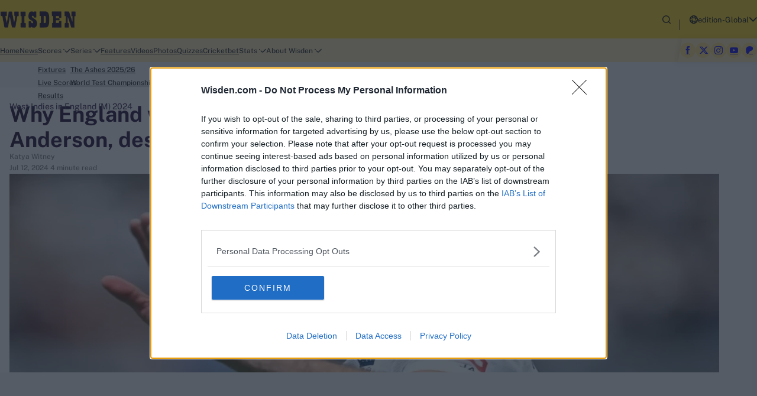

--- FILE ---
content_type: text/html; charset=utf-8
request_url: https://www.wisden.com/series/west-indies-in-england-2024/cricket-news/why-england-were-right-to-retire-james-anderson-despite-his-spectacular-finish
body_size: 136140
content:
<!doctype html><html data-n-head-ssr lang="en" data-n-head="%7B%22lang%22:%7B%22ssr%22:%22en%22%7D%7D"><head ><meta data-n-head="ssr" charset="utf-8"><meta data-n-head="ssr" http-equiv="x-ua-compatible" content="ie=edge"><meta data-n-head="ssr" name="viewport" content="width=device-width, initial-scale=1,maximum-scale=1,viewport-fit=cover"><meta data-n-head="ssr" name="msapplication-TileColor" content="#da532c"><meta data-n-head="ssr" name="msapplication-config" content="/static-assets/favicons/browserconfig.xml"><meta data-n-head="ssr" name="theme-color" content="#ffffff"><meta data-n-head="ssr" property="fb:pages" content=""><meta data-n-head="ssr" property="fb:app_id" content="1532595277659300"><meta data-n-head="ssr" name="description" content="James Anderson bowed out of Test cricket at Lord's in spectacular fashion today (July 12). Despite his surreal finish, here's why England were right to retire him."><meta data-n-head="ssr" property="og:site_name" content="Wisden"><meta data-n-head="ssr" name="twitter:card" content="summary_large_image"><meta data-n-head="ssr" name="twitter:title" content="Why England Were Right To Retire James Anderson, Despite His Spectacular Finish | ENG Vs WI"><meta data-n-head="ssr" name="twitter:description" content="James Anderson bowed out of Test cricket at Lord's in spectacular fashion today (July 12). Despite his surreal finish, here's why England were right to retire him."><meta data-n-head="ssr" name="twitter:url" content="https://www.wisden.com/series/west-indies-in-england-2024/cricket-news/why-england-were-right-to-retire-james-anderson-despite-his-spectacular-finish"><meta data-n-head="ssr" name="twitter:image" content="https://www.wisden.com/static-assets/waf-images/f3/81/ae/16-9/QFAPBXcHb1.jpg"><meta data-n-head="ssr" property="og:type" content="website"><meta data-n-head="ssr" property="og:title" content="Why England Were Right To Retire James Anderson, Despite His Spectacular Finish | ENG Vs WI"><meta data-n-head="ssr" property="og:description" content="James Anderson bowed out of Test cricket at Lord's in spectacular fashion today (July 12). Despite his surreal finish, here's why England were right to retire him."><meta data-n-head="ssr" property="og:url" content="https://www.wisden.com/series/west-indies-in-england-2024/cricket-news/why-england-were-right-to-retire-james-anderson-despite-his-spectacular-finish"><meta data-n-head="ssr" property="og:image:alt" content="James Anderson bowed out of Test cricket at Lord's in spectacular fashion today (July 12). Despite his surreal finish, here's why England were right to retire him."><meta data-n-head="ssr" property="og:image:width" content="1200px"><meta data-n-head="ssr" property="og:image:height" content="1200px"><meta data-n-head="ssr" property="og:image" content="https://www.wisden.com/static-assets/waf-images/f3/81/ae/16-9/QFAPBXcHb1.jpg"><meta data-n-head="ssr" property="og:image:secure_url" content="https://www.wisden.com/static-assets/waf-images/f3/81/ae/16-9/QFAPBXcHb1.jpg"><meta data-n-head="ssr" name="robots" content="index, follow, max-image-preview:large, max-snippet:-1, max-video-preview:-1"><meta data-n-head="ssr" rel="amphtml" href="https://www.wisden.com/amp/series/west-indies-in-england-2024/cricket-news/why-england-were-right-to-retire-james-anderson-despite-his-spectacular-finish"><meta data-n-head="ssr" property="article:published_time" content="2024-07-12T13:36:00+00:00"><meta data-n-head="ssr" property="article:modified_time" content="2024-07-12T13:54:17+00:00"><title>Why England Were Right To Retire James Anderson, Despite His Spectacular Finish | ENG Vs WI</title><link data-n-head="ssr" rel="apple-touch-icon" sizes="180x180" href="/static-assets/favicons/apple-touch-icon.png?v=23.07"><link data-n-head="ssr" rel="icon" type="image/png" sizes="32x32" href="/static-assets/favicons/favicon-32x32.png?v=23.07"><link data-n-head="ssr" rel="icon" type="image/png" sizes="16x16" href="/static-assets/favicons/favicon-16x16.png?v=23.07"><link data-n-head="ssr" rel="mask-icon" href="/static-assets/favicons/safari-pinned-tab.svg?v=23.07" color="#e50695"><link data-n-head="ssr" rel="shortcut icon" href="/static-assets/favicons/favicon.ico?v=23.07"><link data-n-head="ssr" rel="canonical" href="https://www.wisden.com/series/west-indies-in-england-2024/cricket-news/why-england-were-right-to-retire-james-anderson-despite-his-spectacular-finish"><link data-n-head="ssr" rel="preload" as="image" href="https://www.wisden.com/static-assets/waf-images/f3/81/ae/16-9/QFAPBXcHb1.jpg?v=23.07&amp;w=1200" imagesizes="(min-width: 1200px) 1200px" imagesrcset="https://www.wisden.com/static-assets/waf-images/f3/81/ae/16-9/QFAPBXcHb1.jpg?v=23.07&amp;w=300 300w, https://www.wisden.com/static-assets/waf-images/f3/81/ae/16-9/QFAPBXcHb1.jpg?v=23.07&amp;w=500 500w, https://www.wisden.com/static-assets/waf-images/f3/81/ae/16-9/QFAPBXcHb1.jpg?v=23.07&amp;w=750 750w, https://www.wisden.com/static-assets/waf-images/f3/81/ae/16-9/QFAPBXcHb1.jpg?v=23.07&amp;w=1200 1200w, https://www.wisden.com/static-assets/waf-images/f3/81/ae/16-9/QFAPBXcHb1.jpg?v=23.07&amp;w=1920 1920w"><style data-n-head="ssr" type="text/css">@keyframes shimmerAnimation{to{transform:translateX(100%)}}@keyframes button-loading-spinner{0%{transform:rotate(0turn)}to{transform:rotate(1turn)}}@keyframes swiper-preloader-spin{0%{transform:rotate(0deg)}to{transform:rotate(360deg)}}:root{--primary-50:hsl(45 84% 93%);--hsl-primary-50:45 84% 93%;--primary-100:hsl(44 93% 84%);--hsl-primary-100:44 93% 84%;--primary-200:hsl(45 94% 74%);--hsl-primary-200:45 94% 74%;--primary-300:hsl(49 97% 54%);--hsl-primary-300:49 97% 54%;--primary-400:hsl(45 98% 56%);--hsl-primary-400:45 98% 56%;--primary-500:hsl(44 100% 50%);--hsl-primary-500:44 100% 50%;--primary-600:hsl(41 100% 50%);--hsl-primary-600:41 100% 50%;--primary-700:hsl(37 100% 49%);--hsl-primary-700:37 100% 49%;--primary-800:hsl(33 98% 50%);--hsl-primary-800:33 98% 50%;--primary-900:hsl(24 98% 50%);--hsl-primary-900:24 98% 50%;--primary-1000:hsl(0 0% 15%);--hsl-primary-1000:0 0% 15%;--secondary-50:hsl(276 21% 71%);--hsl-secondary-50:276 21% 71%;--secondary-100:hsl(255 19% 63%);--hsl-secondary-100:255 19% 63%;--secondary-200:hsl(262 16% 53%);--hsl-secondary-200:262 16% 53%;--secondary-300:hsl(261 19% 43%);--hsl-secondary-300:261 19% 43%;--secondary-400:hsl(262 23% 37%);--hsl-secondary-400:262 23% 37%;--secondary-500:hsl(261 30% 30%);--hsl-secondary-500:261 30% 30%;--secondary-600:hsl(259 34% 24%);--hsl-secondary-600:259 34% 24%;--secondary-700:hsl(257 44% 17%);--hsl-secondary-700:257 44% 17%;--secondary-800:hsl(269 82% 9%);--hsl-secondary-800:269 82% 9%;--secondary-900:hsl(240 100% 4%);--hsl-secondary-900:240 100% 4%;--secondary-1000:hsl(269 83% 25%);--hsl-secondary-1000:269 83% 25%;--neutral-50:hsl(0 0% 96%);--hsl-neutral-50:0 0% 96%;--neutral-100:hsl(0 0% 81%);--hsl-neutral-100:0 0% 81%;--neutral-200:hsl(0 0% 79%);--hsl-neutral-200:0 0% 79%;--neutral-300:hsl(0 0% 73%);--hsl-neutral-300:0 0% 73%;--neutral-400:hsl(0 0% 60%);--hsl-neutral-400:0 0% 60%;--neutral-500:hsl(0 0% 49%);--hsl-neutral-500:0 0% 49%;--neutral-600:hsl(0 0% 33%);--hsl-neutral-600:0 0% 33%;--neutral-700:hsl(0 0% 26%);--hsl-neutral-700:0 0% 26%;--neutral-800:hsl(0 0% 15%);--hsl-neutral-800:0 0% 15%;--neutral-900:hsl(0 0% 0%);--hsl-neutral-900:0 0% 0%;--neutral-1000:hsl(0 0% 83%);--hsl-neutral-1000:0 0% 83%;--neutral-1100:hsl(0 0% 93%);--hsl-neutral-1100:0 0% 93%;--neutral-1200:hsl(200 4% 44%);--hsl-neutral-1200:200 4% 44%;--neutral-1300:hsl(0 0% 7%);--hsl-neutral-1300:0 0% 7%;--success-700:hsl(112 94% 26%);--hsl-success-700:112 94% 26%;--success-800:hsl(155 97% 24%);--hsl-success-800:155 97% 24%;--success-900:hsl(145 75% 41%);--hsl-success-900:145 75% 41%;--warning-900:hsl(40 100% 48%);--hsl-warning-900:40 100% 48%;--error-800:hsl(4 74% 49%);--hsl-error-800:4 74% 49%;--error-900:hsl(360 81% 58%);--hsl-error-900:360 81% 58%;--pure-white-400:hsl(192 5% 82%);--hsl-pure-white-400:192 5% 82%;--pure-white-500:hsl(0 0% 87%);--hsl-pure-white-500:0 0% 87%;--pure-white-600:hsl(0 0% 93%);--hsl-pure-white-600:0 0% 93%;--pure-white-700:hsl(200 4% 44%);--hsl-pure-white-700:200 4% 44%;--pure-white-800:hsl(206 18% 92%);--hsl-pure-white-800:206 18% 92%;--pure-white-900:hsl(0 0% 100%);--hsl-pure-white-900:0 0% 100%;--spider-1s:hsl(269 83% 25%);--hsl-spider-1s:269 83% 25%;--spider-2s:hsl(262 16% 53%);--hsl-spider-2s:262 16% 53%;--spider-3s:hsl(269 82% 9%);--hsl-spider-3s:269 82% 9%;--spider-4s:hsl(261 19% 43%);--hsl-spider-4s:261 19% 43%;--spider-5s:hsl(49 97% 54%);--hsl-spider-5s:49 97% 54%;--spidern-1s:hsl(155 97% 24%);--hsl-spidern-1s:155 97% 24%;--spidern-2s:hsl(269 83% 25%);--hsl-spidern-2s:269 83% 25%;--spidern-3s:hsl(37 100% 49%);--hsl-spidern-3s:37 100% 49%;--spidern-4s:hsl(217 57% 51%);--hsl-spidern-4s:217 57% 51%;--spidern-5s:hsl(4 74% 49%);--hsl-spidern-5s:4 74% 49%;--base-font-size:62.5%;--container-max-width:100%;--content-width:var(--window-inner-width);--vh:1vh;--vw:1vw;--window-inner-height:calc(var(--vh, 1vh) * 100);--window-inner-width:calc(var(--vw, 1vw) * 100);--container-white-space:calc((var(--window-inner-width) - var(--container-max-width)) / 2);--space-1:0.4rem;--space-1-neg:-0.4rem;--space-2:0.8rem;--space-2-neg:-0.8rem;--space-3:1.2rem;--space-3-neg:-1.2rem;--space-4:1.6rem;--space-4-neg:-1.6rem;--space-5:2rem;--space-5-neg:-2rem;--space-6:2.4rem;--space-6-neg:-2.4rem;--space-7:2.8rem;--space-7-neg:-2.8rem;--space-8:3.2rem;--space-8-neg:-3.2rem;--space-9:3.6rem;--space-9-neg:-3.6rem;--space-10:4rem;--space-10-neg:-4rem;--space-11:4.4rem;--space-11-neg:-4.4rem;--space-12:4.8rem;--space-12-neg:-4.8rem;--space-13:5.2rem;--space-13-neg:-5.2rem;--space-14:5.6rem;--space-14-neg:-5.6rem;--space-15:6rem;--space-15-neg:-6rem;--space-16:6.4rem;--space-16-neg:-6.4rem;--space-17:6.8rem;--space-17-neg:-6.8rem;--space-18:7.2rem;--space-18-neg:-7.2rem;--space-19:7.6rem;--space-19-neg:-7.6rem;--space-20:8rem;--space-20-neg:-8rem;--space-21:8.4rem;--space-21-neg:-8.4rem;--space-22:8.8rem;--space-22-neg:-8.8rem;--space-23:9.2rem;--space-23-neg:-9.2rem;--space-24:9.6rem;--space-24-neg:-9.6rem;--space-25:10rem;--space-25-neg:-10rem;--space-0:0;--full-radius:0.8rem;--half-radius:calc(var(--full-radius) / 2);--ads-width:35rem;--header-height:calc(var(--header-top-height) + var(--header-bottom-height) + env(safe-area-inset-bottom, 0));--header-top-height:6.5rem;--header-bottom-height:0rem;--social-height:5rem;--swiper-button-width:2.4rem;--secondary-menu-height:8rem;--ticker-height:3.4rem;--sticky-ad-height:5rem;--writer-thumbnail:11rem;--z-patterns:-1;--z-overlay:1;--z-video-icon:2;--z-showcase:3;--z-icon:4;--z-timer:5;--z-modal:26;--z-modal-close:21;--z-modal-swiper:22;--z-modal-share:22;--z-filter:22;--z-header:26;--z-waf-select-box-wrap:1;--z-secondary-navbar:21;--z-marquee:11;--z-tooltip-data:1;--z-tooltip-data-icon:2;--z-cookies:26;--z-scrolltop:25;--z-ads:1;--z-sticky-ad:20;--z-dropdown:1;--z-user-profile-setting:1;--z-cart:24;--z-shop-filter:25;--z-login-wrap:1;--z-view-more:1;--z-region-box:1;--z-quotes:-1;--z-squad-filter:1;--z-progress-bar:1;--z-progress-bar-holder:0;--z-graph-value:1;--z-manhattan-tooltip:2;--z-progress-bar-label:1;--z-default:1;--z-newsletter:1;--z-newsletter-signup:27}@font-face{font-family:PublicSans;src:local("PublicSans-Light"),url(/static-assets/build/fonts/PublicSans-Light?v=51890297#iefix) format("embedded-opentype"),url(/static-assets/build/fonts/PublicSans-Light.woff2?v=51890297) format("woff2"),url(/static-assets/build/fonts/PublicSans-Light.woff?v=51890297) format("woff"),url(/static-assets/build/fonts/PublicSans-Light.ttf?v=51890297) format("truetype"),url(/static-assets/build/fonts/PublicSans-Light.svg#?v=51890297PublicSans) format("svg");font-weight:300;font-style:normal;font-display:swap}@font-face{font-family:PublicSans;src:local("PublicSans-Regular"),url(/static-assets/build/fonts/PublicSans-Regular?v=51890297#iefix) format("embedded-opentype"),url(/static-assets/build/fonts/PublicSans-Regular.woff2?v=51890297) format("woff2"),url(/static-assets/build/fonts/PublicSans-Regular.woff?v=51890297) format("woff"),url(/static-assets/build/fonts/PublicSans-Regular.ttf?v=51890297) format("truetype"),url(/static-assets/build/fonts/PublicSans-Regular.svg#?v=51890297PublicSans) format("svg");font-weight:400;font-style:normal;font-display:swap}@font-face{font-family:PublicSans;src:local("PublicSans-Medium"),url(/static-assets/build/fonts/PublicSans-Medium?v=51890297#iefix) format("embedded-opentype"),url(/static-assets/build/fonts/PublicSans-Medium.woff2?v=51890297) format("woff2"),url(/static-assets/build/fonts/PublicSans-Medium.woff?v=51890297) format("woff"),url(/static-assets/build/fonts/PublicSans-Medium.ttf?v=51890297) format("truetype"),url(/static-assets/build/fonts/PublicSans-Medium.svg#?v=51890297PublicSans) format("svg");font-weight:500;font-style:normal;font-display:swap}@font-face{font-family:PublicSans;src:local("PublicSans-SemiBold"),url(/static-assets/build/fonts/PublicSans-SemiBold?v=51890297#iefix) format("embedded-opentype"),url(/static-assets/build/fonts/PublicSans-SemiBold.woff2?v=51890297) format("woff2"),url(/static-assets/build/fonts/PublicSans-SemiBold.woff?v=51890297) format("woff"),url(/static-assets/build/fonts/PublicSans-SemiBold.ttf?v=51890297) format("truetype"),url(/static-assets/build/fonts/PublicSans-SemiBold.svg#?v=51890297PublicSans) format("svg");font-weight:600;font-style:normal;font-display:swap}@font-face{font-family:PublicSans;src:local("PublicSans-Bold"),url(/static-assets/build/fonts/PublicSans-Bold?v=51890297#iefix) format("embedded-opentype"),url(/static-assets/build/fonts/PublicSans-Bold.woff2?v=51890297) format("woff2"),url(/static-assets/build/fonts/PublicSans-Bold.woff?v=51890297) format("woff"),url(/static-assets/build/fonts/PublicSans-Bold.ttf?v=51890297) format("truetype"),url(/static-assets/build/fonts/PublicSans-Bold.svg#?v=51890297PublicSans) format("svg");font-weight:700;font-style:normal;font-display:swap}@font-face{font-family:PublicSans;src:local("PublicSans-ExtraBold"),url(/static-assets/build/fonts/PublicSans-ExtraBold?v=51890297#iefix) format("embedded-opentype"),url(/static-assets/build/fonts/PublicSans-ExtraBold.woff2?v=51890297) format("woff2"),url(/static-assets/build/fonts/PublicSans-ExtraBold.woff?v=51890297) format("woff"),url(/static-assets/build/fonts/PublicSans-ExtraBold.ttf?v=51890297) format("truetype"),url(/static-assets/build/fonts/PublicSans-ExtraBold.svg#?v=51890297PublicSans) format("svg");font-weight:800;font-style:normal;font-display:swap}@font-face{font-family:"waf-font-icon";src:url(/static-assets/build/fonts/waf-font-icon.eot?v=51890297);src:url(/static-assets/build/fonts/waf-font-icon.eot?v=51890297#iefix) format("embedded-opentype"),url(/static-assets/build/fonts/waf-font-icon.woff2?v=51890297) format("woff2"),url(/static-assets/build/fonts/waf-font-icon.woff?v=51890297) format("woff"),url(/static-assets/build/fonts/waf-font-icon.ttf?v=51890297) format("truetype"),url(/static-assets/build/fonts/waf-font-icon.svg?v=51890297#waf-font-icon) format("svg");font-weight:400;font-style:normal;font-display:swap}.waf-betting-site .tooltip .description .text{font:400 .8rem PublicSans}.masthead-section .score-data .over-item .extra-text{font:500 .8rem PublicSans}.waf-betting-site .betting-site-item .item-button .btn-site.btn-visit{font:700 .8rem PublicSans}.waf-standings .form-guide-item{font-size:.9rem}.waf-betting-detail .betting-site-item .text{font:400 .9rem PublicSans}.waf-betting-site .tooltip .description .title,.waf-betting-site .tooltip .offers .text{font:700 .9rem PublicSans}.waf-listing .article-meta .meta-date,.waf-showcase .article-meta .meta-date,:where(sub,sup){font-size:1rem}.masthead-section .innings-info .player-name .name,.masthead-section .score-data .over-label,.masthead-section .team-score .team-extra,.waf-listing .article-meta .meta,.waf-listing .article-meta .meta-author,.waf-showcase .article-meta .meta,.waf-showcase .article-meta .meta-author,.waf-statsdetail .player-stats .card-points .label{font:400 1rem PublicSans}.head-to-head .section-head-redirect .text,.waf-detail .article-head .article-meta .meta,.waf-listing .article-meta .meta-category,.waf-listing.related-list .article-meta .meta,.waf-series-ad .event-meta .meta-date,.waf-series-ad .event-meta .meta-year,.waf-showcase .article-meta .meta-category,.waf-statsdetail .table .text{font:500 1rem PublicSans}.custom-form .email-verify .btn-varify .btn-text,.custom-form .mobile-verify .btn-varify .btn-text,.head-to-head .section-head-redirect .card-content .card-title,.head-to-head .team-name,.masthead-section .card-head-top .status,.masthead-section .form-guide-wrapper .tooltip,.waf-betting-detail .betting-site-item .item-button .btn-site,.waf-betting-site .betting-site-item .item-button .btn-site,.waf-betting-site .betting-site-item .item-description .description,.waf-betting-site .tooltip .offers .title,.waf-listing.related-list .item-type-video .timestamp,.waf-statsdetail .table-body .table-data.highlight .text,.waf-statsdetail .table-head .text{font:700 1rem PublicSans}.waf-newsletter .email-address .form-input{font:500 1.1rem PublicSans}.masthead-section .team-name .name{font:700 1.1rem PublicSans}.secondary-menu-body .nav-anchor,:where(small,label){font-size:1.2rem}.custom-form .checkbox-container .text,.custom-form .email-verify .verify-text,.custom-form .mobile-verify .verify-text,.header-bottom .menu-wrap .subnav-item .nav-anchor,.masthead-section .end-match-footer,.masthead-section .innings-info .head,.masthead-section .innings-info .player-score,.waf-live-blog .detail-section-time .text,.waf-live-blog .poll-section .button-group .btn-label,.waf-live-blog .poll-section .button-group .btn-value,.waf-newsletter .text{font:400 1.2rem PublicSans}.custom-form .error-msg,.filter-section .btn-more .btn-text,.header-bottom .menu-wrap .nav-anchor,.header-top .login-section .btn-text,.masthead-section .match-time,.masthead-section .match-venue,.pagination-result-text,.region-section .btn-region .btn-text.btn-text-edition,.site-search-section .btn-search-toggle .btn-text,.site-search-section .search-tabs-link,.site-search-section .site-search-input,.table .text,.tabs .btn-text,.tabs span,.trending-tag .trending-content .text,.trending-team .trending-content .text,.waf-betting-detail .betting-site-item .star-rating .text,.waf-betting-detail .head .sub-title,.waf-betting-site .star-rating .text,.waf-betting-site .tap-more-text,.waf-breadcrumb .breadcrumb-item a,.waf-breadcrumb .breadcrumb-item a span,.waf-detail .waf-standings .text,.waf-detail .waf-standings p,.waf-listing .article-thumbnail-tagline::after,.waf-select-box .select-list .list-item,.waf-showcase .article-thumbnail-tagline::after,.waf-statsdetail .accordion-body .stats-link-text,.waf-statsdetail .filter-text,.waf-statsdetail .form-input-drop .btn-text,.waf-statsdetail .head-to-head .custom-form .btn-text,.waf-statslisting .fname{font:500 1.2rem PublicSans}.masthead-section .score-data .over-item .text{font:600 1.2rem PublicSans}.filter-section .more-filters .footer .btn-text,.head-to-head .fname,.head-to-head .label,.masthead-section .card-footer .text,.masthead-section .card-head-top .match-info,.masthead-section .form-guide-wrapper .title,.masthead-section .match-weather,.masthead-section .super-over .card-body .score,.redirection-module .redirection-link .nav-anchor,.region-section .btn-region .btn-text,.secondary-menu-title,.site-search-section .btn-search,.site-search-section .search-tabs-title,.trending-player .trending-content .text,.trending-tag .waf-head .head-tab a,.waf-breadcrumb .breadcrumb-item:last-child span,.waf-cookies-popup .cookie-footer .btn-submit,.waf-listing .item-type-icon,.waf-listing .item-type-video .timestamp,.waf-listing.related-list .waf-head .head-tab a,.waf-read-more .read-info .btn-text,.waf-showcase .item-type-icon,.waf-showcase .item-type-video .timestamp,.waf-standings .head-tab a,.waf-statsdetail .form-wrapper .btn-text,.waf-statsdetail .form-wrapper .versus,.waf-statsdetail .head-to-head .custom-form .btn-go .btn-text,.waf-statsdetail .head-to-head .versus,.waf-statsdetail .tab-name .btn-text,.waf-statsdetail .table-data-player .table-data-name,.waf-statsdetail .table-data-player .team-data-team,.waf-statsdetail .table-data-position,.waf-statsdetail .table-left .table-body .text,.waf-statsdetail .table-responsive .btn-more,.waf-statsdetail .table-responsive .btn-more .btn-text,.waf-statslisting .lname,.waf-statslisting .rank,:where(.waf-head) .head-tab a{font:700 1.2rem PublicSans}.custom-form .form-dropdown .btn-item .btn-text,.custom-form .form-input,.custom-form .form-input-drop .btn-text,.custom-form .mobile-number .select-list .btn-text,.custom-form .mobile-number .selected-title .btn-text,.waf-detail.waf-live-blog .detail-section .text,.waf-detail.waf-live-blog .detail-section p,.waf-form .form-head .form-sub-title,.waf-modal .text,.waf-statsdetail .bio p,.waf-statsdetail .bio strong,.waf-statsdetail .player-stats .card-head .card-points .label{font:400 1.4rem PublicSans}.custom-form .form-label,.region-section .list-wrap .btn-text,.waf-betting-detail .betting-site-item .item-description,.waf-newsletter .btn-text,.waf-quote .text,.waf-select-box .select-list .list-item-text,.waf-select-box .selected-title .sub-title,.waf-statsdetail .waf-select-box .list-item-text{font:500 1.4rem PublicSans}.custom-form .btn-outline .btn-text,.pagination-number a,.waf-detail .detail-section .detail-title,.waf-listing.related-list .article-title,.waf-live-blog .poll-section .question,.waf-modal .btn-modal .btn-text,.waf-modal .sub-title,.waf-series-ad .event-title .title,.waf-statsdetail .accordion-header .btn-text,.waf-statsdetail .accordion-wrapper .btn-headtohead .btn-text,.waf-statsdetail .waf-select-box .sub-title,.waf-statsdetail .waf-select-box .title,.waf-statslisting .card-head .title,:where(h6){font:700 1.4rem PublicSans}.footer-section-wrap .footer-bottom-content,.footer-section-wrap .footer-link-text{font:400 1.5rem PublicSans}:where(big){font-size:1.6rem}.waf-betting-detail .text,.waf-cookies-popup .cookie-body .text,.waf-detail .article-head .article-description .text,.waf-detail .article-head .article-description p,.waf-detail .text,.waf-detail li,.waf-detail p,.waf-read-more .readmore-item .text{font:400 1.6rem PublicSans}.filter-section .more-filters .head .title,.head-to-head .lname,.head-to-head .number,.head-to-head .section-team .team-name,.header-bottom .menu-wrap .nav-item-active>.nav-anchor,.masthead-section .card-body .score,.masthead-section .card-head-top .match-info .title,.region-section .list-wrap .title,.trending-player .waf-head .title,.trending-tag .waf-head .title,.trending-team .waf-head .title,.waf-betting-site .waf-head .title,.waf-detail .article-head .article-description .drop-cap-intro,.waf-detail .article-head .article-description .intro,.waf-detail .drop-cap-intro,.waf-detail .highlight,.waf-detail .intro,.waf-detail a,.waf-detail strong,.waf-detail.waf-live-blog .detail-section .detail-title,.waf-read-more .readmore-item .title,.waf-standings .table-title,.waf-statsdetail .bio .title,.waf-statsdetail .head-to-head .card-head .team-versus,.waf-statsdetail .player-stats .card-points .number,.waf-statsdetail .tab-container-head .title,.waf-statsdetail .table .no-data-wrap,.waf-statslisting .total-points .points,:where(.waf-head) .title,:where(h5){font:700 1.6rem PublicSans}.head-to-head .card-title,.waf-detail .detail-title,:where(h4){font:700 1.8rem PublicSans}.footer-section-wrap .footer-link-title,.waf-modal .title,.waf-read-more .waf-head .title,.waf-statsdetail .player-stats .card-name,.waf-statsdetail .player-stats .card-position,:where(h3){font:700 2rem PublicSans}.waf-betting-site .betting-site-item .item-number .number{font:800 2rem PublicSans}.waf-betting-detail .head .title,.waf-form .form-head .form-title,.waf-quote .title,.waf-statsdetail .player-stats .card-head .card-points .number,:where(h2){font:700 2.4rem PublicSans}:where(h1){font:700 2.8rem PublicSans}.waf-newsletter .title{font:700 3rem PublicSans}.waf-detail .article-head .title{font:700 3.2rem PublicSans}.waf-newsletter .email-address::before{font:700 6rem PublicSans}.filter-section .more-filters .btn-cancel .btn-text,.head-to-head .section-head-redirect .btn-text,.header-bottom .promo-anchor .promo-text,.header-top .login-section .btn-menu[aria-expanded=true] .btn-text,.header-top .site-logo .logo-text,.pagination .nav-first,.pagination .nav-last,.pagination .nav-left,.pagination .nav-right,.scroll-top .scroll-top-btn .btn-text,.site-search-section .btn-search-toggle[aria-expanded=true] .btn-text,.trending-player .trending-action .more-text,.trending-tag .trending-action .more-text,.trending-team .trending-action .more-text,.waf-betting-detail .betting-site-item .star-rating .icon,.waf-betting-site .star-rating .icon,.waf-betting-site .tooltip .info-icon,.waf-cookies-popup .cookie-head .btn-close .btn-text,.waf-listing .article-thumbnail-tagline p,.waf-showcase .article-thumbnail-tagline p{font-size:0}.header-bottom .menu-wrap,.pagination,.site-search-section,.waf-statsdetail .bio p,.waf-statsdetail .bio strong,.waf-statsdetail .table-body .table-data.highlight{background-color:var(--primary-50)}.table thead,.table-head{background-color:hsl(var(--hsl-primary-100)/.8)}.header-bottom .promo-list-wrap,.masthead-section .form-guide-wrapper .tooltip,.masthead-section .form-guide-wrapper .tooltip-data::after{background-color:var(--primary-100)}.header-bottom .promo-anchor,.swiper-button-next,.swiper-button-prev,.waf-detail .social-share .social-icon{background-color:var(--primary-200)}.filter-section .btn-more .btn-text,.filter-section .btn-more::before,.masthead-section .end-match-footer,.masthead-section .team.team-current .team-score:last-child .score,.masthead-section .team.team-won .team-score:last-child .score,.waf-betting-detail .betting-site-item .star-rating .icon::before,.waf-betting-site .star-rating .icon::before,.waf-statsdetail .player-stats .card-head .card-points .label,.waf-statsdetail .player-stats .card-head .card-points .number{color:var(--primary-300)}.custom-form .btn-outline,.custom-form .checkbox-container input[type=checkbox]:checked~.checkmark,.custom-form .email-verify .btn-varify,.custom-form .mobile-verify .btn-varify,.filter-section .more-filters .footer .btn-applyfilter,.filter-section .more-filters .head,.header-top .login-section .list-wrap .btn-site.active,.header-wrap .menu-wrapper .btn-hamburger,.masthead-section .innings-info .player-info.active:after,.pagination-number a.active,.scroll-top .scroll-top-btn,.secondary-menu-head,.tab-name.active,.tab-name.tab-active,.waf-betting-site .betting-site-item .item-button .btn-site,.waf-breadcrumb,.waf-cookies-popup .cookie-wrap,.waf-form .form-banner,.waf-listing .article-thumbnail-tagline,.waf-listing .item-type-icon,.waf-listing .item-type-video .timestamp,.waf-listing.related-list .item-type-video .timestamp,.waf-live-blog .detail-section-time .text,.waf-modal .btn-modal.btn-fill,.waf-modal .btn-modal.btn-outline:hover,.waf-newsletter .title::before,.waf-quote,.waf-showcase .article-thumbnail-tagline,.waf-showcase .item-type-icon,.waf-showcase .item-type-video .timestamp,.waf-standings .head-tab a,.waf-statsdetail .accordion-header[aria-expanded=true],.waf-statsdetail .form-wrapper .btn,.waf-statsdetail .head-to-head .custom-form .btn-go,.waf-statsdetail .tab-name.active,.waf-statslisting .card-head{background-color:var(--primary-300)}.waf-betting-detail .text a{color:var(--primary-600)}.header-bottom .promo-anchor:hover{background-color:var(--primary-600)}.custom-form .checkbox-container .text .link-text,.waf-detail a{color:var(--primary-700)}.masthead-section .score-data .over-item.six{background-color:var(--primary-800)}.head-to-head .player-name,.masthead-section .score-data .tabs span{color:var(--primary-1000)}.head-to-head .player-thumbnail .image,.masthead-section .card-head-top,.masthead-section .score-data .tab-name,.trending-player .trending-thumbnail,.waf-standings .form-guide-item.draw,.waf-statsdetail .accordion-header,.waf-statsdetail .accordion-wrapper .btn-headtohead{background-color:var(--secondary-50)}.masthead-section .card-head-top .status,.masthead-section .innings-info .player-thumbnail{background-color:var(--secondary-200)}.waf-listing.related-list .article-meta .meta-category{color:var(--secondary-300)}.masthead-section .innings-info .player-info{background-color:var(--secondary-500)}.waf-detail .article-head .article-meta .meta.meta-category{color:var(--secondary-600)}.masthead-section .text-vs,.waf-live-blog .poll-section .button-group .btn-item.active{background-color:var(--secondary-600)}.custom-form .btn-outline .btn-text,.custom-form .btn-outline .btn-text::after,.custom-form .email-verify .btn-varify .btn-text,.custom-form .mobile-verify .btn-varify .btn-text,.filter-section .more-filters .btn-cancel::after,.filter-section .more-filters .head .title,.header-bottom .promo-anchor,.redirection-module .redirection-link .nav-anchor,.region-section .btn-region .btn-text,.region-section .btn-region::before,.region-section .list-wrap .btn-text,.region-section .list-wrap .title,.scroll-top .scroll-top-btn::after,.site-search-section .btn-search,.trending-player .waf-head .title,.waf-betting-detail .head .sub-title,.waf-betting-detail .head .title,.waf-betting-site .betting-site-item .item-button .btn-site,.waf-betting-site .waf-head .title,.waf-cookies-popup .cookie-footer .btn-submit,.waf-cookies-popup .cookie-head .btn-close::before,.waf-listing .article-thumbnail-tagline,.waf-live-blog .detail-section-time .text:before,.waf-modal .btn-modal .btn-text,.waf-newsletter .btn-text,.waf-newsletter .btn-text::before,.waf-newsletter .title::before,.waf-read-more .read-info .btn-text,.waf-series-ad .event-title .title,.waf-showcase .article-thumbnail-tagline,.waf-statsdetail .bio .title,.waf-statsdetail .table-responsive .btn-more,.waf-statslisting .card-head .title,.waf-statslisting .fname,.waf-statslisting .lname,.waf-statslisting .rank,.waf-statslisting .total-points .points,:where(.waf-head) .title{color:var(--secondary-800)}.custom-form .btn-outline .btn-text:before,.filter-section .btn-more,.masthead-section .innings-info,.site-search-section::after,.waf-cookies-popup .cookie-footer .btn-submit::before,.waf-modal .btn-modal.btn-outline .btn-text::before{background-color:var(--secondary-800)}.header-top .login-section .btn-text,.header-top .login-section .list-wrap .btn-site.active .btn-text,.waf-statsdetail .table .no-data-wrap{color:var(--secondary-900)}.header-top .login-section .btn-menu[aria-expanded=true].btn-image::before,.header-top .login-section button.btn-login,.masthead-section .end-match-footer{background-color:var(--secondary-900)}.masthead-section .score-data .over-item.four,.waf-statsdetail .tabs{background-color:var(--secondary-1000)}.waf-detail .img-box{background-color:hsl(var(--hsl-neutral-50)/.5)}.waf-newsletter .email-address::before,.waf-standings .form-guide-item{color:var(--neutral-50)}.custom-form .locked .form-input,.custom-form .locked .selected-title,.masthead-section .team-img,.redirection-module .submenu,.redirection-module .submenu::before,.region-section .list-wrap,.secondary-menu,.secondary-menu-body .submenu,.secondary-menu-body .submenu::before,.waf-ad-sticky,.waf-betting-site .tooltip-data,.waf-live-blog .detail-section,.waf-modal .modal-head,.waf-select-box::before,.waf-standings .team-image,body{background-color:var(--neutral-50)}.waf-newsletter .btn-subscribe::after,.waf-showcase .article-item:not(:last-child):after{background-color:var(--neutral-100)}.footer-section-wrap .footer-bottom-content,.footer-section-wrap .footer-link-text{color:var(--neutral-300)}.waf-statsdetail .player-stats .card-thumbnail{background-color:var(--neutral-300)}.waf-newsletter .email-address .form-input{color:var(--neutral-400)}.waf-listing .article-meta .meta::after{background-color:var(--neutral-400)}.custom-form .form-input::-moz-placeholder{color:var(--neutral-500)}.custom-form .form-input-drop .btn-text,.custom-form .form-input-drop::after,.custom-form .form-input::placeholder,.custom-form .mobile-number .selected-title .btn-text,.custom-form .mobile-number .selected-title::after,.head-to-head .label,.head-to-head .team-name,.waf-detail .article-head .article-meta .meta,.waf-listing.related-list .article-meta .meta{color:var(--neutral-500)}.custom-form .email-verify .verify-text,.custom-form .locked .form-element::after,.custom-form .mobile-verify .verify-text,.header-bottom .menu-wrap .subnav-item .nav-anchor,.masthead-section .score-data .over-item span,.masthead-section .score-data .over-label,.pagination-result-text,.site-search-section .site-search-input,.tabs .btn-text,.tabs span,.waf-betting-site .tap-more-text,.waf-detail.waf-live-blog .text,.waf-detail.waf-live-blog li,.waf-detail.waf-live-blog p,.waf-live-blog .poll-section .button-group .btn-label,.waf-live-blog .poll-section .button-group .btn-value,.waf-series-ad .event-meta .meta,.waf-statsdetail .filter-text,.waf-statsdetail .waf-select-box .list-item-text{color:var(--neutral-600)}.waf-breadcrumb .breadcrumb-item a,.waf-breadcrumb .breadcrumb-item a span,.waf-breadcrumb .breadcrumb-item:not(:last-child)::after,.waf-select-box .select-list .list-item,.waf-select-box .select-list .list-item-text{color:var(--neutral-700)}.waf-modal{background-color:hsl(var(--hsl-neutral-800)/.8)}.header-top .login-section .list-wrap{background-color:hsl(var(--hsl-neutral-800)/.9)}.custom-form .checkbox-container .text,.custom-form .form-dropdown .btn-item .btn-text,.custom-form .form-input,.custom-form .form-label,.custom-form .mobile-number .select-list .btn-text,.head-to-head .card-title,.head-to-head .number,.head-to-head .section-head-redirect .card-content .card-title,.head-to-head .section-head-redirect .text,.head-to-head .section-team .team-name,.header-bottom .menu-wrap .nav-anchor,.masthead-section .card-head-top .match-info,.masthead-section .card-head-top .match-info .title,.masthead-section .form-guide-wrapper .tooltip,.pagination .nav-first,.pagination .nav-last,.pagination .nav-left,.pagination .nav-right,.pagination-number a,.secondary-menu-body .nav-anchor,.site-search-section .btn-search-toggle .btn-text,.swiper-button-next::after,.swiper-button-prev::after,.trending-player .trending-content .text,.waf-betting-detail .text,.waf-betting-site .tooltip .description .text,.waf-betting-site .tooltip .description .title,.waf-betting-site .tooltip .info-icon[aria-expanded=true]::after,.waf-betting-site .tooltip .offers .text,.waf-betting-site .tooltip .offers .title,.waf-betting-site.uk-betting-site .betting-site-item.betafairexchange-site .item-number .number,.waf-betting-site.uk-betting-site .betting-site-item.betafairexchange-site .star-rating .text,.waf-betting-site.uk-betting-site .betting-site-item.betfair-site .item-number .number,.waf-betting-site.uk-betting-site .betting-site-item.betfair-site .star-rating .text,.waf-betting-site.uk-betting-site .betting-site-item.betway-site .item-number .number,.waf-betting-site.uk-betting-site .betting-site-item.betway-site .star-rating .text,.waf-breadcrumb .breadcrumb-item:last-child span,.waf-cookies-popup .cookie-body .text,.waf-cookies-popup .cookie-body .text-hightlight,.waf-detail .article-head .article-description .text,.waf-detail .article-head .article-description p,.waf-detail .detail-title,.waf-detail .img-box em,.waf-detail .img-box figcaption,.waf-detail .social-share .social-icon::before,.waf-detail .text,.waf-detail li,.waf-detail p,.waf-detail.waf-live-blog .detail-section .detail-title,.waf-form .form-head .form-sub-title,.waf-form .form-head .form-title,.waf-listing .item-type-icon,.waf-listing .item-type-icon::before,.waf-listing .item-type-video .timestamp,.waf-listing.related-list .article-title,.waf-listing.related-list .item-type-video .timestamp,.waf-live-blog .detail-section-time .text,.waf-live-blog .poll-section .question,.waf-modal .sub-title,.waf-modal .text,.waf-modal .title,.waf-newsletter .text,.waf-newsletter .title,.waf-quote .text,.waf-quote .title,.waf-read-more .readmore-item .text,.waf-read-more .readmore-item .title,.waf-read-more .waf-head .title,.waf-select-box .selected-title .sub-title,.waf-select-box .selected-title .title,.waf-showcase .article-content>a,.waf-showcase .article-title,.waf-showcase .item-type-icon,.waf-showcase .item-type-icon::before,.waf-showcase .item-type-video .timestamp,.waf-statsdetail .accordion-header .btn-text,.waf-statsdetail .accordion-header::after,.waf-statsdetail .accordion-wrapper .btn-headtohead .btn-text,.waf-statsdetail .form-wrapper .btn-text,.waf-statsdetail .head-to-head .card-head .team-versus,.waf-statsdetail .head-to-head .custom-form .btn-go .btn-text,.waf-statsdetail .tab-container-head .title,.waf-statsdetail .tab-name.active .btn-text,.waf-statsdetail .table .text,.waf-statsdetail .waf-select-box .sub-title,.waf-statsdetail .waf-select-box .title{color:var(--neutral-800)}.masthead-section .score-data .over-item .extra-text,.waf-standings .form-guide-item{background-color:var(--neutral-800)}[class^=img-] img[alt]{color:hsl(var(--hsl-neutral-900)/.7)}.waf-cookies-popup{background-color:hsl(var(--hsl-neutral-900)/.8)}.loadmore,.pagination .nav-first:before,.pagination .nav-last:before,.pagination .nav-left:before,.pagination .nav-right:before,.secondary-menu-body .nav-item-active .nav-anchor,.waf-listing .article-content,.waf-listing .article-content .icon-b-share,.waf-showcase .article-content,.waf-showcase .article-content .icon-b-share,.waf-statsdetail .accordion-body .stats-link-text,.waf-statsdetail .bio p,.waf-statsdetail .bio strong,.waf-statsdetail .form-input-drop .btn-text,.waf-statsdetail .form-wrapper .versus,.waf-statsdetail .table-data-player .table-data-name,.waf-statsdetail .table-data-player .team-data-team,:where(.waf-head) .head-tab a,body,button,hr{color:var(--neutral-900)}.social-items,.social-wrap .close,.waf-listing .article-content-meta .meta::after,.waf-showcase .article-content-meta .meta::after,:where(.img-box){background-color:var(--neutral-900)}.waf-statsdetail .table-head,.waf-statsdetail .table-head .table-data{background-color:var(--neutral-1000)}.masthead-section .card-item.live .card-head-top .status{background-color:var(--success-700)}.custom-form .varified .form-element::after,.custom-form .varified .form-label{color:var(--success-800)}.masthead-section .form-guide-item,.waf-betting-detail .betting-site-item .item-button .btn-site,.waf-betting-site .betting-site-item .item-button .btn-site.btn-visit{background-color:var(--success-800)}.custom-form .varified .form-element::after{background-color:hsl(var(--hsl-success-900)/.3)}.waf-newsletter .success-msg{color:var(--success-900)}.waf-standings .form-guide-item.win{background-color:var(--success-900)}.masthead-section .card-item.recent .card-head-top .status,.masthead-section .form-guide-item.lost,.masthead-section .score-data .over-item.wicket,.redirection-module .redirection-link-store .nav-text[data-basket]::before{background-color:var(--error-800)}.custom-form .error-msg{color:var(--error-900)}.waf-standings .form-guide-item.lost{background-color:var(--error-900)}.waf-statsdetail .player-stats .card-body,.waf-statsdetail .player-stats .card-body .card-points:not(:last-child):nth-child(odd)::after,.waf-statsdetail .player-stats .card-head .card-points{background-color:hsl(var(--hsl-pure-white-900)/.1)}.site-search-section .search-tabs-item,.trending-tag .trending-item,.trending-team .trending-item{background-color:hsl(var(--hsl-pure-white-900)/.2)}.masthead-section .super-over .card-body .score,.masthead-section .team-score .team-extra{color:hsl(var(--hsl-pure-white-900)/.5)}.waf-statsdetail .player-stats .card-points .label{color:hsl(var(--hsl-pure-white-900)/.6)}.waf-statsdetail .player-stats .card-position{color:hsl(var(--hsl-pure-white-900)/.9)}.custom-form .checkbox-container input[type=checkbox]:checked~.checkmark::after,.footer-section-wrap .footer-link-title,.footer-section-wrap .social-link-anchor,.header-top .login-section .btn-menu[aria-expanded=true]::before,.header-top .login-section .list-wrap .btn-text,.header-top .login-section button.btn-login .btn-text,.masthead-section .card-head-top .status,.masthead-section .card-item,.masthead-section .form-guide-item,.masthead-section .innings-info .player-name,.masthead-section .match-venue,.masthead-section .score-data .over-item .extra-text,.masthead-section .score-data .over-item.four .text,.masthead-section .score-data .over-item.six .text,.masthead-section .score-data .over-item.wicket .text,.redirection-module .redirection-link-store .nav-text[data-basket]::before,.site-search-section .btn-search-toggle[aria-expanded=true]::before,.site-search-section .search-tabs-link,.site-search-section .search-tabs-link::after,.site-search-section .search-tabs-title,.social-icon::before,.social-share .icon-b-close::before,.trending-tag .trending-action::after,.trending-tag .trending-content .text,.trending-tag .waf-head .title,.trending-team .trending-action::after,.trending-team .trending-content .text,.trending-team .waf-head .title,.waf-betting-detail .betting-site-item .item-button .btn-site,.waf-betting-detail .betting-site-item .item-description,.waf-betting-detail .betting-site-item .star-rating .text,.waf-betting-detail .betting-site-item .text,.waf-betting-site .betting-site-item .item-button .btn-site.btn-visit,.waf-betting-site .betting-site-item .item-description .description,.waf-betting-site .betting-site-item .item-number .number,.waf-betting-site .star-rating .text,.waf-betting-site .tooltip .info-icon::before,.waf-cricketscorecard .score-data .over-item.four .text,.waf-cricketscorecard .score-data .over-item.six .text,.waf-cricketscorecard .score-data .over-item.wicket .text,.waf-cricketscorecard .social-share .social-icon:before,.waf-cricketscorecard .text,.waf-detail.waf-live-blog .waf-cricketscorecard .score-data .over-item.four .text,.waf-detail.waf-live-blog .waf-cricketscorecard .score-data .over-item.six .text,.waf-detail.waf-live-blog .waf-cricketscorecard .score-data .over-item.wicket .text,.waf-live-blog .poll-section .button-group .btn-item.active .btn-label,.waf-live-blog .poll-section .button-group .btn-item.active .btn-value,.waf-statsdetail .player-stats .card-name .name,.waf-statsdetail .player-stats .card-points .number,.waf-statsdetail .tab-name .btn-text{color:var(--pure-white-900)}.custom-form .form-dropdown,.custom-form .mobile-number .select-list,.filter-section,.filter-section .more-filters,.head-to-head .card-section,.header-wrap .menu-wrapper,.masthead-section .score-data,.masthead-section .score-data .swiper-button-next,.masthead-section .score-data .swiper-button-prev,.site-search-section .btn-search-toggle,.site-search-section .site-search-input,.tab-name,.waf-betting-site .tap-more,.waf-betting-site .tooltip .info-icon[aria-expanded=true]::after,.waf-detail,.waf-form .form-data,.waf-listing.related-list,.waf-modal .modal-wrapper,.waf-newsletter,.waf-select-box .select-box-wrap,.waf-series-ad,.waf-series-listing,.waf-standings .layout-wrapper,.waf-standings .table-wrap,.waf-statsdetail .accordion-body .custom-form,.waf-statsdetail .accordion-body .stats-link-list,.waf-statslisting .team-item{background-color:var(--pure-white-900)}.footer-section-wrap .social-link-anchor,.site-search-section .btn-search-toggle[aria-expanded=true],.waf-cricketscorecard .social-share .social-icon,.waf-detail .social-share .social-items,.waf-listing .article-content,.waf-showcase .article-content,.waf-statsdetail .bio p strong,.waf-statsdetail .bio strong strong,.waf-statsdetail .head-to-head .card-section,.waf-statsdetail .tab-name,button{background-color:transparent}.custom-form .form-element,.filter-section .btn-more,.header-bottom .menu-wrap .nav-item-active,.masthead-section .card-body,.masthead-section .card-footer,.masthead-section .card-head,.masthead-section .card-head-top,.masthead-section .innings-info .player-info,.masthead-section .match-venue,.masthead-section .team,.redirection-module .redirection-link,.redirection-module .redirection-link-submenu,.redirection-module .submenu,.scroll-top .scroll-top-btn,.secondary-menu-body .nav-item-submenu,.secondary-menu-body .submenu,.site-search-section .site-search-form,.table tr,.trending-player .trending-item,.trending-tag .trending-item,.trending-team .trending-item,.waf-ad,.waf-betting-detail .betting-site-item .item-button .btn-site,.waf-betting-site .betting-site-item .item-button .btn-site,.waf-betting-site .betting-site-item .item-wrap,.waf-breadcrumb .breadcrumb-item:not(:last-child),.waf-detail .article-head,.waf-detail .img-box em,.waf-listing .article-content,.waf-listing .article-item,.waf-listing .article-meta .meta,.waf-listing .article-thumbnail,.waf-listing.related-list,.waf-live-blog .detail-section-time,.waf-live-blog .detail-section-time .text,.waf-newsletter,.waf-newsletter .email-address,.waf-newsletter .error-msg,.waf-newsletter .success-msg,.waf-quote .title,.waf-read-more .readmore-wrap,.waf-select-box,.waf-select-box .select-list .list-item,.waf-select-box .selected-title,.waf-showcase .article-content,.waf-showcase .article-item,.waf-showcase .article-meta .meta,.waf-showcase .article-thumbnail,.waf-standings .layout-wrapper,.waf-statsdetail .filter-tab-wrap,.waf-statsdetail .player-stats .card-body .card-points,[class^=img-]{position:relative}.masthead-section .card-body::after,.masthead-section .card-footer::after,.masthead-section .card-head-top::after,.masthead-section .card-head::after,.masthead-section .innings-info .player-info.active:after,.masthead-section .team::after,.masthead-section .team::before,.redirection-module .redirection-link-store .nav-text[data-basket]::before{position:absolute}.masthead-section .score-data .swiper-button-next,.masthead-section .score-data .swiper-button-prev,.site-search-section::after,.waf-newsletter .btn-subscribe::after,.waf-statsdetail .player-stats .card-body .card-points:not(:last-child):nth-child(odd)::after{position:absolute;top:50%;translate:0 -50%}.waf-listing.related-list .waf-head .head-tab{position:absolute;left:50%;translate:-50% 0}.scroll-top .scroll-top-btn::after{position:absolute;top:50%;left:50%;translate:-50% -50%}.trending-player .trending-more,.trending-tag .trending-action .trending-more,.trending-team .trending-action .trending-more,.waf-detail .article-head .article-meta .meta.meta-category,.waf-listing .article-meta .meta-category,.waf-showcase .article-meta .meta-category,[class^=img-] img{position:absolute;top:0;left:0}.waf-select-box .select-box-wrap{position:absolute;left:0}.social-share-wrap{position:absolute;top:0;right:0}.head-to-head .section-head-redirect .card-action{display:flex;align-items:center}.redirection-module .submenu,.secondary-menu-body .submenu,.table,.waf-listing .article-item,.waf-showcase .article-item,.waf-statsdetail .head-to-head .card-section,.waf-statsdetail .table .no-data-wrap{border-radius:var(--full-radius)}.custom-form .btn-outline,.custom-form .email-verify .btn-varify,.custom-form .form-input,.custom-form .form-input-drop,.custom-form .mobile-number .selected-title,.custom-form .mobile-verify .btn-varify,.filter-section,.filter-section .btn-more,.filter-section .more-filters .footer .btn,.head-to-head .section-team .player-thumbnail .image,.header-top .login-section .list-wrap .btn-site,.masthead-section .end-match-footer,.masthead-section .form-guide-item,.masthead-section .innings-info .player-info,.masthead-section .score-data .over-item,.masthead-section .team-img,.pagination,.region-section .list-wrap .btn-site,.scroll-top .scroll-top-btn,.site-search-section .btn-search,.site-search-section .btn-search-toggle,.site-search-section .search-tabs-item,.site-search-section .site-search-input,.tabs,.trending-player .trending-item,.trending-tag .trending-item,.trending-tag .waf-head .head-tab a,.trending-team .trending-item,.waf-betting-detail .betting-site-item,.waf-betting-detail .betting-site-item .item-button .btn-site,.waf-betting-detail .betting-site-item .item-content,.waf-betting-site .betting-site-item .item-button .btn-site,.waf-betting-site .betting-site-item .item-content .item-content-wrap,.waf-betting-site .betting-site-item .item-number,.waf-betting-site .betting-site-item .item-wrap,.waf-betting-site .tooltip-data,.waf-cookies-popup .cookie-footer .btn-submit,.waf-cookies-popup .cookie-wrap,.waf-detail .img-box,.waf-listing .item-type-icon,.waf-listing .item-type-video .timestamp,.waf-listing.related-list,.waf-listing.related-list .item-type-video .timestamp,.waf-listing.related-list .waf-head .head-tab a,.waf-live-blog .detail-section,.waf-live-blog .detail-section-time .text,.waf-modal .btn-modal,.waf-modal .modal-wrapper,.waf-read-more .read-info .btn-text,.waf-series-ad,.waf-series-ad .event-thumbnail .image,.waf-series-listing,.waf-showcase .item-type-icon,.waf-showcase .item-type-video .timestamp,.waf-standings .head-tab a,.waf-standings .layout-wrapper,.waf-standings .table-wrap,.waf-standings .waf-select-box,.waf-statsdetail .accordion-header,.waf-statsdetail .accordion-wrapper .btn-headtohead,.waf-statsdetail .bio p,.waf-statsdetail .bio strong,.waf-statsdetail .form-wrapper .btn,.waf-statsdetail .head-to-head .custom-form .btn-go,.waf-statsdetail .player-stats .card-head .card-points,.waf-statsdetail .player-stats .card-item,.waf-statsdetail .player-stats.country-flag .card-thumbnail,.waf-statsdetail .table-responsive .btn-more,:is(.waf-shortcode),:where(.img-box),:where(.waf-head) .head-tab li{border-radius:var(--half-radius)}.custom-form .varified .form-element::after,.footer-section-wrap .social-link-anchor,.header-bottom .promo-anchor,.header-top .login-section .btn-menu[aria-expanded=true].btn-image::before,.header-top .login-section button.btn-login,.masthead-section .innings-info .player-thumbnail,.masthead-section .score-data .over-item .extra-text,.masthead-section .text-vs,.redirection-module .redirection-link-store .nav-text[data-basket]::before,.trending-player .trending-thumbnail,.waf-betting-site .tooltip .info-icon[aria-expanded=true]::after,.waf-detail .social-share .social-icon,.waf-modal .modal-head,.waf-newsletter .title::before,.waf-standings .form-guide-item,.waf-statsdetail .player-stats .card-thumbnail{border-radius:50%}.head-to-head .player-thumbnail .image,.header-wrap .menu-wrapper .btn-hamburger .line,.loadmore,.masthead-section .card-head-top .status,.swiper-button-next,.swiper-button-prev{border-radius:50vmax}.waf-cookies-popup .cookie-head{padding-top:var(--space-1)}.masthead-section .end-match-footer,.waf-statsdetail .accordion-wrapper .btn-headtohead{margin-top:var(--space-2)}.masthead-section .match-weather,.waf-series-listing .first-list .article-title{margin-top:var(--space-3)}.waf-listing .article-title,.waf-listing.related-list .article-title,.waf-series-ad .event-listing,.waf-showcase .article-title{margin-top:var(--space-4)}.pagination-result,.waf-listing.related-list{padding-top:var(--space-4)}.waf-live-blog .detail-container{padding-top:var(--space-5)}.waf-detail .article-head .article-description .drop-cap-intro,.waf-detail .article-head .article-description .intro{margin-top:var(--space-6)}.header-bottom .menu-wrap .nav-list{padding-top:var(--space-6)}.footer-section-wrap .footer-link-section{margin-top:var(--space-8)}.footer-section-wrap .footer-bottom-content{padding-top:var(--space-8)}.footer-section-wrap .secondary-partner{margin-top:var(--space-11)}.waf-newsletter .title{padding-top:var(--space-12)}.waf-listing .article-meta,.waf-listing.related-list .article-meta,.waf-showcase .article-meta{margin-top:auto}.waf-showcase .article-meta .meta-category{padding-right:var(--space-0)}.redirection-module .redirection-link-game-zone>.nav-anchor::before,.redirection-module .redirection-link-login>.nav-anchor::before,.redirection-module .redirection-link-patreon>.nav-anchor::before,.redirection-module .redirection-link-store>.nav-anchor::before,.waf-detail .img-box em:before,.waf-live-blog .conclusion-section a.detail-title::before{margin-right:var(--space-1)}.waf-cookies-popup .cookie-head{padding-right:var(--space-1)}.head-to-head .card-wrap.team-a,.head-to-head .section-head-redirect .card-thumbnail,.waf-betting-site .betting-site-item .item-description,.waf-listing .article-meta .meta:not(:first-child),.waf-newsletter .btn-text::before,.waf-showcase .article-meta .meta:not(:first-child),.waf-statslisting .logo{padding-right:var(--space-2)}.row{margin-right:var(--space-2-neg)}.region-section .btn-region,.waf-betting-site .betting-site-item .item-number{margin-right:var(--space-3)}.waf-select-box .selected-title{padding-right:var(--space-6)}.header-top .site-logo{margin-right:auto}.waf-showcase .article-meta,.waf-statslisting .card-content,.waf-statslisting .card-head .title{margin-bottom:var(--space-0)}.head-to-head .section-head-redirect .card-content .card-title,.waf-betting-detail .betting-site-item .star-rating .text,.waf-betting-detail .betting-site-item .text,.waf-statslisting .card-content{padding-bottom:var(--space-0)}.masthead-section .super-over .team-score:not(:last-child),.waf-listing .article-meta,.waf-showcase .article-meta{margin-bottom:var(--space-1)}.waf-series-ad .event-title{padding-bottom:var(--space-1)}.custom-form .form-label,.trending-player .trending-thumbnail,.waf-statsdetail .player-stats .card-position,:where(h1,h2,h3,h4,h5,h6),:where(p){margin-bottom:var(--space-2)}.masthead-section .team-status{padding-bottom:var(--space-2)}.head-to-head .player-name,.masthead-section .innings-info .player-details:not(:last-child) .player-data,.waf-detail .article-featured-media,.waf-read-more .readmore-item .title{margin-bottom:var(--space-3)}.region-section .list-wrap .title{padding-bottom:var(--space-3)}.head-to-head .card-section,.head-to-head .player-thumbnail,.masthead-section .innings-info .head,.site-search-section .site-search-form,.waf-betting-site .betting-site-item:not(:last-child),.waf-betting-site .tooltip .offers,.waf-detail .align-center.img-box,.waf-detail .align-left.img-box,.waf-detail .align-right.img-box,.waf-detail .article-head .article-meta,.waf-detail .article-head .head-wrap,.waf-live-blog .poll-section .question,.waf-read-more .readmore-item .text:not(:last-child),.waf-standings .table-title,.waf-statsdetail .accordion-item,.waf-statsdetail .accordion-wrapper .btn-headtohead,.waf-statsdetail .bio,.waf-statsdetail .bio .title,.waf-statsdetail .player-stats .card-item,:is(.waf-shortcode),:is(.waf-shortcode) .waf-head{margin-bottom:var(--space-4)}.waf-detail .detail-title,.waf-listing.related-list .article-item,.waf-listing.related-list .waf-head,.waf-live-blog .poll-section .question,.waf-newsletter .title,.waf-series-ad .head-wrap,.waf-series-listing .head-wrap,.waf-statsdetail .form-wrapper{padding-bottom:var(--space-4)}.custom-form .disclaimer,.footer-section-wrap .logo,.trending-tag .waf-head,.trending-team .waf-head,.waf-betting-detail .betting-site-item .item-content,.waf-modal .modal-body,.waf-read-more,.waf-read-more .readmore-item,.waf-read-more .waf-head{margin-bottom:var(--space-5)}.head-to-head .card-title,.waf-cookies-popup .cookie-body,.waf-detail.waf-live-blog .detail-section .text,.waf-detail.waf-live-blog .detail-section p,.waf-newsletter .custom-form .form-group,.waf-statslisting .waf-head{padding-bottom:var(--space-5)}.waf-standings .table-wrap:not(:last-child){margin-bottom:var(--space-6)}.waf-cookies-popup .cookie-wrap{padding-bottom:var(--space-6)}.custom-form .acknowledge,.custom-form .form-group-wrapper,.custom-form .form-group:not(:last-child),.waf-betting-detail .betting-site-item,.waf-betting-detail .head .sub-title,.waf-betting-detail .head .title,.waf-quote .title{margin-bottom:var(--space-7)}.waf-betting-detail .text,.waf-detail .text,.waf-detail li,.waf-detail p{padding-bottom:var(--space-7)}.footer-section-wrap .footer-link-title{padding-bottom:var(--space-9)}.waf-form .form-head{margin-bottom:var(--space-10)}.masthead-section .card-item.upcoming .card-head,.waf-newsletter .custom-form{padding-bottom:var(--space-10)}.waf-listing.related-list{padding-bottom:var(--space-12)}.footer-section-wrap .footer-bottom-content{padding-bottom:var(--space-24)}.custom-form .form-dropdown .sub-ul,.site-search-section .search-tabs-list,.tabs,.waf-cricketscorecard .score-data .tabs,.waf-select-box .select-list{padding-left:var(--space-0)}.waf-quote .title::after{margin-left:var(--space-2)}.head-to-head .card-wrap.team-b,.head-to-head .section-head-redirect .btn-text::after,.head-to-head .section-head-redirect .card-action,.waf-betting-site .betting-site-item .item-button,.waf-statsdetail .table-data-player,ol,ul{padding-left:var(--space-2)}.row{margin-left:var(--space-2-neg)}.masthead-section .form-guide-listing{padding-left:var(--space-3)}.filter-section .more-filters .footer .btn-applyfilter::after,.waf-detail ol,.waf-detail ul{padding-left:var(--space-4)}.head-to-head .section-head-redirect .card-action,.head-to-head .section-head-redirect .text,.head-to-head .section-team .team-b .image,.head-to-head .team-b .player-thumbnail,.head-to-head .team-b .team-image,.masthead-section .form-guide,.masthead-section .innings-info .player-score,.masthead-section .team-data-wrap,.waf-standings .dropdown-wrap,.waf-statsdetail .head-to-head .card-wrap.team-b .player-data,.waf-statsdetail .player-stats .card-head .card-points-list{margin-left:auto}.head-to-head .section-head-redirect .card-item,.waf-statsdetail .form-wrapper{padding-inline:var(--space-0)}.masthead-section .match-time .date::after,.masthead-section .match-venue:after{margin-inline:var(--space-1)}.waf-statsdetail .player-stats .card-body .card-points,.waf-statsdetail .table-data-player-info{padding-inline:var(--space-1)}.waf-detail .article-head .article-meta .meta:not(:last-child,:nth-last-child(2))::after{margin-inline:var(--space-2);content:"|"}.container,.container-fluid,.container-lg,.container-md,.container-sm,.container-xl,.custom-form .email-verify .btn-varify,.custom-form .mobile-verify .btn-varify,.pagination,.redirection-module .submenu .nav-anchor,.site-search-section .search-tabs-link,.waf-breadcrumb .breadcrumb-item:not(:last-child)::after,.waf-cricketscorecard .form-guide-wrapper .tooltip,.waf-detail .img-box em,.waf-detail .img-box figcaption,.waf-listing .item-type-photo .item-type-icon,.waf-listing.related-list .item-type-video .timestamp,.waf-showcase .item-type-photo .item-type-icon,.waf-statsdetail .table-data,.waf-statsdetail .tabs{padding-inline:var(--space-2)}.filter-section .btn-more,.header-top,.header-top .login-section .list-wrap .btn-site,.site-search-section .btn-search-toggle,.waf-live-blog .detail-section-time .text,.waf-live-blog .poll-section .button-group .btn-item,.waf-statsdetail .accordion-header{padding-inline:var(--space-3)}.waf-series-ad,.waf-series-listing{margin-inline:var(--space-4)}.filter-section .more-filters .footer,.filter-section .more-filters .head,.header-bottom .menu-wrap .nav-list,.header-wrap .menu-wrapper .btn-hamburger,.masthead-section .card-body,.trending-player .trending-list,.trending-tag .trending-item,.trending-team .trending-item,.waf-betting-detail,.waf-betting-site.betting-site-rhs .betting-site-list,.waf-betting-site.betting-site-rhs .waf-head,.waf-listing.related-list,.waf-listing.related-list .waf-head .head-tab,.waf-newsletter,.waf-select-box .select-list .list-item,.waf-standings,.waf-statslisting .card-head,.waf-statslisting .card-list,.waf-statslisting .team-item,.waf-statslisting .waf-head{padding-inline:var(--space-4)}.trending-player .trending-list{margin-inline:var(--space-4-neg)}.waf-cookies-popup .cookie-body,.waf-cookies-popup .cookie-footer{padding-inline:var(--space-6)}.masthead-section .score-data .over-list{padding-inline:var(--space-8)}.container,.container-fluid,.container-lg,.container-md,.container-sm,.container-xl,.trending-player .trending-thumbnail,.waf-ad,.waf-ad-wrapper,.waf-child-wrapper,.waf-cookies-popup .cookie-wrap,.waf-modal .modal-head,.waf-modal .modal-wrapper,.waf-statsdetail .table-responsive .btn-more{margin-inline:auto}.waf-detail .detail-title,.waf-detail .waf-standings .table{margin-block:var(--space-0)}.waf-live-blog .detail-section-time .text,.waf-statsdetail .player-stats .card-head .card-points-list{padding-block:var(--space-0)}.waf-detail .img-box em,.waf-detail .img-box figcaption,.waf-listing .item-type-photo .item-type-icon,.waf-showcase .item-type-photo .item-type-icon,.waf-statsdetail .tabs{padding-block:var(--space-1)}.waf-detail .table{margin-block:var(--space-2)}.waf-select-box .select-list .list-item,.waf-statsdetail .accordion-header{padding-block:var(--space-2)}.waf-standings .waf-head{margin-block:var(--space-3)}.header-bottom .menu-wrap .nav-anchor,.header-bottom .promo-list-wrap,.waf-standings .head-tab a{padding-block:var(--space-3)}.site-search-section .search-tabs-list,.waf-ad,.waf-listing.related-list .article-list,.waf-modal .sub-title,.waf-modal .title,.waf-series-listing,.waf-statsdetail .accordion-wrapper,.waf-statsdetail .head-to-head .versus,.waf-statsdetail .table-responsive .btn-more{margin-block:var(--space-4)}.head-to-head .card-body,.head-to-head .section-head-redirect .card-item,.masthead-section .card-footer,.masthead-section .score-data .card-wrapper,.masthead-section .team,.waf-statsdetail .player-stats .card-points{padding-block:var(--space-4)}.waf-betting-detail .betting-site-item .item-button,.waf-betting-site .waf-head .title{margin-block:var(--space-5)}.waf-live-blog .detail-section-time,.waf-statsdetail .form-input-drop,.waf-statslisting{padding-block:var(--space-5)}.waf-statsdetail .tab-container-head{margin-block:var(--space-6)}.masthead-section .score-data .over-item,.waf-detail .article-head .title{padding-block:var(--space-6)}.waf-betting-detail{padding-block:var(--space-7)}.pagination-wrap{margin-block:var(--space-8)}.waf-standings{padding-block:var(--space-8)}.waf-series-ad{margin-block:var(--space-10)}.masthead-section .end-match-footer,.waf-read-more .read-info .btn-text{padding:var(--space-1) var(--space-2)}:where(.waf-head) .head-tab a{padding:var(--space-1) var(--space-3)}td,th{padding:var(--space-2) var(--space-1);border:.1rem solid hsl(var(--hsl-neutral-900)/.3)}.masthead-section .card-head-top .status{padding:var(--space-2) var(--space-3)}.custom-form .btn-outline,.custom-form .form-dropdown .btn-item,.custom-form .form-input,.custom-form .form-input-drop,.custom-form .mobile-number .select-list .list-item,.custom-form .mobile-number .selected-title,.waf-betting-site .tap-more{padding:var(--space-2) var(--space-4)}.site-search-section .btn-search-toggle{margin:var(--space-6) var(--space-4)}.head-to-head .card-item{padding:var(--space-6) var(--space-5)}.waf-read-more{padding:var(--space-7) var(--space-4)}.footer-section-wrap .footer-link-section{padding:var(--space-8) var(--space-0)}.footer-section-wrap .layout-wrapper,.trending-tag,.trending-team{padding:var(--space-8) var(--space-4)}.waf-form .form-data{padding:var(--space-10) var(--space-4)}*,.masthead-section .score-data .tab-name,.site-search-section .btn-search-toggle[aria-expanded=true],.waf-listing .article-meta .meta,.waf-select-box .selected-title .title,.waf-showcase .article-meta .meta,input::-webkit-inner-spin-button,input::-webkit-outer-spin-button{margin:var(--space-0)}*,.footer-section-wrap .footer-link-list,.header-top .login-section button.btn-login,.redirection-module .submenu,.secondary-menu-body ul,.site-search-section .btn-search-toggle[aria-expanded=true],.waf-listing .article-meta,.waf-showcase .article-meta,.waf-standings .form-guide-listing,.waf-statsdetail .accordion-body .stats-link-list,.waf-statsdetail .head-to-head .card-section{padding:var(--space-0)}.waf-betting-site .tooltip .info-icon[aria-expanded=true]::after,.waf-listing .article-thumbnail-tagline,.waf-showcase .article-thumbnail-tagline{padding:var(--space-1)}.masthead-section .card-item.live .card-head-top .status,.masthead-section .form-guide-wrapper .tooltip,.masthead-section .innings-info .player-info-content,.waf-listing .article-meta,.waf-showcase .article-meta,.waf-statsdetail .player-stats .card-name{gap:var(--space-1)}.footer-section-wrap .social-link-anchor,.masthead-section .score-data .swiper-button-next,.masthead-section .score-data .swiper-button-prev,.site-search-section .btn-search,.table td,.table th,.waf-betting-detail .betting-site-item .item-content,.waf-betting-site .betting-site-item .item-content .item-content-wrap,.waf-betting-site .tooltip-data,.waf-listing .article-content,.waf-listing .item-type-video .timestamp,.waf-showcase .item-type-video .timestamp,.waf-standings .waf-select-box,.waf-statsdetail .table-responsive .btn-more{padding:var(--space-2)}.custom-form .btn-outline .btn-text,.custom-form .checkbox-container,.custom-form .mobile-number .mobile-number-wrapper,.custom-form .mobile-number .select-list .list-item,.custom-form .mobile-number .selected-title,.header-bottom .menu-wrap .nav-item-submenu>.nav-anchor,.header-bottom .menu-wrap .subnav>.nav-anchor,.header-top .login-section .btn-menu,.masthead-section .form-guide-wrapper .title,.masthead-section .innings-info .player-info,.masthead-section .match-weather,.masthead-section .score-data .card-wrapper,.masthead-section .score-data .over-list,.masthead-section .super-over .team-score,.masthead-section .team-info,.redirection-module .redirection-link .nav-anchor,.redirection-module .redirection-link-submenu>.nav-anchor,.redirection-module .redirection-list,.region-section .btn-region,.secondary-menu-body .nav-item-submenu>.nav-anchor,.secondary-menu-body .nav-list,.site-search-section .btn-search,.site-search-section .search-tabs-link,.trending-tag .trending-wrap,.trending-tag .waf-head .head-tab a,.trending-team .trending-wrap,.waf-betting-detail .betting-site-item .item-content,.waf-betting-detail .betting-site-item .star-rating,.waf-betting-site .betting-site-item .item-content .item-content-wrap,.waf-betting-site .star-rating,.waf-cookies-popup .cookie-footer .btn-submit,.waf-listing.related-list .waf-head .head-tab a,.waf-live-blog .detail-section-time .text,.waf-live-blog .poll-section .button-group,.waf-modal .btn-modal .btn-text,.waf-modal .modal-footer .footer-wrapper,.waf-read-more .read-info .btn-text,.waf-select-box .selected-title,.waf-standings .form-guide-listing,.waf-standings .head-tab a,.waf-standings .team-information,.waf-statsdetail .form-wrapper,.waf-statsdetail .player-stats .card-points,.waf-statsdetail .table-responsive .btn-more{gap:var(--space-2)}.header-top .login-section .btn-menu,.secondary-menu-body .nav-anchor,.secondary-menu-head,.trending-player .trending-item,.waf-statsdetail .accordion-body .stats-link-item,.waf-statsdetail .accordion-wrapper .btn-headtohead,.waf-statsdetail .form-wrapper .btn,.waf-statsdetail .head-to-head .custom-form .btn-go,.waf-statsdetail .table .no-data-wrap{padding:var(--space-3)}.filter-section .btn-more,.filter-section .more-filters .footer,.header-top .login-section .list-wrap,.masthead-section .form-guide-listing,.masthead-section .innings-info .player-data,.region-section .list-wrap,.waf-betting-detail .betting-site-item .item-button .btn-site,.waf-betting-site .betting-site-item .item-button .btn-site,.waf-detail .social-share .social-items,.waf-form .form-head,.waf-newsletter .title{gap:var(--space-3)}.waf-listing.related-list{margin:var(--space-4)}.custom-form .form-group-address .form-input,.head-to-head .card-head,.head-to-head .card-section,.header-top .login-section .list-wrap,.masthead-section .card-head-bottom,.masthead-section .card-head-top,.masthead-section .innings-info,.redirection-module .redirection-link,.region-section .list-wrap,.site-search-section .site-search-input,.waf-betting-detail .betting-site-item,.waf-betting-site,.waf-betting-site .betting-site-item .item-wrap,.waf-breadcrumb .breadcrumb-list,.waf-detail,.waf-live-blog .detail-section,.waf-modal .modal-head,.waf-select-box,.waf-series-ad,.waf-standings .layout-wrapper,.waf-standings .table-wrap,.waf-statsdetail,.waf-statsdetail .bio p,.waf-statsdetail .bio strong,.waf-statsdetail .player-stats .card-head{padding:var(--space-4)}.header-bottom .promo-list,.site-search-section .search-tabs-list,.trending-player .trending-list,.trending-tag .trending-list,.trending-team .trending-list,.waf-betting-site .betting-site-item .item-button,.waf-betting-site .betting-site-item .item-button .btn-wrap,.waf-betting-site .betting-site-item .item-description,.waf-betting-site.betting-site-rhs .betting-site-list,.waf-statsdetail .player-stats .card-head,.waf-statslisting .card-list{gap:var(--space-4)}.waf-modal .modal-wrapper{padding:var(--space-5)}.waf-showcase .article-list{gap:var(--space-6)}.footer-section-wrap .footer-link-list{gap:var(--space-7)}.footer-section-wrap .footer-link-section{gap:var(--space-13)}.site-search-section::after{height:40%}.table-left{width:40%}.head-to-head .card-wrap,.waf-statsdetail .player-stats .card-points{width:50%}.table-right{width:60%}.waf-modal .modal-wrapper{width:90%}.header-wrap .menu-wrapper,.masthead-section .innings-info .player-info.active:after,.masthead-section .innings-info .player-thumbnail img,.masthead-section .team::before,.secondary-menu-body .nav-anchor,.site-search-section .search-tabs-link,.tab-anchor,.trending-player .trending-more,.trending-tag .trending-action .trending-more,.trending-tag .trending-wrap,.trending-team .trending-action .trending-more,.trending-team .trending-thumbnail .image,.trending-team .trending-wrap,.waf-betting-detail .betting-site-item .item-content .logo img,.waf-betting-site .betting-site-item .item-content .item-content-wrap,.waf-betting-site .betting-site-item .item-content .logo img,.waf-cookies-popup,.waf-form .form-banner img,.waf-live-blog .detail-section-time:before,.waf-newsletter::after,.waf-newsletter::before,.waf-select-box .select-list .list-item button,.waf-select-box .selected-title,.waf-statsdetail .player-stats .card-thumbnail .player-image,.waf-statslisting .team-item .item-wrap,.women img.image-error,[class^=img-] img,img.image-error,img.team-image-error{height:100%}.custom-form .btn-outline,.custom-form .form-dropdown,.custom-form .form-dropdown .btn-item,.custom-form .form-input,.custom-form .form-input-drop,.custom-form .mobile-number .selected-title,.filter-section .more-filters,.header-bottom .menu-wrap,.header-bottom .menu-wrap .nav-anchor,.header-bottom .menu-wrap .nav-item-active::after,.header-bottom .menu-wrap .submenu-item .nav-anchor,.header-top .login-section .list-wrap,.header-top .login-section .list-wrap .btn-site,.header-wrap .menu-wrapper,.masthead-section .card-body::after,.masthead-section .card-footer::after,.masthead-section .card-head-top::after,.masthead-section .card-head::after,.masthead-section .innings-info .player-info-content,.masthead-section .innings-info .player-thumbnail img,.masthead-section .team,.masthead-section .team::after,.pagination-result,.region-section .list-wrap,.region-section .list-wrap .btn-site,.region-section .list-wrap .title,.secondary-menu,.site-header,.site-search-section .search-tabs-link,.site-search-section .site-search,.site-search-section .site-search-input,.site-search-section .site-search-popup,.tab-anchor,.table,.table-data,.table-row,.table-row-wrap,.tabs,.trending-player .trending-more,.trending-player .waf-head,.trending-player .waf-head .head-wrap,.trending-player .waf-head .title,.trending-tag .trending-action .trending-more,.trending-team .trending-action .trending-more,.trending-team .trending-thumbnail .image,.waf-ad,.waf-betting-detail .betting-site-item .item-content .logo img,.waf-betting-site .betting-site-item .item-content .logo img,.waf-betting-site .tap-more,.waf-cookies-popup,.waf-cookies-popup .cookie-footer .btn-submit,.waf-detail iframe:not(.waf-ad iframe),.waf-detail video,.waf-listing .article-content,.waf-listing .article-content>a,.waf-listing .article-thumbnail,.waf-listing.related-list .waf-head .head-tab,.waf-live-blog .poll-section .button-group .btn-item,.waf-newsletter .custom-form .form-group,.waf-newsletter::after,.waf-newsletter::before,.waf-select-box .select-box-wrap,.waf-select-box .select-list .list-item,.waf-select-box .select-list .list-item button,.waf-select-box .selected-title,.waf-showcase .article-content,.waf-showcase .article-content>a,.waf-showcase .article-item:not(:last-child):after,.waf-showcase .article-thumbnail,.waf-statsdetail .accordion-header,.waf-statsdetail .accordion-wrapper .btn-headtohead,.waf-statsdetail .form-group,.waf-statsdetail .form-wrapper,.waf-statsdetail .form-wrapper .btn,.waf-statsdetail .form-wrapper .btn-section,.waf-statsdetail .head-to-head .custom-form .btn-go,.waf-statsdetail .head-to-head .custom-form .btn-section,.waf-statslisting .team-item .item-wrap,html,img{width:100%}.custom-form .btn-outline .btn-text,.custom-form .email-verify .btn-varify .btn-text,.custom-form .mobile-verify .btn-varify .btn-text,.filter-section .btn-more .btn-text,.filter-section .more-filters .footer .btn-text,.filter-section .more-filters .head .title,.head-to-head .card-title,.head-to-head .label,.head-to-head .player-name,.head-to-head .team-name,.header-bottom .menu-wrap .nav-anchor,.header-top .login-section .btn-text,.masthead-section .card-head-top .status,.masthead-section .form-guide-wrapper .tooltip,.masthead-section .score-data .over-item,.redirection-module .redirection-link .nav-anchor,.region-section .btn-region .btn-text,.site-search-section .btn-search .btn-text,.table .text,.tabs .btn-text,.tabs span,.trending-player .waf-head .title,.trending-tag .waf-head .title,.trending-team .waf-head .title,.waf-betting-detail .betting-site-item .item-button .btn-site,.waf-betting-site .betting-site-item .item-button .btn-site,.waf-betting-site .betting-site-item .item-number .number,.waf-betting-site .tooltip .offers .title,.waf-betting-site .tooltip .offers a,.waf-betting-site .waf-head .title,.waf-cookies-popup .cookie-footer .btn-submit,.waf-detail .article-head .article-meta .meta.meta-category,.waf-live-blog .poll-section .button-group .btn-label,.waf-live-blog .poll-section .button-group .btn-value,.waf-modal .btn-modal .btn-text,.waf-newsletter .btn-text,.waf-read-more .read-info .btn-text,.waf-select-box .select-list .list-item,.waf-select-box .select-list .list-item-text,.waf-select-box .selected-title .sub-title,.waf-standings .table-body .team .text,.waf-standings .table-title,.waf-statsdetail .bio .title,.waf-statsdetail .filter-text,.waf-statsdetail .form-wrapper .btn-text,.waf-statsdetail .form-wrapper .versus,.waf-statsdetail .head-to-head .custom-form .btn-go .btn-text,.waf-statsdetail .player-stats .card-points .label,.waf-statsdetail .tab-name .btn-text,.waf-statsdetail .table .no-data-wrap,.waf-statsdetail .table-head .text,.waf-statsdetail .table-responsive .btn-more .btn-text,.waf-statsdetail .waf-select-box .sub-title,.waf-statsdetail .waf-select-box .title,:where(.waf-head) .title{text-transform:uppercase}.custom-form .form-dropdown .btn-item .btn-text,.custom-form .form-input,.custom-form .form-input-drop .btn-text,.custom-form .form-label,.custom-form .mobile-number .select-list .btn-text,.custom-form .mobile-number .selected-title .btn-text,.masthead-section .card-footer .text,.masthead-section .end-match-footer,.masthead-section .innings-info .head,.masthead-section .innings-info .player-name .name,.masthead-section .match-venue,.masthead-section .score-data .over-label,.masthead-section .super-over .super-over-text,.region-section .list-wrap .title,.site-search-section .btn-search,.site-search-section .btn-search-toggle .btn-text,.table td,.table th,.trending-player .trending-content .text,.trending-tag .waf-head .head-tab a,.trending-team .trending-content .text,.waf-betting-detail .head .sub-title,.waf-betting-site .tooltip .description .title,.waf-form .form-head .form-title,.waf-listing.related-list .waf-head .head-tab a,.waf-modal .title,.waf-read-more .waf-head .title,.waf-standings .head-tab a,.waf-statsdetail .accordion-wrapper .btn-headtohead .btn-text,.waf-statsdetail .player-stats .card-head .card-points .label,.waf-statsdetail .player-stats .card-name .name,.waf-statsdetail .tab-container-head .title,.waf-statsdetail .table-responsive .btn-more,.waf-statslisting .fname,.waf-statslisting .lname,:where(.waf-head) .head-tab li{text-transform:capitalize}.head-to-head .card-title,.head-to-head .label,.header-top .login-section .list-wrap .btn-site,.masthead-section .card-footer,.masthead-section .form-guide-wrapper .tooltip,.pagination-result,.redirection-module .submenu .nav-anchor,.secondary-menu-body .submenu .nav-anchor,.table-data,.trending-player .trending-content,.waf-ad-wrapper,.waf-betting-detail .betting-site-item .item-description,.waf-betting-detail .betting-site-item .text,.waf-modal .modal-body,.waf-newsletter .title,.waf-quote .quote-wrapper,.waf-statsdetail .head-to-head .card-wrap.team-b .player-data,.waf-statsdetail .head-to-head .player-data,.waf-statsdetail .head-to-head .versus,.waf-statsdetail .player-stats .card-body .card-points .label,.waf-statsdetail .player-stats .card-points .number,.waf-statsdetail .table .no-data-wrap,:where(.waf-head) .head-tab li{text-align:center}.custom-form .form-dropdown .btn-item,.head-to-head .section-head-redirect .card-content .card-title,.header-bottom .menu-wrap .nav-anchor,.masthead-section .card-head-top .match-info .title,.region-section .list-wrap .btn-site,.site-search-section .btn-search-toggle,.table td,.table th,.waf-betting-site .tooltip .description .text,.waf-betting-site .tooltip .description .title,.waf-betting-site .tooltip .offers .text,.waf-betting-site .tooltip .offers .title,.waf-cricketscorecard .card-head-top .match-info,.waf-select-box .select-list .list-item,.waf-select-box .select-list .list-item button,.waf-standings.widget-layout-04 .waf-select-box .selected-title,.waf-statsdetail .accordion-body .stats-link,.waf-statsdetail .accordion-header .btn-text,.waf-statsdetail .table-data-player .table-data-name,.waf-statsdetail .table-data-player .table-data-text,.waf-statsdetail .table-data-player .team-data-team{text-align:left}.head-to-head .card-item .number:last-child,.head-to-head .team-b .player-data,.masthead-section .team-data-wrap,.waf-cookies-popup .cookie-head,.waf-statslisting .total-points{text-align:right}.masthead-section .match-time,.masthead-section .match-venue{display:inline}.custom-form .checkbox-container input[type=checkbox],.desktop,.filter-section .btn-resetfilter,.filter-section .filter-wrap,.header-bottom .promo-link-label,.header-top .login-section .btn-text,.home-page .waf-breadcrumb,.masthead-section .card-body::after,.masthead-section .card-footer::after,.masthead-section .card-item.upcoming .team-a::after,.masthead-section .card-item.upcoming .team-score,.masthead-section .form-guide,.masthead-section .form-guide-wrapper,.masthead-section .form-guide-wrapper .tooltip,.masthead-section .team-data-wrap .team-name,.masthead-section .team::before,.masthead-section .text-vs,.region-section .btn-region .btn-text,.scroll-top,.secondary-menu,.social-share .share-label,.social-share-wrap,.trending-player .head-tab,.trending-tag .trending-thumbnail,.trending-team .head-tab,.waf-betting-site .betting-site-item .item-button .btn-site.btn-read,.waf-betting-site .swiper-button,.waf-cookies-popup,.waf-detail .article-commentbox,.waf-detail .article-tags,.waf-detail .img-box em:empty,.waf-detail .img-box figcaption:empty,.waf-detail .social-share .close,.waf-detail .social-share .share-icon,.waf-detail .tagline,.waf-detail .views-section,.waf-listing .article-content .article-info,.waf-listing .article-content .reaction-section,.waf-listing .article-content .readmore,.waf-listing .item-type-article .item-type-icon,.waf-listing .item-type-video .item-type-icon,.waf-listing .waf-head .primary-tabs,.waf-listing.related-list .item-type-video .item-type-icon,.waf-modal,.waf-read-more .read-info .btn-text.less,.waf-read-more .read-info[aria-expanded=true] .btn-text.more,.waf-select-box .select-box-wrap,.waf-select-box .select-box-wrap .dropdown-close,.waf-series-ad .event-meta .meta-author,.waf-series-ad .event-meta .meta-category,.waf-series-listing .list-group-wrap,.waf-series-listing .reaction-section,.waf-series-listing .tagline,.waf-showcase .article-content .article-info,.waf-showcase .article-content .reaction-section,.waf-showcase .article-content .readmore,.waf-showcase .article-description,.waf-showcase .item-type-article .item-type-icon,.waf-showcase .item-type-video .item-type-icon,.waf-showcase .waf-head,.waf-showcase .waf-head .primary-tabs,.waf-standings .dropdown-label,.waf-standings .waf-footer,.waf-standings .waf-head .head-tab,.waf-statsdetail .form-label,.waf-statsdetail .head-to-head .card-title,.waf-statsdetail .head-to-head .player-data .full-name,.waf-statsdetail .player-stats .card-head .card-points-list,.waf-statsdetail .player-stats .card-points-list:not(:first-child) .team-image,.waf-statsdetail .stats-wrapper .bio,.waf-statsdetail .table-data-player .player-image,.waf-statsdetail .table-responsive .btn-more::before,.waf-statsdetail .waf-head,.waf-statslisting .more-btn,.waf-statslisting .swiper-button-next,.waf-statslisting .swiper-button-prev,.waf-statslisting .tabs,.waf-statslisting .total-points .label{display:none}.footer-section-wrap .social-link-anchor,.head-to-head .section-head-redirect .text,.head-to-head .section-team .team-b .image,.head-to-head .team-b .player-thumbnail,.head-to-head .team-b .team-image,.header-bottom .menu-wrap .nav-anchor,.header-bottom .promo-anchor,.masthead-section .card-item.live .card-head-top .status::after,.masthead-section .card-item.upcoming .form-guide,.masthead-section .card-item.upcoming .form-guide-wrapper,.masthead-section .super-over .super-over-text,.mobile,.waf-cookies-popup.active,.waf-newsletter .custom-form,.waf-select-box .select-list .list-item,.waf-select-box .select-list .list-item button,.waf-select-box .selected-title .title,.waf-select-box.active .select-box-wrap,.waf-statsdetail .head-to-head .versus,:where(.waf-head) .head-tab a{display:block}.masthead-section .card-head-top .status,.masthead-section .end-match-footer{display:inline-block}.custom-form .mobile-number .mobile-number-wrapper,.footer-section-wrap .social-link-wrapper,.head-to-head .player-thumbnail,.header-top .login-section .list-wrap,.masthead-section .form-guide-listing,.masthead-section .innings-info .player-name,.masthead-section .score-data .card-list,.masthead-section .team-extra,.pagination-number,.redirection-module .redirection-list,.region-section .btn-region .btn-text.btn-text-edition,.region-section .list-wrap,.row,.secondary-menu-body .nav-list,.site-search-section .search-tabs-list,.social-items,.social-share.active .social-share-wrap,.social-wrap,.table-row,.table-row-wrap .row-head,.table:has(>.table-left),.tabs,.trending-player .trending-list,.trending-player .waf-head,.trending-tag .trending-list,.trending-team .trending-list,.waf-betting-detail .betting-site-item,.waf-betting-site .tap-more,.waf-betting-site.betting-site-rhs .betting-site-list,.waf-cricketscorecard .social-share.active .social-share-wrap,.waf-detail .social-share .social-share-wrap,.waf-listing .article-content,.waf-live-blog .poll-section .button-group,.waf-modal.active,.waf-read-more .read-info[aria-expanded=true] .btn-text.less,.waf-showcase .article-content,.waf-showcase .waf-head,.waf-standings .form-guide-listing,.waf-statsdetail .player-stats .card-name,.waf-statsdetail .waf-head,.waf-statslisting .card-list{display:flex}.custom-form .form-element,.custom-form .mobile-number .select-list,.head-to-head .player-name,.masthead-section .innings-info .player-data,.waf-form .form-head,.waf-listing .article-wrap,.waf-newsletter .title,.waf-showcase .article-list,.waf-statslisting .featured .name{display:flex;flex-direction:column}.waf-showcase .article-wrap{display:flex}.footer-section-wrap .footer-link-list,.footer-section-wrap .footer-link-section,.waf-betting-site .tooltip-data,.waf-cookies-popup .cookie-wrap,.waf-detail .article-head .head-wrap{display:flex;flex-direction:column}.custom-form .form-input-drop,.filter-section,.filter-section .more-filters .head,.head-to-head .card-item,.header-bottom .menu-wrap .nav-item-submenu>.nav-anchor,.header-bottom .menu-wrap .subnav>.nav-anchor,.header-wrap .menu-wrapper,.site-search-section .btn-search-toggle,.waf-betting-detail .betting-site-item .item-content,.waf-betting-detail .betting-site-item .star-rating,.waf-betting-site .betting-site-item .item-content .item-content-wrap,.waf-betting-site .star-rating,.waf-live-blog .poll-section .button-group .btn-item,.waf-standings .waf-head,.waf-statsdetail .accordion-header,.waf-statsdetail .accordion-wrapper .btn-headtohead,:where(.waf-head) .head-wrap{display:flex;justify-content:space-between;align-items:center}.head-to-head .card-head,.waf-betting-site .betting-site-item .item-wrap{display:flex;justify-content:space-between}.masthead-section .card-head-top .share-page{display:flex;justify-content:flex-end;align-items:center}.waf-betting-site .betting-site-item .item-button .btn-wrap{display:flex;justify-content:flex-end}.custom-form .btn-outline .btn-text,.custom-form .checkbox-container .checkmark,.custom-form .locked .form-element::after,.custom-form .mobile-number .selected-title,.custom-form .varified .form-element::after,.filter-section .btn-more,.filter-section .more-filters .footer,.filter-section .more-filters .footer .btn,.footer-section-wrap .social-link-anchor,.header-bottom .promo-anchor,.header-top .login-section .btn-menu[aria-expanded=true].btn-image::before,.header-top .login-section .list-wrap .btn-site,.header-top .login-section button.btn-login,.item-type-icon,.masthead-section .form-guide-item,.masthead-section .form-guide-wrapper .title:hover~.tooltip,.masthead-section .innings-info .player-score,.masthead-section .match-weather .icon,.masthead-section .score-data .over-item,.masthead-section .score-data .over-item .extra-text,.masthead-section .score-data .over-list,.masthead-section .score-data .swiper-button-next,.masthead-section .score-data .swiper-button-prev,.masthead-section .score-data .tab-name,.pagination a,.redirection-module .redirection-link .nav-anchor,.region-section .btn-region,.scroll-top .scroll-top-btn,.secondary-menu-body .nav-anchor,.site-search-section .btn-search,.site-search-section .btn-search-toggle[aria-expanded=true],.site-search-section .search-tabs-link,.social-icon::before,.swiper-button-next,.swiper-button-prev,.tab-anchor,.table-data,.waf-ad-wrapper,.waf-betting-detail .betting-site-item .item-button .btn-site,.waf-betting-site .betting-site-item .item-button .btn-site,.waf-betting-site .betting-site-item .item-number,.waf-betting-site .tooltip,.waf-betting-site .tooltip .info-icon,.waf-cookies-popup .cookie-footer .btn-submit,.waf-cricketscorecard .social-share .close,.waf-cricketscorecard .social-share .share-icon,.waf-live-blog .detail-section-time .text,.waf-modal .btn-modal .btn-text,.waf-modal .modal-head,.waf-newsletter .email-address::before,.waf-newsletter .waf-head,.waf-standings .form-guide-item,.waf-statsdetail .form-wrapper .btn,.waf-statsdetail .head-to-head .card-head .team-versus,.waf-statsdetail .head-to-head .custom-form .btn-go,.waf-statsdetail .player-stats .card-points-list,.waf-statsdetail .table-data,.waf-statsdetail .table-responsive .btn-more{display:flex;justify-content:center;align-items:center}.header-wrap .menu-wrapper .btn-hamburger,.redirection-module .submenu .nav-anchor,.waf-statsdetail .form-wrapper,.waf-statsdetail .player-stats .card-points{display:flex;flex-direction:column;justify-content:center;align-items:center}.header-bottom .promo-list,.pagination-wrap,.waf-detail .waf-component.waf-ad .waf-ad-wrapper>*,.waf-modal .modal-footer .footer-wrapper{display:flex;justify-content:center}.waf-betting-site .betting-site-item .item-button,.waf-select-box .selected-title{display:flex;flex-direction:column;justify-content:center}.custom-form .checkbox-container,.waf-listing .article-meta,.waf-showcase .article-meta{display:flex;align-items:flex-start}.custom-form .mobile-number .select-list .list-item,.filter-section .more-filters .btn-cancel,.header-top,.header-top .login-section .btn-menu,.masthead-section .form-guide-wrapper .title,.masthead-section .innings-info .player-info,.masthead-section .innings-info .player-info-content,.masthead-section .match-weather,.masthead-section .super-over .team-score,.masthead-section .team,.masthead-section .team-info,.redirection-module .redirection-link-submenu>.nav-anchor,.region-section .list-wrap .btn-site,.secondary-menu-body .nav-item-submenu>.nav-anchor,.trending-tag .trending-wrap,.trending-tag .waf-head .head-tab a,.trending-team .trending-wrap,.waf-betting-site .betting-site-item .item-description,.waf-breadcrumb .breadcrumb-list,.waf-detail .article-head .article-meta,.waf-listing .article-thumbnail-tagline,.waf-listing .item-type-video .timestamp,.waf-listing.related-list .item-type-video .timestamp,.waf-listing.related-list .waf-head .head-tab a,.waf-read-more .read-info .btn-text,.waf-select-box .select-list .list-item,.waf-showcase .article-thumbnail-tagline,.waf-showcase .item-type-video .timestamp,.waf-standings .head-tab a,.waf-standings .team-information,.waf-statsdetail .player-stats .card-head,.waf-statslisting .card-head,.waf-statslisting .team-item,.waf-statslisting .team-item .item-wrap,:where(.waf-head) .title{display:flex;align-items:center}.masthead-section .score-data .card-wrapper{display:flex;flex-direction:column;align-items:center}.masthead-section .innings-info .player-name,.masthead-section .score-data .over-list,.waf-statsdetail .player-stats .card-head,.waf-statsdetail .player-stats .card-name,.waf-statsdetail .player-stats .card-points-list{flex-wrap:wrap}.site-search-section .btn-search,.site-search-section .btn-search::before,.site-search-section .btn-search:after,.waf-betting-site .tooltip-data,.waf-read-more .read-info .btn-text,.waf-read-more .read-info .btn-text::before,.waf-statsdetail .table-responsive .btn-more,.waf-statsdetail .table-responsive .btn-more::before,.waf-statsdetail .table-responsive .btn-more:after{transition:.3s}.waf-newsletter .email-address::before,.waf-newsletter::after,.waf-newsletter::before,button span{pointer-events:none}.footer-section-wrap .social-link-anchor,.header-bottom .menu-wrap .submenu,.header-bottom .menu-wrap .submenu-subnav,.header-bottom .promo-anchor,.masthead-section .innings-info .player-info,.masthead-section .innings-info .player-thumbnail,.table,.waf-listing .article-item,.waf-showcase .article-item,.waf-statsdetail .player-stats .card-thumbnail,:where(.img-box),html.no-scroll,html.no-scroll body{overflow:hidden}.filter-section .more-filters .body,.table-right{overflow:auto}[class^=icon-]{font-size:0;font-style:normal;color:var(--white)}[class^=icon-]::before{font-family:"waf-font-icon";font-size:1.8rem;font-style:normal;font-weight:400;speak:never;font-variant:normal;text-transform:none;-webkit-font-smoothing:antialiased;-moz-osx-font-smoothing:grayscale}.container,.container-fluid,.container-lg,.container-md,.container-sm,.container-xl{width:100%}.row{flex-wrap:wrap}.col,.col-1,.col-10,.col-11,.col-12,.col-2,.col-3,.col-4,.col-5,.col-6,.col-7,.col-8,.col-9,.col-auto,.col-lg,.col-lg-1,.col-lg-10,.col-lg-11,.col-lg-12,.col-lg-2,.col-lg-3,.col-lg-4,.col-lg-5,.col-lg-6,.col-lg-7,.col-lg-8,.col-lg-9,.col-lg-auto,.col-md,.col-md-1,.col-md-10,.col-md-11,.col-md-12,.col-md-2,.col-md-3,.col-md-4,.col-md-5,.col-md-6,.col-md-7,.col-md-8,.col-md-9,.col-md-auto,.col-sm,.col-sm-1,.col-sm-10,.col-sm-11,.col-sm-12,.col-sm-2,.col-sm-3,.col-sm-4,.col-sm-5,.col-sm-6,.col-sm-7,.col-sm-8,.col-sm-9,.col-sm-auto,.col-xl,.col-xl-1,.col-xl-10,.col-xl-11,.col-xl-12,.col-xl-2,.col-xl-3,.col-xl-4,.col-xl-5,.col-xl-6,.col-xl-7,.col-xl-8,.col-xl-9,.col-xl-auto,.embed-responsive{position:relative;width:100%}.embed-responsive{display:block;padding:0;overflow:hidden}.embed-responsive .embed-responsive-item,.embed-responsive embed,.embed-responsive iframe,.embed-responsive object,.embed-responsive video{position:absolute;inset:0;width:100%;height:100%;border:0}.embed-responsive::before{display:block;content:""}.embed-responsive.embed-responsive-4by3::before{padding-top:75%}.embed-responsive.embed-responsive-3by4::before{padding-top:133.3333333333%}.embed-responsive.embed-responsive-16by9::before{padding-top:56.25%}.embed-responsive.embed-responsive-1by1::before{padding-top:100%}.embed-responsive.embed-responsive-2by3::before{padding-top:150%}.embed-responsive.embed-responsive-9by16::before{padding-top:177.7777777778%}.embed-responsive.embed-responsive-21by9::before{padding-top:42.8571428571%}.embed-responsive.embed-responsive-18by9::before{padding-top:50%}.embed-responsive.embed-responsive-18by6::before{padding-top:33.3333333333%}.embed-responsive.embed-responsive-6by4::before{padding-top:66.6666666667%}.table-responsive{display:block;width:100%;overflow-x:auto;-webkit-overflow-scrolling:touch}*{font-family:"PublicSans",sans-serif}*,::after,::before{box-sizing:border-box}html{font-size:var(--base-font-size);scroll-behavior:smooth}body{font-family:"PublicSans",sans-serif,-apple-system,BlinkMacSystemFont,"Segoe UI",Roboto,"Helvetica Neue",Arial,"Noto Sans","Liberation Sans",sans-serif,"Apple Color Emoji","Segoe UI Emoji","Segoe UI Symbol","Noto Color Emoji";font-weight:400;line-height:1.6;font-size:1.4rem}hr{border-top:.1rem solid}:where(a),:where(a):hover{text-decoration:none}a:where(:not([href]):not([class])),a:where(:not([href]):not([class])):hover{color:inherit;text-decoration:none}:where(blockquote){margin:0 0 1rem}button,iframe{border:0}button:where(:not(:disabled)){cursor:pointer}button:where(:focus){outline:0}textarea{resize:vertical}:where(input):focus-within,:where(textarea):focus-within{outline:0}[hidden]{display:none}html.no-scroll,html.no-scroll body{height:var(--window-inner-height);touch-action:none;overscroll-behavior:none;-webkit-overflow-scrolling:auto}.grecaptcha-badge,[v-cloak]{visibility:hidden}img{display:block;height:auto;image-rendering:-webkit-optimize-contrast}[class^=img-] img[alt]{font-size:1.2rem}.img-4by3 .img-box{padding-bottom:75%}.img-3by4 .img-box{padding-bottom:133.3333333333%}.img-16by9 .img-box{padding-bottom:56.25%}.img-1by1 .img-box{padding-bottom:100%}.img-2by3 .img-box{padding-bottom:150%}.img-9by16 .img-box{padding-bottom:177.7777777778%}.img-21by9 .img-box{padding-bottom:42.8571428571%}.img-18by9 .img-box{padding-bottom:50%}.img-18by6 .img-box{padding-bottom:33.3333333333%}.img-6by4 .img-box{padding-bottom:66.6666666667%}input::-webkit-inner-spin-button,input::-webkit-outer-spin-button{-webkit-appearance:none}input[type=number]{-webkit-appearance:textfield;appearance:textfield;-moz-appearance:textfield}input::-webkit-date-and-time-value{text-align:left}.m-w-10{width:10%}.m-w-10-gap{width:calc(10% - var(--space-2))}.m-w-20{width:20%}.m-w-20-gap{width:calc(20% - var(--space-2))}.m-w-25{width:25%}.m-w-25-gap{width:calc(25% - var(--space-2))}.m-w-30{width:30%}.m-w-30-gap{width:calc(30% - var(--space-2))}.m-w-33{width:33%}.m-w-33-gap{width:calc(33% - var(--space-2))}.m-w-40{width:40%}.m-w-40-gap{width:calc(40% - var(--space-2))}.m-w-50{width:50%}.m-w-50-gap{width:calc(50% - var(--space-2))}.m-w-60{width:60%}.m-w-60-gap{width:calc(60% - var(--space-2))}.m-w-70{width:70%}.m-w-70-gap{width:calc(70% - var(--space-2))}.m-w-80{width:80%}.m-w-80-gap{width:calc(80% - var(--space-2))}.m-w-100{width:100%}.m-w-100-gap{width:calc(100% - var(--space-2))}:where(.layout-wrapper){max-width:var(--container-max-width);margin:auto}:where(.waf-head) .title{min-height:3rem}:where(.waf-head) .head-tab{flex-shrink:0}:where(.waf-head) .head-tab li{list-style:none}:where(.waf-head) .head-tab a{min-width:11rem}.loadmore{padding:var(--space-2) var(--space-8);border:.1rem solid}.loadmore-wrap{margin:var(--space-4) auto;display:block;width:-moz-max-content;width:max-content}.scroll-top{z-index:var(--z-scrolltop);position:fixed;bottom:calc(var(--header-height) + 2rem);right:3rem}.scroll-top .scroll-top-btn{width:4rem;aspect-ratio:1/1}.scroll-top .scroll-top-btn::after{font-family:"waf-font-icon";content:"";font-size:1.6rem;line-height:1}.home-page .main-wrap{padding-top:var(--ticker-height)}.home-page .main-wrap:has(.waf-search){padding-top:0}.home-page.sticky .main-wrap{padding-top:0}.main-wrap{min-height:calc(var(--window-inner-height) - var(--header-height))}.waf-listing .article-thumbnail-tagline,.waf-showcase .article-thumbnail-tagline{border-radius:.2rem;width:-moz-max-content;width:max-content;height:2.2rem;gap:.2rem;top:var(--space-3);right:var(--space-3);position:absolute}.waf-listing .article-thumbnail-tagline:before,.waf-showcase .article-thumbnail-tagline:before{content:"";width:1.2rem;height:1.2rem;background:url(/static-assets/images/svg/live-blinker.svg?v=23.36) left/cover no-repeat}.waf-listing .article-thumbnail-tagline::after,.waf-showcase .article-thumbnail-tagline::after{content:"Live"}.women img.image-error{background:var(--secondary-50) url(/static-assets/images/players/female.png?v=23.36) center/contain no-repeat}img.image-error{background:var(--secondary-50) url(/static-assets/images/players/0.png?v=23.36) center/contain no-repeat}img.team-image-error{background:var(--secondary-50) url(/static-assets/images/teams/default-flag.png?v=23.36) center/cover no-repeat}.d-none,.header-top .login-section .btn-menu[aria-expanded=true] img{display:none}::-webkit-scrollbar{width:1rem;height:.4rem}::-webkit-scrollbar-track{background:0 0;border-radius:var(--half-radius)}::-webkit-scrollbar-thumb{border-radius:var(--half-radius);background:var(--primary-600)}::-webkit-scrollbar-thumb:hover{border-radius:var(--half-radius);background:var(--primary-500)}.filter-section{top:var(--space-3);right:var(--space-4);position:absolute}.filter-section .btn-more{height:3.3rem}.filter-section .btn-more::before{font-family:"waf-font-icon";content:"";font-size:1.4rem;line-height:1}.filter-section .more-filters{z-index:var(--z-filter);transition:300ms right;height:calc(100% - var(--header-height));top:0;right:-100%;position:fixed}.filter-section .more-filters .select-box-wrap,.filter-section .more-filters .waf-select-box .select-list{box-shadow:none;position:relative;padding:0}.filter-section .more-filters .select-box-wrap{border-top:.1rem solid hsl(var(--hsl-neutral-900)/.3);margin-top:var(--space-3)}.filter-section .more-filters .head{height:5.4rem}.filter-section .more-filters .btn-cancel::after{font-family:"waf-font-icon";content:"";font-size:1.8rem;line-height:1}.filter-section .more-filters .body{height:calc(100% - 12.2rem)}.filter-section .more-filters .footer{height:6.6rem;box-shadow:0 -.4rem 1rem 0 hsl(var(--hsl-neutral-900)/.1)}.filter-section .more-filters .footer .btn{height:3.4rem;flex:1;border:.1rem solid}.filter-section .more-filters .footer .btn-applyfilter{border-color:var(--primary-300)}.filter-section .more-filters .footer .btn-applyfilter::after{font-family:"waf-font-icon";content:"";font-size:1.6rem;line-height:1}.filter-section .more-filters .footer .btn-resetfilter{border-color:var(--secondary-800);background:0 0}.filter-section.active .more-filters{right:0}.waf-modal{width:var(--window-inner-width);height:var(--window-inner-height);z-index:var(--z-modal);overflow:auto;align-items:center;top:0;right:0;bottom:0;left:0;position:fixed}.waf-modal .modal-head{width:8.4rem;height:8.4rem}.waf-modal .text{line-height:2rem}.waf-modal .btn-modal{flex:1;height:4.8rem;border:.1rem solid}.waf-modal .btn-modal.btn-outline{border-color:var(--secondary-800)}.waf-modal .btn-modal.btn-outline .btn-text:after{font-weight:500;width:1.4rem;transition:.3s}.waf-modal .btn-modal.btn-outline .btn-text::before{content:"";width:1.4rem;height:.1rem;transition:.3s}.waf-modal .btn-modal.btn-fill,.waf-modal .btn-modal.btn-outline:hover{border-color:var(--primary-300)}.waf-modal .btn-modal.btn-fill .btn-text:after,.waf-modal .btn-modal.btn-outline:hover .btn-text::after,.waf-select-box .selected-title::after{font-family:"waf-font-icon";content:"";font-size:1.2rem;line-height:1}.waf-modal .btn-modal.btn-outline:hover .btn-text::before{width:0;overflow:hidden}.waf-modal .btn-modal.btn-fill .btn-text:after{font-weight:500;width:1.4rem}.waf-select-box::before{content:"";height:.1rem;width:calc(100% - var(--space-8));bottom:0;left:var(--space-4);position:absolute}.waf-select-box.active .selected-title::after{transform:rotate(180deg)}.waf-select-box .selected-title{cursor:pointer}.waf-select-box .selected-title .title{font-size:1.2rem;font-weight:700;text-overflow:ellipsis;white-space:nowrap;overflow:hidden;min-height:auto}.waf-select-box .selected-title::after{transition:.3s;right:var(--space-2);position:absolute;content:"";font-size:1.4rem}.waf-select-box .select-box-wrap{z-index:var(--z-waf-select-box-wrap);top:100%;transition:.3s}.waf-select-box .select-list::-webkit-scrollbar{width:.8rem;height:.4rem}.waf-select-box .select-list::-webkit-scrollbar-track{background:clr(neutral-100,2);border-radius:var(--half-radius)}.waf-select-box .select-list::-webkit-scrollbar-thumb{border-radius:var(--half-radius);background:var(--neutral-300)}.waf-select-box .select-list::-webkit-scrollbar-thumb:hover{border-radius:var(--half-radius);background:var(--neutral-900)}.waf-select-box .select-list .list-item{cursor:pointer;min-height:3rem}.waf-select-box .select-list .list-item.active{font-weight:700}.icon-facebook::before{content:""}.icon-youtube::before{content:""}.icon-tiktok::before{content:""}.icon-whatsapp::before{content:""}.icon-twitter::before{content:""}.icon-instagram::before{content:""}.icon-linkedin::before{content:""}.icon-copylink::before{content:""}.icon-patreon::before{content:""}.social-share{width:3rem;height:3rem}.social-icon,.social-share .share-icon{width:3rem;height:3rem;aspect-ratio:1/1}.social-share .icon-b-close::before,.social-share .icon-b-share::before{font-family:"waf-font-icon";content:"";font-size:1.4rem;line-height:1}.social-share .icon-b-close::before{content:""}.social-icon::before{font:1.8rem "waf-font-icon"}.social-icon::before,.social-wrap .close{width:3rem;height:3rem}.item-type-icon{width:3rem;aspect-ratio:1/1;z-index:var(--zindex-video-icon)}.item-type-icon::before{color:var(--neutral-100)}.item-type-article .item-type-icon::before,.item-type-photo .item-type-icon::before,.item-type-video .item-type-icon::before{font-family:"waf-font-icon";content:"";font-size:1.2rem;line-height:1}.waf-ad{width:-moz-max-content;width:max-content;z-index:var(--z-ads)}.waf-ad-wrapper{z-index:var(--z-sticky-ad);margin-bottom:0;background-color:transparent}.waf-ad-wrapper>*{position:relative;z-index:var(--z-ads)}.waf-ad-sticky{position:fixed;bottom:var(--header-height);left:0;margin-bottom:0;z-index:var(--z-sticky-ad);transition:300ms transform;width:100%}.waf-ad-sticky .waf-ad-wrapper{max-width:-moz-max-content;max-width:max-content}.waf-ad-sticky:not(:has(iframe)){transform:translateY(100%)}.waf-ad-leader .waf-ad-wrapper{width:32rem;height:5rem}.waf-ad-square .waf-ad-wrapper{width:25rem;height:25rem}.waf-ad-rectangle .waf-ad-wrapper{width:30rem;height:10rem}.waf-ad-content .waf-ad-wrapper,.waf-ad-sticky .waf-ad-wrapper{width:32rem;height:5rem}.waf-ad-mrec .waf-ad-wrapper{width:30rem;height:25rem}.waf-ad-halfpage .waf-ad-wrapper{width:30rem;height:60rem}.waf-ad-skyscrapper .waf-ad-wrapper{width:16rem;height:60rem}.waf-ad-multiplex .waf-ad-wrapper{width:30rem;height:46rem}.site-common-wrap{margin-bottom:5rem}.site-common-wrap:not(:has(.waf-ad-sticky iframe)){margin-bottom:0}body:not(:has(.site-common-wrap .waf-ad-sticky iframe)){--sticky-ad-height:0}.waf-detail .waf-component.waf-ad{width:100%}.waf-detail .waf-component.waf-ad .waf-ad-wrapper>*{width:100%;max-width:72.8rem}table{min-width:100%;border:.1rem solid hsl(var(--hsl-neutral-900)/.3)}.table,table{border-collapse:collapse}.table tr,.table-row{border-bottom:.1rem solid var(--neutral-50)}.table-head .table-data{height:var(--_table-head-data-height, 3.2rem)}.table-data{flex-shrink:1;height:var(--_table-data-height, 4.2rem)}.header-wrap .menu-wrapper{--_logo-width:10.3rem;--_logo-height:2.26rem;position:fixed;bottom:0;height:var(--header-height);z-index:var(--z-header);box-shadow:0 -.4rem .4rem 0 hsl(var(--hsl-neutral-900)/.1)}.header-wrap .menu-wrapper .btn-hamburger{width:6.5rem;height:var(--header-height);padding-bottom:env(safe-area-inset-bottom);position:relative}.header-wrap .menu-wrapper .btn-hamburger .line{width:100%;height:.3rem;background-color:var(--secondary-800);margin-bottom:var(--space-2);transition:300ms transform}.header-wrap .menu-wrapper .btn-hamburger .line-bottom{margin-bottom:0}.header-wrap .menu-wrapper .btn-hamburger .line-bottom,.header-wrap .menu-wrapper .btn-hamburger .line-top{width:60%;margin-left:auto}.header-wrap .menu-wrapper .btn-hamburger[aria-expanded=true] .line-top{width:100%;transform:translateY(1rem) rotate(45deg)}.header-wrap .menu-wrapper .btn-hamburger[aria-expanded=true] .line-bottom{width:100%;transform:translateY(-1.2rem) rotate(-45deg)}.header-wrap .menu-wrapper .btn-hamburger[aria-expanded=true] .line-middle{opacity:0}.header-wrap .btn-hamburger[aria-expanded=true]~.menu-wrap{right:0}.header-top{flex:1}.header-top .site-logo .logo{width:var(--_logo-width);display:block;height:var(--_logo-height);margin-bottom:env(safe-area-inset-bottom);transition:300ms height,300ms width;background:url(/static-assets/images/logo-blue.png?v=23.36) center/contain no-repeat}.header-top .user-module{isolation:isolate}.header-top .login-section .btn-menu[aria-expanded=true]~.list-wrap{opacity:1;pointer-events:all}.header-top .login-section .btn-menu[aria-expanded=true]~.list-wrap .btn-site{height:3rem}.header-top .login-section .btn-menu[aria-expanded=true].btn-image::before{width:2.8rem;height:2.8rem}.header-top .login-section .btn-menu[aria-expanded=true]::before{font-family:"waf-font-icon";content:"";font-size:1.2rem;line-height:1}.header-top .login-section img{flex-shrink:0;width:2.8rem}.header-top .login-section button.btn-login{width:2.8rem;height:2.8rem;gap:0}.header-top .login-section button.btn-login.btn-image{background:0 0}.header-top .login-section button.btn-login .btn-text{display:flex}.header-top .login-section .list-wrap{position:absolute;bottom:100%;right:0;isolation:isolate;box-shadow:.1rem .1rem .5rem -.2rem hsl(var(--hsl-secondary-800)/.5);opacity:0;pointer-events:none;transition:300ms opacity;border-radius:var(--half-radius) var(--half-radius) 0 0}.header-top .login-section .list-wrap .btn-text{display:block}.header-top .login-section .list-wrap .btn-site{height:0;overflow:hidden;transition:300ms height;flex:1;border:.1rem solid var(--pure-white-900)}.header-top .login-section .list-wrap .btn-site.active{border:.1rem solid var(--primary-300)}.header-bottom .menu-wrap{position:fixed;top:0;right:-100%;height:calc(100vh - var(--header-height));height:calc(100dvh - var(--header-height));max-width:31rem;transition:300ms right ease-in-out;z-index:var(--z-patterns)}.header-bottom .menu-wrap ul{list-style-type:none;padding:0}.header-bottom .menu-wrap .site-nav{height:calc(100% - var(--social-height, 6rem));overflow-y:auto}.header-bottom .menu-wrap .nav-item-active::after{content:"";height:.1rem;position:absolute;bottom:0;left:0;background-image:linear-gradient(to right,#160429,transparent)}.header-bottom .menu-wrap .nav-anchor,.header-bottom .menu-wrap .nav-item-active>.nav-anchor{line-height:1}.header-bottom .menu-wrap .nav-item-submenu>.nav-anchor::after{transition:.3s rotate;font-family:"waf-font-icon";content:"";font-size:1.2rem;line-height:1}.header-bottom .menu-wrap .nav-item-submenu>.nav-anchor[aria-expanded=true]::after{rotate:180deg}.header-bottom .menu-wrap .submenu,.header-bottom .menu-wrap .submenu-subnav{max-height:0;transition:max-height .3s ease-in-out}.header-bottom .menu-wrap .nav-anchor[aria-expanded=true]+.submenu,.header-bottom .menu-wrap .nav-anchor[aria-expanded=true]+.submenu-subnav{max-height:50rem}.header-bottom .menu-wrap .submenu-item .nav-anchor{white-space:nowrap}.header-bottom .menu-wrap .submenu-item:last-child .subnav-item:last-child{border-bottom:0}.header-bottom .menu-wrap .subnav>.nav-anchor::after{transition:.3s rotate;font-family:"waf-font-icon";content:"";font-size:1.2rem;line-height:1}.header-bottom .menu-wrap .subnav>.nav-anchor[aria-expanded=true]::after{rotate:180deg;font-family:"waf-font-icon";content:"";font-size:1.2rem;line-height:1}.header-bottom .menu-wrap .subnav-item:last-child{border-bottom:.1rem solid var(--neutral-600)}.header-bottom .promo-anchor{width:2.6rem;height:2.6rem;transition:300ms background-color}.header-bottom .promo-anchor-facebook::before{font-family:"waf-font-icon";content:"";font-size:1.4rem;line-height:1}.header-bottom .promo-anchor-tiktok::before,.header-bottom .promo-anchor-youtube::before{font-family:"waf-font-icon";content:"";font-size:1.4rem;line-height:1}.header-bottom .promo-anchor-tiktok::before{content:""}.header-bottom .promo-anchor-twitter::before,.header-bottom .promo-anchor-whatsapp::before{font-family:"waf-font-icon";content:"";font-size:1.4rem;line-height:1}.header-bottom .promo-anchor-twitter::before{content:""}.header-bottom .promo-anchor-instagram::before,.header-bottom .promo-anchor-linkedin::before{font-family:"waf-font-icon";content:"";font-size:1.4rem;line-height:1}.header-bottom .promo-anchor-linkedin::before{content:""}.header-bottom .promo-anchor-copylink::before,.header-bottom .promo-anchor-patreon::before{font-family:"waf-font-icon";content:"";font-size:1.4rem;line-height:1}.header-bottom .promo-anchor-patreon::before{content:""}.header-bottom .promo-list-wrap{box-shadow:0 -.4rem .4rem 0 hsl(var(--hsl-neutral-900)/.1);height:var(--social-height)}.redirection-module .redirection-list{list-style:none}.redirection-module .redirection-link,.redirection-module .redirection-link-login .nav-text{display:none}.redirection-module .redirection-link-submenu>.nav-anchor::after{transition:rotate 300ms;color:inherit;font-family:"waf-font-icon";content:"";font-size:1.4rem;line-height:1}.redirection-module .redirection-link-submenu>.nav-anchor[aria-expanded=true]::after{rotate:180deg}.redirection-module .redirection-link-login,.redirection-module .redirection-link-submenu>.nav-anchor[aria-expanded=true]~.submenu::before,.secondary-menu-body .nav-item-submenu>.nav-anchor[aria-expanded=true]~.submenu::before{display:block}.redirection-module .redirection-link-submenu>.nav-anchor[aria-expanded=true]~.submenu .nav-anchor,.region-section .btn-region[aria-expanded=true]~.list-wrap .btn-site{height:3rem}.redirection-module .redirection-link-store>.nav-anchor::before{font-weight:400;font-family:"waf-font-icon";content:"";font-size:1.4rem;line-height:1}.redirection-module .redirection-link-store .nav-text[data-basket]::before{content:attr(data-basket);font-size:.9rem;top:.6rem;right:6rem;width:1.4rem;height:1.4rem;display:flex;justify-content:center;align-items:center}.redirection-module .redirection-link-store .nav-text[data-basket="0"]::before{content:unset}.redirection-module .redirection-link-game-zone>.nav-anchor::before,.redirection-module .redirection-link-patreon>.nav-anchor::before{font-weight:400;font-family:"waf-font-icon";content:"";font-size:1.4rem;line-height:1}.redirection-module .redirection-link-patreon>.nav-anchor::before{content:""}.redirection-module .redirection-link-login>.nav-anchor::before{font-weight:400;font-family:"waf-font-icon";content:"";font-size:2.6rem;line-height:1}.redirection-module .submenu{position:absolute;top:100%;width:-moz-max-content;width:max-content;list-style:none;z-index:var(--z-header)}.redirection-module .submenu::before,.secondary-menu-body .submenu::before{content:"";display:none;width:1rem;height:1rem;position:absolute;top:-.5rem;left:50%;transform:translateX(-50%) rotate(45deg)}.redirection-module .submenu .nav-anchor{min-width:10rem;height:0;overflow:hidden;padding-block:0;transition:300ms height}.secondary-menu-active .secondary-menu{display:block;position:static}.secondary-menu{position:fixed;top:0;left:0;box-shadow:0 .4rem 1rem 0 hsl(var(--hsl-neutral-900)/.1);z-index:var(--z-secondary-navbar);height:var(--secondary-menu-height)}.secondary-menu-body .nav-list{list-style:none;overflow-x:auto}.secondary-menu-body .nav-item{width:-moz-max-content;width:max-content;white-space:nowrap}.secondary-menu-body .nav-item-submenu>.nav-anchor::after{transition:rotate 300ms;color:inherit;font-family:"waf-font-icon";content:"";font-size:1.4rem;line-height:1}.secondary-menu-body .nav-item-submenu>.nav-anchor[aria-expanded=true]::after{rotate:180deg}.secondary-menu-body .nav-item-submenu>.nav-anchor[aria-expanded=true]~.submenu .nav-anchor{height:4rem}.region-section .list-wrap .btn-site.active .btn-text,.secondary-menu-body .nav-item-active .nav-anchor{font-weight:700}.secondary-menu-body .nav-anchor{transition:300ms height}.secondary-menu-body .submenu{position:absolute;top:calc(100% + 1rem);width:-moz-max-content;width:max-content;list-style:none}.secondary-menu-body .submenu .nav-anchor{height:0;overflow:hidden;padding-block:0}.sticky .waf-showcase.widget-layout-04{height:0;opacity:0}.region-section .btn-region::before,.region-section .btn-region[aria-expanded=true]::before{font-family:"waf-font-icon";content:"";font-size:2.5rem;line-height:1}.region-section .btn-region[aria-expanded=true]~.list-wrap{opacity:1;pointer-events:all}.region-section .btn-region[aria-expanded=true]::before{content:""}.region-section .list-wrap{isolation:isolate;opacity:0;pointer-events:none;transition:300ms opacity;border-radius:var(--half-radius) var(--half-radius) 0 0;flex-wrap:wrap;z-index:var(--z-region-box);right:0;bottom:100%;position:absolute}.region-section .list-wrap .title{border-bottom:.1rem solid var(--neutral-100)}.region-section .list-wrap .btn-site{height:0;overflow:hidden;transition:300ms height}.site-search-section{max-width:31rem;width:100%;top:0;right:-100%;position:fixed;transition:300ms right ease-in-out}.site-search-section::after{right:0;width:.1rem}.site-search-section .btn-search-toggle{border:.1rem solid var(--neutral-100);width:calc(100% - 3.2rem);min-height:3.3rem;cursor:pointer;z-index:var(--z-default)}.site-search-section .btn-search-toggle::after{font-family:"waf-font-icon";content:"";font-size:1.4rem;line-height:1}.site-search-section .btn-search-toggle[aria-expanded=true]{width:2rem;height:2rem;min-height:2rem;border-radius:0;border:0;top:var(--space-3);right:var(--space-3);position:absolute}.site-search-section .btn-search-toggle[aria-expanded=true]::before{font-family:"waf-font-icon";content:"";font-size:1.4rem;line-height:1}.site-search-section .btn-search-toggle[aria-expanded=true]::after{content:unset}.site-search-section .btn-search-toggle[aria-expanded=true]~.site-search-popup{pointer-events:all;clip-path:polygon(0 0,100% 0,100% 100%,0 100%)}.site-search-section .site-search-popup{background:linear-gradient(92.5deg,var(--secondary-800) -.01%,var(--secondary-1000) 133.57%);height:calc(100% - var(--header-height));opacity:.96;padding:var(--space-10) var(--space-4) var(--space-4);backdrop-filter:blur(2rem);-webkit-backdrop-filter:2rem;top:0;left:0;position:fixed}.site-search-section .site-search-popup,.site-search-section .site-search-popup .btn-close{clip-path:polygon(0 0,100% 0,100% 0,0 0);pointer-events:none;transition:clip-path 300ms linear}.site-search-section .site-search-input{min-height:5.2rem;border:0;padding-right:12rem}.site-search-section input[type=search]::-webkit-search-cancel-button{-webkit-appearance:none;appearance:none}.site-search-section .btn-search{top:var(--space-3);right:var(--space-3);position:absolute;width:-moz-max-content;width:max-content;height:2.5rem;border:.1rem solid var(--secondary-800)}.site-search-section .btn-search:after{width:1.4rem;font-family:"waf-font-icon";content:"";font-size:1.4rem;line-height:1}.site-search-section .btn-search::before{content:"";width:1.4rem;height:.1rem;background-color:var(--neutral-900)}.site-search-section .btn-search::after{width:0;font-size:0}.site-search-section .btn-search:hover::after{width:1.4rem;font-size:1.4rem}.site-search-section .search-tabs-list{flex-wrap:wrap;list-style:none}.site-search-section .search-tabs-item{cursor:pointer;min-height:3rem}.footer-section-wrap .social-link-facebook::before,.site-search-section .search-tabs-link::after{font-family:"waf-font-icon";content:"";font-size:1.4rem;line-height:1}.search-active .site-search-section{right:0}.search-active .header-bottom .menu-wrap{top:5rem;height:calc(100vh - var(--header-height) - 5rem);height:calc(100dvh - var(--header-height) - 5rem)}.footer-section-wrap{background-image:linear-gradient(to right,var(--secondary-800),var(--secondary-700))}.footer-section-wrap .footer-link-section{border-block:.1rem solid hsl(var(--hsl-secondary-50)/.2)}.footer-section-wrap .footer-link-list,.tabs{list-style:none}.footer-section-wrap .social-link-wrapper{gap:var(--space-2)}.footer-section-wrap .logo{width:11rem;height:2.5rem}.footer-section-wrap .secondary-partner{width:8rem;height:2.5rem}.footer-section-wrap .social-link-anchor{width:2.6rem;height:2.6rem;border:.1rem solid var(--pure-white-900)}.footer-section-wrap .social-link-facebook::before{content:""}.footer-section-wrap .social-link-tiktok::before,.footer-section-wrap .social-link-youtube::before{font-family:"waf-font-icon";content:"";font-size:1.4rem;line-height:1}.footer-section-wrap .social-link-tiktok::before{content:""}.footer-section-wrap .social-link-twitter::before,.footer-section-wrap .social-link-whatsapp::before{font-family:"waf-font-icon";content:"";font-size:1.4rem;line-height:1}.footer-section-wrap .social-link-twitter::before{content:""}.footer-section-wrap .social-link-instagram::before,.footer-section-wrap .social-link-linkedin::before{font-family:"waf-font-icon";content:"";font-size:1.4rem;line-height:1}.footer-section-wrap .social-link-linkedin::before{content:""}.footer-section-wrap .social-link-copylink::before,.footer-section-wrap .social-link-patreon::before{font-family:"waf-font-icon";content:"";font-size:1.4rem;line-height:1}.footer-section-wrap .social-link-patreon::before{content:""}.tabs{gap:.2rem}.tab-name{flex:1;height:4rem;cursor:pointer}.tab-name:first-child{border-radius:var(--half-radius) 0 0 var(--half-radius)}.tab-name:last-child{margin-right:.2rem}.tab-name.active .btn-text,.tab-name.active span,.tab-name.tab-active .btn-text,.tab-name.tab-active span{font-weight:700}.waf-cookies-popup{z-index:var(--z-cookies);top:0;left:0;position:fixed}.waf-cookies-popup .cookie-wrap{max-width:90%;right:0;bottom:var(--space-5);left:0;position:fixed}.waf-cookies-popup .cookie-footer .btn-submit:after,.waf-cookies-popup .cookie-head .btn-close::before{font-family:"waf-font-icon";content:"";font-size:1.2rem;line-height:1}.waf-cookies-popup .cookie-body .text{line-height:2.2rem}.waf-cookies-popup .cookie-body .text-hightlight,.waf-detail .text strong,.waf-detail li strong,.waf-detail p strong{font-weight:700}.waf-cookies-popup .cookie-footer .btn-submit{height:3.4rem;border:.1rem solid var(--secondary-800)}.waf-cookies-popup .cookie-footer .btn-submit:after{font-weight:500;width:1.4rem;content:""}.waf-cookies-popup .cookie-footer .btn-submit::before{width:1.4rem;height:.1rem}.waf-breadcrumb .breadcrumb-list{list-style:none;flex-wrap:wrap}.waf-breadcrumb .breadcrumb-item{display:inline}.waf-breadcrumb .breadcrumb-item:last-child{line-height:1.8rem}.waf-breadcrumb .breadcrumb-item:not(:last-child)::after{content:"/";font-size:1.2rem}.waf-read-more .waf-head{gap:var(--space-2);display:flex;flex-direction:column}.waf-read-more .waf-head img{height:4rem;width:auto;margin-inline:auto}.waf-read-more .read-info{right:0;bottom:var(--space-6-neg);position:absolute}.waf-read-more .read-info .btn-text{border:.1rem solid var(--secondary-800)}.waf-read-more .read-info .btn-text:after{width:0;overflow:hidden;transition:.3s;font-weight:500;font-family:"waf-font-icon";content:"";font-size:1.4rem;line-height:1}.waf-read-more .read-info .btn-text::before{content:"";width:1.4rem;height:.1rem;background-color:var(--secondary-800)}.waf-read-more .read-info[aria-expanded=true]{bottom:var(--space-2-neg)}.waf-read-more .read-info[aria-expanded=true]~.readmore-list{height:100%}.waf-read-more .read-info:hover .btn-text::before{width:0;overflow:hidden}.waf-read-more .read-info:hover .btn-text::after{width:1.4rem;font-family:"waf-font-icon";content:"";font-size:1.4rem;line-height:1}.waf-read-more .readmore-list{height:14.7rem;overflow:hidden;transition:height .5s ease-out}.trending-player .waf-head .title{border-bottom:0}.trending-player .trending-list{overflow-x:auto}.trending-player .trending-item{border:.1rem solid var(--neutral-100);flex-shrink:0;width:35%}.trending-player .trending-thumbnail{width:6.3rem;height:6.3rem;aspect-ratio:1/1;overflow:hidden}.trending-tag,.trending-team{background:linear-gradient(92.5deg,var(--secondary-800) -.01%,var(--secondary-1000) 133.57%)}.trending-tag .waf-head .head-tab a,.waf-listing.related-list .waf-head .head-tab a{border:.1rem solid var(--_border-color, var(--pure-white-900));color:var(--_more-color, var(--pure-white-900))}.trending-tag .waf-head .head-tab a:after,.waf-listing.related-list .waf-head .head-tab a:after,.waf-standings .head-tab a:after{font-weight:500;width:1.4rem;font-family:"waf-font-icon";content:"";font-size:1.4rem;line-height:1}.trending-tag .waf-head .head-tab a::before,.waf-listing.related-list .waf-head .head-tab a::before,.waf-standings .head-tab a::before{width:1.4rem;height:.1rem;background:var(--_more-color, var(--pure-white-900))}.trending-tag .waf-body{overflow-x:auto}.trending-tag .waf-body::-webkit-scrollbar{height:0}.trending-tag .trending-list{flex-wrap:wrap;width:60rem}.trending-tag .trending-item{height:3.6rem}.trending-tag .trending-action::after{font-family:"waf-font-icon";content:"";font-size:1.4rem;line-height:1}.trending-team .waf-body{overflow-x:auto}.trending-team .waf-body::-webkit-scrollbar{height:0}.trending-team .trending-list{flex-wrap:wrap;width:60rem}.trending-team .trending-item{height:3.6rem}.trending-team .trending-thumbnail{width:3rem;height:2rem;border-radius:.2rem}.trending-team .trending-action::after{font-family:"waf-font-icon";content:"";font-size:1.4rem;line-height:1}:root{--swiper-theme-color:#007aff}.swiper,swiper-container{margin-left:auto;margin-right:auto;position:relative;overflow:hidden;list-style:none;padding:0;z-index:1;display:block}.swiper-vertical>.swiper-wrapper{flex-direction:column}.swiper-wrapper{position:relative;width:100%;height:100%;z-index:1;display:flex;transition-property:transform;transition-timing-function:var(--swiper-wrapper-transition-timing-function, initial);box-sizing:content-box}.swiper-android .swiper-slide,.swiper-wrapper{transform:translate3d(0,0,0)}.swiper-horizontal{touch-action:pan-y}.swiper-vertical{touch-action:pan-x}.swiper-slide,swiper-slide{flex-shrink:0;width:100%;height:100%;position:relative;transition-property:transform;display:block}.swiper-slide-invisible-blank{visibility:hidden}.swiper-autoheight,.swiper-autoheight .swiper-slide{height:auto}.swiper-autoheight .swiper-wrapper{align-items:flex-start;transition-property:transform,height}.swiper-backface-hidden .swiper-slide{transform:translateZ(0);backface-visibility:hidden}.swiper-3d,.swiper-3d.swiper-css-mode .swiper-wrapper{perspective:1200px}.swiper-3d .swiper-cube-shadow,.swiper-3d .swiper-slide,.swiper-3d .swiper-slide-shadow,.swiper-3d .swiper-slide-shadow-bottom,.swiper-3d .swiper-slide-shadow-left,.swiper-3d .swiper-slide-shadow-right,.swiper-3d .swiper-slide-shadow-top,.swiper-3d .swiper-wrapper{transform-style:preserve-3d}.swiper-3d .swiper-slide-shadow,.swiper-3d .swiper-slide-shadow-bottom,.swiper-3d .swiper-slide-shadow-left,.swiper-3d .swiper-slide-shadow-right,.swiper-3d .swiper-slide-shadow-top{position:absolute;left:0;top:0;width:100%;height:100%;pointer-events:none;z-index:10}.swiper-3d .swiper-slide-shadow{background:rgba(0,0,0,.15)}.swiper-3d .swiper-slide-shadow-left{background-image:linear-gradient(to left,rgba(0,0,0,.5),transparent)}.swiper-3d .swiper-slide-shadow-right{background-image:linear-gradient(to right,rgba(0,0,0,.5),transparent)}.swiper-3d .swiper-slide-shadow-top{background-image:linear-gradient(to top,rgba(0,0,0,.5),transparent)}.swiper-3d .swiper-slide-shadow-bottom{background-image:linear-gradient(to bottom,rgba(0,0,0,.5),transparent)}.swiper-css-mode>.swiper-wrapper{overflow:auto;scrollbar-width:none;-ms-overflow-style:none}.swiper-css-mode>.swiper-wrapper::-webkit-scrollbar{display:none}.swiper-css-mode>.swiper-wrapper>.swiper-slide{scroll-snap-align:start start}.swiper-horizontal.swiper-css-mode>.swiper-wrapper{scroll-snap-type:x mandatory}.swiper-vertical.swiper-css-mode>.swiper-wrapper{scroll-snap-type:y mandatory}.swiper-centered>.swiper-wrapper::before{content:"";flex-shrink:0;order:9999}.swiper-centered>.swiper-wrapper>.swiper-slide{scroll-snap-align:center center;scroll-snap-stop:always}.swiper-centered.swiper-horizontal>.swiper-wrapper>.swiper-slide:first-child{margin-inline-start:var(--swiper-centered-offset-before)}.swiper-centered.swiper-horizontal>.swiper-wrapper::before{height:100%;min-height:1px;width:var(--swiper-centered-offset-after)}.swiper-centered.swiper-vertical>.swiper-wrapper>.swiper-slide:first-child{margin-block-start:var(--swiper-centered-offset-before)}.swiper-centered.swiper-vertical>.swiper-wrapper::before{width:100%;min-width:1px;height:var(--swiper-centered-offset-after)}.swiper-lazy-preloader{width:42px;height:42px;position:absolute;left:50%;top:50%;margin-left:-21px;margin-top:-21px;z-index:10;transform-origin:50%;box-sizing:border-box;border:4px solid var(--swiper-preloader-color, var(--swiper-theme-color));border-radius:50%;border-top-color:transparent}.swiper-watch-progress .swiper-slide-visible .swiper-lazy-preloader,.swiper:not(.swiper-watch-progress) .swiper-lazy-preloader,swiper-container:not(.swiper-watch-progress) .swiper-lazy-preloader{animation:swiper-preloader-spin 1s infinite linear}.swiper-lazy-preloader-white{--swiper-preloader-color:#fff}.swiper-lazy-preloader-black{--swiper-preloader-color:#000}:root{--swiper-pagination-color:var(--swiper-theme-color);--swiper-pagination-left:auto;--swiper-pagination-right:8px;--swiper-pagination-bottom:8px;--swiper-pagination-top:auto;--swiper-pagination-fraction-color:inherit;--swiper-pagination-progressbar-bg-color:rgba(0,0,0,0.25);--swiper-pagination-progressbar-size:4px;--swiper-pagination-bullet-size:8px;--swiper-pagination-bullet-width:8px;--swiper-pagination-bullet-height:8px;--swiper-pagination-bullet-inactive-color:#000;--swiper-pagination-bullet-inactive-opacity:0.2;--swiper-pagination-bullet-opacity:1;--swiper-pagination-bullet-horizontal-gap:4px;--swiper-pagination-bullet-vertical-gap:6px}.swiper-pagination{position:absolute;text-align:center;transition:300ms opacity;transform:translate3d(0,0,0);z-index:10}.swiper-pagination.swiper-pagination-hidden{opacity:0}.swiper-pagination-disabled>.swiper-pagination,.swiper-pagination.swiper-pagination-disabled{display:none!important}.swiper-horizontal>.swiper-pagination-bullets,.swiper-pagination-bullets.swiper-pagination-horizontal,.swiper-pagination-custom,.swiper-pagination-fraction{bottom:var(--swiper-pagination-bottom, 8px);top:var(--swiper-pagination-top, auto);left:0;width:100%}.swiper-pagination-bullets-dynamic{overflow:hidden;font-size:0}.swiper-pagination-bullets-dynamic .swiper-pagination-bullet{transform:scale(.33);position:relative}.swiper-pagination-bullets-dynamic .swiper-pagination-bullet-active,.swiper-pagination-bullets-dynamic .swiper-pagination-bullet-active-main{transform:scale(1)}.swiper-pagination-bullets-dynamic .swiper-pagination-bullet-active-prev{transform:scale(.66)}.swiper-pagination-bullets-dynamic .swiper-pagination-bullet-active-prev-prev{transform:scale(.33)}.swiper-pagination-bullets-dynamic .swiper-pagination-bullet-active-next{transform:scale(.66)}.swiper-pagination-bullets-dynamic .swiper-pagination-bullet-active-next-next{transform:scale(.33)}.swiper-pagination-bullet{width:var(--swiper-pagination-bullet-width, var(--swiper-pagination-bullet-size, 8px));height:var(--swiper-pagination-bullet-height, var(--swiper-pagination-bullet-size, 8px));display:inline-block;border-radius:50%;background:var(--swiper-pagination-bullet-inactive-color, #000);opacity:var(--swiper-pagination-bullet-inactive-opacity, 0.2)}button.swiper-pagination-bullet{border:0;margin:0;padding:0;box-shadow:none;-webkit-appearance:none;-moz-appearance:none;appearance:none}.swiper-pagination-clickable .swiper-pagination-bullet{cursor:pointer}.swiper-pagination-bullet:only-child{display:none!important}.swiper-pagination-bullet-active{opacity:var(--swiper-pagination-bullet-opacity, 1);background:var(--swiper-pagination-color, var(--swiper-theme-color))}.swiper-pagination-vertical.swiper-pagination-bullets,.swiper-vertical>.swiper-pagination-bullets{right:var(--swiper-pagination-right, 8px);left:var(--swiper-pagination-left, auto);top:50%;transform:translate3d(0,-50%,0)}.swiper-pagination-vertical.swiper-pagination-bullets .swiper-pagination-bullet,.swiper-vertical>.swiper-pagination-bullets .swiper-pagination-bullet{margin:var(--swiper-pagination-bullet-vertical-gap, 6px) 0;display:block}.swiper-pagination-vertical.swiper-pagination-bullets.swiper-pagination-bullets-dynamic,.swiper-vertical>.swiper-pagination-bullets.swiper-pagination-bullets-dynamic{top:50%;transform:translateY(-50%);width:8px}.swiper-pagination-vertical.swiper-pagination-bullets.swiper-pagination-bullets-dynamic .swiper-pagination-bullet,.swiper-vertical>.swiper-pagination-bullets.swiper-pagination-bullets-dynamic .swiper-pagination-bullet{display:inline-block;transition:200ms transform,200ms top}.swiper-horizontal>.swiper-pagination-bullets .swiper-pagination-bullet,.swiper-pagination-horizontal.swiper-pagination-bullets .swiper-pagination-bullet{margin:0 var(--swiper-pagination-bullet-horizontal-gap, 4px)}.swiper-horizontal>.swiper-pagination-bullets.swiper-pagination-bullets-dynamic,.swiper-pagination-horizontal.swiper-pagination-bullets.swiper-pagination-bullets-dynamic{left:50%;transform:translateX(-50%);white-space:nowrap}.swiper-horizontal>.swiper-pagination-bullets.swiper-pagination-bullets-dynamic .swiper-pagination-bullet,.swiper-pagination-horizontal.swiper-pagination-bullets.swiper-pagination-bullets-dynamic .swiper-pagination-bullet{transition:200ms transform,200ms left}.swiper-horizontal.swiper-rtl>.swiper-pagination-bullets-dynamic .swiper-pagination-bullet,:host(.swiper-horizontal.swiper-rtl) .swiper-pagination-bullets-dynamic .swiper-pagination-bullet{transition:200ms transform,200ms right}.swiper-pagination-fraction{color:var(--swiper-pagination-fraction-color, inherit)}.swiper-pagination-progressbar{background:var(--swiper-pagination-progressbar-bg-color, rgba(0, 0, 0, 0.25));position:absolute}.swiper-pagination-progressbar .swiper-pagination-progressbar-fill{background:var(--swiper-pagination-color, var(--swiper-theme-color));position:absolute;left:0;top:0;width:100%;height:100%;transform:scale(0);transform-origin:left top}.swiper-rtl .swiper-pagination-progressbar .swiper-pagination-progressbar-fill{transform-origin:right top}.swiper-horizontal>.swiper-pagination-progressbar,.swiper-pagination-progressbar.swiper-pagination-horizontal,.swiper-pagination-progressbar.swiper-pagination-vertical.swiper-pagination-progressbar-opposite,.swiper-vertical>.swiper-pagination-progressbar.swiper-pagination-progressbar-opposite{width:100%;height:var(--swiper-pagination-progressbar-size, 4px);left:0;top:0}.swiper-horizontal>.swiper-pagination-progressbar.swiper-pagination-progressbar-opposite,.swiper-pagination-progressbar.swiper-pagination-horizontal.swiper-pagination-progressbar-opposite,.swiper-pagination-progressbar.swiper-pagination-vertical,.swiper-vertical>.swiper-pagination-progressbar{width:var(--swiper-pagination-progressbar-size, 4px);height:100%;left:0;top:0}.swiper-pagination-lock{display:none}:root{--swiper-navigation-size:44px;--swiper-navigation-top-offset:50%;--swiper-navigation-sides-offset:10px;--swiper-navigation-color:var(--swiper-theme-color)}.swiper-button-next,.swiper-button-prev{position:absolute;top:var(--swiper-navigation-top-offset, 50%);width:calc(var(--swiper-navigation-size)/44*27);z-index:10;cursor:pointer}.swiper-button-next.swiper-button-disabled,.swiper-button-prev.swiper-button-disabled{opacity:.35;pointer-events:none}.swiper-button-next.swiper-button-hidden,.swiper-button-prev.swiper-button-hidden{opacity:0;cursor:auto;pointer-events:none}.swiper-navigation-disabled .swiper-button-next,.swiper-navigation-disabled .swiper-button-prev{display:none!important}.swiper-button-next:after,.swiper-button-prev:after{font-family:swiper-icons;font-size:var(--swiper-navigation-size);text-transform:none!important;letter-spacing:0;font-variant:initial;line-height:1}.swiper-button-prev,.swiper-rtl .swiper-button-next{left:var(--swiper-navigation-sides-offset, 10px);right:auto}.swiper-button-prev:after,.swiper-rtl .swiper-button-next:after{content:"prev"}.swiper-button-next,.swiper-rtl .swiper-button-prev{right:var(--swiper-navigation-sides-offset, 10px);left:auto}.swiper-button-next:after,.swiper-rtl .swiper-button-prev:after{content:"next"}.swiper-button-lock{display:none}.swiper-fade.swiper-free-mode .swiper-slide{transition-timing-function:ease-out}.swiper-fade .swiper-slide{pointer-events:none;transition-property:opacity}.swiper-fade .swiper-slide .swiper-slide{pointer-events:none}.swiper-fade .swiper-slide-active,.swiper-fade .swiper-slide-active .swiper-slide-active{pointer-events:auto}.swiper-button-next,.swiper-button-prev{width:var(--swiper-button-width);aspect-ratio:1/1}.swiper-button-next.swiper-button-disabled,.swiper-button-prev.swiper-button-disabled{cursor:not-allowed}.swiper-button-next::after,.swiper-button-prev::after{font:1rem/1 "waf-font-icon";content:"";font-family:"waf-font-icon";font-size:1.7rem;line-height:1}.swiper-button-next::after{content:""}.swiper-pagination-bullet{width:1rem;height:.2rem;border-radius:var(--half-radius);background-color:hsl(var(--hsl-neutral-900)/.7)}.swiper-pagination-bullet-active{width:2rem;height:.4rem;background-color:var(--neutral-900)}.waf-series-listing .head-wrap{border-bottom:.1rem solid hsl(var(--hsl-neutral-400)/.1)}.waf-series-listing .first-list{padding-bottom:0;display:flex;flex-wrap:wrap;gap:var(--space-4)}.waf-series-listing .first-list .article-wrap{flex-direction:row}.waf-series-ad .event-listing .article-thumbnail::before,.waf-series-listing .first-list .article-thumbnail::before{content:unset}.waf-series-listing .first-list .article-content{width:calc(100% - 14rem);position:unset;color:var(--neutral-900)}.waf-series-listing .first-list .article-content .icon-b-share{color:var(--neutral-900)}.waf-listing.related-list .article-list .article-meta .meta::after,.waf-series-ad .event-listing .article-meta .meta::after,.waf-series-listing .first-list .article-meta .meta::after{background-color:var(--neutral-400)}.waf-series-listing .first-list>*{flex-shrink:0;width:calc((100% - 0*var(--space-4))/1)}.waf-series-listing .first-list .article-meta{margin-top:var(--space-3);width:100%}.waf-series-listing .first-list .article-content{padding:var(--space-4);position:relative}.waf-series-listing .first-list .article-thumbnail{width:17rem}.waf-series-listing .first-list .article-thumbnail .img-box{height:100%}.waf-series-listing .first-list .article-item{border:.1rem solid hsl(var(--hsl-neutral-50)/1)}.waf-series-listing .first-list .meta-category{left:var(--space-4);top:var(--space-3)}.waf-series-ad .head-wrap{border-bottom:.1rem solid hsl(var(--hsl-neutral-400)/.1)}.waf-series-ad .event-listing{display:flex;flex-wrap:wrap;gap:var(--space-4)}.waf-series-ad .event-listing .article-wrap{flex-direction:row}.waf-series-ad .event-listing .article-thumbnail{width:14rem}.waf-series-ad .event-listing .article-content{width:calc(100% - 14rem);position:unset;color:var(--neutral-900)}.waf-listing.related-list .article-list .article-content .icon-b-share,.waf-series-ad .event-listing .article-content .icon-b-share{color:var(--neutral-900)}.waf-series-ad .event-listing>*{flex-shrink:0;width:calc((100% - 0*var(--space-4))/1)}.waf-series-ad .event-meta{margin-top:.6rem}.waf-series-ad .event-wrap{gap:var(--space-2);display:flex;justify-content:center;align-items:center}.waf-series-ad .event-thumbnail{width:35%}.waf-series-ad .event-thumbnail .image{aspect-ratio:4/3;-o-object-fit:cover;object-fit:cover}.waf-series-ad .event-content{width:calc(65% - var(--space-2))}.waf-series-ad .event-title{border-bottom:.1rem dashed hsl(var(--hsl-neutral-400)/.3)}.waf-series-ad .event-title .title{line-height:2rem}.waf-listing.related-list .waf-head{--_border-color:var(--secondary-800);--_more-color:var(--secondary-800)}.waf-listing.related-list .waf-head .head-tab{bottom:var(--space-4)}.pagination,.waf-listing.related-list .waf-head .head-tab a{height:3.4rem;justify-content:center}.waf-listing.related-list .article-list{display:flex;flex-wrap:wrap;gap:var(--space-4)}.waf-listing.related-list .article-list .article-wrap{flex-direction:row}.waf-listing.related-list .article-list .article-thumbnail::before{content:unset}.waf-listing.related-list .article-list .article-content{position:unset;color:var(--neutral-900);position:relative}.waf-listing.related-list .article-list>*{flex-shrink:0;width:calc((100% - 0*var(--space-4))/1)}.waf-listing.related-list .article-list .article-thumbnail{width:11rem}.waf-listing.related-list .article-list .article-content{width:calc(100% - 11rem)}.waf-listing.related-list .article-item{border-bottom:.1rem solid var(--neutral-50);border-radius:0}.waf-listing.related-list .article-content{padding-block:0;padding-inline:var(--space-4) 0}.waf-listing.related-list .article-title{font-weight:700;display:-webkit-box;-webkit-box-orient:vertical;overflow:hidden;-webkit-line-clamp:2;font-size:1.4rem;line-height:2.24rem;height:4.48rem}.waf-listing.related-list .article-wrap{display:flex;justify-content:center}.waf-listing.related-list .article-meta .meta-date,.waf-listing.related-list .article-thumbnail{flex-shrink:0}.waf-listing.related-list .article-meta .meta-author{white-space:nowrap;overflow:hidden}.waf-listing.related-list .article-meta .meta-category{top:var(--space-0);left:var(--space-4);position:absolute}.waf-listing.related-list .item-type-video .article-info{display:block}.waf-listing.related-list .item-type-video .timestamp{width:-moz-max-content;width:max-content;max-width:6.5rem;gap:var(--space-2);height:2rem;top:unset;bottom:var(--space-2);left:-10rem;position:absolute}.waf-listing.related-list .item-type-video .timestamp::before{font-family:"waf-font-icon";content:"";font-size:1.2rem;line-height:1}.pagination{height:4.4rem;display:inline-flex;align-items:center}.pagination-wrap{flex-wrap:wrap;overflow:auto}.pagination a{min-width:3rem;width:-moz-max-content;width:max-content;height:3rem;padding-inline:.2rem;cursor:pointer}.pagination .nav-first.disabled,.pagination .nav-last.disabled,.pagination .nav-left.disabled,.pagination .nav-right.disabled{pointer-events:none;opacity:.5}.pagination .nav-first:before,.pagination .nav-last:before{font-family:"waf-font-icon";content:"";font-size:1.4rem;line-height:1}.pagination .nav-last:before{content:""}.pagination .nav-left:before,.pagination .nav-right:before{font-family:"waf-font-icon";font-size:1.4rem;line-height:1;content:""}.pagination .nav-right:before{content:""}.waf-detail .article-head .title{background:linear-gradient(92.5deg,var(--secondary-800) -.01%,var(--secondary-1000) 133.57%);-webkit-background-clip:text;-webkit-text-fill-color:transparent;line-height:1.2}.waf-detail .article-head .article-description .drop-cap-intro:first-letter,.waf-detail .article-head .article-description .intro:first-letter,.waf-detail .drop-cap-intro:first-letter,.waf-detail .intro:first-letter{float:left;font-size:4.8rem;line-height:1}.waf-detail .article-head .article-meta .meta.meta-read-time::after{display:none}.waf-detail .article-head .article-meta .meta.meta-category{font-size:1.2rem}.waf-detail .article-head .article-meta .meta.meta-author,.waf-detail ol li,.waf-detail ul li{margin-bottom:0}.waf-detail .article-head .article-meta .meta.meta-author:empty,.waf-detail .text:empty,.waf-detail li:empty,.waf-detail p:empty{display:none}.waf-detail .article-head a,.waf-detail a{text-decoration:none}.waf-detail .text,.waf-detail li,.waf-detail p{line-height:1.3;word-wrap:break-word}.waf-detail h1,.waf-detail h2,.waf-detail h3,.waf-detail h4,.waf-detail h5,.waf-detail h6{margin-bottom:.5em}.waf-detail a{cursor:pointer}.waf-detail a:hover{text-decoration:underline;color:var(--primary-700)}.waf-detail .table{overflow:unset}.waf-detail .table tr p{padding-bottom:0}.waf-detail .social-share .social-share-wrap{position:unset}.waf-detail .social-share .social-icon::before{font-size:1.6rem}.waf-detail h2,.waf-detail h3,.waf-detail h4{line-height:1.2}.waf-detail h3,.waf-detail h4{font-weight:400}.waf-detail h2{font-size:2.4rem}.waf-detail h3{font-size:2.2rem}.waf-detail h4{font-size:1.8rem}.waf-detail.waf-video-page .head-wrap{flex-direction:row;justify-content:space-between;align-items:center}.waf-detail.waf-video-page .article-meta{margin-bottom:0}.waf-detail.waf-video-page .social-share{width:auto}.waf-detail .img-box figcaption,.waf-detail h2{font-weight:500}.waf-detail .img-box em{font-style:normal}.waf-detail .img-box em:before{content:"©"}.waf-detail .article-body h1>*,.waf-detail .article-body h1>*>*,.waf-detail .article-body h2>*,.waf-detail .article-body h2>*>*,.waf-detail .article-body h3>*,.waf-detail .article-body h3>*>*,.waf-detail .article-body h4>*,.waf-detail .article-body h4>*>*,.waf-detail .article-body h5>*,.waf-detail .article-body h5>*>*,.waf-detail .article-body h6>*,.waf-detail .article-body h6>*>*{font-size:inherit;font-weight:inherit}.waf-detail .article-body .instagram-media,.waf-detail .article-body .twitter-tweet{margin-inline:auto!important}.waf-detail .detail-section .detail-title{line-height:2rem}.waf-betting-site .batery-site{--betting-primary-color:hsl(284, 61%, 7%);--betting-secondary-color:hsl(283, 55%, 18%)}.waf-betting-site .stake-site{--betting-primary-color:hsl(217, 35%, 7%);--betting-secondary-color:hsl(214, 27%, 15%)}.waf-betting-site .sportsbet-site{--betting-primary-color:hsl(0, 0%, 27%);--betting-secondary-color:hsl(0, 0%, 13%)}.waf-betting-site .rajabets-site{--betting-primary-color:hsl(44, 100%, 50%);--betting-secondary-color:hsl(206, 100%, 39%)}.waf-betting-site .parimatch-site{--betting-primary-color:hsl(62, 100%, 54%);--betting-secondary-color:hsl(0, 0%, 0%)}.waf-betting-site .ggbet-site{--betting-primary-color:hsl(17, 100%, 50%);--betting-secondary-color:hsl(17, 96%, 28%)}.waf-betting-site .fun88-site{--betting-primary-color:hsl(201, 100%, 51%);--betting-secondary-color:hsl(201, 98%, 35%)}.waf-betting-site .dafabet-site{--betting-primary-color:hsl(0, 100%, 34%);--betting-secondary-color:hsl(0, 100%, 23%)}.waf-betting-site .bet22-site{--betting-primary-color:hsl(184, 71%, 35%);--betting-secondary-color:hsl(184, 90%, 12%)}.waf-betting-site .betafairexchange-site{--betting-primary-color:hsl(36, 42%, 5%);--betting-secondary-color:hsl(40, 98%, 52%)}.waf-betting-site .betway-site{--betting-primary-color:hsl(284, 61%, 7%);--betting-secondary-color:hsl(0, 0%, 100%)}.waf-betting-site .betfred-site{--betting-primary-color:hsl(143, 88%, 37%);--betting-secondary-color:hsl(210, 100%, 28%)}.waf-betting-site .betfair-site{--betting-primary-color:hsl(36, 42%, 5%);--betting-secondary-color:hsl(40, 98%, 52%)}.betting-site-item.batery-site{--betting-primary-color:hsl(284, 61%, 7%);--betting-secondary-color:hsl(283, 55%, 18%)}.betting-site-item.stake-site{--betting-primary-color:hsl(217, 35%, 7%);--betting-secondary-color:hsl(214, 27%, 15%)}.betting-site-item.sportsbet-site{--betting-primary-color:hsl(0, 0%, 27%);--betting-secondary-color:hsl(0, 0%, 13%)}.betting-site-item.rajabets-site{--betting-primary-color:hsl(44, 100%, 50%);--betting-secondary-color:hsl(206, 100%, 39%)}.betting-site-item.parimatch-site{--betting-primary-color:hsl(62, 100%, 54%);--betting-secondary-color:hsl(0, 0%, 0%)}.betting-site-item.ggbet-site{--betting-primary-color:hsl(17, 100%, 50%);--betting-secondary-color:hsl(17, 96%, 28%)}.betting-site-item.fun88-site{--betting-primary-color:hsl(201, 100%, 51%);--betting-secondary-color:hsl(201, 98%, 35%)}.betting-site-item.dafabet-site{--betting-primary-color:hsl(0, 100%, 34%);--betting-secondary-color:hsl(0, 100%, 23%)}.betting-site-item.bet22-site{--betting-primary-color:hsl(184, 71%, 35%);--betting-secondary-color:hsl(184, 90%, 12%)}.betting-site-item.betafairexchange-site{--betting-primary-color:hsl(36, 42%, 5%);--betting-secondary-color:hsl(40, 98%, 52%)}.betting-site-item.betway-site{--betting-primary-color:hsl(284, 61%, 7%);--betting-secondary-color:hsl(0, 0%, 100%)}.betting-site-item.betfred-site{--betting-primary-color:hsl(143, 88%, 37%);--betting-secondary-color:hsl(210, 100%, 28%)}.betting-site-item.betfair-site{--betting-primary-color:hsl(36, 42%, 5%);--betting-secondary-color:hsl(40, 98%, 52%)}.waf-betting-site{container:betting-site/inline-size}.waf-betting-site .star-rating{flex-shrink:0}.waf-betting-site .star-rating .icon::before,.waf-betting-site .tooltip .info-icon::before{font-family:"waf-font-icon";content:"";font-size:1.4rem;line-height:1}.waf-betting-site .betting-site-list{display:unset}.waf-betting-site .betting-site-wrapper{position:static;overflow:visible}.waf-betting-site .betting-site-item .item-wrap{flex-wrap:wrap;height:12rem;background:var(--betting-primary-color, var(--neutral-800));overflow:hidden}.waf-betting-site .betting-site-item .item-button{width:7rem}.waf-betting-site .betting-site-item .item-button .btn-site{flex-basis:calc(50% - var(--space-2));height:2.4rem}.waf-betting-site .betting-site-item .item-button .btn-site.btn-visit{flex-grow:1}.waf-betting-site .betting-site-item .item-description{width:calc(100% - 8.5rem)}.waf-betting-site .betting-site-item .item-description>.description{display:-webkit-box;-webkit-box-orient:vertical;overflow:hidden;-webkit-line-clamp:2}.waf-betting-site .betting-site-item .item-number{width:4.5rem;height:4.5rem;background:var(--betting-secondary-color, var(--neutral-700))}.waf-betting-site .betting-site-item .item-content{width:calc(100% - 5.7rem);height:4.5rem}.waf-betting-site .betting-site-item .item-content .item-content-wrap{background:var(--betting-secondary-color, var(--neutral-700))}.waf-betting-site .betting-site-item .item-content .logo{width:auto;height:2.5rem}.waf-betting-detail .betting-site-item .item-content .logo img,.waf-betting-site .betting-site-item .item-content .logo img{-o-object-fit:contain;object-fit:contain;-o-object-position:left;object-position:left}.waf-betting-site .betting-site-item.parimatch-site .item-description>.description,.waf-betting-site .betting-site-item.parimatch-site .tooltip .info-icon::before{color:var(--neutral-800)}.waf-betting-site .tooltip-data{width:100%;height:100%;border:.01rem solid var(--neutral-200);z-index:var(--z-tooltip-data);overflow-y:auto;right:0;bottom:-100%;position:absolute}.waf-betting-site .tooltip .offers a{color:var(--success-800);text-decoration:underline}.waf-betting-site .tooltip .info-icon{width:1.5rem;height:1.5rem;cursor:pointer}.waf-betting-site .tooltip .info-icon::before{content:""}.waf-betting-site .tooltip .info-icon[aria-expanded=true]~.tooltip-data{bottom:0}.waf-betting-site .tooltip .info-icon[aria-expanded=true]::after{z-index:var(--z-tooltip-data-icon);font-family:"waf-font-icon";content:"";font-size:1rem;line-height:1;top:var(--space-2);right:var(--space-2);position:absolute}.waf-betting-site .swiper-button-prev{left:auto;right:3rem}.waf-betting-site .swiper-button-next{right:0}.waf-betting-site .tap-more{border-radius:0 0 var(--half-radius) var(--half-radius)}.waf-betting-site .tap-more-text{text-decoration:underline}.waf-betting-site.uk-betting-site .betting-site-item .item-wrap{border-radius:var(--half-radius) var(--half-radius) 0 0}.waf-betting-site.betting-site-rhs{padding-inline:0}.waf-betting-site.betting-site-rhs .betting-site-wrapper{overflow:hidden}.waf-betting-site.betting-site-rhs .betting-site-list{overflow-x:auto;box-sizing:border-box}.waf-betting-site.betting-site-rhs .betting-site-item{width:85%}.waf-betting-site.betting-site-rhs .betting-site-item .item-wrap{height:13rem}.waf-betting-site.betting-site-rhs .swiper-button{top:0}.waf-betting-detail .text a{font-weight:700;text-decoration:underline}.waf-betting-detail .betting-site-item{flex-wrap:wrap;background:var(--betting-primary-color, var(--neutral-800))}.waf-betting-detail .betting-site-item .item-content{background:var(--betting-secondary-color, var(--neutral-700))}.waf-betting-detail .betting-site-item .item-content .logo{width:18rem;height:3rem}.waf-betting-detail .betting-site-item .star-rating .icon::before{font-family:"waf-font-icon";content:"";font-size:1.4rem;line-height:1}.waf-betting-detail .betting-site-item .item-button .btn-site{flex:1;height:3.4rem}.waf-betting-detail .betting-site-item .item-button .btn-site:after{font-family:"waf-font-icon";content:"";font-size:1.4rem;line-height:1}.waf-betting-detail .betting-site-item .text{line-height:1.5rem}@container betting-site (width > 992px){.waf-betting-site .star-rating a{pointer-events:none}.waf-betting-site .betting-site-item .item-wrap{flex-wrap:nowrap;height:8rem;overflow:visible}.waf-betting-site .betting-site-item .item-number{width:4%;height:5rem}.waf-betting-site .betting-site-item .item-button{width:25%;gap:var(--space-2);justify-content:center;padding-right:var(--space-4)}.waf-betting-site .betting-site-item .item-button .btn-site{height:3.4rem}.waf-betting-site .betting-site-item .item-button .btn-site.btn-read{display:flex}.waf-betting-site .betting-site-item .item-button .btn-site.btn-visit{font-size:1rem;flex-grow:0}.waf-betting-site .betting-site-item .item-button .btn-site:after{font-family:"waf-font-icon";content:"";font-size:1.4rem;line-height:1}.waf-betting-site .betting-site-item .item-content{width:25%;height:5rem}.waf-betting-site .betting-site-item .item-content .item-content-wrap{height:100%;padding:var(--space-4);gap:var(--space-3)}.waf-betting-site .betting-site-item .item-description{width:46%;margin-block:0;padding-inline:var(--space-5) 0;position:unset;display:flex;align-items:center}.waf-betting-site .betting-site-item .item-description .description{font-size:1.4rem;font-weight:700}.waf-betting-site .tooltip{order:1;position:relative}.waf-betting-site .tooltip-data{width:32rem;height:-moz-max-content;height:max-content;max-height:17.5rem;visibility:hidden;opacity:0;right:var(--space-4-neg);top:var(--space-4-neg);background:var(--pure-white-900)}.waf-betting-site .tooltip .description .text{font-size:.9rem;font-weight:400}.waf-betting-site .tooltip .info-icon[aria-expanded=true]~.tooltip-data{opacity:1;visibility:visible;bottom:unset}.waf-betting-site .tooltip .info-icon[aria-expanded=true]::after{top:var(--space-3-neg);right:var(--space-3-neg)}}.article-item{width:100%}.waf-listing,.waf-showcase{--z-listing:2}.waf-listing .article-title,.waf-showcase .article-title{display:-webkit-box;-webkit-box-orient:vertical;overflow:hidden;-webkit-line-clamp:var(--_listing-line, 2);font-size:calc(var(--_listing-title, 14)*.1rem);line-height:calc(var(--_listing-title, 14)*.1rem*1.6);height:calc(var(--_listing-line, 2)*var(--_listing-title, 14)*.1rem*1.6)}.waf-listing .article-content,.waf-showcase .article-content{z-index:var(--z-listing);flex-wrap:wrap}.waf-listing .article-meta,.waf-showcase .article-meta{width:calc(100% - 3.5rem);min-height:1.2rem}.waf-listing .article-meta .meta:not(:first-child):after,.waf-showcase .article-meta .meta:not(:first-child):after{content:"";width:.1rem;height:1rem;position:absolute;top:50%;translate:0 -50%;right:0}.waf-listing .article-meta .meta-category,.waf-showcase .article-meta .meta-category{color:var(--secondary-600);width:calc(100% - var(--space-6))}.waf-listing .article-meta .meta-category:after,.waf-showcase .article-meta .meta-category:after{display:none}.waf-listing .article-meta .meta-author,.waf-listing .article-meta .meta-category,.waf-showcase .article-meta .meta-author,.waf-showcase .article-meta .meta-category{text-overflow:ellipsis;overflow:hidden;white-space:nowrap}.waf-listing .article-meta .meta-date,.waf-showcase .article-meta .meta-date{flex-shrink:0;order:1}.waf-listing .article-meta .meta-author:empty,.waf-showcase .article-meta .meta-author:empty{display:none}.waf-listing .item-type-icon,.waf-showcase .item-type-icon{width:-moz-max-content;width:max-content;max-width:6.5rem;gap:var(--space-2);bottom:var(--space-4);left:var(--space-4);position:absolute}.waf-listing .item-type-photo .item-type-icon,.waf-showcase .item-type-photo .item-type-icon{height:2.5rem;border-top-left-radius:0;border-top-right-radius:0;top:1rem;left:1rem;position:absolute}.waf-listing .item-type-photo .item-type-icon::before,.waf-showcase .item-type-photo .item-type-icon::before{font-family:"waf-font-icon";content:"";font-size:1.2rem;line-height:1}.waf-listing .item-type-video .article-info,.waf-showcase .item-type-video .article-info,.waf-standings .selected-title[aria-expanded=true]~.select-box-wrap{display:block}.waf-listing .item-type-video .timestamp,.waf-showcase .item-type-video .timestamp{width:-moz-max-content;width:max-content;max-width:6.5rem;gap:var(--space-2);top:-4rem;left:var(--space-4);position:absolute;height:2.5rem}.waf-listing .item-type-video .timestamp::before,.waf-showcase .item-type-video .timestamp::before{font-family:"waf-font-icon";content:"";font-size:1.2rem;line-height:1}.waf-standings{--_more-color:var(--secondary-800)}.waf-standings .head-tab a{border:.1rem solid var(--_border-color, var(--pure-white-900));color:var(--_more-color, var(--pure-white-900));justify-content:center;text-transform:uppercase;border:0}.waf-standings .layout-wrapper{padding-bottom:6rem}.waf-standings .dropdown-wrap{position:absolute;top:var(--space-4);right:var(--space-5);width:11rem}.waf-standings .waf-select-box{border:.1rem solid var(--neutral-50);background-color:transparent;min-width:11rem}.waf-standings .waf-select-box .select-box-wrap{background:var(--neutral-50)}.waf-standings .head-tab{position:absolute;padding:0;inset:auto var(--space-3) var(--space-3)}.waf-standings .head-tab li{border:0}.waf-standings .waf-head{padding-right:10rem}.waf-standings .selected-title::after{font-size:1.2rem}.waf-standings .selected-title[aria-expanded=true]::after{rotate:180deg}.waf-standings .position{width:5rem}.waf-standings .team{justify-content:flex-start}.waf-standings .team-image{width:3rem;height:1.8rem}.waf-standings .form-guide{width:16rem;flex-shrink:0;display:none;justify-content:flex-start}.waf-standings .form-guide-listing{list-style:none}.waf-standings .form-guide-item{width:2rem;height:2rem}.waf-standings .table-body .team .text{font-weight:500}.waf-standings .table-body .points .text{font-weight:700}.waf-standings .table-body .team .text{font-size:1.4rem}.waf-standings.widget-layout-04 .dropdown-wrap{width:15rem}.waf-standings.widget-layout-04 .waf-select-box{min-width:15rem}.waf-standings.widget-layout-04 .waf-select-box .select-list .list-item{text-transform:capitalize}.waf-standings.widget-layout-04 .waf-select-box .selected-title .btn-text{display:-webkit-box;-webkit-box-orient:vertical;overflow:hidden;-webkit-line-clamp:1;height:1.4rem}.waf-standings .layout-wrapper{padding:0;background-color:transparent}.waf-standings .table-data.points .text{font-weight:700}.waf-standings.widget-layout-20{padding-block:var(--space-4)}.waf-standings.widget-layout-20 .team-image{border:.1rem solid var(--neutral-50);border-radius:.2rem}.waf-statslisting .waf-head{width:-moz-max-content;width:max-content}.waf-statslisting .card-list{box-sizing:border-box}.waf-statslisting .card-head{height:4rem;border-radius:var(--half-radius) var(--half-radius) 0 0}.waf-statslisting .team-item{height:5rem;border-bottom:.1rem solid hsl(var(--hsl-neutral-900)/.1)}.waf-statslisting .rank{flex-shrink:0;width:2.5rem}.waf-statslisting .logo img{border:.1rem solid var(--neutral-50);width:3.8rem;height:2.2rem}.waf-statslisting .name{flex:1;line-height:1rem}.waf-statslisting .total-points{flex-shrink:0;width:5rem}.waf-statslisting .featured{height:8rem;background:var(--primary-50)}.waf-statslisting .featured .rank{width:1.9rem}.waf-statslisting .featured .name{gap:.2rem}.waf-statslisting .featured .fname,.waf-statslisting .featured .lname{font-size:1.4rem}.waf-statslisting .featured .logo img{width:4.4rem;height:2.5rem}.masthead-section .card-body::after,.masthead-section .card-footer::after,.masthead-section .card-head::after,.masthead-section .team::after{height:.1rem;background:linear-gradient(90deg,hsl(var(--hsl-pure-white-900)/0) 0%,hsl(var(--hsl-pure-white-900)/.2) 47%,hsl(var(--hsl-pure-white-900)/0) 100%)}.masthead-section .team::before{background:linear-gradient(360deg,hsl(var(--hsl-pure-white-900)/0) 0%,hsl(var(--hsl-pure-white-900)/.2) 47%,hsl(var(--hsl-pure-white-900)/0) 100%);width:.1rem}.sunny .icon{background:url(/static-assets/images/icons/sunny.png?v=23.36) center/contain no-repeat}.fog .icon{background:url(/static-assets/images/icons/fog.png?v=23.36) center/contain no-repeat}.clouds .icon{background:url(/static-assets/images/icons/clouds.png?v=23.36) center/contain no-repeat}.rain .icon{background:url(/static-assets/images/icons/rain.png?v=23.36) center/contain no-repeat}.snow .icon{background:url(/static-assets/images/icons/snow.png?v=23.36) center/contain no-repeat}.moon .icon{background:url(/static-assets/images/icons/moon.png?v=23.36) center/contain no-repeat}.masthead-section{--_team-logo:4rem}.masthead-section .card-item{position:relative}.masthead-section .card-item::after{content:"";width:.1rem;height:60%;background-color:hsl(var(--hsl-neutral-900)/.2);position:absolute;top:50%;translate:0 -50%;right:0}.masthead-section .card-item.live .card-head-top .status{height:3rem;display:inline-flex;align-items:center}.masthead-section .card-item.live .card-head-top .status::after{content:"";aspect-ratio:1/1;height:2rem;flex-shrink:0;background:url(/static-assets/images/svg/live-white.svg?v=23.36) center/cover}.masthead-section .card-item.upcoming .card-head::after{bottom:var(--space-6)}.masthead-section .card-wrap{background:linear-gradient(92.5deg,var(--secondary-800) -.01%,var(--secondary-1000) 133.57%)}.masthead-section .card-head-top{display:grid;gap:var(--space-5);grid-template-columns:repeat(2,minmax(0,1fr))}.masthead-section .card-head-top::after{content:"";height:.1rem;bottom:50%;background:linear-gradient(90deg,hsl(var(--hsl-neutral-900)/0) 0%,hsl(var(--hsl-neutral-900)/.2) 47%,hsl(var(--hsl-neutral-900)/0) 100%)}.masthead-section .card-head-top .match-status{grid-area:1/1/2/2}.masthead-section .card-head-top .match-info{grid-area:2/1/3/3}.masthead-section .card-head-top .share-page{grid-area:1/2/2/3}.masthead-section .card-head-top .icon-b-share::before,.masthead-section .team.team-current .team-name::after{font-family:"waf-font-icon";content:"";font-size:2rem;line-height:1}.masthead-section .card-head::after{content:""}.masthead-section .card-body::after{content:"";bottom:0}.masthead-section .card-footer::after{content:""}.masthead-section .team::after{content:"";bottom:0}.masthead-section .team::before,.waf-newsletter::after,.waf-newsletter::before{content:""}.masthead-section .team.team-current .team-name::after{content:""}.masthead-section .team.team-current .team-img{outline:.1rem solid var(--primary-300);border-radius:.2rem}.masthead-section .team-img{height:2.4rem;width:var(--_team-logo)}.masthead-section .team-img img{height:100%;width:100%}.masthead-section .team-extra{gap:.2rem}.masthead-section .team-extra .overs{order:1}.masthead-section .match-time .date::after,.masthead-section .match-venue:after{content:"|"}.masthead-section .match-weather .icon{width:2rem;height:2rem}.masthead-section .form-guide-wrapper{z-index:var(--z-default);top:-1.2rem;right:.8rem;position:absolute}.masthead-section .form-guide-wrapper .title{cursor:pointer}.masthead-section .form-guide-wrapper .title:after{font-weight:400;font-family:"waf-font-icon";content:"";font-size:1.6rem;line-height:1}.masthead-section .form-guide-wrapper .tooltip{min-height:3.2rem;min-width:15rem;border-radius:.2rem;top:-4rem;right:0;position:absolute}.masthead-section .form-guide-wrapper .tooltip:before{font-family:"waf-font-icon";content:"";font-size:1.4rem;line-height:1}.masthead-section .form-guide-wrapper .tooltip-data::after{content:"";height:1rem;aspect-ratio:1/1;transform:rotate(45deg);right:.3rem;bottom:-.3rem;position:absolute}.masthead-section .form-guide-listing{list-style:none}.masthead-section .form-guide-item{height:2.4rem;width:2.4rem}.masthead-section .innings-info .player-thumbnail{aspect-ratio:1/1;height:3.2rem;flex-shrink:0}.masthead-section .innings-info .player-info{padding:var(--space-2) var(--space-3) var(--space-3)}.masthead-section .innings-info .player-info.active:after{content:"";left:0;width:.3rem}.masthead-section .innings-info .player-info.active .player-thumbnail{outline:.1rem solid var(--primary-300)}.masthead-section .innings-info .player-name{-moz-column-gap:var(--space-1);column-gap:var(--space-1)}.masthead-section .innings-info .player-score{flex-shrink:0}.masthead-section .score-data .tab-name{border-radius:0}.masthead-section .score-data .over-item{position:relative;height:2.5rem;min-width:2.5rem;border:.1rem solid var(--neutral-600);padding:.1rem var(--space-1)}.masthead-section .score-data .over-item.four{border-color:var(--secondary-1000)}.masthead-section .score-data .over-item.six{border-color:var(--primary-800)}.masthead-section .score-data .over-item.wicket{border-color:var(--error-800)}.masthead-section .score-data .over-item .extra-text{width:1.5rem;aspect-ratio:1/1;top:-1rem;right:-.8rem;position:absolute}.masthead-section .score-data .card-item{cursor:pointer}.masthead-section .score-data .swiper-button-next,.masthead-section .score-data .swiper-button-prev{height:70%;border-radius:unset;border:0}.masthead-section .score-data .swiper-button-prev{border-right:.1rem solid hsl(var(--hsl-neutral-900)/.1);left:0}.masthead-section .score-data .swiper-button-next::after,.masthead-section .score-data .swiper-button-prev::after{font-family:"waf-font-icon";content:"";font-size:1.2rem;line-height:1}.masthead-section .score-data .swiper-button-next{border-left:.1rem solid hsl(var(--hsl-neutral-900)/.1);right:0}.masthead-section .score-data .swiper-button-next::after{content:""}.masthead-section .end-match-footer .text{font-weight:400}.masthead-section .super-over .team-score{flex-direction:row-reverse}.masthead-section .shortname,.masthead-section .super-over-text{display:none}.masthead-section .social-share-wrap{top:var(--space-3);right:var(--space-3)}.masthead-section .text-vs{height:3rem;aspect-ratio:1/1}.waf-quote .title{isolation:isolate}.waf-quote .title::after,.waf-quote .title::before{content:"";width:7rem;height:6rem;z-index:var(--z-quotes);background:url(/static-assets/images/icons/quote.png?v=23.36) center/contain no-repeat}.waf-quote .title::before{top:var(--space-8-neg);left:0;position:absolute}.waf-quote .title::after{rotate:360deg;transform:scaleX(-1);bottom:var(--space-12-neg);position:absolute}:is(.waf-shortcode){padding:0}:is(.waf-shortcode) h1,:is(.waf-shortcode) h2,:is(.waf-shortcode) h3,:is(.waf-shortcode) h4,:is(.waf-shortcode) h5{font-size:inherit;font-weight:700}:is(.waf-shortcode) .text,:is(.waf-shortcode) li,:is(.waf-shortcode) p{padding-bottom:0;line-height:inherit;word-wrap:unset}:is(.waf-shortcode) .waf-head{padding-bottom:0;margin-top:0}:is(.waf-shortcode) .waf-head .title{margin-block:0;font-weight:700}:is(.waf-shortcode):not(.waf-quote){padding:var(--space-4);background:var(--neutral-50)}.waf-detail .waf-statsdetail .head-to-head .card-head{padding:var(--space-4) var(--space-4) 0}.waf-detail .waf-newsletter .custom-form .checkbox-container .link-text{font-size:1.2rem}.waf-statslisting .waf-head{padding-inline:0}.waf-statslisting .card-list{padding-inline:0;overflow-x:auto}.waf-statslisting .card-content{border-bottom:0}.waf-statslisting .card-item{width:auto;flex:1;min-width:85%}.waf-cricketscorecard .social-share .social-items{gap:0;background:var(--secondary-900)}.waf-cricketscorecard .social-share .social-share-wrap{position:absolute;display:none}.waf-cricketscorecard .match-venue .text,.waf-cricketscorecard .match-weather .text{font-size:1.2rem}.waf-cricketscorecard .card-head-top .match-info .text,.waf-detail.waf-live-blog .waf-cricketscorecard .card-head-top .match-info .text{color:var(--neutral-800);font-size:1.2rem;font-weight:700}.waf-cricketscorecard .score-data .over-item .text,.waf-detail.waf-live-blog .waf-cricketscorecard .score-data .over-item .text{color:var(--neutral-600)}.waf-cricketscorecard .form-guide-wrapper .tooltip .text{font-size:1rem}.waf-cricketscorecard .team-divider .text-vs{color:var(--pure-white-900);font-weight:700}.waf-quote{padding:var(--space-12) var(--space-4)}.waf-quote .text,.waf-quote p,.waf-showcase .article-content .icon-b-share{color:var(--neutral-900)}.waf-showcase .article-wrap{flex-direction:row}.waf-showcase .article-thumbnail{width:10rem}.waf-showcase .article-thumbnail::before{content:unset}.waf-showcase .article-content{width:calc(100% - 10rem);position:unset;color:var(--neutral-900)}.waf-showcase .article-meta .meta::after{background-color:var(--neutral-400)}.waf-showcase .article-item{overflow:visible}.waf-showcase .article-item:not(:last-child):after{content:"";height:.1rem;bottom:var(--space-3-neg);left:0;position:absolute}.waf-showcase .article-title{font-weight:700;line-height:1.6rem;height:auto}.waf-showcase .article-meta .meta-category{left:var(--space-4)}.waf-showcase .article-content{padding:0 0 0 var(--space-4);position:relative}.waf-showcase .article-content>a:hover{text-decoration:none}.waf-showcase .article-description .text{font-size:1.4rem;line-height:2rem}.waf-statsdetail .head-to-head .card-section{border:.1rem solid var(--neutral-200);background:var(--pure-white-900)}.waf-statsdetail .table-responsive .btn-more{text-decoration:none}.waf-live-blog .detail-container{border-top:.1rem solid var(--neutral-100)}.waf-live-blog .detail-section-time{width:-moz-max-content;width:max-content}.waf-live-blog .detail-section-time:first-child::before{top:50%;height:50%}.waf-live-blog .detail-section-time:before{content:"";border-right:.15rem dashed var(--neutral-500);top:0;left:var(--space-8);position:absolute}.waf-live-blog .detail-section-time .text{width:-moz-max-content;width:max-content;height:3rem}.waf-live-blog .conclusion-section a.detail-title::before,.waf-live-blog .detail-section-time .text:before{font-family:"waf-font-icon";content:"";font-size:1.4rem;line-height:1}.waf-live-blog .conclusion-section a.detail-title::before{font-weight:100;content:""}.waf-live-blog .facebook-card{max-width:50rem;margin:auto}.waf-live-blog .poll-section .question{border-bottom:.1rem solid var(--neutral-100)}.waf-live-blog .poll-section .button-group{flex-wrap:wrap}.waf-live-blog .poll-section .button-group .btn-item{height:3.5rem;border-radius:.3rem;border:.1rem solid var(--neutral-100);cursor:pointer}.waf-live-blog .poll-section .button-group .btn-label.btn-value,.waf-live-blog .poll-section .button-group .btn-value.btn-value{font-weight:700}.waf-detail.waf-live-blog .article-head .title{font-size:2.4rem;margin-bottom:0}.waf-detail.waf-live-blog .waf-quote .text{color:var(--neutral-900)}.waf-detail.waf-live-blog .waf-cricketscorecard .text{color:var(--pure-white-900)}.waf-detail.waf-live-blog .waf-cricketscorecard .team-divider .text-vs{color:var(--pure-white-900);font-weight:700}.head-to-head .card-title{border-bottom:.1rem solid var(--neutral-200)}.head-to-head .card-item{border-top:.1rem solid var(--neutral-200)}.head-to-head .player-thumbnail{width:7.2rem;aspect-ratio:1/1}.head-to-head .fname,.head-to-head .lname,.head-to-head .team-name{word-wrap:break-word}.head-to-head .team-image{width:3.6rem;height:2.2rem}.head-to-head .number{flex:1}.head-to-head .section-team .player-thumbnail{width:unset;aspect-ratio:unset}.head-to-head .section-team .player-thumbnail .image{width:7.1rem;height:4.4rem;border-radius:var(--space-1)}.head-to-head .section-head-redirect .card-title{border-bottom:unset;word-wrap:break-word}.head-to-head .section-head-redirect .card-content .card-title{border-bottom:unset}.head-to-head .section-head-redirect .card-item{justify-content:unset}.head-to-head .section-head-redirect .text{line-height:3}.custom-form .form-input-drop::after,.head-to-head .section-head-redirect .btn-text::after{font-family:"waf-font-icon";content:"";font-size:1.2rem;line-height:1}.head-to-head .section-head-redirect .image{width:2.6rem;height:1.6rem}.waf-form .form-head .form-sub-title{line-height:2rem}.waf-form .form-banner{height:28.5rem}.custom-form .form-group-address .form-input{min-height:16rem;resize:none;line-height:2rem;text-transform:none}.custom-form .form-input,.custom-form .form-input-drop{border:.1rem solid var(--neutral-1000);height:4.8rem}.custom-form .form-input-drop::after{transition:.3s all ease;transform:rotate(90deg);font-size:1.4rem}.custom-form .form-input-drop[aria-expanded=true]~.form-dropdown,.custom-form .mobile-number .selected-title[aria-expanded=true]~.select-list{pointer-events:all;clip-path:polygon(0 0,100% 0,100% 100%,0 100%)}.custom-form .form-input-drop[aria-expanded=true]::after,.custom-form .mobile-number .selected-title[aria-expanded=true]::after{transform:rotate(270deg)}.custom-form .form-dropdown{border:.1rem solid var(--neutral-1000);border-radius:0 0 var(--half-radius) var(--half-radius);max-height:16rem;overflow-y:auto;z-index:var(--z-dropdown);top:7rem;left:0;position:absolute;clip-path:polygon(0 0,100% 0,100% 0,0 0);pointer-events:none;transition:clip-path 300ms linear}.custom-form .form-dropdown .sub-ul{list-style:none}.custom-form .btn-outline{height:4.8rem;border:.1rem solid var(--primary-300)}.custom-form .btn-outline .btn-text:before{width:1.4rem;height:.1rem}.custom-form .btn-outline .btn-text::after{font-family:"waf-font-icon";content:"";font-size:1.4rem;line-height:1}.custom-form .checkbox-container .text{line-height:1.8rem}.custom-form .checkbox-container .text .link-text,.custom-form .checkbox-container .text-bold{font-weight:700}.custom-form .checkbox-container input[type=checkbox]:checked~.checkmark{border:0}.custom-form .checkbox-container input[type=checkbox]:checked~.checkmark::after{font-family:"waf-font-icon";content:"";font-size:1rem;line-height:1}.custom-form .checkbox-container .checkmark{width:1.3rem;height:1.3rem;flex-shrink:0;border-radius:.3rem;border:.1rem solid var(--neutral-800);margin-top:.3rem;cursor:pointer}.custom-form .btn-disabled,.custom-form button[type=button]:disabled{opacity:.5;border:.1rem solid var(--secondary-800);background:0 0}.custom-form .btn-disabled .btn-text:before,.custom-form button[type=button]:disabled .btn-text:before{content:""}.custom-form .btn-disabled .btn-text::after,.custom-form button[type=button]:disabled .btn-text::after{content:unset}.custom-form .varified .form-element::after{width:2rem;height:2rem;right:var(--space-4);bottom:1.4rem;position:absolute;font-family:"waf-font-icon";content:"";font-size:1rem;line-height:1}.custom-form .varified .form-input,.custom-form .varified.mobile-number .selected-title{border:.1rem solid var(--success-800)}.custom-form .email-verify .form-input,.custom-form .mobile-verify .form-input{padding-right:7.8rem}.custom-form .email-verify .btn-varify,.custom-form .mobile-verify .btn-varify{width:-moz-max-content;width:max-content;height:2.3rem;right:var(--space-4);bottom:var(--space-3);position:absolute}.custom-form .locked .form-element::after{width:2rem;height:2rem;content:unset;right:var(--space-4);bottom:1.4rem;position:absolute}.custom-form .mobile-number .selected-title{border:.1rem solid var(--neutral-1000);height:4.8rem}.custom-form .mobile-number .selected-title::after{transition:.3s all ease;transform:rotate(90deg);font-family:"waf-font-icon";content:"";font-size:1.4rem;line-height:1}.custom-form .mobile-number .select-list{border:.1rem solid var(--neutral-1000);border-radius:0 0 var(--half-radius) var(--half-radius);max-height:16rem;overflow-y:auto;z-index:var(--z-dropdown);top:7rem;left:0;position:absolute;clip-path:polygon(0 0,100% 0,100% 0,0 0);pointer-events:none;transition:clip-path 300ms linear}.custom-form .mobile-number .country-flag{width:2.5rem;height:1.5rem}.custom-form input[type=date]{text-transform:uppercase;color:var(--neutral-500);-webkit-min-logical-width:calc(100% - 1.5rem);background:var(--pure-white-900)}@supports (-webkit-touch-callout:none){.custom-form input[type=date]{background:var(--pure-white-900) url(/static-assets/images/svg/calendar.svg?v=23.36) center right 1.3rem/2.5rem 2.5rem no-repeat}}.custom-form .form-search{position:sticky;top:0}.waf-statsdetail .bio p,.waf-statsdetail .bio strong{line-height:1.4}.waf-statsdetail .bio p strong,.waf-statsdetail .bio strong strong{font-weight:700;padding:var(--space-0)}.waf-statsdetail .player-stats .card-item{background:linear-gradient(92.5deg,var(--secondary-800) -.01%,var(--secondary-1000) 133.57%)}.waf-statsdetail .player-stats .card-body .card-points{border-bottom:.1rem solid hsl(var(--hsl-pure-white-900)/.1)}.waf-statsdetail .player-stats .card-body .card-points:not(:last-child):nth-child(odd)::after{content:"";width:.1rem;height:50%;right:0}.waf-statsdetail .player-stats .card-body .card-points-list{align-items:stretch}.waf-statsdetail .player-stats .card-thumbnail{width:7.9rem;height:7.9rem;aspect-ratio:1;border:.2rem solid var(--primary-300)}.waf-statsdetail .player-stats .card-thumbnail .player-image{-o-object-fit:cover;object-fit:cover;-o-object-position:top;object-position:top}.waf-statsdetail .player-stats .card-name{max-width:20rem}.waf-statsdetail .player-stats.country-flag .card-thumbnail{height:auto;aspect-ratio:3/2;border:.1rem solid hsl(var(--hsl-pure-white-900)/.3)}.waf-statsdetail .player-stats.country-flag .card-thumbnail .player-image{-o-object-position:center;object-position:center}.waf-statsdetail .table{overflow-x:auto;border:.1rem solid hsl(var(--hsl-neutral-100)/.2)}.waf-statsdetail .table-responsive .btn-more{padding-inline:var(--space-4);width:-moz-max-content;width:max-content;border:.1rem solid var(--secondary-800);height:3.4rem}.waf-statsdetail .table-responsive .btn-more:after{width:1.4rem;font-family:"waf-font-icon";content:"";font-size:1.4rem;line-height:1}.waf-statsdetail .table-responsive .btn-more::before{content:"";width:1.4rem;height:.1rem;background-color:var(--neutral-900)}.waf-statsdetail .table-responsive .btn-more::after{font-weight:400}.waf-statsdetail .table-row{border-bottom:0}.waf-statsdetail .table-body .table-row:not(:last-child) .table-data{border-bottom:.1rem solid hsl(var(--hsl-neutral-100)/.2)}.waf-statsdetail .table-body .table-data{--_table-data-height:6.5rem}.waf-statsdetail .table-left{width:unset}.waf-statsdetail .table-right{width:unset;overflow:unset}.waf-statsdetail .table-data{min-width:10rem}.waf-statsdetail .table-data.table-data-player{justify-content:flex-start;min-width:13rem}.waf-statsdetail .table-data.table-data-team-info{min-width:12rem}.waf-statsdetail .table-data.table-data-venue,.waf-statsdetail .table-data.table-data-venue-name{min-width:15rem}.waf-statsdetail .table-data.table-data-vs-team-name{min-width:13rem}.waf-statsdetail .table-data-player-info{justify-content:flex-start}.waf-statsdetail .table-data-position{min-width:4.2rem}.waf-statsdetail .table-data-player .table-data-text{line-height:1}.waf-statsdetail .table .no-data-wrap{border:.1rem solid var(--secondary-900)}.waf-statsdetail .head-to-head .card-section{border-top:.1rem solid var(--neutral-200)}.waf-statsdetail .head-to-head .card-head{padding:var(--space-0)}.waf-statsdetail .head-to-head .custom-form .form-input-drop{height:3.6rem}.waf-statsdetail .head-to-head .custom-form .form-group{margin-bottom:var(--space-0)}.waf-statsdetail .head-to-head .custom-form .form-dropdown{top:3.6rem}.waf-statsdetail .head-to-head .versus{line-height:1}.waf-statsdetail .head-to-head .player-data{width:7.1rem}.waf-statsdetail .accordion-header{min-height:4rem}.waf-statsdetail .accordion-header::after{transition:.3s all ease;font-family:"waf-font-icon";content:"";font-size:1.4rem;line-height:1}.waf-statsdetail .accordion-header[aria-expanded=true]{border-radius:var(--half-radius) var(--half-radius) 0 0}.waf-statsdetail .accordion-header[aria-expanded=true]::after{transform:rotate(180deg)}.waf-statsdetail .accordion-header[aria-expanded=true]~.accordion-body{grid-template-rows:1fr}.waf-statsdetail .accordion-header .btn-text{line-height:2rem}.waf-statsdetail .accordion-body{display:grid;grid-template-rows:0fr;transition:grid-template-rows .5s ease-out}.waf-statsdetail .accordion-body .stats-link-item{line-height:1;border-bottom:.2rem solid transparent}.waf-statsdetail .accordion-body .stats-link-item.active{border-bottom:.2rem solid var(--primary-300)}.waf-statsdetail .accordion-body .stats-link-list{list-style:none}.waf-statsdetail .accordion-body .custom-form,.waf-statsdetail .accordion-body .stats-link-list{overflow:hidden;border-radius:0 0 var(--half-radius) var(--half-radius)}.waf-statsdetail .form-group:not(:last-child){margin-bottom:0}.waf-statsdetail .form-dropdown{top:4.7rem}.waf-statsdetail .form-input-drop::after{color:var(--neutral-800)}.waf-statsdetail .form-input-drop[aria-expanded=true]{border-radius:var(--half-radius) var(--half-radius) 0 0}.waf-statsdetail .filter-actions{top:-1.2rem;right:-1.6rem;position:absolute}.waf-statsdetail .filter-section .btn-more{height:3.8rem;width:9.3rem}.waf-statsdetail .waf-select-box .list-item{padding-inline:0}.waf-statsdetail .waf-select-box .list-item-text{line-height:2rem}.waf-statsdetail .waf-select-box .list-item.active .list-item-text{font-weight:700}.waf-statsdetail .tabs{max-width:24rem}.waf-statsdetail .tab-name{height:3rem}.waf-statsdetail .tab-name.active{border-radius:var(--half-radius)}.waf-newsletter::after,.waf-newsletter::before{top:0;position:absolute;background:url(/static-assets/images/newsletter/left-mnewsletter.png?v=23.36) left/contain no-repeat}.waf-newsletter::before{left:0}.waf-newsletter::after{transform:scaleX(-1);right:0}.waf-newsletter .title{text-transform:unset;z-index:var(--z-newsletter)}.waf-newsletter .title::before{padding:.9rem;font-family:"waf-font-icon";content:"";font-size:1.9rem;line-height:1}.waf-newsletter .layout-wrapper{width:57.4rem;margin-inline:auto}.waf-newsletter .custom-form .checkbox-container .link-text{font-weight:400}.waf-newsletter .custom-form .form-group{margin:0 auto}.waf-newsletter .custom-form button[type=submit]:disabled{border:0;opacity:.5}.waf-newsletter .custom-form button[type=submit]:disabled .btn-text:before{font-family:"waf-font-icon";content:"";font-size:1.9rem;line-height:1}.waf-newsletter .email-address .form-input{box-shadow:0 0 1rem .2rem hsl(var(--hsl-neutral-900)/.1);border-radius:4.6rem;border:unset;text-transform:none;padding-right:14.5rem}.waf-newsletter .email-address::before{content:"Newsletter";top:-5.2rem;right:0;left:0;position:absolute}.waf-newsletter .btn-subscribe{top:1.5rem;right:2rem;position:absolute}.waf-newsletter .btn-subscribe::after{content:"";height:2.5rem;width:.1rem;left:-1rem}.waf-newsletter .error-msg,.waf-newsletter .success-msg,.waf-newsletter .text{z-index:var(--z-newsletter)}.waf-newsletter .btn-text::before{font-family:"waf-font-icon";content:"";font-size:1.9rem;line-height:1}.waf-newsletter .success-msg{font-weight:700}@media (min-width:768px){:root{--container-max-width:calc(100% - 5rem);--filter-height:7rem;--secondary-menu-height:4.3rem;--sticky-ad-height:9rem}.col-md-1{flex:0 0 8.3333333333%;max-width:8.3333333333%}.col-md-2{flex:0 0 16.6666666667%;max-width:16.6666666667%}.col-md-3{flex:0 0 25%;max-width:25%}.col-md-4{flex:0 0 33.3333333333%;max-width:33.3333333333%}.col-md-5{flex:0 0 41.6666666667%;max-width:41.6666666667%}.col-md-6{flex:0 0 50%;max-width:50%}.col-md-7{flex:0 0 58.3333333333%;max-width:58.3333333333%}.col-md-8{flex:0 0 66.6666666667%;max-width:66.6666666667%}.col-md-9{flex:0 0 75%;max-width:75%}.col-md-10{flex:0 0 83.3333333333%;max-width:83.3333333333%}.col-md-11{flex:0 0 91.6666666667%;max-width:91.6666666667%}.col-md-12{flex:0 0 100%;max-width:100%}.filter-section .sub-title,.mobile{display:none}.desktop{display:block}.w-10{width:10%}.w-10-gap{width:calc(10% - var(--space-2))}.w-20{width:20%}.w-20-gap{width:calc(20% - var(--space-2))}.w-25{width:25%}.w-25-gap{width:calc(25% - var(--space-2))}.w-30{width:30%}.w-30-gap{width:calc(30% - var(--space-2))}.w-33{width:33%}.w-33-gap{width:calc(33% - var(--space-2))}.w-40{width:40%}.w-40-gap{width:calc(40% - var(--space-2))}.w-50{width:50%}.w-50-gap{width:calc(50% - var(--space-2))}.w-60{width:60%}.w-60-gap{width:calc(60% - var(--space-2))}.w-70{width:70%}.w-70-gap{width:calc(70% - var(--space-2))}.w-80{width:80%}.w-80-gap{width:calc(80% - var(--space-2))}.w-100{width:100%}.w-100-gap{width:calc(100% - var(--space-2))}.waf-row-vertical-space{padding-block:var(--space-8)}.filter-section{width:100%;position:unset;background:var(--pure-white-900);padding:0;flex-wrap:wrap}.filter-section .btn-more{position:absolute;right:var(--_filter-right, 0);top:var(--_filter-top, 6.8rem);width:var(--_filter-more-width, 16rem);background-color:var(--neutral-100);height:var(--_filter-more-height, 4rem);border-radius:0 var(--half-radius) var(--half-radius) 0}.filter-section .btn-more .btn-text,.filter-section .btn-more::before{color:var(--neutral-900)}.filter-section .filter-wrap{width:100%;display:flex;gap:var(--space-4)}.filter-section .waf-select-box .selected-title .title{font-size:1.2rem;font-weight:700;padding-bottom:0}.filter-section .more-filters{position:unset;padding-block:0;padding-inline:var(--space-4);height:0;overflow:hidden;transition:300ms height,300ms padding-block;border-top:.1rem solid var(--neutral-50)}.filter-section .more-filters .footer,.filter-section .more-filters .head{display:none}.filter-section .more-filters .body{display:flex;flex-wrap:nowrap;gap:var(--space-4);overflow:unset;height:100%}.filter-section .more-filters .select-box-wrap{position:absolute;top:100%;left:0;border-top:0;background-color:var(--neutral-50);margin-top:0}.filter-section.active .more-filters{overflow:visible;height:7.2rem;padding-block:var(--space-4)}.filter-section.active .btn-more::before{content:"";font-size:1.2rem}.filter-section.active .btn-more .btn-text{font-size:0}.filter-section.active .btn-more .btn-text::before{content:"CLOSE";font-size:1.2rem}.waf-modal .modal-wrapper{width:30%}.waf-select-box{flex:1;background:var(--neutral-50);border-radius:var(--half-radius);height:4rem;padding-block:0;min-width:15rem}.waf-select-box.active{border-radius:var(--half-radius) var(--half-radius) 0 0}.waf-select-box::before{content:unset}.waf-select-box .selected-title{padding-right:var(--space-6)}.waf-select-box .select-box-wrap{background:var(--neutral-50);border-radius:0 0 var(--half-radius) var(--half-radius);max-height:40rem;overflow-y:auto}.site-common-wrap{margin-bottom:var(--sticky-ad-height)}.header-bottom .menu-wrap .site-nav{height:auto;display:flex;align-items:center}.header-bottom .menu-wrap .nav-item-active::after{display:none}.header-bottom .menu-wrap .nav-item-active>.nav-anchor{font-size:1.2rem}.header-bottom .promo-list-wrap{box-shadow:unset}.secondary-menu-active .main-wrap{padding-top:calc(var(--header-height) + var(--secondary-menu-height))}.secondary-menu-active .secondary-menu{display:flex}.site-search-section .btn-search{height:3rem;font-size:1.2rem}.site-search-section .btn-search::after,.site-search-section .btn-search:hover::before{width:0;overflow:hidden}.site-search-section .btn-search:hover::after{width:1.4rem;font-family:"waf-font-icon";content:"";font-size:1.4rem;line-height:1}.footer-section-wrap .footer-link-list{flex-direction:row}.footer-section-wrap .footer-link-title{padding-bottom:var(--space-6);font-size:2.5rem;line-height:3rem}.footer-section-wrap .footer-link-section{gap:3rem;margin-top:var(--space-8)}.footer-section-wrap .layout-wrapper{padding:var(--space-15) 0}.footer-section-wrap .footer-bottom-content{padding-top:var(--space-10);padding-left:var(--space-12);padding-right:var(--space-12);padding-bottom:var(--space-0);padding-inline:0}.footer-section-wrap .logo-social-wrapper{display:flex;gap:var(--space-5);align-items:center}.footer-section-wrap .logo{width:16.5rem;height:3.5rem;margin-bottom:0}.footer-section-wrap .secondary-partner{width:9rem;height:2.5rem;margin-top:var(--space-0)}.footer-section-wrap .footer-media-section{display:flex;justify-content:space-between;align-items:center}.waf-breadcrumb .breadcrumb-list{padding:0;height:4rem;align-items:center}.waf-read-more{padding-inline:0}.waf-read-more .read-info{right:0;bottom:var(--space-7-neg)}.waf-read-more .readmore-list{height:9rem}.waf-series-listing{margin-top:var(--space-8)}.waf-series-listing .first-list{display:flex;flex-wrap:wrap;gap:var(--space-4)}.waf-series-listing .first-list .article-thumbnail{width:100%}.waf-series-listing .first-list .article-thumbnail::before,.waf-series-listing .second-list .article-thumbnail::before,.waf-series-listing .third-list .article-thumbnail::before{content:unset}.waf-series-listing .first-list .article-wrap{flex-direction:column}.waf-series-listing .first-list .article-content{width:100%;position:relative;color:var(--neutral-900)}.waf-series-listing .first-list .article-content .icon-b-share,.waf-series-listing .second-list .article-content .icon-b-share,.waf-series-listing .third-list .article-content .icon-b-share{color:var(--neutral-900)}.waf-series-listing .first-list .article-meta .meta::after,.waf-series-listing .second-list .article-meta .meta::after,.waf-series-listing .third-list .article-meta .meta::after{background-color:var(--neutral-400)}.waf-series-listing .first-list>*{flex-shrink:0;width:calc((100% - 0*var(--space-4))/1)}.waf-series-listing .list-group-wrap{flex-shrink:0;padding:var(--space-5) 0;gap:var(--space-4);display:flex;flex-direction:column}.waf-series-listing .second-list,.waf-series-listing .second-list .article-content,.waf-series-listing .second-list .article-wrap{height:100%}.waf-series-listing .second-list .article-meta{height:-moz-max-content;height:max-content;margin-top:auto}.waf-series-listing .second-list,.waf-series-listing .third-list{display:flex;flex-wrap:wrap;gap:var(--space-4)}.waf-series-listing .second-list .article-thumbnail,.waf-series-listing .third-list .article-thumbnail{width:100%}.waf-series-listing .second-list .article-wrap,.waf-series-listing .third-list .article-wrap{flex-direction:column}.waf-series-listing .second-list .article-content,.waf-series-listing .third-list .article-content{width:100%;position:relative;color:var(--neutral-900)}.waf-series-listing .second-list>*,.waf-series-listing .third-list>*{flex-shrink:0;width:calc((100% - 0*var(--space-4))/1)}.waf-series-ad{margin:var(--space-8) 0 0;padding-block:var(--space-5);height:100%}.waf-row-series-listing{padding-top:var(--space-8)}.waf-row-series-listing .site-content{height:100%}.waf-listing.related-list{margin-inline:0}.pagination-wrap{overflow:unset}.pagination a{width:3.4rem;height:3.4rem}.pagination-number .pagination-dots,.pagination-number a{margin-inline:var(--space-1)}.pagination-number a{width:-moz-max-content;width:max-content;min-width:3.4rem}.waf-detail{padding:var(--space-6)}.waf-detail.waf-video-page{margin-top:var(--space-4)}.waf-detail .article-head .article-meta{margin-bottom:0}.waf-detail .article-head .article-meta .meta{font-size:1.2rem}.waf-detail .article-head .article-meta .meta.meta-category{font-size:1.4rem}.waf-detail .article-head .head-wrap{flex-direction:row;align-items:center;justify-content:space-between}.waf-detail .social-share{width:auto}.waf-detail .detail-section .detail-title{font-size:1.6rem;line-height:2.2rem}.waf-betting-site.betting-site-rhs{padding:0}.waf-betting-site.betting-site-rhs .waf-head{width:75%;padding-inline:0}.waf-betting-site.betting-site-rhs .waf-head .title{margin-top:0}.waf-betting-site.betting-site-rhs .betting-site-list{gap:0;overflow-x:unset;box-sizing:content-box;padding-inline:var(--space-0)}.waf-betting-site.betting-site-rhs .betting-site-item{width:100%}.waf-betting-site.betting-site-rhs .betting-site-item .item-button .btn-visit{font-size:.8rem;flex:1}.waf-betting-site.betting-site-rhs .swiper-button,.waf-standings .form-guide{display:flex}.waf-betting-detail{padding-inline:0}.waf-betting-detail .head .sub-title{font-size:1.4rem}.waf-betting-detail .head .title{font-size:3.6rem}.article-list{display:grid;gap:var(--space-4);grid-template-columns:repeat(4,minmax(0,1fr))}.waf-standings .head-tab a{background-color:transparent;border:.1rem solid var(--secondary-800);transition:background-color 300ms}.waf-standings .head-tab a:hover{background-color:var(--primary-300)}.waf-standings.widget-layout-04 .table-body .table-data{--_table-data-height:4.5rem}.waf-standings{padding:0}.waf-standings .layout-wrapper{padding-inline:0;padding-block:0}.waf-standings .waf-head{margin-block:0 var(--space-6)}.waf-standings .waf-head .title{font-size:2.4rem}.waf-standings.widget-layout-20{padding-block:var(--space-0) var(--space-4)}.waf-component.waf-series-ad{margin-inline:0;margin:0}.sticky-container-standing{padding-top:var(--space-10)}.waf-statslisting{padding-block:var(--space-8)}.waf-statslisting .waf-head{padding-inline:0}.waf-statslisting .card-list{padding-inline:0;gap:0}.waf-statslisting .card-item{width:40%;margin-right:var(--space-4)}.waf-statslisting .swiper{position:static;margin-inline:calc(var(--container-white-space)*-1);padding-inline:calc(var(--container-white-space))}.waf-statslisting .swiper-button{display:flex}.waf-statslisting .swiper-button-prev{left:auto;right:calc(var(--container-white-space) + 3.3rem)}.waf-statslisting .swiper-button-next{right:var(--container-white-space)}.waf-statslisting .swiper-button-next,.waf-statslisting .swiper-button-prev{display:flex;top:var(--space-5)}.waf-statslisting .swiper-button-next.swiper-button-disabled,.waf-statslisting .swiper-button-prev.swiper-button-disabled{background:var(--pure-white-900);opacity:.8}.waf-quote{padding:var(--space-7) var(--space-12)}.waf-quote .text{font-size:1.8rem;line-height:2rem}.waf-quote .title{display:inline-block}.waf-quote .title::after,.waf-quote .title::before{width:3.2rem;height:2.5rem}.waf-quote .title::before{top:var(--space-2-neg);left:var(--space-10-neg)}.waf-quote .title::after{bottom:0}.waf-standings{padding-block:var(--space-4)}.waf-statslisting{padding:var(--space-4) 0}.waf-statslisting .card-list{overflow-x:auto;box-sizing:border-box}.waf-statslisting .card-item{width:calc(50% - var(--space-4));min-width:unset}.waf-statslisting .card-item:last-child{margin-right:var(--space-0)}.waf-cricketscorecard,.waf-showcase{padding-inline:0}.waf-showcase .article-list{display:flex}.head-to-head .player-thumbnail{width:9.1rem}.head-to-head .team-b .player-thumbnail{margin-left:0}.head-to-head .card-wrap{gap:1.4rem;display:flex;align-items:center}.head-to-head .card-wrap.team-b{flex-direction:row-reverse}.head-to-head .card-item{padding-block:var(--space-7)}.head-to-head .card-title,.head-to-head .section-team .team-name{font-size:2rem}.head-to-head .number{font-size:1.8rem}.head-to-head .section-team .player-thumbnail{margin-bottom:0}.head-to-head .section-team .player-thumbnail .image{width:8.2rem;height:5rem}.head-to-head .section-team .team-a{padding-left:var(--space-8)}.head-to-head .section-team .team-b{padding-right:var(--space-8)}.head-to-head .section-head-redirect .card-content .card-title{font-size:1.2rem;text-align:left}.head-to-head .section-head-redirect .text{font-size:1.2rem}.head-to-head .section-head-redirect .image{width:4.6rem;height:3rem}.waf-statsdetail .table-responsive .btn-more{height:3rem;font-size:1.2rem}.waf-statsdetail .table-responsive .btn-more::after,.waf-statsdetail .table-responsive .btn-more:hover::before{width:0;overflow:hidden}.waf-statsdetail .table-responsive .btn-more:hover::after{width:1.4rem;font-family:"waf-font-icon";content:"";font-size:1.4rem;line-height:1}.waf-statsdetail .form-wrapper .btn{padding:var(--space-4)}.waf-statsdetail .filter-section .more-filters{border-top:none}.waf-newsletter::after,.waf-newsletter::before{background:url(/static-assets/images/newsletter/left-mnewsletter.png?v=23.36) left/contain no-repeat}.waf-newsletter .title{font-size:4.8rem;padding-top:var(--space-5);padding-bottom:var(--space-7)}.waf-newsletter .title::before{padding:1.3rem;font-size:2.7rem}.waf-newsletter .privacy-policy .checkbox-container{padding-inline:1.9rem;text-align:center}.waf-newsletter .email-address::before{font-size:12rem;font-weight:800;top:-5.7rem;right:0;left:0;position:absolute}}@media (min-width:992px){:root,:root .sticky{--header-height:calc(var(--header-top-height) + var(--header-bottom-height))}:root{--header-top-height:6.5rem;--header-bottom-height:4rem}:root .sticky{--header-top-height:5.5rem;--header-bottom-height:0rem}.col-lg-1{flex:0 0 8.3333333333%;max-width:8.3333333333%}.col-lg-2{flex:0 0 16.6666666667%;max-width:16.6666666667%}.col-lg-3{flex:0 0 25%;max-width:25%}.col-lg-4{flex:0 0 33.3333333333%;max-width:33.3333333333%}.col-lg-5{flex:0 0 41.6666666667%;max-width:41.6666666667%}.col-lg-6{flex:0 0 50%;max-width:50%}.col-lg-7{flex:0 0 58.3333333333%;max-width:58.3333333333%}.col-lg-8{flex:0 0 66.6666666667%;max-width:66.6666666667%}.col-lg-9{flex:0 0 75%;max-width:75%}.col-lg-10{flex:0 0 83.3333333333%;max-width:83.3333333333%}.col-lg-11{flex:0 0 91.6666666667%;max-width:91.6666666667%}.col-lg-12{flex:0 0 100%;max-width:100%}.row .col-lg-3,.row .col-lg-9{width:calc(100% - var(--ads-width) - var(--space-4));max-width:unset;flex:unset}.row .col-lg-3{width:calc(var(--ads-width) + var(--space-4));padding-left:var(--space-4);flex-shrink:0}.waf-row-column-division{padding-block:var(--space-10)}.waf-row-column-division .col-lg-12{display:grid;gap:var(--space-4);grid-template-columns:1fr var(--ads-width);grid-template-rows:auto 1fr}.waf-row-column-division .col-lg-12>section:nth-child(1){grid-row:span 2}.home-page.sticky .main-wrap,.main-wrap{padding-top:var(--header-height)}.home-page .main-wrap{padding-top:calc(var(--header-height) + var(--ticker-height))}.scroll-top{bottom:5rem;right:5rem}.waf-ad-sticky{bottom:0}.header-top{flex:unset;width:100%;height:var(--header-top-height);display:flex;align-items:center}.header-bottom .menu-wrap .nav-item-submenu>.nav-anchor[aria-expanded=true]~.submenu::before,.header-top .login-section .btn-text,.redirection-module .redirection-link-login .nav-text{display:block}.header-top .login-section img{width:2rem}.redirection-module .redirection-link{display:flex;position:relative}.redirection-module .redirection-link-login>.nav-anchor::before{font-size:1.4rem}.redirection-module .redirection-link::after,.secondary-menu-head::after{content:"";position:absolute;right:0;top:50%;transform:translateY(-50%);width:.1rem;height:40%;background-color:var(--secondary-800)}.header-wrap .menu-wrapper{--_logo-width:12.9rem;--_logo-height:2.8rem;bottom:unset;top:0;background-color:var(--primary-300);width:100%;flex-direction:column}.header-wrap .desktop-hidden,.header-wrap .menu-wrapper .btn-hamburger,.region-section .btn-region .btn-text.btn-text-edition{display:none}.header-top .user-module{isolation:unset}.header-top .login-section button.btn-login{margin-inline:var(--space-3)}.header-top .login-section .btn-menu[aria-expanded=true]~.list-wrap .btn-site{min-height:3rem}.header-top .login-section .list-wrap{flex-direction:column;z-index:var(--z-login-wrap);width:-moz-max-content;width:max-content;top:var(--header-top-height);bottom:unset;border-radius:0 0 var(--half-radius) var(--half-radius)}.header-bottom{width:100%;height:var(--header-bottom-height);margin:0;background-color:var(--primary-100)}.header-bottom .menu-wrap{width:100%;position:unset;display:flex;height:100%;max-width:unset;background-color:transparent}.header-bottom .menu-wrap .site-nav{overflow-y:unset}.header-bottom .menu-wrap .nav-list{display:flex;gap:var(--space-6);padding-top:0}.header-bottom .menu-wrap .nav-item{position:relative}.header-bottom .menu-wrap .nav-anchor{width:-moz-max-content;width:max-content}.header-bottom .menu-wrap .submenu{position:absolute;top:calc(100% + 1rem);left:0;background-color:var(--pure-white-900);padding-inline:var(--space-3);border-radius:0 0 var(--full-radius) var(--full-radius);box-shadow:0 0 10px 0 hsl(var(--hsl-neutral-900)/.1)}.header-bottom .menu-wrap .submenu::before{content:"";display:none;width:1rem;height:1rem;position:absolute;top:-.5rem;left:2rem;transform:rotate(45deg);background-color:var(--pure-white-900)}.header-bottom .menu-wrap .submenu::before .nav-anchor{text-transform:capitalize}.header-bottom .promo-list-wrap{margin-left:auto;padding-block:0;height:100%;display:flex;align-items:center;padding-inline:var(--space-5);position:relative;isolation:isolate;background-color:transparent}.header-bottom .promo-list-wrap::after{content:"";width:130%;height:100%;z-index:var(--z-patterns);position:absolute;top:0;left:0;transform:skewX(-10deg);box-shadow:-4px 0 10px 0 hsl(var(--hsl-neutral-900)/.1);background-color:var(--primary-100)}.header-bottom .social-menu{margin-left:auto}.sticky .header-wrap{--_logo-width:9.1rem;--_logo-height:2rem}.sticky .header-wrap .menu-wrapper{flex-direction:row}.sticky .header-top{height:var(--header-top-height)}.sticky .header-bottom,.sticky .header-wrap{height:var(--header-top-height);transition:height ease-in-out 700ms}.sticky .header-bottom{background-color:transparent;flex:1}.sticky .header-top{width:16rem;overflow:hidden;flex-shrink:0;transition:width ease-in-out 700ms}.sticky .header-top .redirection-list,.sticky .header-top .region-section,.sticky .header-top .site-search-section,.sticky .header-top .user-module{opacity:0}.secondary-menu{top:var(--header-height);align-items:center}.secondary-menu-head{background-color:transparent;position:relative}.secondary-menu-head::after{height:50%;background-color:var(--neutral-100)}.secondary-menu-body .nav-list{overflow-x:unset}.secondary-menu-body .nav-item{white-space:unset}.region-section{position:relative}.region-section .btn-region{margin-right:0}.region-section .btn-region .btn-text{display:flex}.region-section .btn-region::before{font-size:1.4rem}.region-section .btn-region::after{transition:300ms rotate;font-family:"waf-font-icon";content:"";font-size:1.4rem;line-height:1}.region-section .btn-region[aria-expanded=true]~.list-wrap::before{content:"";width:1rem;height:1rem;position:absolute;top:-.5rem;left:50%;transform:translateX(-50%) rotate(45deg);background:var(--pure-white-900)}.region-section .btn-region[aria-expanded=true]::before{font-family:"waf-font-icon";content:"";font-size:1.4rem;line-height:1}.region-section .btn-region[aria-expanded=true]::after{rotate:180deg}.region-section .list-wrap{top:calc(100% + 2.5rem);bottom:unset;flex-direction:column;right:unset;width:13rem;background:var(--pure-white-900);border-radius:0 0 var(--half-radius) var(--half-radius);box-shadow:0 0 1rem 0 hsl(var(--hsl-neutral-900)/.2)}.region-section .list-wrap .title{display:none}.region-section .list-wrap .btn-text{font-size:1.2rem}.site-search-section{position:relative;width:auto;background:0 0;top:unset;right:unset;margin-right:var(--space-4)}.site-search-section::after{content:""}.site-search-section .btn-search-toggle{width:auto;min-height:auto;margin:0;border:0;background:0 0;padding:var(--space-4);display:flex;justify-content:center;align-items:center}.site-search-section .btn-search-toggle .btn-text{font-size:0}.site-search-section .btn-search-toggle[aria-expanded=true]{position:unset;width:auto;height:auto;min-height:auto;padding:var(--space-4)}.site-search-section .btn-search-toggle[aria-expanded=true]::before{color:var(--neutral-900);font-family:"waf-font-icon";content:"";font-size:1.2rem;line-height:1}.site-search-section .site-search-popup{top:var(--header-height);padding:var(--space-16) 0 var(--space-4) 0}.site-search-section .site-search-wrapper{width:60%;margin-inline:auto}.site-search-section .site-search-input{padding-inline:var(--space-10) 11rem}.site-search-section .site-search-form{margin-bottom:var(--space-6)}.site-search-section .site-search-form::before{font-family:"waf-font-icon";content:"";font-size:1.6rem;line-height:1;top:1.8rem;left:var(--space-4);position:absolute}.search-active .header-bottom .menu-wrap{top:5rem;height:100%}.secondary-menu-active .secondary-menu{position:fixed}.trending-tag .waf-head .head-tab a,.waf-cookies-popup .cookie-footer .btn-submit,.waf-listing.related-list .waf-head .head-tab a,.waf-standings .head-tab a{transition:.3s}.trending-tag .waf-head .head-tab a::before,.waf-cookies-popup .cookie-footer .btn-submit::before{content:"";transition:.3s}.trending-tag .waf-head .head-tab a::after,.waf-cookies-popup .cookie-footer .btn-submit::after{width:0;overflow:hidden;transition:.3s}.trending-tag .waf-head .head-tab a:hover::before,.waf-cookies-popup .cookie-footer .btn-submit:hover::before,.waf-listing.related-list .waf-head .head-tab a:hover::before,.waf-standings .head-tab a:hover::before{width:0;overflow:hidden}.waf-cookies-popup .cookie-footer .btn-submit:hover::after{width:1.4rem;font-family:"waf-font-icon";content:"";font-size:1.2rem;line-height:1}.waf-cookies-popup .cookie-wrap{max-width:30%;right:var(--space-5);margin-inline:auto 0}.waf-read-more .waf-head{flex-direction:row}.waf-read-more .waf-head img{height:4.2rem;margin-inline:auto 0}.trending-tag .waf-head .head-tab a:hover::after,.waf-listing.related-list .waf-head .head-tab a:hover::after,.waf-standings .head-tab a:hover::after{width:1.4rem;font-family:"waf-font-icon";content:"";font-size:1.4rem;line-height:1}.trending-player .waf-head .title{border-bottom:.1rem solid var(--neutral-50)}.trending-player .trending-list{overflow-x:unset;overflow-y:auto;flex-wrap:wrap;gap:var(--space-3);max-height:37rem}.trending-player .trending-content .text{font-size:1.4rem}.trending-player .trending-item{width:calc(50% - .6rem)}.trending-tag,.trending-team{padding:var(--space-15) 0;background:linear-gradient(92.5deg,var(--secondary-800) -.01%,var(--secondary-700) 133.57%)}.trending-tag .trending-list,.trending-team .trending-list{width:auto}.waf-series-listing{padding-bottom:0}.waf-series-listing .waf-body{gap:var(--space-4);display:flex;justify-content:center}.waf-series-listing.waf-listing .first-list{display:flex;flex-wrap:wrap;gap:var(--space-7);margin-bottom:var(--space-4)}.waf-series-listing.waf-listing .first-list>*{flex-shrink:0;width:calc((100% - 0*var(--space-7))/1)}.waf-series-listing .first-list{width:65%;display:flex;flex-wrap:wrap;gap:var(--space-4)}.waf-series-listing .first-list .article-wrap{flex-direction:row}.masthead-section .card-head-top::after,.waf-series-listing .first-list .article-thumbnail::before,.waf-series-listing .third-list .article-thumbnail::before{content:unset}.waf-series-listing .first-list .article-content{position:unset;color:var(--neutral-900)}.waf-series-listing .first-list .article-content .icon-b-share,.waf-series-listing .third-list .article-content .icon-b-share{color:var(--neutral-900)}.waf-series-listing .first-list .article-meta .meta::after,.waf-series-listing .third-list .article-meta .meta::after{background-color:var(--neutral-400)}.waf-series-listing .first-list>*{flex-shrink:0;width:calc((100% - 0*var(--space-4))/1)}.waf-series-listing .first-list .article-thumbnail{width:22rem}.waf-series-listing .first-list .article-meta{margin-top:var(--space-6);margin-bottom:0}.waf-series-listing .first-list .article-content{position:relative;width:calc(100% - 22rem);padding:var(--space-3)}.waf-series-listing .first-list .article-title{margin-top:var(--space-4)}.waf-series-listing .first-list .meta-category{left:var(--space-3)}.waf-series-listing .list-group-wrap{width:calc(35% - var(--space-4));padding:var(--space-5) 0;gap:var(--space-4);display:flex;flex-direction:column;justify-content:space-between}.waf-series-listing .second-list,.waf-series-listing .third-list{display:flex}.waf-series-listing .second-list .article-content{padding-inline:var(--space-3);padding-block:var(--space-6) var(--space-3);background:var(--neutral-50)}.waf-series-listing .second-list .article-meta{margin-top:auto;margin-bottom:0}.waf-series-listing .second-list .meta-category{top:1rem;left:var(--space-3)}.waf-series-listing .third-list .article-wrap{flex-direction:row}.waf-series-listing .third-list .article-content{position:unset;color:var(--neutral-900)}.waf-series-listing .third-list .article-item{background:var(--neutral-50);padding:var(--space-3)}.waf-series-listing .third-list .article-content{padding:0 0 0 var(--space-4);position:relative;width:calc(100% - 12rem)}.waf-series-listing .third-list .article-thumbnail{width:12rem}.waf-series-listing .third-list .article-title{margin-top:var(--space-5)}.waf-series-listing .third-list .article-meta{margin-top:var(--space-3)}.waf-series-listing .third-list .meta-category{left:var(--space-4);top:0}.waf-series-ad .event-title{padding-bottom:var(--space-4)}.waf-series-ad .event-title .title{font-size:1.2rem}.waf-series-ad .event-listing{gap:var(--space-5)}.waf-series-ad .event-thumbnail{width:40%}.waf-series-ad .event-content{width:calc(60% - var(--space-2))}.waf-series-ad .head-wrap{padding-block:0 var(--space-1)}.waf-listing.related-list .waf-head .head-tab a::before,.waf-standings .head-tab a::before{content:"";transition:.3s}.waf-listing.related-list .waf-head .head-tab a::after,.waf-standings .head-tab a::after{width:0;overflow:hidden;transition:.3s}.waf-listing.related-list{margin-inline:0}.waf-listing.related-list .waf-head .head-tab a{background:0 0}.waf-detail.waf-video-page,.waf-listing.related-list{margin-top:0}.waf-detail .article-head .title{font-size:4.2rem}.waf-detail h2{font-size:3.2rem}.waf-detail h3{font-size:2.8rem}.waf-detail h4{font-size:2.4rem}.sticky-container-detail{padding-block:var(--space-5)}.site-content.detail-ads-sticky{position:sticky;top:var(--header-height)}.waf-betting-detail{background:var(--pure-white-900);border-radius:var(--half-radius);padding:var(--space-7)}.sticky-container-betting-site{position:relative;z-index:var(--z-tooltip-data)}.waf-standings{padding-bottom:0;height:100%}.waf-standings.widget-layout-04 .table-responsive{overflow-y:auto;height:26.4rem}.waf-component.waf-series-ad{margin:0}.waf-statslisting .card-item{width:23.5%}.masthead-section{--_team-current:3.5rem;--_team-logo:6rem;--_form-guide:4.5rem}.masthead-section .card-body::after,.masthead-section .text-vs{display:block}.masthead-section .match-info{text-align:center}.masthead-section .match-time{display:inline-flex;align-items:center}.masthead-section .match-weather{justify-content:center;margin-top:var(--space-3)}.masthead-section .card-item.upcoming .team{padding-block:var(--space-6)}.masthead-section .card-item.upcoming .card-head{padding-bottom:0}.masthead-section .card-item.upcoming .card-head::after{bottom:var(--space-1-neg)}.masthead-section .card-item.upcoming .card-body{margin-bottom:var(--_form-guide)}.masthead-section .card-item.upcoming .card-footer{padding-block:var(--space-8)}.masthead-section .card-item.upcoming .card-footer::after{display:block;top:var(--space-4);left:0}.masthead-section .card-head-top{padding-block:var(--space-3);border-radius:var(--half-radius) var(--half-radius) 0 0;display:flex;align-items:center}.masthead-section .card-head-top .match-info{font-size:1.4rem}.masthead-section .card-head-top .match-info .title{font-size:2rem}.masthead-section .card-head-top .share-page{margin-left:auto}.masthead-section .card-body .score{font-size:3.2rem}.masthead-section .card-footer{padding-block:var(--space-4)}.masthead-section .card-wrap{border-radius:var(--half-radius)}.masthead-section .team{gap:var(--space-14)}.masthead-section .team::after{display:none}.masthead-section .team.team-current .team-name::after{position:absolute;bottom:var(--space-1);font-size:2.6rem}.masthead-section .team-a{flex-direction:row-reverse}.masthead-section .team-a .form-guide{right:3rem}.masthead-section .team-a.team-current .team-score{padding-right:var(--_team-current)}.masthead-section .team-a.team-current .team-name::after{right:0}.masthead-section .team-a::before{display:block;right:calc(var(--_team-logo) + var(--space-7))}.masthead-section .team-b .form-guide{left:3rem}.masthead-section .team-b .team-score{flex-direction:row}.masthead-section .team-b .team-data-wrap{text-align:left}.masthead-section .team-b.team-current .team-score{padding-left:var(--_team-current)}.masthead-section .team-b.team-current .team-name::after{left:0}.masthead-section .team-b::before{display:block;left:calc(var(--_team-logo) + var(--space-8))}.masthead-section .team-name .name{font-size:1.4rem}.masthead-section .team-data-wrap{position:relative;margin-left:unset}.masthead-section .team-data-wrap .team-name{display:block}.masthead-section .team-info .team-name{display:none}.masthead-section .team-wrap{display:flex;align-items:center;gap:var(--space-7)}.masthead-section .team-img{height:3.5rem;width:var(--_team-logo)}.masthead-section .team-score{gap:var(--space-2);flex-wrap:wrap;display:flex;flex-direction:row-reverse;align-items:baseline}.masthead-section .innings-info{display:flex;gap:var(--space-3)}.masthead-section .innings-info .player-data{flex-direction:row}.masthead-section .innings-info .player-details,.masthead-section .innings-info .player-info{flex:1}.masthead-section .form-guide{position:absolute;bottom:calc(-1*var(--_form-guide))}.masthead-section .form-guide-listing{padding:0}.masthead-section .form-guide-wrapper{top:unset;right:unset;bottom:calc(-1*var(--_form-guide) - var(--space-1-neg));position:absolute;left:50%;translate:-50% 0}.masthead-section .form-guide-wrapper .tooltip{min-height:4.8rem;min-width:16rem;padding-inline:var(--space-3);top:-6rem;position:absolute;left:50%;translate:-50% 0}.masthead-section .form-guide-wrapper .tooltip::after,.masthead-section .form-guide-wrapper .tooltip::before{font-family:"waf-font-icon";content:"";font-size:1.4rem;line-height:1}.masthead-section .form-guide-wrapper .tooltip::after{content:""}.masthead-section .form-guide-wrapper .tooltip-data::after{right:3.8rem}.masthead-section .super-over .card-body .score{font-size:1.8rem}.masthead-section .super-over .team-score{flex-wrap:wrap}.masthead-section .super-over .team-extra{flex-direction:row-reverse}.masthead-section .text-vs{display:flex;justify-content:center;align-items:center}.masthead-section .score-data{border-radius:0 0 var(--half-radius) var(--half-radius)}:is(.waf-shortcode):not(.waf-quote){padding:var(--space-4)}:is(.waf-shortcode) .waf-head{margin-bottom:var(--space-5)}:is(.waf-shortcode) .waf-head .title{font-size:1.6rem}.waf-standings .table-wrap{padding:0;background:var(--neutral-50)}.waf-standings .table{overflow:hidden;background:var(--pure-white-900)}.waf-statslisting .card-list.card-list-more .card-item{width:100%;min-width:35%}.waf-showcase .article-thumbnail{width:100%}.waf-showcase .article-thumbnail::before{content:unset}.waf-showcase .article-wrap{flex-direction:column}.waf-showcase .article-content{width:100%;position:relative;color:var(--neutral-900)}.waf-showcase .article-content .icon-b-share{color:var(--neutral-900)}.waf-showcase .article-meta .meta::after{background-color:var(--neutral-400)}.waf-showcase .article-list{flex-direction:row;overflow-x:auto;gap:var(--space-4)}.waf-showcase .article-list.more-article .article-item{width:calc(33.33% - 1.1rem);flex-shrink:0}.waf-showcase .article-title{line-height:2rem;margin-block:var(--space-8) var(--space-3)}.waf-showcase .article-item{flex:1}.waf-showcase .article-item:not(:last-child)::after{content:unset}.waf-showcase .article-content{padding-left:0}.waf-showcase .article-meta .meta-category{left:0;top:var(--space-3)}.waf-cricketscorecard .card-head-top .match-info .text{font-size:1.4rem}.waf-detail .waf-statsdetail .table-head{background:0 0}.waf-detail .waf-statsdetail .table-head .table-data{background:var(--neutral-1000)}.waf-detail .waf-statsdetail .table-head .table-row{border-bottom:0}.waf-detail .waf-statsdetail .table-body .table-row:not(:last-child){border:0}.waf-detail .waf-statsdetail .table-body .table-row:not(:last-child) .table-data{border-bottom:.1rem solid hsl(var(--hsl-neutral-100)/.2)}.waf-detail .waf-statsdetail .table{overflow-x:auto}.waf-detail .waf-statsdetail .waf-body{display:block}.waf-detail .waf-statsdetail .stats-wrapper{width:100%}.waf-detail .waf-statsdetail .player-stats .card-name{margin-bottom:0}.waf-detail .waf-statsdetail .head-to-head .card-head{padding:var(--space-6) var(--space-0)}.waf-detail .waf-statsdetail .head-to-head .card-item{padding-inline:var(--space-15)}.waf-detail .waf-newsletter::after,.waf-detail .waf-newsletter::before{background:url(/static-assets/images/newsletter/left-mnewsletter.png?v=23.36) left/contain no-repeat}.waf-detail .waf-newsletter .waf-head .title{font-size:3rem}.waf-detail .waf-newsletter .custom-form .checkbox-container .link-text,.waf-detail.waf-live-blog .waf-cricketscorecard .card-head-top .match-info .text,.waf-live-blog .detail-section-time .text{font-size:1.4rem}.waf-live-blog .detail-section-time{padding-block:var(--space-6)}.waf-live-blog .poll-section .question{font-size:2rem}.waf-live-blog .poll-section .button-group{gap:var(--space-5)}.waf-live-blog .poll-section .button-group .btn-item{width:calc(50% - 1rem)}.waf-detail.waf-live-blog .article-head .title{font-size:3.6rem}.waf-detail.waf-live-blog .detail-section .detail-title{font-size:2rem}.waf-detail.waf-live-blog .detail-section .text,.waf-detail.waf-live-blog .detail-section p{font-size:1.6rem}.waf-form .form-head{margin-bottom:var(--space-12)}.waf-form .form-head .form-title{font-size:3.6rem;line-height:4rem}.waf-form .form-head .form-sub-title{font-size:1.6rem;line-height:2.2rem}.waf-form .login-wrapper,.waf-statsdetail .table-responsive .btn-more::before{display:flex}.waf-form .form-banner{width:42%;height:unset;max-height:calc(var(--window-inner-height) - var(--header-height));position:sticky;position:-webkit-sticky;top:var(--header-height)}.waf-form .form-data{width:58%;display:flex;justify-content:center}.custom-form{display:flex;flex-wrap:wrap;-moz-column-gap:var(--space-4);column-gap:var(--space-4)}.custom-form .form-group{width:calc(50% - var(--space-2))}.custom-form .form-group-address,.custom-form .form-group-default-address{width:100%}.custom-form .btn-disabled:hover .btn-text::before,.custom-form button[type=button]:disabled:hover .btn-text::before{width:1.4rem;overflow:visible}.custom-form .varified .form-input{padding-right:var(--space-10)}.waf-statsdetail .waf-body{position:relative;display:flex;gap:var(--space-4)}.waf-statsdetail .bio,.waf-statsdetail .tab-container{background-color:var(--pure-white-900)}.waf-statsdetail .bio{margin-bottom:0;padding:var(--space-4) var(--space-4) 0;border-radius:var(--half-radius) var(--half-radius) 0 0}.waf-statsdetail .tab-container{padding:var(--space-4);border-radius:0 0 var(--half-radius) var(--half-radius)}.waf-statsdetail .accordion-group{width:100%}.waf-statsdetail .accordion-wrapper{margin-block:var(--space-0)}.waf-statsdetail .form-wrapper{flex-direction:row;padding:var(--space-2) var(--space-0) var(--space-6)}.waf-statsdetail .form-wrapper .versus{margin-block:var(--space-0);margin-inline:var(--space-11)}.waf-statsdetail .form-group{width:100%}.waf-statsdetail .table,.waf-statsdetail .table-responsive{overflow-x:unset}.waf-statsdetail .table-data-position{width:4rem}.waf-statsdetail .table-left{width:25%}.waf-statsdetail .table-right{width:75%}.waf-statsdetail .table-data{min-width:10rem}.waf-statsdetail .table-head .table-data{min-height:4rem}.waf-statsdetail .head-to-head .card-head{padding-block:var(--space-6)}.waf-statsdetail .head-to-head .card-body{padding-block:var(--space-0)}.waf-statsdetail .head-to-head .card-section{padding:var(--space-0);border:.1rem solid var(--neutral-1000)}.waf-statsdetail .head-to-head .card-item{padding-inline:var(--space-19)}.waf-statsdetail .head-to-head .short-name,.waf-statsdetail .waf-select-box .selected-title::after{display:none}.waf-statsdetail .head-to-head .player-data{width:-moz-max-content;width:max-content}.waf-statsdetail .head-to-head .player-data .full-name{display:flex;font-size:1.6rem}.waf-statsdetail .head-to-head .section-team .team-a{padding-left:var(--space-5)}.waf-statsdetail .head-to-head .section-team .team-b{padding-right:var(--space-5)}.waf-statsdetail .player-stats.country-flag .card-thumbnail{border:.15rem solid hsl(var(--hsl-pure-white-900)/.3);border-radius:.6rem}.waf-statsdetail .player-stats .card-head .card-points-list{display:block;padding:var(--space-0)}.waf-statsdetail .player-stats .card-head .card-points{padding:var(--space-3);width:auto}.waf-statsdetail .player-stats .card-name{max-width:unset;font-size:3.2rem}.waf-statsdetail .player-stats .card-body .card-points{min-width:unset;flex:1;border-bottom:none}.waf-statsdetail .player-stats .card-body .card-points:not(:last-child):nth-child(even)::after{content:"";width:.1rem;height:50%;background-color:hsl(var(--hsl-pure-white-900)/.1);position:absolute;top:50%;translate:0 -50%;right:0}.waf-statsdetail .player-stats .card-info{gap:var(--space-4);display:flex;flex-direction:row;align-items:center}.waf-statsdetail .player-stats .card-position{margin-bottom:var(--space-0);font-size:2.4rem}.waf-statsdetail .tabs{width:100%;max-width:unset;padding:var(--space-2)}.waf-statsdetail .waf-select-box{height:auto}.waf-statsdetail .waf-select-box .list-item{padding-block:var(--space-3)}.waf-statsdetail .select-list .list-item-text{color:var(--neutral-900);font-size:1.2rem}.waf-statsdetail .filter-actions{top:1rem;right:1.6rem}.waf-statsdetail .filter-tab-wrap{height:auto;gap:var(--space-4);background-color:var(--pure-white-900);padding:var(--space-4);border-radius:var(--half-radius);display:flex;flex-direction:column}.waf-statsdetail .filter-section{background:0 0}.waf-statsdetail .filter-section .btn-more{flex-direction:row-reverse;width:5.9rem;height:4.6rem;background:var(--neutral-50);gap:var(--space-1)}.waf-statsdetail .filter-section .btn-more::before{color:var(--neutral-600);rotate:0deg;transition:.3s linear rotate;font-family:"waf-font-icon";content:"";font-size:.9rem;line-height:1}.waf-statsdetail .filter-section .btn-more .btn-text{color:var(--neutral-600)}.waf-statsdetail .filter-section .btn-text{font-size:0}.waf-statsdetail .filter-section .btn-text::before{content:"MORE";font-size:1rem}.waf-statsdetail .filter-section .filter-wrap{padding-right:var(--space-16);gap:0}.waf-statsdetail .filter-section .more-filters{overflow:visible;padding:0}.waf-statsdetail .filter-section.active .more-filters{height:0;padding:0}.waf-statsdetail .filter-section.active .btn-more::before{color:var(--neutral-800);rotate:180deg}.waf-statsdetail .filter-section.active .btn-text::before{content:"MORE";font-weight:700;color:var(--neutral-800);font-size:1rem}.waf-statsdetail .filter-section.active .select-box-wrap{max-height:44rem;overflow-y:auto;padding-block:var(--space-2)}.waf-statsdetail .filter-section .select-box-wrap{background:var(--pure-white-900);max-width:36rem;right:0;left:unset;box-shadow:0 .4rem 1rem 0 hsl(var(--hsl-neutral-900)/.5);padding:var(--space-0) var(--space-3);display:block;max-height:0;overflow:hidden;transition:max-height .4s ease-in,padding .4s ease-in}.waf-statsdetail .filter-wrap{height:4.6rem;background:var(--pure-white-900);border-radius:var(--half-radius) 0 0 var(--half-radius);border:.1rem solid var(--neutral-50)}.waf-statsdetail .filter-btn{flex:1;min-width:5.2rem;position:relative;padding-inline:var(--space-1);display:flex;justify-content:center;align-items:center}.waf-statsdetail .filter-btn.active{background:var(--primary-300);border-radius:var(--half-radius)}.waf-statsdetail .filter-btn.active .filter-text{color:var(--neutral-800);font-weight:700}.waf-statsdetail .filter-btn::after{content:"";background:var(--neutral-1000);width:.1rem;height:1.4rem;z-index:var(--z-default);position:absolute;top:50%;translate:0 -50%;right:-.1rem}.waf-statsdetail .filter-btn .filter-text{font-size:1rem}.waf-statsdetail .filter-wrapper{width:30rem}.waf-statsdetail .filter-btn.active::after,.waf-statsdetail .filter-wrapper .bio{display:none}.waf-statsdetail .stats-wrapper{width:calc(100% - 31.6rem)}.waf-statsdetail .stats-wrapper .bio{gap:var(--space-4);display:flex;flex-direction:column}.waf-statsdetail .stats-wrapper .bio .title{margin-bottom:0}.waf-newsletter::after,.waf-newsletter::before{background:url(/static-assets/images/newsletter/left-newsletter.png?v=23.36) left/contain no-repeat}.waf-newsletter .email-address::before{font-size:16rem;top:-8.7rem;right:0;left:0;position:absolute}.waf-newsletter .custom-form .checkbox-container .text{font-size:1.4rem}.waf-newsletter .title{padding-bottom:var(--space-12)}}@media (min-width:1200px){:root{--container-max-width:124.6rem}.col-xl-1{flex:0 0 8.3333333333%;max-width:8.3333333333%}.col-xl-2{flex:0 0 16.6666666667%;max-width:16.6666666667%}.col-xl-3{flex:0 0 25%;max-width:25%}.col-xl-4{flex:0 0 33.3333333333%;max-width:33.3333333333%}.col-xl-5{flex:0 0 41.6666666667%;max-width:41.6666666667%}.col-xl-6{flex:0 0 50%;max-width:50%}.col-xl-7{flex:0 0 58.3333333333%;max-width:58.3333333333%}.col-xl-8{flex:0 0 66.6666666667%;max-width:66.6666666667%}.col-xl-9{flex:0 0 75%;max-width:75%}.col-xl-10{flex:0 0 83.3333333333%;max-width:83.3333333333%}.col-xl-11{flex:0 0 91.6666666667%;max-width:91.6666666667%}.col-xl-12{flex:0 0 100%;max-width:100%}}@media (min-width:1600px){:root{--container-max-width:140rem}}@media (min-width:576px){.container,.container-lg,.container-md,.container-sm,.container-xl{max-width:var(--container-max-width)}.col-sm-1{flex:0 0 8.3333333333%;max-width:8.3333333333%}.col-sm-2{flex:0 0 16.6666666667%;max-width:16.6666666667%}.col-sm-3{flex:0 0 25%;max-width:25%}.col-sm-4{flex:0 0 33.3333333333%;max-width:33.3333333333%}.col-sm-5{flex:0 0 41.6666666667%;max-width:41.6666666667%}.col-sm-6{flex:0 0 50%;max-width:50%}.col-sm-7{flex:0 0 58.3333333333%;max-width:58.3333333333%}.col-sm-8{flex:0 0 66.6666666667%;max-width:66.6666666667%}.col-sm-9{flex:0 0 75%;max-width:75%}.col-sm-10{flex:0 0 83.3333333333%;max-width:83.3333333333%}.col-sm-11{flex:0 0 91.6666666667%;max-width:91.6666666667%}.col-sm-12{flex:0 0 100%;max-width:100%}}@media (min-width:300px){.col-1{flex:0 0 8.3333333333%;max-width:8.3333333333%}.col-2{flex:0 0 16.6666666667%;max-width:16.6666666667%}.col-3{flex:0 0 25%;max-width:25%}.col-4{flex:0 0 33.3333333333%;max-width:33.3333333333%}.col-5{flex:0 0 41.6666666667%;max-width:41.6666666667%}.col-6{flex:0 0 50%;max-width:50%}.col-7{flex:0 0 58.3333333333%;max-width:58.3333333333%}.col-8{flex:0 0 66.6666666667%;max-width:66.6666666667%}.col-9{flex:0 0 75%;max-width:75%}.col-10{flex:0 0 83.3333333333%;max-width:83.3333333333%}.col-11{flex:0 0 91.6666666667%;max-width:91.6666666667%}.col-12{flex:0 0 100%;max-width:100%}}@media (min-width:1400px){.col-xxl-1{flex:0 0 8.3333333333%;max-width:8.3333333333%}.col-xxl-2{flex:0 0 16.6666666667%;max-width:16.6666666667%}.col-xxl-3{flex:0 0 25%;max-width:25%}.col-xxl-4{flex:0 0 33.3333333333%;max-width:33.3333333333%}.col-xxl-5{flex:0 0 41.6666666667%;max-width:41.6666666667%}.col-xxl-6{flex:0 0 50%;max-width:50%}.col-xxl-7{flex:0 0 58.3333333333%;max-width:58.3333333333%}.col-xxl-8{flex:0 0 66.6666666667%;max-width:66.6666666667%}.col-xxl-9{flex:0 0 75%;max-width:75%}.col-xxl-10{flex:0 0 83.3333333333%;max-width:83.3333333333%}.col-xxl-11{flex:0 0 91.6666666667%;max-width:91.6666666667%}.col-xxl-12{flex:0 0 100%;max-width:100%}.waf-series-listing.waf-listing .first-list{display:flex;flex-wrap:wrap;gap:var(--space-2)}.waf-series-listing.waf-listing .first-list>*{flex-shrink:0;width:calc((100% - 0*var(--space-2))/1)}.waf-series-listing .first-list .article-thumbnail{width:25rem}.waf-standings.widget-layout-04 .table-responsive{height:30.2rem}}@media screen and (min-width:768px){:where(h1){font-size:3rem}:where(h2){font-size:2.6rem}:where(h3){font-size:2.4rem}:where(h4){font-size:2rem}:where(h5){font-size:1.8rem}:where(h6){font-size:1.6rem}.waf-ad-content .waf-ad-wrapper,.waf-ad-leader .waf-ad-wrapper,.waf-ad-rectangle .waf-ad-wrapper{width:46.8rem;height:6rem}.waf-ad-multiplex .waf-ad-wrapper{width:60rem;height:22rem}.waf-ad-sticky .waf-ad-wrapper{width:97rem;height:9rem}}@media only screen and (max-width:768px){:root{-webkit-text-size-adjust:none}}@media screen and (min-width:992px){.waf-ad-content .waf-ad-wrapper,.waf-ad-leader .waf-ad-wrapper,.waf-ad-rectangle .waf-ad-wrapper{width:72.8rem;height:9rem}.waf-ad-multiplex .waf-ad-wrapper{width:80rem;height:42rem}}@media screen and (max-width:380px){.pagination a{width:-moz-max-content;width:max-content;min-width:2.5rem;height:2.5rem;padding-inline:.2rem}}
/*# sourceMappingURL=/static-assets/build/css/maps/detail-page.css.map */
</style><script data-n-head="ssr">/* SpeedCurve RUM Snippet v2.0.0 */LUX=function(){var n=Math.floor;function t(){return Date.now?Date.now():+new Date}var r,a=t(),e=window.performance||{},i=e.timing||{navigationStart:(null===(r=window.LUX)||void 0===r?void 0:r.ns)||a};function o(){return e.now?n(e.now()):t()-i.navigationStart}(LUX=window.LUX||{}).ac=[],LUX.addData=function(n,t){return LUX.cmd(["addData",n,t])},LUX.cmd=function(n){return LUX.ac.push(n)},LUX.getDebug=function(){return[[a,0,[]]]},LUX.init=function(n){return LUX.cmd(["init",n||o()])},LUX.mark=function(){for(var n=[],t=0;t<arguments.length;t++)n[t]=arguments[t];if(e.mark)return e.mark.apply(e,n);var r=n[0],a=n[1]||{};void 0===a.startTime&&(a.startTime=o());LUX.cmd(["mark",r,a])},LUX.markLoadTime=function(){return LUX.cmd(["markLoadTime",o()])},LUX.startSoftNavigation=function(){return LUX.cmd(["startSoftNavigation",o()])},LUX.measure=function(){for(var n=[],t=0;t<arguments.length;t++)n[t]=arguments[t];if(e.measure)return e.measure.apply(e,n);var r,a=n[0],i=n[1],u=n[2];r="object"==typeof i?n[1]:{start:i,end:u};r.duration||r.end||(r.end=o());LUX.cmd(["measure",a,r])},LUX.on=function(n,t){return LUX.cmd(["on",n,t])},LUX.send=function(n){return LUX.cmd(["send",n])},LUX.snippetVersion="2.0.0",LUX.ns=a;var u=LUX;return window.LUX_ae=[],window.addEventListener("error",function(n){window.LUX_ae.push(n)}),u}();</script><script data-n-head="ssr" src="https://cdn.speedcurve.com/js/lux.js?id=4707529226" async crossorigin="anonymous"></script><script data-n-head="ssr">LUX = window.LUX || {};LUX.label = "series";</script><script data-n-head="ssr" type="application/javascript" charset="utf-8">window.contentImgVersion = 23.07,window.allowedCallbackUrls = '%7B%22regex%22%3A%5B%5D%2C%22nonRegex%22%3A%5B%22%2Fcreate-your-account%22%2C%22%2Fmy-account%22%2C%22%2Fquizzes%2Fdaily-quiz%22%2C%22%2Fbasket%22%5D%7D',window.authorsToReplaceWithEmptyString = ["Wisden Staff","Harry Brook","Admin","Quiz Team","Web Team"],window.imgVersion = 23.77,window.cssVersion = 23.68,window.jsVersion = 24.35,window.feedVersion = 23.04,window.fbAppId = 1532595277659300,window.googletag = window.googletag || {cmd: []};</script><script data-n-head="ssr" type="application/javascript" charset="utf-8"> let deviceHeight =window.innerHeight;
                        document.querySelector('html').style.setProperty('--visible-height', deviceHeight+'px')</script><script data-n-head="ssr" type="text/javascript" charset="utf-8">
              var gtmTriggered = false;
              document.addEventListener('mousemove', function(){ loadTagManager(); });
              document.addEventListener('scroll', function(){ loadTagManager(); });
              function loadTagManager(){
                  if(gtmTriggered){
                      return;
                  }
                  gtmTriggered = true;
                  (function(w,d,s,l,i){w[l]=w[l]||[];w[l].push({'gtm.start':
                  new Date().getTime(),event:'gtm.js'});var f=d.getElementsByTagName(s)[0],
                  j=d.createElement(s),dl=l!='dataLayer'?'&l='+l:'';j.defer=true;j.src=
                  'https://www.googletagmanager.com/gtm.js?id='+i+dl;f.parentNode.insertBefore(j,f);
                  })(window,document,'script','dataLayer',"GTM-N6MRVQTT");
              }
              document.addEventListener("DOMContentLoaded", () => {
                loadTagManager()
              });
            </script><script data-n-head="ssr" type="application/ld+json">
            {
                  "@context": "https://schema.org",
                  "@type": "NewsArticle",
                  "url": "https://www.wisden.com/series/west-indies-in-england-2024/cricket-news/why-england-were-right-to-retire-james-anderson-despite-his-spectacular-finish",
                  "articleSection": "West Indies in England (M) 2024",
                  "mainEntityOfPage": {
                      "@type": "WebPage",
                      "@id": "https://www.wisden.com/series/west-indies-in-england-2024/cricket-news/why-england-were-right-to-retire-james-anderson-despite-his-spectacular-finish"
                  },
                  "headline": "Why England Were Right To Retire James Anderson, Despite His Spectacular Finish | ENG Vs WI",
                  "description": "",
                  "articleBody": "Bowling from his lesser preferred Pavillion End, Gus Atkinson having taken 10-for on debut symbolically getting first dibs, it took Anderson just seven balls to produce his final piece of magic. Deceiving Joshua Da Silva into looking to flick into the leg side, instead feathering an edge through to Jamie Smith, Lord’s lapped it up as Anderson unfurled his arms - the crowds’ first hit of nostalgia for the day satisfied.There will be many members of that crowd in disagreement that this has to be the final time Anderson steps out onto Test match turf. Still able to produce deliveries like the one to Da Silva, and the one which knocked out Kraigg Brathwaite’s middle stump the day before, there will be few who can dispute he’s still in England’s best crop of red ball bowlers. In his own words, he’s bowling “as well as ever”.The crux of the decision from England’s leadership to move past Anderson is the Ashes series down under in 18 months time. For the older crop of England’s core, that’s the last challenge they have yet to overcome. “I want this team to progress over the 18 months,” said Ben Stokes before the Lord’s Test. “Because I want us to go out to Australia and win the Ashes back.”188 Tests. 704 wickets. A remarkable 21-year career comes to an end.Farewell, Jimmy ❤️ pic.twitter.com/ZfQpMdMcTv— Wisden (@WisdenCricket) July 12, 2024There’s a reason Anderson isn’t part of those plans. In the last Ashes series in Australia, Anderson took eight wickets in the three Test matches he played. He hasn’t played more than three Tests in an Ashes since the 2017/18 series, a calf injury limiting his participation in 2019 and being less effective than Mark Wood and Chris Woakes keeping him out of the XI last summer.While, at a surface level Anderson remains as capable of producing the kinds of deliveries he always has, over the last couple of years his returns and the frequency with which he produces spells no one else can have dwindled.Since the end of 2022, he’s averaged less than three wickets per Test. His average in that time period has also crept up to above 30 for the first time in almost a decade. He also hasn’t taken a five-wicket-haul since the first match of the series against India in 2022. Rather than being ahead of the curve which he increasingly set in the latter half of his career, over the last couple, Anderson has just about managed to keep up with the rest.There’s also the performances of those coming through behind to consider. Both England’s most recent seam debutants, Josh Tongue and Atkinson, took five-fors on debut, just like Anderson. Other names tipped to come through include Sam Cook, Dillon Pennington and others returning from injuries, Olly Stone and Saqib Mahmood, along with the hopeful return of Jofra Archer next year, and Wood rested for this series. England’s cupboard is well-stocked and while none will finish with a reputation like Anderson’s, the potential number of wickets and utility they have in them for the immediate future is more than comparable.There are holes in Stokes’ seeming determination to look to the next Ashes. Woakes flew under the radar at Lord’s, back hanging to the coattails of his renaissance last summer. In the seven Test matches he’s played in Australia, he’s taken 16 wickets at an average of 51.68. Equally considering he wasn’t picked for England’s tour of India, the chances of him making the trip to Australia are slim to none. But the less sentimental treatment of Ollie Robinson illustrates the commitment Stokes and Brendon McCullum have to moving the team forward. If the last two years have been about staying in the present, phase two of the era is now firmly in place.Anderson will always be England’s greatest. If he’d carried on to later in the summer and beyond, there would undoubtedly be more jaffas to add to the showreel. But, with Anderson himself having lived series to series, summer to summer for the last few years, recently with varying degrees of success and more and more injuries as entered his 40s, there’s a logic to moving on, whether Anderson was ready or not. What England have to show now, as both a bowling group and a side, is that they are ready.Follow Wisden for all ENG vs WI series updates, including live scores, match stats, quizzes and more. Stay up to date with the latest cricket news, player updates, team standings, match highlights, video analysis and live match odds.",
                  "image": {
                      "@type": "ImageObject",
                      "url": "https://www.wisden.com/static-assets/waf-images/f3/81/ae/16-9/QFAPBXcHb1.jpg?v=23.07&w=1024",
                      "width": 1024,
                      "height": 576
                  },
                  "thumbnailUrl": [
                      "https://www.wisden.com/static-assets/waf-images/f3/81/ae/1-1/QFAPBXcHb1.jpg?v=23.07&w=1024",
                      "https://www.wisden.com/static-assets/waf-images/f3/81/ae/16-9/QFAPBXcHb1.jpg?v=23.07&w=1024",
                      "https://www.wisden.com/static-assets/waf-images/f3/81/ae/4-3/QFAPBXcHb1.jpg?v=23.07&w=1024"
                  ],
                  "datePublished": "2024-07-12T13:36:00+00:00",
                  "dateModified": "2024-07-12T13:54:17+00:00",
                  "author": {
                      "@type": "Person",
                      "name": "null"
                  },
                  "publisher": {
                      "@type": "Organization",
                      "name": "Wisden",
                      "logo": {
                          "@type": "ImageObject",
                          "url": "https://www.wisden.com/static-assets/images/logo-120.png",
                          "width": 120,
                          "height": 120
                      }
                  }
              }
            </script><script data-n-head="ssr">window.widgetData = "%7B%22authorsToReplaceWithEmptyString%22%3A%5B%22Wisden%20Staff%22%2C%22Harry%20Brook%22%2C%22Admin%22%2C%22Quiz%20Team%22%2C%22Web%20Team%22%5D%2C%22categoryConfig%22%3A%7B%22search%22%3A%7B%22primaryKeyName%22%3A%22primary_entity_name%22%2C%22secondaryKeyName%22%3A%22secondary_entity_name%22%7D%2C%22listing%22%3A%7B%22primaryKeyName%22%3A%22pri_ent_disp_name%22%2C%22secondaryKeyName%22%3A%22secondary_entity_name%22%7D%2C%22showcase%22%3A%7B%22primaryKeyName%22%3A%22ent_disp_name%22%2C%22secondaryKeyName%22%3A%22secondary_entity_name%22%7D%2C%22primaryEntityTypeId%22%3A%5B6%2C%226%22%5D%2C%22showPrimaryCategory%22%3Atrue%7D%2C%22isServer%22%3Atrue%2C%22applicationDomain%22%3A%22https%3A%2F%2Fwww.wisden.com%22%2C%22widgetParsedData%22%3A%7B%22data%22%3A%7B%22seo%22%3A%7B%22keywords%22%3A%22James%20Anderson%20retires%22%2C%22focus_key%22%3Anull%2C%22meta_desc%22%3A%22James%20Anderson%20bowed%20out%20of%20Test%20cricket%20at%20Lord's%20in%20spectacular%20fashion%20today%20(July%2012).%20Despite%20his%20surreal%20finish%2C%20here's%20why%20England%20were%20right%20to%20retire%20him.%22%2C%22custom_meta%22%3Anull%2C%22meta_fields%22%3Anull%2C%22meta_robots%22%3Anull%2C%22browser_title%22%3A%22Why%20England%20Were%20Right%20To%20Retire%20James%20Anderson%2C%20Despite%20His%20Spectacular%20Finish%20%7C%20ENG%20Vs%20WI%22%2C%22canonical_url%22%3Anull%7D%2C%22guid%22%3A%22b701d9f3-4c38-4109-88ad-a15834296219%22%2C%22place%22%3Anull%2C%22title%22%3A%22Why%20England%20were%20right%20to%20retire%20James%20Anderson%2C%20despite%20his%20spectacular%20finish%22%2C%22topic%22%3Anull%2C%22is_amp%22%3Atrue%2C%22league%22%3Anull%2C%22status%22%3A%221%22%2C%22country%22%3Anull%2C%22image_id%22%3A%22870221%22%2C%22langName%22%3Anull%2C%22slug_url%22%3A%22why-england-were-right-to-retire-james-anderson-despite-his-spectacular-finish%22%2C%22asset_map%22%3A%5B%7B%22asset_id%22%3A%22870221%22%2C%22is_cover%22%3A%221%22%2C%22image_src%22%3A%22%22%2C%22img_title%22%3A%22England%20were%20right%20to%20retire%20James%20Anderson%22%2C%22image_desc%22%3A%22%22%2C%22image_name%22%3A%22QFAPBXcHb1.jpg%22%2C%22image_path%22%3A%22f3%2F81%2Fae%2F0%2F%22%2C%22asset_order%22%3Anull%2C%22title_alias%22%3A%22England%20were%20right%20to%20retire%20James%20Anderson%22%2C%22asset_type_id%22%3A%223%22%2C%22image_caption%22%3A%22England%20were%20right%20to%20retire%20James%20Anderson%22%7D%5D%2C%22edited_by%22%3A%2222661%22%2C%22full_text%22%3A%22%3Chtml%3E%3Chead%3E%3C%2Fhead%3E%3Cbody%3E%3Cp%3EBowling%20from%20his%20lesser%20preferred%20Pavillion%20End%2C%20Gus%20Atkinson%20having%20taken%2010-for%20on%20debut%20symbolically%20getting%20first%20dibs%2C%20it%20took%20Anderson%20just%20seven%20balls%20to%20produce%20his%20final%20piece%20of%20magic.%20Deceiving%20Joshua%20Da%20Silva%20into%20looking%20to%20flick%20into%20the%20leg%20side%2C%20instead%20feathering%20an%20edge%20through%20to%20Jamie%20Smith%2C%20Lord%E2%80%99s%20lapped%20it%20up%20as%20Anderson%20unfurled%20his%20arms%20-%20the%20crowds%E2%80%99%20first%20hit%20of%20nostalgia%20for%20the%20day%20satisfied.%3C%2Fp%3E%5Cn%3Cp%3EThere%20will%20be%20many%20members%20of%20that%20crowd%20in%20disagreement%20that%20this%20has%20to%20be%20the%20final%20time%20Anderson%20steps%20out%20onto%20Test%20match%20turf.%20Still%20able%20to%20produce%20deliveries%20like%20the%20one%20to%20Da%20Silva%2C%20%3Ca%20href%3D%5C%22https%3A%2F%2Fwww.wisden.com%2Fseries%2Fwest-indies-in-england-2024%2Fcricket-news%2Fwatch-james-anderson-castles-kraigg-brathwaite-with-big-inducker-in-final-test-opening-spell%5C%22%3Eand%20the%20one%20which%20knocked%20out%20Kraigg%20Brathwaite%E2%80%99s%20middle%20stump%20the%20day%20before%3C%2Fa%3E%2C%20there%20will%20be%20few%20who%20can%20dispute%20he%E2%80%99s%20still%20in%20England%E2%80%99s%20best%20crop%20of%20red%20ball%20bowlers.%20In%20his%20own%20words%2C%20%3Ca%20href%3D%5C%22https%3A%2F%2Fwww.wisden.com%2Fseries%2Fwest-indies-in-england-2024%2Fcricket-news%2Fjames-anderson-i-still-feel-im-as-fit-and-bowling-as-well-as-ever%5C%22%3Ehe%E2%80%99s%20bowling%20%E2%80%9Cas%20well%20as%20ever%E2%80%9D.%3C%2Fa%3E%3C%2Fp%3E%5Cn%3Cp%3EThe%20crux%20of%20the%20decision%20from%20England%E2%80%99s%20leadership%20to%20move%20past%20Anderson%20is%20the%20Ashes%20series%20down%20under%20in%2018%20months%20time.%20For%20the%20older%20crop%20of%20England%E2%80%99s%20core%2C%20that%E2%80%99s%20the%20last%20challenge%20they%20have%20yet%20to%20overcome.%20%E2%80%9CI%20want%20this%20team%20to%20progress%20over%20the%2018%20months%2C%E2%80%9D%20said%20Ben%20Stokes%20before%20the%20Lord%E2%80%99s%20Test.%20%E2%80%9CBecause%20I%20want%20us%20to%20go%20out%20to%20Australia%20and%20win%20the%20Ashes%20back.%E2%80%9D%3C%2Fp%3E%5Cn%3Cblockquote%20class%3D%5C%22twitter-tweet%5C%22%3E%5Cn%3Cp%20dir%3D%5C%22ltr%5C%22%20lang%3D%5C%22en%5C%22%3E188%20Tests.%20704%20wickets.%20%3Cbr%3E%3Cbr%3EA%20remarkable%2021-year%20career%20comes%20to%20an%20end.%3Cbr%3E%3Cbr%3EFarewell%2C%20Jimmy%20%E2%9D%A4%EF%B8%8F%20%3Ca%20href%3D%5C%22https%3A%2F%2Ft.co%2FZfQpMdMcTv%5C%22%3Epic.twitter.com%2FZfQpMdMcTv%3C%2Fa%3E%3C%2Fp%3E%5Cn%E2%80%94%20Wisden%20(%40WisdenCricket)%20%3Ca%20href%3D%5C%22https%3A%2F%2Ftwitter.com%2FWisdenCricket%2Fstatus%2F1811720629931905506%3Fref_src%3Dtwsrc%255Etfw%5C%22%3EJuly%2012%2C%202024%3C%2Fa%3E%3C%2Fblockquote%3E%5Cn%3Cp%3E%5Cn%5Cn%3C%2Fp%3E%5Cn%3Cp%3EThere%E2%80%99s%20a%20reason%20Anderson%20isn%E2%80%99t%20part%20of%20those%20plans.%20In%20the%20last%20Ashes%20series%20in%20Australia%2C%20Anderson%20took%20eight%20wickets%20in%20the%20three%20Test%20matches%20he%20played.%20He%20hasn%E2%80%99t%20played%20more%20than%20three%20Tests%20in%20an%20Ashes%20since%20the%202017%2F18%20series%2C%20a%20calf%20injury%20limiting%20his%20participation%20in%202019%20and%20being%20less%20effective%20than%20Mark%20Wood%20and%20Chris%20Woakes%20keeping%20him%20out%20of%20the%20XI%20last%20summer.%3C%2Fp%3E%5Cn%3Cp%3EWhile%2C%20at%20a%20surface%20level%20Anderson%20remains%20as%20capable%20of%20producing%20the%20kinds%20of%20deliveries%20he%20always%20has%2C%20over%20the%20last%20couple%20of%20years%20his%20returns%20and%20the%20frequency%20with%20which%20he%20produces%20spells%20no%20one%20else%20can%20have%20dwindled.%3C%2Fp%3E%5Cn%3Cp%3ESince%20the%20end%20of%202022%2C%20he%E2%80%99s%20averaged%20less%20than%20three%20wickets%20per%20Test.%20His%20average%20in%20that%20time%20period%20has%20also%20crept%20up%20to%20above%2030%20for%20the%20first%20time%20in%20almost%20a%20decade.%20He%20also%20hasn%E2%80%99t%20taken%20a%20five-wicket-haul%20since%20the%20first%20match%20of%20the%20series%20against%20India%20in%202022.%20Rather%20than%20being%20ahead%20of%20the%20curve%20which%20he%20increasingly%20set%20in%20the%20latter%20half%20of%20his%20career%2C%20over%20the%20last%20couple%2C%20Anderson%20has%20just%20about%20managed%20to%20keep%20up%20with%20the%20rest.%3C%2Fp%3E%5Cn%3Cp%3EThere%E2%80%99s%20also%20the%20performances%20of%20those%20coming%20through%20behind%20to%20consider.%20Both%20England%E2%80%99s%20most%20recent%20seam%20debutants%2C%20Josh%20Tongue%20and%20Atkinson%2C%20took%20five-fors%20on%20debut%2C%20just%20like%20Anderson.%20Other%20names%20tipped%20to%20come%20through%20include%20Sam%20Cook%2C%20Dillon%20Pennington%20and%20others%20returning%20from%20injuries%2C%20Olly%20Stone%20and%20Saqib%20Mahmood%2C%20along%20with%20the%20hopeful%20return%20of%20Jofra%20Archer%20next%20year%2C%20and%20Wood%20rested%20for%20this%20series.%20England%E2%80%99s%20cupboard%20is%20well-stocked%20and%20while%20none%20will%20finish%20with%20a%20reputation%20like%20Anderson%E2%80%99s%2C%20the%20potential%20number%20of%20wickets%20and%20utility%20they%20have%20in%20them%20for%20the%20immediate%20future%20is%20more%20than%20comparable.%3C%2Fp%3E%5Cn%3Cp%3E%3Ciframe%20style%3D%5C%22border-radius%3A%2012px%3B%5C%22%20src%3D%5C%22https%3A%2F%2Fopen.spotify.com%2Fembed%2Fshow%2F1XeleYXleZeyGRpmoG2Nzw%3Futm_source%3Dgenerator%5C%22%20width%3D%5C%22100%25%5C%22%20height%3D%5C%22232%5C%22%20frameborder%3D%5C%220%5C%22%20allowfullscreen%3D%5C%22%5C%22%20class%3D%5C%22lazy%5C%22%3E%3C%2Fiframe%3E%3C%2Fp%3E%5Cn%3Cp%3EThere%20are%20holes%20in%20Stokes%E2%80%99%20seeming%20determination%20to%20look%20to%20the%20next%20Ashes.%20Woakes%20flew%20under%20the%20radar%20at%20Lord%E2%80%99s%2C%20back%20hanging%20to%20the%20coattails%20of%20his%20renaissance%20last%20summer.%20In%20the%20seven%20Test%20matches%20he%E2%80%99s%20played%20in%20Australia%2C%20he%E2%80%99s%20taken%2016%20wickets%20at%20an%20average%20of%2051.68.%20Equally%20considering%20he%20wasn%E2%80%99t%20picked%20for%20England%E2%80%99s%20tour%20of%20India%2C%20the%20chances%20of%20him%20making%20the%20trip%20to%20Australia%20are%20slim%20to%20none.%20But%20the%20less%20sentimental%20treatment%20of%20Ollie%20Robinson%20illustrates%20the%20commitment%20Stokes%20and%20Brendon%20McCullum%20have%20to%20moving%20the%20team%20forward.%20If%20the%20last%20two%20years%20have%20been%20about%20staying%20in%20the%20present%2C%20phase%20two%20of%20the%20era%20is%20now%20firmly%20in%20place.%3C%2Fp%3E%5Cn%3Cp%3EAnderson%20will%20always%20be%20England%E2%80%99s%20greatest.%20If%20he%E2%80%99d%20carried%20on%20to%20later%20in%20the%20summer%20and%20beyond%2C%20there%20would%20undoubtedly%20be%20more%20jaffas%20to%20add%20to%20the%20showreel.%20But%2C%20with%20Anderson%20himself%20having%20lived%20series%20to%20series%2C%20summer%20to%20summer%20for%20the%20last%20few%20years%2C%20recently%20with%20varying%20degrees%20of%20success%20and%20more%20and%20more%20injuries%20as%20entered%20his%2040s%2C%20there%E2%80%99s%20a%20logic%20to%20moving%20on%2C%20whether%20Anderson%20was%20ready%20or%20not.%20What%20England%20have%20to%20show%20now%2C%20as%20both%20a%20bowling%20group%20and%20a%20side%2C%20is%20that%20they%20are%20ready.%3C%2Fp%3E%5Cn%3Cp%3E%3Cstrong%20data-stringify-type%3D%5C%22bold%5C%22%3EFollow%20Wisden%20for%20all%20%3C%2Fstrong%3E%3Cstrong%20data-stringify-type%3D%5C%22bold%5C%22%3E%3Ca%20class%3D%5C%22c-link%5C%22%20href%3D%5C%22https%3A%2F%2Fwww.wisden.com%2Fseries%2Fwest-indies-in-england-2024%2Fcricket-news%5C%22%20target%3D%5C%22_blank%5C%22%20rel%3D%5C%22noopener%20noreferrer%5C%22%20data-stringify-link%3D%5C%22https%3A%2F%2Fwww.wisden.com%2Fseries%2Fwest-indies-in-england-2024%2Fcricket-news%5C%22%20data-sk%3D%5C%22tooltip_parent%5C%22%3EENG%20vs%20WI%20series%3C%2Fa%3E%3C%2Fstrong%3E%3Cstrong%20data-stringify-type%3D%5C%22bold%5C%22%3E%20updates%2C%20including%20%3C%2Fstrong%3E%3Cstrong%20data-stringify-type%3D%5C%22bold%5C%22%3E%3Ca%20class%3D%5C%22c-link%5C%22%20href%3D%5C%22https%3A%2F%2Fwww.wisden.com%2Flive-cricket-scores%5C%22%20target%3D%5C%22_blank%5C%22%20rel%3D%5C%22noopener%20noreferrer%5C%22%20data-stringify-link%3D%5C%22https%3A%2F%2Fwww.wisden.com%2Flive-cricket-scores%5C%22%20data-sk%3D%5C%22tooltip_parent%5C%22%3Elive%20scores%3C%2Fa%3E%3C%2Fstrong%3E%3Cstrong%20data-stringify-type%3D%5C%22bold%5C%22%3E%2C%20match%20stats%2C%20%3C%2Fstrong%3E%3Cstrong%20data-stringify-type%3D%5C%22bold%5C%22%3E%3Ca%20class%3D%5C%22c-link%5C%22%20href%3D%5C%22https%3A%2F%2Fwww.wisden.com%2Fquizzes%2Fdaily-quiz%5C%22%20target%3D%5C%22_blank%5C%22%20rel%3D%5C%22noopener%20noreferrer%5C%22%20data-stringify-link%3D%5C%22https%3A%2F%2Fwww.wisden.com%2Fquizzes%2Fdaily-quiz%5C%22%20data-sk%3D%5C%22tooltip_parent%5C%22%3Equizzes%3C%2Fa%3E%3C%2Fstrong%3E%3Cstrong%20data-stringify-type%3D%5C%22bold%5C%22%3E%20and%20more.%20Stay%20up%20to%20date%20with%20the%20%3C%2Fstrong%3E%3Cstrong%20data-stringify-type%3D%5C%22bold%5C%22%3E%3Ca%20class%3D%5C%22c-link%5C%22%20href%3D%5C%22https%3A%2F%2Fwww.wisden.com%2Fcricket-news%5C%22%20target%3D%5C%22_blank%5C%22%20rel%3D%5C%22noopener%20noreferrer%5C%22%20data-stringify-link%3D%5C%22https%3A%2F%2Fwww.wisden.com%2Fcricket-news%5C%22%20data-sk%3D%5C%22tooltip_parent%5C%22%3Elatest%20cricket%20news%3C%2Fa%3E%3C%2Fstrong%3E%3Cstrong%20data-stringify-type%3D%5C%22bold%5C%22%3E%2C%20player%20updates%2C%20team%20%3C%2Fstrong%3E%3Cstrong%20data-stringify-type%3D%5C%22bold%5C%22%3E%3Ca%20class%3D%5C%22c-link%5C%22%20href%3D%5C%22https%3A%2F%2Fwww.wisden.com%2Fseries%2Ficc-mens-t20-world-cup-2024%2Fpoints-table-standings%5C%22%20target%3D%5C%22_blank%5C%22%20rel%3D%5C%22noopener%20noreferrer%5C%22%20data-stringify-link%3D%5C%22https%3A%2F%2Fwww.wisden.com%2Fseries%2Ficc-mens-t20-world-cup-2024%2Fpoints-table-standings%5C%22%20data-sk%3D%5C%22tooltip_parent%5C%22%3Estandings%2C%3C%2Fa%3E%3C%2Fstrong%3E%3Cstrong%20data-stringify-type%3D%5C%22bold%5C%22%3E%20match%20highlights%2C%20%3C%2Fstrong%3E%3Cstrong%20data-stringify-type%3D%5C%22bold%5C%22%3E%3Ca%20class%3D%5C%22c-link%5C%22%20href%3D%5C%22https%3A%2F%2Fwww.youtube.com%2F%40WisdenCricket%5C%22%20target%3D%5C%22_blank%5C%22%20rel%3D%5C%22noopener%20noreferrer%5C%22%20data-stringify-link%3D%5C%22https%3A%2F%2Fwww.youtube.com%2F%40WisdenCricket%5C%22%20data-sk%3D%5C%22tooltip_parent%5C%22%3Evideo%20analysis%3C%2Fa%3E%3C%2Fstrong%3E%3Cstrong%20data-stringify-type%3D%5C%22bold%5C%22%3E%20and%20%3C%2Fstrong%3E%3Cstrong%20data-stringify-type%3D%5C%22bold%5C%22%3E%3Ca%20class%3D%5C%22c-link%5C%22%20href%3D%5C%22https%3A%2F%2Fwww.wisden.com%2Fcricket-betting%3Futm_source%3Doutro%26amp%3Butm_medium%3Dinterlink%26amp%3Butm_campaign%3Dcricketbet_hub%5C%22%20target%3D%5C%22_blank%5C%22%20rel%3D%5C%22noopener%20noreferrer%5C%22%20data-stringify-link%3D%5C%22https%3A%2F%2Fwww.wisden.com%2Fcricket-betting%3Futm_source%3Doutro%26amp%3Butm_medium%3Dinterlink%26amp%3Butm_campaign%3Dcricketbet_hub%5C%22%20data-sk%3D%5C%22tooltip_parent%5C%22%3Elive%20match%20odds.%3C%2Fa%3E%3C%2Fstrong%3E%3C%2Fp%3E%3C%2Fbody%3E%3C%2Fhtml%3E%22%2C%22imagedata%22%3Anull%2C%22read_time%22%3A%22228%22%2C%22short_url%22%3Anull%2C%22user_name%22%3Anull%2C%22article_id%22%3A%22521321%22%2C%22asset_meta%22%3A%5B%5D%2C%22asset_type%22%3A%221%22%2C%22author_url%22%3Anull%2C%22created_by%22%3A22701%2C%22entitydata%22%3A%5B%7B%22name%22%3A%22Cover%20Stories%22%2C%22priority%22%3A0%2C%22canonical%22%3A%22topic%2Fcover-stories%22%2C%22entity_url%22%3Anull%2C%22is_exclude%22%3Anull%2C%22content_count%22%3A4430%2C%22ent_disp_name%22%3A%22Cover%20Stories%22%2C%22entity_type_id%22%3A12%2C%22entity_type_name%22%3A%22Tags%22%2C%22entity_role_map_id%22%3A190867%2C%22isUrl%22%3Afalse%7D%2C%7B%22name%22%3A%22Series%20Cover%20Stories%22%2C%22priority%22%3A0%2C%22canonical%22%3A%22topic%2Fseries-cover-stories%22%2C%22entity_url%22%3Anull%2C%22is_exclude%22%3Anull%2C%22content_count%22%3A5622%2C%22ent_disp_name%22%3A%22Series%20Cover%20Stories%22%2C%22entity_type_id%22%3A12%2C%22entity_type_name%22%3A%22Tags%22%2C%22entity_role_map_id%22%3A190887%2C%22isUrl%22%3Afalse%7D%2C%7B%22name%22%3A%22West%20Indies%20in%20England%20(M)%202024%22%2C%22priority%22%3A1%2C%22canonical%22%3A%22series%2Fwest-indies-in-england-2024%22%2C%22entity_url%22%3A%22series%2Fwest-indies-in-england-2024%22%2C%22is_exclude%22%3Anull%2C%22content_count%22%3A0%2C%22ent_disp_name%22%3A%22West%20Indies%20in%20England%20(M)%202024%22%2C%22entity_type_id%22%3A6%2C%22entity_type_name%22%3A%22Series%22%2C%22entity_role_map_id%22%3A121687%7D%2C%7B%22name%22%3A%22English%22%2C%22priority%22%3A0%2C%22canonical%22%3Anull%2C%22entity_url%22%3Anull%2C%22is_exclude%22%3Anull%2C%22content_count%22%3A0%2C%22ent_disp_name%22%3A%22English%22%2C%22entity_type_id%22%3A2%2C%22entity_type_name%22%3A%22Language%22%2C%22entity_role_map_id%22%3A4%7D%2C%7B%22name%22%3A%22News%22%2C%22priority%22%3A2%2C%22canonical%22%3A%22cricket-news%22%2C%22entity_url%22%3A%22cricket-news%22%2C%22is_exclude%22%3Anull%2C%22content_count%22%3A0%2C%22ent_disp_name%22%3A%22News%22%2C%22entity_type_id%22%3A1%2C%22entity_type_name%22%3A%22Categories%22%2C%22entity_role_map_id%22%3A1%7D%5D%2C%22highlights%22%3Anull%2C%22image_path%22%3A%22f3%2F81%2Fae%2F0%2F%22%2C%22intro_text%22%3A%22%3Cp%20class%3D%5C%22drop-cap-intro%5C%22%3EPitched%20up%2C%20swinging%20away%2C%20nicked%20through%20to%20the%20keeper%2C%20classic.%20James%20Anderson%20wasn%26rsquo%3Bt%20going%20to%20have%20his%20boots%20hung%20up%20without%20reminding%20England%20%3Ca%20href%3D%5C%22https%3A%2F%2Fwww.wisden.com%2Fseries%2Fwest-indies-in-england-2024%2Fcricket-news%2Freactions-to-james-andersons-retirement%5C%22%3Ewhat%20they%26rsquo%3Bve%20been%20so%20privileged%20to%20have%20for%20the%20last%20two%20decades.%3C%2Fa%3E%3C%2Fp%3E%22%2C%22is_publish%22%3A%221%22%2C%22is_trashed%22%3A%220%22%2C%22slug_title%22%3Anull%2C%22author_data%22%3A%5B%7B%22action_id%22%3A%224%22%2C%22author_id%22%3A22701%2C%22user_code%22%3Anull%2C%22author_name%22%3A%22Katya%20Witney%22%7D%5D%2C%22author_name%22%3A%22Katya%20Witney%22%2C%22author_slug%22%3A%22wisden-contributors%2Fkatya-witney-new-22701%22%2C%22author_text%22%3Anull%2C%22image_thumb%22%3Anull%2C%22pri_ent_url%22%3Anull%2C%22sec_ent_url%22%3Anull%2C%22short_title%22%3A%22Why%20England%20were%20right%20to%20retire%20James%20Anderson%2C%20despite%20his%20spectacular%20finish%22%2C%22show_in_web%22%3Anull%2C%22title_alias%22%3Anull%2C%22topic_title%22%3Anull%2C%22CoverDetails%22%3Anull%2C%22created_date%22%3Anull%2C%22is_live_blog%22%3Anull%2C%22order_number%22%3Anull%2C%22related_data%22%3Anull%2C%22asset_type_id%22%3Anull%2C%22browser_title%22%3A%22Why%20England%20Were%20Right%20To%20Retire%20James%20Anderson%2C%20Despite%20His%20Spectacular%20Finish%20%7C%20ENG%20Vs%20WI%22%2C%22modified_date%22%3A%222024-07-12%2013%3A54%3A17%22%2C%22AdditionalInfo%22%3Anull%2C%22advertisements%22%3Anull%2C%22checked_out_by%22%3Anull%2C%22edited_by_code%22%3Anull%2C%22edited_by_name%22%3Anull%2C%22published_date%22%3A%222024-07-12T13%3A36%3A00%22%2C%22ref_article_id%22%3Anull%2C%22show_copyright%22%3Anull%2C%22show_in_mobile%22%3Anull%2C%22version_number%22%3A%224%22%2C%22created_by_code%22%3Anull%2C%22created_by_name%22%3Anull%2C%22image_file_name%22%3A%22QFAPBXcHb1.jpg%22%2C%22CoverDetails_Str%22%3A%22null%22%2C%22is_default_image%22%3Anull%2C%22mobile_desc_text%22%3Anull%2C%22content_source_id%22%3A%220%22%2C%22focus_by_keywords%22%3Anull%2C%22is_featured_image%22%3Anull%2C%22parent_article_id%22%3Anull%2C%22pri_ent_disp_name%22%3Anull%2C%22sec_ent_disp_name%22%3Anull%2C%22AdditionalInfo_Str%22%3A%22null%22%2C%22published_date_ist%22%3Anull%2C%22checked_out_by_name%22%3Anull%2C%22chkSendNotification%22%3Afalse%2C%22content_source_link%22%3Anull%2C%22primary_entity_name%22%3Anull%2C%22client_canonical_url%22%3Anull%2C%22parent_article_title%22%3Anull%2C%22content_provider_link%22%3A%22%22%2C%22content_provider_logo%22%3A%22%22%2C%22content_provider_name%22%3A%22%22%2C%22secondary_entity_name%22%3Anull%2C%22desc%22%3A%22undefined%22%2C%22scriptsToLoad%22%3A%5B%22https%3A%2F%2Fplatform.twitter.com%2Fwidgets.js%22%5D%7D%7D%2C%22metaInfo%22%3A%7B%22lg_col%22%3A%220%22%2C%22lg_row%22%3A%221%22%2C%22md_col%22%3A%220%22%2C%22md_row%22%3A%220%22%2C%22sm_col%22%3A%220%22%2C%22sm_row%22%3A%221%22%2C%22xl_col%22%3A%220%22%2C%22xl_row%22%3A%220%22%2C%22xs_col%22%3A%220%22%2C%22xs_row%22%3A%220%22%2C%22CLIENTID%22%3A%22lx%2FQMpdauKZQKYaddAs76w%3D%3D%22%2C%22is_share%22%3Atrue%2C%22team_url%22%3A%22%2Fteam%2F%7B%7BTEAMNAME%7D%7D-%7B%7BTEAMID%7D%7D%22%2C%22extraData%22%3A%22%7B%5Cn%20%20%5C%22CLIENTID%5C%22%3A%20%5C%22lx%2FQMpdauKZQKYaddAs76w%3D%3D%5C%22%2C%5Cn%20%20%5C%22viouslyConfig%5C%22%3A%20%7B%5Cn%20%20%20%20%5C%22web%5C%22%3A%20%7B%5Cn%20%20%20%20%20%20%5C%22afterNumber%5C%22%3A%20%5C%221%5C%22%2C%5Cn%20%20%20%20%20%20%5C%22videoHtml%5C%22%3A%20%5C%22%3Cdiv%20class%3D%5C%5C%5C%22vsly-player%5C%5C%5C%22%20id%3D%5C%5C%5C%22PL8UZ1d4l6kYW%5C%5C%5C%22%20data-template%3D%5C%5C%5C%22PVBMLTbJy1rQu%5C%5C%5C%22%20style%3D%5C%5C%5C%22background%3A%23ddd%3Bpadding-top%3A56.25%25%3Bfont-size%3A0%3Bposition%3Arelative%3Boverflow%3Ahidden%3Bwidth%3A100%25%3B%5C%5C%5C%22%3E%3C%2Fdiv%3E%5C%22%5Cn%20%20%20%20%7D%2C%5Cn%20%20%20%20%5C%22mobile%5C%22%3A%20%7B%5Cn%20%20%20%20%20%20%5C%22afterNumber%5C%22%3A%20%5C%221%5C%22%2C%5Cn%20%20%20%20%20%20%5C%22videoHtml%5C%22%3A%20%5C%22%3Cdiv%20class%3D%5C%5C%5C%22vsly-player%5C%5C%5C%22%20id%3D%5C%5C%5C%22PL8UZ1d4l6kYW%5C%5C%5C%22%20data-template%3D%5C%5C%5C%22PVBMLTbJy1rQu%5C%5C%5C%22%20style%3D%5C%5C%5C%22background%3A%23ddd%3Bpadding-top%3A56.25%25%3Bfont-size%3A0%3Bposition%3Arelative%3Boverflow%3Ahidden%3Bwidth%3A100%25%3B%5C%5C%5C%22%3E%3C%2Fdiv%3E%5C%22%5Cn%20%20%20%20%7D%5Cn%20%20%7D%2C%5Cn%20%20%5C%22module_name%5C%22%3A%20%5C%22global-press-release%2C%20uk-press-release%5C%22%2C%5Cn%20%20%5C%22newsletter_title%5C%22%3A%20%5C%22Get%20the%20best%20blog%20stories%20in%20to%20your%20inbox%5C%22%2C%5Cn%20%20%5C%22newsletter_content%5C%22%3A%20%5C%22%3Cp%20class%3D'text'%3EI%20agree%20to%20receiving%20the%20Wisden%20Cricket%20Weekly%20newsletter.%20The%20newsletter%20may%20contain%20online%20ads%20and%20content%20funded%20by%20outside%20parties.%20For%20further%20details%2C%20please%20consult%20our%20online%20%3Ca%20href%3D'%23'%20title%3D'Privacy%20Policy'%20target%3D'_blank'%20class%3D'link-text'%3EPrivacy%20Policy.%3C%2Fa%3E%3C%2Fp%3E%5C%22%2C%5Cn%20%20%5C%22newsletter_content_tag%5C%22%3A%20%5C%22p%5C%22%2C%5Cn%20%20%5C%22fetch_from_source_object_id%5C%22%3A%20%5C%221%5C%22%2C%5Cn%20%20%5C%22show_shortcode_records_schema%5C%22%3A%20true%2C%5Cn%20%20%5C%22show_shortcode_standings_schema%5C%22%3A%20true%2C%5Cn%20%20%5C%22show_created_by_name%5C%22%3A%20false%2C%5Cn%20%20%5C%22show_short_title%5C%22%3A%20false%2C%5Cn%20%20%5C%22show_widget_title%5C%22%3A%200%2C%5Cn%20%20%5C%22preload_images%5C%22%3A%20true%2C%5Cn%20%20%5C%22meta_date_format%5C%22%3A%20%5C%22mmm%20dd%2C%20yyyy%5C%22%2C%5Cn%20%20%5C%22extraclass%5C%22%3A%20%5C%22waf-live-blog%5C%22%2C%5Cn%20%20%5C%22show_live_blog_time%5C%22%3A%20true%2C%5Cn%20%20%5C%22max_count%5C%22%3A%2050%2C%5Cn%20%20%5C%22show_all_items%5C%22%3A%20false%2C%5Cn%20%20%5C%22loadmore_type%5C%22%3A%20%5C%223%5C%22%2C%5Cn%20%20%5C%22show_live_widget_02%5C%22%3A%20true%2C%5Cn%20%20%5C%22redirectStatus%5C%22%3A%20307%2C%5Cn%20%20%5C%22more_links%5C%22%3A%20%7B%7D%2C%5Cn%20%20%5C%22fetchdatafromredis%5C%22%3A%20%5C%220%5C%22%2C%5Cn%20%20%5C%22show_read_time%5C%22%3A%20true%2C%5Cn%20%20%5C%22show_description_in_body%5C%22%3A%20true%2C%5Cn%20%20%5C%22show_primary_category%5C%22%3A%201%2C%5Cn%20%20%5C%22is_share%5C%22%3A%20true%2C%5Cn%20%20%5C%22share_shown_up_front%5C%22%3A%20true%2C%5Cn%20%20%5C%22is_reactions%5C%22%3A%20false%2C%5Cn%20%20%5C%22media_embed_top%5C%22%3A%20true%2C%5Cn%20%20%5C%22is_comments%5C%22%3A%20false%2C%5Cn%20%20%5C%22show_tagline%5C%22%3A%20false%2C%5Cn%20%20%5C%22show_timestamp%5C%22%3A%20false%2C%5Cn%20%20%5C%22load_more_count%5C%22%3A%200%2C%5Cn%20%20%5C%22featured_media_top%5C%22%3A%20false%2C%5Cn%20%20%5C%22snackAdConfigArray%5C%22%3A%20%5B%5Cn%20%20%20%20%7B%5Cn%20%20%20%20%20%20%5C%22snackId%5C%22%3A%20%5C%22snack_dex13%5C%22%2C%5Cn%20%20%20%20%20%20%5C%22primaryClass%5C%22%3A%20%5C%22waf-component%20waf-ad%5C%22%2C%5Cn%20%20%20%20%20%20%5C%22secondaryClass%5C%22%3A%20%5C%22waf-ad-wrapper%5C%22%5Cn%20%20%20%20%7D%2C%5Cn%20%20%20%20%7B%5Cn%20%20%20%20%20%20%5C%22snackId%5C%22%3A%20%5C%22snack_dex14%5C%22%2C%5Cn%20%20%20%20%20%20%5C%22primaryClass%5C%22%3A%20%5C%22waf-component%20waf-ad%5C%22%2C%5Cn%20%20%20%20%20%20%5C%22secondaryClass%5C%22%3A%20%5C%22waf-ad-wrapper%5C%22%5Cn%20%20%20%20%7D%2C%5Cn%20%20%20%20%7B%5Cn%20%20%20%20%20%20%5C%22snackId%5C%22%3A%20%5C%22snack_dex15%5C%22%2C%5Cn%20%20%20%20%20%20%5C%22primaryClass%5C%22%3A%20%5C%22waf-component%20waf-ad%5C%22%2C%5Cn%20%20%20%20%20%20%5C%22secondaryClass%5C%22%3A%20%5C%22waf-ad-wrapper%5C%22%5Cn%20%20%20%20%7D%2C%5Cn%20%20%20%20%7B%5Cn%20%20%20%20%20%20%5C%22snackId%5C%22%3A%20%5C%22snack_dex30%5C%22%2C%5Cn%20%20%20%20%20%20%5C%22primaryClass%5C%22%3A%20%5C%22waf-component%20waf-ad%5C%22%2C%5Cn%20%20%20%20%20%20%5C%22secondaryClass%5C%22%3A%20%5C%22waf-ad-wrapper%5C%22%5Cn%20%20%20%20%7D%2C%5Cn%20%20%20%20%7B%5Cn%20%20%20%20%20%20%5C%22snackId%5C%22%3A%20%5C%22snack_dex31%5C%22%2C%5Cn%20%20%20%20%20%20%5C%22primaryClass%5C%22%3A%20%5C%22waf-component%20waf-ad%5C%22%2C%5Cn%20%20%20%20%20%20%5C%22secondaryClass%5C%22%3A%20%5C%22waf-ad-wrapper%5C%22%5Cn%20%20%20%20%7D%2C%5Cn%20%20%20%20%7B%5Cn%20%20%20%20%20%20%5C%22snackId%5C%22%3A%20%5C%22snack_dex32%5C%22%2C%5Cn%20%20%20%20%20%20%5C%22primaryClass%5C%22%3A%20%5C%22waf-component%20waf-ad%5C%22%2C%5Cn%20%20%20%20%20%20%5C%22secondaryClass%5C%22%3A%20%5C%22waf-ad-wrapper%5C%22%5Cn%20%20%20%20%7D%5Cn%20%20%5D%2C%5Cn%20%20%5C%22mobile_overrides%5C%22%3A%20%7B%5Cn%20%20%20%20%5C%22snackAdConfigArray%5C%22%3A%20%5B%5Cn%20%20%20%20%20%20%7B%5Cn%20%20%20%20%20%20%20%20%5C%22snackId%5C%22%3A%20%5C%22snack_mex12%5C%22%2C%5Cn%20%20%20%20%20%20%20%20%5C%22primaryClass%5C%22%3A%20%5C%22waf-component%20waf-ad%5C%22%2C%5Cn%20%20%20%20%20%20%20%20%5C%22secondaryClass%5C%22%3A%20%5C%22waf-ad-wrapper%5C%22%5Cn%20%20%20%20%20%20%7D%2C%5Cn%20%20%20%20%20%20%7B%5Cn%20%20%20%20%20%20%20%20%5C%22snackId%5C%22%3A%20%5C%22snack_mex13%5C%22%2C%5Cn%20%20%20%20%20%20%20%20%5C%22primaryClass%5C%22%3A%20%5C%22waf-component%20waf-ad%5C%22%2C%5Cn%20%20%20%20%20%20%20%20%5C%22secondaryClass%5C%22%3A%20%5C%22waf-ad-wrapper%5C%22%5Cn%20%20%20%20%20%20%7D%2C%5Cn%20%20%20%20%20%20%7B%5Cn%20%20%20%20%20%20%20%20%5C%22snackId%5C%22%3A%20%5C%22snack_mex28%5C%22%2C%5Cn%20%20%20%20%20%20%20%20%5C%22primaryClass%5C%22%3A%20%5C%22waf-component%20waf-ad%5C%22%2C%5Cn%20%20%20%20%20%20%20%20%5C%22secondaryClass%5C%22%3A%20%5C%22waf-ad-wrapper%5C%22%5Cn%20%20%20%20%20%20%7D%2C%5Cn%20%20%20%20%20%20%7B%5Cn%20%20%20%20%20%20%20%20%5C%22snackId%5C%22%3A%20%5C%22snack_mex29%5C%22%2C%5Cn%20%20%20%20%20%20%20%20%5C%22primaryClass%5C%22%3A%20%5C%22waf-component%20waf-ad%5C%22%2C%5Cn%20%20%20%20%20%20%20%20%5C%22secondaryClass%5C%22%3A%20%5C%22waf-ad-wrapper%5C%22%5Cn%20%20%20%20%20%20%7D%2C%5Cn%20%20%20%20%20%20%7B%5Cn%20%20%20%20%20%20%20%20%5C%22snackId%5C%22%3A%20%5C%22snack_mex30%5C%22%2C%5Cn%20%20%20%20%20%20%20%20%5C%22primaryClass%5C%22%3A%20%5C%22waf-component%20waf-ad%5C%22%2C%5Cn%20%20%20%20%20%20%20%20%5C%22secondaryClass%5C%22%3A%20%5C%22waf-ad-wrapper%5C%22%5Cn%20%20%20%20%20%20%7D%5Cn%20%20%20%20%5D%5Cn%20%20%7D%2C%5Cn%20%20%5C%22layout_data%5C%22%3A%20%7B%5Cn%20%20%20%20%5C%22web%5C%22%3A%20%5B%5Cn%20%20%20%20%20%20%7B%5Cn%20%20%20%20%20%20%20%20%5C%22order%5C%22%3A%201%2C%5Cn%20%20%20%20%20%20%20%20%5C%22count%5C%22%3A%201%2C%5Cn%20%20%20%20%20%20%20%20%5C%22width%5C%22%3A%20%5C%221200px%5C%22%2C%5Cn%20%20%20%20%20%20%20%20%5C%22height%5C%22%3A%20%5C%22675px%5C%22%2C%5Cn%20%20%20%20%20%20%20%20%5C%22data_src%5C%22%3A%20%5C%22%7B%7BIMAGEPATH%7D%7D%26w%3D1200%5C%22%2C%5Cn%20%20%20%20%20%20%20%20%5C%22has_wrap%5C%22%3A%20false%2C%5Cn%20%20%20%20%20%20%20%20%5C%22imgRatio%5C%22%3A%20%5C%2216by9%5C%22%2C%5Cn%20%20%20%20%20%20%20%20%5C%22itemClass%5C%22%3A%20%5C%22first%5C%22%2C%5Cn%20%20%20%20%20%20%20%20%5C%22show_image%5C%22%3A%20true%2C%5Cn%20%20%20%20%20%20%20%20%5C%22data_srcset%5C%22%3A%20%5C%22%7B%7BIMAGEPATH%7D%7D%26w%3D300%20300w%2C%20%7B%7BIMAGEPATH%7D%7D%26w%3D500%20500w%2C%20%7B%7BIMAGEPATH%7D%7D%26w%3D750%20750w%2C%20%7B%7BIMAGEPATH%7D%7D%26w%3D1200%201200w%2C%20%7B%7BIMAGEPATH%7D%7D%26w%3D1920%201920w%5C%22%2C%5Cn%20%20%20%20%20%20%20%20%5C%22sizes%5C%22%3A%20%5C%22(min-width%3A%201200px)%201200px%5C%22%2C%5Cn%20%20%20%20%20%20%20%20%5C%22show_dynamic_ad%5C%22%3A%20false%2C%5Cn%20%20%20%20%20%20%20%20%5C%22show_image_count%5C%22%3A%20false%2C%5Cn%20%20%20%20%20%20%20%20%5C%22img_caption%5C%22%3A%20true%2C%5Cn%20%20%20%20%20%20%20%20%5C%22show_image_title%5C%22%3A%20true%2C%5Cn%20%20%20%20%20%20%20%20%5C%22show_image_description%5C%22%3A%20true%5Cn%20%20%20%20%20%20%7D%5Cn%20%20%20%20%5D%2C%5Cn%20%20%20%20%5C%22mobile%5C%22%3A%20%5B%5Cn%20%20%20%20%20%20%7B%5Cn%20%20%20%20%20%20%20%20%5C%22order%5C%22%3A%201%2C%5Cn%20%20%20%20%20%20%20%20%5C%22count%5C%22%3A%201%2C%5Cn%20%20%20%20%20%20%20%20%5C%22width%5C%22%3A%20%5C%22600px%5C%22%2C%5Cn%20%20%20%20%20%20%20%20%5C%22height%5C%22%3A%20%5C%22338px%5C%22%2C%5Cn%20%20%20%20%20%20%20%20%5C%22data_src%5C%22%3A%20%5C%22%7B%7BIMAGEPATH%7D%7D%26w%3D600%5C%22%2C%5Cn%20%20%20%20%20%20%20%20%5C%22has_wrap%5C%22%3A%20false%2C%5Cn%20%20%20%20%20%20%20%20%5C%22imgRatio%5C%22%3A%20%5C%2216by9%5C%22%2C%5Cn%20%20%20%20%20%20%20%20%5C%22itemClass%5C%22%3A%20%5C%22first%5C%22%2C%5Cn%20%20%20%20%20%20%20%20%5C%22show_image%5C%22%3A%20true%2C%5Cn%20%20%20%20%20%20%20%20%5C%22data_srcset%5C%22%3A%20%5C%22%7B%7BIMAGEPATH%7D%7D%26w%3D300%20300w%2C%20%7B%7BIMAGEPATH%7D%7D%26w%3D500%20500w%2C%20%7B%7BIMAGEPATH%7D%7D%26w%3D750%20750w%5C%22%2C%5Cn%20%20%20%20%20%20%20%20%5C%22sizes%5C%22%3A%20%5C%22(min-width%3A%20300px)%20600px%5C%22%2C%5Cn%20%20%20%20%20%20%20%20%5C%22show_dynamic_ad%5C%22%3A%20false%2C%5Cn%20%20%20%20%20%20%20%20%5C%22show_image_count%5C%22%3A%20false%2C%5Cn%20%20%20%20%20%20%20%20%5C%22img_caption%5C%22%3A%20true%2C%5Cn%20%20%20%20%20%20%20%20%5C%22show_image_title%5C%22%3A%20true%2C%5Cn%20%20%20%20%20%20%20%20%5C%22show_image_description%5C%22%3A%20true%5Cn%20%20%20%20%20%20%7D%5Cn%20%20%20%20%5D%2C%5Cn%20%20%20%20%5C%22is_wrap_first%5C%22%3A%20false%5Cn%20%20%7D%2C%5Cn%20%20%5C%22listing_card%5C%22%3A%20%5B%5Cn%20%20%20%20%7B%5Cn%20%20%20%20%20%20%5C%22stats_id%5C%22%3A%201%2C%5Cn%20%20%20%20%20%20%5C%22lable_text%5C%22%3A%20%5C%22Highest%20Scores%5C%22%2C%5Cn%20%20%20%20%20%20%5C%22upto_index%5C%22%3A%205%2C%5Cn%20%20%20%20%20%20%5C%22listing_class%5C%22%3A%20%5C%22batting%5C%22%2C%5Cn%20%20%20%20%20%20%5C%22leader_board_key%5C%22%3A%20%5C%22highest_score%5C%22%5Cn%20%20%20%20%7D%2C%5Cn%20%20%20%20%7B%5Cn%20%20%20%20%20%20%5C%22stats_id%5C%22%3A%202%2C%5Cn%20%20%20%20%20%20%5C%22lable_text%5C%22%3A%20%5C%22Most%20Runs%5C%22%2C%5Cn%20%20%20%20%20%20%5C%22upto_index%5C%22%3A%205%2C%5Cn%20%20%20%20%20%20%5C%22listing_class%5C%22%3A%20%5C%22batting%5C%22%2C%5Cn%20%20%20%20%20%20%5C%22leader_board_key%5C%22%3A%20%5C%22runs_scored%5C%22%5Cn%20%20%20%20%7D%2C%5Cn%20%20%20%20%7B%5Cn%20%20%20%20%20%20%5C%22stats_id%5C%22%3A%203%2C%5Cn%20%20%20%20%20%20%5C%22lable_text%5C%22%3A%20%5C%22Best%20Batting%20Average%5C%22%2C%5Cn%20%20%20%20%20%20%5C%22upto_index%5C%22%3A%205%2C%5Cn%20%20%20%20%20%20%5C%22listing_class%5C%22%3A%20%5C%22batting%5C%22%2C%5Cn%20%20%20%20%20%20%5C%22leader_board_key%5C%22%3A%20%5C%22average%5C%22%5Cn%20%20%20%20%7D%2C%5Cn%20%20%20%20%7B%5Cn%20%20%20%20%20%20%5C%22stats_id%5C%22%3A%204%2C%5Cn%20%20%20%20%20%20%5C%22lable_text%5C%22%3A%20%5C%22Best%20Strike%20Rate%5C%22%2C%5Cn%20%20%20%20%20%20%5C%22upto_index%5C%22%3A%205%2C%5Cn%20%20%20%20%20%20%5C%22listing_class%5C%22%3A%20%5C%22batting%5C%22%2C%5Cn%20%20%20%20%20%20%5C%22leader_board_key%5C%22%3A%20%5C%22batting_strike_rate%5C%22%5Cn%20%20%20%20%7D%2C%5Cn%20%20%20%20%7B%5Cn%20%20%20%20%20%20%5C%22stats_id%5C%22%3A%205%2C%5Cn%20%20%20%20%20%20%5C%22lable_text%5C%22%3A%20%5C%22Most%20Fifties%5C%22%2C%5Cn%20%20%20%20%20%20%5C%22upto_index%5C%22%3A%205%2C%5Cn%20%20%20%20%20%20%5C%22listing_class%5C%22%3A%20%5C%22batting%5C%22%2C%5Cn%20%20%20%20%20%20%5C%22leader_board_key%5C%22%3A%20%5C%22fifties%5C%22%5Cn%20%20%20%20%7D%2C%5Cn%20%20%20%20%7B%5Cn%20%20%20%20%20%20%5C%22stats_id%5C%22%3A%206%2C%5Cn%20%20%20%20%20%20%5C%22lable_text%5C%22%3A%20%5C%22Most%20Hundreds%5C%22%2C%5Cn%20%20%20%20%20%20%5C%22upto_index%5C%22%3A%205%2C%5Cn%20%20%20%20%20%20%5C%22listing_class%5C%22%3A%20%5C%22batting%5C%22%2C%5Cn%20%20%20%20%20%20%5C%22leader_board_key%5C%22%3A%20%5C%22hundred%5C%22%5Cn%20%20%20%20%7D%2C%5Cn%20%20%20%20%7B%5Cn%20%20%20%20%20%20%5C%22stats_id%5C%22%3A%207%2C%5Cn%20%20%20%20%20%20%5C%22lable_text%5C%22%3A%20%5C%22Most%204s%5C%22%2C%5Cn%20%20%20%20%20%20%5C%22upto_index%5C%22%3A%205%2C%5Cn%20%20%20%20%20%20%5C%22listing_class%5C%22%3A%20%5C%22batting%5C%22%2C%5Cn%20%20%20%20%20%20%5C%22leader_board_key%5C%22%3A%20%5C%22fours%5C%22%5Cn%20%20%20%20%7D%2C%5Cn%20%20%20%20%7B%5Cn%20%20%20%20%20%20%5C%22stats_id%5C%22%3A%208%2C%5Cn%20%20%20%20%20%20%5C%22lable_text%5C%22%3A%20%5C%22Most%20Sixes%5C%22%2C%5Cn%20%20%20%20%20%20%5C%22upto_index%5C%22%3A%205%2C%5Cn%20%20%20%20%20%20%5C%22listing_class%5C%22%3A%20%5C%22batting%5C%22%2C%5Cn%20%20%20%20%20%20%5C%22leader_board_key%5C%22%3A%20%5C%22sixes%5C%22%5Cn%20%20%20%20%7D%2C%5Cn%20%20%20%20%7B%5Cn%20%20%20%20%20%20%5C%22stats_id%5C%22%3A%209%2C%5Cn%20%20%20%20%20%20%5C%22lable_text%5C%22%3A%20%5C%22Most%20Ducks%5C%22%2C%5Cn%20%20%20%20%20%20%5C%22upto_index%5C%22%3A%205%2C%5Cn%20%20%20%20%20%20%5C%22listing_class%5C%22%3A%20%5C%22batting%5C%22%2C%5Cn%20%20%20%20%20%20%5C%22leader_board_key%5C%22%3A%20%5C%22zeroes%5C%22%5Cn%20%20%20%20%7D%2C%5Cn%20%20%20%20%7B%5Cn%20%20%20%20%20%20%5C%22stats_id%5C%22%3A%2010%2C%5Cn%20%20%20%20%20%20%5C%22lable_text%5C%22%3A%20%5C%22Top%20Performers%5C%22%2C%5Cn%20%20%20%20%20%20%5C%22upto_index%5C%22%3A%205%2C%5Cn%20%20%20%20%20%20%5C%22listing_class%5C%22%3A%20%5C%22batting%5C%22%2C%5Cn%20%20%20%20%20%20%5C%22leader_board_key%5C%22%3A%20%5C%22runs_scored%5C%22%5Cn%20%20%20%20%7D%2C%5Cn%20%20%20%20%7B%5Cn%20%20%20%20%20%20%5C%22stats_id%5C%22%3A%2011%2C%5Cn%20%20%20%20%20%20%5C%22lable_text%5C%22%3A%20%5C%22Most%20Thirties%5C%22%2C%5Cn%20%20%20%20%20%20%5C%22upto_index%5C%22%3A%205%2C%5Cn%20%20%20%20%20%20%5C%22listing_class%5C%22%3A%20%5C%22batting%5C%22%2C%5Cn%20%20%20%20%20%20%5C%22leader_board_key%5C%22%3A%20%5C%22thirties%5C%22%5Cn%20%20%20%20%7D%2C%5Cn%20%20%20%20%7B%5Cn%20%20%20%20%20%20%5C%22stats_id%5C%22%3A%2012%2C%5Cn%20%20%20%20%20%20%5C%22lable_text%5C%22%3A%20%5C%22Best%20figures%5C%22%2C%5Cn%20%20%20%20%20%20%5C%22upto_index%5C%22%3A%205%2C%5Cn%20%20%20%20%20%20%5C%22listing_class%5C%22%3A%20%5C%22bowling%5C%22%2C%5Cn%20%20%20%20%20%20%5C%22leader_board_key%5C%22%3A%20%5C%22best_bowling_figures%5C%22%5Cn%20%20%20%20%7D%2C%5Cn%20%20%20%20%7B%5Cn%20%20%20%20%20%20%5C%22stats_id%5C%22%3A%2013%2C%5Cn%20%20%20%20%20%20%5C%22lable_text%5C%22%3A%20%5C%22Most%20Wickets%5C%22%2C%5Cn%20%20%20%20%20%20%5C%22upto_index%5C%22%3A%205%2C%5Cn%20%20%20%20%20%20%5C%22listing_class%5C%22%3A%20%5C%22bowling%5C%22%2C%5Cn%20%20%20%20%20%20%5C%22leader_board_key%5C%22%3A%20%5C%22wickets%5C%22%5Cn%20%20%20%20%7D%2C%5Cn%20%20%20%20%7B%5Cn%20%20%20%20%20%20%5C%22stats_id%5C%22%3A%2014%2C%5Cn%20%20%20%20%20%20%5C%22lable_text%5C%22%3A%20%5C%22Best%20Bowling%20Strike%20Rate%5C%22%2C%5Cn%20%20%20%20%20%20%5C%22upto_index%5C%22%3A%205%2C%5Cn%20%20%20%20%20%20%5C%22listing_class%5C%22%3A%20%5C%22bowling%5C%22%2C%5Cn%20%20%20%20%20%20%5C%22leader_board_key%5C%22%3A%20%5C%22bowling_strike_rate%5C%22%5Cn%20%20%20%20%7D%2C%5Cn%20%20%20%20%7B%5Cn%20%20%20%20%20%20%5C%22stats_id%5C%22%3A%2015%2C%5Cn%20%20%20%20%20%20%5C%22lable_text%5C%22%3A%20%5C%22Best%20Bowling%20Average%5C%22%2C%5Cn%20%20%20%20%20%20%5C%22upto_index%5C%22%3A%205%2C%5Cn%20%20%20%20%20%20%5C%22listing_class%5C%22%3A%20%5C%22bowling%5C%22%2C%5Cn%20%20%20%20%20%20%5C%22leader_board_key%5C%22%3A%20%5C%22best_bowling_average%5C%22%5Cn%20%20%20%20%7D%2C%5Cn%20%20%20%20%7B%5Cn%20%20%20%20%20%20%5C%22stats_id%5C%22%3A%2016%2C%5Cn%20%20%20%20%20%20%5C%22label_text%5C%22%3A%20%5C%22Best%20Economy%20Rates%5C%22%2C%5Cn%20%20%20%20%20%20%5C%22upto_index%5C%22%3A%205%2C%5Cn%20%20%20%20%20%20%5C%22listing_class%5C%22%3A%20%5C%22bowling%5C%22%2C%5Cn%20%20%20%20%20%20%5C%22leader_board_key%5C%22%3A%20%5C%22economy%5C%22%5Cn%20%20%20%20%7D%2C%5Cn%20%20%20%20%7B%5Cn%20%20%20%20%20%20%5C%22stats_id%5C%22%3A%2017%2C%5Cn%20%20%20%20%20%20%5C%22label_text%5C%22%3A%20%5C%225%20Wicket%20Haul%5C%22%2C%5Cn%20%20%20%20%20%20%5C%22upto_index%5C%22%3A%205%2C%5Cn%20%20%20%20%20%20%5C%22listing_class%5C%22%3A%20%5C%22bowling%5C%22%2C%5Cn%20%20%20%20%20%20%5C%22leader_board_key%5C%22%3A%20%5C%22five_wickets_haul%5C%22%5Cn%20%20%20%20%7D%2C%5Cn%20%20%20%20%7B%5Cn%20%20%20%20%20%20%5C%22stats_id%5C%22%3A%2018%2C%5Cn%20%20%20%20%20%20%5C%22label_text%5C%22%3A%20%5C%223%20Wicket%20Haul%5C%22%2C%5Cn%20%20%20%20%20%20%5C%22upto_index%5C%22%3A%205%2C%5Cn%20%20%20%20%20%20%5C%22listing_class%5C%22%3A%20%5C%22bowling%5C%22%2C%5Cn%20%20%20%20%20%20%5C%22leader_board_key%5C%22%3A%20%5C%22three_wickets_haul%5C%22%5Cn%20%20%20%20%7D%2C%5Cn%20%20%20%20%7B%5Cn%20%20%20%20%20%20%5C%22stats_id%5C%22%3A%2019%2C%5Cn%20%20%20%20%20%20%5C%22label_text%5C%22%3A%20%5C%22Most%20Expensive%20Bowler%5C%22%2C%5Cn%20%20%20%20%20%20%5C%22upto_index%5C%22%3A%205%2C%5Cn%20%20%20%20%20%20%5C%22listing_class%5C%22%3A%20%5C%22bowling%5C%22%2C%5Cn%20%20%20%20%20%20%5C%22leader_board_key%5C%22%3A%20%5C%22runs_given%5C%22%5Cn%20%20%20%20%7D%2C%5Cn%20%20%20%20%7B%5Cn%20%20%20%20%20%20%5C%22stats_id%5C%22%3A%2020%2C%5Cn%20%20%20%20%20%20%5C%22label_text%5C%22%3A%20%5C%22Top%20Performers%5C%22%2C%5Cn%20%20%20%20%20%20%5C%22upto_index%5C%22%3A%205%2C%5Cn%20%20%20%20%20%20%5C%22listing_class%5C%22%3A%20%5C%22bowling%5C%22%2C%5Cn%20%20%20%20%20%20%5C%22leader_board_key%5C%22%3A%20%5C%22wickets%5C%22%5Cn%20%20%20%20%7D%2C%5Cn%20%20%20%20%7B%5Cn%20%20%20%20%20%20%5C%22stats_id%5C%22%3A%2032%2C%5Cn%20%20%20%20%20%20%5C%22label_text%5C%22%3A%20%5C%22Most%20Maidens%5C%22%2C%5Cn%20%20%20%20%20%20%5C%22upto_index%5C%22%3A%205%2C%5Cn%20%20%20%20%20%20%5C%22listing_class%5C%22%3A%20%5C%22bowling%5C%22%2C%5Cn%20%20%20%20%20%20%5C%22leader_board_key%5C%22%3A%20%5C%22most_maidens%5C%22%5Cn%20%20%20%20%7D%2C%5Cn%20%20%20%20%7B%5Cn%20%20%20%20%20%20%5C%22stats_id%5C%22%3A%2033%2C%5Cn%20%20%20%20%20%20%5C%22label_text%5C%22%3A%20%5C%22Overs%20Bowled%5C%22%2C%5Cn%20%20%20%20%20%20%5C%22upto_index%5C%22%3A%205%2C%5Cn%20%20%20%20%20%20%5C%22listing_class%5C%22%3A%20%5C%22bowling%5C%22%2C%5Cn%20%20%20%20%20%20%5C%22leader_board_key%5C%22%3A%20%5C%22overs%5C%22%5Cn%20%20%20%20%7D%2C%5Cn%20%20%20%20%7B%5Cn%20%20%20%20%20%20%5C%22stats_id%5C%22%3A%2021%2C%5Cn%20%20%20%20%20%20%5C%22label_text%5C%22%3A%20%5C%22Most%20Catches%5C%22%2C%5Cn%20%20%20%20%20%20%5C%22upto_index%5C%22%3A%205%2C%5Cn%20%20%20%20%20%20%5C%22listing_class%5C%22%3A%20%5C%22bowling%5C%22%2C%5Cn%20%20%20%20%20%20%5C%22leader_board_key%5C%22%3A%20%5C%22most_catches%5C%22%5Cn%20%20%20%20%7D%2C%5Cn%20%20%20%20%7B%5Cn%20%20%20%20%20%20%5C%22stats_id%5C%22%3A%2022%2C%5Cn%20%20%20%20%20%20%5C%22label_text%5C%22%3A%20%5C%22Most%20Run%20Outs%5C%22%2C%5Cn%20%20%20%20%20%20%5C%22upto_index%5C%22%3A%205%2C%5Cn%20%20%20%20%20%20%5C%22listing_class%5C%22%3A%20%5C%22fielding%5C%22%2C%5Cn%20%20%20%20%20%20%5C%22leader_board_key%5C%22%3A%20%5C%22most_run_outs%5C%22%5Cn%20%20%20%20%7D%2C%5Cn%20%20%20%20%7B%5Cn%20%20%20%20%20%20%5C%22stats_id%5C%22%3A%2023%2C%5Cn%20%20%20%20%20%20%5C%22label_text%5C%22%3A%20%5C%22Most%20Dismissals%5C%22%2C%5Cn%20%20%20%20%20%20%5C%22upto_index%5C%22%3A%205%2C%5Cn%20%20%20%20%20%20%5C%22listing_class%5C%22%3A%20%5C%22fielding%5C%22%2C%5Cn%20%20%20%20%20%20%5C%22leader_board_key%5C%22%3A%20%5C%22most_dismissals%5C%22%5Cn%20%20%20%20%7D%2C%5Cn%20%20%20%20%7B%5Cn%20%20%20%20%20%20%5C%22stats_id%5C%22%3A%2024%2C%5Cn%20%20%20%20%20%20%5C%22label_text%5C%22%3A%20%5C%22Highest%20Team%20Total%5C%22%2C%5Cn%20%20%20%20%20%20%5C%22upto_index%5C%22%3A%205%2C%5Cn%20%20%20%20%20%20%5C%22listing_class%5C%22%3A%20%5C%22team%5C%22%2C%5Cn%20%20%20%20%20%20%5C%22leader_board_key%5C%22%3A%20%5C%22highest_team_total%5C%22%5Cn%20%20%20%20%7D%2C%5Cn%20%20%20%20%7B%5Cn%20%20%20%20%20%20%5C%22stats_id%5C%22%3A%2025%2C%5Cn%20%20%20%20%20%20%5C%22label_text%5C%22%3A%20%5C%22Lowest%20Team%20Total%5C%22%2C%5Cn%20%20%20%20%20%20%5C%22upto_index%5C%22%3A%205%2C%5Cn%20%20%20%20%20%20%5C%22listing_class%5C%22%3A%20%5C%22team%5C%22%2C%5Cn%20%20%20%20%20%20%5C%22leader_board_key%5C%22%3A%20%5C%22lowest_team_total%5C%22%5Cn%20%20%20%20%7D%2C%5Cn%20%20%20%20%7B%5Cn%20%20%20%20%20%20%5C%22stats_id%5C%22%3A%2026%2C%5Cn%20%20%20%20%20%20%5C%22label_text%5C%22%3A%20%5C%22Highest%20Margin%20of%20victory%20(runs)%5C%22%2C%5Cn%20%20%20%20%20%20%5C%22upto_index%5C%22%3A%205%2C%5Cn%20%20%20%20%20%20%5C%22listing_class%5C%22%3A%20%5C%22team%5C%22%2C%5Cn%20%20%20%20%20%20%5C%22leader_board_key%5C%22%3A%20%5C%22team_highest_margin_victory_runs%5C%22%5Cn%20%20%20%20%7D%2C%5Cn%20%20%20%20%7B%5Cn%20%20%20%20%20%20%5C%22stats_id%5C%22%3A%2027%2C%5Cn%20%20%20%20%20%20%5C%22label_text%5C%22%3A%20%5C%22Highest%20Margin%20of%20victory%20(wickets)%5C%22%2C%5Cn%20%20%20%20%20%20%5C%22upto_index%5C%22%3A%205%2C%5Cn%20%20%20%20%20%20%5C%22listing_class%5C%22%3A%20%5C%22team%5C%22%2C%5Cn%20%20%20%20%20%20%5C%22leader_board_key%5C%22%3A%20%5C%22team_highest_margin_victory_wickets%5C%22%5Cn%20%20%20%20%7D%2C%5Cn%20%20%20%20%7B%5Cn%20%20%20%20%20%20%5C%22stats_id%5C%22%3A%2028%2C%5Cn%20%20%20%20%20%20%5C%22label_text%5C%22%3A%20%5C%22Team%20Analysis%5C%22%2C%5Cn%20%20%20%20%20%20%5C%22upto_index%5C%22%3A%205%2C%5Cn%20%20%20%20%20%20%5C%22listing_class%5C%22%3A%20%5C%22team%5C%22%2C%5Cn%20%20%20%20%20%20%5C%22leader_board_key%5C%22%3A%20%5C%22win_percentage%5C%22%5Cn%20%20%20%20%7D%2C%5Cn%20%20%20%20%7B%5Cn%20%20%20%20%20%20%5C%22stats_id%5C%22%3A%2029%2C%5Cn%20%20%20%20%20%20%5C%22label_text%5C%22%3A%20%5C%22Most%20Extras%20Conceded%5C%22%2C%5Cn%20%20%20%20%20%20%5C%22upto_index%5C%22%3A%205%2C%5Cn%20%20%20%20%20%20%5C%22listing_class%5C%22%3A%20%5C%22team%5C%22%2C%5Cn%20%20%20%20%20%20%5C%22leader_board_key%5C%22%3A%20%5C%22team_most_extra_runs_conceded%5C%22%5Cn%20%20%20%20%7D%2C%5Cn%20%20%20%20%7B%5Cn%20%20%20%20%20%20%5C%22stats_id%5C%22%3A%2030%2C%5Cn%20%20%20%20%20%20%5C%22label_text%5C%22%3A%20%5C%22Lowest%20Margin%20of%20victory%20(runs)%5C%22%2C%5Cn%20%20%20%20%20%20%5C%22upto_index%5C%22%3A%205%2C%5Cn%20%20%20%20%20%20%5C%22listing_class%5C%22%3A%20%5C%22team%5C%22%2C%5Cn%20%20%20%20%20%20%5C%22leader_board_key%5C%22%3A%20%5C%22%5C%22%5Cn%20%20%20%20%7D%2C%5Cn%20%20%20%20%7B%5Cn%20%20%20%20%20%20%5C%22stats_id%5C%22%3A%2031%2C%5Cn%20%20%20%20%20%20%5C%22label_text%5C%22%3A%20%5C%22Lowest%20Margin%20of%20victory%20(wickets)%5C%22%2C%5Cn%20%20%20%20%20%20%5C%22upto_index%5C%22%3A%205%2C%5Cn%20%20%20%20%20%20%5C%22listing_class%5C%22%3A%20%5C%22team%5C%22%2C%5Cn%20%20%20%20%20%20%5C%22leader_board_key%5C%22%3A%20%5C%22team_lowest_margin_victory_runs%5C%22%5Cn%20%20%20%20%7D%2C%5Cn%20%20%20%20%7B%5Cn%20%20%20%20%20%20%5C%22stats_id%5C%22%3A%2065%2C%5Cn%20%20%20%20%20%20%5C%22label_text%5C%22%3A%20%5C%22Highest%20match%20aggregate%5C%22%2C%5Cn%20%20%20%20%20%20%5C%22upto_index%5C%22%3A%205%2C%5Cn%20%20%20%20%20%20%5C%22listing_class%5C%22%3A%20%5C%22team%5C%22%2C%5Cn%20%20%20%20%20%20%5C%22leader_board_key%5C%22%3A%20%5C%22aggregate_runs%5C%22%5Cn%20%20%20%20%7D%2C%5Cn%20%20%20%20%7B%5Cn%20%20%20%20%20%20%5C%22stats_id%5C%22%3A%2066%2C%5Cn%20%20%20%20%20%20%5C%22label_text%5C%22%3A%20%5C%22Most%20losses%5C%22%2C%5Cn%20%20%20%20%20%20%5C%22upto_index%5C%22%3A%205%2C%5Cn%20%20%20%20%20%20%5C%22listing_class%5C%22%3A%20%5C%22team%5C%22%2C%5Cn%20%20%20%20%20%20%5C%22leader_board_key%5C%22%3A%20%5C%22matches_lost%5C%22%5Cn%20%20%20%20%7D%2C%5Cn%20%20%20%20%7B%5Cn%20%20%20%20%20%20%5C%22stats_id%5C%22%3A%2067%2C%5Cn%20%20%20%20%20%20%5C%22label_text%5C%22%3A%20%5C%22Matches%20Played%20In%20Series%5C%22%2C%5Cn%20%20%20%20%20%20%5C%22upto_index%5C%22%3A%205%2C%5Cn%20%20%20%20%20%20%5C%22listing_class%5C%22%3A%20%5C%22team%5C%22%2C%5Cn%20%20%20%20%20%20%5C%22leader_board_key%5C%22%3A%20%5C%22total_matches%5C%22%5Cn%20%20%20%20%7D%2C%5Cn%20%20%20%20%7B%5Cn%20%20%20%20%20%20%5C%22stats_id%5C%22%3A%2051%2C%5Cn%20%20%20%20%20%20%5C%22label_text%5C%22%3A%20%5C%22Highest%20Partnership%5C%22%2C%5Cn%20%20%20%20%20%20%5C%22upto_index%5C%22%3A%205%2C%5Cn%20%20%20%20%20%20%5C%22listing_class%5C%22%3A%20%5C%22batting%5C%22%2C%5Cn%20%20%20%20%20%20%5C%22leader_board_key%5C%22%3A%20%5C%22partnership_runs%5C%22%5Cn%20%20%20%20%7D%2C%5Cn%20%20%20%20%7B%5Cn%20%20%20%20%20%20%5C%22stats_id%5C%22%3A%2099%2C%5Cn%20%20%20%20%20%20%5C%22label_text%5C%22%3A%20%5C%22Series%20Stats%5C%22%2C%5Cn%20%20%20%20%20%20%5C%22upto_index%5C%22%3A%205%2C%5Cn%20%20%20%20%20%20%5C%22listing_class%5C%22%3A%20%5C%22team%5C%22%2C%5Cn%20%20%20%20%20%20%5C%22leader_board_key%5C%22%3A%20%5C%22total_centuries_scored%5C%22%5Cn%20%20%20%20%7D%2C%5Cn%20%20%20%20%7B%5Cn%20%20%20%20%20%20%5C%22stats_id%5C%22%3A%2050%2C%5Cn%20%20%20%20%20%20%5C%22lable_text%5C%22%3A%20%5C%22Most%20Thirties%5C%22%2C%5Cn%20%20%20%20%20%20%5C%22upto_index%5C%22%3A%205%2C%5Cn%20%20%20%20%20%20%5C%22listing_class%5C%22%3A%20%5C%22batting%5C%22%2C%5Cn%20%20%20%20%20%20%5C%22leader_board_key%5C%22%3A%20%5C%22thirties%5C%22%5Cn%20%20%20%20%7D%5Cn%20%20%5D%2C%5Cn%20%20%5C%22show_read_text%5C%22%3A%20%5C%22minute%20read%5C%22%2C%5Cn%20%20%5C%22mastHeadConfig%5C%22%3A%20%7B%5Cn%20%20%20%20%5C%22dateFormat%5C%22%3A%20%5C%22dddd%2C%20mmmm%20ddS%2C%20yyyy%5C%22%2C%5Cn%20%20%20%20%5C%22timeFormat%5C%22%3A%20%5C%22hh%3AMMtt%20('UTC'%3Ao)%5C%22%2C%5Cn%20%20%20%20%5C%22weatherText%5C%22%3A%20%5C%22%7B%7BTemperature%7D%7D%2C%20%7B%7BDescription%7D%7D%2C%20%7B%7BWind_Speed%7D%7D%5C%22%2C%5Cn%20%20%20%20%5C%22mastHeadText%5C%22%3A%20%5C%22%7B%7BHOME_TEAM%7D%7D%20vs%20%7B%7BAWAY_TEAM%7D%7D%20%7C%20%7B%7BTOUR_NAME%7D%7D%20%7C%20%7B%7BMATCH_NUMBER%7D%7D%5C%22%2C%5Cn%20%20%20%20%5C%22statusMapper%5C%22%3A%20%7B%5Cn%20%20%20%20%20%20%5C%22L%5C%22%3A%20%5C%22LIVE%5C%22%2C%5Cn%20%20%20%20%20%20%5C%22R%5C%22%3A%20%5C%22Recent%5C%22%2C%5Cn%20%20%20%20%20%20%5C%22U%5C%22%3A%20%5C%22Upcoming%5C%22%5Cn%20%20%20%20%7D%5Cn%20%20%7D%2C%5Cn%20%20%5C%22show_item_icon%5C%22%3A%200%2C%5Cn%20%20%5C%22swiper_options%5C%22%3A%20%7B%5Cn%20%20%20%20%5C%22web%5C%22%3A%20%7B%5Cn%20%20%20%20%20%20%5C%22config%5C%22%3A%20%7B%5Cn%20%20%20%20%20%20%20%20%5C%22bbb%5C%22%3A%20%7B%5Cn%20%20%20%20%20%20%20%20%20%20%5C%22navigation%5C%22%3A%20%7B%5Cn%20%20%20%20%20%20%20%20%20%20%20%20%5C%22nextEl%5C%22%3A%20%5C%22.swiper-button-next%5C%22%2C%5Cn%20%20%20%20%20%20%20%20%20%20%20%20%5C%22prevEl%5C%22%3A%20%5C%22.swiper-button-prev%5C%22%5Cn%20%20%20%20%20%20%20%20%20%20%7D%2C%5Cn%20%20%20%20%20%20%20%20%20%20%5C%22slidesPerView%5C%22%3A%20%5C%222%5C%22%5Cn%20%20%20%20%20%20%20%20%7D%2C%5Cn%20%20%20%20%20%20%20%20%5C%22fow%5C%22%3A%20%7B%5Cn%20%20%20%20%20%20%20%20%20%20%5C%22navigation%5C%22%3A%20%7B%5Cn%20%20%20%20%20%20%20%20%20%20%20%20%5C%22nextEl%5C%22%3A%20%5C%22.swiper-button-next%5C%22%2C%5Cn%20%20%20%20%20%20%20%20%20%20%20%20%5C%22prevEl%5C%22%3A%20%5C%22.swiper-button-prev%5C%22%5Cn%20%20%20%20%20%20%20%20%20%20%7D%2C%5Cn%20%20%20%20%20%20%20%20%20%20%5C%22slidesPerView%5C%22%3A%20%5C%224%5C%22%2C%5Cn%20%20%20%20%20%20%20%20%20%20%5C%22centeredSlides%5C%22%3A%20true%5Cn%20%20%20%20%20%20%20%20%7D%2C%5Cn%20%20%20%20%20%20%20%20%5C%22preview%5C%22%3A%20%7B%5Cn%20%20%20%20%20%20%20%20%20%20%5C%22navigation%5C%22%3A%20%7B%5Cn%20%20%20%20%20%20%20%20%20%20%20%20%5C%22nextEl%5C%22%3A%20%5C%22.widget-layout-05%20.manhattan-section%20.swiper-button-next%5C%22%2C%5Cn%20%20%20%20%20%20%20%20%20%20%20%20%5C%22prevEl%5C%22%3A%20%5C%22.widget-layout-05%20.manhattan-section%20.swiper-button-prev%5C%22%5Cn%20%20%20%20%20%20%20%20%20%20%7D%2C%5Cn%20%20%20%20%20%20%20%20%20%20%5C%22breakpoints%5C%22%3A%20%7B%5Cn%20%20%20%20%20%20%20%20%20%20%20%20%5C%221024%5C%22%3A%20%7B%5Cn%20%20%20%20%20%20%20%20%20%20%20%20%20%20%5C%22spaceBetween%5C%22%3A%200%2C%5Cn%20%20%20%20%20%20%20%20%20%20%20%20%20%20%5C%22slidesPerView%5C%22%3A%2010%5Cn%20%20%20%20%20%20%20%20%20%20%20%20%7D%5Cn%20%20%20%20%20%20%20%20%20%20%7D%2C%5Cn%20%20%20%20%20%20%20%20%20%20%5C%22spaceBetween%5C%22%3A%200%2C%5Cn%20%20%20%20%20%20%20%20%20%20%5C%22slidesPerView%5C%22%3A%208%5Cn%20%20%20%20%20%20%20%20%7D%5Cn%20%20%20%20%20%20%7D%2C%5Cn%20%20%20%20%20%20%5C%22enable%5C%22%3A%20true%2C%5Cn%20%20%20%20%20%20%5C%22scrollbar%5C%22%3A%20false%2C%5Cn%20%20%20%20%20%20%5C%22navigation%5C%22%3A%20true%2C%5Cn%20%20%20%20%20%20%5C%22pagination%5C%22%3A%20false%5Cn%20%20%20%20%7D%2C%5Cn%20%20%20%20%5C%22mobile%5C%22%3A%20%7B%5Cn%20%20%20%20%20%20%5C%22config%5C%22%3A%20%7B%5Cn%20%20%20%20%20%20%20%20%5C%22bbb%5C%22%3A%20%7B%5Cn%20%20%20%20%20%20%20%20%20%20%5C%22navigation%5C%22%3A%20%7B%5Cn%20%20%20%20%20%20%20%20%20%20%20%20%5C%22nextEl%5C%22%3A%20%5C%22.swiper-button-next%5C%22%2C%5Cn%20%20%20%20%20%20%20%20%20%20%20%20%5C%22prevEl%5C%22%3A%20%5C%22.swiper-button-prev%5C%22%5Cn%20%20%20%20%20%20%20%20%20%20%7D%2C%5Cn%20%20%20%20%20%20%20%20%20%20%5C%22slidesPerView%5C%22%3A%20%5C%221%5C%22%2C%5Cn%20%20%20%20%20%20%20%20%20%20%5C%22centeredSlides%5C%22%3A%20true%5Cn%20%20%20%20%20%20%20%20%7D%2C%5Cn%20%20%20%20%20%20%20%20%5C%22fow%5C%22%3A%20%7B%5Cn%20%20%20%20%20%20%20%20%20%20%5C%22navigation%5C%22%3A%20%7B%5Cn%20%20%20%20%20%20%20%20%20%20%20%20%5C%22nextEl%5C%22%3A%20%5C%22.swiper-button-next%5C%22%2C%5Cn%20%20%20%20%20%20%20%20%20%20%20%20%5C%22prevEl%5C%22%3A%20%5C%22.swiper-button-prev%5C%22%5Cn%20%20%20%20%20%20%20%20%20%20%7D%2C%5Cn%20%20%20%20%20%20%20%20%20%20%5C%22slidesPerView%5C%22%3A%20%5C%221%5C%22%2C%5Cn%20%20%20%20%20%20%20%20%20%20%5C%22centeredSlides%5C%22%3A%20true%5Cn%20%20%20%20%20%20%20%20%7D%2C%5Cn%20%20%20%20%20%20%20%20%5C%22preview%5C%22%3A%20%7B%5Cn%20%20%20%20%20%20%20%20%20%20%5C%22navigation%5C%22%3A%20%7B%5Cn%20%20%20%20%20%20%20%20%20%20%20%20%5C%22nextEl%5C%22%3A%20%5C%22.widget-layout-05%20.manhattan-section%20.swiper-button-next%5C%22%2C%5Cn%20%20%20%20%20%20%20%20%20%20%20%20%5C%22prevEl%5C%22%3A%20%5C%22.widget-layout-05%20.manhattan-section%20.swiper-button-prev%5C%22%5Cn%20%20%20%20%20%20%20%20%20%20%7D%2C%5Cn%20%20%20%20%20%20%20%20%20%20%5C%22spaceBetween%5C%22%3A%200%2C%5Cn%20%20%20%20%20%20%20%20%20%20%5C%22slidesPerView%5C%22%3A%204%5Cn%20%20%20%20%20%20%20%20%7D%5Cn%20%20%20%20%20%20%7D%2C%5Cn%20%20%20%20%20%20%5C%22enable%5C%22%3A%20true%2C%5Cn%20%20%20%20%20%20%5C%22scrollbar%5C%22%3A%20false%2C%5Cn%20%20%20%20%20%20%5C%22navigation%5C%22%3A%20true%2C%5Cn%20%20%20%20%20%20%5C%22pagination%5C%22%3A%20false%5Cn%20%20%20%20%7D%5Cn%20%20%7D%2C%5Cn%20%20%5C%22data_points_config%5C%22%3A%20%7B%5Cn%20%20%20%20%5C%22commentary%5C%22%3A%20%7B%5Cn%20%20%20%20%20%20%5C%22change_over_info%5C%22%3A%20true%5Cn%20%20%20%20%7D%2C%5Cn%20%20%20%20%5C%22card_section%5C%22%3A%20%7B%5Cn%20%20%20%20%20%20%5C%22team_wrap%5C%22%3A%20%7B%5Cn%20%20%20%20%20%20%20%20%5C%22is_full%5C%22%3A%20true%2C%5Cn%20%20%20%20%20%20%20%20%5C%22is_short%5C%22%3A%20true%5Cn%20%20%20%20%20%20%7D%2C%5Cn%20%20%20%20%20%20%5C%22score_data%5C%22%3A%20%7B%5Cn%20%20%20%20%20%20%20%20%5C%22show%5C%22%3A%20true%2C%5Cn%20%20%20%20%20%20%20%20%5C%22tabs%5C%22%3A%20%5B%5Cn%20%20%20%20%20%20%20%20%20%20%7B%5Cn%20%20%20%20%20%20%20%20%20%20%20%20%5C%22key%5C%22%3A%20%5C%22bbb%5C%22%2C%5Cn%20%20%20%20%20%20%20%20%20%20%20%20%5C%22show%5C%22%3A%20true%2C%5Cn%20%20%20%20%20%20%20%20%20%20%20%20%5C%22class%5C%22%3A%20%5C%22ball-status%5C%22%2C%5Cn%20%20%20%20%20%20%20%20%20%20%20%20%5C%22replacer%5C%22%3A%20%7B%5Cn%20%20%20%20%20%20%20%20%20%20%20%20%20%20%5C%22RUNS%5C%22%3A%20%5C%22(%7B%7BRUNS%7D%7D%20Runs)%5C%22%2C%5Cn%20%20%20%20%20%20%20%20%20%20%20%20%20%20%5C%22OVERS%5C%22%3A%20%5C%22Over%20%7B%7BOVERS%7D%7D%5C%22%5Cn%20%20%20%20%20%20%20%20%20%20%20%20%7D%2C%5Cn%20%20%20%20%20%20%20%20%20%20%20%20%5C%22highlight%5C%22%3A%20true%2C%5Cn%20%20%20%20%20%20%20%20%20%20%20%20%5C%22display_name%5C%22%3A%20%5C%22Ball%20by%20ball%20Over%5C%22%5Cn%20%20%20%20%20%20%20%20%20%20%7D%2C%5Cn%20%20%20%20%20%20%20%20%20%20%7B%5Cn%20%20%20%20%20%20%20%20%20%20%20%20%5C%22key%5C%22%3A%20%5C%22fow%5C%22%2C%5Cn%20%20%20%20%20%20%20%20%20%20%20%20%5C%22show%5C%22%3A%20false%2C%5Cn%20%20%20%20%20%20%20%20%20%20%20%20%5C%22class%5C%22%3A%20%5C%22fall-wickets%5C%22%2C%5Cn%20%20%20%20%20%20%20%20%20%20%20%20%5C%22highlight%5C%22%3A%20false%2C%5Cn%20%20%20%20%20%20%20%20%20%20%20%20%5C%22display_name%5C%22%3A%20%5C%22Fall%20of%20Wickets%5C%22%5Cn%20%20%20%20%20%20%20%20%20%20%7D%5Cn%20%20%20%20%20%20%20%20%5D%5Cn%20%20%20%20%20%20%7D%2C%5Cn%20%20%20%20%20%20%5C%22show_batter_state%5C%22%3A%20%5C%22L%2CIB%2CR%5C%22%2C%5Cn%20%20%20%20%20%20%5C%22show_bowler_state%5C%22%3A%20%5C%22L%2CIB%2CR%5C%22%5Cn%20%20%20%20%7D%5Cn%20%20%7D%2C%5Cn%20%20%5C%22defaultBgColor1%5C%22%3A%20%5C%22rgb(251%2C%20210%2C%2024)%5C%22%2C%5Cn%20%20%5C%22defaultBgColor2%5C%22%3A%20%5C%22rgb(54%2C%2040%2C%2082)%5C%22%2C%5Cn%20%20%5C%22is_graph_swiper%5C%22%3A%20true%2C%5Cn%20%20%5C%22noCommentaryText%5C%22%3A%20%5C%22No%20Commentary%20available%20for%20this%20match%5C%22%2C%5Cn%20%20%5C%22show_description%5C%22%3A%201%2C%5Cn%20%20%5C%22duplicate_content%5C%22%3A%201%2C%5Cn%20%20%5C%22commentaryLoadingText%5C%22%3A%20%5C%22Commentary%20will%20be%20displayed%20shortly%5C%22%2C%5Cn%20%20%5C%22showitem_icon_content%5C%22%3A%200%2C%5Cn%20%20%5C%22article_description_tag%5C%22%3A%20%5C%22p%5C%22%2C%5Cn%20%20%5C%22dynamic_content_type_detail%5C%22%3A%200%2C%5Cn%20%20%5C%22widget_title_tag_attributes%5C%22%3A%20%5C%22%5C%22%2C%5Cn%20%20%5C%22article_title_tag_attributes%5C%22%3A%20%5C%22%5C%22%2C%5Cn%20%20%5C%22dynamic_content_type_listing%5C%22%3A%200%2C%5Cn%20%20%5C%22article_description_tag_attributes%5C%22%3A%20%5C%22%5C%22%2C%5Cn%20%20%5C%22tabs_config%5C%22%3A%20%5B%5Cn%20%20%20%20%7B%5Cn%20%20%20%20%20%20%5C%22Key%5C%22%3A%20%5C%22male%5C%22%2C%5Cn%20%20%20%20%20%20%5C%22KeyValue%5C%22%3A%20%5C%22men%5C%22%2C%5Cn%20%20%20%20%20%20%5C%22is_default%5C%22%3A%20true%2C%5Cn%20%20%20%20%20%20%5C%22display_name%5C%22%3A%20%5C%22Men%5C%22%5Cn%20%20%20%20%7D%2C%5Cn%20%20%20%20%7B%5Cn%20%20%20%20%20%20%5C%22Key%5C%22%3A%20%5C%22female%5C%22%2C%5Cn%20%20%20%20%20%20%5C%22KeyValue%5C%22%3A%20%5C%22women%5C%22%2C%5Cn%20%20%20%20%20%20%5C%22is_default%5C%22%3A%20false%2C%5Cn%20%20%20%20%20%20%5C%22display_name%5C%22%3A%20%5C%22Women%5C%22%5Cn%20%20%20%20%7D%5Cn%20%20%5D%2C%5Cn%20%20%5C%22statsUrlStructure%5C%22%3A%20%5C%22%2Frecords%2F%7B%7BFORMAT%7D%7D%2F%7B%7BSTATSTYPE%7D%7D%2F%7B%7BSTATS%7D%7D%5C%22%2C%5Cn%20%20%5C%22player_url%5C%22%3A%20%5C%22%2Fplayers%2F%7B%7BPLAYERNAME%7D%7D-%7B%7BPLAYERID%7D%7D%5C%22%2C%5Cn%20%20%5C%22partnershipId%5C%22%3A%20%5C%2251%5C%22%2C%5Cn%20%20%5C%22team_url%5C%22%3A%20%5C%22%2Fteam%2F%7B%7BTEAMNAME%7D%7D-%7B%7BTEAMID%7D%7D%5C%22%2C%5Cn%20%20%5C%22replacer_obj%5C%22%3A%20%7B%5Cn%20%20%20%20%5C%22lang%5C%22%3A%20%5B%5Cn%20%20%20%20%20%20%7B%5Cn%20%20%20%20%20%20%20%20%5C%22type%5C%22%3A%20%5C%22metaInfo%5C%22%2C%5Cn%20%20%20%20%20%20%20%20%5C%22metaInfoKey%5C%22%3A%20%5C%22api_config.keyEventstrip.LANG%5C%22%5Cn%20%20%20%20%20%20%7D%5Cn%20%20%20%20%5D%2C%5Cn%20%20%20%20%5C%22client_id%5C%22%3A%20%5B%5Cn%20%20%20%20%20%20%7B%5Cn%20%20%20%20%20%20%20%20%5C%22type%5C%22%3A%20%5C%22metaInfo%5C%22%2C%5Cn%20%20%20%20%20%20%20%20%5C%22metaInfoKey%5C%22%3A%20%5C%22api_config.keyEventstrip.CLIENT_ID%5C%22%5Cn%20%20%20%20%20%20%7D%5Cn%20%20%20%20%5D%2C%5Cn%20%20%20%20%5C%22feed_format%5C%22%3A%20%5B%5Cn%20%20%20%20%20%20%7B%5Cn%20%20%20%20%20%20%20%20%5C%22type%5C%22%3A%20%5C%22metaInfo%5C%22%2C%5Cn%20%20%20%20%20%20%20%20%5C%22metaInfoKey%5C%22%3A%20%5C%22api_config.keyEventstrip.FEED_FORMAT%5C%22%5Cn%20%20%20%20%20%20%7D%5Cn%20%20%20%20%5D%5Cn%20%20%7D%2C%5Cn%20%20%5C%22api_config%5C%22%3A%20%7B%5Cn%20%20%20%20%5C%22keyEventstrip%5C%22%3A%20%7B%5Cn%20%20%20%20%20%20%5C%22LANG%5C%22%3A%20%5C%22en%5C%22%2C%5Cn%20%20%20%20%20%20%5C%22CLIENT_ID1%5C%22%3A%20%5C%22065a7987%5C%22%2C%5Cn%20%20%20%20%20%20%5C%22TOP%5C%22%3A%20%5C%2250%5C%22%2C%5Cn%20%20%20%20%20%20%5C%22TYPE%5C%22%3A%20%5C%22batting%5C%22%2C%5Cn%20%20%20%20%20%20%5C%22YEAR%5C%22%3A%200%2C%5Cn%20%20%20%20%20%20%5C%22STATS%5C%22%3A%20%5C%22highest-individual-score-in-odi%5C%22%2C%5Cn%20%20%20%20%20%20%5C%22FORMAT%5C%22%3A%20%5C%22test%5C%22%2C%5Cn%20%20%20%20%20%20%5C%22GENDER%5C%22%3A%20%5C%22male%5C%22%2C%5Cn%20%20%20%20%20%20%5C%22CLIENT_ID%5C%22%3A%20%5C%22430fdd0d%5C%22%2C%5Cn%20%20%20%20%20%20%5C%22LEAGUE_ID%5C%22%3A%20%5C%222%5C%22%2C%5Cn%20%20%20%20%20%20%5C%22PARENT_ID%5C%22%3A%20%5C%2214%5C%22%2C%5Cn%20%20%20%20%20%20%5C%22URL_STRING%5C%22%3A%203%2C%5Cn%20%20%20%20%20%20%5C%22FEED_FORMAT%5C%22%3A%20%5C%22json%5C%22%2C%5Cn%20%20%20%20%20%20%5C%22TYPE_STRING%5C%22%3A%203%2C%5Cn%20%20%20%20%20%20%5C%22COMP_TYPE_ID%5C%22%3A%20%5C%221%5C%22%2C%5Cn%20%20%20%20%20%20%5C%22STATS_STRING%5C%22%3A%204%2C%5Cn%20%20%20%20%20%20%5C%22GENDER_STRING%5C%22%3A%202%2C%5Cn%20%20%20%20%20%20%5C%22WOMEN_LEAGUE_ID%5C%22%3A%20%5C%225%5C%22%2C%5Cn%20%20%20%20%20%20%5C%22WOMEN_PARENT_ID%5C%22%3A%20%5C%225%5C%22%2C%5Cn%20%20%20%20%20%20%5C%22PLAYER_LEVEL_TYPE%5C%22%3A%2010%2C%5Cn%20%20%20%20%20%20%5C%22PLAYER_LEVEL_TEAM_ID%5C%22%3A%200%2C%5Cn%20%20%20%20%20%20%5C%22PLAYER_LEVEL_PARENT_ID%5C%22%3A%200%5Cn%20%20%20%20%7D%5Cn%20%20%7D%2C%5Cn%20%20%5C%22recordsParentId%5C%22%3A%20%5B%5Cn%20%20%20%20%5C%2214%5C%22%2C%5Cn%20%20%20%20%5C%22119%5C%22%2C%5Cn%20%20%20%20%5C%22478%5C%22%2C%5Cn%20%20%20%20%5C%22519%5C%22%2C%5Cn%20%20%20%20%5C%22641%5C%22%2C%5Cn%20%20%20%20%5C%22143%5C%22%2C%5Cn%20%20%20%20%5C%22155%5C%22%2C%5Cn%20%20%20%20%5C%2297%5C%22%2C%5Cn%20%20%20%20%5C%2240%5C%22%5Cn%20%20%5D%2C%5Cn%20%20%5C%22compTypeIds%5C%22%3A%20%7B%5Cn%20%20%20%20%5C%22male%5C%22%3A%20%7B%5Cn%20%20%20%20%20%20%5C%22bbl%5C%22%3A%20123%2C%5Cn%20%20%20%20%20%20%5C%22cpl%5C%22%3A%20119%2C%5Cn%20%20%20%20%20%20%5C%22ipl%5C%22%3A%2014%2C%5Cn%20%20%20%20%20%20%5C%22mlc%5C%22%3A%20549%2C%5Cn%20%20%20%20%20%20%5C%22odi%5C%22%3A%202%2C%5Cn%20%20%20%20%20%20%5C%22t20%5C%22%3A%203%2C%5Cn%20%20%20%20%20%20%5C%22gt20%5C%22%3A%20155%2C%5Cn%20%20%20%20%20%20%5C%22t20d%5C%22%3A%206%2C%5Cn%20%20%20%20%20%20%5C%22t20i%5C%22%3A%203%2C%5Cn%20%20%20%20%20%20%5C%22test%5C%22%3A%201%2C%5Cn%20%20%20%20%20%20%5C%22ttsl%5C%22%3A%2097%2C%5Cn%20%20%20%20%20%20%5C%22ilt20%5C%22%3A%20641%2C%5Cn%20%20%20%20%20%20%5C%22lista%5C%22%3A%205%2C%5Cn%20%20%20%20%20%20%5C%22t20blast%5C%22%3A%2027%2C%5Cn%20%20%20%20%20%20%5C%22youthodi%5C%22%3A%2022%2C%5Cn%20%20%20%20%20%20%5C%22youtht20%5C%22%3A%2023%2C%5Cn%20%20%20%20%20%20%5C%22youthtest%5C%22%3A%2021%2C%5Cn%20%20%20%20%20%20%5C%22firstclass%5C%22%3A%204%5Cn%20%20%20%20%7D%2C%5Cn%20%20%20%20%5C%22female%5C%22%3A%20%7B%5Cn%20%20%20%20%20%20%5C%22bbl%5C%22%3A%20143%2C%5Cn%20%20%20%20%20%20%5C%22odi%5C%22%3A%2012%2C%5Cn%20%20%20%20%20%20%5C%22tti%5C%22%3A%2040%2C%5Cn%20%20%20%20%20%20%5C%22wpl%5C%22%3A%20519%2C%5Cn%20%20%20%20%20%20%5C%22t20d%5C%22%3A%2016%2C%5Cn%20%20%20%20%20%20%5C%22t20i%5C%22%3A%2013%2C%5Cn%20%20%20%20%20%20%5C%22test%5C%22%3A%2011%2C%5Cn%20%20%20%20%20%20%5C%22lista%5C%22%3A%2015%2C%5Cn%20%20%20%20%20%20%5C%22youthodi%5C%22%3A%20102%2C%5Cn%20%20%20%20%20%20%5C%22youtht20%5C%22%3A%20103%2C%5Cn%20%20%20%20%20%20%5C%22youthtest%5C%22%3A%20101%2C%5Cn%20%20%20%20%20%20%5C%22firstclass%5C%22%3A%2014%5Cn%20%20%20%20%7D%5Cn%20%20%7D%2C%5Cn%20%20%5C%22batting_records_statID%5C%22%3A%20%5B%5Cn%20%20%20%20%5C%221%5C%22%2C%5Cn%20%20%20%20%5C%222%5C%22%2C%5Cn%20%20%20%20%5C%223%5C%22%2C%5Cn%20%20%20%20%5C%224%5C%22%2C%5Cn%20%20%20%20%5C%225%5C%22%2C%5Cn%20%20%20%20%5C%226%5C%22%2C%5Cn%20%20%20%20%5C%227%5C%22%2C%5Cn%20%20%20%20%5C%228%5C%22%2C%5Cn%20%20%20%20%5C%229%5C%22%2C%5Cn%20%20%20%20%5C%2251%5C%22%2C%5Cn%20%20%20%20%5C%2256%5C%22%2C%5Cn%20%20%20%20%5C%2257%5C%22%2C%5Cn%20%20%20%20%5C%22100%5C%22%2C%5Cn%20%20%20%20%5C%22102%5C%22%2C%5Cn%20%20%20%20%5C%22103%5C%22%2C%5Cn%20%20%20%20%5C%22104%5C%22%2C%5Cn%20%20%20%20%5C%22105%5C%22%2C%5Cn%20%20%20%20%5C%22106%5C%22%2C%5Cn%20%20%20%20%5C%22107%5C%22%2C%5Cn%20%20%20%20%5C%22108%5C%22%2C%5Cn%20%20%20%20%5C%22109%5C%22%2C%5Cn%20%20%20%20%5C%22110%5C%22%2C%5Cn%20%20%20%20%5C%22111%5C%22%2C%5Cn%20%20%20%20%5C%22114%5C%22%2C%5Cn%20%20%20%20%5C%22117%5C%22%2C%5Cn%20%20%20%20%5C%22120%5C%22%5Cn%20%20%5D%2C%5Cn%20%20%5C%22bowling_records_statID%5C%22%3A%20%5B%5Cn%20%20%20%20%5C%2212%5C%22%2C%5Cn%20%20%20%20%5C%2213%5C%22%2C%5Cn%20%20%20%20%5C%2217%5C%22%2C%5Cn%20%20%20%20%5C%2219%5C%22%2C%5Cn%20%20%20%20%5C%2233%5C%22%2C%5Cn%20%20%20%20%5C%22202%5C%22%2C%5Cn%20%20%20%20%5C%22204%5C%22%2C%5Cn%20%20%20%20%5C%22205%5C%22%2C%5Cn%20%20%20%20%5C%22206%5C%22%5Cn%20%20%5D%2C%5Cn%20%20%5C%22teamStatsId%5C%22%3A%20%5B%5Cn%20%20%20%20%5C%2224%5C%22%2C%5Cn%20%20%20%20%5C%2225%5C%22%2C%5Cn%20%20%20%20%5C%2251%5C%22%2C%5Cn%20%20%20%20%5C%22107%5C%22%2C%5Cn%20%20%20%20%5C%22301%5C%22%2C%5Cn%20%20%20%20%5C%22116%5C%22%5Cn%20%20%5D%2C%5Cn%20%20%5C%22team_records_statID%5C%22%3A%20%5B%5Cn%20%20%20%20%5C%2224%5C%22%2C%5Cn%20%20%20%20%5C%2225%5C%22%2C%5Cn%20%20%20%20%5C%2251%5C%22%2C%5Cn%20%20%20%20%5C%22107%5C%22%2C%5Cn%20%20%20%20%5C%22301%5C%22%2C%5Cn%20%20%20%20%5C%22116%5C%22%5Cn%20%20%5D%2C%5Cn%20%20%5C%22statsConfig%5C%22%3A%20%5B%5Cn%20%20%20%20%7B%5Cn%20%20%20%20%20%20%5C%22id%5C%22%3A%20%5C%221%5C%22%2C%5Cn%20%20%20%20%20%20%5C%22key%5C%22%3A%20%5C%22highest_score%5C%22%2C%5Cn%20%20%20%20%20%20%5C%22type%5C%22%3A%20%5C%22batting%5C%22%2C%5Cn%20%20%20%20%20%20%5C%22stat_config%5C%22%3A%20%5B%5Cn%20%20%20%20%20%20%20%20%7B%5Cn%20%20%20%20%20%20%20%20%20%20%5C%22key%5C%22%3A%20%5C%22idx%5C%22%2C%5Cn%20%20%20%20%20%20%20%20%20%20%5C%22class%5C%22%3A%20%5C%22table-data-position%5C%22%2C%5Cn%20%20%20%20%20%20%20%20%20%20%5C%22order%5C%22%3A%201%2C%5Cn%20%20%20%20%20%20%20%20%20%20%5C%22display_name%5C%22%3A%20%5C%22SR.%5C%22%5Cn%20%20%20%20%20%20%20%20%7D%2C%5Cn%20%20%20%20%20%20%20%20%7B%5Cn%20%20%20%20%20%20%20%20%20%20%5C%22key%5C%22%3A%20%5C%22player_name%5C%22%2C%5Cn%20%20%20%20%20%20%20%20%20%20%5C%22class%5C%22%3A%20%5C%22table-data-player%5C%22%2C%5Cn%20%20%20%20%20%20%20%20%20%20%5C%22order%5C%22%3A%202%2C%5Cn%20%20%20%20%20%20%20%20%20%20%5C%22display_name%5C%22%3A%20%5C%22Player%5C%22%5Cn%20%20%20%20%20%20%20%20%7D%2C%5Cn%20%20%20%20%20%20%20%20%7B%5Cn%20%20%20%20%20%20%20%20%20%20%5C%22key%5C%22%3A%20%5C%22for_team_short_name%5C%22%2C%5Cn%20%20%20%20%20%20%20%20%20%20%5C%22class%5C%22%3A%20%5C%22table-data-team-info%5C%22%2C%5Cn%20%20%20%20%20%20%20%20%20%20%5C%22order%5C%22%3A%203%2C%5Cn%20%20%20%20%20%20%20%20%20%20%5C%22display_name%5C%22%3A%20%5C%22Team%5C%22%5Cn%20%20%20%20%20%20%20%20%7D%2C%5Cn%20%20%20%20%20%20%20%20%7B%5Cn%20%20%20%20%20%20%20%20%20%20%5C%22key%5C%22%3A%20%5C%22highest_score%5C%22%2C%5Cn%20%20%20%20%20%20%20%20%20%20%5C%22class%5C%22%3A%20%5C%22table-data-highest-score%20highlight%5C%22%2C%5Cn%20%20%20%20%20%20%20%20%20%20%5C%22order%5C%22%3A%204%2C%5Cn%20%20%20%20%20%20%20%20%20%20%5C%22highlight%5C%22%3A%20true%2C%5Cn%20%20%20%20%20%20%20%20%20%20%5C%22display_name%5C%22%3A%20%5C%22HS%5C%22%5Cn%20%20%20%20%20%20%20%20%7D%2C%5Cn%20%20%20%20%20%20%20%20%7B%5Cn%20%20%20%20%20%20%20%20%20%20%5C%22key%5C%22%3A%20%5C%22vs_team_short_name%5C%22%2C%5Cn%20%20%20%20%20%20%20%20%20%20%5C%22class%5C%22%3A%20%5C%22table-data-team-info%5C%22%2C%5Cn%20%20%20%20%20%20%20%20%20%20%5C%22order%5C%22%3A%205%2C%5Cn%20%20%20%20%20%20%20%20%20%20%5C%22display_name%5C%22%3A%20%5C%22Opponent%20Team%5C%22%5Cn%20%20%20%20%20%20%20%20%7D%5Cn%20%20%20%20%20%20%5D%2C%5Cn%20%20%20%20%20%20%5C%22display_name%5C%22%3A%20%5C%22Highest%20Individual%20Score%5C%22%5Cn%20%20%20%20%7D%2C%5Cn%20%20%20%20%7B%5Cn%20%20%20%20%20%20%5C%22id%5C%22%3A%20%5C%227%5C%22%2C%5Cn%20%20%20%20%20%20%5C%22key%5C%22%3A%20%5C%22fours%5C%22%2C%5Cn%20%20%20%20%20%20%5C%22type%5C%22%3A%20%5C%22batting%5C%22%2C%5Cn%20%20%20%20%20%20%5C%22stat_config%5C%22%3A%20%5B%5Cn%20%20%20%20%20%20%20%20%7B%5Cn%20%20%20%20%20%20%20%20%20%20%5C%22key%5C%22%3A%20%5C%22idx%5C%22%2C%5Cn%20%20%20%20%20%20%20%20%20%20%5C%22class%5C%22%3A%20%5C%22table-data-position%5C%22%2C%5Cn%20%20%20%20%20%20%20%20%20%20%5C%22order%5C%22%3A%201%2C%5Cn%20%20%20%20%20%20%20%20%20%20%5C%22display_name%5C%22%3A%20%5C%22SR.%5C%22%5Cn%20%20%20%20%20%20%20%20%7D%2C%5Cn%20%20%20%20%20%20%20%20%7B%5Cn%20%20%20%20%20%20%20%20%20%20%5C%22key%5C%22%3A%20%5C%22player_name%5C%22%2C%5Cn%20%20%20%20%20%20%20%20%20%20%5C%22class%5C%22%3A%20%5C%22table-data-player%5C%22%2C%5Cn%20%20%20%20%20%20%20%20%20%20%5C%22order%5C%22%3A%202%2C%5Cn%20%20%20%20%20%20%20%20%20%20%5C%22display_name%5C%22%3A%20%5C%22Player%5C%22%5Cn%20%20%20%20%20%20%20%20%7D%2C%5Cn%20%20%20%20%20%20%20%20%7B%5Cn%20%20%20%20%20%20%20%20%20%20%5C%22key%5C%22%3A%20%5C%22team_short_name%5C%22%2C%5Cn%20%20%20%20%20%20%20%20%20%20%5C%22class%5C%22%3A%20%5C%22table-data-team-info%5C%22%2C%5Cn%20%20%20%20%20%20%20%20%20%20%5C%22order%5C%22%3A%203%2C%5Cn%20%20%20%20%20%20%20%20%20%20%5C%22display_name%5C%22%3A%20%5C%22Team%5C%22%5Cn%20%20%20%20%20%20%20%20%7D%2C%5Cn%20%20%20%20%20%20%20%20%7B%5Cn%20%20%20%20%20%20%20%20%20%20%5C%22key%5C%22%3A%20%5C%22fours%5C%22%2C%5Cn%20%20%20%20%20%20%20%20%20%20%5C%22class%5C%22%3A%20%5C%22table-data-fours%20highlight%5C%22%2C%5Cn%20%20%20%20%20%20%20%20%20%20%5C%22order%5C%22%3A%204%2C%5Cn%20%20%20%20%20%20%20%20%20%20%5C%22highlight%5C%22%3A%20true%2C%5Cn%20%20%20%20%20%20%20%20%20%20%5C%22display_name%5C%22%3A%20%5C%224s%5C%22%5Cn%20%20%20%20%20%20%20%20%7D%2C%5Cn%20%20%20%20%20%20%20%20%7B%5Cn%20%20%20%20%20%20%20%20%20%20%5C%22key%5C%22%3A%20%5C%22matches_played%5C%22%2C%5Cn%20%20%20%20%20%20%20%20%20%20%5C%22class%5C%22%3A%20%5C%22table-data-matches%5C%22%2C%5Cn%20%20%20%20%20%20%20%20%20%20%5C%22order%5C%22%3A%205%2C%5Cn%20%20%20%20%20%20%20%20%20%20%5C%22display_name%5C%22%3A%20%5C%22MAT%5C%22%5Cn%20%20%20%20%20%20%20%20%7D%2C%5Cn%20%20%20%20%20%20%20%20%7B%5Cn%20%20%20%20%20%20%20%20%20%20%5C%22key%5C%22%3A%20%5C%22innings_played%5C%22%2C%5Cn%20%20%20%20%20%20%20%20%20%20%5C%22class%5C%22%3A%20%5C%22table-data-innings%5C%22%2C%5Cn%20%20%20%20%20%20%20%20%20%20%5C%22order%5C%22%3A%206%2C%5Cn%20%20%20%20%20%20%20%20%20%20%5C%22display_name%5C%22%3A%20%5C%22INN%5C%22%5Cn%20%20%20%20%20%20%20%20%7D%5Cn%20%20%20%20%20%20%5D%2C%5Cn%20%20%20%20%20%20%5C%22display_name%5C%22%3A%20%5C%22Most%20Fours%5C%22%5Cn%20%20%20%20%7D%2C%5Cn%20%20%20%20%7B%5Cn%20%20%20%20%20%20%5C%22id%5C%22%3A%20%5C%225%5C%22%2C%5Cn%20%20%20%20%20%20%5C%22key%5C%22%3A%20%5C%22fifties%5C%22%2C%5Cn%20%20%20%20%20%20%5C%22type%5C%22%3A%20%5C%22batting%5C%22%2C%5Cn%20%20%20%20%20%20%5C%22stat_config%5C%22%3A%20%5B%5Cn%20%20%20%20%20%20%20%20%7B%5Cn%20%20%20%20%20%20%20%20%20%20%5C%22key%5C%22%3A%20%5C%22idx%5C%22%2C%5Cn%20%20%20%20%20%20%20%20%20%20%5C%22class%5C%22%3A%20%5C%22table-data-position%5C%22%2C%5Cn%20%20%20%20%20%20%20%20%20%20%5C%22order%5C%22%3A%201%2C%5Cn%20%20%20%20%20%20%20%20%20%20%5C%22display_name%5C%22%3A%20%5C%22SR.%5C%22%5Cn%20%20%20%20%20%20%20%20%7D%2C%5Cn%20%20%20%20%20%20%20%20%7B%5Cn%20%20%20%20%20%20%20%20%20%20%5C%22key%5C%22%3A%20%5C%22player_name%5C%22%2C%5Cn%20%20%20%20%20%20%20%20%20%20%5C%22class%5C%22%3A%20%5C%22table-data-player%5C%22%2C%5Cn%20%20%20%20%20%20%20%20%20%20%5C%22order%5C%22%3A%202%2C%5Cn%20%20%20%20%20%20%20%20%20%20%5C%22display_name%5C%22%3A%20%5C%22Player%5C%22%5Cn%20%20%20%20%20%20%20%20%7D%2C%5Cn%20%20%20%20%20%20%20%20%7B%5Cn%20%20%20%20%20%20%20%20%20%20%5C%22key%5C%22%3A%20%5C%22team_short_name%5C%22%2C%5Cn%20%20%20%20%20%20%20%20%20%20%5C%22class%5C%22%3A%20%5C%22table-data-team-info%5C%22%2C%5Cn%20%20%20%20%20%20%20%20%20%20%5C%22order%5C%22%3A%203%2C%5Cn%20%20%20%20%20%20%20%20%20%20%5C%22display_name%5C%22%3A%20%5C%22Team%5C%22%5Cn%20%20%20%20%20%20%20%20%7D%2C%5Cn%20%20%20%20%20%20%20%20%7B%5Cn%20%20%20%20%20%20%20%20%20%20%5C%22key%5C%22%3A%20%5C%22fifties%5C%22%2C%5Cn%20%20%20%20%20%20%20%20%20%20%5C%22class%5C%22%3A%20%5C%22table-data-fifties%20highlight%5C%22%2C%5Cn%20%20%20%20%20%20%20%20%20%20%5C%22order%5C%22%3A%204%2C%5Cn%20%20%20%20%20%20%20%20%20%20%5C%22highlight%5C%22%3A%20true%2C%5Cn%20%20%20%20%20%20%20%20%20%20%5C%22display_name%5C%22%3A%20%5C%2250s%5C%22%5Cn%20%20%20%20%20%20%20%20%7D%2C%5Cn%20%20%20%20%20%20%20%20%7B%5Cn%20%20%20%20%20%20%20%20%20%20%5C%22key%5C%22%3A%20%5C%22matches_played%5C%22%2C%5Cn%20%20%20%20%20%20%20%20%20%20%5C%22class%5C%22%3A%20%5C%22table-data-matches%5C%22%2C%5Cn%20%20%20%20%20%20%20%20%20%20%5C%22order%5C%22%3A%205%2C%5Cn%20%20%20%20%20%20%20%20%20%20%5C%22display_name%5C%22%3A%20%5C%22MAT%5C%22%5Cn%20%20%20%20%20%20%20%20%7D%2C%5Cn%20%20%20%20%20%20%20%20%7B%5Cn%20%20%20%20%20%20%20%20%20%20%5C%22key%5C%22%3A%20%5C%22innings_played%5C%22%2C%5Cn%20%20%20%20%20%20%20%20%20%20%5C%22class%5C%22%3A%20%5C%22table-data-innings%5C%22%2C%5Cn%20%20%20%20%20%20%20%20%20%20%5C%22order%5C%22%3A%206%2C%5Cn%20%20%20%20%20%20%20%20%20%20%5C%22display_name%5C%22%3A%20%5C%22INN%5C%22%5Cn%20%20%20%20%20%20%20%20%7D%2C%5Cn%20%20%20%20%20%20%20%20%7B%5Cn%20%20%20%20%20%20%20%20%20%20%5C%22key%5C%22%3A%20%5C%22highest_score%5C%22%2C%5Cn%20%20%20%20%20%20%20%20%20%20%5C%22class%5C%22%3A%20%5C%22table-data-highest-score%5C%22%2C%5Cn%20%20%20%20%20%20%20%20%20%20%5C%22order%5C%22%3A%207%2C%5Cn%20%20%20%20%20%20%20%20%20%20%5C%22display_name%5C%22%3A%20%5C%22HS%5C%22%5Cn%20%20%20%20%20%20%20%20%7D%5Cn%20%20%20%20%20%20%5D%2C%5Cn%20%20%20%20%20%20%5C%22display_name%5C%22%3A%20%5C%22Most%20Fifties%5C%22%5Cn%20%20%20%20%7D%2C%5Cn%20%20%20%20%7B%5Cn%20%20%20%20%20%20%5C%22id%5C%22%3A%20%5C%229%5C%22%2C%5Cn%20%20%20%20%20%20%5C%22key%5C%22%3A%20%5C%22zeroes%5C%22%2C%5Cn%20%20%20%20%20%20%5C%22type%5C%22%3A%20%5C%22batting%5C%22%2C%5Cn%20%20%20%20%20%20%5C%22stat_config%5C%22%3A%20%5B%5Cn%20%20%20%20%20%20%20%20%7B%5Cn%20%20%20%20%20%20%20%20%20%20%5C%22key%5C%22%3A%20%5C%22idx%5C%22%2C%5Cn%20%20%20%20%20%20%20%20%20%20%5C%22class%5C%22%3A%20%5C%22table-data-position%5C%22%2C%5Cn%20%20%20%20%20%20%20%20%20%20%5C%22order%5C%22%3A%201%2C%5Cn%20%20%20%20%20%20%20%20%20%20%5C%22display_name%5C%22%3A%20%5C%22SR.%5C%22%5Cn%20%20%20%20%20%20%20%20%7D%2C%5Cn%20%20%20%20%20%20%20%20%7B%5Cn%20%20%20%20%20%20%20%20%20%20%5C%22key%5C%22%3A%20%5C%22player_name%5C%22%2C%5Cn%20%20%20%20%20%20%20%20%20%20%5C%22class%5C%22%3A%20%5C%22table-data-player%5C%22%2C%5Cn%20%20%20%20%20%20%20%20%20%20%5C%22order%5C%22%3A%202%2C%5Cn%20%20%20%20%20%20%20%20%20%20%5C%22display_name%5C%22%3A%20%5C%22Player%5C%22%5Cn%20%20%20%20%20%20%20%20%7D%2C%5Cn%20%20%20%20%20%20%20%20%7B%5Cn%20%20%20%20%20%20%20%20%20%20%5C%22key%5C%22%3A%20%5C%22team_short_name%5C%22%2C%5Cn%20%20%20%20%20%20%20%20%20%20%5C%22class%5C%22%3A%20%5C%22table-data-team-info%5C%22%2C%5Cn%20%20%20%20%20%20%20%20%20%20%5C%22order%5C%22%3A%203%2C%5Cn%20%20%20%20%20%20%20%20%20%20%5C%22display_name%5C%22%3A%20%5C%22Team%5C%22%5Cn%20%20%20%20%20%20%20%20%7D%2C%5Cn%20%20%20%20%20%20%20%20%7B%5Cn%20%20%20%20%20%20%20%20%20%20%5C%22key%5C%22%3A%20%5C%22zeroes%5C%22%2C%5Cn%20%20%20%20%20%20%20%20%20%20%5C%22class%5C%22%3A%20%5C%22table-data-zeroes%20highlight%5C%22%2C%5Cn%20%20%20%20%20%20%20%20%20%20%5C%22order%5C%22%3A%204%2C%5Cn%20%20%20%20%20%20%20%20%20%20%5C%22highlight%5C%22%3A%20true%2C%5Cn%20%20%20%20%20%20%20%20%20%20%5C%22display_name%5C%22%3A%20%5C%22Ducks%5C%22%5Cn%20%20%20%20%20%20%20%20%7D%2C%5Cn%20%20%20%20%20%20%20%20%7B%5Cn%20%20%20%20%20%20%20%20%20%20%5C%22key%5C%22%3A%20%5C%22matches_played%5C%22%2C%5Cn%20%20%20%20%20%20%20%20%20%20%5C%22class%5C%22%3A%20%5C%22table-data-matches%5C%22%2C%5Cn%20%20%20%20%20%20%20%20%20%20%5C%22order%5C%22%3A%205%2C%5Cn%20%20%20%20%20%20%20%20%20%20%5C%22display_name%5C%22%3A%20%5C%22MAT%5C%22%5Cn%20%20%20%20%20%20%20%20%7D%2C%5Cn%20%20%20%20%20%20%20%20%7B%5Cn%20%20%20%20%20%20%20%20%20%20%5C%22key%5C%22%3A%20%5C%22innings_played%5C%22%2C%5Cn%20%20%20%20%20%20%20%20%20%20%5C%22class%5C%22%3A%20%5C%22table-data-innings%5C%22%2C%5Cn%20%20%20%20%20%20%20%20%20%20%5C%22order%5C%22%3A%206%2C%5Cn%20%20%20%20%20%20%20%20%20%20%5C%22display_name%5C%22%3A%20%5C%22INN%5C%22%5Cn%20%20%20%20%20%20%20%20%7D%5Cn%20%20%20%20%20%20%5D%2C%5Cn%20%20%20%20%20%20%5C%22display_name%5C%22%3A%20%5C%22Most%20Ducks%5C%22%5Cn%20%20%20%20%7D%2C%5Cn%20%20%20%20%7B%5Cn%20%20%20%20%20%20%5C%22id%5C%22%3A%20%5C%228%5C%22%2C%5Cn%20%20%20%20%20%20%5C%22key%5C%22%3A%20%5C%22sixes%5C%22%2C%5Cn%20%20%20%20%20%20%5C%22type%5C%22%3A%20%5C%22batting%5C%22%2C%5Cn%20%20%20%20%20%20%5C%22stat_config%5C%22%3A%20%5B%5Cn%20%20%20%20%20%20%20%20%7B%5Cn%20%20%20%20%20%20%20%20%20%20%5C%22key%5C%22%3A%20%5C%22idx%5C%22%2C%5Cn%20%20%20%20%20%20%20%20%20%20%5C%22class%5C%22%3A%20%5C%22table-data-position%5C%22%2C%5Cn%20%20%20%20%20%20%20%20%20%20%5C%22order%5C%22%3A%201%2C%5Cn%20%20%20%20%20%20%20%20%20%20%5C%22display_name%5C%22%3A%20%5C%22SR.%5C%22%5Cn%20%20%20%20%20%20%20%20%7D%2C%5Cn%20%20%20%20%20%20%20%20%7B%5Cn%20%20%20%20%20%20%20%20%20%20%5C%22key%5C%22%3A%20%5C%22player_name%5C%22%2C%5Cn%20%20%20%20%20%20%20%20%20%20%5C%22class%5C%22%3A%20%5C%22table-data-player%5C%22%2C%5Cn%20%20%20%20%20%20%20%20%20%20%5C%22order%5C%22%3A%202%2C%5Cn%20%20%20%20%20%20%20%20%20%20%5C%22display_name%5C%22%3A%20%5C%22Player%5C%22%5Cn%20%20%20%20%20%20%20%20%7D%2C%5Cn%20%20%20%20%20%20%20%20%7B%5Cn%20%20%20%20%20%20%20%20%20%20%5C%22key%5C%22%3A%20%5C%22team_short_name%5C%22%2C%5Cn%20%20%20%20%20%20%20%20%20%20%5C%22class%5C%22%3A%20%5C%22table-data-team-info%5C%22%2C%5Cn%20%20%20%20%20%20%20%20%20%20%5C%22order%5C%22%3A%203%2C%5Cn%20%20%20%20%20%20%20%20%20%20%5C%22display_name%5C%22%3A%20%5C%22Team%5C%22%5Cn%20%20%20%20%20%20%20%20%7D%2C%5Cn%20%20%20%20%20%20%20%20%7B%5Cn%20%20%20%20%20%20%20%20%20%20%5C%22key%5C%22%3A%20%5C%22sixes%5C%22%2C%5Cn%20%20%20%20%20%20%20%20%20%20%5C%22class%5C%22%3A%20%5C%22table-data-sixes%20highlight%5C%22%2C%5Cn%20%20%20%20%20%20%20%20%20%20%5C%22order%5C%22%3A%204%2C%5Cn%20%20%20%20%20%20%20%20%20%20%5C%22highlight%5C%22%3A%20true%2C%5Cn%20%20%20%20%20%20%20%20%20%20%5C%22display_name%5C%22%3A%20%5C%226s%5C%22%5Cn%20%20%20%20%20%20%20%20%7D%2C%5Cn%20%20%20%20%20%20%20%20%7B%5Cn%20%20%20%20%20%20%20%20%20%20%5C%22key%5C%22%3A%20%5C%22matches_played%5C%22%2C%5Cn%20%20%20%20%20%20%20%20%20%20%5C%22class%5C%22%3A%20%5C%22table-data-matches%5C%22%2C%5Cn%20%20%20%20%20%20%20%20%20%20%5C%22order%5C%22%3A%205%2C%5Cn%20%20%20%20%20%20%20%20%20%20%5C%22display_name%5C%22%3A%20%5C%22MAT%5C%22%5Cn%20%20%20%20%20%20%20%20%7D%2C%5Cn%20%20%20%20%20%20%20%20%7B%5Cn%20%20%20%20%20%20%20%20%20%20%5C%22key%5C%22%3A%20%5C%22innings_played%5C%22%2C%5Cn%20%20%20%20%20%20%20%20%20%20%5C%22class%5C%22%3A%20%5C%22table-data-innings%5C%22%2C%5Cn%20%20%20%20%20%20%20%20%20%20%5C%22order%5C%22%3A%206%2C%5Cn%20%20%20%20%20%20%20%20%20%20%5C%22display_name%5C%22%3A%20%5C%22INN%5C%22%5Cn%20%20%20%20%20%20%20%20%7D%5Cn%20%20%20%20%20%20%5D%2C%5Cn%20%20%20%20%20%20%5C%22display_name%5C%22%3A%20%5C%22Most%20Sixes%5C%22%5Cn%20%20%20%20%7D%2C%5Cn%20%20%20%20%7B%5Cn%20%20%20%20%20%20%5C%22id%5C%22%3A%20%5C%226%5C%22%2C%5Cn%20%20%20%20%20%20%5C%22key%5C%22%3A%20%5C%22hundred%5C%22%2C%5Cn%20%20%20%20%20%20%5C%22type%5C%22%3A%20%5C%22batting%5C%22%2C%5Cn%20%20%20%20%20%20%5C%22stat_config%5C%22%3A%20%5B%5Cn%20%20%20%20%20%20%20%20%7B%5Cn%20%20%20%20%20%20%20%20%20%20%5C%22key%5C%22%3A%20%5C%22idx%5C%22%2C%5Cn%20%20%20%20%20%20%20%20%20%20%5C%22class%5C%22%3A%20%5C%22table-data-position%5C%22%2C%5Cn%20%20%20%20%20%20%20%20%20%20%5C%22order%5C%22%3A%201%2C%5Cn%20%20%20%20%20%20%20%20%20%20%5C%22display_name%5C%22%3A%20%5C%22SR.%5C%22%5Cn%20%20%20%20%20%20%20%20%7D%2C%5Cn%20%20%20%20%20%20%20%20%7B%5Cn%20%20%20%20%20%20%20%20%20%20%5C%22key%5C%22%3A%20%5C%22player_name%5C%22%2C%5Cn%20%20%20%20%20%20%20%20%20%20%5C%22class%5C%22%3A%20%5C%22table-data-player%5C%22%2C%5Cn%20%20%20%20%20%20%20%20%20%20%5C%22order%5C%22%3A%202%2C%5Cn%20%20%20%20%20%20%20%20%20%20%5C%22display_name%5C%22%3A%20%5C%22Player%5C%22%5Cn%20%20%20%20%20%20%20%20%7D%2C%5Cn%20%20%20%20%20%20%20%20%7B%5Cn%20%20%20%20%20%20%20%20%20%20%5C%22key%5C%22%3A%20%5C%22team_short_name%5C%22%2C%5Cn%20%20%20%20%20%20%20%20%20%20%5C%22class%5C%22%3A%20%5C%22table-data-team-info%5C%22%2C%5Cn%20%20%20%20%20%20%20%20%20%20%5C%22order%5C%22%3A%203%2C%5Cn%20%20%20%20%20%20%20%20%20%20%5C%22display_name%5C%22%3A%20%5C%22Team%5C%22%5Cn%20%20%20%20%20%20%20%20%7D%2C%5Cn%20%20%20%20%20%20%20%20%7B%5Cn%20%20%20%20%20%20%20%20%20%20%5C%22key%5C%22%3A%20%5C%22hundred%5C%22%2C%5Cn%20%20%20%20%20%20%20%20%20%20%5C%22class%5C%22%3A%20%5C%22table-data-hundred%20highlight%5C%22%2C%5Cn%20%20%20%20%20%20%20%20%20%20%5C%22order%5C%22%3A%204%2C%5Cn%20%20%20%20%20%20%20%20%20%20%5C%22highlight%5C%22%3A%20true%2C%5Cn%20%20%20%20%20%20%20%20%20%20%5C%22display_name%5C%22%3A%20%5C%22100s%5C%22%5Cn%20%20%20%20%20%20%20%20%7D%2C%5Cn%20%20%20%20%20%20%20%20%7B%5Cn%20%20%20%20%20%20%20%20%20%20%5C%22key%5C%22%3A%20%5C%22fifties%5C%22%2C%5Cn%20%20%20%20%20%20%20%20%20%20%5C%22class%5C%22%3A%20%5C%22table-data-fifties%5C%22%2C%5Cn%20%20%20%20%20%20%20%20%20%20%5C%22order%5C%22%3A%205%2C%5Cn%20%20%20%20%20%20%20%20%20%20%5C%22display_name%5C%22%3A%20%5C%2250s%5C%22%5Cn%20%20%20%20%20%20%20%20%7D%2C%5Cn%20%20%20%20%20%20%20%20%7B%5Cn%20%20%20%20%20%20%20%20%20%20%5C%22key%5C%22%3A%20%5C%22matches_played%5C%22%2C%5Cn%20%20%20%20%20%20%20%20%20%20%5C%22class%5C%22%3A%20%5C%22table-data-matches%5C%22%2C%5Cn%20%20%20%20%20%20%20%20%20%20%5C%22order%5C%22%3A%206%2C%5Cn%20%20%20%20%20%20%20%20%20%20%5C%22display_name%5C%22%3A%20%5C%22MAT%5C%22%5Cn%20%20%20%20%20%20%20%20%7D%2C%5Cn%20%20%20%20%20%20%20%20%7B%5Cn%20%20%20%20%20%20%20%20%20%20%5C%22key%5C%22%3A%20%5C%22innings_played%5C%22%2C%5Cn%20%20%20%20%20%20%20%20%20%20%5C%22class%5C%22%3A%20%5C%22table-data-innings%5C%22%2C%5Cn%20%20%20%20%20%20%20%20%20%20%5C%22order%5C%22%3A%207%2C%5Cn%20%20%20%20%20%20%20%20%20%20%5C%22display_name%5C%22%3A%20%5C%22INN%5C%22%5Cn%20%20%20%20%20%20%20%20%7D%2C%5Cn%20%20%20%20%20%20%20%20%7B%5Cn%20%20%20%20%20%20%20%20%20%20%5C%22key%5C%22%3A%20%5C%22highest_score%5C%22%2C%5Cn%20%20%20%20%20%20%20%20%20%20%5C%22class%5C%22%3A%20%5C%22table-data-highest-score%5C%22%2C%5Cn%20%20%20%20%20%20%20%20%20%20%5C%22order%5C%22%3A%208%2C%5Cn%20%20%20%20%20%20%20%20%20%20%5C%22display_name%5C%22%3A%20%5C%22HS%5C%22%5Cn%20%20%20%20%20%20%20%20%7D%5Cn%20%20%20%20%20%20%5D%2C%5Cn%20%20%20%20%20%20%5C%22display_name%5C%22%3A%20%5C%22Most%20Hundreds%5C%22%5Cn%20%20%20%20%7D%2C%5Cn%20%20%20%20%7B%5Cn%20%20%20%20%20%20%5C%22id%5C%22%3A%20%5C%222%5C%22%2C%5Cn%20%20%20%20%20%20%5C%22key%5C%22%3A%20%5C%22runs_scored%5C%22%2C%5Cn%20%20%20%20%20%20%5C%22type%5C%22%3A%20%5C%22batting%5C%22%2C%5Cn%20%20%20%20%20%20%5C%22stat_config%5C%22%3A%20%5B%5Cn%20%20%20%20%20%20%20%20%7B%5Cn%20%20%20%20%20%20%20%20%20%20%5C%22key%5C%22%3A%20%5C%22idx%5C%22%2C%5Cn%20%20%20%20%20%20%20%20%20%20%5C%22class%5C%22%3A%20%5C%22table-data-position%5C%22%2C%5Cn%20%20%20%20%20%20%20%20%20%20%5C%22order%5C%22%3A%201%2C%5Cn%20%20%20%20%20%20%20%20%20%20%5C%22display_name%5C%22%3A%20%5C%22SR.%5C%22%5Cn%20%20%20%20%20%20%20%20%7D%2C%5Cn%20%20%20%20%20%20%20%20%7B%5Cn%20%20%20%20%20%20%20%20%20%20%5C%22key%5C%22%3A%20%5C%22player_name%5C%22%2C%5Cn%20%20%20%20%20%20%20%20%20%20%5C%22class%5C%22%3A%20%5C%22table-data-player%5C%22%2C%5Cn%20%20%20%20%20%20%20%20%20%20%5C%22order%5C%22%3A%202%2C%5Cn%20%20%20%20%20%20%20%20%20%20%5C%22display_name%5C%22%3A%20%5C%22Player%5C%22%5Cn%20%20%20%20%20%20%20%20%7D%2C%5Cn%20%20%20%20%20%20%20%20%7B%5Cn%20%20%20%20%20%20%20%20%20%20%5C%22key%5C%22%3A%20%5C%22team_short_name%5C%22%2C%5Cn%20%20%20%20%20%20%20%20%20%20%5C%22class%5C%22%3A%20%5C%22table-data-team-info%5C%22%2C%5Cn%20%20%20%20%20%20%20%20%20%20%5C%22order%5C%22%3A%203%2C%5Cn%20%20%20%20%20%20%20%20%20%20%5C%22display_name%5C%22%3A%20%5C%22Team%5C%22%5Cn%20%20%20%20%20%20%20%20%7D%2C%5Cn%20%20%20%20%20%20%20%20%7B%5Cn%20%20%20%20%20%20%20%20%20%20%5C%22key%5C%22%3A%20%5C%22runs_scored%5C%22%2C%5Cn%20%20%20%20%20%20%20%20%20%20%5C%22class%5C%22%3A%20%5C%22table-data-runs%20highlight%5C%22%2C%5Cn%20%20%20%20%20%20%20%20%20%20%5C%22order%5C%22%3A%204%2C%5Cn%20%20%20%20%20%20%20%20%20%20%5C%22highlight%5C%22%3A%20true%2C%5Cn%20%20%20%20%20%20%20%20%20%20%5C%22display_name%5C%22%3A%20%5C%22Runs%5C%22%5Cn%20%20%20%20%20%20%20%20%7D%2C%5Cn%20%20%20%20%20%20%20%20%7B%5Cn%20%20%20%20%20%20%20%20%20%20%5C%22key%5C%22%3A%20%5C%22matches_played%5C%22%2C%5Cn%20%20%20%20%20%20%20%20%20%20%5C%22class%5C%22%3A%20%5C%22table-data-matches%5C%22%2C%5Cn%20%20%20%20%20%20%20%20%20%20%5C%22order%5C%22%3A%205%2C%5Cn%20%20%20%20%20%20%20%20%20%20%5C%22display_name%5C%22%3A%20%5C%22MAT%5C%22%5Cn%20%20%20%20%20%20%20%20%7D%2C%5Cn%20%20%20%20%20%20%20%20%7B%5Cn%20%20%20%20%20%20%20%20%20%20%5C%22key%5C%22%3A%20%5C%22innings_played%5C%22%2C%5Cn%20%20%20%20%20%20%20%20%20%20%5C%22class%5C%22%3A%20%5C%22table-data-innings%5C%22%2C%5Cn%20%20%20%20%20%20%20%20%20%20%5C%22order%5C%22%3A%206%2C%5Cn%20%20%20%20%20%20%20%20%20%20%5C%22display_name%5C%22%3A%20%5C%22INN%5C%22%5Cn%20%20%20%20%20%20%20%20%7D%5Cn%20%20%20%20%20%20%5D%2C%5Cn%20%20%20%20%20%20%5C%22display_name%5C%22%3A%20%5C%22Most%20Runs%5C%22%5Cn%20%20%20%20%7D%2C%5Cn%20%20%20%20%7B%5Cn%20%20%20%20%20%20%5C%22id%5C%22%3A%20%5C%223%5C%22%2C%5Cn%20%20%20%20%20%20%5C%22key%5C%22%3A%20%5C%22average%5C%22%2C%5Cn%20%20%20%20%20%20%5C%22type%5C%22%3A%20%5C%22batting%5C%22%2C%5Cn%20%20%20%20%20%20%5C%22stat_config%5C%22%3A%20%5B%5Cn%20%20%20%20%20%20%20%20%7B%5Cn%20%20%20%20%20%20%20%20%20%20%5C%22key%5C%22%3A%20%5C%22idx%5C%22%2C%5Cn%20%20%20%20%20%20%20%20%20%20%5C%22class%5C%22%3A%20%5C%22table-data-position%5C%22%2C%5Cn%20%20%20%20%20%20%20%20%20%20%5C%22order%5C%22%3A%201%2C%5Cn%20%20%20%20%20%20%20%20%20%20%5C%22display_name%5C%22%3A%20%5C%22SR.%5C%22%5Cn%20%20%20%20%20%20%20%20%7D%2C%5Cn%20%20%20%20%20%20%20%20%7B%5Cn%20%20%20%20%20%20%20%20%20%20%5C%22key%5C%22%3A%20%5C%22player_name%5C%22%2C%5Cn%20%20%20%20%20%20%20%20%20%20%5C%22class%5C%22%3A%20%5C%22table-data-player%5C%22%2C%5Cn%20%20%20%20%20%20%20%20%20%20%5C%22order%5C%22%3A%202%2C%5Cn%20%20%20%20%20%20%20%20%20%20%5C%22display_name%5C%22%3A%20%5C%22Player%5C%22%5Cn%20%20%20%20%20%20%20%20%7D%2C%5Cn%20%20%20%20%20%20%20%20%7B%5Cn%20%20%20%20%20%20%20%20%20%20%5C%22key%5C%22%3A%20%5C%22team_short_name%5C%22%2C%5Cn%20%20%20%20%20%20%20%20%20%20%5C%22class%5C%22%3A%20%5C%22table-data-team-info%5C%22%2C%5Cn%20%20%20%20%20%20%20%20%20%20%5C%22order%5C%22%3A%203%2C%5Cn%20%20%20%20%20%20%20%20%20%20%5C%22display_name%5C%22%3A%20%5C%22Team%5C%22%5Cn%20%20%20%20%20%20%20%20%7D%2C%5Cn%20%20%20%20%20%20%20%20%7B%5Cn%20%20%20%20%20%20%20%20%20%20%5C%22key%5C%22%3A%20%5C%22average%5C%22%2C%5Cn%20%20%20%20%20%20%20%20%20%20%5C%22class%5C%22%3A%20%5C%22table-data-average%20highlight%5C%22%2C%5Cn%20%20%20%20%20%20%20%20%20%20%5C%22order%5C%22%3A%204%2C%5Cn%20%20%20%20%20%20%20%20%20%20%5C%22highlight%5C%22%3A%20true%2C%5Cn%20%20%20%20%20%20%20%20%20%20%5C%22display_name%5C%22%3A%20%5C%22Average%5C%22%5Cn%20%20%20%20%20%20%20%20%7D%2C%5Cn%20%20%20%20%20%20%20%20%7B%5Cn%20%20%20%20%20%20%20%20%20%20%5C%22key%5C%22%3A%20%5C%22matches_played%5C%22%2C%5Cn%20%20%20%20%20%20%20%20%20%20%5C%22class%5C%22%3A%20%5C%22table-data-matches%5C%22%2C%5Cn%20%20%20%20%20%20%20%20%20%20%5C%22order%5C%22%3A%205%2C%5Cn%20%20%20%20%20%20%20%20%20%20%5C%22display_name%5C%22%3A%20%5C%22MAT%5C%22%5Cn%20%20%20%20%20%20%20%20%7D%2C%5Cn%20%20%20%20%20%20%20%20%7B%5Cn%20%20%20%20%20%20%20%20%20%20%5C%22key%5C%22%3A%20%5C%22innings_played%5C%22%2C%5Cn%20%20%20%20%20%20%20%20%20%20%5C%22class%5C%22%3A%20%5C%22table-data-innings%5C%22%2C%5Cn%20%20%20%20%20%20%20%20%20%20%5C%22order%5C%22%3A%206%2C%5Cn%20%20%20%20%20%20%20%20%20%20%5C%22display_name%5C%22%3A%20%5C%22INN%5C%22%5Cn%20%20%20%20%20%20%20%20%7D%5Cn%20%20%20%20%20%20%5D%2C%5Cn%20%20%20%20%20%20%5C%22display_name%5C%22%3A%20%5C%22Highest%20Batting%20Average%5C%22%5Cn%20%20%20%20%7D%2C%5Cn%20%20%20%20%7B%5Cn%20%20%20%20%20%20%5C%22id%5C%22%3A%20%5C%2251%5C%22%2C%5Cn%20%20%20%20%20%20%5C%22key%5C%22%3A%20%5C%22partnership_runs%5C%22%2C%5Cn%20%20%20%20%20%20%5C%22type%5C%22%3A%20%5C%22batting%5C%22%2C%5Cn%20%20%20%20%20%20%5C%22stat_config%5C%22%3A%20%5B%5Cn%20%20%20%20%20%20%20%20%7B%5Cn%20%20%20%20%20%20%20%20%20%20%5C%22key%5C%22%3A%20%5C%22idx%5C%22%2C%5Cn%20%20%20%20%20%20%20%20%20%20%5C%22class%5C%22%3A%20%5C%22table-data-position%5C%22%2C%5Cn%20%20%20%20%20%20%20%20%20%20%5C%22order%5C%22%3A%201%2C%5Cn%20%20%20%20%20%20%20%20%20%20%5C%22display_name%5C%22%3A%20%5C%22SR.%5C%22%5Cn%20%20%20%20%20%20%20%20%7D%2C%5Cn%20%20%20%20%20%20%20%20%7B%5Cn%20%20%20%20%20%20%20%20%20%20%5C%22key%5C%22%3A%20%5C%22For_Team%5C%22%2C%5Cn%20%20%20%20%20%20%20%20%20%20%5C%22class%5C%22%3A%20%5C%22table-data-player%5C%22%2C%5Cn%20%20%20%20%20%20%20%20%20%20%5C%22order%5C%22%3A%202%2C%5Cn%20%20%20%20%20%20%20%20%20%20%5C%22display_name%5C%22%3A%20%5C%22Team%5C%22%5Cn%20%20%20%20%20%20%20%20%7D%2C%5Cn%20%20%20%20%20%20%20%20%7B%5Cn%20%20%20%20%20%20%20%20%20%20%5C%22key%5C%22%3A%20%5C%22partnership_runs%5C%22%2C%5Cn%20%20%20%20%20%20%20%20%20%20%5C%22class%5C%22%3A%20%5C%22table-data-partnership-runs%20highlight%5C%22%2C%5Cn%20%20%20%20%20%20%20%20%20%20%5C%22order%5C%22%3A%203%2C%5Cn%20%20%20%20%20%20%20%20%20%20%5C%22highlight%5C%22%3A%20true%2C%5Cn%20%20%20%20%20%20%20%20%20%20%5C%22display_name%5C%22%3A%20%5C%22Partnership%20Runs%5C%22%5Cn%20%20%20%20%20%20%20%20%7D%2C%5Cn%20%20%20%20%20%20%20%20%7B%5Cn%20%20%20%20%20%20%20%20%20%20%5C%22key%5C%22%3A%20%5C%22Batsman1_Name%5C%22%2C%5Cn%20%20%20%20%20%20%20%20%20%20%5C%22class%5C%22%3A%20%5C%22table-data-batter1%5C%22%2C%5Cn%20%20%20%20%20%20%20%20%20%20%5C%22order%5C%22%3A%204%2C%5Cn%20%20%20%20%20%20%20%20%20%20%5C%22display_name%5C%22%3A%20%5C%22Batter%201%5C%22%5Cn%20%20%20%20%20%20%20%20%7D%2C%5Cn%20%20%20%20%20%20%20%20%7B%5Cn%20%20%20%20%20%20%20%20%20%20%5C%22key%5C%22%3A%20%5C%22Batsman1_runs%5C%22%2C%5Cn%20%20%20%20%20%20%20%20%20%20%5C%22class%5C%22%3A%20%5C%22table-data-batter1-runs%5C%22%2C%5Cn%20%20%20%20%20%20%20%20%20%20%5C%22order%5C%22%3A%205%2C%5Cn%20%20%20%20%20%20%20%20%20%20%5C%22display_name%5C%22%3A%20%5C%22Batter%201%20Runs%5C%22%5Cn%20%20%20%20%20%20%20%20%7D%2C%5Cn%20%20%20%20%20%20%20%20%7B%5Cn%20%20%20%20%20%20%20%20%20%20%5C%22key%5C%22%3A%20%5C%22Batsman2_Name%5C%22%2C%5Cn%20%20%20%20%20%20%20%20%20%20%5C%22class%5C%22%3A%20%5C%22table-data-batter2%5C%22%2C%5Cn%20%20%20%20%20%20%20%20%20%20%5C%22order%5C%22%3A%206%2C%5Cn%20%20%20%20%20%20%20%20%20%20%5C%22display_name%5C%22%3A%20%5C%22Batter%202%5C%22%5Cn%20%20%20%20%20%20%20%20%7D%2C%5Cn%20%20%20%20%20%20%20%20%7B%5Cn%20%20%20%20%20%20%20%20%20%20%5C%22key%5C%22%3A%20%5C%22Batsman2_runs%5C%22%2C%5Cn%20%20%20%20%20%20%20%20%20%20%5C%22class%5C%22%3A%20%5C%22table-data-batter2-runs%5C%22%2C%5Cn%20%20%20%20%20%20%20%20%20%20%5C%22order%5C%22%3A%207%2C%5Cn%20%20%20%20%20%20%20%20%20%20%5C%22display_name%5C%22%3A%20%5C%22Batter%202%20Runs%5C%22%5Cn%20%20%20%20%20%20%20%20%7D%2C%5Cn%20%20%20%20%20%20%20%20%7B%5Cn%20%20%20%20%20%20%20%20%20%20%5C%22key%5C%22%3A%20%5C%22Against_Team%5C%22%2C%5Cn%20%20%20%20%20%20%20%20%20%20%5C%22class%5C%22%3A%20%5C%22table-data-against-team%5C%22%2C%5Cn%20%20%20%20%20%20%20%20%20%20%5C%22order%5C%22%3A%208%2C%5Cn%20%20%20%20%20%20%20%20%20%20%5C%22display_name%5C%22%3A%20%5C%22Against%20Team%5C%22%5Cn%20%20%20%20%20%20%20%20%7D%2C%5Cn%20%20%20%20%20%20%20%20%7B%5Cn%20%20%20%20%20%20%20%20%20%20%5C%22key%5C%22%3A%20%5C%22match_date%5C%22%2C%5Cn%20%20%20%20%20%20%20%20%20%20%5C%22class%5C%22%3A%20%5C%22table-data-match-date%5C%22%2C%5Cn%20%20%20%20%20%20%20%20%20%20%5C%22order%5C%22%3A%209%2C%5Cn%20%20%20%20%20%20%20%20%20%20%5C%22display_name%5C%22%3A%20%5C%22Match%20Date%5C%22%5Cn%20%20%20%20%20%20%20%20%7D%5Cn%20%20%20%20%20%20%5D%2C%5Cn%20%20%20%20%20%20%5C%22display_name%5C%22%3A%20%5C%22Highest%20Partnership%5C%22%5Cn%20%20%20%20%7D%2C%5Cn%20%20%20%20%7B%5Cn%20%20%20%20%20%20%5C%22id%5C%22%3A%20%5C%2213%5C%22%2C%5Cn%20%20%20%20%20%20%5C%22key%5C%22%3A%20%5C%22wickets%5C%22%2C%5Cn%20%20%20%20%20%20%5C%22type%5C%22%3A%20%5C%22bowling%5C%22%2C%5Cn%20%20%20%20%20%20%5C%22stat_config%5C%22%3A%20%5B%5Cn%20%20%20%20%20%20%20%20%7B%5Cn%20%20%20%20%20%20%20%20%20%20%5C%22key%5C%22%3A%20%5C%22idx%5C%22%2C%5Cn%20%20%20%20%20%20%20%20%20%20%5C%22class%5C%22%3A%20%5C%22table-data-position%5C%22%2C%5Cn%20%20%20%20%20%20%20%20%20%20%5C%22order%5C%22%3A%201%2C%5Cn%20%20%20%20%20%20%20%20%20%20%5C%22display_name%5C%22%3A%20%5C%22SR.%5C%22%5Cn%20%20%20%20%20%20%20%20%7D%2C%5Cn%20%20%20%20%20%20%20%20%7B%5Cn%20%20%20%20%20%20%20%20%20%20%5C%22key%5C%22%3A%20%5C%22player_name%5C%22%2C%5Cn%20%20%20%20%20%20%20%20%20%20%5C%22class%5C%22%3A%20%5C%22table-data-player%5C%22%2C%5Cn%20%20%20%20%20%20%20%20%20%20%5C%22order%5C%22%3A%202%2C%5Cn%20%20%20%20%20%20%20%20%20%20%5C%22display_name%5C%22%3A%20%5C%22Player%5C%22%5Cn%20%20%20%20%20%20%20%20%7D%2C%5Cn%20%20%20%20%20%20%20%20%7B%5Cn%20%20%20%20%20%20%20%20%20%20%5C%22key%5C%22%3A%20%5C%22team_short_name%5C%22%2C%5Cn%20%20%20%20%20%20%20%20%20%20%5C%22class%5C%22%3A%20%5C%22table-data-team-info%5C%22%2C%5Cn%20%20%20%20%20%20%20%20%20%20%5C%22order%5C%22%3A%203%2C%5Cn%20%20%20%20%20%20%20%20%20%20%5C%22display_name%5C%22%3A%20%5C%22Team%5C%22%5Cn%20%20%20%20%20%20%20%20%7D%2C%5Cn%20%20%20%20%20%20%20%20%7B%5Cn%20%20%20%20%20%20%20%20%20%20%5C%22key%5C%22%3A%20%5C%22wickets%5C%22%2C%5Cn%20%20%20%20%20%20%20%20%20%20%5C%22class%5C%22%3A%20%5C%22table-data-wickets%20highlight%5C%22%2C%5Cn%20%20%20%20%20%20%20%20%20%20%5C%22order%5C%22%3A%204%2C%5Cn%20%20%20%20%20%20%20%20%20%20%5C%22highlight%5C%22%3A%20true%2C%5Cn%20%20%20%20%20%20%20%20%20%20%5C%22display_name%5C%22%3A%20%5C%22Wickets%5C%22%5Cn%20%20%20%20%20%20%20%20%7D%2C%5Cn%20%20%20%20%20%20%20%20%7B%5Cn%20%20%20%20%20%20%20%20%20%20%5C%22key%5C%22%3A%20%5C%22overs%5C%22%2C%5Cn%20%20%20%20%20%20%20%20%20%20%5C%22class%5C%22%3A%20%5C%22table-data-overs%5C%22%2C%5Cn%20%20%20%20%20%20%20%20%20%20%5C%22order%5C%22%3A%205%2C%5Cn%20%20%20%20%20%20%20%20%20%20%5C%22display_name%5C%22%3A%20%5C%22Overs%5C%22%5Cn%20%20%20%20%20%20%20%20%7D%2C%5Cn%20%20%20%20%20%20%20%20%7B%5Cn%20%20%20%20%20%20%20%20%20%20%5C%22key%5C%22%3A%20%5C%22runs_given%5C%22%2C%5Cn%20%20%20%20%20%20%20%20%20%20%5C%22class%5C%22%3A%20%5C%22table-data-runs%5C%22%2C%5Cn%20%20%20%20%20%20%20%20%20%20%5C%22order%5C%22%3A%206%2C%5Cn%20%20%20%20%20%20%20%20%20%20%5C%22display_name%5C%22%3A%20%5C%22Runs%5C%22%5Cn%20%20%20%20%20%20%20%20%7D%2C%5Cn%20%20%20%20%20%20%20%20%7B%5Cn%20%20%20%20%20%20%20%20%20%20%5C%22key%5C%22%3A%20%5C%22best_bowling_average%5C%22%2C%5Cn%20%20%20%20%20%20%20%20%20%20%5C%22class%5C%22%3A%20%5C%22table-data-average%5C%22%2C%5Cn%20%20%20%20%20%20%20%20%20%20%5C%22order%5C%22%3A%207%2C%5Cn%20%20%20%20%20%20%20%20%20%20%5C%22display_name%5C%22%3A%20%5C%22Average%5C%22%5Cn%20%20%20%20%20%20%20%20%7D%2C%5Cn%20%20%20%20%20%20%20%20%7B%5Cn%20%20%20%20%20%20%20%20%20%20%5C%22key%5C%22%3A%20%5C%22economy%5C%22%2C%5Cn%20%20%20%20%20%20%20%20%20%20%5C%22class%5C%22%3A%20%5C%22table-data-economy%5C%22%2C%5Cn%20%20%20%20%20%20%20%20%20%20%5C%22order%5C%22%3A%208%2C%5Cn%20%20%20%20%20%20%20%20%20%20%5C%22display_name%5C%22%3A%20%5C%22Economy%5C%22%5Cn%20%20%20%20%20%20%20%20%7D%2C%5Cn%20%20%20%20%20%20%20%20%7B%5Cn%20%20%20%20%20%20%20%20%20%20%5C%22key%5C%22%3A%20%5C%22matches_played%5C%22%2C%5Cn%20%20%20%20%20%20%20%20%20%20%5C%22class%5C%22%3A%20%5C%22table-data-matches%5C%22%2C%5Cn%20%20%20%20%20%20%20%20%20%20%5C%22order%5C%22%3A%209%2C%5Cn%20%20%20%20%20%20%20%20%20%20%5C%22display_name%5C%22%3A%20%5C%22MAT%5C%22%5Cn%20%20%20%20%20%20%20%20%7D%2C%5Cn%20%20%20%20%20%20%20%20%7B%5Cn%20%20%20%20%20%20%20%20%20%20%5C%22key%5C%22%3A%20%5C%22innings%5C%22%2C%5Cn%20%20%20%20%20%20%20%20%20%20%5C%22class%5C%22%3A%20%5C%22table-data-innings%5C%22%2C%5Cn%20%20%20%20%20%20%20%20%20%20%5C%22order%5C%22%3A%2010%2C%5Cn%20%20%20%20%20%20%20%20%20%20%5C%22display_name%5C%22%3A%20%5C%22INN%5C%22%5Cn%20%20%20%20%20%20%20%20%7D%5Cn%20%20%20%20%20%20%5D%2C%5Cn%20%20%20%20%20%20%5C%22display_name%5C%22%3A%20%5C%22Most%20Wickets%5C%22%5Cn%20%20%20%20%7D%2C%5Cn%20%20%20%20%7B%5Cn%20%20%20%20%20%20%5C%22id%5C%22%3A%20%5C%2219%5C%22%2C%5Cn%20%20%20%20%20%20%5C%22key%5C%22%3A%20%5C%22runs_given%5C%22%2C%5Cn%20%20%20%20%20%20%5C%22type%5C%22%3A%20%5C%22bowling%5C%22%2C%5Cn%20%20%20%20%20%20%5C%22stat_config%5C%22%3A%20%5B%5Cn%20%20%20%20%20%20%20%20%7B%5Cn%20%20%20%20%20%20%20%20%20%20%5C%22key%5C%22%3A%20%5C%22idx%5C%22%2C%5Cn%20%20%20%20%20%20%20%20%20%20%5C%22class%5C%22%3A%20%5C%22table-data-position%5C%22%2C%5Cn%20%20%20%20%20%20%20%20%20%20%5C%22order%5C%22%3A%201%2C%5Cn%20%20%20%20%20%20%20%20%20%20%5C%22display_name%5C%22%3A%20%5C%22SR.%5C%22%5Cn%20%20%20%20%20%20%20%20%7D%2C%5Cn%20%20%20%20%20%20%20%20%7B%5Cn%20%20%20%20%20%20%20%20%20%20%5C%22key%5C%22%3A%20%5C%22player_name%5C%22%2C%5Cn%20%20%20%20%20%20%20%20%20%20%5C%22class%5C%22%3A%20%5C%22table-data-player%5C%22%2C%5Cn%20%20%20%20%20%20%20%20%20%20%5C%22order%5C%22%3A%202%2C%5Cn%20%20%20%20%20%20%20%20%20%20%5C%22display_name%5C%22%3A%20%5C%22Player%5C%22%5Cn%20%20%20%20%20%20%20%20%7D%2C%5Cn%20%20%20%20%20%20%20%20%7B%5Cn%20%20%20%20%20%20%20%20%20%20%5C%22key%5C%22%3A%20%5C%22team_short_name%5C%22%2C%5Cn%20%20%20%20%20%20%20%20%20%20%5C%22class%5C%22%3A%20%5C%22table-data-team-info%5C%22%2C%5Cn%20%20%20%20%20%20%20%20%20%20%5C%22order%5C%22%3A%203%2C%5Cn%20%20%20%20%20%20%20%20%20%20%5C%22display_name%5C%22%3A%20%5C%22Team%5C%22%5Cn%20%20%20%20%20%20%20%20%7D%2C%5Cn%20%20%20%20%20%20%20%20%7B%5Cn%20%20%20%20%20%20%20%20%20%20%5C%22key%5C%22%3A%20%5C%22runs_given%5C%22%2C%5Cn%20%20%20%20%20%20%20%20%20%20%5C%22class%5C%22%3A%20%5C%22table-data-runs%20highlight%5C%22%2C%5Cn%20%20%20%20%20%20%20%20%20%20%5C%22order%5C%22%3A%204%2C%5Cn%20%20%20%20%20%20%20%20%20%20%5C%22highlight%5C%22%3A%20true%2C%5Cn%20%20%20%20%20%20%20%20%20%20%5C%22display_name%5C%22%3A%20%5C%22Runs%5C%22%5Cn%20%20%20%20%20%20%20%20%7D%2C%5Cn%20%20%20%20%20%20%20%20%7B%5Cn%20%20%20%20%20%20%20%20%20%20%5C%22key%5C%22%3A%20%5C%22overs%5C%22%2C%5Cn%20%20%20%20%20%20%20%20%20%20%5C%22class%5C%22%3A%20%5C%22table-data-overs%5C%22%2C%5Cn%20%20%20%20%20%20%20%20%20%20%5C%22order%5C%22%3A%205%2C%5Cn%20%20%20%20%20%20%20%20%20%20%5C%22display_name%5C%22%3A%20%5C%22Overs%5C%22%5Cn%20%20%20%20%20%20%20%20%7D%2C%5Cn%20%20%20%20%20%20%20%20%7B%5Cn%20%20%20%20%20%20%20%20%20%20%5C%22key%5C%22%3A%20%5C%22matches_played%5C%22%2C%5Cn%20%20%20%20%20%20%20%20%20%20%5C%22class%5C%22%3A%20%5C%22table-data-matches%5C%22%2C%5Cn%20%20%20%20%20%20%20%20%20%20%5C%22order%5C%22%3A%206%2C%5Cn%20%20%20%20%20%20%20%20%20%20%5C%22display_name%5C%22%3A%20%5C%22MAT%5C%22%5Cn%20%20%20%20%20%20%20%20%7D%2C%5Cn%20%20%20%20%20%20%20%20%7B%5Cn%20%20%20%20%20%20%20%20%20%20%5C%22key%5C%22%3A%20%5C%22economy%5C%22%2C%5Cn%20%20%20%20%20%20%20%20%20%20%5C%22class%5C%22%3A%20%5C%22table-data-economy%5C%22%2C%5Cn%20%20%20%20%20%20%20%20%20%20%5C%22order%5C%22%3A%207%2C%5Cn%20%20%20%20%20%20%20%20%20%20%5C%22display_name%5C%22%3A%20%5C%22Economy%5C%22%5Cn%20%20%20%20%20%20%20%20%7D%5Cn%20%20%20%20%20%20%5D%2C%5Cn%20%20%20%20%20%20%5C%22display_name%5C%22%3A%20%5C%22Most%20Runs%20Conceded%5C%22%5Cn%20%20%20%20%7D%2C%5Cn%20%20%20%20%7B%5Cn%20%20%20%20%20%20%5C%22id%5C%22%3A%20%5C%2212%5C%22%2C%5Cn%20%20%20%20%20%20%5C%22key%5C%22%3A%20%5C%22best_bowling_figures%5C%22%2C%5Cn%20%20%20%20%20%20%5C%22type%5C%22%3A%20%5C%22bowling%5C%22%2C%5Cn%20%20%20%20%20%20%5C%22stat_config%5C%22%3A%20%5B%5Cn%20%20%20%20%20%20%20%20%7B%5Cn%20%20%20%20%20%20%20%20%20%20%5C%22key%5C%22%3A%20%5C%22idx%5C%22%2C%5Cn%20%20%20%20%20%20%20%20%20%20%5C%22class%5C%22%3A%20%5C%22table-data-position%5C%22%2C%5Cn%20%20%20%20%20%20%20%20%20%20%5C%22order%5C%22%3A%201%2C%5Cn%20%20%20%20%20%20%20%20%20%20%5C%22display_name%5C%22%3A%20%5C%22SR.%5C%22%5Cn%20%20%20%20%20%20%20%20%7D%2C%5Cn%20%20%20%20%20%20%20%20%7B%5Cn%20%20%20%20%20%20%20%20%20%20%5C%22key%5C%22%3A%20%5C%22player_name%5C%22%2C%5Cn%20%20%20%20%20%20%20%20%20%20%5C%22class%5C%22%3A%20%5C%22table-data-player%5C%22%2C%5Cn%20%20%20%20%20%20%20%20%20%20%5C%22order%5C%22%3A%202%2C%5Cn%20%20%20%20%20%20%20%20%20%20%5C%22display_name%5C%22%3A%20%5C%22Player%5C%22%5Cn%20%20%20%20%20%20%20%20%7D%2C%5Cn%20%20%20%20%20%20%20%20%7B%5Cn%20%20%20%20%20%20%20%20%20%20%5C%22key%5C%22%3A%20%5C%22for_team_short_name%5C%22%2C%5Cn%20%20%20%20%20%20%20%20%20%20%5C%22class%5C%22%3A%20%5C%22table-data-team-info%5C%22%2C%5Cn%20%20%20%20%20%20%20%20%20%20%5C%22order%5C%22%3A%203%2C%5Cn%20%20%20%20%20%20%20%20%20%20%5C%22display_name%5C%22%3A%20%5C%22Team%5C%22%5Cn%20%20%20%20%20%20%20%20%7D%2C%5Cn%20%20%20%20%20%20%20%20%7B%5Cn%20%20%20%20%20%20%20%20%20%20%5C%22key%5C%22%3A%20%5C%22best_bowling_figures%5C%22%2C%5Cn%20%20%20%20%20%20%20%20%20%20%5C%22class%5C%22%3A%20%5C%22table-data-figures%20highlight%5C%22%2C%5Cn%20%20%20%20%20%20%20%20%20%20%5C%22order%5C%22%3A%204%2C%5Cn%20%20%20%20%20%20%20%20%20%20%5C%22highlight%5C%22%3A%20true%2C%5Cn%20%20%20%20%20%20%20%20%20%20%5C%22display_name%5C%22%3A%20%5C%22Best%20Bowling%20Figures%5C%22%5Cn%20%20%20%20%20%20%20%20%7D%2C%5Cn%20%20%20%20%20%20%20%20%7B%5Cn%20%20%20%20%20%20%20%20%20%20%5C%22key%5C%22%3A%20%5C%22runs_given%5C%22%2C%5Cn%20%20%20%20%20%20%20%20%20%20%5C%22class%5C%22%3A%20%5C%22table-data-runs%5C%22%2C%5Cn%20%20%20%20%20%20%20%20%20%20%5C%22order%5C%22%3A%205%2C%5Cn%20%20%20%20%20%20%20%20%20%20%5C%22display_name%5C%22%3A%20%5C%22Runs%5C%22%5Cn%20%20%20%20%20%20%20%20%7D%2C%5Cn%20%20%20%20%20%20%20%20%7B%5Cn%20%20%20%20%20%20%20%20%20%20%5C%22key%5C%22%3A%20%5C%22overs%5C%22%2C%5Cn%20%20%20%20%20%20%20%20%20%20%5C%22class%5C%22%3A%20%5C%22table-data-overs%5C%22%2C%5Cn%20%20%20%20%20%20%20%20%20%20%5C%22order%5C%22%3A%206%2C%5Cn%20%20%20%20%20%20%20%20%20%20%5C%22display_name%5C%22%3A%20%5C%22Overs%5C%22%5Cn%20%20%20%20%20%20%20%20%7D%2C%5Cn%20%20%20%20%20%20%20%20%7B%5Cn%20%20%20%20%20%20%20%20%20%20%5C%22key%5C%22%3A%20%5C%22most_maidens%5C%22%2C%5Cn%20%20%20%20%20%20%20%20%20%20%5C%22class%5C%22%3A%20%5C%22table-data-maidens%5C%22%2C%5Cn%20%20%20%20%20%20%20%20%20%20%5C%22order%5C%22%3A%207%2C%5Cn%20%20%20%20%20%20%20%20%20%20%5C%22display_name%5C%22%3A%20%5C%22Maidens%5C%22%5Cn%20%20%20%20%20%20%20%20%7D%5Cn%20%20%20%20%20%20%5D%2C%5Cn%20%20%20%20%20%20%5C%22display_name%5C%22%3A%20%5C%22Best%20Bowling%20Figures%5C%22%5Cn%20%20%20%20%7D%2C%5Cn%20%20%20%20%7B%5Cn%20%20%20%20%20%20%5C%22id%5C%22%3A%20%5C%2225%5C%22%2C%5Cn%20%20%20%20%20%20%5C%22key%5C%22%3A%20%5C%22team_score%5C%22%2C%5Cn%20%20%20%20%20%20%5C%22type%5C%22%3A%20%5C%22team%5C%22%2C%5Cn%20%20%20%20%20%20%5C%22stat_config%5C%22%3A%20%5B%5Cn%20%20%20%20%20%20%20%20%7B%5Cn%20%20%20%20%20%20%20%20%20%20%5C%22key%5C%22%3A%20%5C%22idx%5C%22%2C%5Cn%20%20%20%20%20%20%20%20%20%20%5C%22class%5C%22%3A%20%5C%22table-data-position%5C%22%2C%5Cn%20%20%20%20%20%20%20%20%20%20%5C%22order%5C%22%3A%201%2C%5Cn%20%20%20%20%20%20%20%20%20%20%5C%22display_name%5C%22%3A%20%5C%22SR.%5C%22%5Cn%20%20%20%20%20%20%20%20%7D%2C%5Cn%20%20%20%20%20%20%20%20%7B%5Cn%20%20%20%20%20%20%20%20%20%20%5C%22key%5C%22%3A%20%5C%22team_name%5C%22%2C%5Cn%20%20%20%20%20%20%20%20%20%20%5C%22class%5C%22%3A%20%5C%22table-data-player%5C%22%2C%5Cn%20%20%20%20%20%20%20%20%20%20%5C%22order%5C%22%3A%202%2C%5Cn%20%20%20%20%20%20%20%20%20%20%5C%22display_name%5C%22%3A%20%5C%22Team%5C%22%5Cn%20%20%20%20%20%20%20%20%7D%2C%5Cn%20%20%20%20%20%20%20%20%7B%5Cn%20%20%20%20%20%20%20%20%20%20%5C%22key%5C%22%3A%20%5C%22team_score%5C%22%2C%5Cn%20%20%20%20%20%20%20%20%20%20%5C%22class%5C%22%3A%20%5C%22table-data-team-score%20highlight%5C%22%2C%5Cn%20%20%20%20%20%20%20%20%20%20%5C%22order%5C%22%3A%203%2C%5Cn%20%20%20%20%20%20%20%20%20%20%5C%22highlight%5C%22%3A%20true%2C%5Cn%20%20%20%20%20%20%20%20%20%20%5C%22display_name%5C%22%3A%20%5C%22Team%20Score%5C%22%5Cn%20%20%20%20%20%20%20%20%7D%2C%5Cn%20%20%20%20%20%20%20%20%7B%5Cn%20%20%20%20%20%20%20%20%20%20%5C%22key%5C%22%3A%20%5C%22vs_team_name%5C%22%2C%5Cn%20%20%20%20%20%20%20%20%20%20%5C%22class%5C%22%3A%20%5C%22table-data-against-team%5C%22%2C%5Cn%20%20%20%20%20%20%20%20%20%20%5C%22order%5C%22%3A%208%2C%5Cn%20%20%20%20%20%20%20%20%20%20%5C%22display_name%5C%22%3A%20%5C%22Against%20Team%5C%22%5Cn%20%20%20%20%20%20%20%20%7D%2C%5Cn%20%20%20%20%20%20%20%20%7B%5Cn%20%20%20%20%20%20%20%20%20%20%5C%22key%5C%22%3A%20%5C%22match_date%5C%22%2C%5Cn%20%20%20%20%20%20%20%20%20%20%5C%22class%5C%22%3A%20%5C%22table-data-match-date%5C%22%2C%5Cn%20%20%20%20%20%20%20%20%20%20%5C%22order%5C%22%3A%209%2C%5Cn%20%20%20%20%20%20%20%20%20%20%5C%22display_name%5C%22%3A%20%5C%22Match%20Date%5C%22%5Cn%20%20%20%20%20%20%20%20%7D%5Cn%20%20%20%20%20%20%5D%2C%5Cn%20%20%20%20%20%20%5C%22display_name%5C%22%3A%20%5C%22Lowest%20Team%20Score%5C%22%5Cn%20%20%20%20%7D%2C%5Cn%20%20%20%20%7B%5Cn%20%20%20%20%20%20%5C%22id%5C%22%3A%20%5C%2224%5C%22%2C%5Cn%20%20%20%20%20%20%5C%22key%5C%22%3A%20%5C%22team_score%5C%22%2C%5Cn%20%20%20%20%20%20%5C%22type%5C%22%3A%20%5C%22team%5C%22%2C%5Cn%20%20%20%20%20%20%5C%22stat_config%5C%22%3A%20%5B%5Cn%20%20%20%20%20%20%20%20%7B%5Cn%20%20%20%20%20%20%20%20%20%20%5C%22key%5C%22%3A%20%5C%22idx%5C%22%2C%5Cn%20%20%20%20%20%20%20%20%20%20%5C%22class%5C%22%3A%20%5C%22table-data-position%5C%22%2C%5Cn%20%20%20%20%20%20%20%20%20%20%5C%22order%5C%22%3A%201%2C%5Cn%20%20%20%20%20%20%20%20%20%20%5C%22display_name%5C%22%3A%20%5C%22SR.%5C%22%5Cn%20%20%20%20%20%20%20%20%7D%2C%5Cn%20%20%20%20%20%20%20%20%7B%5Cn%20%20%20%20%20%20%20%20%20%20%5C%22key%5C%22%3A%20%5C%22team_name%5C%22%2C%5Cn%20%20%20%20%20%20%20%20%20%20%5C%22class%5C%22%3A%20%5C%22table-data-player%5C%22%2C%5Cn%20%20%20%20%20%20%20%20%20%20%5C%22order%5C%22%3A%202%2C%5Cn%20%20%20%20%20%20%20%20%20%20%5C%22display_name%5C%22%3A%20%5C%22Team%5C%22%5Cn%20%20%20%20%20%20%20%20%7D%2C%5Cn%20%20%20%20%20%20%20%20%7B%5Cn%20%20%20%20%20%20%20%20%20%20%5C%22key%5C%22%3A%20%5C%22team_score%5C%22%2C%5Cn%20%20%20%20%20%20%20%20%20%20%5C%22class%5C%22%3A%20%5C%22table-data-team-score%20highlight%5C%22%2C%5Cn%20%20%20%20%20%20%20%20%20%20%5C%22order%5C%22%3A%203%2C%5Cn%20%20%20%20%20%20%20%20%20%20%5C%22highlight%5C%22%3A%20true%2C%5Cn%20%20%20%20%20%20%20%20%20%20%5C%22display_name%5C%22%3A%20%5C%22Team%20Score%5C%22%5Cn%20%20%20%20%20%20%20%20%7D%2C%5Cn%20%20%20%20%20%20%20%20%7B%5Cn%20%20%20%20%20%20%20%20%20%20%5C%22key%5C%22%3A%20%5C%22vs_team_name%5C%22%2C%5Cn%20%20%20%20%20%20%20%20%20%20%5C%22class%5C%22%3A%20%5C%22table-data-against-team%5C%22%2C%5Cn%20%20%20%20%20%20%20%20%20%20%5C%22order%5C%22%3A%208%2C%5Cn%20%20%20%20%20%20%20%20%20%20%5C%22display_name%5C%22%3A%20%5C%22Against%20Team%5C%22%5Cn%20%20%20%20%20%20%20%20%7D%2C%5Cn%20%20%20%20%20%20%20%20%7B%5Cn%20%20%20%20%20%20%20%20%20%20%5C%22key%5C%22%3A%20%5C%22match_date%5C%22%2C%5Cn%20%20%20%20%20%20%20%20%20%20%5C%22class%5C%22%3A%20%5C%22table-data-match-date%5C%22%2C%5Cn%20%20%20%20%20%20%20%20%20%20%5C%22order%5C%22%3A%209%2C%5Cn%20%20%20%20%20%20%20%20%20%20%5C%22display_name%5C%22%3A%20%5C%22Match%20Date%5C%22%5Cn%20%20%20%20%20%20%20%20%7D%5Cn%20%20%20%20%20%20%5D%2C%5Cn%20%20%20%20%20%20%5C%22display_name%5C%22%3A%20%5C%22Highest%20Team%20Score%5C%22%5Cn%20%20%20%20%7D%2C%5Cn%20%20%20%20%7B%5Cn%20%20%20%20%20%20%5C%22id%5C%22%3A%20%5C%22301%5C%22%2C%5Cn%20%20%20%20%20%20%5C%22key%5C%22%3A%20%5C%22target%5C%22%2C%5Cn%20%20%20%20%20%20%5C%22type%5C%22%3A%20%5C%22team%5C%22%2C%5Cn%20%20%20%20%20%20%5C%22stat_config%5C%22%3A%20%5B%5Cn%20%20%20%20%20%20%20%20%7B%5Cn%20%20%20%20%20%20%20%20%20%20%5C%22key%5C%22%3A%20%5C%22idx%5C%22%2C%5Cn%20%20%20%20%20%20%20%20%20%20%5C%22class%5C%22%3A%20%5C%22table-data-position%5C%22%2C%5Cn%20%20%20%20%20%20%20%20%20%20%5C%22order%5C%22%3A%201%2C%5Cn%20%20%20%20%20%20%20%20%20%20%5C%22display_name%5C%22%3A%20%5C%22SR.%5C%22%5Cn%20%20%20%20%20%20%20%20%7D%2C%5Cn%20%20%20%20%20%20%20%20%7B%5Cn%20%20%20%20%20%20%20%20%20%20%5C%22key%5C%22%3A%20%5C%22team_name%5C%22%2C%5Cn%20%20%20%20%20%20%20%20%20%20%5C%22class%5C%22%3A%20%5C%22table-data-player%5C%22%2C%5Cn%20%20%20%20%20%20%20%20%20%20%5C%22order%5C%22%3A%202%2C%5Cn%20%20%20%20%20%20%20%20%20%20%5C%22display_name%5C%22%3A%20%5C%22Team%5C%22%5Cn%20%20%20%20%20%20%20%20%7D%2C%5Cn%20%20%20%20%20%20%20%20%7B%5Cn%20%20%20%20%20%20%20%20%20%20%5C%22key%5C%22%3A%20%5C%22target%5C%22%2C%5Cn%20%20%20%20%20%20%20%20%20%20%5C%22class%5C%22%3A%20%5C%22table-data-target%20highlight%5C%22%2C%5Cn%20%20%20%20%20%20%20%20%20%20%5C%22order%5C%22%3A%203%2C%5Cn%20%20%20%20%20%20%20%20%20%20%5C%22highlight%5C%22%3A%20true%2C%5Cn%20%20%20%20%20%20%20%20%20%20%5C%22display_name%5C%22%3A%20%5C%22Target%5C%22%5Cn%20%20%20%20%20%20%20%20%7D%2C%5Cn%20%20%20%20%20%20%20%20%7B%5Cn%20%20%20%20%20%20%20%20%20%20%5C%22key%5C%22%3A%20%5C%22runs_scored%5C%22%2C%5Cn%20%20%20%20%20%20%20%20%20%20%5C%22class%5C%22%3A%20%5C%22table-data-runs-scored%5C%22%2C%5Cn%20%20%20%20%20%20%20%20%20%20%5C%22order%5C%22%3A%204%2C%5Cn%20%20%20%20%20%20%20%20%20%20%5C%22display_name%5C%22%3A%20%5C%22Runs%5C%22%5Cn%20%20%20%20%20%20%20%20%7D%2C%5Cn%20%20%20%20%20%20%20%20%7B%5Cn%20%20%20%20%20%20%20%20%20%20%5C%22key%5C%22%3A%20%5C%22balls_faced%5C%22%2C%5Cn%20%20%20%20%20%20%20%20%20%20%5C%22class%5C%22%3A%20%5C%22table-data-balls-faced%5C%22%2C%5Cn%20%20%20%20%20%20%20%20%20%20%5C%22order%5C%22%3A%205%2C%5Cn%20%20%20%20%20%20%20%20%20%20%5C%22display_name%5C%22%3A%20%5C%22Balls%5C%22%5Cn%20%20%20%20%20%20%20%20%7D%2C%5Cn%20%20%20%20%20%20%20%20%7B%5Cn%20%20%20%20%20%20%20%20%20%20%5C%22key%5C%22%3A%20%5C%22vs_team_name%5C%22%2C%5Cn%20%20%20%20%20%20%20%20%20%20%5C%22class%5C%22%3A%20%5C%22table-data-against-team%5C%22%2C%5Cn%20%20%20%20%20%20%20%20%20%20%5C%22order%5C%22%3A%206%2C%5Cn%20%20%20%20%20%20%20%20%20%20%5C%22display_name%5C%22%3A%20%5C%22Against%20Team%5C%22%5Cn%20%20%20%20%20%20%20%20%7D%2C%5Cn%20%20%20%20%20%20%20%20%7B%5Cn%20%20%20%20%20%20%20%20%20%20%5C%22key%5C%22%3A%20%5C%22venue_name%5C%22%2C%5Cn%20%20%20%20%20%20%20%20%20%20%5C%22class%5C%22%3A%20%5C%22table-data-venue%5C%22%2C%5Cn%20%20%20%20%20%20%20%20%20%20%5C%22order%5C%22%3A%207%2C%5Cn%20%20%20%20%20%20%20%20%20%20%5C%22display_name%5C%22%3A%20%5C%22Ground%5C%22%5Cn%20%20%20%20%20%20%20%20%7D%2C%5Cn%20%20%20%20%20%20%20%20%7B%5Cn%20%20%20%20%20%20%20%20%20%20%5C%22key%5C%22%3A%20%5C%22match_date%5C%22%2C%5Cn%20%20%20%20%20%20%20%20%20%20%5C%22class%5C%22%3A%20%5C%22table-data-match-date%5C%22%2C%5Cn%20%20%20%20%20%20%20%20%20%20%5C%22order%5C%22%3A%208%2C%5Cn%20%20%20%20%20%20%20%20%20%20%5C%22display_name%5C%22%3A%20%5C%22Match%20Date%5C%22%5Cn%20%20%20%20%20%20%20%20%7D%5Cn%20%20%20%20%20%20%5D%2C%5Cn%20%20%20%20%20%20%5C%22display_name%5C%22%3A%20%5C%22Highest%20Run%20Chase%5C%22%5Cn%20%20%20%20%7D%2C%5Cn%20%20%20%20%7B%5Cn%20%20%20%20%20%20%5C%22id%5C%22%3A%20%5C%224%5C%22%2C%5Cn%20%20%20%20%20%20%5C%22key%5C%22%3A%20%5C%22batting_strike_rate%5C%22%2C%5Cn%20%20%20%20%20%20%5C%22type%5C%22%3A%20%5C%22batting%5C%22%2C%5Cn%20%20%20%20%20%20%5C%22stat_config%5C%22%3A%20%5B%5Cn%20%20%20%20%20%20%20%20%7B%5Cn%20%20%20%20%20%20%20%20%20%20%5C%22key%5C%22%3A%20%5C%22idx%5C%22%2C%5Cn%20%20%20%20%20%20%20%20%20%20%5C%22class%5C%22%3A%20%5C%22table-data-position%5C%22%2C%5Cn%20%20%20%20%20%20%20%20%20%20%5C%22order%5C%22%3A%201%2C%5Cn%20%20%20%20%20%20%20%20%20%20%5C%22display_name%5C%22%3A%20%5C%22SR.%5C%22%5Cn%20%20%20%20%20%20%20%20%7D%2C%5Cn%20%20%20%20%20%20%20%20%7B%5Cn%20%20%20%20%20%20%20%20%20%20%5C%22key%5C%22%3A%20%5C%22player_name%5C%22%2C%5Cn%20%20%20%20%20%20%20%20%20%20%5C%22class%5C%22%3A%20%5C%22table-data-player%5C%22%2C%5Cn%20%20%20%20%20%20%20%20%20%20%5C%22order%5C%22%3A%202%2C%5Cn%20%20%20%20%20%20%20%20%20%20%5C%22display_name%5C%22%3A%20%5C%22Player%5C%22%5Cn%20%20%20%20%20%20%20%20%7D%2C%5Cn%20%20%20%20%20%20%20%20%7B%5Cn%20%20%20%20%20%20%20%20%20%20%5C%22key%5C%22%3A%20%5C%22team_short_name%5C%22%2C%5Cn%20%20%20%20%20%20%20%20%20%20%5C%22class%5C%22%3A%20%5C%22table-data-team-info%5C%22%2C%5Cn%20%20%20%20%20%20%20%20%20%20%5C%22order%5C%22%3A%203%2C%5Cn%20%20%20%20%20%20%20%20%20%20%5C%22display_name%5C%22%3A%20%5C%22Team%5C%22%5Cn%20%20%20%20%20%20%20%20%7D%2C%5Cn%20%20%20%20%20%20%20%20%7B%5Cn%20%20%20%20%20%20%20%20%20%20%5C%22key%5C%22%3A%20%5C%22matches_played%5C%22%2C%5Cn%20%20%20%20%20%20%20%20%20%20%5C%22class%5C%22%3A%20%5C%22table-data-matches%5C%22%2C%5Cn%20%20%20%20%20%20%20%20%20%20%5C%22order%5C%22%3A%204%2C%5Cn%20%20%20%20%20%20%20%20%20%20%5C%22display_name%5C%22%3A%20%5C%22MAT%5C%22%5Cn%20%20%20%20%20%20%20%20%7D%2C%5Cn%20%20%20%20%20%20%20%20%7B%5Cn%20%20%20%20%20%20%20%20%20%20%5C%22key%5C%22%3A%20%5C%22innings_played%5C%22%2C%5Cn%20%20%20%20%20%20%20%20%20%20%5C%22class%5C%22%3A%20%5C%22table-data-innings%5C%22%2C%5Cn%20%20%20%20%20%20%20%20%20%20%5C%22order%5C%22%3A%205%2C%5Cn%20%20%20%20%20%20%20%20%20%20%5C%22display_name%5C%22%3A%20%5C%22INN%5C%22%5Cn%20%20%20%20%20%20%20%20%7D%2C%5Cn%20%20%20%20%20%20%20%20%7B%5Cn%20%20%20%20%20%20%20%20%20%20%5C%22key%5C%22%3A%20%5C%22batting_strike_rate%5C%22%2C%5Cn%20%20%20%20%20%20%20%20%20%20%5C%22class%5C%22%3A%20%5C%22table-data-strike-rate%20highlight%5C%22%2C%5Cn%20%20%20%20%20%20%20%20%20%20%5C%22order%5C%22%3A%206%2C%5Cn%20%20%20%20%20%20%20%20%20%20%5C%22highlight%5C%22%3A%20true%2C%5Cn%20%20%20%20%20%20%20%20%20%20%5C%22display_name%5C%22%3A%20%5C%22Strike%20Rate%5C%22%5Cn%20%20%20%20%20%20%20%20%7D%2C%5Cn%20%20%20%20%20%20%20%20%7B%5Cn%20%20%20%20%20%20%20%20%20%20%5C%22key%5C%22%3A%20%5C%22runs_scored%5C%22%2C%5Cn%20%20%20%20%20%20%20%20%20%20%5C%22class%5C%22%3A%20%5C%22table-data-runs%5C%22%2C%5Cn%20%20%20%20%20%20%20%20%20%20%5C%22order%5C%22%3A%207%2C%5Cn%20%20%20%20%20%20%20%20%20%20%5C%22display_name%5C%22%3A%20%5C%22Runs%5C%22%5Cn%20%20%20%20%20%20%20%20%7D%5Cn%20%20%20%20%20%20%5D%2C%5Cn%20%20%20%20%20%20%5C%22display_name%5C%22%3A%20%5C%22Highest%20Strike%20Rate%5C%22%5Cn%20%20%20%20%7D%2C%5Cn%20%20%20%20%7B%5Cn%20%20%20%20%20%20%5C%22id%5C%22%3A%20%5C%2217%5C%22%2C%5Cn%20%20%20%20%20%20%5C%22key%5C%22%3A%20%5C%22five_wickets_haul%5C%22%2C%5Cn%20%20%20%20%20%20%5C%22type%5C%22%3A%20%5C%22bowling%5C%22%2C%5Cn%20%20%20%20%20%20%5C%22stat_config%5C%22%3A%20%5B%5Cn%20%20%20%20%20%20%20%20%7B%5Cn%20%20%20%20%20%20%20%20%20%20%5C%22key%5C%22%3A%20%5C%22idx%5C%22%2C%5Cn%20%20%20%20%20%20%20%20%20%20%5C%22class%5C%22%3A%20%5C%22table-data-position%5C%22%2C%5Cn%20%20%20%20%20%20%20%20%20%20%5C%22order%5C%22%3A%201%2C%5Cn%20%20%20%20%20%20%20%20%20%20%5C%22display_name%5C%22%3A%20%5C%22SR.%5C%22%5Cn%20%20%20%20%20%20%20%20%7D%2C%5Cn%20%20%20%20%20%20%20%20%7B%5Cn%20%20%20%20%20%20%20%20%20%20%5C%22key%5C%22%3A%20%5C%22player_name%5C%22%2C%5Cn%20%20%20%20%20%20%20%20%20%20%5C%22class%5C%22%3A%20%5C%22table-data-player%5C%22%2C%5Cn%20%20%20%20%20%20%20%20%20%20%5C%22order%5C%22%3A%202%2C%5Cn%20%20%20%20%20%20%20%20%20%20%5C%22display_name%5C%22%3A%20%5C%22Player%5C%22%5Cn%20%20%20%20%20%20%20%20%7D%2C%5Cn%20%20%20%20%20%20%20%20%7B%5Cn%20%20%20%20%20%20%20%20%20%20%5C%22key%5C%22%3A%20%5C%22team_short_name%5C%22%2C%5Cn%20%20%20%20%20%20%20%20%20%20%5C%22class%5C%22%3A%20%5C%22table-data-team-info%5C%22%2C%5Cn%20%20%20%20%20%20%20%20%20%20%5C%22order%5C%22%3A%203%2C%5Cn%20%20%20%20%20%20%20%20%20%20%5C%22display_name%5C%22%3A%20%5C%22Team%5C%22%5Cn%20%20%20%20%20%20%20%20%7D%2C%5Cn%20%20%20%20%20%20%20%20%7B%5Cn%20%20%20%20%20%20%20%20%20%20%5C%22key%5C%22%3A%20%5C%22five_wickets_haul%5C%22%2C%5Cn%20%20%20%20%20%20%20%20%20%20%5C%22class%5C%22%3A%20%5C%22table-data-five-wickets%20highlight%5C%22%2C%5Cn%20%20%20%20%20%20%20%20%20%20%5C%22order%5C%22%3A%204%2C%5Cn%20%20%20%20%20%20%20%20%20%20%5C%22highlight%5C%22%3A%20true%2C%5Cn%20%20%20%20%20%20%20%20%20%20%5C%22display_name%5C%22%3A%20%5C%225w%5C%22%5Cn%20%20%20%20%20%20%20%20%7D%2C%5Cn%20%20%20%20%20%20%20%20%7B%5Cn%20%20%20%20%20%20%20%20%20%20%5C%22key%5C%22%3A%20%5C%22matches_played%5C%22%2C%5Cn%20%20%20%20%20%20%20%20%20%20%5C%22class%5C%22%3A%20%5C%22table-data-matches%5C%22%2C%5Cn%20%20%20%20%20%20%20%20%20%20%5C%22order%5C%22%3A%205%2C%5Cn%20%20%20%20%20%20%20%20%20%20%5C%22display_name%5C%22%3A%20%5C%22MAT%5C%22%5Cn%20%20%20%20%20%20%20%20%7D%2C%5Cn%20%20%20%20%20%20%20%20%7B%5Cn%20%20%20%20%20%20%20%20%20%20%5C%22key%5C%22%3A%20%5C%22balls_bowled%5C%22%2C%5Cn%20%20%20%20%20%20%20%20%20%20%5C%22class%5C%22%3A%20%5C%22table-data-balls%5C%22%2C%5Cn%20%20%20%20%20%20%20%20%20%20%5C%22order%5C%22%3A%206%2C%5Cn%20%20%20%20%20%20%20%20%20%20%5C%22display_name%5C%22%3A%20%5C%22Balls%5C%22%5Cn%20%20%20%20%20%20%20%20%7D%2C%5Cn%20%20%20%20%20%20%20%20%7B%5Cn%20%20%20%20%20%20%20%20%20%20%5C%22key%5C%22%3A%20%5C%22overs%5C%22%2C%5Cn%20%20%20%20%20%20%20%20%20%20%5C%22class%5C%22%3A%20%5C%22table-data-overs%5C%22%2C%5Cn%20%20%20%20%20%20%20%20%20%20%5C%22order%5C%22%3A%207%2C%5Cn%20%20%20%20%20%20%20%20%20%20%5C%22display_name%5C%22%3A%20%5C%22Overs%5C%22%5Cn%20%20%20%20%20%20%20%20%7D%2C%5Cn%20%20%20%20%20%20%20%20%7B%5Cn%20%20%20%20%20%20%20%20%20%20%5C%22key%5C%22%3A%20%5C%22wickets%5C%22%2C%5Cn%20%20%20%20%20%20%20%20%20%20%5C%22class%5C%22%3A%20%5C%22table-data-wickets%5C%22%2C%5Cn%20%20%20%20%20%20%20%20%20%20%5C%22order%5C%22%3A%208%2C%5Cn%20%20%20%20%20%20%20%20%20%20%5C%22display_name%5C%22%3A%20%5C%22Wickets%5C%22%5Cn%20%20%20%20%20%20%20%20%7D%5Cn%20%20%20%20%20%20%5D%2C%5Cn%20%20%20%20%20%20%5C%22display_name%5C%22%3A%20%5C%22Most%205%20Wicket%20Hauls%5C%22%5Cn%20%20%20%20%7D%2C%5Cn%20%20%20%20%7B%5Cn%20%20%20%20%20%20%5C%22id%5C%22%3A%20%5C%2233%5C%22%2C%5Cn%20%20%20%20%20%20%5C%22key%5C%22%3A%20%5C%22overs%5C%22%2C%5Cn%20%20%20%20%20%20%5C%22type%5C%22%3A%20%5C%22bowling%5C%22%2C%5Cn%20%20%20%20%20%20%5C%22stat_config%5C%22%3A%20%5B%5Cn%20%20%20%20%20%20%20%20%7B%5Cn%20%20%20%20%20%20%20%20%20%20%5C%22key%5C%22%3A%20%5C%22idx%5C%22%2C%5Cn%20%20%20%20%20%20%20%20%20%20%5C%22class%5C%22%3A%20%5C%22table-data-position%5C%22%2C%5Cn%20%20%20%20%20%20%20%20%20%20%5C%22order%5C%22%3A%201%2C%5Cn%20%20%20%20%20%20%20%20%20%20%5C%22display_name%5C%22%3A%20%5C%22SR.%5C%22%5Cn%20%20%20%20%20%20%20%20%7D%2C%5Cn%20%20%20%20%20%20%20%20%7B%5Cn%20%20%20%20%20%20%20%20%20%20%5C%22key%5C%22%3A%20%5C%22player_name%5C%22%2C%5Cn%20%20%20%20%20%20%20%20%20%20%5C%22class%5C%22%3A%20%5C%22table-data-player%5C%22%2C%5Cn%20%20%20%20%20%20%20%20%20%20%5C%22order%5C%22%3A%202%2C%5Cn%20%20%20%20%20%20%20%20%20%20%5C%22display_name%5C%22%3A%20%5C%22Player%5C%22%5Cn%20%20%20%20%20%20%20%20%7D%2C%5Cn%20%20%20%20%20%20%20%20%7B%5Cn%20%20%20%20%20%20%20%20%20%20%5C%22key%5C%22%3A%20%5C%22team_short_name%5C%22%2C%5Cn%20%20%20%20%20%20%20%20%20%20%5C%22class%5C%22%3A%20%5C%22table-data-team-info%5C%22%2C%5Cn%20%20%20%20%20%20%20%20%20%20%5C%22order%5C%22%3A%203%2C%5Cn%20%20%20%20%20%20%20%20%20%20%5C%22display_name%5C%22%3A%20%5C%22Team%5C%22%5Cn%20%20%20%20%20%20%20%20%7D%2C%5Cn%20%20%20%20%20%20%20%20%7B%5Cn%20%20%20%20%20%20%20%20%20%20%5C%22key%5C%22%3A%20%5C%22matches_played%5C%22%2C%5Cn%20%20%20%20%20%20%20%20%20%20%5C%22class%5C%22%3A%20%5C%22table-data-matches%5C%22%2C%5Cn%20%20%20%20%20%20%20%20%20%20%5C%22order%5C%22%3A%204%2C%5Cn%20%20%20%20%20%20%20%20%20%20%5C%22display_name%5C%22%3A%20%5C%22MAT%5C%22%5Cn%20%20%20%20%20%20%20%20%7D%2C%5Cn%20%20%20%20%20%20%20%20%7B%5Cn%20%20%20%20%20%20%20%20%20%20%5C%22key%5C%22%3A%20%5C%22runs_given%5C%22%2C%5Cn%20%20%20%20%20%20%20%20%20%20%5C%22class%5C%22%3A%20%5C%22table-data-runs%5C%22%2C%5Cn%20%20%20%20%20%20%20%20%20%20%5C%22order%5C%22%3A%205%2C%5Cn%20%20%20%20%20%20%20%20%20%20%5C%22display_name%5C%22%3A%20%5C%22Runs%5C%22%5Cn%20%20%20%20%20%20%20%20%7D%2C%5Cn%20%20%20%20%20%20%20%20%7B%5Cn%20%20%20%20%20%20%20%20%20%20%5C%22key%5C%22%3A%20%5C%22most_maidens%5C%22%2C%5Cn%20%20%20%20%20%20%20%20%20%20%5C%22class%5C%22%3A%20%5C%22table-data-maidens%5C%22%2C%5Cn%20%20%20%20%20%20%20%20%20%20%5C%22order%5C%22%3A%206%2C%5Cn%20%20%20%20%20%20%20%20%20%20%5C%22display_name%5C%22%3A%20%5C%22Maidens%5C%22%5Cn%20%20%20%20%20%20%20%20%7D%2C%5Cn%20%20%20%20%20%20%20%20%7B%5Cn%20%20%20%20%20%20%20%20%20%20%5C%22key%5C%22%3A%20%5C%22overs%5C%22%2C%5Cn%20%20%20%20%20%20%20%20%20%20%5C%22class%5C%22%3A%20%5C%22table-data-overs%20highlight%5C%22%2C%5Cn%20%20%20%20%20%20%20%20%20%20%5C%22order%5C%22%3A%207%2C%5Cn%20%20%20%20%20%20%20%20%20%20%5C%22highlight%5C%22%3A%20true%2C%5Cn%20%20%20%20%20%20%20%20%20%20%5C%22display_name%5C%22%3A%20%5C%22Overs%5C%22%5Cn%20%20%20%20%20%20%20%20%7D%2C%5Cn%20%20%20%20%20%20%20%20%7B%5Cn%20%20%20%20%20%20%20%20%20%20%5C%22key%5C%22%3A%20%5C%22wickets%5C%22%2C%5Cn%20%20%20%20%20%20%20%20%20%20%5C%22class%5C%22%3A%20%5C%22table-data-wickets%5C%22%2C%5Cn%20%20%20%20%20%20%20%20%20%20%5C%22order%5C%22%3A%208%2C%5Cn%20%20%20%20%20%20%20%20%20%20%5C%22display_name%5C%22%3A%20%5C%22Wickets%5C%22%5Cn%20%20%20%20%20%20%20%20%7D%5Cn%20%20%20%20%20%20%5D%2C%5Cn%20%20%20%20%20%20%5C%22display_name%5C%22%3A%20%5C%22Most%20Overs%20Bowled%5C%22%5Cn%20%20%20%20%7D%2C%5Cn%20%20%20%20%7B%5Cn%20%20%20%20%20%20%5C%22id%5C%22%3A%20%5C%22100%5C%22%2C%5Cn%20%20%20%20%20%20%5C%22key%5C%22%3A%20%5C%22innings_played%5C%22%2C%5Cn%20%20%20%20%20%20%5C%22type%5C%22%3A%20%5C%22batting%5C%22%2C%5Cn%20%20%20%20%20%20%5C%22stat_config%5C%22%3A%20%5B%5Cn%20%20%20%20%20%20%20%20%7B%5Cn%20%20%20%20%20%20%20%20%20%20%5C%22key%5C%22%3A%20%5C%22idx%5C%22%2C%5Cn%20%20%20%20%20%20%20%20%20%20%5C%22class%5C%22%3A%20%5C%22table-data-position%5C%22%2C%5Cn%20%20%20%20%20%20%20%20%20%20%5C%22order%5C%22%3A%201%2C%5Cn%20%20%20%20%20%20%20%20%20%20%5C%22display_name%5C%22%3A%20%5C%22SR.%5C%22%5Cn%20%20%20%20%20%20%20%20%7D%2C%5Cn%20%20%20%20%20%20%20%20%7B%5Cn%20%20%20%20%20%20%20%20%20%20%5C%22key%5C%22%3A%20%5C%22player_short_name%5C%22%2C%5Cn%20%20%20%20%20%20%20%20%20%20%5C%22class%5C%22%3A%20%5C%22table-data-player%5C%22%2C%5Cn%20%20%20%20%20%20%20%20%20%20%5C%22order%5C%22%3A%202%2C%5Cn%20%20%20%20%20%20%20%20%20%20%5C%22display_name%5C%22%3A%20%5C%22Player%5C%22%5Cn%20%20%20%20%20%20%20%20%7D%2C%5Cn%20%20%20%20%20%20%20%20%7B%5Cn%20%20%20%20%20%20%20%20%20%20%5C%22key%5C%22%3A%20%5C%22team_name%5C%22%2C%5Cn%20%20%20%20%20%20%20%20%20%20%5C%22class%5C%22%3A%20%5C%22table-data-team-info%5C%22%2C%5Cn%20%20%20%20%20%20%20%20%20%20%5C%22order%5C%22%3A%203%2C%5Cn%20%20%20%20%20%20%20%20%20%20%5C%22display_name%5C%22%3A%20%5C%22Team%5C%22%5Cn%20%20%20%20%20%20%20%20%7D%2C%5Cn%20%20%20%20%20%20%20%20%7B%5Cn%20%20%20%20%20%20%20%20%20%20%5C%22key%5C%22%3A%20%5C%22runs_scored%5C%22%2C%5Cn%20%20%20%20%20%20%20%20%20%20%5C%22class%5C%22%3A%20%5C%22table-data-runs%5C%22%2C%5Cn%20%20%20%20%20%20%20%20%20%20%5C%22order%5C%22%3A%204%2C%5Cn%20%20%20%20%20%20%20%20%20%20%5C%22display_name%5C%22%3A%20%5C%22Runs%5C%22%5Cn%20%20%20%20%20%20%20%20%7D%2C%5Cn%20%20%20%20%20%20%20%20%7B%5Cn%20%20%20%20%20%20%20%20%20%20%5C%22key%5C%22%3A%20%5C%22match_played%5C%22%2C%5Cn%20%20%20%20%20%20%20%20%20%20%5C%22class%5C%22%3A%20%5C%22table-data-matches%5C%22%2C%5Cn%20%20%20%20%20%20%20%20%20%20%5C%22order%5C%22%3A%205%2C%5Cn%20%20%20%20%20%20%20%20%20%20%5C%22display_name%5C%22%3A%20%5C%22MAT%5C%22%5Cn%20%20%20%20%20%20%20%20%7D%2C%5Cn%20%20%20%20%20%20%20%20%7B%5Cn%20%20%20%20%20%20%20%20%20%20%5C%22key%5C%22%3A%20%5C%22innings_played%5C%22%2C%5Cn%20%20%20%20%20%20%20%20%20%20%5C%22class%5C%22%3A%20%5C%22table-data-inn%20highlight%5C%22%2C%5Cn%20%20%20%20%20%20%20%20%20%20%5C%22order%5C%22%3A%206%2C%5Cn%20%20%20%20%20%20%20%20%20%20%5C%22display_name%5C%22%3A%20%5C%22INN%5C%22%5Cn%20%20%20%20%20%20%20%20%7D%5Cn%20%20%20%20%20%20%5D%2C%5Cn%20%20%20%20%20%20%5C%22display_name%5C%22%3A%20%5C%22Fastest%20Players%20to%20Score%2010000%20Runs%5C%22%5Cn%20%20%20%20%7D%2C%5Cn%20%20%20%20%7B%5Cn%20%20%20%20%20%20%5C%22id%5C%22%3A%20%5C%221005%5C%22%2C%5Cn%20%20%20%20%20%20%5C%22key%5C%22%3A%20%5C%22innings_played%5C%22%2C%5Cn%20%20%20%20%20%20%5C%22type%5C%22%3A%20%5C%22batting%5C%22%2C%5Cn%20%20%20%20%20%20%5C%22stat_config%5C%22%3A%20%5B%5Cn%20%20%20%20%20%20%20%20%7B%5Cn%20%20%20%20%20%20%20%20%20%20%5C%22key%5C%22%3A%20%5C%22idx%5C%22%2C%5Cn%20%20%20%20%20%20%20%20%20%20%5C%22class%5C%22%3A%20%5C%22table-data-position%5C%22%2C%5Cn%20%20%20%20%20%20%20%20%20%20%5C%22order%5C%22%3A%201%2C%5Cn%20%20%20%20%20%20%20%20%20%20%5C%22display_name%5C%22%3A%20%5C%22SR.%5C%22%5Cn%20%20%20%20%20%20%20%20%7D%2C%5Cn%20%20%20%20%20%20%20%20%7B%5Cn%20%20%20%20%20%20%20%20%20%20%5C%22key%5C%22%3A%20%5C%22player_short_name%5C%22%2C%5Cn%20%20%20%20%20%20%20%20%20%20%5C%22class%5C%22%3A%20%5C%22table-data-player%5C%22%2C%5Cn%20%20%20%20%20%20%20%20%20%20%5C%22order%5C%22%3A%202%2C%5Cn%20%20%20%20%20%20%20%20%20%20%5C%22display_name%5C%22%3A%20%5C%22Player%5C%22%5Cn%20%20%20%20%20%20%20%20%7D%2C%5Cn%20%20%20%20%20%20%20%20%7B%5Cn%20%20%20%20%20%20%20%20%20%20%5C%22key%5C%22%3A%20%5C%22team_name%5C%22%2C%5Cn%20%20%20%20%20%20%20%20%20%20%5C%22class%5C%22%3A%20%5C%22table-data-team-info%5C%22%2C%5Cn%20%20%20%20%20%20%20%20%20%20%5C%22order%5C%22%3A%203%2C%5Cn%20%20%20%20%20%20%20%20%20%20%5C%22display_name%5C%22%3A%20%5C%22Team%5C%22%5Cn%20%20%20%20%20%20%20%20%7D%2C%5Cn%20%20%20%20%20%20%20%20%7B%5Cn%20%20%20%20%20%20%20%20%20%20%5C%22key%5C%22%3A%20%5C%22runs_scored%5C%22%2C%5Cn%20%20%20%20%20%20%20%20%20%20%5C%22class%5C%22%3A%20%5C%22table-data-runs%5C%22%2C%5Cn%20%20%20%20%20%20%20%20%20%20%5C%22order%5C%22%3A%204%2C%5Cn%20%20%20%20%20%20%20%20%20%20%5C%22display_name%5C%22%3A%20%5C%22Runs%5C%22%5Cn%20%20%20%20%20%20%20%20%7D%2C%5Cn%20%20%20%20%20%20%20%20%7B%5Cn%20%20%20%20%20%20%20%20%20%20%5C%22key%5C%22%3A%20%5C%22match_played%5C%22%2C%5Cn%20%20%20%20%20%20%20%20%20%20%5C%22class%5C%22%3A%20%5C%22table-data-matches%5C%22%2C%5Cn%20%20%20%20%20%20%20%20%20%20%5C%22order%5C%22%3A%205%2C%5Cn%20%20%20%20%20%20%20%20%20%20%5C%22display_name%5C%22%3A%20%5C%22MAT%5C%22%5Cn%20%20%20%20%20%20%20%20%7D%2C%5Cn%20%20%20%20%20%20%20%20%7B%5Cn%20%20%20%20%20%20%20%20%20%20%5C%22key%5C%22%3A%20%5C%22innings_played%5C%22%2C%5Cn%20%20%20%20%20%20%20%20%20%20%5C%22class%5C%22%3A%20%5C%22table-data-matches%20highlight%5C%22%2C%5Cn%20%20%20%20%20%20%20%20%20%20%5C%22order%5C%22%3A%206%2C%5Cn%20%20%20%20%20%20%20%20%20%20%5C%22display_name%5C%22%3A%20%5C%22INN%5C%22%5Cn%20%20%20%20%20%20%20%20%7D%5Cn%20%20%20%20%20%20%5D%2C%5Cn%20%20%20%20%20%20%5C%22display_name%5C%22%3A%20%5C%22Fastest%20Players%20to%20Score%205000%20Runs%5C%22%5Cn%20%20%20%20%7D%2C%5Cn%20%20%20%20%7B%5Cn%20%20%20%20%20%20%5C%22id%5C%22%3A%20%5C%221001%5C%22%2C%5Cn%20%20%20%20%20%20%5C%22key%5C%22%3A%20%5C%22innings_played%5C%22%2C%5Cn%20%20%20%20%20%20%5C%22type%5C%22%3A%20%5C%22batting%5C%22%2C%5Cn%20%20%20%20%20%20%5C%22stat_config%5C%22%3A%20%5B%5Cn%20%20%20%20%20%20%20%20%7B%5Cn%20%20%20%20%20%20%20%20%20%20%5C%22key%5C%22%3A%20%5C%22idx%5C%22%2C%5Cn%20%20%20%20%20%20%20%20%20%20%5C%22class%5C%22%3A%20%5C%22table-data-position%5C%22%2C%5Cn%20%20%20%20%20%20%20%20%20%20%5C%22order%5C%22%3A%201%2C%5Cn%20%20%20%20%20%20%20%20%20%20%5C%22display_name%5C%22%3A%20%5C%22SR.%5C%22%5Cn%20%20%20%20%20%20%20%20%7D%2C%5Cn%20%20%20%20%20%20%20%20%7B%5Cn%20%20%20%20%20%20%20%20%20%20%5C%22key%5C%22%3A%20%5C%22player_short_name%5C%22%2C%5Cn%20%20%20%20%20%20%20%20%20%20%5C%22class%5C%22%3A%20%5C%22table-data-player%5C%22%2C%5Cn%20%20%20%20%20%20%20%20%20%20%5C%22order%5C%22%3A%202%2C%5Cn%20%20%20%20%20%20%20%20%20%20%5C%22display_name%5C%22%3A%20%5C%22Player%5C%22%5Cn%20%20%20%20%20%20%20%20%7D%2C%5Cn%20%20%20%20%20%20%20%20%7B%5Cn%20%20%20%20%20%20%20%20%20%20%5C%22key%5C%22%3A%20%5C%22team_name%5C%22%2C%5Cn%20%20%20%20%20%20%20%20%20%20%5C%22class%5C%22%3A%20%5C%22table-data-team-info%5C%22%2C%5Cn%20%20%20%20%20%20%20%20%20%20%5C%22order%5C%22%3A%203%2C%5Cn%20%20%20%20%20%20%20%20%20%20%5C%22display_name%5C%22%3A%20%5C%22Team%5C%22%5Cn%20%20%20%20%20%20%20%20%7D%2C%5Cn%20%20%20%20%20%20%20%20%7B%5Cn%20%20%20%20%20%20%20%20%20%20%5C%22key%5C%22%3A%20%5C%22runs_scored%5C%22%2C%5Cn%20%20%20%20%20%20%20%20%20%20%5C%22class%5C%22%3A%20%5C%22table-data-runs%5C%22%2C%5Cn%20%20%20%20%20%20%20%20%20%20%5C%22order%5C%22%3A%204%2C%5Cn%20%20%20%20%20%20%20%20%20%20%5C%22display_name%5C%22%3A%20%5C%22Runs%5C%22%5Cn%20%20%20%20%20%20%20%20%7D%2C%5Cn%20%20%20%20%20%20%20%20%7B%5Cn%20%20%20%20%20%20%20%20%20%20%5C%22key%5C%22%3A%20%5C%22match_played%5C%22%2C%5Cn%20%20%20%20%20%20%20%20%20%20%5C%22class%5C%22%3A%20%5C%22table-data-matches%5C%22%2C%5Cn%20%20%20%20%20%20%20%20%20%20%5C%22order%5C%22%3A%205%2C%5Cn%20%20%20%20%20%20%20%20%20%20%5C%22display_name%5C%22%3A%20%5C%22MAT%5C%22%5Cn%20%20%20%20%20%20%20%20%7D%2C%5Cn%20%20%20%20%20%20%20%20%7B%5Cn%20%20%20%20%20%20%20%20%20%20%5C%22key%5C%22%3A%20%5C%22innings_played%5C%22%2C%5Cn%20%20%20%20%20%20%20%20%20%20%5C%22class%5C%22%3A%20%5C%22table-data-matches%20highlight%5C%22%2C%5Cn%20%20%20%20%20%20%20%20%20%20%5C%22order%5C%22%3A%206%2C%5Cn%20%20%20%20%20%20%20%20%20%20%5C%22display_name%5C%22%3A%20%5C%22INN%5C%22%5Cn%20%20%20%20%20%20%20%20%7D%5Cn%20%20%20%20%20%20%5D%2C%5Cn%20%20%20%20%20%20%5C%22display_name%5C%22%3A%20%5C%22Fastest%20Players%20to%20Score%201000%20Runs%5C%22%5Cn%20%20%20%20%7D%2C%5Cn%20%20%20%20%7B%5Cn%20%20%20%20%20%20%5C%22id%5C%22%3A%20%5C%22102%5C%22%2C%5Cn%20%20%20%20%20%20%5C%22key%5C%22%3A%20%5C%22%5Byears%2Cdays%5D%5C%22%2C%5Cn%20%20%20%20%20%20%5C%22type%5C%22%3A%20%5C%22batting%5C%22%2C%5Cn%20%20%20%20%20%20%5C%22stat_config%5C%22%3A%20%5B%5Cn%20%20%20%20%20%20%20%20%7B%5Cn%20%20%20%20%20%20%20%20%20%20%5C%22key%5C%22%3A%20%5C%22idx%5C%22%2C%5Cn%20%20%20%20%20%20%20%20%20%20%5C%22class%5C%22%3A%20%5C%22table-data-position%5C%22%2C%5Cn%20%20%20%20%20%20%20%20%20%20%5C%22order%5C%22%3A%201%2C%5Cn%20%20%20%20%20%20%20%20%20%20%5C%22display_name%5C%22%3A%20%5C%22SR.%5C%22%5Cn%20%20%20%20%20%20%20%20%7D%2C%5Cn%20%20%20%20%20%20%20%20%7B%5Cn%20%20%20%20%20%20%20%20%20%20%5C%22key%5C%22%3A%20%5C%22player_short_name%5C%22%2C%5Cn%20%20%20%20%20%20%20%20%20%20%5C%22class%5C%22%3A%20%5C%22table-data-player%5C%22%2C%5Cn%20%20%20%20%20%20%20%20%20%20%5C%22order%5C%22%3A%202%2C%5Cn%20%20%20%20%20%20%20%20%20%20%5C%22display_name%5C%22%3A%20%5C%22Player%5C%22%5Cn%20%20%20%20%20%20%20%20%7D%2C%5Cn%20%20%20%20%20%20%20%20%7B%5Cn%20%20%20%20%20%20%20%20%20%20%5C%22key%5C%22%3A%20%5C%22team_name%5C%22%2C%5Cn%20%20%20%20%20%20%20%20%20%20%5C%22class%5C%22%3A%20%5C%22table-data-team-info%5C%22%2C%5Cn%20%20%20%20%20%20%20%20%20%20%5C%22order%5C%22%3A%203%2C%5Cn%20%20%20%20%20%20%20%20%20%20%5C%22display_name%5C%22%3A%20%5C%22Team%5C%22%5Cn%20%20%20%20%20%20%20%20%7D%2C%5Cn%20%20%20%20%20%20%20%20%7B%5Cn%20%20%20%20%20%20%20%20%20%20%5C%22key%5C%22%3A%20%5C%22%5Byears%2Cdays%5D%5C%22%2C%5Cn%20%20%20%20%20%20%20%20%20%20%5C%22class%5C%22%3A%20%5C%22table-data-age%20highlight%5C%22%2C%5Cn%20%20%20%20%20%20%20%20%20%20%5C%22order%5C%22%3A%204%2C%5Cn%20%20%20%20%20%20%20%20%20%20%5C%22display_name%5C%22%3A%20%5C%22Age%5C%22%5Cn%20%20%20%20%20%20%20%20%7D%2C%5Cn%20%20%20%20%20%20%20%20%7B%5Cn%20%20%20%20%20%20%20%20%20%20%5C%22key%5C%22%3A%20%5C%22runs_scored%5C%22%2C%5Cn%20%20%20%20%20%20%20%20%20%20%5C%22class%5C%22%3A%20%5C%22table-data-runs%5C%22%2C%5Cn%20%20%20%20%20%20%20%20%20%20%5C%22order%5C%22%3A%205%2C%5Cn%20%20%20%20%20%20%20%20%20%20%5C%22display_name%5C%22%3A%20%5C%22Runs%5C%22%5Cn%20%20%20%20%20%20%20%20%7D%2C%5Cn%20%20%20%20%20%20%20%20%7B%5Cn%20%20%20%20%20%20%20%20%20%20%5C%22key%5C%22%3A%20%5C%22vs_team_name%5C%22%2C%5Cn%20%20%20%20%20%20%20%20%20%20%5C%22class%5C%22%3A%20%5C%22table-data-vs-team-name%5C%22%2C%5Cn%20%20%20%20%20%20%20%20%20%20%5C%22order%5C%22%3A%206%2C%5Cn%20%20%20%20%20%20%20%20%20%20%5C%22display_name%5C%22%3A%20%5C%22Opponent%20Team%5C%22%5Cn%20%20%20%20%20%20%20%20%7D%5Cn%20%20%20%20%20%20%5D%2C%5Cn%20%20%20%20%20%20%5C%22display_name%5C%22%3A%20%5C%22Youngest%20Player%20To%20Score%20Hundred%5C%22%5Cn%20%20%20%20%7D%2C%5Cn%20%20%20%20%7B%5Cn%20%20%20%20%20%20%5C%22id%5C%22%3A%20%5C%22103%5C%22%2C%5Cn%20%20%20%20%20%20%5C%22key%5C%22%3A%20%5C%22runs_scored%5C%22%2C%5Cn%20%20%20%20%20%20%5C%22type%5C%22%3A%20%5C%22batting%5C%22%2C%5Cn%20%20%20%20%20%20%5C%22stat_config%5C%22%3A%20%5B%5Cn%20%20%20%20%20%20%20%20%7B%5Cn%20%20%20%20%20%20%20%20%20%20%5C%22key%5C%22%3A%20%5C%22idx%5C%22%2C%5Cn%20%20%20%20%20%20%20%20%20%20%5C%22class%5C%22%3A%20%5C%22table-data-position%5C%22%2C%5Cn%20%20%20%20%20%20%20%20%20%20%5C%22order%5C%22%3A%201%2C%5Cn%20%20%20%20%20%20%20%20%20%20%5C%22display_name%5C%22%3A%20%5C%22SR.%5C%22%5Cn%20%20%20%20%20%20%20%20%7D%2C%5Cn%20%20%20%20%20%20%20%20%7B%5Cn%20%20%20%20%20%20%20%20%20%20%5C%22key%5C%22%3A%20%5C%22player_short_name%5C%22%2C%5Cn%20%20%20%20%20%20%20%20%20%20%5C%22class%5C%22%3A%20%5C%22table-data-player%5C%22%2C%5Cn%20%20%20%20%20%20%20%20%20%20%5C%22order%5C%22%3A%202%2C%5Cn%20%20%20%20%20%20%20%20%20%20%5C%22display_name%5C%22%3A%20%5C%22Player%5C%22%5Cn%20%20%20%20%20%20%20%20%7D%2C%5Cn%20%20%20%20%20%20%20%20%7B%5Cn%20%20%20%20%20%20%20%20%20%20%5C%22key%5C%22%3A%20%5C%22team_name%5C%22%2C%5Cn%20%20%20%20%20%20%20%20%20%20%5C%22class%5C%22%3A%20%5C%22table-data-team-info%5C%22%2C%5Cn%20%20%20%20%20%20%20%20%20%20%5C%22order%5C%22%3A%203%2C%5Cn%20%20%20%20%20%20%20%20%20%20%5C%22display_name%5C%22%3A%20%5C%22Team%5C%22%5Cn%20%20%20%20%20%20%20%20%7D%2C%5Cn%20%20%20%20%20%20%20%20%7B%5Cn%20%20%20%20%20%20%20%20%20%20%5C%22key%5C%22%3A%20%5C%22matches_played%5C%22%2C%5Cn%20%20%20%20%20%20%20%20%20%20%5C%22class%5C%22%3A%20%5C%22table-data-matches%5C%22%2C%5Cn%20%20%20%20%20%20%20%20%20%20%5C%22order%5C%22%3A%204%2C%5Cn%20%20%20%20%20%20%20%20%20%20%5C%22display_name%5C%22%3A%20%5C%22MAT%5C%22%5Cn%20%20%20%20%20%20%20%20%7D%2C%5Cn%20%20%20%20%20%20%20%20%7B%5Cn%20%20%20%20%20%20%20%20%20%20%5C%22key%5C%22%3A%20%5C%22innings_played%5C%22%2C%5Cn%20%20%20%20%20%20%20%20%20%20%5C%22class%5C%22%3A%20%5C%22table-data-innings-played%5C%22%2C%5Cn%20%20%20%20%20%20%20%20%20%20%5C%22order%5C%22%3A%205%2C%5Cn%20%20%20%20%20%20%20%20%20%20%5C%22display_name%5C%22%3A%20%5C%22INN%5C%22%5Cn%20%20%20%20%20%20%20%20%7D%2C%5Cn%20%20%20%20%20%20%20%20%7B%5Cn%20%20%20%20%20%20%20%20%20%20%5C%22key%5C%22%3A%20%5C%22runs_scored%5C%22%2C%5Cn%20%20%20%20%20%20%20%20%20%20%5C%22class%5C%22%3A%20%5C%22table-data-runs%20highlight%5C%22%2C%5Cn%20%20%20%20%20%20%20%20%20%20%5C%22order%5C%22%3A%206%2C%5Cn%20%20%20%20%20%20%20%20%20%20%5C%22display_name%5C%22%3A%20%5C%22Runs%5C%22%5Cn%20%20%20%20%20%20%20%20%7D%5Cn%20%20%20%20%20%20%5D%2C%5Cn%20%20%20%20%20%20%5C%22display_name%5C%22%3A%20%5C%22Most%20Runs%5C%22%2C%5Cn%20%20%20%20%20%20%5C%22display_name_post%5C%22%3A%20%5C%222024%5C%22%5Cn%20%20%20%20%7D%2C%5Cn%20%20%20%20%7B%5Cn%20%20%20%20%20%20%5C%22id%5C%22%3A%20%5C%221036%5C%22%2C%5Cn%20%20%20%20%20%20%5C%22key%5C%22%3A%20%5C%22runs_scored%5C%22%2C%5Cn%20%20%20%20%20%20%5C%22type%5C%22%3A%20%5C%22batting%5C%22%2C%5Cn%20%20%20%20%20%20%5C%22stat_config%5C%22%3A%20%5B%5Cn%20%20%20%20%20%20%20%20%7B%5Cn%20%20%20%20%20%20%20%20%20%20%5C%22key%5C%22%3A%20%5C%22idx%5C%22%2C%5Cn%20%20%20%20%20%20%20%20%20%20%5C%22class%5C%22%3A%20%5C%22table-data-position%5C%22%2C%5Cn%20%20%20%20%20%20%20%20%20%20%5C%22order%5C%22%3A%201%2C%5Cn%20%20%20%20%20%20%20%20%20%20%5C%22display_name%5C%22%3A%20%5C%22SR.%5C%22%5Cn%20%20%20%20%20%20%20%20%7D%2C%5Cn%20%20%20%20%20%20%20%20%7B%5Cn%20%20%20%20%20%20%20%20%20%20%5C%22key%5C%22%3A%20%5C%22player_short_name%5C%22%2C%5Cn%20%20%20%20%20%20%20%20%20%20%5C%22class%5C%22%3A%20%5C%22table-data-player%5C%22%2C%5Cn%20%20%20%20%20%20%20%20%20%20%5C%22order%5C%22%3A%202%2C%5Cn%20%20%20%20%20%20%20%20%20%20%5C%22display_name%5C%22%3A%20%5C%22Player%5C%22%5Cn%20%20%20%20%20%20%20%20%7D%2C%5Cn%20%20%20%20%20%20%20%20%7B%5Cn%20%20%20%20%20%20%20%20%20%20%5C%22key%5C%22%3A%20%5C%22team_name%5C%22%2C%5Cn%20%20%20%20%20%20%20%20%20%20%5C%22class%5C%22%3A%20%5C%22table-data-team-info%5C%22%2C%5Cn%20%20%20%20%20%20%20%20%20%20%5C%22order%5C%22%3A%203%2C%5Cn%20%20%20%20%20%20%20%20%20%20%5C%22display_name%5C%22%3A%20%5C%22Team%5C%22%5Cn%20%20%20%20%20%20%20%20%7D%2C%5Cn%20%20%20%20%20%20%20%20%7B%5Cn%20%20%20%20%20%20%20%20%20%20%5C%22key%5C%22%3A%20%5C%22matches_played%5C%22%2C%5Cn%20%20%20%20%20%20%20%20%20%20%5C%22class%5C%22%3A%20%5C%22table-data-matches%5C%22%2C%5Cn%20%20%20%20%20%20%20%20%20%20%5C%22order%5C%22%3A%204%2C%5Cn%20%20%20%20%20%20%20%20%20%20%5C%22display_name%5C%22%3A%20%5C%22MAT%5C%22%5Cn%20%20%20%20%20%20%20%20%7D%2C%5Cn%20%20%20%20%20%20%20%20%7B%5Cn%20%20%20%20%20%20%20%20%20%20%5C%22key%5C%22%3A%20%5C%22innings_played%5C%22%2C%5Cn%20%20%20%20%20%20%20%20%20%20%5C%22class%5C%22%3A%20%5C%22table-data-innings-played%5C%22%2C%5Cn%20%20%20%20%20%20%20%20%20%20%5C%22order%5C%22%3A%205%2C%5Cn%20%20%20%20%20%20%20%20%20%20%5C%22display_name%5C%22%3A%20%5C%22INN%5C%22%5Cn%20%20%20%20%20%20%20%20%7D%2C%5Cn%20%20%20%20%20%20%20%20%7B%5Cn%20%20%20%20%20%20%20%20%20%20%5C%22key%5C%22%3A%20%5C%22runs_scored%5C%22%2C%5Cn%20%20%20%20%20%20%20%20%20%20%5C%22class%5C%22%3A%20%5C%22table-data-runs%20highlight%5C%22%2C%5Cn%20%20%20%20%20%20%20%20%20%20%5C%22order%5C%22%3A%206%2C%5Cn%20%20%20%20%20%20%20%20%20%20%5C%22display_name%5C%22%3A%20%5C%22Runs%5C%22%5Cn%20%20%20%20%20%20%20%20%7D%5Cn%20%20%20%20%20%20%5D%2C%5Cn%20%20%20%20%20%20%5C%22display_name%5C%22%3A%20%5C%22Most%20Runs%5C%22%5Cn%20%20%20%20%7D%2C%5Cn%20%20%20%20%7B%5Cn%20%20%20%20%20%20%5C%22id%5C%22%3A%20%5C%22104%5C%22%2C%5Cn%20%20%20%20%20%20%5C%22key%5C%22%3A%20%5C%22hundred%5C%22%2C%5Cn%20%20%20%20%20%20%5C%22type%5C%22%3A%20%5C%22batting%5C%22%2C%5Cn%20%20%20%20%20%20%5C%22stat_config%5C%22%3A%20%5B%5Cn%20%20%20%20%20%20%20%20%7B%5Cn%20%20%20%20%20%20%20%20%20%20%5C%22key%5C%22%3A%20%5C%22idx%5C%22%2C%5Cn%20%20%20%20%20%20%20%20%20%20%5C%22class%5C%22%3A%20%5C%22table-data-position%5C%22%2C%5Cn%20%20%20%20%20%20%20%20%20%20%5C%22order%5C%22%3A%201%2C%5Cn%20%20%20%20%20%20%20%20%20%20%5C%22display_name%5C%22%3A%20%5C%22SR.%5C%22%5Cn%20%20%20%20%20%20%20%20%7D%2C%5Cn%20%20%20%20%20%20%20%20%7B%5Cn%20%20%20%20%20%20%20%20%20%20%5C%22key%5C%22%3A%20%5C%22player_short_name%5C%22%2C%5Cn%20%20%20%20%20%20%20%20%20%20%5C%22key_new%5C%22%3A%20%5C%22short_player_name%5C%22%2C%5Cn%20%20%20%20%20%20%20%20%20%20%5C%22class%5C%22%3A%20%5C%22table-data-player%5C%22%2C%5Cn%20%20%20%20%20%20%20%20%20%20%5C%22order%5C%22%3A%202%2C%5Cn%20%20%20%20%20%20%20%20%20%20%5C%22display_name%5C%22%3A%20%5C%22Player%5C%22%5Cn%20%20%20%20%20%20%20%20%7D%2C%5Cn%20%20%20%20%20%20%20%20%7B%5Cn%20%20%20%20%20%20%20%20%20%20%5C%22key%5C%22%3A%20%5C%22team_name%5C%22%2C%5Cn%20%20%20%20%20%20%20%20%20%20%5C%22class%5C%22%3A%20%5C%22table-data-team-info%5C%22%2C%5Cn%20%20%20%20%20%20%20%20%20%20%5C%22order%5C%22%3A%203%2C%5Cn%20%20%20%20%20%20%20%20%20%20%5C%22display_name%5C%22%3A%20%5C%22Team%5C%22%5Cn%20%20%20%20%20%20%20%20%7D%2C%5Cn%20%20%20%20%20%20%20%20%7B%5Cn%20%20%20%20%20%20%20%20%20%20%5C%22key%5C%22%3A%20%5C%22matches_played%5C%22%2C%5Cn%20%20%20%20%20%20%20%20%20%20%5C%22class%5C%22%3A%20%5C%22table-data-matches%5C%22%2C%5Cn%20%20%20%20%20%20%20%20%20%20%5C%22order%5C%22%3A%204%2C%5Cn%20%20%20%20%20%20%20%20%20%20%5C%22display_name%5C%22%3A%20%5C%22MAT%5C%22%5Cn%20%20%20%20%20%20%20%20%7D%2C%5Cn%20%20%20%20%20%20%20%20%7B%5Cn%20%20%20%20%20%20%20%20%20%20%5C%22key%5C%22%3A%20%5C%22innings_played%5C%22%2C%5Cn%20%20%20%20%20%20%20%20%20%20%5C%22class%5C%22%3A%20%5C%22table-data-innings-played%5C%22%2C%5Cn%20%20%20%20%20%20%20%20%20%20%5C%22order%5C%22%3A%205%2C%5Cn%20%20%20%20%20%20%20%20%20%20%5C%22display_name%5C%22%3A%20%5C%22INN%5C%22%5Cn%20%20%20%20%20%20%20%20%7D%2C%5Cn%20%20%20%20%20%20%20%20%7B%5Cn%20%20%20%20%20%20%20%20%20%20%5C%22key%5C%22%3A%20%5C%22hundred%5C%22%2C%5Cn%20%20%20%20%20%20%20%20%20%20%5C%22class%5C%22%3A%20%5C%22table-data-hundred%20highlight%5C%22%2C%5Cn%20%20%20%20%20%20%20%20%20%20%5C%22order%5C%22%3A%206%2C%5Cn%20%20%20%20%20%20%20%20%20%20%5C%22highlight%5C%22%3A%20true%2C%5Cn%20%20%20%20%20%20%20%20%20%20%5C%22display_name%5C%22%3A%20%5C%22100s%5C%22%5Cn%20%20%20%20%20%20%20%20%7D%2C%5Cn%20%20%20%20%20%20%20%20%7B%5Cn%20%20%20%20%20%20%20%20%20%20%5C%22key%5C%22%3A%20%5C%22fifties%5C%22%2C%5Cn%20%20%20%20%20%20%20%20%20%20%5C%22class%5C%22%3A%20%5C%22table-data-fifties%5C%22%2C%5Cn%20%20%20%20%20%20%20%20%20%20%5C%22order%5C%22%3A%207%2C%5Cn%20%20%20%20%20%20%20%20%20%20%5C%22display_name%5C%22%3A%20%5C%2250s%5C%22%5Cn%20%20%20%20%20%20%20%20%7D%2C%5Cn%20%20%20%20%20%20%20%20%7B%5Cn%20%20%20%20%20%20%20%20%20%20%5C%22key%5C%22%3A%20%5C%22highest_scored%5C%22%2C%5Cn%20%20%20%20%20%20%20%20%20%20%5C%22key_new%5C%22%3A%20%5C%22highest_score%5C%22%2C%5Cn%20%20%20%20%20%20%20%20%20%20%5C%22class%5C%22%3A%20%5C%22table-data-highest-scored%5C%22%2C%5Cn%20%20%20%20%20%20%20%20%20%20%5C%22order%5C%22%3A%208%2C%5Cn%20%20%20%20%20%20%20%20%20%20%5C%22display_name%5C%22%3A%20%5C%22Highest%20Run%5C%22%5Cn%20%20%20%20%20%20%20%20%7D%5Cn%20%20%20%20%20%20%5D%2C%5Cn%20%20%20%20%20%20%5C%22display_name%5C%22%3A%20%5C%22Most%20Hundreds%20As%20Captain%5C%22%5Cn%20%20%20%20%7D%2C%5Cn%20%20%20%20%7B%5Cn%20%20%20%20%20%20%5C%22id%5C%22%3A%20%5C%221055%5C%22%2C%5Cn%20%20%20%20%20%20%5C%22key%5C%22%3A%20%5C%22ball_faced%5C%22%2C%5Cn%20%20%20%20%20%20%5C%22type%5C%22%3A%20%5C%22batting%5C%22%2C%5Cn%20%20%20%20%20%20%5C%22stat_config%5C%22%3A%20%5B%5Cn%20%20%20%20%20%20%20%20%7B%5Cn%20%20%20%20%20%20%20%20%20%20%5C%22key%5C%22%3A%20%5C%22idx%5C%22%2C%5Cn%20%20%20%20%20%20%20%20%20%20%5C%22class%5C%22%3A%20%5C%22table-data-position%5C%22%2C%5Cn%20%20%20%20%20%20%20%20%20%20%5C%22order%5C%22%3A%201%2C%5Cn%20%20%20%20%20%20%20%20%20%20%5C%22display_name%5C%22%3A%20%5C%22SR.%5C%22%5Cn%20%20%20%20%20%20%20%20%7D%2C%5Cn%20%20%20%20%20%20%20%20%7B%5Cn%20%20%20%20%20%20%20%20%20%20%5C%22key%5C%22%3A%20%5C%22player_short_name%5C%22%2C%5Cn%20%20%20%20%20%20%20%20%20%20%5C%22class%5C%22%3A%20%5C%22table-data-player%5C%22%2C%5Cn%20%20%20%20%20%20%20%20%20%20%5C%22order%5C%22%3A%202%2C%5Cn%20%20%20%20%20%20%20%20%20%20%5C%22display_name%5C%22%3A%20%5C%22Player%5C%22%5Cn%20%20%20%20%20%20%20%20%7D%2C%5Cn%20%20%20%20%20%20%20%20%7B%5Cn%20%20%20%20%20%20%20%20%20%20%5C%22key%5C%22%3A%20%5C%22team_name%5C%22%2C%5Cn%20%20%20%20%20%20%20%20%20%20%5C%22class%5C%22%3A%20%5C%22table-data-team-info%5C%22%2C%5Cn%20%20%20%20%20%20%20%20%20%20%5C%22order%5C%22%3A%203%2C%5Cn%20%20%20%20%20%20%20%20%20%20%5C%22display_name%5C%22%3A%20%5C%22Team%5C%22%5Cn%20%20%20%20%20%20%20%20%7D%2C%5Cn%20%20%20%20%20%20%20%20%7B%5Cn%20%20%20%20%20%20%20%20%20%20%5C%22key%5C%22%3A%20%5C%22runs_scored%5C%22%2C%5Cn%20%20%20%20%20%20%20%20%20%20%5C%22class%5C%22%3A%20%5C%22table-data-runs-scored%5C%22%2C%5Cn%20%20%20%20%20%20%20%20%20%20%5C%22order%5C%22%3A%204%2C%5Cn%20%20%20%20%20%20%20%20%20%20%5C%22highlight%5C%22%3A%20true%2C%5Cn%20%20%20%20%20%20%20%20%20%20%5C%22display_name%5C%22%3A%20%5C%22Runs%5C%22%5Cn%20%20%20%20%20%20%20%20%7D%2C%5Cn%20%20%20%20%20%20%20%20%7B%5Cn%20%20%20%20%20%20%20%20%20%20%5C%22key%5C%22%3A%20%5C%22ball_faced%5C%22%2C%5Cn%20%20%20%20%20%20%20%20%20%20%5C%22class%5C%22%3A%20%5C%22table-data-balls-faced%20highlight%5C%22%2C%5Cn%20%20%20%20%20%20%20%20%20%20%5C%22order%5C%22%3A%205%2C%5Cn%20%20%20%20%20%20%20%20%20%20%5C%22display_name%5C%22%3A%20%5C%22Balls%5C%22%5Cn%20%20%20%20%20%20%20%20%7D%2C%5Cn%20%20%20%20%20%20%20%20%7B%5Cn%20%20%20%20%20%20%20%20%20%20%5C%22key%5C%22%3A%20%5C%22vs_team_name%5C%22%2C%5Cn%20%20%20%20%20%20%20%20%20%20%5C%22class%5C%22%3A%20%5C%22table-data-vs-team-name%5C%22%2C%5Cn%20%20%20%20%20%20%20%20%20%20%5C%22order%5C%22%3A%206%2C%5Cn%20%20%20%20%20%20%20%20%20%20%5C%22display_name%5C%22%3A%20%5C%22Opponent%20Team%5C%22%5Cn%20%20%20%20%20%20%20%20%7D%2C%5Cn%20%20%20%20%20%20%20%20%7B%5Cn%20%20%20%20%20%20%20%20%20%20%5C%22key%5C%22%3A%20%5C%22venue_name%5C%22%2C%5Cn%20%20%20%20%20%20%20%20%20%20%5C%22class%5C%22%3A%20%5C%22table-data-venue-name%5C%22%2C%5Cn%20%20%20%20%20%20%20%20%20%20%5C%22order%5C%22%3A%207%2C%5Cn%20%20%20%20%20%20%20%20%20%20%5C%22display_name%5C%22%3A%20%5C%22Ground%5C%22%5Cn%20%20%20%20%20%20%20%20%7D%2C%5Cn%20%20%20%20%20%20%20%20%7B%5Cn%20%20%20%20%20%20%20%20%20%20%5C%22key%5C%22%3A%20%5C%22match_date%5C%22%2C%5Cn%20%20%20%20%20%20%20%20%20%20%5C%22class%5C%22%3A%20%5C%22table-data-match-date%5C%22%2C%5Cn%20%20%20%20%20%20%20%20%20%20%5C%22order%5C%22%3A%208%2C%5Cn%20%20%20%20%20%20%20%20%20%20%5C%22display_name%5C%22%3A%20%5C%22Date%5C%22%5Cn%20%20%20%20%20%20%20%20%7D%5Cn%20%20%20%20%20%20%5D%2C%5Cn%20%20%20%20%20%20%5C%22display_name%5C%22%3A%20%5C%22Fastest%20Hundred%5C%22%5Cn%20%20%20%20%7D%2C%5Cn%20%20%20%20%7B%5Cn%20%20%20%20%20%20%5C%22id%5C%22%3A%20%5C%22105%5C%22%2C%5Cn%20%20%20%20%20%20%5C%22key%5C%22%3A%20%5C%22ball_faced%5C%22%2C%5Cn%20%20%20%20%20%20%5C%22type%5C%22%3A%20%5C%22batting%5C%22%2C%5Cn%20%20%20%20%20%20%5C%22stat_config%5C%22%3A%20%5B%5Cn%20%20%20%20%20%20%20%20%7B%5Cn%20%20%20%20%20%20%20%20%20%20%5C%22key%5C%22%3A%20%5C%22idx%5C%22%2C%5Cn%20%20%20%20%20%20%20%20%20%20%5C%22class%5C%22%3A%20%5C%22table-data-position%5C%22%2C%5Cn%20%20%20%20%20%20%20%20%20%20%5C%22order%5C%22%3A%201%2C%5Cn%20%20%20%20%20%20%20%20%20%20%5C%22display_name%5C%22%3A%20%5C%22SR.%5C%22%5Cn%20%20%20%20%20%20%20%20%7D%2C%5Cn%20%20%20%20%20%20%20%20%7B%5Cn%20%20%20%20%20%20%20%20%20%20%5C%22key%5C%22%3A%20%5C%22player_short_name%5C%22%2C%5Cn%20%20%20%20%20%20%20%20%20%20%5C%22class%5C%22%3A%20%5C%22table-data-player%5C%22%2C%5Cn%20%20%20%20%20%20%20%20%20%20%5C%22order%5C%22%3A%202%2C%5Cn%20%20%20%20%20%20%20%20%20%20%5C%22display_name%5C%22%3A%20%5C%22Player%5C%22%5Cn%20%20%20%20%20%20%20%20%7D%2C%5Cn%20%20%20%20%20%20%20%20%7B%5Cn%20%20%20%20%20%20%20%20%20%20%5C%22key%5C%22%3A%20%5C%22team_name%5C%22%2C%5Cn%20%20%20%20%20%20%20%20%20%20%5C%22class%5C%22%3A%20%5C%22table-data-team-info%5C%22%2C%5Cn%20%20%20%20%20%20%20%20%20%20%5C%22order%5C%22%3A%203%2C%5Cn%20%20%20%20%20%20%20%20%20%20%5C%22display_name%5C%22%3A%20%5C%22Team%5C%22%5Cn%20%20%20%20%20%20%20%20%7D%2C%5Cn%20%20%20%20%20%20%20%20%7B%5Cn%20%20%20%20%20%20%20%20%20%20%5C%22key%5C%22%3A%20%5C%22runs_scored%5C%22%2C%5Cn%20%20%20%20%20%20%20%20%20%20%5C%22class%5C%22%3A%20%5C%22table-data-runs-scored%5C%22%2C%5Cn%20%20%20%20%20%20%20%20%20%20%5C%22order%5C%22%3A%204%2C%5Cn%20%20%20%20%20%20%20%20%20%20%5C%22highlight%5C%22%3A%20true%2C%5Cn%20%20%20%20%20%20%20%20%20%20%5C%22display_name%5C%22%3A%20%5C%22Runs%5C%22%5Cn%20%20%20%20%20%20%20%20%7D%2C%5Cn%20%20%20%20%20%20%20%20%7B%5Cn%20%20%20%20%20%20%20%20%20%20%5C%22key%5C%22%3A%20%5C%22ball_faced%5C%22%2C%5Cn%20%20%20%20%20%20%20%20%20%20%5C%22class%5C%22%3A%20%5C%22table-data-balls-faced%20highlight%5C%22%2C%5Cn%20%20%20%20%20%20%20%20%20%20%5C%22order%5C%22%3A%205%2C%5Cn%20%20%20%20%20%20%20%20%20%20%5C%22display_name%5C%22%3A%20%5C%22Balls%5C%22%5Cn%20%20%20%20%20%20%20%20%7D%2C%5Cn%20%20%20%20%20%20%20%20%7B%5Cn%20%20%20%20%20%20%20%20%20%20%5C%22key%5C%22%3A%20%5C%22vs_team_name%5C%22%2C%5Cn%20%20%20%20%20%20%20%20%20%20%5C%22class%5C%22%3A%20%5C%22table-data-vs-team-name%5C%22%2C%5Cn%20%20%20%20%20%20%20%20%20%20%5C%22order%5C%22%3A%206%2C%5Cn%20%20%20%20%20%20%20%20%20%20%5C%22display_name%5C%22%3A%20%5C%22Opponent%20Team%5C%22%5Cn%20%20%20%20%20%20%20%20%7D%2C%5Cn%20%20%20%20%20%20%20%20%7B%5Cn%20%20%20%20%20%20%20%20%20%20%5C%22key%5C%22%3A%20%5C%22venue_name%5C%22%2C%5Cn%20%20%20%20%20%20%20%20%20%20%5C%22class%5C%22%3A%20%5C%22table-data-venue-name%5C%22%2C%5Cn%20%20%20%20%20%20%20%20%20%20%5C%22order%5C%22%3A%207%2C%5Cn%20%20%20%20%20%20%20%20%20%20%5C%22display_name%5C%22%3A%20%5C%22Ground%5C%22%5Cn%20%20%20%20%20%20%20%20%7D%2C%5Cn%20%20%20%20%20%20%20%20%7B%5Cn%20%20%20%20%20%20%20%20%20%20%5C%22key%5C%22%3A%20%5C%22match_date%5C%22%2C%5Cn%20%20%20%20%20%20%20%20%20%20%5C%22class%5C%22%3A%20%5C%22table-data-match-date%5C%22%2C%5Cn%20%20%20%20%20%20%20%20%20%20%5C%22order%5C%22%3A%208%2C%5Cn%20%20%20%20%20%20%20%20%20%20%5C%22display_name%5C%22%3A%20%5C%22Date%5C%22%5Cn%20%20%20%20%20%20%20%20%7D%5Cn%20%20%20%20%20%20%5D%2C%5Cn%20%20%20%20%20%20%5C%22display_name%5C%22%3A%20%5C%22Fastest%20Hundred%5C%22%5Cn%20%20%20%20%7D%2C%5Cn%20%20%20%20%7B%5Cn%20%20%20%20%20%20%5C%22id%5C%22%3A%20%5C%221066%5C%22%2C%5Cn%20%20%20%20%20%20%5C%22key%5C%22%3A%20%5C%22ball_faced%5C%22%2C%5Cn%20%20%20%20%20%20%5C%22type%5C%22%3A%20%5C%22batting%5C%22%2C%5Cn%20%20%20%20%20%20%5C%22stat_config%5C%22%3A%20%5B%5Cn%20%20%20%20%20%20%20%20%7B%5Cn%20%20%20%20%20%20%20%20%20%20%5C%22key%5C%22%3A%20%5C%22idx%5C%22%2C%5Cn%20%20%20%20%20%20%20%20%20%20%5C%22class%5C%22%3A%20%5C%22table-data-position%5C%22%2C%5Cn%20%20%20%20%20%20%20%20%20%20%5C%22order%5C%22%3A%201%2C%5Cn%20%20%20%20%20%20%20%20%20%20%5C%22display_name%5C%22%3A%20%5C%22SR.%5C%22%5Cn%20%20%20%20%20%20%20%20%7D%2C%5Cn%20%20%20%20%20%20%20%20%7B%5Cn%20%20%20%20%20%20%20%20%20%20%5C%22key%5C%22%3A%20%5C%22player_short_name%5C%22%2C%5Cn%20%20%20%20%20%20%20%20%20%20%5C%22class%5C%22%3A%20%5C%22table-data-player%5C%22%2C%5Cn%20%20%20%20%20%20%20%20%20%20%5C%22order%5C%22%3A%202%2C%5Cn%20%20%20%20%20%20%20%20%20%20%5C%22display_name%5C%22%3A%20%5C%22Player%5C%22%5Cn%20%20%20%20%20%20%20%20%7D%2C%5Cn%20%20%20%20%20%20%20%20%7B%5Cn%20%20%20%20%20%20%20%20%20%20%5C%22key%5C%22%3A%20%5C%22team_name%5C%22%2C%5Cn%20%20%20%20%20%20%20%20%20%20%5C%22class%5C%22%3A%20%5C%22table-data-team-info%5C%22%2C%5Cn%20%20%20%20%20%20%20%20%20%20%5C%22order%5C%22%3A%203%2C%5Cn%20%20%20%20%20%20%20%20%20%20%5C%22display_name%5C%22%3A%20%5C%22Team%5C%22%5Cn%20%20%20%20%20%20%20%20%7D%2C%5Cn%20%20%20%20%20%20%20%20%7B%5Cn%20%20%20%20%20%20%20%20%20%20%5C%22key%5C%22%3A%20%5C%22runs_scored%5C%22%2C%5Cn%20%20%20%20%20%20%20%20%20%20%5C%22class%5C%22%3A%20%5C%22table-data-runs-scored%5C%22%2C%5Cn%20%20%20%20%20%20%20%20%20%20%5C%22order%5C%22%3A%204%2C%5Cn%20%20%20%20%20%20%20%20%20%20%5C%22highlight%5C%22%3A%20true%2C%5Cn%20%20%20%20%20%20%20%20%20%20%5C%22display_name%5C%22%3A%20%5C%22Runs%5C%22%5Cn%20%20%20%20%20%20%20%20%7D%2C%5Cn%20%20%20%20%20%20%20%20%7B%5Cn%20%20%20%20%20%20%20%20%20%20%5C%22key%5C%22%3A%20%5C%22ball_faced%5C%22%2C%5Cn%20%20%20%20%20%20%20%20%20%20%5C%22class%5C%22%3A%20%5C%22table-data-balls-faced%20highlight%5C%22%2C%5Cn%20%20%20%20%20%20%20%20%20%20%5C%22order%5C%22%3A%205%2C%5Cn%20%20%20%20%20%20%20%20%20%20%5C%22display_name%5C%22%3A%20%5C%22Balls%5C%22%5Cn%20%20%20%20%20%20%20%20%7D%2C%5Cn%20%20%20%20%20%20%20%20%7B%5Cn%20%20%20%20%20%20%20%20%20%20%5C%22key%5C%22%3A%20%5C%22vs_team_name%5C%22%2C%5Cn%20%20%20%20%20%20%20%20%20%20%5C%22class%5C%22%3A%20%5C%22table-data-vs-team-name%5C%22%2C%5Cn%20%20%20%20%20%20%20%20%20%20%5C%22order%5C%22%3A%206%2C%5Cn%20%20%20%20%20%20%20%20%20%20%5C%22display_name%5C%22%3A%20%5C%22Opponent%20Team%5C%22%5Cn%20%20%20%20%20%20%20%20%7D%2C%5Cn%20%20%20%20%20%20%20%20%7B%5Cn%20%20%20%20%20%20%20%20%20%20%5C%22key%5C%22%3A%20%5C%22venue_name%5C%22%2C%5Cn%20%20%20%20%20%20%20%20%20%20%5C%22class%5C%22%3A%20%5C%22table-data-venue-name%5C%22%2C%5Cn%20%20%20%20%20%20%20%20%20%20%5C%22order%5C%22%3A%207%2C%5Cn%20%20%20%20%20%20%20%20%20%20%5C%22display_name%5C%22%3A%20%5C%22Ground%5C%22%5Cn%20%20%20%20%20%20%20%20%7D%2C%5Cn%20%20%20%20%20%20%20%20%7B%5Cn%20%20%20%20%20%20%20%20%20%20%5C%22key%5C%22%3A%20%5C%22match_date%5C%22%2C%5Cn%20%20%20%20%20%20%20%20%20%20%5C%22class%5C%22%3A%20%5C%22table-data-match-date%5C%22%2C%5Cn%20%20%20%20%20%20%20%20%20%20%5C%22order%5C%22%3A%208%2C%5Cn%20%20%20%20%20%20%20%20%20%20%5C%22display_name%5C%22%3A%20%5C%22Date%5C%22%5Cn%20%20%20%20%20%20%20%20%7D%5Cn%20%20%20%20%20%20%5D%2C%5Cn%20%20%20%20%20%20%5C%22display_name%5C%22%3A%20%5C%22Fastest%20Fifty%5C%22%5Cn%20%20%20%20%7D%2C%5Cn%20%20%20%20%7B%5Cn%20%20%20%20%20%20%5C%22id%5C%22%3A%20%5C%22106%5C%22%2C%5Cn%20%20%20%20%20%20%5C%22key%5C%22%3A%20%5C%22ball_faced%5C%22%2C%5Cn%20%20%20%20%20%20%5C%22type%5C%22%3A%20%5C%22batting%5C%22%2C%5Cn%20%20%20%20%20%20%5C%22stat_config%5C%22%3A%20%5B%5Cn%20%20%20%20%20%20%20%20%7B%5Cn%20%20%20%20%20%20%20%20%20%20%5C%22key%5C%22%3A%20%5C%22idx%5C%22%2C%5Cn%20%20%20%20%20%20%20%20%20%20%5C%22class%5C%22%3A%20%5C%22table-data-position%5C%22%2C%5Cn%20%20%20%20%20%20%20%20%20%20%5C%22order%5C%22%3A%201%2C%5Cn%20%20%20%20%20%20%20%20%20%20%5C%22display_name%5C%22%3A%20%5C%22SR.%5C%22%5Cn%20%20%20%20%20%20%20%20%7D%2C%5Cn%20%20%20%20%20%20%20%20%7B%5Cn%20%20%20%20%20%20%20%20%20%20%5C%22key%5C%22%3A%20%5C%22player_short_name%5C%22%2C%5Cn%20%20%20%20%20%20%20%20%20%20%5C%22class%5C%22%3A%20%5C%22table-data-player%5C%22%2C%5Cn%20%20%20%20%20%20%20%20%20%20%5C%22order%5C%22%3A%202%2C%5Cn%20%20%20%20%20%20%20%20%20%20%5C%22display_name%5C%22%3A%20%5C%22Player%5C%22%5Cn%20%20%20%20%20%20%20%20%7D%2C%5Cn%20%20%20%20%20%20%20%20%7B%5Cn%20%20%20%20%20%20%20%20%20%20%5C%22key%5C%22%3A%20%5C%22team_name%5C%22%2C%5Cn%20%20%20%20%20%20%20%20%20%20%5C%22class%5C%22%3A%20%5C%22table-data-team-info%5C%22%2C%5Cn%20%20%20%20%20%20%20%20%20%20%5C%22order%5C%22%3A%203%2C%5Cn%20%20%20%20%20%20%20%20%20%20%5C%22display_name%5C%22%3A%20%5C%22Team%5C%22%5Cn%20%20%20%20%20%20%20%20%7D%2C%5Cn%20%20%20%20%20%20%20%20%7B%5Cn%20%20%20%20%20%20%20%20%20%20%5C%22key%5C%22%3A%20%5C%22runs_scored%5C%22%2C%5Cn%20%20%20%20%20%20%20%20%20%20%5C%22class%5C%22%3A%20%5C%22table-data-runs-scored%5C%22%2C%5Cn%20%20%20%20%20%20%20%20%20%20%5C%22order%5C%22%3A%204%2C%5Cn%20%20%20%20%20%20%20%20%20%20%5C%22highlight%5C%22%3A%20true%2C%5Cn%20%20%20%20%20%20%20%20%20%20%5C%22display_name%5C%22%3A%20%5C%22Runs%5C%22%5Cn%20%20%20%20%20%20%20%20%7D%2C%5Cn%20%20%20%20%20%20%20%20%7B%5Cn%20%20%20%20%20%20%20%20%20%20%5C%22key%5C%22%3A%20%5C%22ball_faced%5C%22%2C%5Cn%20%20%20%20%20%20%20%20%20%20%5C%22class%5C%22%3A%20%5C%22table-data-balls-faced%20highlight%5C%22%2C%5Cn%20%20%20%20%20%20%20%20%20%20%5C%22order%5C%22%3A%205%2C%5Cn%20%20%20%20%20%20%20%20%20%20%5C%22display_name%5C%22%3A%20%5C%22Balls%5C%22%5Cn%20%20%20%20%20%20%20%20%7D%2C%5Cn%20%20%20%20%20%20%20%20%7B%5Cn%20%20%20%20%20%20%20%20%20%20%5C%22key%5C%22%3A%20%5C%22vs_team_name%5C%22%2C%5Cn%20%20%20%20%20%20%20%20%20%20%5C%22class%5C%22%3A%20%5C%22table-data-vs-team-name%5C%22%2C%5Cn%20%20%20%20%20%20%20%20%20%20%5C%22order%5C%22%3A%206%2C%5Cn%20%20%20%20%20%20%20%20%20%20%5C%22display_name%5C%22%3A%20%5C%22Opponent%20Team%5C%22%5Cn%20%20%20%20%20%20%20%20%7D%2C%5Cn%20%20%20%20%20%20%20%20%7B%5Cn%20%20%20%20%20%20%20%20%20%20%5C%22key%5C%22%3A%20%5C%22venue_name%5C%22%2C%5Cn%20%20%20%20%20%20%20%20%20%20%5C%22class%5C%22%3A%20%5C%22table-data-venue-name%5C%22%2C%5Cn%20%20%20%20%20%20%20%20%20%20%5C%22order%5C%22%3A%207%2C%5Cn%20%20%20%20%20%20%20%20%20%20%5C%22display_name%5C%22%3A%20%5C%22Ground%5C%22%5Cn%20%20%20%20%20%20%20%20%7D%2C%5Cn%20%20%20%20%20%20%20%20%7B%5Cn%20%20%20%20%20%20%20%20%20%20%5C%22key%5C%22%3A%20%5C%22match_date%5C%22%2C%5Cn%20%20%20%20%20%20%20%20%20%20%5C%22class%5C%22%3A%20%5C%22table-data-match-date%5C%22%2C%5Cn%20%20%20%20%20%20%20%20%20%20%5C%22order%5C%22%3A%208%2C%5Cn%20%20%20%20%20%20%20%20%20%20%5C%22display_name%5C%22%3A%20%5C%22Date%5C%22%5Cn%20%20%20%20%20%20%20%20%7D%5Cn%20%20%20%20%20%20%5D%2C%5Cn%20%20%20%20%20%20%5C%22display_name%5C%22%3A%20%5C%22Fastest%20Fifty%5C%22%5Cn%20%20%20%20%7D%2C%5Cn%20%20%20%20%7B%5Cn%20%20%20%20%20%20%5C%22id%5C%22%3A%20%5C%22109%5C%22%2C%5Cn%20%20%20%20%20%20%5C%22key%5C%22%3A%20%5C%22%5Byears%2Cdays%5D%5C%22%2C%5Cn%20%20%20%20%20%20%5C%22type%5C%22%3A%20%5C%22batting%5C%22%2C%5Cn%20%20%20%20%20%20%5C%22stat_config%5C%22%3A%20%5B%5Cn%20%20%20%20%20%20%20%20%7B%5Cn%20%20%20%20%20%20%20%20%20%20%5C%22key%5C%22%3A%20%5C%22idx%5C%22%2C%5Cn%20%20%20%20%20%20%20%20%20%20%5C%22class%5C%22%3A%20%5C%22table-data-position%5C%22%2C%5Cn%20%20%20%20%20%20%20%20%20%20%5C%22order%5C%22%3A%201%2C%5Cn%20%20%20%20%20%20%20%20%20%20%5C%22display_name%5C%22%3A%20%5C%22SR.%5C%22%5Cn%20%20%20%20%20%20%20%20%7D%2C%5Cn%20%20%20%20%20%20%20%20%7B%5Cn%20%20%20%20%20%20%20%20%20%20%5C%22key%5C%22%3A%20%5C%22player_short_name%5C%22%2C%5Cn%20%20%20%20%20%20%20%20%20%20%5C%22class%5C%22%3A%20%5C%22table-data-player%5C%22%2C%5Cn%20%20%20%20%20%20%20%20%20%20%5C%22order%5C%22%3A%202%2C%5Cn%20%20%20%20%20%20%20%20%20%20%5C%22display_name%5C%22%3A%20%5C%22Player%5C%22%5Cn%20%20%20%20%20%20%20%20%7D%2C%5Cn%20%20%20%20%20%20%20%20%7B%5Cn%20%20%20%20%20%20%20%20%20%20%5C%22key%5C%22%3A%20%5C%22team_name%5C%22%2C%5Cn%20%20%20%20%20%20%20%20%20%20%5C%22class%5C%22%3A%20%5C%22table-data-team-info%5C%22%2C%5Cn%20%20%20%20%20%20%20%20%20%20%5C%22order%5C%22%3A%203%2C%5Cn%20%20%20%20%20%20%20%20%20%20%5C%22display_name%5C%22%3A%20%5C%22Team%5C%22%5Cn%20%20%20%20%20%20%20%20%7D%2C%5Cn%20%20%20%20%20%20%20%20%7B%5Cn%20%20%20%20%20%20%20%20%20%20%5C%22key%5C%22%3A%20%5C%22%5Byears%2Cdays%5D%5C%22%2C%5Cn%20%20%20%20%20%20%20%20%20%20%5C%22class%5C%22%3A%20%5C%22table-data-age%20highlight%5C%22%2C%5Cn%20%20%20%20%20%20%20%20%20%20%5C%22order%5C%22%3A%204%2C%5Cn%20%20%20%20%20%20%20%20%20%20%5C%22display_name%5C%22%3A%20%5C%22Age%5C%22%5Cn%20%20%20%20%20%20%20%20%7D%2C%5Cn%20%20%20%20%20%20%20%20%7B%5Cn%20%20%20%20%20%20%20%20%20%20%5C%22key%5C%22%3A%20%5C%22runs_scored%5C%22%2C%5Cn%20%20%20%20%20%20%20%20%20%20%5C%22class%5C%22%3A%20%5C%22table-data-runs-scored%5C%22%2C%5Cn%20%20%20%20%20%20%20%20%20%20%5C%22order%5C%22%3A%205%2C%5Cn%20%20%20%20%20%20%20%20%20%20%5C%22highlight%5C%22%3A%20true%2C%5Cn%20%20%20%20%20%20%20%20%20%20%5C%22display_name%5C%22%3A%20%5C%22Runs%5C%22%5Cn%20%20%20%20%20%20%20%20%7D%2C%5Cn%20%20%20%20%20%20%20%20%7B%5Cn%20%20%20%20%20%20%20%20%20%20%5C%22key%5C%22%3A%20%5C%22vs_team_name%5C%22%2C%5Cn%20%20%20%20%20%20%20%20%20%20%5C%22class%5C%22%3A%20%5C%22table-data-vs-team-name%5C%22%2C%5Cn%20%20%20%20%20%20%20%20%20%20%5C%22order%5C%22%3A%206%2C%5Cn%20%20%20%20%20%20%20%20%20%20%5C%22display_name%5C%22%3A%20%5C%22Opponent%20Team%5C%22%5Cn%20%20%20%20%20%20%20%20%7D%5Cn%20%20%20%20%20%20%5D%2C%5Cn%20%20%20%20%20%20%5C%22display_name%5C%22%3A%20%5C%22Oldest%20Player%20To%20Score%20Hundred%5C%22%5Cn%20%20%20%20%7D%2C%5Cn%20%20%20%20%7B%5Cn%20%20%20%20%20%20%5C%22id%5C%22%3A%20%5C%22110%5C%22%2C%5Cn%20%20%20%20%20%20%5C%22key%5C%22%3A%20%5C%22double_hundred%5C%22%2C%5Cn%20%20%20%20%20%20%5C%22type%5C%22%3A%20%5C%22batting%5C%22%2C%5Cn%20%20%20%20%20%20%5C%22stat_config%5C%22%3A%20%5B%5Cn%20%20%20%20%20%20%20%20%7B%5Cn%20%20%20%20%20%20%20%20%20%20%5C%22key%5C%22%3A%20%5C%22idx%5C%22%2C%5Cn%20%20%20%20%20%20%20%20%20%20%5C%22class%5C%22%3A%20%5C%22table-data-position%5C%22%2C%5Cn%20%20%20%20%20%20%20%20%20%20%5C%22order%5C%22%3A%201%2C%5Cn%20%20%20%20%20%20%20%20%20%20%5C%22display_name%5C%22%3A%20%5C%22SR.%5C%22%5Cn%20%20%20%20%20%20%20%20%7D%2C%5Cn%20%20%20%20%20%20%20%20%7B%5Cn%20%20%20%20%20%20%20%20%20%20%5C%22key%5C%22%3A%20%5C%22player_short_name%5C%22%2C%5Cn%20%20%20%20%20%20%20%20%20%20%5C%22class%5C%22%3A%20%5C%22table-data-player%5C%22%2C%5Cn%20%20%20%20%20%20%20%20%20%20%5C%22order%5C%22%3A%202%2C%5Cn%20%20%20%20%20%20%20%20%20%20%5C%22display_name%5C%22%3A%20%5C%22Player%5C%22%5Cn%20%20%20%20%20%20%20%20%7D%2C%5Cn%20%20%20%20%20%20%20%20%7B%5Cn%20%20%20%20%20%20%20%20%20%20%5C%22key%5C%22%3A%20%5C%22nationality_name%5C%22%2C%5Cn%20%20%20%20%20%20%20%20%20%20%5C%22class%5C%22%3A%20%5C%22table-data-team-info%5C%22%2C%5Cn%20%20%20%20%20%20%20%20%20%20%5C%22order%5C%22%3A%203%2C%5Cn%20%20%20%20%20%20%20%20%20%20%5C%22display_name%5C%22%3A%20%5C%22Team%5C%22%5Cn%20%20%20%20%20%20%20%20%7D%2C%5Cn%20%20%20%20%20%20%20%20%7B%5Cn%20%20%20%20%20%20%20%20%20%20%5C%22key%5C%22%3A%20%5C%22double_hundred%5C%22%2C%5Cn%20%20%20%20%20%20%20%20%20%20%5C%22class%5C%22%3A%20%5C%22table-data-double-hundred%20highlight%5C%22%2C%5Cn%20%20%20%20%20%20%20%20%20%20%5C%22order%5C%22%3A%204%2C%5Cn%20%20%20%20%20%20%20%20%20%20%5C%22highlight%5C%22%3A%20true%2C%5Cn%20%20%20%20%20%20%20%20%20%20%5C%22display_name%5C%22%3A%20%5C%22%23%20of%20200%2B%5C%22%5Cn%20%20%20%20%20%20%20%20%7D%2C%5Cn%20%20%20%20%20%20%20%20%7B%5Cn%20%20%20%20%20%20%20%20%20%20%5C%22key%5C%22%3A%20%5C%22highest_score%5C%22%2C%5Cn%20%20%20%20%20%20%20%20%20%20%5C%22class%5C%22%3A%20%5C%22table-data-highest-score%5C%22%2C%5Cn%20%20%20%20%20%20%20%20%20%20%5C%22order%5C%22%3A%205%2C%5Cn%20%20%20%20%20%20%20%20%20%20%5C%22display_name%5C%22%3A%20%5C%22Highest%20Score%5C%22%5Cn%20%20%20%20%20%20%20%20%7D%5Cn%20%20%20%20%20%20%5D%2C%5Cn%20%20%20%20%20%20%5C%22display_name%5C%22%3A%20%5C%22Most%20Double%20Hundreds%5C%22%5Cn%20%20%20%20%7D%2C%5Cn%20%20%20%20%7B%5Cn%20%20%20%20%20%20%5C%22id%5C%22%3A%20%5C%22117%5C%22%2C%5Cn%20%20%20%20%20%20%5C%22key%5C%22%3A%20%5C%22triple_hundred%5C%22%2C%5Cn%20%20%20%20%20%20%5C%22type%5C%22%3A%20%5C%22batting%5C%22%2C%5Cn%20%20%20%20%20%20%5C%22stat_config%5C%22%3A%20%5B%5Cn%20%20%20%20%20%20%20%20%7B%5Cn%20%20%20%20%20%20%20%20%20%20%5C%22key%5C%22%3A%20%5C%22idx%5C%22%2C%5Cn%20%20%20%20%20%20%20%20%20%20%5C%22class%5C%22%3A%20%5C%22table-data-position%5C%22%2C%5Cn%20%20%20%20%20%20%20%20%20%20%5C%22order%5C%22%3A%201%2C%5Cn%20%20%20%20%20%20%20%20%20%20%5C%22display_name%5C%22%3A%20%5C%22SR.%5C%22%5Cn%20%20%20%20%20%20%20%20%7D%2C%5Cn%20%20%20%20%20%20%20%20%7B%5Cn%20%20%20%20%20%20%20%20%20%20%5C%22key%5C%22%3A%20%5C%22player_short_name%5C%22%2C%5Cn%20%20%20%20%20%20%20%20%20%20%5C%22class%5C%22%3A%20%5C%22table-data-player%5C%22%2C%5Cn%20%20%20%20%20%20%20%20%20%20%5C%22order%5C%22%3A%202%2C%5Cn%20%20%20%20%20%20%20%20%20%20%5C%22display_name%5C%22%3A%20%5C%22Player%5C%22%5Cn%20%20%20%20%20%20%20%20%7D%2C%5Cn%20%20%20%20%20%20%20%20%7B%5Cn%20%20%20%20%20%20%20%20%20%20%5C%22key%5C%22%3A%20%5C%22nationality_name%5C%22%2C%5Cn%20%20%20%20%20%20%20%20%20%20%5C%22class%5C%22%3A%20%5C%22table-data-team-info%5C%22%2C%5Cn%20%20%20%20%20%20%20%20%20%20%5C%22order%5C%22%3A%203%2C%5Cn%20%20%20%20%20%20%20%20%20%20%5C%22display_name%5C%22%3A%20%5C%22Team%5C%22%5Cn%20%20%20%20%20%20%20%20%7D%2C%5Cn%20%20%20%20%20%20%20%20%7B%5Cn%20%20%20%20%20%20%20%20%20%20%5C%22key%5C%22%3A%20%5C%22matches_played%5C%22%2C%5Cn%20%20%20%20%20%20%20%20%20%20%5C%22class%5C%22%3A%20%5C%22table-data-highest-score%5C%22%2C%5Cn%20%20%20%20%20%20%20%20%20%20%5C%22order%5C%22%3A%204%2C%5Cn%20%20%20%20%20%20%20%20%20%20%5C%22display_name%5C%22%3A%20%5C%22MAT%5C%22%5Cn%20%20%20%20%20%20%20%20%7D%2C%5Cn%20%20%20%20%20%20%20%20%7B%5Cn%20%20%20%20%20%20%20%20%20%20%5C%22key%5C%22%3A%20%5C%22innings_played%5C%22%2C%5Cn%20%20%20%20%20%20%20%20%20%20%5C%22class%5C%22%3A%20%5C%22table-data-highest-score%5C%22%2C%5Cn%20%20%20%20%20%20%20%20%20%20%5C%22order%5C%22%3A%205%2C%5Cn%20%20%20%20%20%20%20%20%20%20%5C%22display_name%5C%22%3A%20%5C%22INN%5C%22%5Cn%20%20%20%20%20%20%20%20%7D%2C%5Cn%20%20%20%20%20%20%20%20%7B%5Cn%20%20%20%20%20%20%20%20%20%20%5C%22key%5C%22%3A%20%5C%22triple_hundred%5C%22%2C%5Cn%20%20%20%20%20%20%20%20%20%20%5C%22class%5C%22%3A%20%5C%22table-data-triple-hundred%20highlight%5C%22%2C%5Cn%20%20%20%20%20%20%20%20%20%20%5C%22order%5C%22%3A%206%2C%5Cn%20%20%20%20%20%20%20%20%20%20%5C%22highlight%5C%22%3A%20true%2C%5Cn%20%20%20%20%20%20%20%20%20%20%5C%22display_name%5C%22%3A%20%5C%22Triple%20100s%5C%22%5Cn%20%20%20%20%20%20%20%20%7D%5Cn%20%20%20%20%20%20%5D%2C%5Cn%20%20%20%20%20%20%5C%22display_name%5C%22%3A%20%5C%22Most%20Triple%20Hundreds%5C%22%5Cn%20%20%20%20%7D%2C%5Cn%20%20%20%20%7B%5Cn%20%20%20%20%20%20%5C%22id%5C%22%3A%20%5C%22120%5C%22%2C%5Cn%20%20%20%20%20%20%5C%22key%5C%22%3A%20%5C%22balls_faced%5C%22%2C%5Cn%20%20%20%20%20%20%5C%22type%5C%22%3A%20%5C%22batting%5C%22%2C%5Cn%20%20%20%20%20%20%5C%22stat_config%5C%22%3A%20%5B%5Cn%20%20%20%20%20%20%20%20%7B%5Cn%20%20%20%20%20%20%20%20%20%20%5C%22key%5C%22%3A%20%5C%22idx%5C%22%2C%5Cn%20%20%20%20%20%20%20%20%20%20%5C%22class%5C%22%3A%20%5C%22table-data-position%5C%22%2C%5Cn%20%20%20%20%20%20%20%20%20%20%5C%22order%5C%22%3A%201%2C%5Cn%20%20%20%20%20%20%20%20%20%20%5C%22display_name%5C%22%3A%20%5C%22SR.%5C%22%5Cn%20%20%20%20%20%20%20%20%7D%2C%5Cn%20%20%20%20%20%20%20%20%7B%5Cn%20%20%20%20%20%20%20%20%20%20%5C%22key%5C%22%3A%20%5C%22player_short_name%5C%22%2C%5Cn%20%20%20%20%20%20%20%20%20%20%5C%22class%5C%22%3A%20%5C%22table-data-player%5C%22%2C%5Cn%20%20%20%20%20%20%20%20%20%20%5C%22order%5C%22%3A%202%2C%5Cn%20%20%20%20%20%20%20%20%20%20%5C%22display_name%5C%22%3A%20%5C%22Player%5C%22%5Cn%20%20%20%20%20%20%20%20%7D%2C%5Cn%20%20%20%20%20%20%20%20%7B%5Cn%20%20%20%20%20%20%20%20%20%20%5C%22key%5C%22%3A%20%5C%22nationality_name%5C%22%2C%5Cn%20%20%20%20%20%20%20%20%20%20%5C%22class%5C%22%3A%20%5C%22table-data-team-info%5C%22%2C%5Cn%20%20%20%20%20%20%20%20%20%20%5C%22order%5C%22%3A%203%2C%5Cn%20%20%20%20%20%20%20%20%20%20%5C%22display_name%5C%22%3A%20%5C%22Team%5C%22%5Cn%20%20%20%20%20%20%20%20%7D%2C%5Cn%20%20%20%20%20%20%20%20%7B%5Cn%20%20%20%20%20%20%20%20%20%20%5C%22key%5C%22%3A%20%5C%22runs_scored%5C%22%2C%5Cn%20%20%20%20%20%20%20%20%20%20%5C%22class%5C%22%3A%20%5C%22table-data-runs-scored%5C%22%2C%5Cn%20%20%20%20%20%20%20%20%20%20%5C%22order%5C%22%3A%204%2C%5Cn%20%20%20%20%20%20%20%20%20%20%5C%22highlight%5C%22%3A%20true%2C%5Cn%20%20%20%20%20%20%20%20%20%20%5C%22display_name%5C%22%3A%20%5C%22Runs%5C%22%5Cn%20%20%20%20%20%20%20%20%7D%2C%5Cn%20%20%20%20%20%20%20%20%7B%5Cn%20%20%20%20%20%20%20%20%20%20%5C%22key%5C%22%3A%20%5C%22balls_faced%5C%22%2C%5Cn%20%20%20%20%20%20%20%20%20%20%5C%22class%5C%22%3A%20%5C%22table-data-balls-faced%20highlight%5C%22%2C%5Cn%20%20%20%20%20%20%20%20%20%20%5C%22order%5C%22%3A%205%2C%5Cn%20%20%20%20%20%20%20%20%20%20%5C%22display_name%5C%22%3A%20%5C%22Balls%5C%22%5Cn%20%20%20%20%20%20%20%20%7D%2C%5Cn%20%20%20%20%20%20%20%20%7B%5Cn%20%20%20%20%20%20%20%20%20%20%5C%22key%5C%22%3A%20%5C%22matches_played%5C%22%2C%5Cn%20%20%20%20%20%20%20%20%20%20%5C%22class%5C%22%3A%20%5C%22table-data-highest-score%5C%22%2C%5Cn%20%20%20%20%20%20%20%20%20%20%5C%22order%5C%22%3A%206%2C%5Cn%20%20%20%20%20%20%20%20%20%20%5C%22display_name%5C%22%3A%20%5C%22MAT%5C%22%5Cn%20%20%20%20%20%20%20%20%7D%2C%5Cn%20%20%20%20%20%20%20%20%7B%5Cn%20%20%20%20%20%20%20%20%20%20%5C%22key%5C%22%3A%20%5C%22innings_played%5C%22%2C%5Cn%20%20%20%20%20%20%20%20%20%20%5C%22class%5C%22%3A%20%5C%22table-data-highest-score%5C%22%2C%5Cn%20%20%20%20%20%20%20%20%20%20%5C%22order%5C%22%3A%207%2C%5Cn%20%20%20%20%20%20%20%20%20%20%5C%22display_name%5C%22%3A%20%5C%22INN%5C%22%5Cn%20%20%20%20%20%20%20%20%7D%5Cn%20%20%20%20%20%20%5D%2C%5Cn%20%20%20%20%20%20%5C%22display_name%5C%22%3A%20%5C%22Most%20Balls%20Faced%5C%22%5Cn%20%20%20%20%7D%2C%5Cn%20%20%20%20%7B%5Cn%20%20%20%20%20%20%5C%22id%5C%22%3A%20%5C%22108%5C%22%2C%5Cn%20%20%20%20%20%20%5C%22key%5C%22%3A%20%5C%22hundred%5C%22%2C%5Cn%20%20%20%20%20%20%5C%22type%5C%22%3A%20%5C%22batting%5C%22%2C%5Cn%20%20%20%20%20%20%5C%22stat_config%5C%22%3A%20%5B%5Cn%20%20%20%20%20%20%20%20%7B%5Cn%20%20%20%20%20%20%20%20%20%20%5C%22key%5C%22%3A%20%5C%22idx%5C%22%2C%5Cn%20%20%20%20%20%20%20%20%20%20%5C%22class%5C%22%3A%20%5C%22table-data-position%5C%22%2C%5Cn%20%20%20%20%20%20%20%20%20%20%5C%22order%5C%22%3A%201%2C%5Cn%20%20%20%20%20%20%20%20%20%20%5C%22display_name%5C%22%3A%20%5C%22SR.%5C%22%5Cn%20%20%20%20%20%20%20%20%7D%2C%5Cn%20%20%20%20%20%20%20%20%7B%5Cn%20%20%20%20%20%20%20%20%20%20%5C%22key%5C%22%3A%20%5C%22player_short_name%5C%22%2C%5Cn%20%20%20%20%20%20%20%20%20%20%5C%22class%5C%22%3A%20%5C%22table-data-player%5C%22%2C%5Cn%20%20%20%20%20%20%20%20%20%20%5C%22order%5C%22%3A%202%2C%5Cn%20%20%20%20%20%20%20%20%20%20%5C%22display_name%5C%22%3A%20%5C%22Player%5C%22%5Cn%20%20%20%20%20%20%20%20%7D%2C%5Cn%20%20%20%20%20%20%20%20%7B%5Cn%20%20%20%20%20%20%20%20%20%20%5C%22key%5C%22%3A%20%5C%22nationality_name%5C%22%2C%5Cn%20%20%20%20%20%20%20%20%20%20%5C%22class%5C%22%3A%20%5C%22table-data-team-info%5C%22%2C%5Cn%20%20%20%20%20%20%20%20%20%20%5C%22order%5C%22%3A%203%2C%5Cn%20%20%20%20%20%20%20%20%20%20%5C%22display_name%5C%22%3A%20%5C%22Team%5C%22%5Cn%20%20%20%20%20%20%20%20%7D%2C%5Cn%20%20%20%20%20%20%20%20%7B%5Cn%20%20%20%20%20%20%20%20%20%20%5C%22key%5C%22%3A%20%5C%22matches_played%5C%22%2C%5Cn%20%20%20%20%20%20%20%20%20%20%5C%22class%5C%22%3A%20%5C%22table-data-highest-score%5C%22%2C%5Cn%20%20%20%20%20%20%20%20%20%20%5C%22order%5C%22%3A%204%2C%5Cn%20%20%20%20%20%20%20%20%20%20%5C%22display_name%5C%22%3A%20%5C%22MAT%5C%22%5Cn%20%20%20%20%20%20%20%20%7D%2C%5Cn%20%20%20%20%20%20%20%20%7B%5Cn%20%20%20%20%20%20%20%20%20%20%5C%22key%5C%22%3A%20%5C%22innings_played%5C%22%2C%5Cn%20%20%20%20%20%20%20%20%20%20%5C%22class%5C%22%3A%20%5C%22table-data-highest-score%5C%22%2C%5Cn%20%20%20%20%20%20%20%20%20%20%5C%22order%5C%22%3A%205%2C%5Cn%20%20%20%20%20%20%20%20%20%20%5C%22display_name%5C%22%3A%20%5C%22INN%5C%22%5Cn%20%20%20%20%20%20%20%20%7D%2C%5Cn%20%20%20%20%20%20%20%20%7B%5Cn%20%20%20%20%20%20%20%20%20%20%5C%22key%5C%22%3A%20%5C%22hundred%5C%22%2C%5Cn%20%20%20%20%20%20%20%20%20%20%5C%22class%5C%22%3A%20%5C%22table-data-hundred%20highlight%5C%22%2C%5Cn%20%20%20%20%20%20%20%20%20%20%5C%22order%5C%22%3A%206%2C%5Cn%20%20%20%20%20%20%20%20%20%20%5C%22highlight%5C%22%3A%20true%2C%5Cn%20%20%20%20%20%20%20%20%20%20%5C%22display_name%5C%22%3A%20%5C%22100s%5C%22%5Cn%20%20%20%20%20%20%20%20%7D%2C%5Cn%20%20%20%20%20%20%20%20%7B%5Cn%20%20%20%20%20%20%20%20%20%20%5C%22key%5C%22%3A%20%5C%22years%5C%22%2C%5Cn%20%20%20%20%20%20%20%20%20%20%5C%22class%5C%22%3A%20%5C%22table-data-year%5C%22%2C%5Cn%20%20%20%20%20%20%20%20%20%20%5C%22order%5C%22%3A%207%2C%5Cn%20%20%20%20%20%20%20%20%20%20%5C%22display_name%5C%22%3A%20%5C%22Year%5C%22%5Cn%20%20%20%20%20%20%20%20%7D%5Cn%20%20%20%20%20%20%5D%2C%5Cn%20%20%20%20%20%20%5C%22display_name%5C%22%3A%20%5C%22Most%20Hundreds%20in%20a%20Calendar%20Year%5C%22%5Cn%20%20%20%20%7D%2C%5Cn%20%20%20%20%7B%5Cn%20%20%20%20%20%20%5C%22id%5C%22%3A%20%5C%22111%5C%22%2C%5Cn%20%20%20%20%20%20%5C%22key%5C%22%3A%20%5C%22highest_score%5C%22%2C%5Cn%20%20%20%20%20%20%5C%22type%5C%22%3A%20%5C%22batting%5C%22%2C%5Cn%20%20%20%20%20%20%5C%22stat_config%5C%22%3A%20%5B%5Cn%20%20%20%20%20%20%20%20%7B%5Cn%20%20%20%20%20%20%20%20%20%20%5C%22key%5C%22%3A%20%5C%22idx%5C%22%2C%5Cn%20%20%20%20%20%20%20%20%20%20%5C%22class%5C%22%3A%20%5C%22table-data-position%5C%22%2C%5Cn%20%20%20%20%20%20%20%20%20%20%5C%22order%5C%22%3A%201%2C%5Cn%20%20%20%20%20%20%20%20%20%20%5C%22display_name%5C%22%3A%20%5C%22SR.%5C%22%5Cn%20%20%20%20%20%20%20%20%7D%2C%5Cn%20%20%20%20%20%20%20%20%7B%5Cn%20%20%20%20%20%20%20%20%20%20%5C%22key%5C%22%3A%20%5C%22player_short_name%5C%22%2C%5Cn%20%20%20%20%20%20%20%20%20%20%5C%22class%5C%22%3A%20%5C%22table-data-player%5C%22%2C%5Cn%20%20%20%20%20%20%20%20%20%20%5C%22order%5C%22%3A%202%2C%5Cn%20%20%20%20%20%20%20%20%20%20%5C%22display_name%5C%22%3A%20%5C%22Player%5C%22%5Cn%20%20%20%20%20%20%20%20%7D%2C%5Cn%20%20%20%20%20%20%20%20%7B%5Cn%20%20%20%20%20%20%20%20%20%20%5C%22key%5C%22%3A%20%5C%22team_name%5C%22%2C%5Cn%20%20%20%20%20%20%20%20%20%20%5C%22class%5C%22%3A%20%5C%22table-data-team-info%5C%22%2C%5Cn%20%20%20%20%20%20%20%20%20%20%5C%22order%5C%22%3A%203%2C%5Cn%20%20%20%20%20%20%20%20%20%20%5C%22display_name%5C%22%3A%20%5C%22Team%5C%22%5Cn%20%20%20%20%20%20%20%20%7D%2C%5Cn%20%20%20%20%20%20%20%20%7B%5Cn%20%20%20%20%20%20%20%20%20%20%5C%22key%5C%22%3A%20%5C%22highest_score%5C%22%2C%5Cn%20%20%20%20%20%20%20%20%20%20%5C%22class%5C%22%3A%20%5C%22table-data-runs-scored%20highlight%5C%22%2C%5Cn%20%20%20%20%20%20%20%20%20%20%5C%22order%5C%22%3A%204%2C%5Cn%20%20%20%20%20%20%20%20%20%20%5C%22highlight%5C%22%3A%20true%2C%5Cn%20%20%20%20%20%20%20%20%20%20%5C%22display_name%5C%22%3A%20%5C%22HS%5C%22%5Cn%20%20%20%20%20%20%20%20%7D%2C%5Cn%20%20%20%20%20%20%20%20%7B%5Cn%20%20%20%20%20%20%20%20%20%20%5C%22key%5C%22%3A%20%5C%22vs_team_name%5C%22%2C%5Cn%20%20%20%20%20%20%20%20%20%20%5C%22class%5C%22%3A%20%5C%22table-data-vs-team-name%5C%22%2C%5Cn%20%20%20%20%20%20%20%20%20%20%5C%22order%5C%22%3A%206%2C%5Cn%20%20%20%20%20%20%20%20%20%20%5C%22display_name%5C%22%3A%20%5C%22Opponent%20Team%5C%22%5Cn%20%20%20%20%20%20%20%20%7D%2C%5Cn%20%20%20%20%20%20%20%20%7B%5Cn%20%20%20%20%20%20%20%20%20%20%5C%22key%5C%22%3A%20%5C%22venue_name%5C%22%2C%5Cn%20%20%20%20%20%20%20%20%20%20%5C%22class%5C%22%3A%20%5C%22table-data-venue-name%5C%22%2C%5Cn%20%20%20%20%20%20%20%20%20%20%5C%22order%5C%22%3A%207%2C%5Cn%20%20%20%20%20%20%20%20%20%20%5C%22display_name%5C%22%3A%20%5C%22Ground%5C%22%5Cn%20%20%20%20%20%20%20%20%7D%2C%5Cn%20%20%20%20%20%20%20%20%7B%5Cn%20%20%20%20%20%20%20%20%20%20%5C%22key%5C%22%3A%20%5C%22match_date%5C%22%2C%5Cn%20%20%20%20%20%20%20%20%20%20%5C%22class%5C%22%3A%20%5C%22table-data-match-date%5C%22%2C%5Cn%20%20%20%20%20%20%20%20%20%20%5C%22order%5C%22%3A%208%2C%5Cn%20%20%20%20%20%20%20%20%20%20%5C%22display_name%5C%22%3A%20%5C%22Date%5C%22%5Cn%20%20%20%20%20%20%20%20%7D%5Cn%20%20%20%20%20%20%5D%2C%5Cn%20%20%20%20%20%20%5C%22display_name%5C%22%3A%20%5C%22Highest%20Score%20By%20A%20Captain%5C%22%5Cn%20%20%20%20%7D%2C%5Cn%20%20%20%20%7B%5Cn%20%20%20%20%20%20%5C%22id%5C%22%3A%20%5C%22113%5C%22%2C%5Cn%20%20%20%20%20%20%5C%22key%5C%22%3A%20%5C%22sixes%5C%22%2C%5Cn%20%20%20%20%20%20%5C%22type%5C%22%3A%20%5C%22batting%5C%22%2C%5Cn%20%20%20%20%20%20%5C%22stat_config%5C%22%3A%20%5B%5Cn%20%20%20%20%20%20%20%20%7B%5Cn%20%20%20%20%20%20%20%20%20%20%5C%22key%5C%22%3A%20%5C%22idx%5C%22%2C%5Cn%20%20%20%20%20%20%20%20%20%20%5C%22class%5C%22%3A%20%5C%22table-data-position%5C%22%2C%5Cn%20%20%20%20%20%20%20%20%20%20%5C%22order%5C%22%3A%201%2C%5Cn%20%20%20%20%20%20%20%20%20%20%5C%22display_name%5C%22%3A%20%5C%22SR.%5C%22%5Cn%20%20%20%20%20%20%20%20%7D%2C%5Cn%20%20%20%20%20%20%20%20%7B%5Cn%20%20%20%20%20%20%20%20%20%20%5C%22key%5C%22%3A%20%5C%22player_short_name%5C%22%2C%5Cn%20%20%20%20%20%20%20%20%20%20%5C%22class%5C%22%3A%20%5C%22table-data-player%5C%22%2C%5Cn%20%20%20%20%20%20%20%20%20%20%5C%22order%5C%22%3A%202%2C%5Cn%20%20%20%20%20%20%20%20%20%20%5C%22display_name%5C%22%3A%20%5C%22Player%5C%22%5Cn%20%20%20%20%20%20%20%20%7D%2C%5Cn%20%20%20%20%20%20%20%20%7B%5Cn%20%20%20%20%20%20%20%20%20%20%5C%22key%5C%22%3A%20%5C%22team_name%5C%22%2C%5Cn%20%20%20%20%20%20%20%20%20%20%5C%22class%5C%22%3A%20%5C%22table-data-team-info%5C%22%2C%5Cn%20%20%20%20%20%20%20%20%20%20%5C%22order%5C%22%3A%203%2C%5Cn%20%20%20%20%20%20%20%20%20%20%5C%22display_name%5C%22%3A%20%5C%22Team%5C%22%5Cn%20%20%20%20%20%20%20%20%7D%2C%5Cn%20%20%20%20%20%20%20%20%7B%5Cn%20%20%20%20%20%20%20%20%20%20%5C%22key%5C%22%3A%20%5C%22sixes%5C%22%2C%5Cn%20%20%20%20%20%20%20%20%20%20%5C%22class%5C%22%3A%20%5C%22table-data-sixes%20highlight%5C%22%2C%5Cn%20%20%20%20%20%20%20%20%20%20%5C%22order%5C%22%3A%204%2C%5Cn%20%20%20%20%20%20%20%20%20%20%5C%22highlight%5C%22%3A%20true%2C%5Cn%20%20%20%20%20%20%20%20%20%20%5C%22display_name%5C%22%3A%20%5C%226s%5C%22%5Cn%20%20%20%20%20%20%20%20%7D%2C%5Cn%20%20%20%20%20%20%20%20%7B%5Cn%20%20%20%20%20%20%20%20%20%20%5C%22key%5C%22%3A%20%5C%22runs_scored%5C%22%2C%5Cn%20%20%20%20%20%20%20%20%20%20%5C%22class%5C%22%3A%20%5C%22table-data-runs-scored%5C%22%2C%5Cn%20%20%20%20%20%20%20%20%20%20%5C%22order%5C%22%3A%205%2C%5Cn%20%20%20%20%20%20%20%20%20%20%5C%22display_name%5C%22%3A%20%5C%22Runs%5C%22%5Cn%20%20%20%20%20%20%20%20%7D%2C%5Cn%20%20%20%20%20%20%20%20%7B%5Cn%20%20%20%20%20%20%20%20%20%20%5C%22key%5C%22%3A%20%5C%22balls_faced%5C%22%2C%5Cn%20%20%20%20%20%20%20%20%20%20%5C%22class%5C%22%3A%20%5C%22table-data-balls-faced%5C%22%2C%5Cn%20%20%20%20%20%20%20%20%20%20%5C%22order%5C%22%3A%206%2C%5Cn%20%20%20%20%20%20%20%20%20%20%5C%22display_name%5C%22%3A%20%5C%22Balls%5C%22%5Cn%20%20%20%20%20%20%20%20%7D%2C%5Cn%20%20%20%20%20%20%20%20%7B%5Cn%20%20%20%20%20%20%20%20%20%20%5C%22key%5C%22%3A%20%5C%22vs_team_name%5C%22%2C%5Cn%20%20%20%20%20%20%20%20%20%20%5C%22class%5C%22%3A%20%5C%22table-data-vs-team-name%5C%22%2C%5Cn%20%20%20%20%20%20%20%20%20%20%5C%22order%5C%22%3A%207%2C%5Cn%20%20%20%20%20%20%20%20%20%20%5C%22display_name%5C%22%3A%20%5C%22Opponent%20Team%5C%22%5Cn%20%20%20%20%20%20%20%20%7D%2C%5Cn%20%20%20%20%20%20%20%20%7B%5Cn%20%20%20%20%20%20%20%20%20%20%5C%22key%5C%22%3A%20%5C%22venue_name%5C%22%2C%5Cn%20%20%20%20%20%20%20%20%20%20%5C%22class%5C%22%3A%20%5C%22table-data-venue-name%5C%22%2C%5Cn%20%20%20%20%20%20%20%20%20%20%5C%22order%5C%22%3A%208%2C%5Cn%20%20%20%20%20%20%20%20%20%20%5C%22display_name%5C%22%3A%20%5C%22Ground%5C%22%5Cn%20%20%20%20%20%20%20%20%7D%2C%5Cn%20%20%20%20%20%20%20%20%7B%5Cn%20%20%20%20%20%20%20%20%20%20%5C%22key%5C%22%3A%20%5C%22match_date%5C%22%2C%5Cn%20%20%20%20%20%20%20%20%20%20%5C%22class%5C%22%3A%20%5C%22table-data-match-date%5C%22%2C%5Cn%20%20%20%20%20%20%20%20%20%20%5C%22order%5C%22%3A%209%2C%5Cn%20%20%20%20%20%20%20%20%20%20%5C%22display_name%5C%22%3A%20%5C%22Date%5C%22%5Cn%20%20%20%20%20%20%20%20%7D%5Cn%20%20%20%20%20%20%5D%2C%5Cn%20%20%20%20%20%20%5C%22display_name%5C%22%3A%20%5C%22Most%20Sixes%5C%22%2C%5Cn%20%20%20%20%20%20%5C%22display_name_post%5C%22%3A%20%5C%22Innings%5C%22%5Cn%20%20%20%20%7D%2C%5Cn%20%20%20%20%7B%5Cn%20%20%20%20%20%20%5C%22id%5C%22%3A%20%5C%22112%5C%22%2C%5Cn%20%20%20%20%20%20%5C%22key%5C%22%3A%20%5C%22sixes%5C%22%2C%5Cn%20%20%20%20%20%20%5C%22type%5C%22%3A%20%5C%22batting%5C%22%2C%5Cn%20%20%20%20%20%20%5C%22stat_config%5C%22%3A%20%5B%5Cn%20%20%20%20%20%20%20%20%7B%5Cn%20%20%20%20%20%20%20%20%20%20%5C%22key%5C%22%3A%20%5C%22idx%5C%22%2C%5Cn%20%20%20%20%20%20%20%20%20%20%5C%22class%5C%22%3A%20%5C%22table-data-position%5C%22%2C%5Cn%20%20%20%20%20%20%20%20%20%20%5C%22order%5C%22%3A%201%2C%5Cn%20%20%20%20%20%20%20%20%20%20%5C%22display_name%5C%22%3A%20%5C%22SR.%5C%22%5Cn%20%20%20%20%20%20%20%20%7D%2C%5Cn%20%20%20%20%20%20%20%20%7B%5Cn%20%20%20%20%20%20%20%20%20%20%5C%22key%5C%22%3A%20%5C%22player_short_name%5C%22%2C%5Cn%20%20%20%20%20%20%20%20%20%20%5C%22class%5C%22%3A%20%5C%22table-data-player%5C%22%2C%5Cn%20%20%20%20%20%20%20%20%20%20%5C%22order%5C%22%3A%202%2C%5Cn%20%20%20%20%20%20%20%20%20%20%5C%22display_name%5C%22%3A%20%5C%22Player%5C%22%5Cn%20%20%20%20%20%20%20%20%7D%2C%5Cn%20%20%20%20%20%20%20%20%7B%5Cn%20%20%20%20%20%20%20%20%20%20%5C%22key%5C%22%3A%20%5C%22matches_played%5C%22%2C%5Cn%20%20%20%20%20%20%20%20%20%20%5C%22class%5C%22%3A%20%5C%22table-data-matches%5C%22%2C%5Cn%20%20%20%20%20%20%20%20%20%20%5C%22order%5C%22%3A%203%2C%5Cn%20%20%20%20%20%20%20%20%20%20%5C%22display_name%5C%22%3A%20%5C%22MAT%5C%22%5Cn%20%20%20%20%20%20%20%20%7D%2C%5Cn%20%20%20%20%20%20%20%20%7B%5Cn%20%20%20%20%20%20%20%20%20%20%5C%22key%5C%22%3A%20%5C%22innings_played%5C%22%2C%5Cn%20%20%20%20%20%20%20%20%20%20%5C%22class%5C%22%3A%20%5C%22table-data-innings-played%5C%22%2C%5Cn%20%20%20%20%20%20%20%20%20%20%5C%22order%5C%22%3A%204%2C%5Cn%20%20%20%20%20%20%20%20%20%20%5C%22display_name%5C%22%3A%20%5C%22INN%5C%22%5Cn%20%20%20%20%20%20%20%20%7D%2C%5Cn%20%20%20%20%20%20%20%20%7B%5Cn%20%20%20%20%20%20%20%20%20%20%5C%22key%5C%22%3A%20%5C%22sixes%5C%22%2C%5Cn%20%20%20%20%20%20%20%20%20%20%5C%22class%5C%22%3A%20%5C%22table-data-sixes%20highlight%5C%22%2C%5Cn%20%20%20%20%20%20%20%20%20%20%5C%22order%5C%22%3A%205%2C%5Cn%20%20%20%20%20%20%20%20%20%20%5C%22highlight%5C%22%3A%20true%2C%5Cn%20%20%20%20%20%20%20%20%20%20%5C%22display_name%5C%22%3A%20%5C%226s%5C%22%5Cn%20%20%20%20%20%20%20%20%7D%2C%5Cn%20%20%20%20%20%20%20%20%7B%5Cn%20%20%20%20%20%20%20%20%20%20%5C%22key%5C%22%3A%20%5C%22runs_scored%5C%22%2C%5Cn%20%20%20%20%20%20%20%20%20%20%5C%22class%5C%22%3A%20%5C%22table-data-runs-scored%5C%22%2C%5Cn%20%20%20%20%20%20%20%20%20%20%5C%22order%5C%22%3A%206%2C%5Cn%20%20%20%20%20%20%20%20%20%20%5C%22display_name%5C%22%3A%20%5C%22Runs%5C%22%5Cn%20%20%20%20%20%20%20%20%7D%2C%5Cn%20%20%20%20%20%20%20%20%7B%5Cn%20%20%20%20%20%20%20%20%20%20%5C%22key%5C%22%3A%20%5C%22balls_faced%5C%22%2C%5Cn%20%20%20%20%20%20%20%20%20%20%5C%22class%5C%22%3A%20%5C%22table-data-balls-faced%5C%22%2C%5Cn%20%20%20%20%20%20%20%20%20%20%5C%22order%5C%22%3A%207%2C%5Cn%20%20%20%20%20%20%20%20%20%20%5C%22display_name%5C%22%3A%20%5C%22Balls%5C%22%5Cn%20%20%20%20%20%20%20%20%7D%2C%5Cn%20%20%20%20%20%20%20%20%7B%5Cn%20%20%20%20%20%20%20%20%20%20%5C%22key%5C%22%3A%20%5C%22high_scored%5C%22%2C%5Cn%20%20%20%20%20%20%20%20%20%20%5C%22class%5C%22%3A%20%5C%22table-data-highest-score%5C%22%2C%5Cn%20%20%20%20%20%20%20%20%20%20%5C%22order%5C%22%3A%208%2C%5Cn%20%20%20%20%20%20%20%20%20%20%5C%22display_name%5C%22%3A%20%5C%22Highest%20Score%5C%22%5Cn%20%20%20%20%20%20%20%20%7D%5Cn%20%20%20%20%20%20%5D%2C%5Cn%20%20%20%20%20%20%5C%22display_name%5C%22%3A%20%5C%22Most%20Sixes%5C%22%5Cn%20%20%20%20%7D%2C%5Cn%20%20%20%20%7B%5Cn%20%20%20%20%20%20%5C%22id%5C%22%3A%20%5C%22115%5C%22%2C%5Cn%20%20%20%20%20%20%5C%22key%5C%22%3A%20%5C%22fours%5C%22%2C%5Cn%20%20%20%20%20%20%5C%22type%5C%22%3A%20%5C%22batting%5C%22%2C%5Cn%20%20%20%20%20%20%5C%22stat_config%5C%22%3A%20%5B%5Cn%20%20%20%20%20%20%20%20%7B%5Cn%20%20%20%20%20%20%20%20%20%20%5C%22key%5C%22%3A%20%5C%22idx%5C%22%2C%5Cn%20%20%20%20%20%20%20%20%20%20%5C%22class%5C%22%3A%20%5C%22table-data-position%5C%22%2C%5Cn%20%20%20%20%20%20%20%20%20%20%5C%22order%5C%22%3A%201%2C%5Cn%20%20%20%20%20%20%20%20%20%20%5C%22display_name%5C%22%3A%20%5C%22SR.%5C%22%5Cn%20%20%20%20%20%20%20%20%7D%2C%5Cn%20%20%20%20%20%20%20%20%7B%5Cn%20%20%20%20%20%20%20%20%20%20%5C%22key%5C%22%3A%20%5C%22player_short_name%5C%22%2C%5Cn%20%20%20%20%20%20%20%20%20%20%5C%22class%5C%22%3A%20%5C%22table-data-player%5C%22%2C%5Cn%20%20%20%20%20%20%20%20%20%20%5C%22order%5C%22%3A%202%2C%5Cn%20%20%20%20%20%20%20%20%20%20%5C%22display_name%5C%22%3A%20%5C%22Player%5C%22%5Cn%20%20%20%20%20%20%20%20%7D%2C%5Cn%20%20%20%20%20%20%20%20%7B%5Cn%20%20%20%20%20%20%20%20%20%20%5C%22key%5C%22%3A%20%5C%22matches_played%5C%22%2C%5Cn%20%20%20%20%20%20%20%20%20%20%5C%22class%5C%22%3A%20%5C%22table-data-matches%5C%22%2C%5Cn%20%20%20%20%20%20%20%20%20%20%5C%22order%5C%22%3A%203%2C%5Cn%20%20%20%20%20%20%20%20%20%20%5C%22display_name%5C%22%3A%20%5C%22MAT%5C%22%5Cn%20%20%20%20%20%20%20%20%7D%2C%5Cn%20%20%20%20%20%20%20%20%7B%5Cn%20%20%20%20%20%20%20%20%20%20%5C%22key%5C%22%3A%20%5C%22innings_played%5C%22%2C%5Cn%20%20%20%20%20%20%20%20%20%20%5C%22class%5C%22%3A%20%5C%22table-data-innings-played%5C%22%2C%5Cn%20%20%20%20%20%20%20%20%20%20%5C%22order%5C%22%3A%204%2C%5Cn%20%20%20%20%20%20%20%20%20%20%5C%22display_name%5C%22%3A%20%5C%22INN%5C%22%5Cn%20%20%20%20%20%20%20%20%7D%2C%5Cn%20%20%20%20%20%20%20%20%7B%5Cn%20%20%20%20%20%20%20%20%20%20%5C%22key%5C%22%3A%20%5C%22fours%5C%22%2C%5Cn%20%20%20%20%20%20%20%20%20%20%5C%22class%5C%22%3A%20%5C%22table-data-sixfourses%20highlight%5C%22%2C%5Cn%20%20%20%20%20%20%20%20%20%20%5C%22order%5C%22%3A%205%2C%5Cn%20%20%20%20%20%20%20%20%20%20%5C%22highlight%5C%22%3A%20true%2C%5Cn%20%20%20%20%20%20%20%20%20%20%5C%22display_name%5C%22%3A%20%5C%224s%5C%22%5Cn%20%20%20%20%20%20%20%20%7D%2C%5Cn%20%20%20%20%20%20%20%20%7B%5Cn%20%20%20%20%20%20%20%20%20%20%5C%22key%5C%22%3A%20%5C%22runs_scored%5C%22%2C%5Cn%20%20%20%20%20%20%20%20%20%20%5C%22class%5C%22%3A%20%5C%22table-data-runs-scored%5C%22%2C%5Cn%20%20%20%20%20%20%20%20%20%20%5C%22order%5C%22%3A%206%2C%5Cn%20%20%20%20%20%20%20%20%20%20%5C%22display_name%5C%22%3A%20%5C%22Runs%5C%22%5Cn%20%20%20%20%20%20%20%20%7D%2C%5Cn%20%20%20%20%20%20%20%20%7B%5Cn%20%20%20%20%20%20%20%20%20%20%5C%22key%5C%22%3A%20%5C%22balls_faced%5C%22%2C%5Cn%20%20%20%20%20%20%20%20%20%20%5C%22class%5C%22%3A%20%5C%22table-data-balls-faced%5C%22%2C%5Cn%20%20%20%20%20%20%20%20%20%20%5C%22order%5C%22%3A%207%2C%5Cn%20%20%20%20%20%20%20%20%20%20%5C%22display_name%5C%22%3A%20%5C%22Balls%5C%22%5Cn%20%20%20%20%20%20%20%20%7D%2C%5Cn%20%20%20%20%20%20%20%20%7B%5Cn%20%20%20%20%20%20%20%20%20%20%5C%22key%5C%22%3A%20%5C%22high_scored%5C%22%2C%5Cn%20%20%20%20%20%20%20%20%20%20%5C%22class%5C%22%3A%20%5C%22table-data-highest-score%5C%22%2C%5Cn%20%20%20%20%20%20%20%20%20%20%5C%22order%5C%22%3A%208%2C%5Cn%20%20%20%20%20%20%20%20%20%20%5C%22display_name%5C%22%3A%20%5C%22Highest%20Score%5C%22%5Cn%20%20%20%20%20%20%20%20%7D%5Cn%20%20%20%20%20%20%5D%2C%5Cn%20%20%20%20%20%20%5C%22display_name%5C%22%3A%20%5C%22Most%20Fours%5C%22%5Cn%20%20%20%20%7D%2C%5Cn%20%20%20%20%7B%5Cn%20%20%20%20%20%20%5C%22id%5C%22%3A%20%5C%22114%5C%22%2C%5Cn%20%20%20%20%20%20%5C%22key%5C%22%3A%20%5C%22matches_played%5C%22%2C%5Cn%20%20%20%20%20%20%5C%22type%5C%22%3A%20%5C%22batting%5C%22%2C%5Cn%20%20%20%20%20%20%5C%22stat_config%5C%22%3A%20%5B%5Cn%20%20%20%20%20%20%20%20%7B%5Cn%20%20%20%20%20%20%20%20%20%20%5C%22key%5C%22%3A%20%5C%22idx%5C%22%2C%5Cn%20%20%20%20%20%20%20%20%20%20%5C%22class%5C%22%3A%20%5C%22table-data-position%5C%22%2C%5Cn%20%20%20%20%20%20%20%20%20%20%5C%22order%5C%22%3A%201%2C%5Cn%20%20%20%20%20%20%20%20%20%20%5C%22display_name%5C%22%3A%20%5C%22SR.%5C%22%5Cn%20%20%20%20%20%20%20%20%7D%2C%5Cn%20%20%20%20%20%20%20%20%7B%5Cn%20%20%20%20%20%20%20%20%20%20%5C%22key%5C%22%3A%20%5C%22player_short_name%5C%22%2C%5Cn%20%20%20%20%20%20%20%20%20%20%5C%22class%5C%22%3A%20%5C%22table-data-player%5C%22%2C%5Cn%20%20%20%20%20%20%20%20%20%20%5C%22order%5C%22%3A%202%2C%5Cn%20%20%20%20%20%20%20%20%20%20%5C%22display_name%5C%22%3A%20%5C%22Player%5C%22%5Cn%20%20%20%20%20%20%20%20%7D%2C%5Cn%20%20%20%20%20%20%20%20%7B%5Cn%20%20%20%20%20%20%20%20%20%20%5C%22key%5C%22%3A%20%5C%22matches_played%5C%22%2C%5Cn%20%20%20%20%20%20%20%20%20%20%5C%22class%5C%22%3A%20%5C%22table-data-matches%20highlight%5C%22%2C%5Cn%20%20%20%20%20%20%20%20%20%20%5C%22order%5C%22%3A%203%2C%5Cn%20%20%20%20%20%20%20%20%20%20%5C%22highlight%5C%22%3A%20true%2C%5Cn%20%20%20%20%20%20%20%20%20%20%5C%22display_name%5C%22%3A%20%5C%22MAT%5C%22%5Cn%20%20%20%20%20%20%20%20%7D%2C%5Cn%20%20%20%20%20%20%20%20%7B%5Cn%20%20%20%20%20%20%20%20%20%20%5C%22key%5C%22%3A%20%5C%22win%5C%22%2C%5Cn%20%20%20%20%20%20%20%20%20%20%5C%22class%5C%22%3A%20%5C%22table-data-win%5C%22%2C%5Cn%20%20%20%20%20%20%20%20%20%20%5C%22order%5C%22%3A%204%2C%5Cn%20%20%20%20%20%20%20%20%20%20%5C%22display_name%5C%22%3A%20%5C%22Won%5C%22%5Cn%20%20%20%20%20%20%20%20%7D%2C%5Cn%20%20%20%20%20%20%20%20%7B%5Cn%20%20%20%20%20%20%20%20%20%20%5C%22key%5C%22%3A%20%5C%22loss%5C%22%2C%5Cn%20%20%20%20%20%20%20%20%20%20%5C%22class%5C%22%3A%20%5C%22table-data-lost%5C%22%2C%5Cn%20%20%20%20%20%20%20%20%20%20%5C%22order%5C%22%3A%205%2C%5Cn%20%20%20%20%20%20%20%20%20%20%5C%22display_name%5C%22%3A%20%5C%22Lost%5C%22%5Cn%20%20%20%20%20%20%20%20%7D%2C%5Cn%20%20%20%20%20%20%20%20%7B%5Cn%20%20%20%20%20%20%20%20%20%20%5C%22key%5C%22%3A%20%5C%22tie%5C%22%2C%5Cn%20%20%20%20%20%20%20%20%20%20%5C%22class%5C%22%3A%20%5C%22table-data-tie%5C%22%2C%5Cn%20%20%20%20%20%20%20%20%20%20%5C%22order%5C%22%3A%206%2C%5Cn%20%20%20%20%20%20%20%20%20%20%5C%22display_name%5C%22%3A%20%5C%22Tied%5C%22%5Cn%20%20%20%20%20%20%20%20%7D%2C%5Cn%20%20%20%20%20%20%20%20%7B%5Cn%20%20%20%20%20%20%20%20%20%20%5C%22key%5C%22%3A%20%5C%22no_res%5C%22%2C%5Cn%20%20%20%20%20%20%20%20%20%20%5C%22class%5C%22%3A%20%5C%22table-data-no-res%5C%22%2C%5Cn%20%20%20%20%20%20%20%20%20%20%5C%22order%5C%22%3A%207%2C%5Cn%20%20%20%20%20%20%20%20%20%20%5C%22display_name%5C%22%3A%20%5C%22N%2FR%5C%22%5Cn%20%20%20%20%20%20%20%20%7D%5Cn%20%20%20%20%20%20%5D%2C%5Cn%20%20%20%20%20%20%5C%22display_name%5C%22%3A%20%5C%22Most%20Matches%20as%20Captain%5C%22%5Cn%20%20%20%20%7D%2C%5Cn%20%20%20%20%7B%5Cn%20%20%20%20%20%20%5C%22id%5C%22%3A%20%5C%22201%5C%22%2C%5Cn%20%20%20%20%20%20%5C%22key%5C%22%3A%20%5C%22zeroes%5C%22%2C%5Cn%20%20%20%20%20%20%5C%22type%5C%22%3A%20%5C%22batting%5C%22%2C%5Cn%20%20%20%20%20%20%5C%22stat_config%5C%22%3A%20%5B%5Cn%20%20%20%20%20%20%20%20%7B%5Cn%20%20%20%20%20%20%20%20%20%20%5C%22key%5C%22%3A%20%5C%22idx%5C%22%2C%5Cn%20%20%20%20%20%20%20%20%20%20%5C%22class%5C%22%3A%20%5C%22table-data-position%5C%22%2C%5Cn%20%20%20%20%20%20%20%20%20%20%5C%22order%5C%22%3A%201%2C%5Cn%20%20%20%20%20%20%20%20%20%20%5C%22display_name%5C%22%3A%20%5C%22SR.%5C%22%5Cn%20%20%20%20%20%20%20%20%7D%2C%5Cn%20%20%20%20%20%20%20%20%7B%5Cn%20%20%20%20%20%20%20%20%20%20%5C%22key%5C%22%3A%20%5C%22player_short_name%5C%22%2C%5Cn%20%20%20%20%20%20%20%20%20%20%5C%22class%5C%22%3A%20%5C%22table-data-player%5C%22%2C%5Cn%20%20%20%20%20%20%20%20%20%20%5C%22order%5C%22%3A%202%2C%5Cn%20%20%20%20%20%20%20%20%20%20%5C%22display_name%5C%22%3A%20%5C%22Player%5C%22%5Cn%20%20%20%20%20%20%20%20%7D%2C%5Cn%20%20%20%20%20%20%20%20%7B%5Cn%20%20%20%20%20%20%20%20%20%20%5C%22key%5C%22%3A%20%5C%22matches_played%5C%22%2C%5Cn%20%20%20%20%20%20%20%20%20%20%5C%22class%5C%22%3A%20%5C%22table-data-matches%5C%22%2C%5Cn%20%20%20%20%20%20%20%20%20%20%5C%22order%5C%22%3A%203%2C%5Cn%20%20%20%20%20%20%20%20%20%20%5C%22display_name%5C%22%3A%20%5C%22MAT%5C%22%5Cn%20%20%20%20%20%20%20%20%7D%2C%5Cn%20%20%20%20%20%20%20%20%7B%5Cn%20%20%20%20%20%20%20%20%20%20%5C%22key%5C%22%3A%20%5C%22innings_played%5C%22%2C%5Cn%20%20%20%20%20%20%20%20%20%20%5C%22class%5C%22%3A%20%5C%22table-data-innings-played%5C%22%2C%5Cn%20%20%20%20%20%20%20%20%20%20%5C%22order%5C%22%3A%204%2C%5Cn%20%20%20%20%20%20%20%20%20%20%5C%22display_name%5C%22%3A%20%5C%22INN%5C%22%5Cn%20%20%20%20%20%20%20%20%7D%2C%5Cn%20%20%20%20%20%20%20%20%7B%5Cn%20%20%20%20%20%20%20%20%20%20%5C%22key%5C%22%3A%20%5C%22zeroes%5C%22%2C%5Cn%20%20%20%20%20%20%20%20%20%20%5C%22class%5C%22%3A%20%5C%22table-data-zeroes%20highlight%5C%22%2C%5Cn%20%20%20%20%20%20%20%20%20%20%5C%22order%5C%22%3A%205%2C%5Cn%20%20%20%20%20%20%20%20%20%20%5C%22highlight%5C%22%3A%20true%2C%5Cn%20%20%20%20%20%20%20%20%20%20%5C%22display_name%5C%22%3A%20%5C%22Ducks%5C%22%5Cn%20%20%20%20%20%20%20%20%7D%2C%5Cn%20%20%20%20%20%20%20%20%7B%5Cn%20%20%20%20%20%20%20%20%20%20%5C%22key%5C%22%3A%20%5C%22runs_scored%5C%22%2C%5Cn%20%20%20%20%20%20%20%20%20%20%5C%22class%5C%22%3A%20%5C%22table-data-runs-scored%5C%22%2C%5Cn%20%20%20%20%20%20%20%20%20%20%5C%22order%5C%22%3A%206%2C%5Cn%20%20%20%20%20%20%20%20%20%20%5C%22display_name%5C%22%3A%20%5C%22Runs%5C%22%5Cn%20%20%20%20%20%20%20%20%7D%2C%5Cn%20%20%20%20%20%20%20%20%7B%5Cn%20%20%20%20%20%20%20%20%20%20%5C%22key%5C%22%3A%20%5C%22balls_faced%5C%22%2C%5Cn%20%20%20%20%20%20%20%20%20%20%5C%22class%5C%22%3A%20%5C%22table-data-balls-faced%5C%22%2C%5Cn%20%20%20%20%20%20%20%20%20%20%5C%22order%5C%22%3A%207%2C%5Cn%20%20%20%20%20%20%20%20%20%20%5C%22display_name%5C%22%3A%20%5C%22Balls%5C%22%5Cn%20%20%20%20%20%20%20%20%7D%2C%5Cn%20%20%20%20%20%20%20%20%7B%5Cn%20%20%20%20%20%20%20%20%20%20%5C%22key%5C%22%3A%20%5C%22high_scored%5C%22%2C%5Cn%20%20%20%20%20%20%20%20%20%20%5C%22class%5C%22%3A%20%5C%22table-data-highest-score%5C%22%2C%5Cn%20%20%20%20%20%20%20%20%20%20%5C%22order%5C%22%3A%208%2C%5Cn%20%20%20%20%20%20%20%20%20%20%5C%22display_name%5C%22%3A%20%5C%22Highest%20Score%5C%22%5Cn%20%20%20%20%20%20%20%20%7D%5Cn%20%20%20%20%20%20%5D%2C%5Cn%20%20%20%20%20%20%5C%22display_name%5C%22%3A%20%5C%22Most%20Ducks%5C%22%5Cn%20%20%20%20%7D%2C%5Cn%20%20%20%20%7B%5Cn%20%20%20%20%20%20%5C%22id%5C%22%3A%20%5C%22116%5C%22%2C%5Cn%20%20%20%20%20%20%5C%22key%5C%22%3A%20%5C%22runs_scored%5C%22%2C%5Cn%20%20%20%20%20%20%5C%22type%5C%22%3A%20%5C%22batting%5C%22%2C%5Cn%20%20%20%20%20%20%5C%22stat_config%5C%22%3A%20%5B%5Cn%20%20%20%20%20%20%20%20%7B%5Cn%20%20%20%20%20%20%20%20%20%20%5C%22key%5C%22%3A%20%5C%22idx%5C%22%2C%5Cn%20%20%20%20%20%20%20%20%20%20%5C%22class%5C%22%3A%20%5C%22table-data-position%5C%22%2C%5Cn%20%20%20%20%20%20%20%20%20%20%5C%22order%5C%22%3A%201%2C%5Cn%20%20%20%20%20%20%20%20%20%20%5C%22display_name%5C%22%3A%20%5C%22SR.%5C%22%5Cn%20%20%20%20%20%20%20%20%7D%2C%5Cn%20%20%20%20%20%20%20%20%7B%5Cn%20%20%20%20%20%20%20%20%20%20%5C%22key%5C%22%3A%20%5C%22team_name%5C%22%2C%5Cn%20%20%20%20%20%20%20%20%20%20%5C%22class%5C%22%3A%20%5C%22table-data-team-name%5C%22%2C%5Cn%20%20%20%20%20%20%20%20%20%20%5C%22order%5C%22%3A%202%2C%5Cn%20%20%20%20%20%20%20%20%20%20%5C%22display_name%5C%22%3A%20%5C%22Team%5C%22%5Cn%20%20%20%20%20%20%20%20%7D%2C%5Cn%20%20%20%20%20%20%20%20%7B%5Cn%20%20%20%20%20%20%20%20%20%20%5C%22key%5C%22%3A%20%5C%22runs_scored%5C%22%2C%5Cn%20%20%20%20%20%20%20%20%20%20%5C%22class%5C%22%3A%20%5C%22table-data-runs-scored%20highlight%5C%22%2C%5Cn%20%20%20%20%20%20%20%20%20%20%5C%22order%5C%22%3A%203%2C%5Cn%20%20%20%20%20%20%20%20%20%20%5C%22highlight%5C%22%3A%20true%2C%5Cn%20%20%20%20%20%20%20%20%20%20%5C%22display_name%5C%22%3A%20%5C%22Partnership%20Runs%5C%22%5Cn%20%20%20%20%20%20%20%20%7D%2C%5Cn%20%20%20%20%20%20%20%20%7B%5Cn%20%20%20%20%20%20%20%20%20%20%5C%22key%5C%22%3A%20%5C%22batter1_short_name%5C%22%2C%5Cn%20%20%20%20%20%20%20%20%20%20%5C%22class%5C%22%3A%20%5C%22table-data-batter1-short-name%5C%22%2C%5Cn%20%20%20%20%20%20%20%20%20%20%5C%22order%5C%22%3A%204%2C%5Cn%20%20%20%20%20%20%20%20%20%20%5C%22display_name%5C%22%3A%20%5C%22Batter%201%5C%22%5Cn%20%20%20%20%20%20%20%20%7D%2C%5Cn%20%20%20%20%20%20%20%20%7B%5Cn%20%20%20%20%20%20%20%20%20%20%5C%22key%5C%22%3A%20%5C%22batter1_runs_scored%5C%22%2C%5Cn%20%20%20%20%20%20%20%20%20%20%5C%22class%5C%22%3A%20%5C%22table-data-batter1-runs-scored%5C%22%2C%5Cn%20%20%20%20%20%20%20%20%20%20%5C%22order%5C%22%3A%205%2C%5Cn%20%20%20%20%20%20%20%20%20%20%5C%22display_name%5C%22%3A%20%5C%22Batter%201%20Runs%5C%22%5Cn%20%20%20%20%20%20%20%20%7D%2C%5Cn%20%20%20%20%20%20%20%20%7B%5Cn%20%20%20%20%20%20%20%20%20%20%5C%22key%5C%22%3A%20%5C%22batter2_short_name%5C%22%2C%5Cn%20%20%20%20%20%20%20%20%20%20%5C%22class%5C%22%3A%20%5C%22table-data-batter2-short-name%5C%22%2C%5Cn%20%20%20%20%20%20%20%20%20%20%5C%22order%5C%22%3A%206%2C%5Cn%20%20%20%20%20%20%20%20%20%20%5C%22display_name%5C%22%3A%20%5C%22Batter%202%5C%22%5Cn%20%20%20%20%20%20%20%20%7D%2C%5Cn%20%20%20%20%20%20%20%20%7B%5Cn%20%20%20%20%20%20%20%20%20%20%5C%22key%5C%22%3A%20%5C%22batter2_runs_scored%5C%22%2C%5Cn%20%20%20%20%20%20%20%20%20%20%5C%22class%5C%22%3A%20%5C%22table-data-batter2-runs-scored%5C%22%2C%5Cn%20%20%20%20%20%20%20%20%20%20%5C%22order%5C%22%3A%207%2C%5Cn%20%20%20%20%20%20%20%20%20%20%5C%22display_name%5C%22%3A%20%5C%22Batter%202%20Runs%5C%22%5Cn%20%20%20%20%20%20%20%20%7D%2C%5Cn%20%20%20%20%20%20%20%20%7B%5Cn%20%20%20%20%20%20%20%20%20%20%5C%22key%5C%22%3A%20%5C%22vs_team_name%5C%22%2C%5Cn%20%20%20%20%20%20%20%20%20%20%5C%22class%5C%22%3A%20%5C%22table-data-vs-team-name%5C%22%2C%5Cn%20%20%20%20%20%20%20%20%20%20%5C%22order%5C%22%3A%208%2C%5Cn%20%20%20%20%20%20%20%20%20%20%5C%22display_name%5C%22%3A%20%5C%22Against%20Team%5C%22%5Cn%20%20%20%20%20%20%20%20%7D%2C%5Cn%20%20%20%20%20%20%20%20%7B%5Cn%20%20%20%20%20%20%20%20%20%20%5C%22key%5C%22%3A%20%5C%22match_date%5C%22%2C%5Cn%20%20%20%20%20%20%20%20%20%20%5C%22class%5C%22%3A%20%5C%22table-data-match-date%5C%22%2C%5Cn%20%20%20%20%20%20%20%20%20%20%5C%22order%5C%22%3A%209%2C%5Cn%20%20%20%20%20%20%20%20%20%20%5C%22display_name%5C%22%3A%20%5C%22Match%20Date%5C%22%5Cn%20%20%20%20%20%20%20%20%7D%5Cn%20%20%20%20%20%20%5D%2C%5Cn%20%20%20%20%20%20%5C%22display_name%5C%22%3A%20%5C%22Season%20Highest%20Opening%20Partnership%5C%22%5Cn%20%20%20%20%7D%2C%5Cn%20%20%20%20%7B%5Cn%20%20%20%20%20%20%5C%22id%5C%22%3A%20%5C%22107%5C%22%2C%5Cn%20%20%20%20%20%20%5C%22key%5C%22%3A%20%5C%22runs_scored%5C%22%2C%5Cn%20%20%20%20%20%20%5C%22type%5C%22%3A%20%5C%22batting%5C%22%2C%5Cn%20%20%20%20%20%20%5C%22stat_config%5C%22%3A%20%5B%5Cn%20%20%20%20%20%20%20%20%7B%5Cn%20%20%20%20%20%20%20%20%20%20%5C%22key%5C%22%3A%20%5C%22idx%5C%22%2C%5Cn%20%20%20%20%20%20%20%20%20%20%5C%22class%5C%22%3A%20%5C%22table-data-position%5C%22%2C%5Cn%20%20%20%20%20%20%20%20%20%20%5C%22order%5C%22%3A%201%2C%5Cn%20%20%20%20%20%20%20%20%20%20%5C%22display_name%5C%22%3A%20%5C%22SR.%5C%22%5Cn%20%20%20%20%20%20%20%20%7D%2C%5Cn%20%20%20%20%20%20%20%20%7B%5Cn%20%20%20%20%20%20%20%20%20%20%5C%22key%5C%22%3A%20%5C%22team_name%5C%22%2C%5Cn%20%20%20%20%20%20%20%20%20%20%5C%22class%5C%22%3A%20%5C%22table-data-team-name%5C%22%2C%5Cn%20%20%20%20%20%20%20%20%20%20%5C%22order%5C%22%3A%202%2C%5Cn%20%20%20%20%20%20%20%20%20%20%5C%22display_name%5C%22%3A%20%5C%22Team%5C%22%5Cn%20%20%20%20%20%20%20%20%7D%2C%5Cn%20%20%20%20%20%20%20%20%7B%5Cn%20%20%20%20%20%20%20%20%20%20%5C%22key%5C%22%3A%20%5C%22runs_scored%5C%22%2C%5Cn%20%20%20%20%20%20%20%20%20%20%5C%22class%5C%22%3A%20%5C%22table-data-runs-scored%20highlight%5C%22%2C%5Cn%20%20%20%20%20%20%20%20%20%20%5C%22order%5C%22%3A%203%2C%5Cn%20%20%20%20%20%20%20%20%20%20%5C%22highlight%5C%22%3A%20true%2C%5Cn%20%20%20%20%20%20%20%20%20%20%5C%22display_name%5C%22%3A%20%5C%22Partnership%20Runs%5C%22%5Cn%20%20%20%20%20%20%20%20%7D%2C%5Cn%20%20%20%20%20%20%20%20%7B%5Cn%20%20%20%20%20%20%20%20%20%20%5C%22key%5C%22%3A%20%5C%22batter1_short_name%5C%22%2C%5Cn%20%20%20%20%20%20%20%20%20%20%5C%22class%5C%22%3A%20%5C%22table-data-batter1-short-name%5C%22%2C%5Cn%20%20%20%20%20%20%20%20%20%20%5C%22order%5C%22%3A%204%2C%5Cn%20%20%20%20%20%20%20%20%20%20%5C%22display_name%5C%22%3A%20%5C%22Batter%201%5C%22%5Cn%20%20%20%20%20%20%20%20%7D%2C%5Cn%20%20%20%20%20%20%20%20%7B%5Cn%20%20%20%20%20%20%20%20%20%20%5C%22key%5C%22%3A%20%5C%22batter1_runs_scored%5C%22%2C%5Cn%20%20%20%20%20%20%20%20%20%20%5C%22class%5C%22%3A%20%5C%22table-data-batter1-runs-scored%5C%22%2C%5Cn%20%20%20%20%20%20%20%20%20%20%5C%22order%5C%22%3A%205%2C%5Cn%20%20%20%20%20%20%20%20%20%20%5C%22display_name%5C%22%3A%20%5C%22Batter%201%20Runs%5C%22%5Cn%20%20%20%20%20%20%20%20%7D%2C%5Cn%20%20%20%20%20%20%20%20%7B%5Cn%20%20%20%20%20%20%20%20%20%20%5C%22key%5C%22%3A%20%5C%22batter2_short_name%5C%22%2C%5Cn%20%20%20%20%20%20%20%20%20%20%5C%22class%5C%22%3A%20%5C%22table-data-batter2-short-name%5C%22%2C%5Cn%20%20%20%20%20%20%20%20%20%20%5C%22order%5C%22%3A%206%2C%5Cn%20%20%20%20%20%20%20%20%20%20%5C%22display_name%5C%22%3A%20%5C%22Batter%202%5C%22%5Cn%20%20%20%20%20%20%20%20%7D%2C%5Cn%20%20%20%20%20%20%20%20%7B%5Cn%20%20%20%20%20%20%20%20%20%20%5C%22key%5C%22%3A%20%5C%22batter2_runs_scored%5C%22%2C%5Cn%20%20%20%20%20%20%20%20%20%20%5C%22class%5C%22%3A%20%5C%22table-data-batter2-runs-scored%5C%22%2C%5Cn%20%20%20%20%20%20%20%20%20%20%5C%22order%5C%22%3A%207%2C%5Cn%20%20%20%20%20%20%20%20%20%20%5C%22display_name%5C%22%3A%20%5C%22Batter%202%20Runs%5C%22%5Cn%20%20%20%20%20%20%20%20%7D%2C%5Cn%20%20%20%20%20%20%20%20%7B%5Cn%20%20%20%20%20%20%20%20%20%20%5C%22key%5C%22%3A%20%5C%22vs_team_name%5C%22%2C%5Cn%20%20%20%20%20%20%20%20%20%20%5C%22class%5C%22%3A%20%5C%22table-data-vs-team-name%5C%22%2C%5Cn%20%20%20%20%20%20%20%20%20%20%5C%22order%5C%22%3A%208%2C%5Cn%20%20%20%20%20%20%20%20%20%20%5C%22display_name%5C%22%3A%20%5C%22Against%20Team%5C%22%5Cn%20%20%20%20%20%20%20%20%7D%2C%5Cn%20%20%20%20%20%20%20%20%7B%5Cn%20%20%20%20%20%20%20%20%20%20%5C%22key%5C%22%3A%20%5C%22match_date%5C%22%2C%5Cn%20%20%20%20%20%20%20%20%20%20%5C%22class%5C%22%3A%20%5C%22table-data-match-date%5C%22%2C%5Cn%20%20%20%20%20%20%20%20%20%20%5C%22order%5C%22%3A%209%2C%5Cn%20%20%20%20%20%20%20%20%20%20%5C%22display_name%5C%22%3A%20%5C%22Match%20Date%5C%22%5Cn%20%20%20%20%20%20%20%20%7D%5Cn%20%20%20%20%20%20%5D%2C%5Cn%20%20%20%20%20%20%5C%22display_name%5C%22%3A%20%5C%22Highest%20Opening%20Partnership%5C%22%5Cn%20%20%20%20%7D%2C%5Cn%20%20%20%20%7B%5Cn%20%20%20%20%20%20%5C%22id%5C%22%3A%20%5C%22202%5C%22%2C%5Cn%20%20%20%20%20%20%5C%22key%5C%22%3A%20%5C%22wickets%5C%22%2C%5Cn%20%20%20%20%20%20%5C%22type%5C%22%3A%20%5C%22bowling%5C%22%2C%5Cn%20%20%20%20%20%20%5C%22stat_config%5C%22%3A%20%5B%5Cn%20%20%20%20%20%20%20%20%7B%5Cn%20%20%20%20%20%20%20%20%20%20%5C%22key%5C%22%3A%20%5C%22idx%5C%22%2C%5Cn%20%20%20%20%20%20%20%20%20%20%5C%22class%5C%22%3A%20%5C%22table-data-position%5C%22%2C%5Cn%20%20%20%20%20%20%20%20%20%20%5C%22order%5C%22%3A%201%2C%5Cn%20%20%20%20%20%20%20%20%20%20%5C%22display_name%5C%22%3A%20%5C%22SR.%5C%22%5Cn%20%20%20%20%20%20%20%20%7D%2C%5Cn%20%20%20%20%20%20%20%20%7B%5Cn%20%20%20%20%20%20%20%20%20%20%5C%22key%5C%22%3A%20%5C%22player_short_name%5C%22%2C%5Cn%20%20%20%20%20%20%20%20%20%20%5C%22class%5C%22%3A%20%5C%22table-data-player%5C%22%2C%5Cn%20%20%20%20%20%20%20%20%20%20%5C%22order%5C%22%3A%202%2C%5Cn%20%20%20%20%20%20%20%20%20%20%5C%22display_name%5C%22%3A%20%5C%22Player%5C%22%5Cn%20%20%20%20%20%20%20%20%7D%2C%5Cn%20%20%20%20%20%20%20%20%7B%5Cn%20%20%20%20%20%20%20%20%20%20%5C%22key%5C%22%3A%20%5C%22team_name%5C%22%2C%5Cn%20%20%20%20%20%20%20%20%20%20%5C%22class%5C%22%3A%20%5C%22table-data-team-name%5C%22%2C%5Cn%20%20%20%20%20%20%20%20%20%20%5C%22order%5C%22%3A%203%2C%5Cn%20%20%20%20%20%20%20%20%20%20%5C%22display_name%5C%22%3A%20%5C%22Team%5C%22%5Cn%20%20%20%20%20%20%20%20%7D%2C%5Cn%20%20%20%20%20%20%20%20%7B%5Cn%20%20%20%20%20%20%20%20%20%20%5C%22key%5C%22%3A%20%5C%22wickets%5C%22%2C%5Cn%20%20%20%20%20%20%20%20%20%20%5C%22class%5C%22%3A%20%5C%22table-data-wickets%20highlight%5C%22%2C%5Cn%20%20%20%20%20%20%20%20%20%20%5C%22order%5C%22%3A%204%2C%5Cn%20%20%20%20%20%20%20%20%20%20%5C%22highlight%5C%22%3A%20true%2C%5Cn%20%20%20%20%20%20%20%20%20%20%5C%22display_name%5C%22%3A%20%5C%22Wickets%5C%22%5Cn%20%20%20%20%20%20%20%20%7D%2C%5Cn%20%20%20%20%20%20%20%20%7B%5Cn%20%20%20%20%20%20%20%20%20%20%5C%22key%5C%22%3A%20%5C%22overs_bowled%5C%22%2C%5Cn%20%20%20%20%20%20%20%20%20%20%5C%22class%5C%22%3A%20%5C%22table-data-overs-bowled%5C%22%2C%5Cn%20%20%20%20%20%20%20%20%20%20%5C%22order%5C%22%3A%205%2C%5Cn%20%20%20%20%20%20%20%20%20%20%5C%22display_name%5C%22%3A%20%5C%22Overs%5C%22%5Cn%20%20%20%20%20%20%20%20%7D%2C%5Cn%20%20%20%20%20%20%20%20%7B%5Cn%20%20%20%20%20%20%20%20%20%20%5C%22key%5C%22%3A%20%5C%22runs_conceded%5C%22%2C%5Cn%20%20%20%20%20%20%20%20%20%20%5C%22class%5C%22%3A%20%5C%22table-data-runs-conceded%5C%22%2C%5Cn%20%20%20%20%20%20%20%20%20%20%5C%22order%5C%22%3A%206%2C%5Cn%20%20%20%20%20%20%20%20%20%20%5C%22display_name%5C%22%3A%20%5C%22Runs%20Conceded%5C%22%5Cn%20%20%20%20%20%20%20%20%7D%2C%5Cn%20%20%20%20%20%20%20%20%7B%5Cn%20%20%20%20%20%20%20%20%20%20%5C%22key%5C%22%3A%20%5C%22bowling_average%5C%22%2C%5Cn%20%20%20%20%20%20%20%20%20%20%5C%22class%5C%22%3A%20%5C%22table-data-bowling-average%5C%22%2C%5Cn%20%20%20%20%20%20%20%20%20%20%5C%22order%5C%22%3A%207%2C%5Cn%20%20%20%20%20%20%20%20%20%20%5C%22display_name%5C%22%3A%20%5C%22Average%5C%22%5Cn%20%20%20%20%20%20%20%20%7D%2C%5Cn%20%20%20%20%20%20%20%20%7B%5Cn%20%20%20%20%20%20%20%20%20%20%5C%22key%5C%22%3A%20%5C%22economy%5C%22%2C%5Cn%20%20%20%20%20%20%20%20%20%20%5C%22class%5C%22%3A%20%5C%22table-data-bowling-economy%5C%22%2C%5Cn%20%20%20%20%20%20%20%20%20%20%5C%22order%5C%22%3A%208%2C%5Cn%20%20%20%20%20%20%20%20%20%20%5C%22display_name%5C%22%3A%20%5C%22Economy%5C%22%5Cn%20%20%20%20%20%20%20%20%7D%2C%5Cn%20%20%20%20%20%20%20%20%7B%5Cn%20%20%20%20%20%20%20%20%20%20%5C%22key%5C%22%3A%20%5C%22matches_played%5C%22%2C%5Cn%20%20%20%20%20%20%20%20%20%20%5C%22class%5C%22%3A%20%5C%22table-data-matches-played%5C%22%2C%5Cn%20%20%20%20%20%20%20%20%20%20%5C%22order%5C%22%3A%209%2C%5Cn%20%20%20%20%20%20%20%20%20%20%5C%22display_name%5C%22%3A%20%5C%22MAT%5C%22%5Cn%20%20%20%20%20%20%20%20%7D%2C%5Cn%20%20%20%20%20%20%20%20%7B%5Cn%20%20%20%20%20%20%20%20%20%20%5C%22key%5C%22%3A%20%5C%22innings_played%5C%22%2C%5Cn%20%20%20%20%20%20%20%20%20%20%5C%22class%5C%22%3A%20%5C%22table-data-innings-played%5C%22%2C%5Cn%20%20%20%20%20%20%20%20%20%20%5C%22order%5C%22%3A%2010%2C%5Cn%20%20%20%20%20%20%20%20%20%20%5C%22display_name%5C%22%3A%20%5C%22INN%5C%22%5Cn%20%20%20%20%20%20%20%20%7D%5Cn%20%20%20%20%20%20%5D%2C%5Cn%20%20%20%20%20%20%5C%22display_name%5C%22%3A%20%5C%22Most%20Wickets%5C%22%2C%5Cn%20%20%20%20%20%20%5C%22display_name_post%5C%22%3A%20%5C%222024%5C%22%5Cn%20%20%20%20%7D%2C%5Cn%20%20%20%20%7B%5Cn%20%20%20%20%20%20%5C%22id%5C%22%3A%20%5C%22204%5C%22%2C%5Cn%20%20%20%20%20%20%5C%22key%5C%22%3A%20%5C%22ten_wicket_haul__match%5C%22%2C%5Cn%20%20%20%20%20%20%5C%22type%5C%22%3A%20%5C%22bowling%5C%22%2C%5Cn%20%20%20%20%20%20%5C%22stat_config%5C%22%3A%20%5B%5Cn%20%20%20%20%20%20%20%20%7B%5Cn%20%20%20%20%20%20%20%20%20%20%5C%22key%5C%22%3A%20%5C%22idx%5C%22%2C%5Cn%20%20%20%20%20%20%20%20%20%20%5C%22class%5C%22%3A%20%5C%22table-data-position%5C%22%2C%5Cn%20%20%20%20%20%20%20%20%20%20%5C%22order%5C%22%3A%201%2C%5Cn%20%20%20%20%20%20%20%20%20%20%5C%22display_name%5C%22%3A%20%5C%22SR.%5C%22%5Cn%20%20%20%20%20%20%20%20%7D%2C%5Cn%20%20%20%20%20%20%20%20%7B%5Cn%20%20%20%20%20%20%20%20%20%20%5C%22key%5C%22%3A%20%5C%22player_short_name%5C%22%2C%5Cn%20%20%20%20%20%20%20%20%20%20%5C%22class%5C%22%3A%20%5C%22table-data-player%5C%22%2C%5Cn%20%20%20%20%20%20%20%20%20%20%5C%22order%5C%22%3A%202%2C%5Cn%20%20%20%20%20%20%20%20%20%20%5C%22display_name%5C%22%3A%20%5C%22Player%5C%22%5Cn%20%20%20%20%20%20%20%20%7D%2C%5Cn%20%20%20%20%20%20%20%20%7B%5Cn%20%20%20%20%20%20%20%20%20%20%5C%22key%5C%22%3A%20%5C%22team_name%5C%22%2C%5Cn%20%20%20%20%20%20%20%20%20%20%5C%22class%5C%22%3A%20%5C%22table-data-team-name%5C%22%2C%5Cn%20%20%20%20%20%20%20%20%20%20%5C%22order%5C%22%3A%203%2C%5Cn%20%20%20%20%20%20%20%20%20%20%5C%22display_name%5C%22%3A%20%5C%22Team%5C%22%5Cn%20%20%20%20%20%20%20%20%7D%2C%5Cn%20%20%20%20%20%20%20%20%7B%5Cn%20%20%20%20%20%20%20%20%20%20%5C%22key%5C%22%3A%20%5C%22matches_played%5C%22%2C%5Cn%20%20%20%20%20%20%20%20%20%20%5C%22class%5C%22%3A%20%5C%22table-data-matches-played%5C%22%2C%5Cn%20%20%20%20%20%20%20%20%20%20%5C%22order%5C%22%3A%204%2C%5Cn%20%20%20%20%20%20%20%20%20%20%5C%22display_name%5C%22%3A%20%5C%22MAT%5C%22%5Cn%20%20%20%20%20%20%20%20%7D%2C%5Cn%20%20%20%20%20%20%20%20%7B%5Cn%20%20%20%20%20%20%20%20%20%20%5C%22key%5C%22%3A%20%5C%22innings_played%5C%22%2C%5Cn%20%20%20%20%20%20%20%20%20%20%5C%22class%5C%22%3A%20%5C%22table-data-innings-played%5C%22%2C%5Cn%20%20%20%20%20%20%20%20%20%20%5C%22order%5C%22%3A%205%2C%5Cn%20%20%20%20%20%20%20%20%20%20%5C%22display_name%5C%22%3A%20%5C%22INN%5C%22%5Cn%20%20%20%20%20%20%20%20%7D%2C%5Cn%20%20%20%20%20%20%20%20%7B%5Cn%20%20%20%20%20%20%20%20%20%20%5C%22key%5C%22%3A%20%5C%22balls_bowled%5C%22%2C%5Cn%20%20%20%20%20%20%20%20%20%20%5C%22class%5C%22%3A%20%5C%22table-data-balls-bowled%5C%22%2C%5Cn%20%20%20%20%20%20%20%20%20%20%5C%22order%5C%22%3A%206%2C%5Cn%20%20%20%20%20%20%20%20%20%20%5C%22display_name%5C%22%3A%20%5C%22Balls%5C%22%5Cn%20%20%20%20%20%20%20%20%7D%2C%5Cn%20%20%20%20%20%20%20%20%7B%5Cn%20%20%20%20%20%20%20%20%20%20%5C%22key%5C%22%3A%20%5C%22runs_conceded%5C%22%2C%5Cn%20%20%20%20%20%20%20%20%20%20%5C%22class%5C%22%3A%20%5C%22table-data-runs-conceded%5C%22%2C%5Cn%20%20%20%20%20%20%20%20%20%20%5C%22order%5C%22%3A%207%2C%5Cn%20%20%20%20%20%20%20%20%20%20%5C%22display_name%5C%22%3A%20%5C%22Runs%20Conceded%5C%22%5Cn%20%20%20%20%20%20%20%20%7D%2C%5Cn%20%20%20%20%20%20%20%20%7B%5Cn%20%20%20%20%20%20%20%20%20%20%5C%22key%5C%22%3A%20%5C%22wickets%5C%22%2C%5Cn%20%20%20%20%20%20%20%20%20%20%5C%22class%5C%22%3A%20%5C%22table-data-wickets%5C%22%2C%5Cn%20%20%20%20%20%20%20%20%20%20%5C%22order%5C%22%3A%208%2C%5Cn%20%20%20%20%20%20%20%20%20%20%5C%22display_name%5C%22%3A%20%5C%22Wickets%5C%22%5Cn%20%20%20%20%20%20%20%20%7D%2C%5Cn%20%20%20%20%20%20%20%20%7B%5Cn%20%20%20%20%20%20%20%20%20%20%5C%22key%5C%22%3A%20%5C%22overs_bowled%5C%22%2C%5Cn%20%20%20%20%20%20%20%20%20%20%5C%22class%5C%22%3A%20%5C%22table-data-overs-bowled%5C%22%2C%5Cn%20%20%20%20%20%20%20%20%20%20%5C%22order%5C%22%3A%209%2C%5Cn%20%20%20%20%20%20%20%20%20%20%5C%22display_name%5C%22%3A%20%5C%22Overs%5C%22%5Cn%20%20%20%20%20%20%20%20%7D%2C%5Cn%20%20%20%20%20%20%20%20%7B%5Cn%20%20%20%20%20%20%20%20%20%20%5C%22key%5C%22%3A%20%5C%22ten_wicket_haul__match%5C%22%2C%5Cn%20%20%20%20%20%20%20%20%20%20%5C%22class%5C%22%3A%20%5C%22table-data-ten-wicket-haul-match%20highlight%5C%22%2C%5Cn%20%20%20%20%20%20%20%20%20%20%5C%22order%5C%22%3A%2010%2C%5Cn%20%20%20%20%20%20%20%20%20%20%5C%22highlight%5C%22%3A%20true%2C%5Cn%20%20%20%20%20%20%20%20%20%20%5C%22display_name%5C%22%3A%20%5C%2210W%5C%22%5Cn%20%20%20%20%20%20%20%20%7D%5Cn%20%20%20%20%20%20%5D%2C%5Cn%20%20%20%20%20%20%5C%22display_name%5C%22%3A%20%5C%22Most%2010%20Wicket%20Hauls%5C%22%5Cn%20%20%20%20%7D%2C%5Cn%20%20%20%20%7B%5Cn%20%20%20%20%20%20%5C%22id%5C%22%3A%20%5C%22206%5C%22%2C%5Cn%20%20%20%20%20%20%5C%22key%5C%22%3A%20%5C%22hat_trick%5C%22%2C%5Cn%20%20%20%20%20%20%5C%22type%5C%22%3A%20%5C%22bowling%5C%22%2C%5Cn%20%20%20%20%20%20%5C%22stat_config%5C%22%3A%20%5B%5Cn%20%20%20%20%20%20%20%20%7B%5Cn%20%20%20%20%20%20%20%20%20%20%5C%22key%5C%22%3A%20%5C%22idx%5C%22%2C%5Cn%20%20%20%20%20%20%20%20%20%20%5C%22class%5C%22%3A%20%5C%22table-data-position%5C%22%2C%5Cn%20%20%20%20%20%20%20%20%20%20%5C%22order%5C%22%3A%201%2C%5Cn%20%20%20%20%20%20%20%20%20%20%5C%22display_name%5C%22%3A%20%5C%22SR.%5C%22%5Cn%20%20%20%20%20%20%20%20%7D%2C%5Cn%20%20%20%20%20%20%20%20%7B%5Cn%20%20%20%20%20%20%20%20%20%20%5C%22key%5C%22%3A%20%5C%22player_short_name%5C%22%2C%5Cn%20%20%20%20%20%20%20%20%20%20%5C%22class%5C%22%3A%20%5C%22table-data-player%5C%22%2C%5Cn%20%20%20%20%20%20%20%20%20%20%5C%22order%5C%22%3A%202%2C%5Cn%20%20%20%20%20%20%20%20%20%20%5C%22display_name%5C%22%3A%20%5C%22Player%5C%22%5Cn%20%20%20%20%20%20%20%20%7D%2C%5Cn%20%20%20%20%20%20%20%20%7B%5Cn%20%20%20%20%20%20%20%20%20%20%5C%22key%5C%22%3A%20%5C%22team_name%5C%22%2C%5Cn%20%20%20%20%20%20%20%20%20%20%5C%22class%5C%22%3A%20%5C%22table-data-team-name%5C%22%2C%5Cn%20%20%20%20%20%20%20%20%20%20%5C%22order%5C%22%3A%203%2C%5Cn%20%20%20%20%20%20%20%20%20%20%5C%22display_name%5C%22%3A%20%5C%22Team%5C%22%5Cn%20%20%20%20%20%20%20%20%7D%2C%5Cn%20%20%20%20%20%20%20%20%7B%5Cn%20%20%20%20%20%20%20%20%20%20%5C%22key%5C%22%3A%20%5C%22matches_played%5C%22%2C%5Cn%20%20%20%20%20%20%20%20%20%20%5C%22class%5C%22%3A%20%5C%22table-data-matches-played%5C%22%2C%5Cn%20%20%20%20%20%20%20%20%20%20%5C%22order%5C%22%3A%204%2C%5Cn%20%20%20%20%20%20%20%20%20%20%5C%22display_name%5C%22%3A%20%5C%22MAT%5C%22%5Cn%20%20%20%20%20%20%20%20%7D%2C%5Cn%20%20%20%20%20%20%20%20%7B%5Cn%20%20%20%20%20%20%20%20%20%20%5C%22key%5C%22%3A%20%5C%22innings_played%5C%22%2C%5Cn%20%20%20%20%20%20%20%20%20%20%5C%22class%5C%22%3A%20%5C%22table-data-innings-played%5C%22%2C%5Cn%20%20%20%20%20%20%20%20%20%20%5C%22order%5C%22%3A%205%2C%5Cn%20%20%20%20%20%20%20%20%20%20%5C%22display_name%5C%22%3A%20%5C%22INN%5C%22%5Cn%20%20%20%20%20%20%20%20%7D%2C%5Cn%20%20%20%20%20%20%20%20%7B%5Cn%20%20%20%20%20%20%20%20%20%20%5C%22key%5C%22%3A%20%5C%22balls_bowled%5C%22%2C%5Cn%20%20%20%20%20%20%20%20%20%20%5C%22class%5C%22%3A%20%5C%22table-data-balls-bowled%5C%22%2C%5Cn%20%20%20%20%20%20%20%20%20%20%5C%22order%5C%22%3A%206%2C%5Cn%20%20%20%20%20%20%20%20%20%20%5C%22display_name%5C%22%3A%20%5C%22Balls%5C%22%5Cn%20%20%20%20%20%20%20%20%7D%2C%5Cn%20%20%20%20%20%20%20%20%7B%5Cn%20%20%20%20%20%20%20%20%20%20%5C%22key%5C%22%3A%20%5C%22hat_trick%5C%22%2C%5Cn%20%20%20%20%20%20%20%20%20%20%5C%22class%5C%22%3A%20%5C%22table-data-hattrick%20highlight%5C%22%2C%5Cn%20%20%20%20%20%20%20%20%20%20%5C%22order%5C%22%3A%207%2C%5Cn%20%20%20%20%20%20%20%20%20%20%5C%22highlight%5C%22%3A%20true%2C%5Cn%20%20%20%20%20%20%20%20%20%20%5C%22display_name%5C%22%3A%20%5C%22Hat%20Tricks%5C%22%5Cn%20%20%20%20%20%20%20%20%7D%5Cn%20%20%20%20%20%20%5D%2C%5Cn%20%20%20%20%20%20%5C%22display_name%5C%22%3A%20%5C%22Most%20Hat%20Tricks%5C%22%5Cn%20%20%20%20%7D%2C%5Cn%20%20%20%20%7B%5Cn%20%20%20%20%20%20%5C%22id%5C%22%3A%20%5C%222044%5C%22%2C%5Cn%20%20%20%20%20%20%5C%22key%5C%22%3A%20%5C%22four_wicket_haul__match%5C%22%2C%5Cn%20%20%20%20%20%20%5C%22type%5C%22%3A%20%5C%22bowling%5C%22%2C%5Cn%20%20%20%20%20%20%5C%22stat_config%5C%22%3A%20%5B%5Cn%20%20%20%20%20%20%20%20%7B%5Cn%20%20%20%20%20%20%20%20%20%20%5C%22key%5C%22%3A%20%5C%22idx%5C%22%2C%5Cn%20%20%20%20%20%20%20%20%20%20%5C%22class%5C%22%3A%20%5C%22table-data-position%5C%22%2C%5Cn%20%20%20%20%20%20%20%20%20%20%5C%22order%5C%22%3A%201%2C%5Cn%20%20%20%20%20%20%20%20%20%20%5C%22display_name%5C%22%3A%20%5C%22SR.%5C%22%5Cn%20%20%20%20%20%20%20%20%7D%2C%5Cn%20%20%20%20%20%20%20%20%7B%5Cn%20%20%20%20%20%20%20%20%20%20%5C%22key%5C%22%3A%20%5C%22player_short_name%5C%22%2C%5Cn%20%20%20%20%20%20%20%20%20%20%5C%22class%5C%22%3A%20%5C%22table-data-player%5C%22%2C%5Cn%20%20%20%20%20%20%20%20%20%20%5C%22order%5C%22%3A%202%2C%5Cn%20%20%20%20%20%20%20%20%20%20%5C%22display_name%5C%22%3A%20%5C%22Player%5C%22%5Cn%20%20%20%20%20%20%20%20%7D%2C%5Cn%20%20%20%20%20%20%20%20%7B%5Cn%20%20%20%20%20%20%20%20%20%20%5C%22key%5C%22%3A%20%5C%22team_name%5C%22%2C%5Cn%20%20%20%20%20%20%20%20%20%20%5C%22class%5C%22%3A%20%5C%22table-data-team-name%5C%22%2C%5Cn%20%20%20%20%20%20%20%20%20%20%5C%22order%5C%22%3A%203%2C%5Cn%20%20%20%20%20%20%20%20%20%20%5C%22display_name%5C%22%3A%20%5C%22Team%5C%22%5Cn%20%20%20%20%20%20%20%20%7D%2C%5Cn%20%20%20%20%20%20%20%20%7B%5Cn%20%20%20%20%20%20%20%20%20%20%5C%22key%5C%22%3A%20%5C%22matches_played%5C%22%2C%5Cn%20%20%20%20%20%20%20%20%20%20%5C%22class%5C%22%3A%20%5C%22table-data-matches-played%5C%22%2C%5Cn%20%20%20%20%20%20%20%20%20%20%5C%22order%5C%22%3A%204%2C%5Cn%20%20%20%20%20%20%20%20%20%20%5C%22display_name%5C%22%3A%20%5C%22MAT%5C%22%5Cn%20%20%20%20%20%20%20%20%7D%2C%5Cn%20%20%20%20%20%20%20%20%7B%5Cn%20%20%20%20%20%20%20%20%20%20%5C%22key%5C%22%3A%20%5C%22innings_played%5C%22%2C%5Cn%20%20%20%20%20%20%20%20%20%20%5C%22class%5C%22%3A%20%5C%22table-data-innings-played%5C%22%2C%5Cn%20%20%20%20%20%20%20%20%20%20%5C%22order%5C%22%3A%205%2C%5Cn%20%20%20%20%20%20%20%20%20%20%5C%22display_name%5C%22%3A%20%5C%22INN%5C%22%5Cn%20%20%20%20%20%20%20%20%7D%2C%5Cn%20%20%20%20%20%20%20%20%7B%5Cn%20%20%20%20%20%20%20%20%20%20%5C%22key%5C%22%3A%20%5C%22balls_bowled%5C%22%2C%5Cn%20%20%20%20%20%20%20%20%20%20%5C%22class%5C%22%3A%20%5C%22table-data-balls-bowled%5C%22%2C%5Cn%20%20%20%20%20%20%20%20%20%20%5C%22order%5C%22%3A%206%2C%5Cn%20%20%20%20%20%20%20%20%20%20%5C%22display_name%5C%22%3A%20%5C%22Balls%5C%22%5Cn%20%20%20%20%20%20%20%20%7D%2C%5Cn%20%20%20%20%20%20%20%20%7B%5Cn%20%20%20%20%20%20%20%20%20%20%5C%22key%5C%22%3A%20%5C%22runs_conceded%5C%22%2C%5Cn%20%20%20%20%20%20%20%20%20%20%5C%22class%5C%22%3A%20%5C%22table-data-runs-conceded%5C%22%2C%5Cn%20%20%20%20%20%20%20%20%20%20%5C%22order%5C%22%3A%207%2C%5Cn%20%20%20%20%20%20%20%20%20%20%5C%22display_name%5C%22%3A%20%5C%22Runs%20Conceded%5C%22%5Cn%20%20%20%20%20%20%20%20%7D%2C%5Cn%20%20%20%20%20%20%20%20%7B%5Cn%20%20%20%20%20%20%20%20%20%20%5C%22key%5C%22%3A%20%5C%22wickets%5C%22%2C%5Cn%20%20%20%20%20%20%20%20%20%20%5C%22class%5C%22%3A%20%5C%22table-data-wickets%5C%22%2C%5Cn%20%20%20%20%20%20%20%20%20%20%5C%22order%5C%22%3A%208%2C%5Cn%20%20%20%20%20%20%20%20%20%20%5C%22display_name%5C%22%3A%20%5C%22Wickets%5C%22%5Cn%20%20%20%20%20%20%20%20%7D%2C%5Cn%20%20%20%20%20%20%20%20%7B%5Cn%20%20%20%20%20%20%20%20%20%20%5C%22key%5C%22%3A%20%5C%22overs_bowled%5C%22%2C%5Cn%20%20%20%20%20%20%20%20%20%20%5C%22class%5C%22%3A%20%5C%22table-data-overs-bowled%5C%22%2C%5Cn%20%20%20%20%20%20%20%20%20%20%5C%22order%5C%22%3A%209%2C%5Cn%20%20%20%20%20%20%20%20%20%20%5C%22display_name%5C%22%3A%20%5C%22Overs%5C%22%5Cn%20%20%20%20%20%20%20%20%7D%2C%5Cn%20%20%20%20%20%20%20%20%7B%5Cn%20%20%20%20%20%20%20%20%20%20%5C%22key%5C%22%3A%20%5C%22four_wicket_haul__match%5C%22%2C%5Cn%20%20%20%20%20%20%20%20%20%20%5C%22class%5C%22%3A%20%5C%22table-data-four-wicket-haul-match%20highlight%5C%22%2C%5Cn%20%20%20%20%20%20%20%20%20%20%5C%22order%5C%22%3A%2010%2C%5Cn%20%20%20%20%20%20%20%20%20%20%5C%22highlight%5C%22%3A%20true%2C%5Cn%20%20%20%20%20%20%20%20%20%20%5C%22display_name%5C%22%3A%20%5C%224W%5C%22%5Cn%20%20%20%20%20%20%20%20%7D%5Cn%20%20%20%20%20%20%5D%2C%5Cn%20%20%20%20%20%20%5C%22display_name%5C%22%3A%20%5C%22Most%204%20Wicket%20Hauls%5C%22%5Cn%20%20%20%20%7D%2C%5Cn%20%20%20%20%7B%5Cn%20%20%20%20%20%20%5C%22id%5C%22%3A%20%5C%22205%5C%22%2C%5Cn%20%20%20%20%20%20%5C%22key%5C%22%3A%20%5C%22ten_wicket_haul_inning%5C%22%2C%5Cn%20%20%20%20%20%20%5C%22type%5C%22%3A%20%5C%22bowling%5C%22%2C%5Cn%20%20%20%20%20%20%5C%22stat_config%5C%22%3A%20%5B%5Cn%20%20%20%20%20%20%20%20%7B%5Cn%20%20%20%20%20%20%20%20%20%20%5C%22key%5C%22%3A%20%5C%22idx%5C%22%2C%5Cn%20%20%20%20%20%20%20%20%20%20%5C%22class%5C%22%3A%20%5C%22table-data-position%5C%22%2C%5Cn%20%20%20%20%20%20%20%20%20%20%5C%22order%5C%22%3A%201%2C%5Cn%20%20%20%20%20%20%20%20%20%20%5C%22display_name%5C%22%3A%20%5C%22SR.%5C%22%5Cn%20%20%20%20%20%20%20%20%7D%2C%5Cn%20%20%20%20%20%20%20%20%7B%5Cn%20%20%20%20%20%20%20%20%20%20%5C%22key%5C%22%3A%20%5C%22player_short_name%5C%22%2C%5Cn%20%20%20%20%20%20%20%20%20%20%5C%22class%5C%22%3A%20%5C%22table-data-player%5C%22%2C%5Cn%20%20%20%20%20%20%20%20%20%20%5C%22order%5C%22%3A%202%2C%5Cn%20%20%20%20%20%20%20%20%20%20%5C%22display_name%5C%22%3A%20%5C%22Player%5C%22%5Cn%20%20%20%20%20%20%20%20%7D%2C%5Cn%20%20%20%20%20%20%20%20%7B%5Cn%20%20%20%20%20%20%20%20%20%20%5C%22key%5C%22%3A%20%5C%22team_name%5C%22%2C%5Cn%20%20%20%20%20%20%20%20%20%20%5C%22class%5C%22%3A%20%5C%22table-data-team-name%5C%22%2C%5Cn%20%20%20%20%20%20%20%20%20%20%5C%22order%5C%22%3A%203%2C%5Cn%20%20%20%20%20%20%20%20%20%20%5C%22display_name%5C%22%3A%20%5C%22Team%5C%22%5Cn%20%20%20%20%20%20%20%20%7D%2C%5Cn%20%20%20%20%20%20%20%20%7B%5Cn%20%20%20%20%20%20%20%20%20%20%5C%22key%5C%22%3A%20%5C%22balls_bowled%5C%22%2C%5Cn%20%20%20%20%20%20%20%20%20%20%5C%22class%5C%22%3A%20%5C%22table-data-balls-bowled%5C%22%2C%5Cn%20%20%20%20%20%20%20%20%20%20%5C%22order%5C%22%3A%204%2C%5Cn%20%20%20%20%20%20%20%20%20%20%5C%22display_name%5C%22%3A%20%5C%22Balls%5C%22%5Cn%20%20%20%20%20%20%20%20%7D%2C%5Cn%20%20%20%20%20%20%20%20%7B%5Cn%20%20%20%20%20%20%20%20%20%20%5C%22key%5C%22%3A%20%5C%22runs_conceded%5C%22%2C%5Cn%20%20%20%20%20%20%20%20%20%20%5C%22class%5C%22%3A%20%5C%22table-data-runs-conceded%5C%22%2C%5Cn%20%20%20%20%20%20%20%20%20%20%5C%22order%5C%22%3A%205%2C%5Cn%20%20%20%20%20%20%20%20%20%20%5C%22display_name%5C%22%3A%20%5C%22Runs%20Conceded%5C%22%5Cn%20%20%20%20%20%20%20%20%7D%2C%5Cn%20%20%20%20%20%20%20%20%7B%5Cn%20%20%20%20%20%20%20%20%20%20%5C%22key%5C%22%3A%20%5C%22vs_team_name%5C%22%2C%5Cn%20%20%20%20%20%20%20%20%20%20%5C%22class%5C%22%3A%20%5C%22table-data-against-team%5C%22%2C%5Cn%20%20%20%20%20%20%20%20%20%20%5C%22order%5C%22%3A%206%2C%5Cn%20%20%20%20%20%20%20%20%20%20%5C%22display_name%5C%22%3A%20%5C%22Against%20Team%5C%22%5Cn%20%20%20%20%20%20%20%20%7D%2C%5Cn%20%20%20%20%20%20%20%20%7B%5Cn%20%20%20%20%20%20%20%20%20%20%5C%22key%5C%22%3A%20%5C%22venue_name%5C%22%2C%5Cn%20%20%20%20%20%20%20%20%20%20%5C%22class%5C%22%3A%20%5C%22table-data-venue%5C%22%2C%5Cn%20%20%20%20%20%20%20%20%20%20%5C%22order%5C%22%3A%207%2C%5Cn%20%20%20%20%20%20%20%20%20%20%5C%22display_name%5C%22%3A%20%5C%22Ground%5C%22%5Cn%20%20%20%20%20%20%20%20%7D%2C%5Cn%20%20%20%20%20%20%20%20%7B%5Cn%20%20%20%20%20%20%20%20%20%20%5C%22key%5C%22%3A%20%5C%22match_date%5C%22%2C%5Cn%20%20%20%20%20%20%20%20%20%20%5C%22class%5C%22%3A%20%5C%22table-data-match-date%5C%22%2C%5Cn%20%20%20%20%20%20%20%20%20%20%5C%22order%5C%22%3A%208%2C%5Cn%20%20%20%20%20%20%20%20%20%20%5C%22display_name%5C%22%3A%20%5C%22Match%20Date%5C%22%5Cn%20%20%20%20%20%20%20%20%7D%2C%5Cn%20%20%20%20%20%20%20%20%7B%5Cn%20%20%20%20%20%20%20%20%20%20%5C%22key%5C%22%3A%20%5C%22ten_wicket_haul_inning%5C%22%2C%5Cn%20%20%20%20%20%20%20%20%20%20%5C%22class%5C%22%3A%20%5C%22table-data-ten-wicket-haul-match%20highlight%5C%22%2C%5Cn%20%20%20%20%20%20%20%20%20%20%5C%22order%5C%22%3A%209%2C%5Cn%20%20%20%20%20%20%20%20%20%20%5C%22highlight%5C%22%3A%20true%2C%5Cn%20%20%20%20%20%20%20%20%20%20%5C%22display_name%5C%22%3A%20%5C%2210W%5C%22%5Cn%20%20%20%20%20%20%20%20%7D%5Cn%20%20%20%20%20%20%5D%2C%5Cn%20%20%20%20%20%20%5C%22display_name%5C%22%3A%20%5C%2210%20Wickets%20In%20an%20Innings%5C%22%5Cn%20%20%20%20%7D%5Cn%20%20%5D%5Cn%7D%22%2C%22max_count%22%3A50%2C%22show_date%22%3A1%2C%22api_config%22%3A%7B%22keyEventstrip%22%3A%7B%22TOP%22%3A%2250%22%2C%22LANG%22%3A%22en%22%2C%22TYPE%22%3A%22batting%22%2C%22YEAR%22%3A0%2C%22STATS%22%3A%22highest-individual-score-in-odi%22%2C%22FORMAT%22%3A%22test%22%2C%22GENDER%22%3A%22male%22%2C%22CLIENT_ID%22%3A%22430fdd0d%22%2C%22LEAGUE_ID%22%3A%222%22%2C%22PARENT_ID%22%3A%2214%22%2C%22CLIENT_ID1%22%3A%22065a7987%22%2C%22URL_STRING%22%3A3%2C%22FEED_FORMAT%22%3A%22json%22%2C%22TYPE_STRING%22%3A3%2C%22COMP_TYPE_ID%22%3A%221%22%2C%22STATS_STRING%22%3A4%2C%22GENDER_STRING%22%3A2%2C%22WOMEN_LEAGUE_ID%22%3A%225%22%2C%22WOMEN_PARENT_ID%22%3A%225%22%2C%22PLAYER_LEVEL_TYPE%22%3A10%2C%22PLAYER_LEVEL_TEAM_ID%22%3A0%2C%22PLAYER_LEVEL_PARENT_ID%22%3A0%7D%7D%2C%22extraclass%22%3A%22waf-live-blog%22%2C%22more_links%22%3A%7B%7D%2C%22player_url%22%3A%22%2Fplayers%2F%7B%7BPLAYERNAME%7D%7D-%7B%7BPLAYERID%7D%7D%22%2C%22show_title%22%3A1%2C%22compTypeIds%22%3A%7B%22male%22%3A%7B%22bbl%22%3A123%2C%22cpl%22%3A119%2C%22ipl%22%3A14%2C%22mlc%22%3A549%2C%22odi%22%3A2%2C%22t20%22%3A3%2C%22gt20%22%3A155%2C%22t20d%22%3A6%2C%22t20i%22%3A3%2C%22test%22%3A1%2C%22ttsl%22%3A97%2C%22ilt20%22%3A641%2C%22lista%22%3A5%2C%22t20blast%22%3A27%2C%22youthodi%22%3A22%2C%22youtht20%22%3A23%2C%22youthtest%22%3A21%2C%22firstclass%22%3A4%7D%2C%22female%22%3A%7B%22bbl%22%3A143%2C%22odi%22%3A12%2C%22tti%22%3A40%2C%22wpl%22%3A519%2C%22t20d%22%3A16%2C%22t20i%22%3A13%2C%22test%22%3A11%2C%22lista%22%3A15%2C%22youthodi%22%3A102%2C%22youtht20%22%3A103%2C%22youthtest%22%3A101%2C%22firstclass%22%3A14%7D%7D%2C%22is_comments%22%3Afalse%2C%22layout_data%22%3A%7B%22web%22%3A%5B%7B%22count%22%3A1%2C%22order%22%3A1%2C%22sizes%22%3A%22(min-width%3A%201200px)%201200px%22%2C%22width%22%3A%221200px%22%2C%22height%22%3A%22675px%22%2C%22data_src%22%3A%22%7B%7BIMAGEPATH%7D%7D%26w%3D1200%22%2C%22has_wrap%22%3Afalse%2C%22imgRatio%22%3A%2216by9%22%2C%22itemClass%22%3A%22first%22%2C%22show_image%22%3Atrue%2C%22data_srcset%22%3A%22%7B%7BIMAGEPATH%7D%7D%26w%3D300%20300w%2C%20%7B%7BIMAGEPATH%7D%7D%26w%3D500%20500w%2C%20%7B%7BIMAGEPATH%7D%7D%26w%3D750%20750w%2C%20%7B%7BIMAGEPATH%7D%7D%26w%3D1200%201200w%2C%20%7B%7BIMAGEPATH%7D%7D%26w%3D1920%201920w%22%2C%22img_caption%22%3Atrue%2C%22show_dynamic_ad%22%3Afalse%2C%22show_image_count%22%3Afalse%2C%22show_image_title%22%3Atrue%2C%22show_image_description%22%3Atrue%7D%5D%2C%22mobile%22%3A%5B%7B%22count%22%3A1%2C%22order%22%3A1%2C%22sizes%22%3A%22(min-width%3A%20300px)%20600px%22%2C%22width%22%3A%22600px%22%2C%22height%22%3A%22338px%22%2C%22data_src%22%3A%22%7B%7BIMAGEPATH%7D%7D%26w%3D600%22%2C%22has_wrap%22%3Afalse%2C%22imgRatio%22%3A%2216by9%22%2C%22itemClass%22%3A%22first%22%2C%22show_image%22%3Atrue%2C%22data_srcset%22%3A%22%7B%7BIMAGEPATH%7D%7D%26w%3D300%20300w%2C%20%7B%7BIMAGEPATH%7D%7D%26w%3D500%20500w%2C%20%7B%7BIMAGEPATH%7D%7D%26w%3D750%20750w%22%2C%22img_caption%22%3Atrue%2C%22show_dynamic_ad%22%3Afalse%2C%22show_image_count%22%3Afalse%2C%22show_image_title%22%3Atrue%2C%22show_image_description%22%3Atrue%7D%5D%2C%22is_wrap_first%22%3Afalse%7D%2C%22module_name%22%3A%22global-press-release%2C%20uk-press-release%22%2C%22show_author%22%3A1%2C%22statsConfig%22%3A%5B%7B%22id%22%3A%221%22%2C%22key%22%3A%22highest_score%22%2C%22type%22%3A%22batting%22%2C%22stat_config%22%3A%5B%7B%22key%22%3A%22idx%22%2C%22class%22%3A%22table-data-position%22%2C%22order%22%3A1%2C%22display_name%22%3A%22SR.%22%7D%2C%7B%22key%22%3A%22player_name%22%2C%22class%22%3A%22table-data-player%22%2C%22order%22%3A2%2C%22display_name%22%3A%22Player%22%7D%2C%7B%22key%22%3A%22for_team_short_name%22%2C%22class%22%3A%22table-data-team-info%22%2C%22order%22%3A3%2C%22display_name%22%3A%22Team%22%7D%2C%7B%22key%22%3A%22highest_score%22%2C%22class%22%3A%22table-data-highest-score%20highlight%22%2C%22order%22%3A4%2C%22highlight%22%3Atrue%2C%22display_name%22%3A%22HS%22%7D%2C%7B%22key%22%3A%22vs_team_short_name%22%2C%22class%22%3A%22table-data-team-info%22%2C%22order%22%3A5%2C%22display_name%22%3A%22Opponent%20Team%22%7D%5D%2C%22display_name%22%3A%22Highest%20Individual%20Score%22%7D%2C%7B%22id%22%3A%227%22%2C%22key%22%3A%22fours%22%2C%22type%22%3A%22batting%22%2C%22stat_config%22%3A%5B%7B%22key%22%3A%22idx%22%2C%22class%22%3A%22table-data-position%22%2C%22order%22%3A1%2C%22display_name%22%3A%22SR.%22%7D%2C%7B%22key%22%3A%22player_name%22%2C%22class%22%3A%22table-data-player%22%2C%22order%22%3A2%2C%22display_name%22%3A%22Player%22%7D%2C%7B%22key%22%3A%22team_short_name%22%2C%22class%22%3A%22table-data-team-info%22%2C%22order%22%3A3%2C%22display_name%22%3A%22Team%22%7D%2C%7B%22key%22%3A%22fours%22%2C%22class%22%3A%22table-data-fours%20highlight%22%2C%22order%22%3A4%2C%22highlight%22%3Atrue%2C%22display_name%22%3A%224s%22%7D%2C%7B%22key%22%3A%22matches_played%22%2C%22class%22%3A%22table-data-matches%22%2C%22order%22%3A5%2C%22display_name%22%3A%22MAT%22%7D%2C%7B%22key%22%3A%22innings_played%22%2C%22class%22%3A%22table-data-innings%22%2C%22order%22%3A6%2C%22display_name%22%3A%22INN%22%7D%5D%2C%22display_name%22%3A%22Most%20Fours%22%7D%2C%7B%22id%22%3A%225%22%2C%22key%22%3A%22fifties%22%2C%22type%22%3A%22batting%22%2C%22stat_config%22%3A%5B%7B%22key%22%3A%22idx%22%2C%22class%22%3A%22table-data-position%22%2C%22order%22%3A1%2C%22display_name%22%3A%22SR.%22%7D%2C%7B%22key%22%3A%22player_name%22%2C%22class%22%3A%22table-data-player%22%2C%22order%22%3A2%2C%22display_name%22%3A%22Player%22%7D%2C%7B%22key%22%3A%22team_short_name%22%2C%22class%22%3A%22table-data-team-info%22%2C%22order%22%3A3%2C%22display_name%22%3A%22Team%22%7D%2C%7B%22key%22%3A%22fifties%22%2C%22class%22%3A%22table-data-fifties%20highlight%22%2C%22order%22%3A4%2C%22highlight%22%3Atrue%2C%22display_name%22%3A%2250s%22%7D%2C%7B%22key%22%3A%22matches_played%22%2C%22class%22%3A%22table-data-matches%22%2C%22order%22%3A5%2C%22display_name%22%3A%22MAT%22%7D%2C%7B%22key%22%3A%22innings_played%22%2C%22class%22%3A%22table-data-innings%22%2C%22order%22%3A6%2C%22display_name%22%3A%22INN%22%7D%2C%7B%22key%22%3A%22highest_score%22%2C%22class%22%3A%22table-data-highest-score%22%2C%22order%22%3A7%2C%22display_name%22%3A%22HS%22%7D%5D%2C%22display_name%22%3A%22Most%20Fifties%22%7D%2C%7B%22id%22%3A%229%22%2C%22key%22%3A%22zeroes%22%2C%22type%22%3A%22batting%22%2C%22stat_config%22%3A%5B%7B%22key%22%3A%22idx%22%2C%22class%22%3A%22table-data-position%22%2C%22order%22%3A1%2C%22display_name%22%3A%22SR.%22%7D%2C%7B%22key%22%3A%22player_name%22%2C%22class%22%3A%22table-data-player%22%2C%22order%22%3A2%2C%22display_name%22%3A%22Player%22%7D%2C%7B%22key%22%3A%22team_short_name%22%2C%22class%22%3A%22table-data-team-info%22%2C%22order%22%3A3%2C%22display_name%22%3A%22Team%22%7D%2C%7B%22key%22%3A%22zeroes%22%2C%22class%22%3A%22table-data-zeroes%20highlight%22%2C%22order%22%3A4%2C%22highlight%22%3Atrue%2C%22display_name%22%3A%22Ducks%22%7D%2C%7B%22key%22%3A%22matches_played%22%2C%22class%22%3A%22table-data-matches%22%2C%22order%22%3A5%2C%22display_name%22%3A%22MAT%22%7D%2C%7B%22key%22%3A%22innings_played%22%2C%22class%22%3A%22table-data-innings%22%2C%22order%22%3A6%2C%22display_name%22%3A%22INN%22%7D%5D%2C%22display_name%22%3A%22Most%20Ducks%22%7D%2C%7B%22id%22%3A%228%22%2C%22key%22%3A%22sixes%22%2C%22type%22%3A%22batting%22%2C%22stat_config%22%3A%5B%7B%22key%22%3A%22idx%22%2C%22class%22%3A%22table-data-position%22%2C%22order%22%3A1%2C%22display_name%22%3A%22SR.%22%7D%2C%7B%22key%22%3A%22player_name%22%2C%22class%22%3A%22table-data-player%22%2C%22order%22%3A2%2C%22display_name%22%3A%22Player%22%7D%2C%7B%22key%22%3A%22team_short_name%22%2C%22class%22%3A%22table-data-team-info%22%2C%22order%22%3A3%2C%22display_name%22%3A%22Team%22%7D%2C%7B%22key%22%3A%22sixes%22%2C%22class%22%3A%22table-data-sixes%20highlight%22%2C%22order%22%3A4%2C%22highlight%22%3Atrue%2C%22display_name%22%3A%226s%22%7D%2C%7B%22key%22%3A%22matches_played%22%2C%22class%22%3A%22table-data-matches%22%2C%22order%22%3A5%2C%22display_name%22%3A%22MAT%22%7D%2C%7B%22key%22%3A%22innings_played%22%2C%22class%22%3A%22table-data-innings%22%2C%22order%22%3A6%2C%22display_name%22%3A%22INN%22%7D%5D%2C%22display_name%22%3A%22Most%20Sixes%22%7D%2C%7B%22id%22%3A%226%22%2C%22key%22%3A%22hundred%22%2C%22type%22%3A%22batting%22%2C%22stat_config%22%3A%5B%7B%22key%22%3A%22idx%22%2C%22class%22%3A%22table-data-position%22%2C%22order%22%3A1%2C%22display_name%22%3A%22SR.%22%7D%2C%7B%22key%22%3A%22player_name%22%2C%22class%22%3A%22table-data-player%22%2C%22order%22%3A2%2C%22display_name%22%3A%22Player%22%7D%2C%7B%22key%22%3A%22team_short_name%22%2C%22class%22%3A%22table-data-team-info%22%2C%22order%22%3A3%2C%22display_name%22%3A%22Team%22%7D%2C%7B%22key%22%3A%22hundred%22%2C%22class%22%3A%22table-data-hundred%20highlight%22%2C%22order%22%3A4%2C%22highlight%22%3Atrue%2C%22display_name%22%3A%22100s%22%7D%2C%7B%22key%22%3A%22fifties%22%2C%22class%22%3A%22table-data-fifties%22%2C%22order%22%3A5%2C%22display_name%22%3A%2250s%22%7D%2C%7B%22key%22%3A%22matches_played%22%2C%22class%22%3A%22table-data-matches%22%2C%22order%22%3A6%2C%22display_name%22%3A%22MAT%22%7D%2C%7B%22key%22%3A%22innings_played%22%2C%22class%22%3A%22table-data-innings%22%2C%22order%22%3A7%2C%22display_name%22%3A%22INN%22%7D%2C%7B%22key%22%3A%22highest_score%22%2C%22class%22%3A%22table-data-highest-score%22%2C%22order%22%3A8%2C%22display_name%22%3A%22HS%22%7D%5D%2C%22display_name%22%3A%22Most%20Hundreds%22%7D%2C%7B%22id%22%3A%222%22%2C%22key%22%3A%22runs_scored%22%2C%22type%22%3A%22batting%22%2C%22stat_config%22%3A%5B%7B%22key%22%3A%22idx%22%2C%22class%22%3A%22table-data-position%22%2C%22order%22%3A1%2C%22display_name%22%3A%22SR.%22%7D%2C%7B%22key%22%3A%22player_name%22%2C%22class%22%3A%22table-data-player%22%2C%22order%22%3A2%2C%22display_name%22%3A%22Player%22%7D%2C%7B%22key%22%3A%22team_short_name%22%2C%22class%22%3A%22table-data-team-info%22%2C%22order%22%3A3%2C%22display_name%22%3A%22Team%22%7D%2C%7B%22key%22%3A%22runs_scored%22%2C%22class%22%3A%22table-data-runs%20highlight%22%2C%22order%22%3A4%2C%22highlight%22%3Atrue%2C%22display_name%22%3A%22Runs%22%7D%2C%7B%22key%22%3A%22matches_played%22%2C%22class%22%3A%22table-data-matches%22%2C%22order%22%3A5%2C%22display_name%22%3A%22MAT%22%7D%2C%7B%22key%22%3A%22innings_played%22%2C%22class%22%3A%22table-data-innings%22%2C%22order%22%3A6%2C%22display_name%22%3A%22INN%22%7D%5D%2C%22display_name%22%3A%22Most%20Runs%22%7D%2C%7B%22id%22%3A%223%22%2C%22key%22%3A%22average%22%2C%22type%22%3A%22batting%22%2C%22stat_config%22%3A%5B%7B%22key%22%3A%22idx%22%2C%22class%22%3A%22table-data-position%22%2C%22order%22%3A1%2C%22display_name%22%3A%22SR.%22%7D%2C%7B%22key%22%3A%22player_name%22%2C%22class%22%3A%22table-data-player%22%2C%22order%22%3A2%2C%22display_name%22%3A%22Player%22%7D%2C%7B%22key%22%3A%22team_short_name%22%2C%22class%22%3A%22table-data-team-info%22%2C%22order%22%3A3%2C%22display_name%22%3A%22Team%22%7D%2C%7B%22key%22%3A%22average%22%2C%22class%22%3A%22table-data-average%20highlight%22%2C%22order%22%3A4%2C%22highlight%22%3Atrue%2C%22display_name%22%3A%22Average%22%7D%2C%7B%22key%22%3A%22matches_played%22%2C%22class%22%3A%22table-data-matches%22%2C%22order%22%3A5%2C%22display_name%22%3A%22MAT%22%7D%2C%7B%22key%22%3A%22innings_played%22%2C%22class%22%3A%22table-data-innings%22%2C%22order%22%3A6%2C%22display_name%22%3A%22INN%22%7D%5D%2C%22display_name%22%3A%22Highest%20Batting%20Average%22%7D%2C%7B%22id%22%3A%2251%22%2C%22key%22%3A%22partnership_runs%22%2C%22type%22%3A%22batting%22%2C%22stat_config%22%3A%5B%7B%22key%22%3A%22idx%22%2C%22class%22%3A%22table-data-position%22%2C%22order%22%3A1%2C%22display_name%22%3A%22SR.%22%7D%2C%7B%22key%22%3A%22For_Team%22%2C%22class%22%3A%22table-data-player%22%2C%22order%22%3A2%2C%22display_name%22%3A%22Team%22%7D%2C%7B%22key%22%3A%22partnership_runs%22%2C%22class%22%3A%22table-data-partnership-runs%20highlight%22%2C%22order%22%3A3%2C%22highlight%22%3Atrue%2C%22display_name%22%3A%22Partnership%20Runs%22%7D%2C%7B%22key%22%3A%22Batsman1_Name%22%2C%22class%22%3A%22table-data-batter1%22%2C%22order%22%3A4%2C%22display_name%22%3A%22Batter%201%22%7D%2C%7B%22key%22%3A%22Batsman1_runs%22%2C%22class%22%3A%22table-data-batter1-runs%22%2C%22order%22%3A5%2C%22display_name%22%3A%22Batter%201%20Runs%22%7D%2C%7B%22key%22%3A%22Batsman2_Name%22%2C%22class%22%3A%22table-data-batter2%22%2C%22order%22%3A6%2C%22display_name%22%3A%22Batter%202%22%7D%2C%7B%22key%22%3A%22Batsman2_runs%22%2C%22class%22%3A%22table-data-batter2-runs%22%2C%22order%22%3A7%2C%22display_name%22%3A%22Batter%202%20Runs%22%7D%2C%7B%22key%22%3A%22Against_Team%22%2C%22class%22%3A%22table-data-against-team%22%2C%22order%22%3A8%2C%22display_name%22%3A%22Against%20Team%22%7D%2C%7B%22key%22%3A%22match_date%22%2C%22class%22%3A%22table-data-match-date%22%2C%22order%22%3A9%2C%22display_name%22%3A%22Match%20Date%22%7D%5D%2C%22display_name%22%3A%22Highest%20Partnership%22%7D%2C%7B%22id%22%3A%2213%22%2C%22key%22%3A%22wickets%22%2C%22type%22%3A%22bowling%22%2C%22stat_config%22%3A%5B%7B%22key%22%3A%22idx%22%2C%22class%22%3A%22table-data-position%22%2C%22order%22%3A1%2C%22display_name%22%3A%22SR.%22%7D%2C%7B%22key%22%3A%22player_name%22%2C%22class%22%3A%22table-data-player%22%2C%22order%22%3A2%2C%22display_name%22%3A%22Player%22%7D%2C%7B%22key%22%3A%22team_short_name%22%2C%22class%22%3A%22table-data-team-info%22%2C%22order%22%3A3%2C%22display_name%22%3A%22Team%22%7D%2C%7B%22key%22%3A%22wickets%22%2C%22class%22%3A%22table-data-wickets%20highlight%22%2C%22order%22%3A4%2C%22highlight%22%3Atrue%2C%22display_name%22%3A%22Wickets%22%7D%2C%7B%22key%22%3A%22overs%22%2C%22class%22%3A%22table-data-overs%22%2C%22order%22%3A5%2C%22display_name%22%3A%22Overs%22%7D%2C%7B%22key%22%3A%22runs_given%22%2C%22class%22%3A%22table-data-runs%22%2C%22order%22%3A6%2C%22display_name%22%3A%22Runs%22%7D%2C%7B%22key%22%3A%22best_bowling_average%22%2C%22class%22%3A%22table-data-average%22%2C%22order%22%3A7%2C%22display_name%22%3A%22Average%22%7D%2C%7B%22key%22%3A%22economy%22%2C%22class%22%3A%22table-data-economy%22%2C%22order%22%3A8%2C%22display_name%22%3A%22Economy%22%7D%2C%7B%22key%22%3A%22matches_played%22%2C%22class%22%3A%22table-data-matches%22%2C%22order%22%3A9%2C%22display_name%22%3A%22MAT%22%7D%2C%7B%22key%22%3A%22innings%22%2C%22class%22%3A%22table-data-innings%22%2C%22order%22%3A10%2C%22display_name%22%3A%22INN%22%7D%5D%2C%22display_name%22%3A%22Most%20Wickets%22%7D%2C%7B%22id%22%3A%2219%22%2C%22key%22%3A%22runs_given%22%2C%22type%22%3A%22bowling%22%2C%22stat_config%22%3A%5B%7B%22key%22%3A%22idx%22%2C%22class%22%3A%22table-data-position%22%2C%22order%22%3A1%2C%22display_name%22%3A%22SR.%22%7D%2C%7B%22key%22%3A%22player_name%22%2C%22class%22%3A%22table-data-player%22%2C%22order%22%3A2%2C%22display_name%22%3A%22Player%22%7D%2C%7B%22key%22%3A%22team_short_name%22%2C%22class%22%3A%22table-data-team-info%22%2C%22order%22%3A3%2C%22display_name%22%3A%22Team%22%7D%2C%7B%22key%22%3A%22runs_given%22%2C%22class%22%3A%22table-data-runs%20highlight%22%2C%22order%22%3A4%2C%22highlight%22%3Atrue%2C%22display_name%22%3A%22Runs%22%7D%2C%7B%22key%22%3A%22overs%22%2C%22class%22%3A%22table-data-overs%22%2C%22order%22%3A5%2C%22display_name%22%3A%22Overs%22%7D%2C%7B%22key%22%3A%22matches_played%22%2C%22class%22%3A%22table-data-matches%22%2C%22order%22%3A6%2C%22display_name%22%3A%22MAT%22%7D%2C%7B%22key%22%3A%22economy%22%2C%22class%22%3A%22table-data-economy%22%2C%22order%22%3A7%2C%22display_name%22%3A%22Economy%22%7D%5D%2C%22display_name%22%3A%22Most%20Runs%20Conceded%22%7D%2C%7B%22id%22%3A%2212%22%2C%22key%22%3A%22best_bowling_figures%22%2C%22type%22%3A%22bowling%22%2C%22stat_config%22%3A%5B%7B%22key%22%3A%22idx%22%2C%22class%22%3A%22table-data-position%22%2C%22order%22%3A1%2C%22display_name%22%3A%22SR.%22%7D%2C%7B%22key%22%3A%22player_name%22%2C%22class%22%3A%22table-data-player%22%2C%22order%22%3A2%2C%22display_name%22%3A%22Player%22%7D%2C%7B%22key%22%3A%22for_team_short_name%22%2C%22class%22%3A%22table-data-team-info%22%2C%22order%22%3A3%2C%22display_name%22%3A%22Team%22%7D%2C%7B%22key%22%3A%22best_bowling_figures%22%2C%22class%22%3A%22table-data-figures%20highlight%22%2C%22order%22%3A4%2C%22highlight%22%3Atrue%2C%22display_name%22%3A%22Best%20Bowling%20Figures%22%7D%2C%7B%22key%22%3A%22runs_given%22%2C%22class%22%3A%22table-data-runs%22%2C%22order%22%3A5%2C%22display_name%22%3A%22Runs%22%7D%2C%7B%22key%22%3A%22overs%22%2C%22class%22%3A%22table-data-overs%22%2C%22order%22%3A6%2C%22display_name%22%3A%22Overs%22%7D%2C%7B%22key%22%3A%22most_maidens%22%2C%22class%22%3A%22table-data-maidens%22%2C%22order%22%3A7%2C%22display_name%22%3A%22Maidens%22%7D%5D%2C%22display_name%22%3A%22Best%20Bowling%20Figures%22%7D%2C%7B%22id%22%3A%2225%22%2C%22key%22%3A%22team_score%22%2C%22type%22%3A%22team%22%2C%22stat_config%22%3A%5B%7B%22key%22%3A%22idx%22%2C%22class%22%3A%22table-data-position%22%2C%22order%22%3A1%2C%22display_name%22%3A%22SR.%22%7D%2C%7B%22key%22%3A%22team_name%22%2C%22class%22%3A%22table-data-player%22%2C%22order%22%3A2%2C%22display_name%22%3A%22Team%22%7D%2C%7B%22key%22%3A%22team_score%22%2C%22class%22%3A%22table-data-team-score%20highlight%22%2C%22order%22%3A3%2C%22highlight%22%3Atrue%2C%22display_name%22%3A%22Team%20Score%22%7D%2C%7B%22key%22%3A%22vs_team_name%22%2C%22class%22%3A%22table-data-against-team%22%2C%22order%22%3A8%2C%22display_name%22%3A%22Against%20Team%22%7D%2C%7B%22key%22%3A%22match_date%22%2C%22class%22%3A%22table-data-match-date%22%2C%22order%22%3A9%2C%22display_name%22%3A%22Match%20Date%22%7D%5D%2C%22display_name%22%3A%22Lowest%20Team%20Score%22%7D%2C%7B%22id%22%3A%2224%22%2C%22key%22%3A%22team_score%22%2C%22type%22%3A%22team%22%2C%22stat_config%22%3A%5B%7B%22key%22%3A%22idx%22%2C%22class%22%3A%22table-data-position%22%2C%22order%22%3A1%2C%22display_name%22%3A%22SR.%22%7D%2C%7B%22key%22%3A%22team_name%22%2C%22class%22%3A%22table-data-player%22%2C%22order%22%3A2%2C%22display_name%22%3A%22Team%22%7D%2C%7B%22key%22%3A%22team_score%22%2C%22class%22%3A%22table-data-team-score%20highlight%22%2C%22order%22%3A3%2C%22highlight%22%3Atrue%2C%22display_name%22%3A%22Team%20Score%22%7D%2C%7B%22key%22%3A%22vs_team_name%22%2C%22class%22%3A%22table-data-against-team%22%2C%22order%22%3A8%2C%22display_name%22%3A%22Against%20Team%22%7D%2C%7B%22key%22%3A%22match_date%22%2C%22class%22%3A%22table-data-match-date%22%2C%22order%22%3A9%2C%22display_name%22%3A%22Match%20Date%22%7D%5D%2C%22display_name%22%3A%22Highest%20Team%20Score%22%7D%2C%7B%22id%22%3A%22301%22%2C%22key%22%3A%22target%22%2C%22type%22%3A%22team%22%2C%22stat_config%22%3A%5B%7B%22key%22%3A%22idx%22%2C%22class%22%3A%22table-data-position%22%2C%22order%22%3A1%2C%22display_name%22%3A%22SR.%22%7D%2C%7B%22key%22%3A%22team_name%22%2C%22class%22%3A%22table-data-player%22%2C%22order%22%3A2%2C%22display_name%22%3A%22Team%22%7D%2C%7B%22key%22%3A%22target%22%2C%22class%22%3A%22table-data-target%20highlight%22%2C%22order%22%3A3%2C%22highlight%22%3Atrue%2C%22display_name%22%3A%22Target%22%7D%2C%7B%22key%22%3A%22runs_scored%22%2C%22class%22%3A%22table-data-runs-scored%22%2C%22order%22%3A4%2C%22display_name%22%3A%22Runs%22%7D%2C%7B%22key%22%3A%22balls_faced%22%2C%22class%22%3A%22table-data-balls-faced%22%2C%22order%22%3A5%2C%22display_name%22%3A%22Balls%22%7D%2C%7B%22key%22%3A%22vs_team_name%22%2C%22class%22%3A%22table-data-against-team%22%2C%22order%22%3A6%2C%22display_name%22%3A%22Against%20Team%22%7D%2C%7B%22key%22%3A%22venue_name%22%2C%22class%22%3A%22table-data-venue%22%2C%22order%22%3A7%2C%22display_name%22%3A%22Ground%22%7D%2C%7B%22key%22%3A%22match_date%22%2C%22class%22%3A%22table-data-match-date%22%2C%22order%22%3A8%2C%22display_name%22%3A%22Match%20Date%22%7D%5D%2C%22display_name%22%3A%22Highest%20Run%20Chase%22%7D%2C%7B%22id%22%3A%224%22%2C%22key%22%3A%22batting_strike_rate%22%2C%22type%22%3A%22batting%22%2C%22stat_config%22%3A%5B%7B%22key%22%3A%22idx%22%2C%22class%22%3A%22table-data-position%22%2C%22order%22%3A1%2C%22display_name%22%3A%22SR.%22%7D%2C%7B%22key%22%3A%22player_name%22%2C%22class%22%3A%22table-data-player%22%2C%22order%22%3A2%2C%22display_name%22%3A%22Player%22%7D%2C%7B%22key%22%3A%22team_short_name%22%2C%22class%22%3A%22table-data-team-info%22%2C%22order%22%3A3%2C%22display_name%22%3A%22Team%22%7D%2C%7B%22key%22%3A%22matches_played%22%2C%22class%22%3A%22table-data-matches%22%2C%22order%22%3A4%2C%22display_name%22%3A%22MAT%22%7D%2C%7B%22key%22%3A%22innings_played%22%2C%22class%22%3A%22table-data-innings%22%2C%22order%22%3A5%2C%22display_name%22%3A%22INN%22%7D%2C%7B%22key%22%3A%22batting_strike_rate%22%2C%22class%22%3A%22table-data-strike-rate%20highlight%22%2C%22order%22%3A6%2C%22highlight%22%3Atrue%2C%22display_name%22%3A%22Strike%20Rate%22%7D%2C%7B%22key%22%3A%22runs_scored%22%2C%22class%22%3A%22table-data-runs%22%2C%22order%22%3A7%2C%22display_name%22%3A%22Runs%22%7D%5D%2C%22display_name%22%3A%22Highest%20Strike%20Rate%22%7D%2C%7B%22id%22%3A%2217%22%2C%22key%22%3A%22five_wickets_haul%22%2C%22type%22%3A%22bowling%22%2C%22stat_config%22%3A%5B%7B%22key%22%3A%22idx%22%2C%22class%22%3A%22table-data-position%22%2C%22order%22%3A1%2C%22display_name%22%3A%22SR.%22%7D%2C%7B%22key%22%3A%22player_name%22%2C%22class%22%3A%22table-data-player%22%2C%22order%22%3A2%2C%22display_name%22%3A%22Player%22%7D%2C%7B%22key%22%3A%22team_short_name%22%2C%22class%22%3A%22table-data-team-info%22%2C%22order%22%3A3%2C%22display_name%22%3A%22Team%22%7D%2C%7B%22key%22%3A%22five_wickets_haul%22%2C%22class%22%3A%22table-data-five-wickets%20highlight%22%2C%22order%22%3A4%2C%22highlight%22%3Atrue%2C%22display_name%22%3A%225w%22%7D%2C%7B%22key%22%3A%22matches_played%22%2C%22class%22%3A%22table-data-matches%22%2C%22order%22%3A5%2C%22display_name%22%3A%22MAT%22%7D%2C%7B%22key%22%3A%22balls_bowled%22%2C%22class%22%3A%22table-data-balls%22%2C%22order%22%3A6%2C%22display_name%22%3A%22Balls%22%7D%2C%7B%22key%22%3A%22overs%22%2C%22class%22%3A%22table-data-overs%22%2C%22order%22%3A7%2C%22display_name%22%3A%22Overs%22%7D%2C%7B%22key%22%3A%22wickets%22%2C%22class%22%3A%22table-data-wickets%22%2C%22order%22%3A8%2C%22display_name%22%3A%22Wickets%22%7D%5D%2C%22display_name%22%3A%22Most%205%20Wicket%20Hauls%22%7D%2C%7B%22id%22%3A%2233%22%2C%22key%22%3A%22overs%22%2C%22type%22%3A%22bowling%22%2C%22stat_config%22%3A%5B%7B%22key%22%3A%22idx%22%2C%22class%22%3A%22table-data-position%22%2C%22order%22%3A1%2C%22display_name%22%3A%22SR.%22%7D%2C%7B%22key%22%3A%22player_name%22%2C%22class%22%3A%22table-data-player%22%2C%22order%22%3A2%2C%22display_name%22%3A%22Player%22%7D%2C%7B%22key%22%3A%22team_short_name%22%2C%22class%22%3A%22table-data-team-info%22%2C%22order%22%3A3%2C%22display_name%22%3A%22Team%22%7D%2C%7B%22key%22%3A%22matches_played%22%2C%22class%22%3A%22table-data-matches%22%2C%22order%22%3A4%2C%22display_name%22%3A%22MAT%22%7D%2C%7B%22key%22%3A%22runs_given%22%2C%22class%22%3A%22table-data-runs%22%2C%22order%22%3A5%2C%22display_name%22%3A%22Runs%22%7D%2C%7B%22key%22%3A%22most_maidens%22%2C%22class%22%3A%22table-data-maidens%22%2C%22order%22%3A6%2C%22display_name%22%3A%22Maidens%22%7D%2C%7B%22key%22%3A%22overs%22%2C%22class%22%3A%22table-data-overs%20highlight%22%2C%22order%22%3A7%2C%22highlight%22%3Atrue%2C%22display_name%22%3A%22Overs%22%7D%2C%7B%22key%22%3A%22wickets%22%2C%22class%22%3A%22table-data-wickets%22%2C%22order%22%3A8%2C%22display_name%22%3A%22Wickets%22%7D%5D%2C%22display_name%22%3A%22Most%20Overs%20Bowled%22%7D%2C%7B%22id%22%3A%22100%22%2C%22key%22%3A%22innings_played%22%2C%22type%22%3A%22batting%22%2C%22stat_config%22%3A%5B%7B%22key%22%3A%22idx%22%2C%22class%22%3A%22table-data-position%22%2C%22order%22%3A1%2C%22display_name%22%3A%22SR.%22%7D%2C%7B%22key%22%3A%22player_short_name%22%2C%22class%22%3A%22table-data-player%22%2C%22order%22%3A2%2C%22display_name%22%3A%22Player%22%7D%2C%7B%22key%22%3A%22team_name%22%2C%22class%22%3A%22table-data-team-info%22%2C%22order%22%3A3%2C%22display_name%22%3A%22Team%22%7D%2C%7B%22key%22%3A%22runs_scored%22%2C%22class%22%3A%22table-data-runs%22%2C%22order%22%3A4%2C%22display_name%22%3A%22Runs%22%7D%2C%7B%22key%22%3A%22match_played%22%2C%22class%22%3A%22table-data-matches%22%2C%22order%22%3A5%2C%22display_name%22%3A%22MAT%22%7D%2C%7B%22key%22%3A%22innings_played%22%2C%22class%22%3A%22table-data-inn%20highlight%22%2C%22order%22%3A6%2C%22display_name%22%3A%22INN%22%7D%5D%2C%22display_name%22%3A%22Fastest%20Players%20to%20Score%2010000%20Runs%22%7D%2C%7B%22id%22%3A%221005%22%2C%22key%22%3A%22innings_played%22%2C%22type%22%3A%22batting%22%2C%22stat_config%22%3A%5B%7B%22key%22%3A%22idx%22%2C%22class%22%3A%22table-data-position%22%2C%22order%22%3A1%2C%22display_name%22%3A%22SR.%22%7D%2C%7B%22key%22%3A%22player_short_name%22%2C%22class%22%3A%22table-data-player%22%2C%22order%22%3A2%2C%22display_name%22%3A%22Player%22%7D%2C%7B%22key%22%3A%22team_name%22%2C%22class%22%3A%22table-data-team-info%22%2C%22order%22%3A3%2C%22display_name%22%3A%22Team%22%7D%2C%7B%22key%22%3A%22runs_scored%22%2C%22class%22%3A%22table-data-runs%22%2C%22order%22%3A4%2C%22display_name%22%3A%22Runs%22%7D%2C%7B%22key%22%3A%22match_played%22%2C%22class%22%3A%22table-data-matches%22%2C%22order%22%3A5%2C%22display_name%22%3A%22MAT%22%7D%2C%7B%22key%22%3A%22innings_played%22%2C%22class%22%3A%22table-data-matches%20highlight%22%2C%22order%22%3A6%2C%22display_name%22%3A%22INN%22%7D%5D%2C%22display_name%22%3A%22Fastest%20Players%20to%20Score%205000%20Runs%22%7D%2C%7B%22id%22%3A%221001%22%2C%22key%22%3A%22innings_played%22%2C%22type%22%3A%22batting%22%2C%22stat_config%22%3A%5B%7B%22key%22%3A%22idx%22%2C%22class%22%3A%22table-data-position%22%2C%22order%22%3A1%2C%22display_name%22%3A%22SR.%22%7D%2C%7B%22key%22%3A%22player_short_name%22%2C%22class%22%3A%22table-data-player%22%2C%22order%22%3A2%2C%22display_name%22%3A%22Player%22%7D%2C%7B%22key%22%3A%22team_name%22%2C%22class%22%3A%22table-data-team-info%22%2C%22order%22%3A3%2C%22display_name%22%3A%22Team%22%7D%2C%7B%22key%22%3A%22runs_scored%22%2C%22class%22%3A%22table-data-runs%22%2C%22order%22%3A4%2C%22display_name%22%3A%22Runs%22%7D%2C%7B%22key%22%3A%22match_played%22%2C%22class%22%3A%22table-data-matches%22%2C%22order%22%3A5%2C%22display_name%22%3A%22MAT%22%7D%2C%7B%22key%22%3A%22innings_played%22%2C%22class%22%3A%22table-data-matches%20highlight%22%2C%22order%22%3A6%2C%22display_name%22%3A%22INN%22%7D%5D%2C%22display_name%22%3A%22Fastest%20Players%20to%20Score%201000%20Runs%22%7D%2C%7B%22id%22%3A%22102%22%2C%22key%22%3A%22%5Byears%2Cdays%5D%22%2C%22type%22%3A%22batting%22%2C%22stat_config%22%3A%5B%7B%22key%22%3A%22idx%22%2C%22class%22%3A%22table-data-position%22%2C%22order%22%3A1%2C%22display_name%22%3A%22SR.%22%7D%2C%7B%22key%22%3A%22player_short_name%22%2C%22class%22%3A%22table-data-player%22%2C%22order%22%3A2%2C%22display_name%22%3A%22Player%22%7D%2C%7B%22key%22%3A%22team_name%22%2C%22class%22%3A%22table-data-team-info%22%2C%22order%22%3A3%2C%22display_name%22%3A%22Team%22%7D%2C%7B%22key%22%3A%22%5Byears%2Cdays%5D%22%2C%22class%22%3A%22table-data-age%20highlight%22%2C%22order%22%3A4%2C%22display_name%22%3A%22Age%22%7D%2C%7B%22key%22%3A%22runs_scored%22%2C%22class%22%3A%22table-data-runs%22%2C%22order%22%3A5%2C%22display_name%22%3A%22Runs%22%7D%2C%7B%22key%22%3A%22vs_team_name%22%2C%22class%22%3A%22table-data-vs-team-name%22%2C%22order%22%3A6%2C%22display_name%22%3A%22Opponent%20Team%22%7D%5D%2C%22display_name%22%3A%22Youngest%20Player%20To%20Score%20Hundred%22%7D%2C%7B%22id%22%3A%22103%22%2C%22key%22%3A%22runs_scored%22%2C%22type%22%3A%22batting%22%2C%22stat_config%22%3A%5B%7B%22key%22%3A%22idx%22%2C%22class%22%3A%22table-data-position%22%2C%22order%22%3A1%2C%22display_name%22%3A%22SR.%22%7D%2C%7B%22key%22%3A%22player_short_name%22%2C%22class%22%3A%22table-data-player%22%2C%22order%22%3A2%2C%22display_name%22%3A%22Player%22%7D%2C%7B%22key%22%3A%22team_name%22%2C%22class%22%3A%22table-data-team-info%22%2C%22order%22%3A3%2C%22display_name%22%3A%22Team%22%7D%2C%7B%22key%22%3A%22matches_played%22%2C%22class%22%3A%22table-data-matches%22%2C%22order%22%3A4%2C%22display_name%22%3A%22MAT%22%7D%2C%7B%22key%22%3A%22innings_played%22%2C%22class%22%3A%22table-data-innings-played%22%2C%22order%22%3A5%2C%22display_name%22%3A%22INN%22%7D%2C%7B%22key%22%3A%22runs_scored%22%2C%22class%22%3A%22table-data-runs%20highlight%22%2C%22order%22%3A6%2C%22display_name%22%3A%22Runs%22%7D%5D%2C%22display_name%22%3A%22Most%20Runs%22%2C%22display_name_post%22%3A%222024%22%7D%2C%7B%22id%22%3A%221036%22%2C%22key%22%3A%22runs_scored%22%2C%22type%22%3A%22batting%22%2C%22stat_config%22%3A%5B%7B%22key%22%3A%22idx%22%2C%22class%22%3A%22table-data-position%22%2C%22order%22%3A1%2C%22display_name%22%3A%22SR.%22%7D%2C%7B%22key%22%3A%22player_short_name%22%2C%22class%22%3A%22table-data-player%22%2C%22order%22%3A2%2C%22display_name%22%3A%22Player%22%7D%2C%7B%22key%22%3A%22team_name%22%2C%22class%22%3A%22table-data-team-info%22%2C%22order%22%3A3%2C%22display_name%22%3A%22Team%22%7D%2C%7B%22key%22%3A%22matches_played%22%2C%22class%22%3A%22table-data-matches%22%2C%22order%22%3A4%2C%22display_name%22%3A%22MAT%22%7D%2C%7B%22key%22%3A%22innings_played%22%2C%22class%22%3A%22table-data-innings-played%22%2C%22order%22%3A5%2C%22display_name%22%3A%22INN%22%7D%2C%7B%22key%22%3A%22runs_scored%22%2C%22class%22%3A%22table-data-runs%20highlight%22%2C%22order%22%3A6%2C%22display_name%22%3A%22Runs%22%7D%5D%2C%22display_name%22%3A%22Most%20Runs%22%7D%2C%7B%22id%22%3A%22104%22%2C%22key%22%3A%22hundred%22%2C%22type%22%3A%22batting%22%2C%22stat_config%22%3A%5B%7B%22key%22%3A%22idx%22%2C%22class%22%3A%22table-data-position%22%2C%22order%22%3A1%2C%22display_name%22%3A%22SR.%22%7D%2C%7B%22key%22%3A%22player_short_name%22%2C%22class%22%3A%22table-data-player%22%2C%22order%22%3A2%2C%22key_new%22%3A%22short_player_name%22%2C%22display_name%22%3A%22Player%22%7D%2C%7B%22key%22%3A%22team_name%22%2C%22class%22%3A%22table-data-team-info%22%2C%22order%22%3A3%2C%22display_name%22%3A%22Team%22%7D%2C%7B%22key%22%3A%22matches_played%22%2C%22class%22%3A%22table-data-matches%22%2C%22order%22%3A4%2C%22display_name%22%3A%22MAT%22%7D%2C%7B%22key%22%3A%22innings_played%22%2C%22class%22%3A%22table-data-innings-played%22%2C%22order%22%3A5%2C%22display_name%22%3A%22INN%22%7D%2C%7B%22key%22%3A%22hundred%22%2C%22class%22%3A%22table-data-hundred%20highlight%22%2C%22order%22%3A6%2C%22highlight%22%3Atrue%2C%22display_name%22%3A%22100s%22%7D%2C%7B%22key%22%3A%22fifties%22%2C%22class%22%3A%22table-data-fifties%22%2C%22order%22%3A7%2C%22display_name%22%3A%2250s%22%7D%2C%7B%22key%22%3A%22highest_scored%22%2C%22class%22%3A%22table-data-highest-scored%22%2C%22order%22%3A8%2C%22key_new%22%3A%22highest_score%22%2C%22display_name%22%3A%22Highest%20Run%22%7D%5D%2C%22display_name%22%3A%22Most%20Hundreds%20As%20Captain%22%7D%2C%7B%22id%22%3A%221055%22%2C%22key%22%3A%22ball_faced%22%2C%22type%22%3A%22batting%22%2C%22stat_config%22%3A%5B%7B%22key%22%3A%22idx%22%2C%22class%22%3A%22table-data-position%22%2C%22order%22%3A1%2C%22display_name%22%3A%22SR.%22%7D%2C%7B%22key%22%3A%22player_short_name%22%2C%22class%22%3A%22table-data-player%22%2C%22order%22%3A2%2C%22display_name%22%3A%22Player%22%7D%2C%7B%22key%22%3A%22team_name%22%2C%22class%22%3A%22table-data-team-info%22%2C%22order%22%3A3%2C%22display_name%22%3A%22Team%22%7D%2C%7B%22key%22%3A%22runs_scored%22%2C%22class%22%3A%22table-data-runs-scored%22%2C%22order%22%3A4%2C%22highlight%22%3Atrue%2C%22display_name%22%3A%22Runs%22%7D%2C%7B%22key%22%3A%22ball_faced%22%2C%22class%22%3A%22table-data-balls-faced%20highlight%22%2C%22order%22%3A5%2C%22display_name%22%3A%22Balls%22%7D%2C%7B%22key%22%3A%22vs_team_name%22%2C%22class%22%3A%22table-data-vs-team-name%22%2C%22order%22%3A6%2C%22display_name%22%3A%22Opponent%20Team%22%7D%2C%7B%22key%22%3A%22venue_name%22%2C%22class%22%3A%22table-data-venue-name%22%2C%22order%22%3A7%2C%22display_name%22%3A%22Ground%22%7D%2C%7B%22key%22%3A%22match_date%22%2C%22class%22%3A%22table-data-match-date%22%2C%22order%22%3A8%2C%22display_name%22%3A%22Date%22%7D%5D%2C%22display_name%22%3A%22Fastest%20Hundred%22%7D%2C%7B%22id%22%3A%22105%22%2C%22key%22%3A%22ball_faced%22%2C%22type%22%3A%22batting%22%2C%22stat_config%22%3A%5B%7B%22key%22%3A%22idx%22%2C%22class%22%3A%22table-data-position%22%2C%22order%22%3A1%2C%22display_name%22%3A%22SR.%22%7D%2C%7B%22key%22%3A%22player_short_name%22%2C%22class%22%3A%22table-data-player%22%2C%22order%22%3A2%2C%22display_name%22%3A%22Player%22%7D%2C%7B%22key%22%3A%22team_name%22%2C%22class%22%3A%22table-data-team-info%22%2C%22order%22%3A3%2C%22display_name%22%3A%22Team%22%7D%2C%7B%22key%22%3A%22runs_scored%22%2C%22class%22%3A%22table-data-runs-scored%22%2C%22order%22%3A4%2C%22highlight%22%3Atrue%2C%22display_name%22%3A%22Runs%22%7D%2C%7B%22key%22%3A%22ball_faced%22%2C%22class%22%3A%22table-data-balls-faced%20highlight%22%2C%22order%22%3A5%2C%22display_name%22%3A%22Balls%22%7D%2C%7B%22key%22%3A%22vs_team_name%22%2C%22class%22%3A%22table-data-vs-team-name%22%2C%22order%22%3A6%2C%22display_name%22%3A%22Opponent%20Team%22%7D%2C%7B%22key%22%3A%22venue_name%22%2C%22class%22%3A%22table-data-venue-name%22%2C%22order%22%3A7%2C%22display_name%22%3A%22Ground%22%7D%2C%7B%22key%22%3A%22match_date%22%2C%22class%22%3A%22table-data-match-date%22%2C%22order%22%3A8%2C%22display_name%22%3A%22Date%22%7D%5D%2C%22display_name%22%3A%22Fastest%20Hundred%22%7D%2C%7B%22id%22%3A%221066%22%2C%22key%22%3A%22ball_faced%22%2C%22type%22%3A%22batting%22%2C%22stat_config%22%3A%5B%7B%22key%22%3A%22idx%22%2C%22class%22%3A%22table-data-position%22%2C%22order%22%3A1%2C%22display_name%22%3A%22SR.%22%7D%2C%7B%22key%22%3A%22player_short_name%22%2C%22class%22%3A%22table-data-player%22%2C%22order%22%3A2%2C%22display_name%22%3A%22Player%22%7D%2C%7B%22key%22%3A%22team_name%22%2C%22class%22%3A%22table-data-team-info%22%2C%22order%22%3A3%2C%22display_name%22%3A%22Team%22%7D%2C%7B%22key%22%3A%22runs_scored%22%2C%22class%22%3A%22table-data-runs-scored%22%2C%22order%22%3A4%2C%22highlight%22%3Atrue%2C%22display_name%22%3A%22Runs%22%7D%2C%7B%22key%22%3A%22ball_faced%22%2C%22class%22%3A%22table-data-balls-faced%20highlight%22%2C%22order%22%3A5%2C%22display_name%22%3A%22Balls%22%7D%2C%7B%22key%22%3A%22vs_team_name%22%2C%22class%22%3A%22table-data-vs-team-name%22%2C%22order%22%3A6%2C%22display_name%22%3A%22Opponent%20Team%22%7D%2C%7B%22key%22%3A%22venue_name%22%2C%22class%22%3A%22table-data-venue-name%22%2C%22order%22%3A7%2C%22display_name%22%3A%22Ground%22%7D%2C%7B%22key%22%3A%22match_date%22%2C%22class%22%3A%22table-data-match-date%22%2C%22order%22%3A8%2C%22display_name%22%3A%22Date%22%7D%5D%2C%22display_name%22%3A%22Fastest%20Fifty%22%7D%2C%7B%22id%22%3A%22106%22%2C%22key%22%3A%22ball_faced%22%2C%22type%22%3A%22batting%22%2C%22stat_config%22%3A%5B%7B%22key%22%3A%22idx%22%2C%22class%22%3A%22table-data-position%22%2C%22order%22%3A1%2C%22display_name%22%3A%22SR.%22%7D%2C%7B%22key%22%3A%22player_short_name%22%2C%22class%22%3A%22table-data-player%22%2C%22order%22%3A2%2C%22display_name%22%3A%22Player%22%7D%2C%7B%22key%22%3A%22team_name%22%2C%22class%22%3A%22table-data-team-info%22%2C%22order%22%3A3%2C%22display_name%22%3A%22Team%22%7D%2C%7B%22key%22%3A%22runs_scored%22%2C%22class%22%3A%22table-data-runs-scored%22%2C%22order%22%3A4%2C%22highlight%22%3Atrue%2C%22display_name%22%3A%22Runs%22%7D%2C%7B%22key%22%3A%22ball_faced%22%2C%22class%22%3A%22table-data-balls-faced%20highlight%22%2C%22order%22%3A5%2C%22display_name%22%3A%22Balls%22%7D%2C%7B%22key%22%3A%22vs_team_name%22%2C%22class%22%3A%22table-data-vs-team-name%22%2C%22order%22%3A6%2C%22display_name%22%3A%22Opponent%20Team%22%7D%2C%7B%22key%22%3A%22venue_name%22%2C%22class%22%3A%22table-data-venue-name%22%2C%22order%22%3A7%2C%22display_name%22%3A%22Ground%22%7D%2C%7B%22key%22%3A%22match_date%22%2C%22class%22%3A%22table-data-match-date%22%2C%22order%22%3A8%2C%22display_name%22%3A%22Date%22%7D%5D%2C%22display_name%22%3A%22Fastest%20Fifty%22%7D%2C%7B%22id%22%3A%22109%22%2C%22key%22%3A%22%5Byears%2Cdays%5D%22%2C%22type%22%3A%22batting%22%2C%22stat_config%22%3A%5B%7B%22key%22%3A%22idx%22%2C%22class%22%3A%22table-data-position%22%2C%22order%22%3A1%2C%22display_name%22%3A%22SR.%22%7D%2C%7B%22key%22%3A%22player_short_name%22%2C%22class%22%3A%22table-data-player%22%2C%22order%22%3A2%2C%22display_name%22%3A%22Player%22%7D%2C%7B%22key%22%3A%22team_name%22%2C%22class%22%3A%22table-data-team-info%22%2C%22order%22%3A3%2C%22display_name%22%3A%22Team%22%7D%2C%7B%22key%22%3A%22%5Byears%2Cdays%5D%22%2C%22class%22%3A%22table-data-age%20highlight%22%2C%22order%22%3A4%2C%22display_name%22%3A%22Age%22%7D%2C%7B%22key%22%3A%22runs_scored%22%2C%22class%22%3A%22table-data-runs-scored%22%2C%22order%22%3A5%2C%22highlight%22%3Atrue%2C%22display_name%22%3A%22Runs%22%7D%2C%7B%22key%22%3A%22vs_team_name%22%2C%22class%22%3A%22table-data-vs-team-name%22%2C%22order%22%3A6%2C%22display_name%22%3A%22Opponent%20Team%22%7D%5D%2C%22display_name%22%3A%22Oldest%20Player%20To%20Score%20Hundred%22%7D%2C%7B%22id%22%3A%22110%22%2C%22key%22%3A%22double_hundred%22%2C%22type%22%3A%22batting%22%2C%22stat_config%22%3A%5B%7B%22key%22%3A%22idx%22%2C%22class%22%3A%22table-data-position%22%2C%22order%22%3A1%2C%22display_name%22%3A%22SR.%22%7D%2C%7B%22key%22%3A%22player_short_name%22%2C%22class%22%3A%22table-data-player%22%2C%22order%22%3A2%2C%22display_name%22%3A%22Player%22%7D%2C%7B%22key%22%3A%22nationality_name%22%2C%22class%22%3A%22table-data-team-info%22%2C%22order%22%3A3%2C%22display_name%22%3A%22Team%22%7D%2C%7B%22key%22%3A%22double_hundred%22%2C%22class%22%3A%22table-data-double-hundred%20highlight%22%2C%22order%22%3A4%2C%22highlight%22%3Atrue%2C%22display_name%22%3A%22%23%20of%20200%2B%22%7D%2C%7B%22key%22%3A%22highest_score%22%2C%22class%22%3A%22table-data-highest-score%22%2C%22order%22%3A5%2C%22display_name%22%3A%22Highest%20Score%22%7D%5D%2C%22display_name%22%3A%22Most%20Double%20Hundreds%22%7D%2C%7B%22id%22%3A%22117%22%2C%22key%22%3A%22triple_hundred%22%2C%22type%22%3A%22batting%22%2C%22stat_config%22%3A%5B%7B%22key%22%3A%22idx%22%2C%22class%22%3A%22table-data-position%22%2C%22order%22%3A1%2C%22display_name%22%3A%22SR.%22%7D%2C%7B%22key%22%3A%22player_short_name%22%2C%22class%22%3A%22table-data-player%22%2C%22order%22%3A2%2C%22display_name%22%3A%22Player%22%7D%2C%7B%22key%22%3A%22nationality_name%22%2C%22class%22%3A%22table-data-team-info%22%2C%22order%22%3A3%2C%22display_name%22%3A%22Team%22%7D%2C%7B%22key%22%3A%22matches_played%22%2C%22class%22%3A%22table-data-highest-score%22%2C%22order%22%3A4%2C%22display_name%22%3A%22MAT%22%7D%2C%7B%22key%22%3A%22innings_played%22%2C%22class%22%3A%22table-data-highest-score%22%2C%22order%22%3A5%2C%22display_name%22%3A%22INN%22%7D%2C%7B%22key%22%3A%22triple_hundred%22%2C%22class%22%3A%22table-data-triple-hundred%20highlight%22%2C%22order%22%3A6%2C%22highlight%22%3Atrue%2C%22display_name%22%3A%22Triple%20100s%22%7D%5D%2C%22display_name%22%3A%22Most%20Triple%20Hundreds%22%7D%2C%7B%22id%22%3A%22120%22%2C%22key%22%3A%22balls_faced%22%2C%22type%22%3A%22batting%22%2C%22stat_config%22%3A%5B%7B%22key%22%3A%22idx%22%2C%22class%22%3A%22table-data-position%22%2C%22order%22%3A1%2C%22display_name%22%3A%22SR.%22%7D%2C%7B%22key%22%3A%22player_short_name%22%2C%22class%22%3A%22table-data-player%22%2C%22order%22%3A2%2C%22display_name%22%3A%22Player%22%7D%2C%7B%22key%22%3A%22nationality_name%22%2C%22class%22%3A%22table-data-team-info%22%2C%22order%22%3A3%2C%22display_name%22%3A%22Team%22%7D%2C%7B%22key%22%3A%22runs_scored%22%2C%22class%22%3A%22table-data-runs-scored%22%2C%22order%22%3A4%2C%22highlight%22%3Atrue%2C%22display_name%22%3A%22Runs%22%7D%2C%7B%22key%22%3A%22balls_faced%22%2C%22class%22%3A%22table-data-balls-faced%20highlight%22%2C%22order%22%3A5%2C%22display_name%22%3A%22Balls%22%7D%2C%7B%22key%22%3A%22matches_played%22%2C%22class%22%3A%22table-data-highest-score%22%2C%22order%22%3A6%2C%22display_name%22%3A%22MAT%22%7D%2C%7B%22key%22%3A%22innings_played%22%2C%22class%22%3A%22table-data-highest-score%22%2C%22order%22%3A7%2C%22display_name%22%3A%22INN%22%7D%5D%2C%22display_name%22%3A%22Most%20Balls%20Faced%22%7D%2C%7B%22id%22%3A%22108%22%2C%22key%22%3A%22hundred%22%2C%22type%22%3A%22batting%22%2C%22stat_config%22%3A%5B%7B%22key%22%3A%22idx%22%2C%22class%22%3A%22table-data-position%22%2C%22order%22%3A1%2C%22display_name%22%3A%22SR.%22%7D%2C%7B%22key%22%3A%22player_short_name%22%2C%22class%22%3A%22table-data-player%22%2C%22order%22%3A2%2C%22display_name%22%3A%22Player%22%7D%2C%7B%22key%22%3A%22nationality_name%22%2C%22class%22%3A%22table-data-team-info%22%2C%22order%22%3A3%2C%22display_name%22%3A%22Team%22%7D%2C%7B%22key%22%3A%22matches_played%22%2C%22class%22%3A%22table-data-highest-score%22%2C%22order%22%3A4%2C%22display_name%22%3A%22MAT%22%7D%2C%7B%22key%22%3A%22innings_played%22%2C%22class%22%3A%22table-data-highest-score%22%2C%22order%22%3A5%2C%22display_name%22%3A%22INN%22%7D%2C%7B%22key%22%3A%22hundred%22%2C%22class%22%3A%22table-data-hundred%20highlight%22%2C%22order%22%3A6%2C%22highlight%22%3Atrue%2C%22display_name%22%3A%22100s%22%7D%2C%7B%22key%22%3A%22years%22%2C%22class%22%3A%22table-data-year%22%2C%22order%22%3A7%2C%22display_name%22%3A%22Year%22%7D%5D%2C%22display_name%22%3A%22Most%20Hundreds%20in%20a%20Calendar%20Year%22%7D%2C%7B%22id%22%3A%22111%22%2C%22key%22%3A%22highest_score%22%2C%22type%22%3A%22batting%22%2C%22stat_config%22%3A%5B%7B%22key%22%3A%22idx%22%2C%22class%22%3A%22table-data-position%22%2C%22order%22%3A1%2C%22display_name%22%3A%22SR.%22%7D%2C%7B%22key%22%3A%22player_short_name%22%2C%22class%22%3A%22table-data-player%22%2C%22order%22%3A2%2C%22display_name%22%3A%22Player%22%7D%2C%7B%22key%22%3A%22team_name%22%2C%22class%22%3A%22table-data-team-info%22%2C%22order%22%3A3%2C%22display_name%22%3A%22Team%22%7D%2C%7B%22key%22%3A%22highest_score%22%2C%22class%22%3A%22table-data-runs-scored%20highlight%22%2C%22order%22%3A4%2C%22highlight%22%3Atrue%2C%22display_name%22%3A%22HS%22%7D%2C%7B%22key%22%3A%22vs_team_name%22%2C%22class%22%3A%22table-data-vs-team-name%22%2C%22order%22%3A6%2C%22display_name%22%3A%22Opponent%20Team%22%7D%2C%7B%22key%22%3A%22venue_name%22%2C%22class%22%3A%22table-data-venue-name%22%2C%22order%22%3A7%2C%22display_name%22%3A%22Ground%22%7D%2C%7B%22key%22%3A%22match_date%22%2C%22class%22%3A%22table-data-match-date%22%2C%22order%22%3A8%2C%22display_name%22%3A%22Date%22%7D%5D%2C%22display_name%22%3A%22Highest%20Score%20By%20A%20Captain%22%7D%2C%7B%22id%22%3A%22113%22%2C%22key%22%3A%22sixes%22%2C%22type%22%3A%22batting%22%2C%22stat_config%22%3A%5B%7B%22key%22%3A%22idx%22%2C%22class%22%3A%22table-data-position%22%2C%22order%22%3A1%2C%22display_name%22%3A%22SR.%22%7D%2C%7B%22key%22%3A%22player_short_name%22%2C%22class%22%3A%22table-data-player%22%2C%22order%22%3A2%2C%22display_name%22%3A%22Player%22%7D%2C%7B%22key%22%3A%22team_name%22%2C%22class%22%3A%22table-data-team-info%22%2C%22order%22%3A3%2C%22display_name%22%3A%22Team%22%7D%2C%7B%22key%22%3A%22sixes%22%2C%22class%22%3A%22table-data-sixes%20highlight%22%2C%22order%22%3A4%2C%22highlight%22%3Atrue%2C%22display_name%22%3A%226s%22%7D%2C%7B%22key%22%3A%22runs_scored%22%2C%22class%22%3A%22table-data-runs-scored%22%2C%22order%22%3A5%2C%22display_name%22%3A%22Runs%22%7D%2C%7B%22key%22%3A%22balls_faced%22%2C%22class%22%3A%22table-data-balls-faced%22%2C%22order%22%3A6%2C%22display_name%22%3A%22Balls%22%7D%2C%7B%22key%22%3A%22vs_team_name%22%2C%22class%22%3A%22table-data-vs-team-name%22%2C%22order%22%3A7%2C%22display_name%22%3A%22Opponent%20Team%22%7D%2C%7B%22key%22%3A%22venue_name%22%2C%22class%22%3A%22table-data-venue-name%22%2C%22order%22%3A8%2C%22display_name%22%3A%22Ground%22%7D%2C%7B%22key%22%3A%22match_date%22%2C%22class%22%3A%22table-data-match-date%22%2C%22order%22%3A9%2C%22display_name%22%3A%22Date%22%7D%5D%2C%22display_name%22%3A%22Most%20Sixes%22%2C%22display_name_post%22%3A%22Innings%22%7D%2C%7B%22id%22%3A%22112%22%2C%22key%22%3A%22sixes%22%2C%22type%22%3A%22batting%22%2C%22stat_config%22%3A%5B%7B%22key%22%3A%22idx%22%2C%22class%22%3A%22table-data-position%22%2C%22order%22%3A1%2C%22display_name%22%3A%22SR.%22%7D%2C%7B%22key%22%3A%22player_short_name%22%2C%22class%22%3A%22table-data-player%22%2C%22order%22%3A2%2C%22display_name%22%3A%22Player%22%7D%2C%7B%22key%22%3A%22matches_played%22%2C%22class%22%3A%22table-data-matches%22%2C%22order%22%3A3%2C%22display_name%22%3A%22MAT%22%7D%2C%7B%22key%22%3A%22innings_played%22%2C%22class%22%3A%22table-data-innings-played%22%2C%22order%22%3A4%2C%22display_name%22%3A%22INN%22%7D%2C%7B%22key%22%3A%22sixes%22%2C%22class%22%3A%22table-data-sixes%20highlight%22%2C%22order%22%3A5%2C%22highlight%22%3Atrue%2C%22display_name%22%3A%226s%22%7D%2C%7B%22key%22%3A%22runs_scored%22%2C%22class%22%3A%22table-data-runs-scored%22%2C%22order%22%3A6%2C%22display_name%22%3A%22Runs%22%7D%2C%7B%22key%22%3A%22balls_faced%22%2C%22class%22%3A%22table-data-balls-faced%22%2C%22order%22%3A7%2C%22display_name%22%3A%22Balls%22%7D%2C%7B%22key%22%3A%22high_scored%22%2C%22class%22%3A%22table-data-highest-score%22%2C%22order%22%3A8%2C%22display_name%22%3A%22Highest%20Score%22%7D%5D%2C%22display_name%22%3A%22Most%20Sixes%22%7D%2C%7B%22id%22%3A%22115%22%2C%22key%22%3A%22fours%22%2C%22type%22%3A%22batting%22%2C%22stat_config%22%3A%5B%7B%22key%22%3A%22idx%22%2C%22class%22%3A%22table-data-position%22%2C%22order%22%3A1%2C%22display_name%22%3A%22SR.%22%7D%2C%7B%22key%22%3A%22player_short_name%22%2C%22class%22%3A%22table-data-player%22%2C%22order%22%3A2%2C%22display_name%22%3A%22Player%22%7D%2C%7B%22key%22%3A%22matches_played%22%2C%22class%22%3A%22table-data-matches%22%2C%22order%22%3A3%2C%22display_name%22%3A%22MAT%22%7D%2C%7B%22key%22%3A%22innings_played%22%2C%22class%22%3A%22table-data-innings-played%22%2C%22order%22%3A4%2C%22display_name%22%3A%22INN%22%7D%2C%7B%22key%22%3A%22fours%22%2C%22class%22%3A%22table-data-sixfourses%20highlight%22%2C%22order%22%3A5%2C%22highlight%22%3Atrue%2C%22display_name%22%3A%224s%22%7D%2C%7B%22key%22%3A%22runs_scored%22%2C%22class%22%3A%22table-data-runs-scored%22%2C%22order%22%3A6%2C%22display_name%22%3A%22Runs%22%7D%2C%7B%22key%22%3A%22balls_faced%22%2C%22class%22%3A%22table-data-balls-faced%22%2C%22order%22%3A7%2C%22display_name%22%3A%22Balls%22%7D%2C%7B%22key%22%3A%22high_scored%22%2C%22class%22%3A%22table-data-highest-score%22%2C%22order%22%3A8%2C%22display_name%22%3A%22Highest%20Score%22%7D%5D%2C%22display_name%22%3A%22Most%20Fours%22%7D%2C%7B%22id%22%3A%22114%22%2C%22key%22%3A%22matches_played%22%2C%22type%22%3A%22batting%22%2C%22stat_config%22%3A%5B%7B%22key%22%3A%22idx%22%2C%22class%22%3A%22table-data-position%22%2C%22order%22%3A1%2C%22display_name%22%3A%22SR.%22%7D%2C%7B%22key%22%3A%22player_short_name%22%2C%22class%22%3A%22table-data-player%22%2C%22order%22%3A2%2C%22display_name%22%3A%22Player%22%7D%2C%7B%22key%22%3A%22matches_played%22%2C%22class%22%3A%22table-data-matches%20highlight%22%2C%22order%22%3A3%2C%22highlight%22%3Atrue%2C%22display_name%22%3A%22MAT%22%7D%2C%7B%22key%22%3A%22win%22%2C%22class%22%3A%22table-data-win%22%2C%22order%22%3A4%2C%22display_name%22%3A%22Won%22%7D%2C%7B%22key%22%3A%22loss%22%2C%22class%22%3A%22table-data-lost%22%2C%22order%22%3A5%2C%22display_name%22%3A%22Lost%22%7D%2C%7B%22key%22%3A%22tie%22%2C%22class%22%3A%22table-data-tie%22%2C%22order%22%3A6%2C%22display_name%22%3A%22Tied%22%7D%2C%7B%22key%22%3A%22no_res%22%2C%22class%22%3A%22table-data-no-res%22%2C%22order%22%3A7%2C%22display_name%22%3A%22N%2FR%22%7D%5D%2C%22display_name%22%3A%22Most%20Matches%20as%20Captain%22%7D%2C%7B%22id%22%3A%22201%22%2C%22key%22%3A%22zeroes%22%2C%22type%22%3A%22batting%22%2C%22stat_config%22%3A%5B%7B%22key%22%3A%22idx%22%2C%22class%22%3A%22table-data-position%22%2C%22order%22%3A1%2C%22display_name%22%3A%22SR.%22%7D%2C%7B%22key%22%3A%22player_short_name%22%2C%22class%22%3A%22table-data-player%22%2C%22order%22%3A2%2C%22display_name%22%3A%22Player%22%7D%2C%7B%22key%22%3A%22matches_played%22%2C%22class%22%3A%22table-data-matches%22%2C%22order%22%3A3%2C%22display_name%22%3A%22MAT%22%7D%2C%7B%22key%22%3A%22innings_played%22%2C%22class%22%3A%22table-data-innings-played%22%2C%22order%22%3A4%2C%22display_name%22%3A%22INN%22%7D%2C%7B%22key%22%3A%22zeroes%22%2C%22class%22%3A%22table-data-zeroes%20highlight%22%2C%22order%22%3A5%2C%22highlight%22%3Atrue%2C%22display_name%22%3A%22Ducks%22%7D%2C%7B%22key%22%3A%22runs_scored%22%2C%22class%22%3A%22table-data-runs-scored%22%2C%22order%22%3A6%2C%22display_name%22%3A%22Runs%22%7D%2C%7B%22key%22%3A%22balls_faced%22%2C%22class%22%3A%22table-data-balls-faced%22%2C%22order%22%3A7%2C%22display_name%22%3A%22Balls%22%7D%2C%7B%22key%22%3A%22high_scored%22%2C%22class%22%3A%22table-data-highest-score%22%2C%22order%22%3A8%2C%22display_name%22%3A%22Highest%20Score%22%7D%5D%2C%22display_name%22%3A%22Most%20Ducks%22%7D%2C%7B%22id%22%3A%22116%22%2C%22key%22%3A%22runs_scored%22%2C%22type%22%3A%22batting%22%2C%22stat_config%22%3A%5B%7B%22key%22%3A%22idx%22%2C%22class%22%3A%22table-data-position%22%2C%22order%22%3A1%2C%22display_name%22%3A%22SR.%22%7D%2C%7B%22key%22%3A%22team_name%22%2C%22class%22%3A%22table-data-team-name%22%2C%22order%22%3A2%2C%22display_name%22%3A%22Team%22%7D%2C%7B%22key%22%3A%22runs_scored%22%2C%22class%22%3A%22table-data-runs-scored%20highlight%22%2C%22order%22%3A3%2C%22highlight%22%3Atrue%2C%22display_name%22%3A%22Partnership%20Runs%22%7D%2C%7B%22key%22%3A%22batter1_short_name%22%2C%22class%22%3A%22table-data-batter1-short-name%22%2C%22order%22%3A4%2C%22display_name%22%3A%22Batter%201%22%7D%2C%7B%22key%22%3A%22batter1_runs_scored%22%2C%22class%22%3A%22table-data-batter1-runs-scored%22%2C%22order%22%3A5%2C%22display_name%22%3A%22Batter%201%20Runs%22%7D%2C%7B%22key%22%3A%22batter2_short_name%22%2C%22class%22%3A%22table-data-batter2-short-name%22%2C%22order%22%3A6%2C%22display_name%22%3A%22Batter%202%22%7D%2C%7B%22key%22%3A%22batter2_runs_scored%22%2C%22class%22%3A%22table-data-batter2-runs-scored%22%2C%22order%22%3A7%2C%22display_name%22%3A%22Batter%202%20Runs%22%7D%2C%7B%22key%22%3A%22vs_team_name%22%2C%22class%22%3A%22table-data-vs-team-name%22%2C%22order%22%3A8%2C%22display_name%22%3A%22Against%20Team%22%7D%2C%7B%22key%22%3A%22match_date%22%2C%22class%22%3A%22table-data-match-date%22%2C%22order%22%3A9%2C%22display_name%22%3A%22Match%20Date%22%7D%5D%2C%22display_name%22%3A%22Season%20Highest%20Opening%20Partnership%22%7D%2C%7B%22id%22%3A%22107%22%2C%22key%22%3A%22runs_scored%22%2C%22type%22%3A%22batting%22%2C%22stat_config%22%3A%5B%7B%22key%22%3A%22idx%22%2C%22class%22%3A%22table-data-position%22%2C%22order%22%3A1%2C%22display_name%22%3A%22SR.%22%7D%2C%7B%22key%22%3A%22team_name%22%2C%22class%22%3A%22table-data-team-name%22%2C%22order%22%3A2%2C%22display_name%22%3A%22Team%22%7D%2C%7B%22key%22%3A%22runs_scored%22%2C%22class%22%3A%22table-data-runs-scored%20highlight%22%2C%22order%22%3A3%2C%22highlight%22%3Atrue%2C%22display_name%22%3A%22Partnership%20Runs%22%7D%2C%7B%22key%22%3A%22batter1_short_name%22%2C%22class%22%3A%22table-data-batter1-short-name%22%2C%22order%22%3A4%2C%22display_name%22%3A%22Batter%201%22%7D%2C%7B%22key%22%3A%22batter1_runs_scored%22%2C%22class%22%3A%22table-data-batter1-runs-scored%22%2C%22order%22%3A5%2C%22display_name%22%3A%22Batter%201%20Runs%22%7D%2C%7B%22key%22%3A%22batter2_short_name%22%2C%22class%22%3A%22table-data-batter2-short-name%22%2C%22order%22%3A6%2C%22display_name%22%3A%22Batter%202%22%7D%2C%7B%22key%22%3A%22batter2_runs_scored%22%2C%22class%22%3A%22table-data-batter2-runs-scored%22%2C%22order%22%3A7%2C%22display_name%22%3A%22Batter%202%20Runs%22%7D%2C%7B%22key%22%3A%22vs_team_name%22%2C%22class%22%3A%22table-data-vs-team-name%22%2C%22order%22%3A8%2C%22display_name%22%3A%22Against%20Team%22%7D%2C%7B%22key%22%3A%22match_date%22%2C%22class%22%3A%22table-data-match-date%22%2C%22order%22%3A9%2C%22display_name%22%3A%22Match%20Date%22%7D%5D%2C%22display_name%22%3A%22Highest%20Opening%20Partnership%22%7D%2C%7B%22id%22%3A%22202%22%2C%22key%22%3A%22wickets%22%2C%22type%22%3A%22bowling%22%2C%22stat_config%22%3A%5B%7B%22key%22%3A%22idx%22%2C%22class%22%3A%22table-data-position%22%2C%22order%22%3A1%2C%22display_name%22%3A%22SR.%22%7D%2C%7B%22key%22%3A%22player_short_name%22%2C%22class%22%3A%22table-data-player%22%2C%22order%22%3A2%2C%22display_name%22%3A%22Player%22%7D%2C%7B%22key%22%3A%22team_name%22%2C%22class%22%3A%22table-data-team-name%22%2C%22order%22%3A3%2C%22display_name%22%3A%22Team%22%7D%2C%7B%22key%22%3A%22wickets%22%2C%22class%22%3A%22table-data-wickets%20highlight%22%2C%22order%22%3A4%2C%22highlight%22%3Atrue%2C%22display_name%22%3A%22Wickets%22%7D%2C%7B%22key%22%3A%22overs_bowled%22%2C%22class%22%3A%22table-data-overs-bowled%22%2C%22order%22%3A5%2C%22display_name%22%3A%22Overs%22%7D%2C%7B%22key%22%3A%22runs_conceded%22%2C%22class%22%3A%22table-data-runs-conceded%22%2C%22order%22%3A6%2C%22display_name%22%3A%22Runs%20Conceded%22%7D%2C%7B%22key%22%3A%22bowling_average%22%2C%22class%22%3A%22table-data-bowling-average%22%2C%22order%22%3A7%2C%22display_name%22%3A%22Average%22%7D%2C%7B%22key%22%3A%22economy%22%2C%22class%22%3A%22table-data-bowling-economy%22%2C%22order%22%3A8%2C%22display_name%22%3A%22Economy%22%7D%2C%7B%22key%22%3A%22matches_played%22%2C%22class%22%3A%22table-data-matches-played%22%2C%22order%22%3A9%2C%22display_name%22%3A%22MAT%22%7D%2C%7B%22key%22%3A%22innings_played%22%2C%22class%22%3A%22table-data-innings-played%22%2C%22order%22%3A10%2C%22display_name%22%3A%22INN%22%7D%5D%2C%22display_name%22%3A%22Most%20Wickets%22%2C%22display_name_post%22%3A%222024%22%7D%2C%7B%22id%22%3A%22204%22%2C%22key%22%3A%22ten_wicket_haul__match%22%2C%22type%22%3A%22bowling%22%2C%22stat_config%22%3A%5B%7B%22key%22%3A%22idx%22%2C%22class%22%3A%22table-data-position%22%2C%22order%22%3A1%2C%22display_name%22%3A%22SR.%22%7D%2C%7B%22key%22%3A%22player_short_name%22%2C%22class%22%3A%22table-data-player%22%2C%22order%22%3A2%2C%22display_name%22%3A%22Player%22%7D%2C%7B%22key%22%3A%22team_name%22%2C%22class%22%3A%22table-data-team-name%22%2C%22order%22%3A3%2C%22display_name%22%3A%22Team%22%7D%2C%7B%22key%22%3A%22matches_played%22%2C%22class%22%3A%22table-data-matches-played%22%2C%22order%22%3A4%2C%22display_name%22%3A%22MAT%22%7D%2C%7B%22key%22%3A%22innings_played%22%2C%22class%22%3A%22table-data-innings-played%22%2C%22order%22%3A5%2C%22display_name%22%3A%22INN%22%7D%2C%7B%22key%22%3A%22balls_bowled%22%2C%22class%22%3A%22table-data-balls-bowled%22%2C%22order%22%3A6%2C%22display_name%22%3A%22Balls%22%7D%2C%7B%22key%22%3A%22runs_conceded%22%2C%22class%22%3A%22table-data-runs-conceded%22%2C%22order%22%3A7%2C%22display_name%22%3A%22Runs%20Conceded%22%7D%2C%7B%22key%22%3A%22wickets%22%2C%22class%22%3A%22table-data-wickets%22%2C%22order%22%3A8%2C%22display_name%22%3A%22Wickets%22%7D%2C%7B%22key%22%3A%22overs_bowled%22%2C%22class%22%3A%22table-data-overs-bowled%22%2C%22order%22%3A9%2C%22display_name%22%3A%22Overs%22%7D%2C%7B%22key%22%3A%22ten_wicket_haul__match%22%2C%22class%22%3A%22table-data-ten-wicket-haul-match%20highlight%22%2C%22order%22%3A10%2C%22highlight%22%3Atrue%2C%22display_name%22%3A%2210W%22%7D%5D%2C%22display_name%22%3A%22Most%2010%20Wicket%20Hauls%22%7D%2C%7B%22id%22%3A%22206%22%2C%22key%22%3A%22hat_trick%22%2C%22type%22%3A%22bowling%22%2C%22stat_config%22%3A%5B%7B%22key%22%3A%22idx%22%2C%22class%22%3A%22table-data-position%22%2C%22order%22%3A1%2C%22display_name%22%3A%22SR.%22%7D%2C%7B%22key%22%3A%22player_short_name%22%2C%22class%22%3A%22table-data-player%22%2C%22order%22%3A2%2C%22display_name%22%3A%22Player%22%7D%2C%7B%22key%22%3A%22team_name%22%2C%22class%22%3A%22table-data-team-name%22%2C%22order%22%3A3%2C%22display_name%22%3A%22Team%22%7D%2C%7B%22key%22%3A%22matches_played%22%2C%22class%22%3A%22table-data-matches-played%22%2C%22order%22%3A4%2C%22display_name%22%3A%22MAT%22%7D%2C%7B%22key%22%3A%22innings_played%22%2C%22class%22%3A%22table-data-innings-played%22%2C%22order%22%3A5%2C%22display_name%22%3A%22INN%22%7D%2C%7B%22key%22%3A%22balls_bowled%22%2C%22class%22%3A%22table-data-balls-bowled%22%2C%22order%22%3A6%2C%22display_name%22%3A%22Balls%22%7D%2C%7B%22key%22%3A%22hat_trick%22%2C%22class%22%3A%22table-data-hattrick%20highlight%22%2C%22order%22%3A7%2C%22highlight%22%3Atrue%2C%22display_name%22%3A%22Hat%20Tricks%22%7D%5D%2C%22display_name%22%3A%22Most%20Hat%20Tricks%22%7D%2C%7B%22id%22%3A%222044%22%2C%22key%22%3A%22four_wicket_haul__match%22%2C%22type%22%3A%22bowling%22%2C%22stat_config%22%3A%5B%7B%22key%22%3A%22idx%22%2C%22class%22%3A%22table-data-position%22%2C%22order%22%3A1%2C%22display_name%22%3A%22SR.%22%7D%2C%7B%22key%22%3A%22player_short_name%22%2C%22class%22%3A%22table-data-player%22%2C%22order%22%3A2%2C%22display_name%22%3A%22Player%22%7D%2C%7B%22key%22%3A%22team_name%22%2C%22class%22%3A%22table-data-team-name%22%2C%22order%22%3A3%2C%22display_name%22%3A%22Team%22%7D%2C%7B%22key%22%3A%22matches_played%22%2C%22class%22%3A%22table-data-matches-played%22%2C%22order%22%3A4%2C%22display_name%22%3A%22MAT%22%7D%2C%7B%22key%22%3A%22innings_played%22%2C%22class%22%3A%22table-data-innings-played%22%2C%22order%22%3A5%2C%22display_name%22%3A%22INN%22%7D%2C%7B%22key%22%3A%22balls_bowled%22%2C%22class%22%3A%22table-data-balls-bowled%22%2C%22order%22%3A6%2C%22display_name%22%3A%22Balls%22%7D%2C%7B%22key%22%3A%22runs_conceded%22%2C%22class%22%3A%22table-data-runs-conceded%22%2C%22order%22%3A7%2C%22display_name%22%3A%22Runs%20Conceded%22%7D%2C%7B%22key%22%3A%22wickets%22%2C%22class%22%3A%22table-data-wickets%22%2C%22order%22%3A8%2C%22display_name%22%3A%22Wickets%22%7D%2C%7B%22key%22%3A%22overs_bowled%22%2C%22class%22%3A%22table-data-overs-bowled%22%2C%22order%22%3A9%2C%22display_name%22%3A%22Overs%22%7D%2C%7B%22key%22%3A%22four_wicket_haul__match%22%2C%22class%22%3A%22table-data-four-wicket-haul-match%20highlight%22%2C%22order%22%3A10%2C%22highlight%22%3Atrue%2C%22display_name%22%3A%224W%22%7D%5D%2C%22display_name%22%3A%22Most%204%20Wicket%20Hauls%22%7D%2C%7B%22id%22%3A%22205%22%2C%22key%22%3A%22ten_wicket_haul_inning%22%2C%22type%22%3A%22bowling%22%2C%22stat_config%22%3A%5B%7B%22key%22%3A%22idx%22%2C%22class%22%3A%22table-data-position%22%2C%22order%22%3A1%2C%22display_name%22%3A%22SR.%22%7D%2C%7B%22key%22%3A%22player_short_name%22%2C%22class%22%3A%22table-data-player%22%2C%22order%22%3A2%2C%22display_name%22%3A%22Player%22%7D%2C%7B%22key%22%3A%22team_name%22%2C%22class%22%3A%22table-data-team-name%22%2C%22order%22%3A3%2C%22display_name%22%3A%22Team%22%7D%2C%7B%22key%22%3A%22balls_bowled%22%2C%22class%22%3A%22table-data-balls-bowled%22%2C%22order%22%3A4%2C%22display_name%22%3A%22Balls%22%7D%2C%7B%22key%22%3A%22runs_conceded%22%2C%22class%22%3A%22table-data-runs-conceded%22%2C%22order%22%3A5%2C%22display_name%22%3A%22Runs%20Conceded%22%7D%2C%7B%22key%22%3A%22vs_team_name%22%2C%22class%22%3A%22table-data-against-team%22%2C%22order%22%3A6%2C%22display_name%22%3A%22Against%20Team%22%7D%2C%7B%22key%22%3A%22venue_name%22%2C%22class%22%3A%22table-data-venue%22%2C%22order%22%3A7%2C%22display_name%22%3A%22Ground%22%7D%2C%7B%22key%22%3A%22match_date%22%2C%22class%22%3A%22table-data-match-date%22%2C%22order%22%3A8%2C%22display_name%22%3A%22Match%20Date%22%7D%2C%7B%22key%22%3A%22ten_wicket_haul_inning%22%2C%22class%22%3A%22table-data-ten-wicket-haul-match%20highlight%22%2C%22order%22%3A9%2C%22highlight%22%3Atrue%2C%22display_name%22%3A%2210W%22%7D%5D%2C%22display_name%22%3A%2210%20Wickets%20In%20an%20Innings%22%7D%5D%2C%22tabs_config%22%3A%5B%7B%22Key%22%3A%22male%22%2C%22KeyValue%22%3A%22men%22%2C%22is_default%22%3Atrue%2C%22display_name%22%3A%22Men%22%7D%2C%7B%22Key%22%3A%22female%22%2C%22KeyValue%22%3A%22women%22%2C%22is_default%22%3Afalse%2C%22display_name%22%3A%22Women%22%7D%5D%2C%22teamStatsId%22%3A%5B%2224%22%2C%2225%22%2C%2251%22%2C%22107%22%2C%22301%22%2C%22116%22%5D%2C%22is_reactions%22%3Afalse%2C%22listing_card%22%3A%5B%7B%22stats_id%22%3A1%2C%22lable_text%22%3A%22Highest%20Scores%22%2C%22upto_index%22%3A5%2C%22listing_class%22%3A%22batting%22%2C%22leader_board_key%22%3A%22highest_score%22%7D%2C%7B%22stats_id%22%3A2%2C%22lable_text%22%3A%22Most%20Runs%22%2C%22upto_index%22%3A5%2C%22listing_class%22%3A%22batting%22%2C%22leader_board_key%22%3A%22runs_scored%22%7D%2C%7B%22stats_id%22%3A3%2C%22lable_text%22%3A%22Best%20Batting%20Average%22%2C%22upto_index%22%3A5%2C%22listing_class%22%3A%22batting%22%2C%22leader_board_key%22%3A%22average%22%7D%2C%7B%22stats_id%22%3A4%2C%22lable_text%22%3A%22Best%20Strike%20Rate%22%2C%22upto_index%22%3A5%2C%22listing_class%22%3A%22batting%22%2C%22leader_board_key%22%3A%22batting_strike_rate%22%7D%2C%7B%22stats_id%22%3A5%2C%22lable_text%22%3A%22Most%20Fifties%22%2C%22upto_index%22%3A5%2C%22listing_class%22%3A%22batting%22%2C%22leader_board_key%22%3A%22fifties%22%7D%2C%7B%22stats_id%22%3A6%2C%22lable_text%22%3A%22Most%20Hundreds%22%2C%22upto_index%22%3A5%2C%22listing_class%22%3A%22batting%22%2C%22leader_board_key%22%3A%22hundred%22%7D%2C%7B%22stats_id%22%3A7%2C%22lable_text%22%3A%22Most%204s%22%2C%22upto_index%22%3A5%2C%22listing_class%22%3A%22batting%22%2C%22leader_board_key%22%3A%22fours%22%7D%2C%7B%22stats_id%22%3A8%2C%22lable_text%22%3A%22Most%20Sixes%22%2C%22upto_index%22%3A5%2C%22listing_class%22%3A%22batting%22%2C%22leader_board_key%22%3A%22sixes%22%7D%2C%7B%22stats_id%22%3A9%2C%22lable_text%22%3A%22Most%20Ducks%22%2C%22upto_index%22%3A5%2C%22listing_class%22%3A%22batting%22%2C%22leader_board_key%22%3A%22zeroes%22%7D%2C%7B%22stats_id%22%3A10%2C%22lable_text%22%3A%22Top%20Performers%22%2C%22upto_index%22%3A5%2C%22listing_class%22%3A%22batting%22%2C%22leader_board_key%22%3A%22runs_scored%22%7D%2C%7B%22stats_id%22%3A11%2C%22lable_text%22%3A%22Most%20Thirties%22%2C%22upto_index%22%3A5%2C%22listing_class%22%3A%22batting%22%2C%22leader_board_key%22%3A%22thirties%22%7D%2C%7B%22stats_id%22%3A12%2C%22lable_text%22%3A%22Best%20figures%22%2C%22upto_index%22%3A5%2C%22listing_class%22%3A%22bowling%22%2C%22leader_board_key%22%3A%22best_bowling_figures%22%7D%2C%7B%22stats_id%22%3A13%2C%22lable_text%22%3A%22Most%20Wickets%22%2C%22upto_index%22%3A5%2C%22listing_class%22%3A%22bowling%22%2C%22leader_board_key%22%3A%22wickets%22%7D%2C%7B%22stats_id%22%3A14%2C%22lable_text%22%3A%22Best%20Bowling%20Strike%20Rate%22%2C%22upto_index%22%3A5%2C%22listing_class%22%3A%22bowling%22%2C%22leader_board_key%22%3A%22bowling_strike_rate%22%7D%2C%7B%22stats_id%22%3A15%2C%22lable_text%22%3A%22Best%20Bowling%20Average%22%2C%22upto_index%22%3A5%2C%22listing_class%22%3A%22bowling%22%2C%22leader_board_key%22%3A%22best_bowling_average%22%7D%2C%7B%22stats_id%22%3A16%2C%22label_text%22%3A%22Best%20Economy%20Rates%22%2C%22upto_index%22%3A5%2C%22listing_class%22%3A%22bowling%22%2C%22leader_board_key%22%3A%22economy%22%7D%2C%7B%22stats_id%22%3A17%2C%22label_text%22%3A%225%20Wicket%20Haul%22%2C%22upto_index%22%3A5%2C%22listing_class%22%3A%22bowling%22%2C%22leader_board_key%22%3A%22five_wickets_haul%22%7D%2C%7B%22stats_id%22%3A18%2C%22label_text%22%3A%223%20Wicket%20Haul%22%2C%22upto_index%22%3A5%2C%22listing_class%22%3A%22bowling%22%2C%22leader_board_key%22%3A%22three_wickets_haul%22%7D%2C%7B%22stats_id%22%3A19%2C%22label_text%22%3A%22Most%20Expensive%20Bowler%22%2C%22upto_index%22%3A5%2C%22listing_class%22%3A%22bowling%22%2C%22leader_board_key%22%3A%22runs_given%22%7D%2C%7B%22stats_id%22%3A20%2C%22label_text%22%3A%22Top%20Performers%22%2C%22upto_index%22%3A5%2C%22listing_class%22%3A%22bowling%22%2C%22leader_board_key%22%3A%22wickets%22%7D%2C%7B%22stats_id%22%3A32%2C%22label_text%22%3A%22Most%20Maidens%22%2C%22upto_index%22%3A5%2C%22listing_class%22%3A%22bowling%22%2C%22leader_board_key%22%3A%22most_maidens%22%7D%2C%7B%22stats_id%22%3A33%2C%22label_text%22%3A%22Overs%20Bowled%22%2C%22upto_index%22%3A5%2C%22listing_class%22%3A%22bowling%22%2C%22leader_board_key%22%3A%22overs%22%7D%2C%7B%22stats_id%22%3A21%2C%22label_text%22%3A%22Most%20Catches%22%2C%22upto_index%22%3A5%2C%22listing_class%22%3A%22bowling%22%2C%22leader_board_key%22%3A%22most_catches%22%7D%2C%7B%22stats_id%22%3A22%2C%22label_text%22%3A%22Most%20Run%20Outs%22%2C%22upto_index%22%3A5%2C%22listing_class%22%3A%22fielding%22%2C%22leader_board_key%22%3A%22most_run_outs%22%7D%2C%7B%22stats_id%22%3A23%2C%22label_text%22%3A%22Most%20Dismissals%22%2C%22upto_index%22%3A5%2C%22listing_class%22%3A%22fielding%22%2C%22leader_board_key%22%3A%22most_dismissals%22%7D%2C%7B%22stats_id%22%3A24%2C%22label_text%22%3A%22Highest%20Team%20Total%22%2C%22upto_index%22%3A5%2C%22listing_class%22%3A%22team%22%2C%22leader_board_key%22%3A%22highest_team_total%22%7D%2C%7B%22stats_id%22%3A25%2C%22label_text%22%3A%22Lowest%20Team%20Total%22%2C%22upto_index%22%3A5%2C%22listing_class%22%3A%22team%22%2C%22leader_board_key%22%3A%22lowest_team_total%22%7D%2C%7B%22stats_id%22%3A26%2C%22label_text%22%3A%22Highest%20Margin%20of%20victory%20(runs)%22%2C%22upto_index%22%3A5%2C%22listing_class%22%3A%22team%22%2C%22leader_board_key%22%3A%22team_highest_margin_victory_runs%22%7D%2C%7B%22stats_id%22%3A27%2C%22label_text%22%3A%22Highest%20Margin%20of%20victory%20(wickets)%22%2C%22upto_index%22%3A5%2C%22listing_class%22%3A%22team%22%2C%22leader_board_key%22%3A%22team_highest_margin_victory_wickets%22%7D%2C%7B%22stats_id%22%3A28%2C%22label_text%22%3A%22Team%20Analysis%22%2C%22upto_index%22%3A5%2C%22listing_class%22%3A%22team%22%2C%22leader_board_key%22%3A%22win_percentage%22%7D%2C%7B%22stats_id%22%3A29%2C%22label_text%22%3A%22Most%20Extras%20Conceded%22%2C%22upto_index%22%3A5%2C%22listing_class%22%3A%22team%22%2C%22leader_board_key%22%3A%22team_most_extra_runs_conceded%22%7D%2C%7B%22stats_id%22%3A30%2C%22label_text%22%3A%22Lowest%20Margin%20of%20victory%20(runs)%22%2C%22upto_index%22%3A5%2C%22listing_class%22%3A%22team%22%2C%22leader_board_key%22%3A%22%22%7D%2C%7B%22stats_id%22%3A31%2C%22label_text%22%3A%22Lowest%20Margin%20of%20victory%20(wickets)%22%2C%22upto_index%22%3A5%2C%22listing_class%22%3A%22team%22%2C%22leader_board_key%22%3A%22team_lowest_margin_victory_runs%22%7D%2C%7B%22stats_id%22%3A65%2C%22label_text%22%3A%22Highest%20match%20aggregate%22%2C%22upto_index%22%3A5%2C%22listing_class%22%3A%22team%22%2C%22leader_board_key%22%3A%22aggregate_runs%22%7D%2C%7B%22stats_id%22%3A66%2C%22label_text%22%3A%22Most%20losses%22%2C%22upto_index%22%3A5%2C%22listing_class%22%3A%22team%22%2C%22leader_board_key%22%3A%22matches_lost%22%7D%2C%7B%22stats_id%22%3A67%2C%22label_text%22%3A%22Matches%20Played%20In%20Series%22%2C%22upto_index%22%3A5%2C%22listing_class%22%3A%22team%22%2C%22leader_board_key%22%3A%22total_matches%22%7D%2C%7B%22stats_id%22%3A51%2C%22label_text%22%3A%22Highest%20Partnership%22%2C%22upto_index%22%3A5%2C%22listing_class%22%3A%22batting%22%2C%22leader_board_key%22%3A%22partnership_runs%22%7D%2C%7B%22stats_id%22%3A99%2C%22label_text%22%3A%22Series%20Stats%22%2C%22upto_index%22%3A5%2C%22listing_class%22%3A%22team%22%2C%22leader_board_key%22%3A%22total_centuries_scored%22%7D%2C%7B%22stats_id%22%3A50%2C%22lable_text%22%3A%22Most%20Thirties%22%2C%22upto_index%22%3A5%2C%22listing_class%22%3A%22batting%22%2C%22leader_board_key%22%3A%22thirties%22%7D%5D%2C%22replacer_obj%22%3A%7B%22lang%22%3A%5B%7B%22type%22%3A%22metaInfo%22%2C%22metaInfoKey%22%3A%22api_config.keyEventstrip.LANG%22%7D%5D%2C%22client_id%22%3A%5B%7B%22type%22%3A%22metaInfo%22%2C%22metaInfoKey%22%3A%22api_config.keyEventstrip.CLIENT_ID%22%7D%5D%2C%22feed_format%22%3A%5B%7B%22type%22%3A%22metaInfo%22%2C%22metaInfoKey%22%3A%22api_config.keyEventstrip.FEED_FORMAT%22%7D%5D%7D%2C%22show_tagline%22%3Afalse%2C%22widget_order%22%3A2%2C%22loadmore_type%22%3A%223%22%2C%22partnershipId%22%3A%2251%22%2C%22show_category%22%3A1%2C%22viouslyConfig%22%3A%7B%22web%22%3A%7B%22videoHtml%22%3A%22%3Cdiv%20class%3D%5C%22vsly-player%5C%22%20id%3D%5C%22PL8UZ1d4l6kYW%5C%22%20data-template%3D%5C%22PVBMLTbJy1rQu%5C%22%20style%3D%5C%22background%3A%23ddd%3Bpadding-top%3A56.25%25%3Bfont-size%3A0%3Bposition%3Arelative%3Boverflow%3Ahidden%3Bwidth%3A100%25%3B%5C%22%3E%3C%2Fdiv%3E%22%2C%22afterNumber%22%3A%221%22%7D%2C%22mobile%22%3A%7B%22videoHtml%22%3A%22%3Cdiv%20class%3D%5C%22vsly-player%5C%22%20id%3D%5C%22PL8UZ1d4l6kYW%5C%22%20data-template%3D%5C%22PVBMLTbJy1rQu%5C%22%20style%3D%5C%22background%3A%23ddd%3Bpadding-top%3A56.25%25%3Bfont-size%3A0%3Bposition%3Arelative%3Boverflow%3Ahidden%3Bwidth%3A100%25%3B%5C%22%3E%3C%2Fdiv%3E%22%2C%22afterNumber%22%3A%221%22%7D%7D%2C%22mastHeadConfig%22%3A%7B%22dateFormat%22%3A%22dddd%2C%20mmmm%20ddS%2C%20yyyy%22%2C%22timeFormat%22%3A%22hh%3AMMtt%20('UTC'%3Ao)%22%2C%22weatherText%22%3A%22%7B%7BTemperature%7D%7D%2C%20%7B%7BDescription%7D%7D%2C%20%7B%7BWind_Speed%7D%7D%22%2C%22mastHeadText%22%3A%22%7B%7BHOME_TEAM%7D%7D%20vs%20%7B%7BAWAY_TEAM%7D%7D%20%7C%20%7B%7BTOUR_NAME%7D%7D%20%7C%20%7B%7BMATCH_NUMBER%7D%7D%22%2C%22statusMapper%22%3A%7B%22L%22%3A%22LIVE%22%2C%22R%22%3A%22Recent%22%2C%22U%22%3A%22Upcoming%22%7D%7D%2C%22preload_images%22%3Atrue%2C%22redirectStatus%22%3A307%2C%22show_all_items%22%3Afalse%2C%22show_item_icon%22%3A0%2C%22show_read_text%22%3A%22minute%20read%22%2C%22show_read_time%22%3Atrue%2C%22show_timestamp%22%3Afalse%2C%22swiper_options%22%3A%7B%22web%22%3A%7B%22config%22%3A%7B%22bbb%22%3A%7B%22navigation%22%3A%7B%22nextEl%22%3A%22.swiper-button-next%22%2C%22prevEl%22%3A%22.swiper-button-prev%22%7D%2C%22slidesPerView%22%3A%222%22%7D%2C%22fow%22%3A%7B%22navigation%22%3A%7B%22nextEl%22%3A%22.swiper-button-next%22%2C%22prevEl%22%3A%22.swiper-button-prev%22%7D%2C%22slidesPerView%22%3A%224%22%2C%22centeredSlides%22%3Atrue%7D%2C%22preview%22%3A%7B%22navigation%22%3A%7B%22nextEl%22%3A%22.widget-layout-05%20.manhattan-section%20.swiper-button-next%22%2C%22prevEl%22%3A%22.widget-layout-05%20.manhattan-section%20.swiper-button-prev%22%7D%2C%22breakpoints%22%3A%7B%221024%22%3A%7B%22spaceBetween%22%3A0%2C%22slidesPerView%22%3A10%7D%7D%2C%22spaceBetween%22%3A0%2C%22slidesPerView%22%3A8%7D%7D%2C%22enable%22%3Atrue%2C%22scrollbar%22%3Afalse%2C%22navigation%22%3Atrue%2C%22pagination%22%3Afalse%7D%2C%22mobile%22%3A%7B%22config%22%3A%7B%22bbb%22%3A%7B%22navigation%22%3A%7B%22nextEl%22%3A%22.swiper-button-next%22%2C%22prevEl%22%3A%22.swiper-button-prev%22%7D%2C%22slidesPerView%22%3A%221%22%2C%22centeredSlides%22%3Atrue%7D%2C%22fow%22%3A%7B%22navigation%22%3A%7B%22nextEl%22%3A%22.swiper-button-next%22%2C%22prevEl%22%3A%22.swiper-button-prev%22%7D%2C%22slidesPerView%22%3A%221%22%2C%22centeredSlides%22%3Atrue%7D%2C%22preview%22%3A%7B%22navigation%22%3A%7B%22nextEl%22%3A%22.widget-layout-05%20.manhattan-section%20.swiper-button-next%22%2C%22prevEl%22%3A%22.widget-layout-05%20.manhattan-section%20.swiper-button-prev%22%7D%2C%22spaceBetween%22%3A0%2C%22slidesPerView%22%3A4%7D%7D%2C%22enable%22%3Atrue%2C%22scrollbar%22%3Afalse%2C%22navigation%22%3Atrue%2C%22pagination%22%3Afalse%7D%7D%2C%22defaultBgColor1%22%3A%22rgb(251%2C%20210%2C%2024)%22%2C%22defaultBgColor2%22%3A%22rgb(54%2C%2040%2C%2082)%22%2C%22is_graph_swiper%22%3Atrue%2C%22load_more_count%22%3A0%2C%22media_embed_top%22%3Atrue%2C%22recordsParentId%22%3A%5B%2214%22%2C%22119%22%2C%22478%22%2C%22519%22%2C%22641%22%2C%22143%22%2C%22155%22%2C%2297%22%2C%2240%22%5D%2C%22meta_date_format%22%3A%22mmm%20dd%2C%20yyyy%22%2C%22mobile_overrides%22%3A%7B%22snackAdConfigArray%22%3A%5B%7B%22snackId%22%3A%22snack_mex12%22%2C%22primaryClass%22%3A%22waf-component%20waf-ad%22%2C%22secondaryClass%22%3A%22waf-ad-wrapper%22%7D%2C%7B%22snackId%22%3A%22snack_mex13%22%2C%22primaryClass%22%3A%22waf-component%20waf-ad%22%2C%22secondaryClass%22%3A%22waf-ad-wrapper%22%7D%2C%7B%22snackId%22%3A%22snack_mex28%22%2C%22primaryClass%22%3A%22waf-component%20waf-ad%22%2C%22secondaryClass%22%3A%22waf-ad-wrapper%22%7D%2C%7B%22snackId%22%3A%22snack_mex29%22%2C%22primaryClass%22%3A%22waf-component%20waf-ad%22%2C%22secondaryClass%22%3A%22waf-ad-wrapper%22%7D%2C%7B%22snackId%22%3A%22snack_mex30%22%2C%22primaryClass%22%3A%22waf-component%20waf-ad%22%2C%22secondaryClass%22%3A%22waf-ad-wrapper%22%7D%5D%7D%2C%22newsletter_title%22%3A%22Get%20the%20best%20blog%20stories%20in%20to%20your%20inbox%22%2C%22noCommentaryText%22%3A%22No%20Commentary%20available%20for%20this%20match%22%2C%22show_description%22%3A1%2C%22show_short_title%22%3Afalse%2C%22widget_title_tag%22%3A%22h2%22%2C%22article_title_tag%22%3A%22h1%22%2C%22duplicate_content%22%3A1%2C%22show_widget_title%22%3A0%2C%22statsUrlStructure%22%3A%22%2Frecords%2F%7B%7BFORMAT%7D%7D%2F%7B%7BSTATSTYPE%7D%7D%2F%7B%7BSTATS%7D%7D%22%2C%22data_points_config%22%3A%7B%22commentary%22%3A%7B%22change_over_info%22%3Atrue%7D%2C%22card_section%22%3A%7B%22team_wrap%22%3A%7B%22is_full%22%3Atrue%2C%22is_short%22%3Atrue%7D%2C%22score_data%22%3A%7B%22show%22%3Atrue%2C%22tabs%22%3A%5B%7B%22key%22%3A%22bbb%22%2C%22show%22%3Atrue%2C%22class%22%3A%22ball-status%22%2C%22replacer%22%3A%7B%22RUNS%22%3A%22(%7B%7BRUNS%7D%7D%20Runs)%22%2C%22OVERS%22%3A%22Over%20%7B%7BOVERS%7D%7D%22%7D%2C%22highlight%22%3Atrue%2C%22display_name%22%3A%22Ball%20by%20ball%20Over%22%7D%2C%7B%22key%22%3A%22fow%22%2C%22show%22%3Afalse%2C%22class%22%3A%22fall-wickets%22%2C%22highlight%22%3Afalse%2C%22display_name%22%3A%22Fall%20of%20Wickets%22%7D%5D%7D%2C%22show_batter_state%22%3A%22L%2CIB%2CR%22%2C%22show_bowler_state%22%3A%22L%2CIB%2CR%22%7D%7D%2C%22featured_media_top%22%3Afalse%2C%22fetchdatafromredis%22%3A%220%22%2C%22newsletter_content%22%3A%22%3Cp%20class%3D'text'%3EI%20agree%20to%20receiving%20the%20Wisden%20Cricket%20Weekly%20newsletter.%20The%20newsletter%20may%20contain%20online%20ads%20and%20content%20funded%20by%20outside%20parties.%20For%20further%20details%2C%20please%20consult%20our%20online%20%3Ca%20href%3D'%23'%20title%3D'Privacy%20Policy'%20target%3D'_blank'%20class%3D'link-text'%3EPrivacy%20Policy.%3C%2Fa%3E%3C%2Fp%3E%22%2C%22snackAdConfigArray%22%3A%5B%7B%22snackId%22%3A%22snack_dex13%22%2C%22primaryClass%22%3A%22waf-component%20waf-ad%22%2C%22secondaryClass%22%3A%22waf-ad-wrapper%22%7D%2C%7B%22snackId%22%3A%22snack_dex14%22%2C%22primaryClass%22%3A%22waf-component%20waf-ad%22%2C%22secondaryClass%22%3A%22waf-ad-wrapper%22%7D%2C%7B%22snackId%22%3A%22snack_dex15%22%2C%22primaryClass%22%3A%22waf-component%20waf-ad%22%2C%22secondaryClass%22%3A%22waf-ad-wrapper%22%7D%2C%7B%22snackId%22%3A%22snack_dex30%22%2C%22primaryClass%22%3A%22waf-component%20waf-ad%22%2C%22secondaryClass%22%3A%22waf-ad-wrapper%22%7D%2C%7B%22snackId%22%3A%22snack_dex31%22%2C%22primaryClass%22%3A%22waf-component%20waf-ad%22%2C%22secondaryClass%22%3A%22waf-ad-wrapper%22%7D%2C%7B%22snackId%22%3A%22snack_dex32%22%2C%22primaryClass%22%3A%22waf-component%20waf-ad%22%2C%22secondaryClass%22%3A%22waf-ad-wrapper%22%7D%5D%2C%22show_live_blog_time%22%3Atrue%2C%22show_live_widget_02%22%3Atrue%2C%22team_records_statID%22%3A%5B%2224%22%2C%2225%22%2C%2251%22%2C%22107%22%2C%22301%22%2C%22116%22%5D%2C%22share_shown_up_front%22%3Atrue%2C%22show_created_by_name%22%3Afalse%2C%22commentaryLoadingText%22%3A%22Commentary%20will%20be%20displayed%20shortly%22%2C%22show_primary_category%22%3A1%2C%22showitem_icon_content%22%3A0%2C%22batting_records_statID%22%3A%5B%221%22%2C%222%22%2C%223%22%2C%224%22%2C%225%22%2C%226%22%2C%227%22%2C%228%22%2C%229%22%2C%2251%22%2C%2256%22%2C%2257%22%2C%22100%22%2C%22102%22%2C%22103%22%2C%22104%22%2C%22105%22%2C%22106%22%2C%22107%22%2C%22108%22%2C%22109%22%2C%22110%22%2C%22111%22%2C%22114%22%2C%22117%22%2C%22120%22%5D%2C%22bowling_records_statID%22%3A%5B%2212%22%2C%2213%22%2C%2217%22%2C%2219%22%2C%2233%22%2C%22202%22%2C%22204%22%2C%22205%22%2C%22206%22%5D%2C%22newsletter_content_tag%22%3A%22p%22%2C%22article_description_tag%22%3A%22p%22%2C%22show_description_in_body%22%3Atrue%2C%22dynamic_content_type_detail%22%3A0%2C%22fetch_from_source_object_id%22%3A%221%22%2C%22widget_title_tag_attributes%22%3A%22%22%2C%22article_title_tag_attributes%22%3A%22%22%2C%22dynamic_content_type_listing%22%3A0%2C%22show_shortcode_records_schema%22%3Atrue%2C%22show_shortcode_standings_schema%22%3Atrue%2C%22article_description_tag_attributes%22%3A%22%22%7D%2C%22adData%22%3A%5B%5D%2C%22advertisements%22%3A%5B%5D%2C%22liveBlogData%22%3A%5B%5D%2C%22pageNo%22%3A1%2C%22canonicalUrlStructure%22%3A%22%7B0%7D%2F%7B1%7D%2F%7B2%7D%22%2C%22defaultImagePath%22%3A%22%2Fstatic-assets%2Fimages%2Flazy-load.png%22%2C%22showLoadMore%22%3Afalse%2C%22showCount%22%3A10%2C%22userid%22%3A%22%22%2C%22pagination%22%3Atrue%2C%22detailUrlType%22%3A1%2C%22moTrackData%22%3A%7B%22title%22%3A%22Why%20England%20were%20right%20to%20retire%20James%20Anderson%2C%20despite%20his%20spectacular%20finish%22%2C%22tag_ids%22%3A%22190867%2C190887%2C121687%2C4%2C1%22%2C%22tag_name%22%3A%22Cover%20Stories%2CSeries%20Cover%20Stories%2CWest%20Indies%20in%20England%20(M)%202024%2CEnglish%2CNews%22%7D%2C%22newsLetterData%22%3A%5B%5D%2C%22route%22%3A%22%2Fseries%2Fwest-indies-in-england-2024%2Fcricket-news%2Fwhy-england-were-right-to-retire-james-anderson-despite-his-spectacular-finish%22%2C%22paginationData%22%3A%7B%22totalItems%22%3A0%2C%22currentPage%22%3A0%2C%22pageSize%22%3A50%2C%22totalPages%22%3A0%2C%22startPage%22%3A1%2C%22endPage%22%3A0%2C%22startIndex%22%3A-50%2C%22endIndex%22%3A-1%2C%22pages%22%3A%5B%5D%2C%22isFirstPage%22%3Afalse%2C%22isLastPage%22%3Atrue%2C%22showStarPaginationDots%22%3Atrue%2C%22showEndPaginationDots%22%3Atrue%2C%22firstPageIndex%22%3A1%2C%22lastPageIndex%22%3A0%2C%22showFirstPage%22%3Afalse%2C%22showLastPage%22%3Afalse%7D%2C%22isWebView%22%3Afalse%7D"</script><script data-n-head="ssr" type="text/javascript" charset="utf-8">window.detailScriptsToLoad = "https://platform.twitter.com/widgets.js|||"</script><script data-n-head="ssr" type="text/javascript" charset="utf-8">
          if(!window.moTrackData){window.moTrackData = {}};
          window.moTrackData.detail = {"title":"Why England were right to retire James Anderson, despite his spectacular finish","tag_ids":"190867,190887,121687,4,1","tag_name":"Cover Stories,Series Cover Stories,West Indies in England (M) 2024,English,News"};
        </script><script data-n-head="ssr" type="application/ld+json">{
  "@context": "https://schema.org"
}</script><script data-n-head="ssr" type="application/ld+json">{
                  "@context": "https://schema.org",
                  "@type": "BreadcrumbList",
                  "itemListElement": [{"@type":"ListItem","position":2,"item":{"@id":"https://www.wisden.com","name":"Home"}},{"@type":"ListItem","position":3,"item":{"@id":"/","name":"Series"}},{"@type":"ListItem","position":4,"item":{"@id":"/cricket-news","name":"News"}},{"@type":"ListItem","position":5,"item":{"@id":"https://www.wisden.com/series/west-indies-in-england-2024/cricket-news/why-england-were-right-to-retire-james-anderson-despite-his-spectacular-finish","name":"Why England Were Right To Retire James Anderson, Despite His Spectacular Finish | ENG Vs WI"}}]
              }</script></head><body class="homepage secondary-menu-active" data-n-head="%7B%22class%22:%7B%22ssr%22:%22homepage%20secondary-menu-active%22%7D%7D"><div data-server-rendered="true" id="__myapp"><div id="__layout"><div><div><section id="db70b201-6454-4117-bf2f-6c29600b5e03" data-component="si-head" data-template="wis01_widget_layout_01"><div data-section-id="db70b201-6454-4117-bf2f-6c29600b5e03"></div></section> <noscript><iframe src="https://www.googletagmanager.com/ns.html?id=GTM-N6MRVQTT" height="0" width="0" style="display:none;visibility:hidden"></iframe></noscript> <header class="header-wrap"><section id="b6503f88-9ded-4ad9-a5f3-9780583570db" data-component="si-menu" data-template="wis01_widget_layout_01" class="site-header"><div global-data="[object Object]" data-section-id="b6503f88-9ded-4ad9-a5f3-9780583570db" class="menu-wrapper"><div class="header-top"><div class="site-logo"><a href="/" title="wisden-logo" class="logo"><p class="logo-text">Wisden</p></a></div> <div class="site-search-section"><div class="site-search"><button type="button" aria-expanded="false" aria-label="search field" class="btn-search-toggle"><span class="btn-text">Search</span></button> <div class="site-search-popup"><div class="site-search-wrapper"><form class="site-search-form"><input type="search" placeholder="What are you looking for ?" class="site-search-input"> <button type="button" aria-expanded="false" class="btn-search"><span class="btn-text">search</span></button></form> <div class="search-tabs-wrapper"><h3 class="search-tabs-title">Looking for...</h3> <ul class="search-tabs-list"><li class="search-tabs-item"><a href="/search?q=ben%20stokes" title="Ben Stokes" class="search-tabs-link">Ben Stokes</a></li><li class="search-tabs-item"><a href="/search?q=virat%20kohli" title="Virat Kohli" class="search-tabs-link">Virat Kohli</a></li><li class="search-tabs-item"><a href="/search?q=border-gavaskar%20trophy" title="Border-Gavaskar Trophy" class="search-tabs-link">Border-Gavaskar Trophy</a></li><li class="search-tabs-item"><a href="/search?q=joe%20root" title="Joe Root" class="search-tabs-link">Joe Root</a></li><li class="search-tabs-item"><a href="/search?q=ipl%20auction" title="IPL Auction" class="search-tabs-link">IPL Auction</a></li><li class="search-tabs-item"><a href="/search?q=perth%20test" title="Perth Test" class="search-tabs-link">Perth Test</a></li><li class="search-tabs-item"><a href="/search?q=rohit%20sharma" title="Rohit Sharma" class="search-tabs-link">Rohit Sharma</a></li><li class="search-tabs-item"><a href="/search?q=kane%20williamson" title="Kane Williamson" class="search-tabs-link">Kane Williamson</a></li></ul></div></div></div></div></div> <div class="region-section"><button aria-expanded="false" aria-haspopup="false" class="btn-region"><span data-selected-region="global" class="btn-text">edition-Global</span> <span class="btn-text btn-text-edition">Global</span></button> <div class="list-wrap"><p class="title">change edition</p> <button onclick="window.setRegion('gb')" data-region="gb" data-region-displayName="UK" title="UK" class="btn-site"><span class="btn-text">UK</span></button><button onclick="window.setRegion('bd_af_pk_lk')" data-region="bd_af_pk_lk" data-region-displayName="Asia" title="Asia" class="btn-site"><span class="btn-text">Asia</span></button><button onclick="window.setRegion('in')" data-region="in" data-region-displayName="India" title="India" class="btn-site"><span class="btn-text">India</span></button><button onclick="window.setRegion('global')" data-region="global" data-region-displayName="Global" title="Global" class="btn-site"><span class="btn-text">Global</span></button></div></div> <section data-component="si-menu" data-template="wis01_widget_layout_04" class="redirection-module"><!----></section> <div class="user-module"><div class="login-section showBeforeLogin" style="display: none"><a href="/login" aria-label="open login" class="btn-login btn-menu"><img src="https://www.wisden.com/static-assets/images/svg/user.svg?v=23.77" alt> <span class="btn-text">Login</span></a></div> <div class="login-section showAfterLogin" style="display: none"><button id="profile-btn" aria-label="open profile" aria-expanded="false" aria-haspopup="false" class="btn-login btn-menu"><img id="user-image" src="https://www.wisden.com/static-assets/images/svg/user.svg?v=23.77" alt style="display: none"> <span class="btn-text userNameTarget" style="display: none"></span></button> <div class="list-wrap"><a id="menuProfileLink" href="/my-account" title="profile" class="btn-site active"><span class="btn-text">My Profile</span></a> <button id="signOut" title="sign-out" class="btn-site"><span class="btn-text">Logout</span></button></div></div></div></div> <div class="header-bottom"><button aria-label="open main menu button" aria-expanded="false" aria-haspopup="false" class="btn-hamburger btn-menu"><div class="line line-top"></div> <div class="line line-middle"></div> <div class="line line-bottom"></div></button> <div class="menu-wrap"><nav class="site-nav"><ul class="nav-list"><li class="nav-item    "><a href="/" class="nav-anchor">Home</a> <!----></li><li class="nav-item    "><a href="/cricket-news" class="nav-anchor">News</a> <!----></li><li class="nav-item nav-item-submenu  "><button aria-label aria-expanded="false" aria-haspopup="true" class="nav-anchor">
              Scores
            </button> <ul class="submenu"><li class="submenu-item"><a href="/schedule-fixtures" class="nav-anchor">Fixtures</a> <!----></li><li class="submenu-item"><a href="/live-cricket-scores" class="nav-anchor">Live Scores</a> <!----></li><li class="submenu-item"><a href="/results" class="nav-anchor">Results</a> <!----></li></ul></li><li class="nav-item nav-item-submenu  "><button aria-label aria-expanded="false" aria-haspopup="true" class="nav-anchor">
              Series
            </button> <ul class="submenu"><li class="submenu-item"><a href="/series/the-ashes-2025-26" class="nav-anchor">The Ashes 2025/26</a> <!----></li><li class="submenu-item"><a href="/series/world-test-championship-2025-27" class="nav-anchor">World Test Championship 2025-27</a> <!----></li></ul></li><li class="nav-item    "><a href="/cricket-features" class="nav-anchor">Features</a> <!----></li><li class="nav-item    "><a href="/cricket-videos" class="nav-anchor">Videos</a> <!----></li><li class="nav-item    "><a href="/cricket-photos" class="nav-anchor">Photos</a> <!----></li><li class="nav-item    "><a href="/quizzes/play-and-win" class="nav-anchor">Quizzes</a> <!----></li><li class="nav-item mobile    "><a href="https://www.wisden.com/shop" class="nav-anchor mobile">Shop</a> <!----></li><li class="nav-item    "><a href="/cricket-betting" class="nav-anchor">Cricketbet</a> <!----></li><li class="nav-item nav-item-submenu  "><button aria-label aria-expanded="false" aria-haspopup="true" class="nav-anchor">
              Stats
            </button> <ul class="submenu"><li class="submenu-item"><a href="/records" class="nav-anchor">Records</a> <!----></li><li class="submenu-item"><a href="/icc-men-test-rankings" class="nav-anchor">ICC Rankings</a> <!----></li></ul></li><li class="nav-item nav-item-submenu  "><button aria-label aria-expanded="false" aria-haspopup="true" class="nav-anchor">
              About Wisden
            </button> <ul class="submenu"><li class="submenu-item"><a href="/wisden-podcasts" class="nav-anchor">Wisden Podcasts</a> <!----></li><li class="submenu-item"><a href="/wisden-cricketers-almanack" class="nav-anchor">Wisden Cricketers' Almanack</a> <!----></li><li class="submenu-item"><a href="/wisden-story" class="nav-anchor">The Wisden Story</a> <!----></li><li class="submenu-item"><a href="/wisden-cricket-monthly" class="nav-anchor">Wisden Cricket Monthly</a> <!----></li><li class="submenu-item"><a href="/contact-us" class="nav-anchor">Contact Us</a> <!----></li></ul></li></ul></nav> <section id data-component="si-menu" data-template="wis01_widget_layout_03" class="social-menu"><div page-info="[object Object]" class="promo-list-wrap"><label for class="promo-link-label">Follow Us</label> <ul class="promo-list"><li class="promo-list-link promo-list-link-facebook"><a target="_blank" href="https://www.facebook.com/WisdenCric/" class="promo-anchor promo-anchor-facebook"><p class="promo-text">Facebook</p></a></li><li class="promo-list-link promo-list-link-twitter"><a target="_blank" href="https://twitter.com/WisdenCricket" class="promo-anchor promo-anchor-twitter"><p class="promo-text">Twitter</p></a></li><li class="promo-list-link promo-list-link-instagram"><a target="_blank" href="https://www.instagram.com/wisden_cricket/" class="promo-anchor promo-anchor-instagram"><p class="promo-text">Instagram</p></a></li><li class="promo-list-link promo-list-link-youtube"><a target="_blank" href="https://www.youtube.com/c/wisdencricket" class="promo-anchor promo-anchor-youtube"><p class="promo-text">Youtube</p></a></li><li class="promo-list-link promo-list-link-patreon"><a target="_blank" href="https://www.patreon.com/WisdenCricket" class="promo-anchor promo-anchor-patreon"><p class="promo-text">Patreon</p></a></li></ul></div></section></div></div></div></section> <section id="40d5c1a3-8865-41f3-a746-2d3806f6b243" data-component="si-menu" data-template="wis01_widget_layout_01" class="site-header"></section> <section id="c185ad59-4388-4b48-85ec-4aa45e5a4fd8" data-component="si-menu" data-template="wis01_widget_layout_01" class="site-header"></section> <section id="c5ebed43-812f-44b6-ba4c-a1d2098354fe" data-component="si-menu" data-template="wis01_widget_layout_01" class="site-header"></section> <section id="ec33580a-c74d-4d54-802c-b4f0f8ecb159" data-component="si-menu" data-template="wis01_widget_layout_02" class="secondary-menu-wrap"><!----></section> <section id="cd88a312-05ed-46a0-a047-a92e3fb967b9" data-component="si-menu" data-template="wis01_widget_layout_02" class="secondary-menu-wrap"><!----></section> <section id="ec9a01c0-0019-4d41-89de-8863bf6786dd" data-component="si-menu" data-template="wis01_widget_layout_02" class="secondary-menu-wrap"><!----></section></header> <main class="main-wrap"><section class="body-wrap"><section class="waf-row" style="position: relative; left: 0px; top: 0px;"><div class="waf-view"><div class="container-fluid"><div class="row sticky-container"><div class="col-lg-12"><section data-mobile="widget_layout_01" data-template="widget_layout_01" data-component="SI-ads" data-tooltip="SI-ads / widget_layout_01" id="d512928e-a0b6-4c20-ade1-8bbf99df1360" data-title="SI-widget_layout_01/widget_layout_01" class="site-content"><!----></section></div></div></div></div></section><section class="waf-row"><div class="waf-view"><div class="container"><div class="row sticky-container sticky-container-detail"><div data-attr="7" class="sticky-left col-xl-9 col-lg-9 col-md-9"><section data-mobile="widget_layout_01" data-template="widget_layout_01" data-component="SI-detail" data-tooltip="SI-detail / widget_layout_01" id="f2b008bf-a9af-4d46-b1ff-6a8f5656c048" data-title="SI-widget_layout_01/widget_layout_01" class="site-content"><div selected-language="en" data-section-id="f2b008bf-a9af-4d46-b1ff-6a8f5656c048" class="waf-component widget-layout-01 waf-detail waf-live-blog"><article class="article-detail item-type-article"><div data-asset-id="521321" data-assetid="870221" data-asset-type-id="3" data-assettypeid="1" class="article-head"><!----> <!----> <!----></div> <!----> <div data-asset-id="521321" data-assetid="870221" data-asset-type-id="3" data-assettypeid="1" class="article-head"><!----> <h1 class="title">Why England were right to retire James Anderson, despite his spectacular finish</h1> <!----> <div class="head-wrap"><div class="article-meta"><h4 class="meta-author meta">
            Katya Witney
          </h4> <span class="meta-date meta"><span>Jul 12, 2024 </span></span> <span class="meta-read-time meta"><span>4 minute read </span></span> <a href="https://www.wisden.com/series/west-indies-in-england-2024/cricket-news" class="meta meta-category"> West Indies in England (M) 2024</a> <!----></div> <div data-asset-id="521321" class="reaction-section reaction-nuxt nuxt-detail"><div class="views-section"><!----></div> <div data-img="https://www.wisden.com/static-assets/waf-images/f3/81/ae/1-1/QFAPBXcHb1.jpg?v=23.07&amp;w=1200" data-desc="" data-url="https://www.wisden.com/series/west-indies-in-england-2024/cricket-news/why-england-were-right-to-retire-james-anderson-despite-his-spectacular-finish" data-title="Why England Were Right To Retire James Anderson, Despite His Spectacular Finish | ENG Vs WI" data-shown-up-front="true" class="social-share social open"><button type="button" aria-label="Share" aria-expanded="false" aria-haspopup="true" class="share-icon"><i class="icon-b-share">Share</i></button> <div class="social-share-wrap"><div class="social-wrap"><span class="share-label">Share</span> <div class="social-items datalayer-share"><button type="button" aria-label="Share on Facebook" aria-expanded="false" aria-haspopup="true" class="social-icon icon-facebook"><i class="icon-b-facebook">Share on Facebook</i></button> <button type="button" aria-label="Share on Twitter" aria-expanded="false" aria-haspopup="true" class="social-icon icon-twitter"><i class="icon-b-twitter">Share on Twitter</i></button> <button type="button" aria-label="Share on WhatsApp" aria-expanded="false" aria-haspopup="true" class="social-icon icon-whatsapp"><i class="icon-b-whatsapp">Share on WhatsApp</i></button> <!----> <!----> <!----> <button type="button" aria-label="Copy Link" aria-expanded="false" aria-haspopup="true" class="social-icon icon-copylink"><i class="icon-b-copylink">Copy Link</i></button></div> <button type="button" aria-label="Close" aria-expanded="false" aria-haspopup="false" class="close"><i class="icon-b-close">Close</i></button></div></div></div></div></div></div> <div class="article-body"><div class="article-featured-media img-16by9"><!----> <figure class="img-box"><img src="/static-assets/images/lazy-load.png" width="1200px" height="675px" sizes="(min-width: 1200px) 1200px" data-src="https://www.wisden.com/static-assets/waf-images/f3/81/ae/16-9/QFAPBXcHb1.jpg?v=23.07&amp;w=1200" data-srcset="https://www.wisden.com/static-assets/waf-images/f3/81/ae/16-9/QFAPBXcHb1.jpg?v=23.07&amp;w=300 300w, https://www.wisden.com/static-assets/waf-images/f3/81/ae/16-9/QFAPBXcHb1.jpg?v=23.07&amp;w=500 500w, https://www.wisden.com/static-assets/waf-images/f3/81/ae/16-9/QFAPBXcHb1.jpg?v=23.07&amp;w=750 750w, https://www.wisden.com/static-assets/waf-images/f3/81/ae/16-9/QFAPBXcHb1.jpg?v=23.07&amp;w=1200 1200w, https://www.wisden.com/static-assets/waf-images/f3/81/ae/16-9/QFAPBXcHb1.jpg?v=23.07&amp;w=1920 1920w" alt="England were right to retire James Anderson" importance="low" class="lazy"> <!----></figure></div> <div class="article-description"><p><p class="drop-cap-intro">Pitched up, swinging away, nicked through to the keeper, classic. James Anderson wasn&rsquo;t going to have his boots hung up without reminding England <a href="https://www.wisden.com/series/west-indies-in-england-2024/cricket-news/reactions-to-james-andersons-retirement">what they&rsquo;ve been so privileged to have for the last two decades.</a></p></p></div> <!----> <html><head></head><body><p>Bowling from his lesser preferred Pavillion End, Gus Atkinson having taken 10-for on debut symbolically getting first dibs, it took Anderson just seven balls to produce his final piece of magic. Deceiving Joshua Da Silva into looking to flick into the leg side, instead feathering an edge through to Jamie Smith, Lord’s lapped it up as Anderson unfurled his arms - the crowds’ first hit of nostalgia for the day satisfied.</p> <p>There will be many members of that crowd in disagreement that this has to be the final time Anderson steps out onto Test match turf. Still able to produce deliveries like the one to Da Silva, <a href="https://www.wisden.com/series/west-indies-in-england-2024/cricket-news/watch-james-anderson-castles-kraigg-brathwaite-with-big-inducker-in-final-test-opening-spell">and the one which knocked out Kraigg Brathwaite’s middle stump the day before</a>, there will be few who can dispute he’s still in England’s best crop of red ball bowlers. In his own words, <a href="https://www.wisden.com/series/west-indies-in-england-2024/cricket-news/james-anderson-i-still-feel-im-as-fit-and-bowling-as-well-as-ever">he’s bowling “as well as ever”.</a></p> <p>The crux of the decision from England’s leadership to move past Anderson is the Ashes series down under in 18 months time. For the older crop of England’s core, that’s the last challenge they have yet to overcome. “I want this team to progress over the 18 months,” said Ben Stokes before the Lord’s Test. “Because I want us to go out to Australia and win the Ashes back.”</p> <blockquote class="twitter-tweet"><p dir="ltr" lang="en">188 Tests. 704 wickets. <br><br>A remarkable 21-year career comes to an end.<br><br>Farewell, Jimmy ❤️ <a href="https://t.co/ZfQpMdMcTv">pic.twitter.com/ZfQpMdMcTv</a></p>
— Wisden (@WisdenCricket) <a href="https://twitter.com/WisdenCricket/status/1811720629931905506?ref_src=twsrc%5Etfw">July 12, 2024</a></blockquote> <p></p> <p>There’s a reason Anderson isn’t part of those plans. In the last Ashes series in Australia, Anderson took eight wickets in the three Test matches he played. He hasn’t played more than three Tests in an Ashes since the 2017/18 series, a calf injury limiting his participation in 2019 and being less effective than Mark Wood and Chris Woakes keeping him out of the XI last summer.</p> <p>While, at a surface level Anderson remains as capable of producing the kinds of deliveries he always has, over the last couple of years his returns and the frequency with which he produces spells no one else can have dwindled.</p> <p>Since the end of 2022, he’s averaged less than three wickets per Test. His average in that time period has also crept up to above 30 for the first time in almost a decade. He also hasn’t taken a five-wicket-haul since the first match of the series against India in 2022. Rather than being ahead of the curve which he increasingly set in the latter half of his career, over the last couple, Anderson has just about managed to keep up with the rest.</p> <p>There’s also the performances of those coming through behind to consider. Both England’s most recent seam debutants, Josh Tongue and Atkinson, took five-fors on debut, just like Anderson. Other names tipped to come through include Sam Cook, Dillon Pennington and others returning from injuries, Olly Stone and Saqib Mahmood, along with the hopeful return of Jofra Archer next year, and Wood rested for this series. England’s cupboard is well-stocked and while none will finish with a reputation like Anderson’s, the potential number of wickets and utility they have in them for the immediate future is more than comparable.</p> <p><iframe src="https://open.spotify.com/embed/show/1XeleYXleZeyGRpmoG2Nzw?utm_source=generator" width="100%" height="232" frameborder="0" allowfullscreen="allowfullscreen" class="lazy" style="border-radius: 12px;"></iframe></p> <p>There are holes in Stokes’ seeming determination to look to the next Ashes. Woakes flew under the radar at Lord’s, back hanging to the coattails of his renaissance last summer. In the seven Test matches he’s played in Australia, he’s taken 16 wickets at an average of 51.68. Equally considering he wasn’t picked for England’s tour of India, the chances of him making the trip to Australia are slim to none. But the less sentimental treatment of Ollie Robinson illustrates the commitment Stokes and Brendon McCullum have to moving the team forward. If the last two years have been about staying in the present, phase two of the era is now firmly in place.</p> <p>Anderson will always be England’s greatest. If he’d carried on to later in the summer and beyond, there would undoubtedly be more jaffas to add to the showreel. But, with Anderson himself having lived series to series, summer to summer for the last few years, recently with varying degrees of success and more and more injuries as entered his 40s, there’s a logic to moving on, whether Anderson was ready or not. What England have to show now, as both a bowling group and a side, is that they are ready.</p> <p><strong data-stringify-type="bold">Follow Wisden for all </strong><strong data-stringify-type="bold"><a href="https://www.wisden.com/series/west-indies-in-england-2024/cricket-news" target="_blank" rel="noopener noreferrer" data-stringify-link="https://www.wisden.com/series/west-indies-in-england-2024/cricket-news" data-sk="tooltip_parent" class="c-link">ENG vs WI series</a></strong><strong data-stringify-type="bold"> updates, including </strong><strong data-stringify-type="bold"><a href="https://www.wisden.com/live-cricket-scores" target="_blank" rel="noopener noreferrer" data-stringify-link="https://www.wisden.com/live-cricket-scores" data-sk="tooltip_parent" class="c-link">live scores</a></strong><strong data-stringify-type="bold">, match stats, </strong><strong data-stringify-type="bold"><a href="https://www.wisden.com/quizzes/daily-quiz" target="_blank" rel="noopener noreferrer" data-stringify-link="https://www.wisden.com/quizzes/daily-quiz" data-sk="tooltip_parent" class="c-link">quizzes</a></strong><strong data-stringify-type="bold"> and more. Stay up to date with the </strong><strong data-stringify-type="bold"><a href="https://www.wisden.com/cricket-news" target="_blank" rel="noopener noreferrer" data-stringify-link="https://www.wisden.com/cricket-news" data-sk="tooltip_parent" class="c-link">latest cricket news</a></strong><strong data-stringify-type="bold">, player updates, team </strong><strong data-stringify-type="bold"><a href="https://www.wisden.com/series/icc-mens-t20-world-cup-2024/points-table-standings" target="_blank" rel="noopener noreferrer" data-stringify-link="https://www.wisden.com/series/icc-mens-t20-world-cup-2024/points-table-standings" data-sk="tooltip_parent" class="c-link">standings,</a></strong><strong data-stringify-type="bold"> match highlights, </strong><strong data-stringify-type="bold"><a href="https://www.youtube.com/@WisdenCricket" target="_blank" rel="noopener noreferrer" data-stringify-link="https://www.youtube.com/@WisdenCricket" data-sk="tooltip_parent" class="c-link">video analysis</a></strong><strong data-stringify-type="bold"> and </strong><strong data-stringify-type="bold"><a href="https://www.wisden.com/cricket-betting?utm_source=outro&utm_medium=interlink&utm_campaign=cricketbet_hub" target="_blank" rel="noopener noreferrer" data-stringify-link="https://www.wisden.com/cricket-betting?utm_source=outro&utm_medium=interlink&utm_campaign=cricketbet_hub" data-sk="tooltip_parent" class="c-link">live match odds.</a></strong></p></body></html>  <!----> <!----> <div class="article-tags"><h2 class="tags-title">Related tags:</h2> <div class="tags-list"> <span title="Cover Stories" class="tag-item">Cover Stories</span><span title="Series Cover Stories" class="tag-item">Series Cover Stories</span></div></div> <!----></div></article></div></section><section data-mobile="widget_layout_01" data-template="widget_layout_01" data-component="SI-ads" data-tooltip="SI-ads / widget_layout_01" id="9d3f6108-b92c-4757-8b5f-676c7e4d85fc" data-title="SI-widget_layout_01/widget_layout_01" class="site-content"><div data-section-id="9d3f6108-b92c-4757-8b5f-676c7e4d85fc"><div class="waf-component waf-ad">
  <div class="waf-ad-wrapper">
    <div id="snack_dex12"></div>
  </div>
</div></div></section><section data-mobile="widget_layout_01" data-template="widget_layout_01" data-component="SI-ads" data-tooltip="SI-ads / widget_layout_01" id="f0af6388-bcbc-4f5e-990c-4718b7656c13" data-title="SI-widget_layout_01/widget_layout_01" class="site-content"><div data-section-id="f0af6388-bcbc-4f5e-990c-4718b7656c13"><div id="taboola-below-article-thumbnails"></div>
<script type="text/javascript">
  window._taboola = window._taboola || [];
  _taboola.push({
    mode: 'alternating-thumbnails-a',
    container: 'taboola-below-article-thumbnails',
    placement: 'Below Article Thumbnails',
    target_type: 'mix'
  });
</script></div></section></div> <div data-attr="5" class="sticky-right col-xl-3 col-lg-3 col-md-3"><section data-mobile="widget_layout_01" data-template="widget_layout_01" data-component="SI-listing" data-tooltip="SI-listing / widget_layout_01" id="cc705d97-c992-4fa1-a017-544fb907884a" data-title="SI-widget_layout_01/widget_layout_01" class="site-content"><div data-loadClient="0" selector="cc705d97-c992-4fa1-a017-544fb907884a" winston-logger="[object Object]" data-section-id="cc705d97-c992-4fa1-a017-544fb907884a" class="waf-component waf-listing widget-layout-01 si-waf-widget related-list"><div class="layout-wrapper"><div class="waf-head"><div class="head-wrap"><!----> <h2 class="title">Latest News</h2> <!----> <!----> <!----> <!----> <!----> <ul class="head-tab datalayer-more"><li><a href="{{SOURCEOBJECTENTITYCANONICALURL}}/cricket-news" title="View More">View More</a></li></ul> <!----></div></div> <div class="waf-body"><!----> <!----> <!----> <!----> <div class="article-list first-list"><article data-audio-url="" data-video-id="" asset-title="Knight 'delighted' to reunite with former England Women's coach Lewis in new Hundred role" data-asset-type-id="" category="cricket-news" data-publish-date="2026-01-20T15:08:00" view-count="0" total-items="4" class="article-item datalayer-tile item-type-article img-4by3"><div class="article-wrap"><div data-video-id="" class="article-thumbnail"><a id="article-link" href="https://www.wisden.com/cricket-news/heather-knight-delighted-reunite-former-england-women-coach-jon-lewis-new-hundred-role" target="_self"><figure class="img-box"><img src="/static-assets/images/lazy-load.png" width="600px" height="338px" sizes="(min-width: 1200px) 600px" data-src="https://www.wisden.com/static-assets/waf-images/fd/08/da/4-3/HnN6k2YEAx.jpg?v=23.07&amp;w=600" data-srcset="https://www.wisden.com/static-assets/waf-images/fd/08/da/4-3/HnN6k2YEAx.jpg?v=23.07&amp;w=300 300w, https://www.wisden.com/static-assets/waf-images/fd/08/da/4-3/HnN6k2YEAx.jpg?v=23.07&amp;w=600 600w, https://www.wisden.com/static-assets/waf-images/fd/08/da/4-3/HnN6k2YEAx.jpg?v=23.07&amp;w=1200 1200w, https://www.wisden.com/static-assets/waf-images/fd/08/da/4-3/HnN6k2YEAx.jpg?v=23.07&amp;w=1920 1920w" alt="heather-knight-delighted-reunite-former-england-women-coach-jon-lewis-new-hundred-role.Click to read full article." importance="low" class="lazy lazyload"> <!----></figure> <!----> <!----></a> <!----> <!----></div> <div class="article-content"><!----> <div class="article-info"><!----> <!----> <!----></div> <a href="https://www.wisden.com/cricket-news/heather-knight-delighted-reunite-former-england-women-coach-jon-lewis-new-hundred-role" target="_self"><h2 class="article-title">
         Knight 'delighted' to reunite with former England Women's coach Lewis in new Hundred role
        </h2></a> <!----> <div class="article-meta"><span class="meta meta-date"><span>Jan 20, 2026</span></span> <h4 class="meta meta-author"></h4> <a href="https://www.wisden.com/cricket-news/heather-knight-delighted-reunite-former-england-women-coach-jon-lewis-new-hundred-role" class="meta meta-category">
          News
        </a></div> <div class="article-readmore"><!----></div> <div data-asset-id="699181" class="reaction-section reaction-nuxt nuxt-listing"><div class="views-section"><!----> <!----> <!----></div> <!----></div></div></div></article><article data-audio-url="" data-video-id="" asset-title="IND vs NZ T20I squads: Full teams and injury updates for India vs New Zealand 2026" data-asset-type-id="" category="cricket-news" data-publish-date="2026-01-20T15:06:00" view-count="0" total-items="4" class="article-item datalayer-tile item-type-article img-4by3"><div class="article-wrap"><div data-video-id="" class="article-thumbnail"><a id="article-link" href="https://www.wisden.com/series/india-vs-new-zealand-m-2026/cricket-news/ind-vs-nz-t20i-squads-full-teams-injury-updates-india-vs-new-zealand-2026" target="_self"><figure class="img-box"><img src="/static-assets/images/lazy-load.png" width="600px" height="338px" sizes="(min-width: 1200px) 600px" data-src="https://www.wisden.com/static-assets/waf-images/62/30/50/4-3/Mr4pQj2nTh.jpg?v=23.07&amp;w=600" data-srcset="https://www.wisden.com/static-assets/waf-images/62/30/50/4-3/Mr4pQj2nTh.jpg?v=23.07&amp;w=300 300w, https://www.wisden.com/static-assets/waf-images/62/30/50/4-3/Mr4pQj2nTh.jpg?v=23.07&amp;w=600 600w, https://www.wisden.com/static-assets/waf-images/62/30/50/4-3/Mr4pQj2nTh.jpg?v=23.07&amp;w=1200 1200w, https://www.wisden.com/static-assets/waf-images/62/30/50/4-3/Mr4pQj2nTh.jpg?v=23.07&amp;w=1920 1920w" alt="ind-vs-nz-t20i-squads-full-teams-injury-updates-india-vs-new-zealand-2026.Click to read full article." importance="low" class="lazy lazyload"> <!----></figure> <!----> <!----></a> <!----> <!----></div> <div class="article-content"><!----> <div class="article-info"><!----> <!----> <!----></div> <a href="https://www.wisden.com/series/india-vs-new-zealand-m-2026/cricket-news/ind-vs-nz-t20i-squads-full-teams-injury-updates-india-vs-new-zealand-2026" target="_self"><h2 class="article-title">
         IND vs NZ T20I squads: Full teams and injury updates for India vs New Zealand 2026
        </h2></a> <!----> <div class="article-meta"><span class="meta meta-date"><span>Jan 20, 2026</span></span> <h4 class="meta meta-author"></h4> <a href="https://www.wisden.com/series/india-vs-new-zealand-m-2026/cricket-news/ind-vs-nz-t20i-squads-full-teams-injury-updates-india-vs-new-zealand-2026" class="meta meta-category">
          India vs New Zealand (M) 2026
        </a></div> <div class="article-readmore"><!----></div> <div data-asset-id="699201" class="reaction-section reaction-nuxt nuxt-listing"><div class="views-section"><!----> <!----> <!----></div> <!----></div></div></div></article><article data-audio-url="" data-video-id="" asset-title="Fastest U19 World Cup hundreds, full list: Australia opener breaks world record with 51 ball-ton" data-asset-type-id="" category="cricket-news" data-publish-date="2026-01-20T14:53:00" view-count="0" total-items="4" class="article-item datalayer-tile item-type-article img-4by3"><div class="article-wrap"><div data-video-id="" class="article-thumbnail"><a id="article-link" href="https://www.wisden.com/series/icc-under-19-cricket-world-cup-2026/cricket-news/fastest-u19-world-cup-hundreds-full-list-australia-opener-slams-fastest-u19wc-ton-51-balls" target="_self"><figure class="img-box"><img src="/static-assets/images/lazy-load.png" width="600px" height="338px" sizes="(min-width: 1200px) 600px" data-src="https://www.wisden.com/static-assets/waf-images/e8/d9/53/4-3/FyiCNAOr2p.jpg?v=23.07&amp;w=600" data-srcset="https://www.wisden.com/static-assets/waf-images/e8/d9/53/4-3/FyiCNAOr2p.jpg?v=23.07&amp;w=300 300w, https://www.wisden.com/static-assets/waf-images/e8/d9/53/4-3/FyiCNAOr2p.jpg?v=23.07&amp;w=600 600w, https://www.wisden.com/static-assets/waf-images/e8/d9/53/4-3/FyiCNAOr2p.jpg?v=23.07&amp;w=1200 1200w, https://www.wisden.com/static-assets/waf-images/e8/d9/53/4-3/FyiCNAOr2p.jpg?v=23.07&amp;w=1920 1920w" alt="fastest-u19-world-cup-hundreds-full-list-australia-opener-slams-fastest-u19wc-ton-51-balls.Click to read full article." importance="low" class="lazy lazyload"> <!----></figure> <!----> <!----></a> <!----> <!----></div> <div class="article-content"><!----> <div class="article-info"><!----> <!----> <!----></div> <a href="https://www.wisden.com/series/icc-under-19-cricket-world-cup-2026/cricket-news/fastest-u19-world-cup-hundreds-full-list-australia-opener-slams-fastest-u19wc-ton-51-balls" target="_self"><h2 class="article-title">
         Fastest U19 World Cup hundreds, full list: Australia opener breaks world record with 51 ball-ton
        </h2></a> <!----> <div class="article-meta"><span class="meta meta-date"><span>Jan 20, 2026</span></span> <h4 class="meta meta-author"></h4> <a href="https://www.wisden.com/series/icc-under-19-cricket-world-cup-2026/cricket-news/fastest-u19-world-cup-hundreds-full-list-australia-opener-slams-fastest-u19wc-ton-51-balls" class="meta meta-category">
          ICC Under-19 Cricket World Cup, 2026
        </a></div> <div class="article-readmore"><!----></div> <div data-asset-id="699161" class="reaction-section reaction-nuxt nuxt-listing"><div class="views-section"><!----> <!----> <!----></div> <!----></div></div></div></article><article data-audio-url="" data-video-id="" asset-title="17-year-old Japan batter follows Youth ODI debut hundred with 79* against Australia in U19 World Cup" data-asset-type-id="" category="cricket-news" data-publish-date="2026-01-20T13:19:00" view-count="0" total-items="4" class="article-item datalayer-tile item-type-article img-4by3"><div class="article-wrap"><div data-video-id="" class="article-thumbnail"><a id="article-link" href="https://www.wisden.com/cricket-news/17-year-old-japan-batter-hugo-tani-kelly-follows-youth-odi-debut-hundred-with-79-against-australia-in-u19-world-cup" target="_self"><figure class="img-box"><img src="/static-assets/images/lazy-load.png" width="600px" height="338px" sizes="(min-width: 1200px) 600px" data-src="https://www.wisden.com/static-assets/waf-images/42/7f/36/4-3/fLgElvOgyA.jpg?v=23.07&amp;w=600" data-srcset="https://www.wisden.com/static-assets/waf-images/42/7f/36/4-3/fLgElvOgyA.jpg?v=23.07&amp;w=300 300w, https://www.wisden.com/static-assets/waf-images/42/7f/36/4-3/fLgElvOgyA.jpg?v=23.07&amp;w=600 600w, https://www.wisden.com/static-assets/waf-images/42/7f/36/4-3/fLgElvOgyA.jpg?v=23.07&amp;w=1200 1200w, https://www.wisden.com/static-assets/waf-images/42/7f/36/4-3/fLgElvOgyA.jpg?v=23.07&amp;w=1920 1920w" alt="17-year-old-japan-batter-hugo-tani-kelly-follows-youth-odi-debut-hundred-with-79-against-australia-in-u19-world-cup.Click to read full article." importance="low" class="lazy lazyload"> <!----></figure> <!----> <!----></a> <!----> <!----></div> <div class="article-content"><!----> <div class="article-info"><!----> <!----> <!----></div> <a href="https://www.wisden.com/cricket-news/17-year-old-japan-batter-hugo-tani-kelly-follows-youth-odi-debut-hundred-with-79-against-australia-in-u19-world-cup" target="_self"><h2 class="article-title">
         17-year-old Japan batter follows Youth ODI debut hundred with 79* against Australia in U19 World Cup
        </h2></a> <!----> <div class="article-meta"><span class="meta meta-date"><span>Jan 20, 2026</span></span> <h4 class="meta meta-author"></h4> <a href="https://www.wisden.com/cricket-news/17-year-old-japan-batter-hugo-tani-kelly-follows-youth-odi-debut-hundred-with-79-against-australia-in-u19-world-cup" class="meta meta-category">
          News
        </a></div> <div class="article-readmore"><!----></div> <div data-asset-id="699141" class="reaction-section reaction-nuxt nuxt-listing"><div class="views-section"><!----> <!----> <!----></div> <!----></div></div></div></article> <!----></div> <!----> <!----> <!----></div></div></div></section><section data-mobile="widget_layout_01" data-template="widget_layout_01" data-component="SI-ads" data-tooltip="SI-ads / widget_layout_01" id="3629a0d2-ee70-4720-aaef-62fa83dd934c" data-title="SI-widget_layout_01/widget_layout_01" class="site-content"><div data-section-id="3629a0d2-ee70-4720-aaef-62fa83dd934c"><div class="waf-component waf-ad">
  <div class="waf-ad-wrapper">
    <div id="snack_dex9"></div>
  </div>
</div></div></section><section data-mobile="widget_layout_01" data-template="widget_layout_01" data-component="SI-ads" data-tooltip="SI-ads / widget_layout_01" id="a67d4838-21f7-4ce7-9e7b-26606ddff7b2" data-title="SI-widget_layout_01/widget_layout_01" class="site-content"><div data-section-id="a67d4838-21f7-4ce7-9e7b-26606ddff7b2"><div class="waf-component waf-series-ad">
	<div class="layout-wrapper">
		<div class="waf-head">
			<div class="head-wrap">
				<h2 class="title">Series In Focus</h2>
			</div>
		</div>
		<div class="waf-body">
			<div class="event-listing">
				<article class="event-item">
					<a class="event-wrap" href="/series/icc-womens-cricket-world-cup-2025">
					  <div class="event-thumbnail">
						<img class="lazy image" src="/static-assets/lazy-load.png"
						  data-src="/static-assets/images/series/icc-womens-world-cup.png?v=23.77"
						  alt="thumbnail-img" importance="low">
					  </div>
					  <div class="event-content">
						<div class="event-title">
						  <h2 class="title">ICC Women's Cricket World Cup 2025</h2>
						</div>
						<div class="event-meta">
						  <span class="meta meta-date">Sep 30 - Nov 02,</span>
						  <span class="meta meta-year">2025</span>
						</div>
					  </div>
					</a>
				</article>
				<article class="event-item">
					<a class="event-wrap" href="/series/india-vs-west-indies-m-2025">
						<div class="event-thumbnail">
							<img class="lazy image" src="/static-assets/lazy-load.png"
								data-src="/static-assets/images/series/ind-vs-wi.png?v=23.77" alt="thumbnail-img"
								importance="low">
						</div>
						<div class="event-content">
							<div class="event-title">
								<h2 class="title">India vs West Indies (M) 2025</h2>
							</div>
							<div class="event-meta">
								<span class="meta meta-date">Oct 02 - Oct 14,</span>
								<span class="meta meta-year">2025</span>
							</div>
						</div>
					</a>
				</article>
				<article class="event-item">
					<a class="event-wrap" href="/series/the-ashes-2025-26">
						<div class="event-thumbnail">
							<img class="lazy image" src="/static-assets/lazy-load.png"
								data-src="/static-assets/images/series/ashes-2025.png?v=23.77"
								alt="thumbnail-img" importance="low">
						</div>
						<div class="event-content">
							<div class="event-title">
								<h2 class="title">The Ashes 2025/26</h2>
							</div>
							<div class="event-meta">
								<span class="meta meta-date">Nov 21 - Jan 08,</span>
								<span class="meta meta-year">2025/26</span>
							</div>
						</div>
					</a>
				</article>
				<article class="event-item">
					<a class="event-wrap" href="/series/world-test-championship-2025-27">
						<div class="event-thumbnail">
							<img class="lazy image" src="/static-assets/lazy-load.png"
								data-src="/static-assets/images/series/world-test-championship-2023-25.png?v=23.77"
								alt="thumbnail-img" importance="low">
						</div>
						<div class="event-content">
							<div class="event-title">
								<h2 class="title">World Test Championship 2025-27</h2>
							</div>
							<div class="event-meta">
								<span class="meta meta-date">Jun 17-Jan 26,</span>
								<span class="meta meta-year">2026</span>
							</div>
						</div>
					</a>
				</article>

			</div>
		</div>
	</div>
</div></div></section><section data-mobile="widget_layout_01" data-template="widget_layout_01" data-component="SI-ads" data-tooltip="SI-ads / widget_layout_01" id="a30e03b7-b339-4c5e-94f2-03180d9076f0" data-title="SI-widget_layout_01/widget_layout_01" class="site-content"><!----></section><section data-mobile="widget_layout_01" data-template="widget_layout_01" data-component="SI-ads" data-tooltip="SI-ads / widget_layout_01" id="15e4b0c8-b4e4-4124-94b9-255f481c5c6c" data-title="SI-widget_layout_01/widget_layout_01" class="site-content"><!----></section></div></div></div></div></section></section></main> <section id="8f3097dc-d901-40db-9c89-9334da76e654" data-component="si-breadcrumb" data-template="wis01_widget_layout_01" class="breadcrumb-wrap"><div config-data="[object Object]" data-section-id="8f3097dc-d901-40db-9c89-9334da76e654" class="waf-component waf-breadcrumb widget-layout-01"><div class="layout-wrapper"><nav aria-label="breadcrumb"><ol class="breadcrumb-list"><li class="breadcrumb-item"><a href="https://www.wisden.com"><span>Home</span></a></li><li class="breadcrumb-item"><a href="/"><span>Series</span></a></li><li class="breadcrumb-item"><a href="/cricket-news"><span>News</span></a></li><li class="breadcrumb-item"><span>Why England Were Right To Retire James Anderson, Despite His Spectacular Finish | ENG Vs WI</span></li></ol></nav></div></div></section> <footer class="footer-wrap"><section id="ddf9aacc-b64b-4c9e-86c2-b0b65b82f90d" data-component="si-ads" data-template="widget_layout_01" class="footer-section"><div data-section-id="ddf9aacc-b64b-4c9e-86c2-b0b65b82f90d"><div class="footer-section-wrap">
  <div class="layout-wrapper">
    <div class="footer-media-section">
      <div class="logo-social-wrapper">
        <div class="logo">
          <img data-src="/static-assets/images/logo.png?v=23.77" src="/static-assets/images/lazy-load.png" class="image lazy" alt="footer-logo">
        </div>
        <div class="social-link-section">
          <div class="social-link-wrapper">
            <div class="social-link-item">
              <!--add classes social-link-instagram, social-link-twitter, social-link-facebook for respective icons-->
              <a href="https://www.instagram.com/wisden_cricket" class="social-link-anchor social-link-instagram">
                <span class="social-link-text"></span>
              </a>
            </div>
            <div class="social-link-item">
              <a href="https://twitter.com/WisdenCricket" class="social-link-anchor social-link-twitter">
                <span class="social-link-text"></span>
              </a>
            </div>
            <div class="social-link-item">
              <a href="https://www.facebook.com/WisdenCric" class="social-link-anchor social-link-facebook">
                <span class="social-link-text"></span>
              </a>
            </div>
            <div class="social-link-item">
              <a href="https://www.youtube.com/c/wisdencricket" class="social-link-anchor social-link-youtube">
                <span class="social-link-text"></span>
              </a>
            </div>
          </div>
        </div>
      </div>
      <div class="secondary-partner">
        <a href="/wisden-cricketers-almanack" title="Wisden Cricketers' Almanack">
          <img data-src="/static-assets/images/secondary-partner.png?v=23.77" src="/static-assets/images/lazy-load.png" class="image lazy" alt="secondary-partner">
        </a>
      </div>
    </div>
    <div class="footer-link-section">
      <div class="footer-link-wrapper">
        <h2 class="footer-link-title">About Wisden</h2>
        <ul class="footer-link-list">
          <li class="footer-link-item">
            <a href="/wisden-story" class="footer-link-anchor">
              <span class="footer-link-text">The Wisden Story</span>
            </a>
          </li>
          <li class="footer-link-item">
            <a href="/wisden-cricketers-almanack" class="footer-link-anchor">
              <span class="footer-link-text">Wisden Cricketers' Almanack</span>
            </a>
          </li>
          <li class="footer-link-item">
            <a href="/wisden-cricket-monthly" class="footer-link-anchor">
              <span class="footer-link-text">Wisden Cricket Monthly</span>
            </a>
          </li>
          <li class="footer-link-item">
            <a href="/wisden-podcasts" class="footer-link-anchor">
              <span class="footer-link-text">Wisden Podcasts</span>
            </a>
          </li>
          <li class="footer-link-item">
            <a href="/wisden-contributors" class="footer-link-anchor">
              <span class="footer-link-text">Wisden Contributors</span>
            </a>
          </li>
          <li class="footer-link-item">
            <a href="/contact-us" class="footer-link-anchor">
              <span class="footer-link-text">Contact us</span>
            </a>
          </li>
        </ul>
      </div>
      <div class="footer-link-wrapper">
        <h2 class="footer-link-title">Terms</h2>
        <ul class="footer-link-list">
          <li class="footer-link-item">
            <a href="/cookies-notice" class="footer-link-anchor">
              <span class="footer-link-text">Cookie Notice</span>
            </a>
          </li>
          <li class="footer-link-item">
            <a href="/privacy-policy" class="footer-link-anchor">
              <span class="footer-link-text">Privacy Policy</span>
            </a>
          </li>
          <li class="footer-link-item">
            <a href="/terms-conditions-use" class="footer-link-anchor">
              <span class="footer-link-text">Terms & Conditions</span>
            </a>
          </li>
          <li class="footer-link-item">
            <a href="/returns-policy" class="footer-link-anchor">
              <span class="footer-link-text">Return Policy</span>
            </a>
          </li>
        </ul>
      </div>
    </div>
    <div class="footer-content-section">
      <p class="footer-bottom-content">
        © 2025 Wisden.com All Rights Reserved. Use of this site constitutes acceptance of our Terms & Conditions and Privacy Policy.
      </p>
    </div>
  </div>
</div></div></section></footer> <section id="6c732d07-6202-4be4-8478-b5d4d420879c" data-component="si-ads" data-template="widget_layout_01" class="site-common-wrap"><div data-section-id="6c732d07-6202-4be4-8478-b5d4d420879c"><div class="waf-component waf-ad waf-ad-sticky">
  <div class="waf-ad-wrapper">
    <div id="snack_dex17"></div>
  </div>
</div></div></section> <section id="8e245a26-b4d8-40a6-b705-58c63c6711cc" data-component="si-ads" data-template="widget_layout_01" class="site-common-wrap"><div data-section-id="8e245a26-b4d8-40a6-b705-58c63c6711cc"><div class="scroll-top">
	<button class="scroll-top-btn" aria-label="scroll back to the top of the page" aria-expanded="false"
		aria-haspopup="false" data-expanded="true">
		<span class="btn-text">Scroll To Top</span>
	</button>
</div>
<!-- <div class="waf-component waf-cookies-popup">
	<div class="cookie-wrap">
		<div class="cookie-head">
			<button class="btn-close">
				<span class="btn-text">Close</span>
			</button>
		</div>
		<div class="cookie-body">
			<p class="text"><span class="text-hightlight">Hi there!</span> We use cookies to enhance your browsing experience
				and provide personalized content. By clicking <span class="text-hightlight">'Accept All Cookies',</span> you
				agree to the storing of cookies on your device to analyze site usage.</p>
		</div>
		<div class="cookie-footer">
			<button class="btn-submit">
				<span class="btn-text">Accept All Cookies</span>
			</button>
		</div>
	</div>
</div> -->
<script>
	document.addEventListener("DOMContentLoaded", () => {
		const pathName = window.location.pathname;
		const head = document.head;
		const body = document.body;
	
		const skipPaths = /^\/(login|register|create-your-account|account|my-account|basket|checkout|order-placed|betting-hub|betting-hub\/[a-z0-9\-]+|series\/[a-z0-9\-]+\/cricket-betting\/.*|live-cricket-scores|schedule-fixtures|results|series\/[a-z0-9\-]+\/live-cricket-scores-schedule-fixtures-results|photographoftheyear)(\?.*)?$|\/shop(\/.*)?(\?.*)?$/;
	
		const articlePaths = /^\/(cricket-news|cricket-features|cricket-interviews|cricket-videos|wisden-cricketers-almanack|betting-hub\/cricket-betting|betting-hub\/betting-hub\/betting-reviews|tips-and-predictions)\/[a-z0-9\-]+(\?.*)?$|^\/series\/[a-z0-9\-]+\/(cricket-news|cricket-features|cricket-interviews|cricket-videos|wisden-cricketers-almanack|betting-hub\/cricket-betting|betting-hub\/betting-reviews|betting-hub\/tips-and-predictions)\/[a-z0-9\-]+(\?.*)?$/;
	
		const sporclePaths = /^\/quizzes\/play-and-win\/[a-z0-9\-]+(\?.*)?$|^\/series\/[a-z0-9\-]+\/quizzes\/play-and-win\/[a-z0-9\-]+(\?.*)?$/;
	
		// Load CMP (for GDPR) early
		const cmpScript = document.createElement("script");
		cmpScript.id = "snack-cmp";
		cmpScript.src = "https://widgets.snack-projects.co.uk/gdpr/snack-cmp_v3.min.js";
		head.appendChild(cmpScript);
	
		// Lazy-load Snack Ads on first interaction if not skipped
		if (!skipPaths.test(pathName)) {
			const loadSnackAds = () => {
				if (document.getElementById("snack_ads")) return;
				const snackScript = document.createElement("script");
				snackScript.id = "snack_ads";
				snackScript.src = "https://cdn-header-bidding.snack-media.com/assets/js/snack-loader/3662";
				snackScript.crossOrigin = "anonymous";
				body.appendChild(snackScript);
	
				window.removeEventListener("scroll", loadSnackAds);
				window.removeEventListener("mousemove", loadSnackAds);
				window.removeEventListener("click", loadSnackAds);
			};
			window.addEventListener("scroll", loadSnackAds, { once: true });
			window.addEventListener("mousemove", loadSnackAds, { once: true });
			window.addEventListener("click", loadSnackAds, { once: true });
		}

		// Viously + Taboola for articles
		if (articlePaths.test(pathName)) {
      const articleBody = document.querySelector('.article-body');
      if (articleBody) {
        const paragraphs = articleBody.querySelectorAll('p');
        let nonEmptyCount = 0;
        let targetParagraph = null;

        for (let i = 0; i < paragraphs.length; i++) {
          const p = paragraphs[i];
          if (p.textContent.trim().length > 0) {
            nonEmptyCount++;
           if (nonEmptyCount === 4) {
             targetParagraph = p;
            break;
            }
         }
      }
// ignore above logic and force player to be last item
targetParagraph = articleBody.lastElementChild; // Force the video to appear after the last element

        if (targetParagraph) {
          // Create and inject the video player div
          const videoPlayerDiv = document.createElement('div');
          videoPlayerDiv.id = 'videoplayer';
          targetParagraph.parentNode.insertBefore(videoPlayerDiv, targetParagraph.nextSibling);

          // Create and inject the script element
          const scriptElement = document.createElement('script');
          // Set the script source here
          scriptElement.src = 'https://live.primis.tech/live/liveView.php?s=111829&schain=1.0,1!snack-media.com,SNM_2269,1';
          videoPlayerDiv.parentNode.insertBefore(scriptElement, videoPlayerDiv.nextSibling);
        }
      }


			// const viouslyScript = document.createElement("script");
			// viouslyScript.id = "xieg6Sie";
			// viouslyScript.async = true;
			// viouslyScript.src = "https://cdn.viously.com/js/sdk/boot.js";
			// head.appendChild(viouslyScript);
	
			window._taboola = window._taboola || [];
			_taboola.push({ article: 'auto' });
			(function (e, f, u, i) {
				if (!document.getElementById(i)) {
					e.async = 1;
					e.src = u;
					e.id = i;
					f.parentNode.insertBefore(e, f);
				}
			})(document.createElement('script'),
				document.getElementsByTagName('script')[0],
				'//cdn.taboola.com/libtrc/wisden/loader.js',
				'tb_loader_script');
	
			if (window.performance?.mark) window.performance.mark('tbl_ic');
		}
	
		// Taboola only for Sporcle
		if (sporclePaths.test(pathName)) {
			window._taboola = window._taboola || [];
			_taboola.push({ article: 'auto' });
			(function (e, f, u, i) {
				if (!document.getElementById(i)) {
					e.async = 1;
					e.src = u;
					e.id = i;
					f.parentNode.insertBefore(e, f);
				}
			})(document.createElement('script'),
				document.getElementsByTagName('script')[0],
				'//cdn.taboola.com/libtrc/wisden/loader.js',
				'tb_loader_script');
	
			if (window.performance?.mark) window.performance.mark('tbl_ic');
		}
	});
</script>

<!-- ✅ Feedify (optimized, avoids ReferenceError) -->
<script>
	var feedify = feedify || {};
	window.feedify_options = {
		fedify_url: "https://app.feedify.net/",
		pkey: "BKkEf+CUDFnEiovlwiMQ/KpEVMJzecMLvHxKEDNjrgwv1gBO7YyVVj66n0+h34gRo5iQRq1S2J+cf2KgJrz07+c="
	};

	const loadFeedify = () => {
		const s = document.createElement('script');
		s.type = 'text/javascript';
		s.src = 'https://cdn.feedify.net/getjs/feedbackembad-min-3.0.js';
		document.head.appendChild(s);
	};

	if ('requestIdleCallback' in window) {
		requestIdleCallback(loadFeedify);
	} else {
		window.addEventListener('load', loadFeedify);
	}
</script>

<!-- ✅ Interstitial Ad (lazy and async) -->
<script async src="https://securepubads.g.doubleclick.net/tag/js/gpt.js"></script>
<script>
	window.googletag = window.googletag || { cmd: [] };

	window.addEventListener("load", function () {
		googletag.cmd.push(function () {
			googletag.defineSlot('/21668827844/Interstitial', [1, 1], 'div-gpt-ad-1719383163874-0')
				.addService(googletag.pubads());
			googletag.pubads().enableSingleRequest();
			googletag.enableServices();

			setTimeout(function () {
				googletag.display('div-gpt-ad-1719383163874-0');
			}, 300);
		});
	});
</script>
<div id="div-gpt-ad-1719383163874-0" style="width:1px;height:1px;"></div>

<!--Interstitial Ad End-->

<style>
	.home-page .waf-row-column-division{
		padding-block: 0;
	}
</style></div></section></div></div></div></div><script data-n-head="ssr" async data-body="true">window.clientConfig = {"vue":{"cdn":"/static-assets/build/js/vue.min.js","requiredVueVersion":"2.6.10"},"widgets":{"si-detail-live-blog-01":{"apis":{"pageSize":1000,"casseFile":"{{DOMAIN_CLIENT}}/functions/wallstream/?sport_id={{SPORT_ID}}&client_id=lx/QMpdauKZQKYaddAs76w==&channel_id={{CHANNEL_ID}}&page_size={{PAGE_SIZE}}"},"fileName":"js/liveBlog.js","className":"liveBlog"},"si-squad-widget-layout-13":{"apis":{"squadData":"{{DOMAIN_CLIENT}}/cricket/v1/series/squad?team_id={{TEAM_ID}}&series_id={{SERIESID}}&lang={{LANG}}&feed_format=json&client_id={{CLIENT_ID}}"},"fileName":"js/squad_13.js","className":""},"si-player-widget-layout-10":{"apis":{"playerData":"{{DOMAIN_CLIENT}}/cricket/v1/player?player_id={{PLAYER_ID}}&is_international={{IS_INTERNATIONAL}}&pagination={{PAGINATION}}&page_size={{PAGE_SIZE}}&page_number={{PAGE_NUMBER}}&lang={{LANG}}&feed_format=json&client_id={{CLIENT_ID}}"},"fileName":"js/playerprofile_10.js","className":"playerprofile"},"si-search-widget-layout-08":{"apis":{},"fileName":"js/search_08.js","className":""},"si-fixtures-widget-layout-15":{"apis":{"matches":"https://www.wisden.com/default.aspx?methodtype=3&client={{CLIENT}}&sport={{SPORT}}&league={{LEAGUE}}&timezone={{TIMEZONE}}&language=en&{{FEEDTYPE}}={{FEEDVALUE}}","championshipMatches":"https://www.wisden.com/cricket/v1/schedule?championship_ids={{CHAMPIONSHIP_IDS}}&timezone={{TIMEZONE}}&is_live={{ISLIVE}}&is_upcoming={{ISUPCOMING}}&date_list={{DATELIST}}&pagination={{PAGINATION}}&page_size={{PGSIZE}}&page_number={{PGNUM}}&lang=en&feed_format={{FEEDFORMAT}}&client_id={{CLIENTID}}","championshipMatchesCompleted":"https://www.wisden.com/cricket/v1/schedule?championship_ids={{CHAMPIONSHIP_IDS}}&is_recent={{ISCOMPLETED}}&timezone={{TIMEZONE}}&date_list={{DATELIST}}&pagination={{PAGINATION}}&page_size={{PGSIZE}}&page_number={{PGNUM}}&lang=en&feed_format={{FEEDFORMAT}}&client_id={{CLIENTID}}"},"fileName":"js/fixtures_15.js","className":""},"si-standings-widget-layout-04":{"apis":{"standingsData":"{{DOMAIN_CLIENT}}/{{SPORT}}/{{FEED_TYPE}}/json/standing_{{SERIESID}}.json"},"fileName":"js/standings_04.js","className":""},"si-newsletter-widget-layout-01":{"apis":{},"fileName":"js/newsLetter.js","className":"newsLetter"},"si-scorestrip-widget-layout-08":{"apis":{"matches":"https://www.wisden.com/default.aspx?methodtype=3&client={{CLIENT}}&sport={{SPORT}}&league={{LEAGUE}}&timezone={{TIMEZONE}}&language=en&{{FEEDTYPE}}={{FEEDVALUE}}","championshipMatches":"https://www.wisden.com/cricket/v1/schedule?championship_ids={{CHAMPIONSHIP_IDS}}&timezone={{TIMEZONE}}&is_live={{ISLIVE}}&is_upcoming={{ISUPCOMING}}&is_recent={{ISRECENT}}&game_count={{GAME_COUNT}}&date_list={{DATELIST}}&pagination={{PAGINATION}}&page_size={{PGSIZE}}&page_number={{PGNUM}}&lang=en&feed_format={{FEEDFORMAT}}&client_id={{CLIENTID}}"},"fileName":"js/scorestrip_08.js","className":""},"si-statsdetail-widget-layout-08":{"apis":{"statsData":"https://www.wisden.com/cricket/v1/stats/comp-type?comptype_id={{COMP_TYPE_ID}}&lang={{LANG}}&feed_format=json&client_id={{CLIENT_ID}}","leagueData":"https://www.wisden.com/cricket/v1/stats/parent?parent_id={{PARENT_ID}}&type=0&lang={{LANG}}&feed_format=json&client_id={{CLIENT_ID}}"},"fileName":"js/statsdetail_08.js","className":""},"si-statsdetail-widget-layout-09":{"apis":{"statsData":"https://www.wisden.com/cricket/v1/stats/comp-type?comptype_id={{COMP_TYPE_ID}}&lang={{LANG}}&feed_format=json&client_id={{CLIENT_ID}}","leagueData":"https://www.wisden.com/cricket/v1/stats/parent?parent_id={{PARENT_ID}}&type=0&lang={{LANG}}&feed_format=json&client_id={{CLIENT_ID}}","playerLevelStats":"https://www.wisden.com/cricket/v1/stats/player_level_stats?comp_type_id={{COMP_TYPE_ID}}&stat_id={{STAT_ID}}&type={{TYPE}}&top={{TOP}}&lang={{LANG}}&feed_format=json&client_id={{CLIENT_ID}}","cricketRankingData":"https://www.wisden.com/cricket/v1/ranking?comp_type={{COMP_TYPE_ID}}&gender={{GENDER}}&type={{TYPE_ID}}&lang={{LANG}}&feed_format={{FEED_FORMAT}}&client_id={{CLIENT_ID}}"},"fileName":"js/statsdetail_09.js","className":""},"si-teamlisting-widget-layout-02":{"apis":{"teamListing":"https://www.wisden.com/cricket/v1/team?search_text={{SEARCHTEXT}}&gender={{GENDER}}&pagination={{ISPAGINATION}}&page_size={{PGSIZE}}&page_number={{PGNUM}}&lang={{LANG}}&feed_format=json&client_id={{CLIENT_ID}}"},"fileName":"js/teamlisting_02.js","className":"teamlisting_02_1"},"si-squadlisting-widget-layout-01":{"fileName":"","className":""},"si-statslisting-widget-layout-01":{"apis":{},"fileName":"js/statslisting_01.js","className":""},"si-statslisting-widget-layout-18":{"apis":{"teamList":"https://www.wisden.com/cricket/v1/team?gender={{GENDER}}&series_id={{SERIES_ID}}&is_international=true&pagination=true&page_size={{PAGE_SIZE}}&page_number=1&lang=en&feed_format=json&client_id={{CLIENT_ID}}"},"fileName":"js/statslisting_18.js","className":"statslisting_18_1"},"si-statslisting-widget-layout-19":{"apis":{"iccStats":""},"fileName":"js/statslisting_19.js","className":"statslisting_19_1"},"si-wp-shop-cart-widget-layout-01":{"apis":{"getCart":"{{DOMAIN_CLIENT}}/storefront/wp-json/custom/v1/cart-items","clearCart":"{{DOMAIN_CLIENT}}/storefront/wp-json/custom/v1/clear-cart","addProduct":"{{DOMAIN_CLIENT}}/storefront/wp-json/custom/v1/add-to-cart","refreshToken":"{{DOMAIN_CLIENT}}/storefront/wp-json/jwt-auth/v1/token/refresh","removeCoupon":"{{DOMAIN_CLIENT}}/storefront/wp-json/custom/v1/remove-coupon","removeProduct":"{{DOMAIN_CLIENT}}/storefront/wp-json/custom/v1/remove-cart-item","singleProduct":"{{DOMAIN_CLIENT}}/storefront/wp-json/wc/v3/products?slug={{SLUG}}","authentication":"{{DOMAIN_CLIENT}}/storefront/wp-json/jwt-auth/v1/token","checkoutIntent":"{{DOMAIN_CLIENT}}/storefront/wp-json/custom/v1/customer-checkout-intent","validateCoupon":"{{DOMAIN_CLIENT}}/storefront/wp-json/custom/v1/validate-coupon"},"fileName":"js/shoppingCart_01.js","className":""},"si-wp-shop-detail-widget-layout-01":{"apis":{"getCart":"{{DOMAIN_CLIENT}}/storefront/wp-json/custom/v1/cart-items","clearCart":"{{DOMAIN_CLIENT}}/storefront/wp-json/custom/v1/clear-cart","addProduct":"{{DOMAIN_CLIENT}}/storefront/wp-json/custom/v1/add-to-cart","refreshToken":"{{DOMAIN_CLIENT}}/storefront/wp-json/jwt-auth/v1/token/refresh","singleProduct":"{{DOMAIN_CLIENT}}/storefront/wp-json/wc/v3/products?slug={{SLUG}}","authentication":"{{DOMAIN_CLIENT}}/storefront/wp-json/jwt-auth/v1/token"},"fileName":"js/shopDetail_01.js","className":""},"si-wp-shop-listing-widget-layout-01":{"apis":{"getCart":"{{DOMAIN_CLIENT}}/storefront/wp-json/custom/v1/cart-items","clearCart":"{{DOMAIN_CLIENT}}/storefront/wp-json/custom/v1/clear-cart","addProduct":"{{DOMAIN_CLIENT}}/storefront/wp-json/custom/v1/add-to-cart","batchOrders":"{{DOMAIN_CLIENT}}/storefront/wp-json/wc/v3/orders/batch","singleorder":"{{DOMAIN_CLIENT}}/storefront/wp-json/wc/v3/orders/{{ORDERID}}","orderListing":"{{DOMAIN_CLIENT}}/storefront/wp-json/wc/v3/orders","refreshToken":"{{DOMAIN_CLIENT}}/storefront/wp-json/jwt-auth/v1/token/refresh","customersData":"{{DOMAIN_CLIENT}}/storefront/wp-json/wc/v3/customers","singleProduct":"{{DOMAIN_CLIENT}}/storefront/wp-json/wc/v3/products?slug={{SLUG}}","authentication":"{{DOMAIN_CLIENT}}/storefront/wp-json/jwt-auth/v1/token","categoriesData":"{{DOMAIN_CLIENT}}/storefront/wp-json/wc/v3/products/categories?per_page=14","productListing":"{{DOMAIN_CLIENT}}/storefront/wp-json/wc/v3/products","updateCustomer":"{{DOMAIN_CLIENT}}/storefront/wp-json/wc/v3/customers/{{CUSTOMERID}}"},"fileName":"js/shoplisting_01.js","className":""},"si-wp-shop-checkout-widget-layout-01":{"apis":{"getCart":"{{DOMAIN_CLIENT}}/storefront/wp-json/custom/v1/cart-items","addToCart":"{{SHOP_URL}}index.php/wp-json/custom/v1/add-to-cart","clearCart":"{{DOMAIN_CLIENT}}/storefront/wp-json/custom/v1/clear-cart","addProduct":"{{DOMAIN_CLIENT}}/storefront/wp-json/custom/v1/add-to-cart","countryList":"{{DOMAIN_CLIENT}}/static-assets/feeds/custom/wp-country-list.json","createOrder":"{{DOMAIN_CLIENT}}/storefront/wp-json/wc/v3/orders","updateOrder":"{{DOMAIN_CLIENT}}/storefront/wp-json/wc/v3/orders/{{ORDER_ID}}","refreshToken":"{{DOMAIN_CLIENT}}/storefront/wp-json/jwt-auth/v1/token/refresh","removeProduct":"{{DOMAIN_CLIENT}}/storefront/wp-json/custom/v1/remove-cart-item","singleProduct":"{{DOMAIN_CLIENT}}/storefront/wp-json/wc/v3/products?slug={{SLUG}}","authentication":"{{DOMAIN_CLIENT}}/storefront/wp-json/jwt-auth/v1/token","checkoutIntent":"{{DOMAIN_CLIENT}}/storefront/wp-json/custom/v1/customer-checkout-intent","validateCoupon":"{{DOMAIN_CLIENT}}/storefront/wp-json/custom/v1/validate-coupon","validatePincode":"{{DOMAIN_CLIENT}}/storefront/wp-json/custom/v1/validate-postcode","updateCheckoutIntent":"{{DOMAIN_CLIENT}}/storefront/wp-json/custom/v1/update-checkout-intent"},"fileName":"js/shopcheckout_01.js","className":""},"si-cricket-scorecard-widget-layout-01":{"apis":{"gameData":"cricket/live/json/{{GAMECODE}}.json"},"fileName":"js/cricketScorecard.js","className":"cricketScorecard"},"si-cricket-scorecard-widget-layout-05":{"apis":{"obo":"https://www.wisden.com/cricket/live/json/{{GAMECODE}}_overbyover_{{SESSION}}.json","polls":"{{DOMAIN_CLIENT}}/functions/wallstream/?sport_id=1&client_id=lx/QMpdauKZQKYaddAs76w==&match_id={{MATCHID}}&asset_type_id=11&page_size=0&page_no=0&session={{SESSION}}","batsplit":"https://www.wisden.com/cricket/live/json/{{GAMECODE}}_{{TYPE}}_splits_{{SESSION}}.json","gameData":"https://www.wisden.com/cricket/v1/game/scorecard?game_id={{GAMECODE}}&lang=en&feed_format=json&client_id=430fdd0d","commentary":"{{DOMAIN_CLIENT}}/functions/wallstream/?sport_id=1&client_id=lx/QMpdauKZQKYaddAs76w==&match_id={{MATCHID}}&page_size={{PAGE_SIZE}}&page_no={{PAGE_NO}}&session={{SESSION}}","headToHead":"https://www.wisden.com/cricket/v1/game/head-to-head?client_id=430fdd0d&feed_format=json&game_id={{GAMECODE}}&lang=en"},"fileName":"js/cricketscorecard_05.js","className":"cricketscorecard_05_1"},"si-shortcode-si-newsletter-widget-layout-01":{"apis":{},"fileName":"js/newsLetterShortCode.js","className":"newsLetterShortCode"},"si-shortcode-si-cricket-scorecard-masthead-widget-layout-01":{"apis":{"gameData":"{{DOMAIN_CLIENT}}/cricket/live/json/{{GAMECODE}}.json","commentary":"{{DOMAIN_CLIENT}}/functions/wallstream/?sport_id=1&client_id=lx/QMpdauKZQKYaddAs76w==&match_id={{MATCHID}}&page_size={{PAGE_SIZE}}&page_no={{PAGE_NO}}&session={{SESSION}}"},"fileName":"js/cricketScorecardMasthead.js","className":"cricketScorecardMasthead"}},"versions":{"files":"1.5","language":"1.0","customNames":"1.9"},"commonApis":{},"imagePaths":{"svgIcon":"/static-assets/images/svg/{{ICON}}.svg","teamImg":"/static-assets/images/teams/{{TEAM_ID}}.png?v=23.77","playerImg":"/static-assets/images/players/{{PLAYER_ID}}.png?v=23.77","countryImg":"/static-assets/images/countries/{{COUNTRY_ID}}.png?v=23.77","defaultImage":"/static-assets/images/lazy-load.png","logoImagePath":"https://www.wisden.com/static-assets/images/logo.png?v=23.77","awardImagePath":"/static-assets/images/icons/player-awards.png","loginImagePath":"https://www.wisden.com/static-assets/images/svg/user.svg?v=23.77","publisherImagePath":"https://www.wisden.com/static-assets/images/amp/publisher.png?v=23.77","seriesDefaultImage":"/static-assets/images/series/0.png?v=23.77"},"initConfig":{"DOMAIN":{"BETA":["stg-ws.sportz.io"],"PROD":["stg-ws.sportz.io"]}},"commonApis1":{"customNames":"static-assets/feeds/multisport/customNames.json?v=23.04","translations":"static-assets/feeds/multisport/translations.json?v=23.04"},"intervalApi":"https://www.wisden.com/default.aspx?methodtype=3&client=e656463796&sport={{SPORT}}&league={{LEAGUE}}&timezone={{TIMEZONE}}&language={{LANG}}&gamestate=4","refreshInterval":17,"intervalApiChampionship":"https://www.wisden.com/cricket/v1/schedule?championship_ids={{CHAMPIONSHIP_IDS}}&timezone={{TIMEZONE}}&is_live={{ISLIVE}}&is_upcoming={{ISUPCOMING}}&date_list={{DATELIST}}&pagination={{PAGINATION}}&page_size={{PGSIZE}}&page_number={{PGNUM}}&lang=en&feed_format={{FEEDFORMAT}}&client_id={{CLIENTID}}","intervalApiChampionshipCompleted":"https://www.wisden.com/cricket/v1/schedule?championship_ids={{CHAMPIONSHIP_IDS}}&timezone={{TIMEZONE}}&date_list={{DATELIST}}&pagination={{PAGINATION}}&page_size={{PGSIZE}}&page_number={{PGNUM}}&lang=en&feed_format={{FEEDFORMAT}}&client_id={{CLIENTID}}","intervalApiChampionshipScorestrip":"https://www.wisden.com/cricket/v1/schedule?championship_ids={{CHAMPIONSHIP_IDS}}&timezone={{TIMEZONE}}&is_live={{ISLIVE}}&is_upcoming={{ISUPCOMING}}&is_recent={{ISRECENT}}&game_count={{GAME_COUNT}}&date_list={{DATELIST}}&pagination={{PAGINATION}}&page_size={{PGSIZE}}&page_number={{PGNUM}}&lang=en&feed_format={{FEEDFORMAT}}&client_id={{CLIENTID}}"}</script><script data-n-head="ssr" async data-body="true" brightcove="false">(()=>{var Ft=Object.create;var it=Object.defineProperty;var zt=Object.getOwnPropertyDescriptor;var qt=Object.getOwnPropertyNames;var Bt=Object.getPrototypeOf,Ht=Object.prototype.hasOwnProperty;var Le=(e,t)=>()=>(t||e((t={exports:{}}).exports,t),t.exports);var jt=(e,t,r,i)=>{if(t&&typeof t=="object"||typeof t=="function")for(let c of qt(t))!Ht.call(e,c)&&c!==r&&it(e,c,{get:()=>t[c],enumerable:!(i=zt(t,c))||i.enumerable});return e};var ot=(e,t,r)=>(r=e!=null?Ft(Bt(e)):{},jt(t||!e||!e.__esModule?it(r,"default",{value:e,enumerable:!0}):r,e));var ct=Le((zr,qe)=>{(function(e,t){var r=t(e,e.document,Date);e.lazySizes=r,typeof qe=="object"&&qe.exports&&(qe.exports=r)})(typeof window<"u"?window:{},function(t,r,i){"use strict";var c,a;if(function(){var b,y={lazyClass:"lazyload",loadedClass:"lazyloaded",loadingClass:"lazyloading",preloadClass:"lazypreload",errorClass:"lazyerror",autosizesClass:"lazyautosizes",fastLoadedClass:"ls-is-cached",iframeLoadMode:0,srcAttr:"data-src",srcsetAttr:"data-srcset",sizesAttr:"data-sizes",minSize:40,customMedia:{},init:!0,expFactor:1.5,hFac:.8,loadMode:2,loadHidden:!0,ricTimeout:0,throttleDelay:125};a=t.lazySizesConfig||t.lazysizesConfig||{};for(b in y)b in a||(a[b]=y[b])}(),!r||!r.getElementsByClassName)return{init:function(){},cfg:a,noSupport:!0};var f=r.documentElement,p=t.HTMLPictureElement,g="addEventListener",d="getAttribute",n=t[g].bind(t),l=t.setTimeout,o=t.requestAnimationFrame||l,s=t.requestIdleCallback,m=/^picture$/i,P=["load","error","lazyincluded","_lazyloaded"],K={},C=Array.prototype.forEach,v=function(b,y){return K[y]||(K[y]=new RegExp("(\\s|^)"+y+"(\\s|$)")),K[y].test(b[d]("class")||"")&&K[y]},O=function(b,y){v(b,y)||b.setAttribute("class",(b[d]("class")||"").trim()+" "+y)},$=function(b,y){var S;(S=v(b,y))&&b.setAttribute("class",(b[d]("class")||"").replace(S," "))},Q=function(b,y,S){var R=S?g:"removeEventListener";S&&Q(b,y),P.forEach(function(x){b[R](x,y)})},Z=function(b,y,S,R,x){var M=r.createEvent("Event");return S||(S={}),S.instance=c,M.initEvent(y,!R,!x),M.detail=S,b.dispatchEvent(M),M},te=function(b,y){var S;!p&&(S=t.picturefill||a.pf)?(y&&y.src&&!b[d]("srcset")&&b.setAttribute("srcset",y.src),S({reevaluate:!0,elements:[b]})):y&&y.src&&(b.src=y.src)},J=function(b,y){return(getComputedStyle(b,null)||{})[y]},Ae=function(b,y,S){for(S=S||b.offsetWidth;S<a.minSize&&y&&!b._lazysizesWidth;)S=y.offsetWidth,y=y.parentNode;return S},re=function(){var b,y,S=[],R=[],x=S,M=function(){var I=x;for(x=S.length?R:S,b=!0,y=!1;I.length;)I.shift()();b=!1},N=function(I,k){b&&!k?I.apply(this,arguments):(x.push(I),y||(y=!0,(r.hidden?l:o)(M)))};return N._lsFlush=M,N}(),X=function(b,y){return y?function(){re(b)}:function(){var S=this,R=arguments;re(function(){b.apply(S,R)})}},_e=function(b){var y,S=0,R=a.throttleDelay,x=a.ricTimeout,M=function(){y=!1,S=i.now(),b()},N=s&&x>49?function(){s(M,{timeout:x}),x!==a.ricTimeout&&(x=a.ricTimeout)}:X(function(){l(M)},!0);return function(I){var k;(I=I===!0)&&(x=33),!y&&(y=!0,k=R-(i.now()-S),k<0&&(k=0),I||k<9?N():l(N,k))}},Oe=function(b){var y,S,R=99,x=function(){y=null,b()},M=function(){var N=i.now()-S;N<R?l(M,R-N):(s||x)(x)};return function(){S=i.now(),y||(y=l(M,R))}},pe=function(){var b,y,S,R,x,M,N,I,k,D,B,H,Te=/^img$/i,Me=/^iframe$/i,Pe="onscroll"in t&&!/(gle|ing)bot/.test(navigator.userAgent),Ue=0,ae=0,q=0,ie=-1,ge=function(u){q--,(!u||q<0||!u.target)&&(q=0)},Ie=function(u){return H==null&&(H=J(r.body,"visibility")=="hidden"),H||!(J(u.parentNode,"visibility")=="hidden"&&J(u,"visibility")=="hidden")},he=function(u,h){var T,L=u,_=Ie(u);for(I-=h,B+=h,k-=h,D+=h;_&&(L=L.offsetParent)&&L!=r.body&&L!=f;)_=(J(L,"opacity")||1)>0,_&&J(L,"overflow")!="visible"&&(T=L.getBoundingClientRect(),_=D>T.left&&k<T.right&&B>T.top-1&&I<T.bottom+1);return _},De=function(){var u,h,T,L,_,w,U,j,Y,ee,ye,Se,V=c.elements;if((R=a.loadMode)&&q<8&&(u=V.length)){for(h=0,ie++;h<u;h++)if(!(!V[h]||V[h]._lazyRace)){if(!Pe||c.prematureUnveil&&c.prematureUnveil(V[h])){G(V[h]);continue}if((!(j=V[h][d]("data-expand"))||!(w=j*1))&&(w=ae),ee||(ee=!a.expand||a.expand<1?f.clientHeight>500&&f.clientWidth>500?500:370:a.expand,c._defEx=ee,ye=ee*a.expFactor,Se=a.hFac,H=null,ae<ye&&q<1&&ie>2&&R>2&&!r.hidden?(ae=ye,ie=0):R>1&&ie>1&&q<6?ae=ee:ae=Ue),Y!==w&&(M=innerWidth+w*Se,N=innerHeight+w,U=w*-1,Y=w),T=V[h].getBoundingClientRect(),(B=T.bottom)>=U&&(I=T.top)<=N&&(D=T.right)>=U*Se&&(k=T.left)<=M&&(B||D||k||I)&&(a.loadHidden||Ie(V[h]))&&(y&&q<3&&!j&&(R<3||ie<4)||he(V[h],w))){if(G(V[h]),_=!0,q>9)break}else!_&&y&&!L&&q<4&&ie<4&&R>2&&(b[0]||a.preloadAfterLoad)&&(b[0]||!j&&(B||D||k||I||V[h][d](a.sizesAttr)!="auto"))&&(L=b[0]||V[h])}L&&!_&&G(L)}},F=_e(De),oe=function(u){var h=u.target;if(h._lazyCache){delete h._lazyCache;return}ge(u),O(h,a.loadedClass),$(h,a.loadingClass),Q(h,$e),Z(h,"lazyloaded")},we=X(oe),$e=function(u){we({target:u.target})},Fe=function(u,h){var T=u.getAttribute("data-load-mode")||a.iframeLoadMode;T==0?u.contentWindow.location.replace(h):T==1&&(u.src=h)},ze=function(u){var h,T=u[d](a.srcsetAttr);(h=a.customMedia[u[d]("data-media")||u[d]("media")])&&u.setAttribute("media",h),T&&u.setAttribute("srcset",T)},z=X(function(u,h,T,L,_){var w,U,j,Y,ee,ye;(ee=Z(u,"lazybeforeunveil",h)).defaultPrevented||(L&&(T?O(u,a.autosizesClass):u.setAttribute("sizes",L)),U=u[d](a.srcsetAttr),w=u[d](a.srcAttr),_&&(j=u.parentNode,Y=j&&m.test(j.nodeName||"")),ye=h.firesLoad||"src"in u&&(U||w||Y),ee={target:u},O(u,a.loadingClass),ye&&(clearTimeout(S),S=l(ge,2500),Q(u,$e,!0)),Y&&C.call(j.getElementsByTagName("source"),ze),U?u.setAttribute("srcset",U):w&&!Y&&(Me.test(u.nodeName)?Fe(u,w):u.src=w),_&&(U||Y)&&te(u,{src:w})),u._lazyRace&&delete u._lazyRace,$(u,a.lazyClass),re(function(){var Se=u.complete&&u.naturalWidth>1;(!ye||Se)&&(Se&&O(u,a.fastLoadedClass),oe(ee),u._lazyCache=!0,l(function(){"_lazyCache"in u&&delete u._lazyCache},9)),u.loading=="lazy"&&q--},!0)}),G=function(u){if(!u._lazyRace){var h,T=Te.test(u.nodeName),L=T&&(u[d](a.sizesAttr)||u[d]("sizes")),_=L=="auto";(_||!y)&&T&&(u[d]("src")||u.srcset)&&!u.complete&&!v(u,a.errorClass)&&v(u,a.lazyClass)||(h=Z(u,"lazyunveilread").detail,_&&ne.updateElem(u,!0,u.offsetWidth),u._lazyRace=!0,q++,z(u,h,_,L,T))}},Ce=Oe(function(){a.loadMode=3,F()}),E=function(){a.loadMode==3&&(a.loadMode=2),Ce()},A=function(){if(!y){if(i.now()-x<999){l(A,999);return}y=!0,a.loadMode=3,F(),n("scroll",E,!0)}};return{_:function(){x=i.now(),c.elements=r.getElementsByClassName(a.lazyClass),b=r.getElementsByClassName(a.lazyClass+" "+a.preloadClass),n("scroll",F,!0),n("resize",F,!0),n("pageshow",function(u){if(u.persisted){var h=r.querySelectorAll("."+a.loadingClass);h.length&&h.forEach&&o(function(){h.forEach(function(T){T.complete&&G(T)})})}}),t.MutationObserver?new MutationObserver(F).observe(f,{childList:!0,subtree:!0,attributes:!0}):(f[g]("DOMNodeInserted",F,!0),f[g]("DOMAttrModified",F,!0),setInterval(F,999)),n("hashchange",F,!0),["focus","mouseover","click","load","transitionend","animationend"].forEach(function(u){r[g](u,F,!0)}),/d$|^c/.test(r.readyState)?A():(n("load",A),r[g]("DOMContentLoaded",F),l(A,2e4)),c.elements.length?(De(),re._lsFlush()):F()},checkElems:F,unveil:G,_aLSL:E}}(),ne=function(){var b,y=X(function(M,N,I,k){var D,B,H;if(M._lazysizesWidth=k,k+="px",M.setAttribute("sizes",k),m.test(N.nodeName||""))for(D=N.getElementsByTagName("source"),B=0,H=D.length;B<H;B++)D[B].setAttribute("sizes",k);I.detail.dataAttr||te(M,I.detail)}),S=function(M,N,I){var k,D=M.parentNode;D&&(I=Ae(M,D,I),k=Z(M,"lazybeforesizes",{width:I,dataAttr:!!N}),k.defaultPrevented||(I=k.detail.width,I&&I!==M._lazysizesWidth&&y(M,D,k,I)))},R=function(){var M,N=b.length;if(N)for(M=0;M<N;M++)S(b[M])},x=Oe(R);return{_:function(){b=r.getElementsByClassName(a.autosizesClass),n("resize",x)},checkElems:x,updateElem:S}}(),me=function(){!me.i&&r.getElementsByClassName&&(me.i=!0,ne._(),pe._())};return l(function(){a.init&&me()}),c={cfg:a,autoSizer:ne,loader:pe,init:me,uP:te,aC:O,rC:$,hC:v,fire:Z,gW:Ae,rAF:re},c})});var We=Le(se=>{"use strict";var Gt=se&&se.__awaiter||function(e,t,r,i){function c(a){return a instanceof r?a:new r(function(f){f(a)})}return new(r||(r=Promise))(function(a,f){function p(n){try{d(i.next(n))}catch(l){f(l)}}function g(n){try{d(i.throw(n))}catch(l){f(l)}}function d(n){n.done?a(n.value):c(n.value).then(p,g)}d((i=i.apply(e,t||[])).next())})},Vt=se&&se.__generator||function(e,t){var r={label:0,sent:function(){if(a[0]&1)throw a[1];return a[1]},trys:[],ops:[]},i,c,a,f;return f={next:p(0),throw:p(1),return:p(2)},typeof Symbol=="function"&&(f[Symbol.iterator]=function(){return this}),f;function p(d){return function(n){return g([d,n])}}function g(d){if(i)throw new TypeError("Generator is already executing.");for(;f&&(f=0,d[0]&&(r=0)),r;)try{if(i=1,c&&(a=d[0]&2?c.return:d[0]?c.throw||((a=c.return)&&a.call(c),0):c.next)&&!(a=a.call(c,d[1])).done)return a;switch(c=0,a&&(d=[d[0]&2,a.value]),d[0]){case 0:case 1:a=d;break;case 4:return r.label++,{value:d[1],done:!1};case 5:r.label++,c=d[1],d=[0];continue;case 7:d=r.ops.pop(),r.trys.pop();continue;default:if(a=r.trys,!(a=a.length>0&&a[a.length-1])&&(d[0]===6||d[0]===2)){r=0;continue}if(d[0]===3&&(!a||d[1]>a[0]&&d[1]<a[3])){r.label=d[1];break}if(d[0]===6&&r.label<a[1]){r.label=a[1],a=d;break}if(a&&r.label<a[2]){r.label=a[2],r.ops.push(d);break}a[2]&&r.ops.pop(),r.trys.pop();continue}d=t.call(e,r)}catch(n){d=[6,n],c=0}finally{i=a=0}if(d[0]&5)throw d[1];return{value:d[0]?d[1]:void 0,done:!0}}};Object.defineProperty(se,"__esModule",{value:!0});se.ReCaptchaInstance=void 0;var Yt=function(){function e(t,r,i){this.siteKey=t,this.recaptchaID=r,this.recaptcha=i,this.styleContainer=null}return e.prototype.execute=function(t){return Gt(this,void 0,void 0,function(){var r;return Vt(this,function(i){switch(i.label){case 0:return this.recaptcha.enterprise?[4,this.recaptcha.enterprise.execute(this.recaptchaID,{action:t})]:[3,2];case 1:return r=i.sent(),[3,4];case 2:return[4,this.recaptcha.execute(this.recaptchaID,{action:t})];case 3:r=i.sent(),i.label=4;case 4:return[2,r]}})})},e.prototype.getSiteKey=function(){return this.siteKey},e.prototype.hideBadge=function(){this.styleContainer===null&&(this.styleContainer=document.createElement("style"),this.styleContainer.innerHTML=".grecaptcha-badge{visibility:hidden !important;}",document.head.appendChild(this.styleContainer))},e.prototype.showBadge=function(){this.styleContainer!==null&&(document.head.removeChild(this.styleContainer),this.styleContainer=null)},e}();se.ReCaptchaInstance=Yt});var ut=Le(le=>{"use strict";var Ke=le&&le.__assign||function(){return Ke=Object.assign||function(e){for(var t,r=1,i=arguments.length;r<i;r++){t=arguments[r];for(var c in t)Object.prototype.hasOwnProperty.call(t,c)&&(e[c]=t[c])}return e},Ke.apply(this,arguments)};Object.defineProperty(le,"__esModule",{value:!0});le.getInstance=le.load=void 0;var Wt=We(),ce;(function(e){e[e.NOT_LOADED=0]="NOT_LOADED",e[e.LOADING=1]="LOADING",e[e.LOADED=2]="LOADED"})(ce||(ce={}));var lt=function(){function e(){}return e.load=function(t,r){if(r===void 0&&(r={}),typeof document>"u")return Promise.reject(new Error("This is a library for the browser!"));if(e.getLoadingState()===ce.LOADED)return e.instance.getSiteKey()===t?Promise.resolve(e.instance):Promise.reject(new Error("reCAPTCHA already loaded with different site key!"));if(e.getLoadingState()===ce.LOADING)return t!==e.instanceSiteKey?Promise.reject(new Error("reCAPTCHA already loaded with different site key!")):new Promise(function(c,a){e.successfulLoadingConsumers.push(function(f){return c(f)}),e.errorLoadingRunnable.push(function(f){return a(f)})});e.instanceSiteKey=t,e.setLoadingState(ce.LOADING);var i=new e;return new Promise(function(c,a){i.loadScript(t,r.useRecaptchaNet||!1,r.useEnterprise||!1,r.renderParameters?r.renderParameters:{},r.customUrl).then(function(){e.setLoadingState(ce.LOADED);var f=i.doExplicitRender(grecaptcha,t,r.explicitRenderParameters?r.explicitRenderParameters:{},r.useEnterprise||!1),p=new Wt.ReCaptchaInstance(t,f,grecaptcha);e.successfulLoadingConsumers.forEach(function(g){return g(p)}),e.successfulLoadingConsumers=[],r.autoHideBadge&&p.hideBadge(),e.instance=p,c(p)}).catch(function(f){e.errorLoadingRunnable.forEach(function(p){return p(f)}),e.errorLoadingRunnable=[],a(f)})})},e.getInstance=function(){return e.instance},e.setLoadingState=function(t){e.loadingState=t},e.getLoadingState=function(){return e.loadingState===null?ce.NOT_LOADED:e.loadingState},e.prototype.loadScript=function(t,r,i,c,a){var f=this;r===void 0&&(r=!1),i===void 0&&(i=!1),c===void 0&&(c={}),a===void 0&&(a="");var p=document.createElement("script");p.setAttribute("recaptcha-v3-script",""),p.setAttribute("async",""),p.setAttribute("defer","");var g="https://www.google.com/recaptcha/api.js";r?i?g="https://recaptcha.net/recaptcha/enterprise.js":g="https://recaptcha.net/recaptcha/api.js":i&&(g="https://www.google.com/recaptcha/enterprise.js"),a&&(g=a),c.render&&(c.render=void 0);var d=this.buildQueryString(c);return p.src=g+"?render=explicit"+d,new Promise(function(n,l){p.addEventListener("load",f.waitForScriptToLoad(function(){n(p)},i),!1),p.onerror=function(o){e.setLoadingState(ce.NOT_LOADED),l(o)},document.head.appendChild(p)})},e.prototype.buildQueryString=function(t){var r=Object.keys(t);return r.length<1?"":"&"+Object.keys(t).filter(function(i){return!!t[i]}).map(function(i){return i+"="+t[i]}).join("&")},e.prototype.waitForScriptToLoad=function(t,r){var i=this;return function(){window.grecaptcha===void 0?setTimeout(function(){i.waitForScriptToLoad(t,r)},e.SCRIPT_LOAD_DELAY):r?window.grecaptcha.enterprise.ready(function(){t()}):window.grecaptcha.ready(function(){t()})}},e.prototype.doExplicitRender=function(t,r,i,c){var a=Ke({sitekey:r},i);return i.container?c?t.enterprise.render(i.container,a):t.render(i.container,a):c?t.enterprise.render(a):t.render(a)},e.loadingState=null,e.instance=null,e.instanceSiteKey=null,e.successfulLoadingConsumers=[],e.errorLoadingRunnable=[],e.SCRIPT_LOAD_DELAY=25,e}();le.load=lt.load;le.getInstance=lt.getInstance});var ft=Le(ue=>{"use strict";Object.defineProperty(ue,"__esModule",{value:!0});ue.ReCaptchaInstance=ue.getInstance=ue.load=void 0;var dt=ut();Object.defineProperty(ue,"load",{enumerable:!0,get:function(){return dt.load}});Object.defineProperty(ue,"getInstance",{enumerable:!0,get:function(){return dt.getInstance}});var Kt=We();Object.defineProperty(ue,"ReCaptchaInstance",{enumerable:!0,get:function(){return Kt.ReCaptchaInstance}})});var _t=Le((Re,He)=>{(function(e,t){"use strict";var r="0.7.41",i="",c="?",a="function",f="undefined",p="object",g="string",d="major",n="model",l="name",o="type",s="vendor",m="version",P="architecture",K="console",C="mobile",v="tablet",O="smarttv",$="wearable",Q="embedded",Z=500,te="Amazon",J="Apple",Ae="ASUS",re="BlackBerry",X="Browser",_e="Chrome",Oe="Edge",pe="Firefox",ne="Google",me="Honor",b="Huawei",y="Lenovo",S="LG",R="Microsoft",x="Motorola",M="Nvidia",N="OnePlus",I="Opera",k="OPPO",D="Samsung",B="Sharp",H="Sony",Te="Xiaomi",Me="Zebra",Pe="Facebook",Ue="Chromium OS",ae="Mac OS",q=" Browser",ie=function(E,A){var u={};for(var h in E)A[h]&&A[h].length%2===0?u[h]=A[h].concat(E[h]):u[h]=E[h];return u},ge=function(E){for(var A={},u=0;u<E.length;u++)A[E[u].toUpperCase()]=E[u];return A},Ie=function(E,A){return typeof E===g?he(A).indexOf(he(E))!==-1:!1},he=function(E){return E.toLowerCase()},De=function(E){return typeof E===g?E.replace(/[^\d\.]/g,i).split(".")[0]:t},F=function(E,A){if(typeof E===g)return E=E.replace(/^\s\s*/,i),typeof A===f?E:E.substring(0,Z)},oe=function(E,A){for(var u=0,h,T,L,_,w,U;u<A.length&&!w;){var j=A[u],Y=A[u+1];for(h=T=0;h<j.length&&!w&&j[h];)if(w=j[h++].exec(E),w)for(L=0;L<Y.length;L++)U=w[++T],_=Y[L],typeof _===p&&_.length>0?_.length===2?typeof _[1]==a?this[_[0]]=_[1].call(this,U):this[_[0]]=_[1]:_.length===3?typeof _[1]===a&&!(_[1].exec&&_[1].test)?this[_[0]]=U?_[1].call(this,U,_[2]):t:this[_[0]]=U?U.replace(_[1],_[2]):t:_.length===4&&(this[_[0]]=U?_[3].call(this,U.replace(_[1],_[2])):t):this[_]=U||t;u+=2}},we=function(E,A){for(var u in A)if(typeof A[u]===p&&A[u].length>0){for(var h=0;h<A[u].length;h++)if(Ie(A[u][h],E))return u===c?t:u}else if(Ie(A[u],E))return u===c?t:u;return A.hasOwnProperty("*")?A["*"]:E},$e={"1.0":"/8","1.2":"/1","1.3":"/3","2.0":"/412","2.0.2":"/416","2.0.3":"/417","2.0.4":"/419","?":"/"},Fe={ME:"4.90","NT 3.11":"NT3.51","NT 4.0":"NT4.0",2e3:"NT 5.0",XP:["NT 5.1","NT 5.2"],Vista:"NT 6.0",7:"NT 6.1",8:"NT 6.2","8.1":"NT 6.3",10:["NT 6.4","NT 10.0"],RT:"ARM"},ze={browser:[[/\b(?:crmo|crios)\/([\w\.]+)/i],[m,[l,"Chrome"]],[/edg(?:e|ios|a)?\/([\w\.]+)/i],[m,[l,"Edge"]],[/(opera mini)\/([-\w\.]+)/i,/(opera [mobiletab]{3,6})\b.+version\/([-\w\.]+)/i,/(opera)(?:.+version\/|[\/ ]+)([\w\.]+)/i],[l,m],[/opios[\/ ]+([\w\.]+)/i],[m,[l,I+" Mini"]],[/\bop(?:rg)?x\/([\w\.]+)/i],[m,[l,I+" GX"]],[/\bopr\/([\w\.]+)/i],[m,[l,I]],[/\bb[ai]*d(?:uhd|[ub]*[aekoprswx]{5,6})[\/ ]?([\w\.]+)/i],[m,[l,"Baidu"]],[/\b(?:mxbrowser|mxios|myie2)\/?([-\w\.]*)\b/i],[m,[l,"Maxthon"]],[/(kindle)\/([\w\.]+)/i,/(lunascape|maxthon|netfront|jasmine|blazer|sleipnir)[\/ ]?([\w\.]*)/i,/(avant|iemobile|slim(?:browser|boat|jet))[\/ ]?([\d\.]*)/i,/(?:ms|\()(ie) ([\w\.]+)/i,/(flock|rockmelt|midori|epiphany|silk|skyfire|ovibrowser|bolt|iron|vivaldi|iridium|phantomjs|bowser|qupzilla|falkon|rekonq|puffin|brave|whale(?!.+naver)|qqbrowserlite|duckduckgo|klar|helio|(?=comodo_)?dragon)\/([-\w\.]+)/i,/(heytap|ovi|115)browser\/([\d\.]+)/i,/(weibo)__([\d\.]+)/i],[l,m],[/quark(?:pc)?\/([-\w\.]+)/i],[m,[l,"Quark"]],[/\bddg\/([\w\.]+)/i],[m,[l,"DuckDuckGo"]],[/(?:\buc? ?browser|(?:juc.+)ucweb)[\/ ]?([\w\.]+)/i],[m,[l,"UC"+X]],[/microm.+\bqbcore\/([\w\.]+)/i,/\bqbcore\/([\w\.]+).+microm/i,/micromessenger\/([\w\.]+)/i],[m,[l,"WeChat"]],[/konqueror\/([\w\.]+)/i],[m,[l,"Konqueror"]],[/trident.+rv[: ]([\w\.]{1,9})\b.+like gecko/i],[m,[l,"IE"]],[/ya(?:search)?browser\/([\w\.]+)/i],[m,[l,"Yandex"]],[/slbrowser\/([\w\.]+)/i],[m,[l,"Smart Lenovo "+X]],[/(avast|avg)\/([\w\.]+)/i],[[l,/(.+)/,"$1 Secure "+X],m],[/\bfocus\/([\w\.]+)/i],[m,[l,pe+" Focus"]],[/\bopt\/([\w\.]+)/i],[m,[l,I+" Touch"]],[/coc_coc\w+\/([\w\.]+)/i],[m,[l,"Coc Coc"]],[/dolfin\/([\w\.]+)/i],[m,[l,"Dolphin"]],[/coast\/([\w\.]+)/i],[m,[l,I+" Coast"]],[/miuibrowser\/([\w\.]+)/i],[m,[l,"MIUI"+q]],[/fxios\/([\w\.-]+)/i],[m,[l,pe]],[/\bqihoobrowser\/?([\w\.]*)/i],[m,[l,"360"]],[/\b(qq)\/([\w\.]+)/i],[[l,/(.+)/,"$1Browser"],m],[/(oculus|sailfish|huawei|vivo|pico)browser\/([\w\.]+)/i],[[l,/(.+)/,"$1"+q],m],[/samsungbrowser\/([\w\.]+)/i],[m,[l,D+" Internet"]],[/metasr[\/ ]?([\d\.]+)/i],[m,[l,"Sogou Explorer"]],[/(sogou)mo\w+\/([\d\.]+)/i],[[l,"Sogou Mobile"],m],[/(electron)\/([\w\.]+) safari/i,/(tesla)(?: qtcarbrowser|\/(20\d\d\.[-\w\.]+))/i,/m?(qqbrowser|2345(?=browser|chrome|explorer))\w*[\/ ]?v?([\w\.]+)/i],[l,m],[/(lbbrowser|rekonq)/i,/\[(linkedin)app\]/i],[l],[/ome\/([\w\.]+) \w* ?(iron) saf/i,/ome\/([\w\.]+).+qihu (360)[es]e/i],[m,l],[/((?:fban\/fbios|fb_iab\/fb4a)(?!.+fbav)|;fbav\/([\w\.]+);)/i],[[l,Pe],m],[/(Klarna)\/([\w\.]+)/i,/(kakao(?:talk|story))[\/ ]([\w\.]+)/i,/(naver)\(.*?(\d+\.[\w\.]+).*\)/i,/(daum)apps[\/ ]([\w\.]+)/i,/safari (line)\/([\w\.]+)/i,/\b(line)\/([\w\.]+)\/iab/i,/(alipay)client\/([\w\.]+)/i,/(twitter)(?:and| f.+e\/([\w\.]+))/i,/(chromium|instagram|snapchat)[\/ ]([-\w\.]+)/i],[l,m],[/\bgsa\/([\w\.]+) .*safari\//i],[m,[l,"GSA"]],[/musical_ly(?:.+app_?version\/|_)([\w\.]+)/i],[m,[l,"TikTok"]],[/headlesschrome(?:\/([\w\.]+)| )/i],[m,[l,_e+" Headless"]],[/ wv\).+(chrome)\/([\w\.]+)/i],[[l,_e+" WebView"],m],[/droid.+ version\/([\w\.]+)\b.+(?:mobile safari|safari)/i],[m,[l,"Android "+X]],[/(chrome|omniweb|arora|[tizenoka]{5} ?browser)\/v?([\w\.]+)/i],[l,m],[/version\/([\w\.\,]+) .*mobile\/\w+ (safari)/i],[m,[l,"Mobile Safari"]],[/version\/([\w(\.|\,)]+) .*(mobile ?safari|safari)/i],[m,l],[/webkit.+?(mobile ?safari|safari)(\/[\w\.]+)/i],[l,[m,we,$e]],[/(webkit|khtml)\/([\w\.]+)/i],[l,m],[/(navigator|netscape\d?)\/([-\w\.]+)/i],[[l,"Netscape"],m],[/(wolvic|librewolf)\/([\w\.]+)/i],[l,m],[/mobile vr; rv:([\w\.]+)\).+firefox/i],[m,[l,pe+" Reality"]],[/ekiohf.+(flow)\/([\w\.]+)/i,/(swiftfox)/i,/(icedragon|iceweasel|camino|chimera|fennec|maemo browser|minimo|conkeror)[\/ ]?([\w\.\+]+)/i,/(seamonkey|k-meleon|icecat|iceape|firebird|phoenix|palemoon|basilisk|waterfox)\/([-\w\.]+)$/i,/(firefox)\/([\w\.]+)/i,/(mozilla)\/([\w\.]+) .+rv\:.+gecko\/\d+/i,/(amaya|dillo|doris|icab|ladybird|lynx|mosaic|netsurf|obigo|polaris|w3m|(?:go|ice|up)[\. ]?browser)[-\/ ]?v?([\w\.]+)/i,/\b(links) \(([\w\.]+)/i],[l,[m,/_/g,"."]],[/(cobalt)\/([\w\.]+)/i],[l,[m,/master.|lts./,""]]],cpu:[[/\b((amd|x|x86[-_]?|wow|win)64)\b/i],[[P,"amd64"]],[/(ia32(?=;))/i,/\b((i[346]|x)86)(pc)?\b/i],[[P,"ia32"]],[/\b(aarch64|arm(v?[89]e?l?|_?64))\b/i],[[P,"arm64"]],[/\b(arm(v[67])?ht?n?[fl]p?)\b/i],[[P,"armhf"]],[/( (ce|mobile); ppc;|\/[\w\.]+arm\b)/i],[[P,"arm"]],[/((ppc|powerpc)(64)?)( mac|;|\))/i],[[P,/ower/,i,he]],[/ sun4\w[;\)]/i],[[P,"sparc"]],[/\b(avr32|ia64(?=;)|68k(?=\))|\barm(?=v([1-7]|[5-7]1)l?|;|eabi)|(irix|mips|sparc)(64)?\b|pa-risc)/i],[[P,he]]],device:[[/\b(sch-i[89]0\d|shw-m380s|sm-[ptx]\w{2,4}|gt-[pn]\d{2,4}|sgh-t8[56]9|nexus 10)/i],[n,[s,D],[o,v]],[/\b((?:s[cgp]h|gt|sm)-(?![lr])\w+|sc[g-]?[\d]+a?|galaxy nexus)/i,/samsung[- ]((?!sm-[lr])[-\w]+)/i,/sec-(sgh\w+)/i],[n,[s,D],[o,C]],[/(?:\/|\()(ip(?:hone|od)[\w, ]*)(?:\/|;)/i],[n,[s,J],[o,C]],[/\((ipad);[-\w\),; ]+apple/i,/applecoremedia\/[\w\.]+ \((ipad)/i,/\b(ipad)\d\d?,\d\d?[;\]].+ios/i],[n,[s,J],[o,v]],[/(macintosh);/i],[n,[s,J]],[/\b(sh-?[altvz]?\d\d[a-ekm]?)/i],[n,[s,B],[o,C]],[/\b((?:brt|eln|hey2?|gdi|jdn)-a?[lnw]09|(?:ag[rm]3?|jdn2|kob2)-a?[lw]0[09]hn)(?: bui|\)|;)/i],[n,[s,me],[o,v]],[/honor([-\w ]+)[;\)]/i],[n,[s,me],[o,C]],[/\b((?:ag[rs][2356]?k?|bah[234]?|bg[2o]|bt[kv]|cmr|cpn|db[ry]2?|jdn2|got|kob2?k?|mon|pce|scm|sht?|[tw]gr|vrd)-[ad]?[lw][0125][09]b?|605hw|bg2-u03|(?:gem|fdr|m2|ple|t1)-[7a]0[1-4][lu]|t1-a2[13][lw]|mediapad[\w\. ]*(?= bui|\)))\b(?!.+d\/s)/i],[n,[s,b],[o,v]],[/(?:huawei)([-\w ]+)[;\)]/i,/\b(nexus 6p|\w{2,4}e?-[atu]?[ln][\dx][012359c][adn]?)\b(?!.+d\/s)/i],[n,[s,b],[o,C]],[/oid[^\)]+; (2[\dbc]{4}(182|283|rp\w{2})[cgl]|m2105k81a?c)(?: bui|\))/i,/\b((?:red)?mi[-_ ]?pad[\w- ]*)(?: bui|\))/i],[[n,/_/g," "],[s,Te],[o,v]],[/\b(poco[\w ]+|m2\d{3}j\d\d[a-z]{2})(?: bui|\))/i,/\b; (\w+) build\/hm\1/i,/\b(hm[-_ ]?note?[_ ]?(?:\d\w)?) bui/i,/\b(redmi[\-_ ]?(?:note|k)?[\w_ ]+)(?: bui|\))/i,/oid[^\)]+; (m?[12][0-389][01]\w{3,6}[c-y])( bui|; wv|\))/i,/\b(mi[-_ ]?(?:a\d|one|one[_ ]plus|note lte|max|cc)?[_ ]?(?:\d?\w?)[_ ]?(?:plus|se|lite|pro)?)(?: bui|\))/i,/ ([\w ]+) miui\/v?\d/i],[[n,/_/g," "],[s,Te],[o,C]],[/; (\w+) bui.+ oppo/i,/\b(cph[12]\d{3}|p(?:af|c[al]|d\w|e[ar])[mt]\d0|x9007|a101op)\b/i],[n,[s,k],[o,C]],[/\b(opd2(\d{3}a?))(?: bui|\))/i],[n,[s,we,{OnePlus:["304","403","203"],"*":k}],[o,v]],[/vivo (\w+)(?: bui|\))/i,/\b(v[12]\d{3}\w?[at])(?: bui|;)/i],[n,[s,"Vivo"],[o,C]],[/\b(rmx[1-3]\d{3})(?: bui|;|\))/i],[n,[s,"Realme"],[o,C]],[/\b(milestone|droid(?:[2-4x]| (?:bionic|x2|pro|razr))?:?( 4g)?)\b[\w ]+build\//i,/\bmot(?:orola)?[- ](\w*)/i,/((?:moto(?! 360)[\w\(\) ]+|xt\d{3,4}|nexus 6)(?= bui|\)))/i],[n,[s,x],[o,C]],[/\b(mz60\d|xoom[2 ]{0,2}) build\//i],[n,[s,x],[o,v]],[/((?=lg)?[vl]k\-?\d{3}) bui| 3\.[-\w; ]{10}lg?-([06cv9]{3,4})/i],[n,[s,S],[o,v]],[/(lm(?:-?f100[nv]?|-[\w\.]+)(?= bui|\))|nexus [45])/i,/\blg[-e;\/ ]+((?!browser|netcast|android tv|watch)\w+)/i,/\blg-?([\d\w]+) bui/i],[n,[s,S],[o,C]],[/(ideatab[-\w ]+|602lv|d-42a|a101lv|a2109a|a3500-hv|s[56]000|pb-6505[my]|tb-?x?\d{3,4}(?:f[cu]|xu|[av])|yt\d?-[jx]?\d+[lfmx])( bui|;|\)|\/)/i,/lenovo ?(b[68]0[08]0-?[hf]?|tab(?:[\w- ]+?)|tb[\w-]{6,7})( bui|;|\)|\/)/i],[n,[s,y],[o,v]],[/(nokia) (t[12][01])/i],[s,n,[o,v]],[/(?:maemo|nokia).*(n900|lumia \d+|rm-\d+)/i,/nokia[-_ ]?(([-\w\. ]*))/i],[[n,/_/g," "],[o,C],[s,"Nokia"]],[/(pixel (c|tablet))\b/i],[n,[s,ne],[o,v]],[/droid.+; (pixel[\daxl ]{0,6})(?: bui|\))/i],[n,[s,ne],[o,C]],[/droid.+; (a?\d[0-2]{2}so|[c-g]\d{4}|so[-gl]\w+|xq-a\w[4-7][12])(?= bui|\).+chrome\/(?![1-6]{0,1}\d\.))/i],[n,[s,H],[o,C]],[/sony tablet [ps]/i,/\b(?:sony)?sgp\w+(?: bui|\))/i],[[n,"Xperia Tablet"],[s,H],[o,v]],[/ (kb2005|in20[12]5|be20[12][59])\b/i,/(?:one)?(?:plus)? (a\d0\d\d)(?: b|\))/i],[n,[s,N],[o,C]],[/(alexa)webm/i,/(kf[a-z]{2}wi|aeo(?!bc)\w\w)( bui|\))/i,/(kf[a-z]+)( bui|\)).+silk\//i],[n,[s,te],[o,v]],[/((?:sd|kf)[0349hijorstuw]+)( bui|\)).+silk\//i],[[n,/(.+)/g,"Fire Phone $1"],[s,te],[o,C]],[/(playbook);[-\w\),; ]+(rim)/i],[n,s,[o,v]],[/\b((?:bb[a-f]|st[hv])100-\d)/i,/\(bb10; (\w+)/i],[n,[s,re],[o,C]],[/(?:\b|asus_)(transfo[prime ]{4,10} \w+|eeepc|slider \w+|nexus 7|padfone|p00[cj])/i],[n,[s,Ae],[o,v]],[/ (z[bes]6[027][012][km][ls]|zenfone \d\w?)\b/i],[n,[s,Ae],[o,C]],[/(nexus 9)/i],[n,[s,"HTC"],[o,v]],[/(htc)[-;_ ]{1,2}([\w ]+(?=\)| bui)|\w+)/i,/(zte)[- ]([\w ]+?)(?: bui|\/|\))/i,/(alcatel|geeksphone|nexian|panasonic(?!(?:;|\.))|sony(?!-bra))[-_ ]?([-\w]*)/i],[s,[n,/_/g," "],[o,C]],[/droid [\w\.]+; ((?:8[14]9[16]|9(?:0(?:48|60|8[01])|1(?:3[27]|66)|2(?:6[69]|9[56])|466))[gqswx])\w*(\)| bui)/i],[n,[s,"TCL"],[o,v]],[/(itel) ((\w+))/i],[[s,he],n,[o,we,{tablet:["p10001l","w7001"],"*":"mobile"}]],[/droid.+; ([ab][1-7]-?[0178a]\d\d?)/i],[n,[s,"Acer"],[o,v]],[/droid.+; (m[1-5] note) bui/i,/\bmz-([-\w]{2,})/i],[n,[s,"Meizu"],[o,C]],[/; ((?:power )?armor(?:[\w ]{0,8}))(?: bui|\))/i],[n,[s,"Ulefone"],[o,C]],[/; (energy ?\w+)(?: bui|\))/i,/; energizer ([\w ]+)(?: bui|\))/i],[n,[s,"Energizer"],[o,C]],[/; cat (b35);/i,/; (b15q?|s22 flip|s48c|s62 pro)(?: bui|\))/i],[n,[s,"Cat"],[o,C]],[/((?:new )?andromax[\w- ]+)(?: bui|\))/i],[n,[s,"Smartfren"],[o,C]],[/droid.+; (a(?:015|06[35]|142p?))/i],[n,[s,"Nothing"],[o,C]],[/; (x67 5g|tikeasy \w+|ac[1789]\d\w+)( b|\))/i,/archos ?(5|gamepad2?|([\w ]*[t1789]|hello) ?\d+[\w ]*)( b|\))/i],[n,[s,"Archos"],[o,v]],[/archos ([\w ]+)( b|\))/i,/; (ac[3-6]\d\w{2,8})( b|\))/i],[n,[s,"Archos"],[o,C]],[/(imo) (tab \w+)/i,/(infinix) (x1101b?)/i],[s,n,[o,v]],[/(blackberry|benq|palm(?=\-)|sonyericsson|acer|asus(?! zenw)|dell|jolla|meizu|motorola|polytron|infinix|tecno|micromax|advan)[-_ ]?([-\w]*)/i,/; (hmd|imo) ([\w ]+?)(?: bui|\))/i,/(hp) ([\w ]+\w)/i,/(microsoft); (lumia[\w ]+)/i,/(lenovo)[-_ ]?([-\w ]+?)(?: bui|\)|\/)/i,/(oppo) ?([\w ]+) bui/i],[s,n,[o,C]],[/(kobo)\s(ereader|touch)/i,/(hp).+(touchpad(?!.+tablet)|tablet)/i,/(kindle)\/([\w\.]+)/i,/(nook)[\w ]+build\/(\w+)/i,/(dell) (strea[kpr\d ]*[\dko])/i,/(le[- ]+pan)[- ]+(\w{1,9}) bui/i,/(trinity)[- ]*(t\d{3}) bui/i,/(gigaset)[- ]+(q\w{1,9}) bui/i,/(vodafone) ([\w ]+)(?:\)| bui)/i],[s,n,[o,v]],[/(surface duo)/i],[n,[s,R],[o,v]],[/droid [\d\.]+; (fp\du?)(?: b|\))/i],[n,[s,"Fairphone"],[o,C]],[/(u304aa)/i],[n,[s,"AT&T"],[o,C]],[/\bsie-(\w*)/i],[n,[s,"Siemens"],[o,C]],[/\b(rct\w+) b/i],[n,[s,"RCA"],[o,v]],[/\b(venue[\d ]{2,7}) b/i],[n,[s,"Dell"],[o,v]],[/\b(q(?:mv|ta)\w+) b/i],[n,[s,"Verizon"],[o,v]],[/\b(?:barnes[& ]+noble |bn[rt])([\w\+ ]*) b/i],[n,[s,"Barnes & Noble"],[o,v]],[/\b(tm\d{3}\w+) b/i],[n,[s,"NuVision"],[o,v]],[/\b(k88) b/i],[n,[s,"ZTE"],[o,v]],[/\b(nx\d{3}j) b/i],[n,[s,"ZTE"],[o,C]],[/\b(gen\d{3}) b.+49h/i],[n,[s,"Swiss"],[o,C]],[/\b(zur\d{3}) b/i],[n,[s,"Swiss"],[o,v]],[/\b((zeki)?tb.*\b) b/i],[n,[s,"Zeki"],[o,v]],[/\b([yr]\d{2}) b/i,/\b(dragon[- ]+touch |dt)(\w{5}) b/i],[[s,"Dragon Touch"],n,[o,v]],[/\b(ns-?\w{0,9}) b/i],[n,[s,"Insignia"],[o,v]],[/\b((nxa|next)-?\w{0,9}) b/i],[n,[s,"NextBook"],[o,v]],[/\b(xtreme\_)?(v(1[045]|2[015]|[3469]0|7[05])) b/i],[[s,"Voice"],n,[o,C]],[/\b(lvtel\-)?(v1[12]) b/i],[[s,"LvTel"],n,[o,C]],[/\b(ph-1) /i],[n,[s,"Essential"],[o,C]],[/\b(v(100md|700na|7011|917g).*\b) b/i],[n,[s,"Envizen"],[o,v]],[/\b(trio[-\w\. ]+) b/i],[n,[s,"MachSpeed"],[o,v]],[/\btu_(1491) b/i],[n,[s,"Rotor"],[o,v]],[/((?:tegranote|shield t(?!.+d tv))[\w- ]*?)(?: b|\))/i],[n,[s,M],[o,v]],[/(sprint) (\w+)/i],[s,n,[o,C]],[/(kin\.[onetw]{3})/i],[[n,/\./g," "],[s,R],[o,C]],[/droid.+; (cc6666?|et5[16]|mc[239][23]x?|vc8[03]x?)\)/i],[n,[s,Me],[o,v]],[/droid.+; (ec30|ps20|tc[2-8]\d[kx])\)/i],[n,[s,Me],[o,C]],[/smart-tv.+(samsung)/i],[s,[o,O]],[/hbbtv.+maple;(\d+)/i],[[n,/^/,"SmartTV"],[s,D],[o,O]],[/(nux; netcast.+smarttv|lg (netcast\.tv-201\d|android tv))/i],[[s,S],[o,O]],[/(apple) ?tv/i],[s,[n,J+" TV"],[o,O]],[/crkey/i],[[n,_e+"cast"],[s,ne],[o,O]],[/droid.+aft(\w+)( bui|\))/i],[n,[s,te],[o,O]],[/(shield \w+ tv)/i],[n,[s,M],[o,O]],[/\(dtv[\);].+(aquos)/i,/(aquos-tv[\w ]+)\)/i],[n,[s,B],[o,O]],[/(bravia[\w ]+)( bui|\))/i],[n,[s,H],[o,O]],[/(mi(tv|box)-?\w+) bui/i],[n,[s,Te],[o,O]],[/Hbbtv.*(technisat) (.*);/i],[s,n,[o,O]],[/\b(roku)[\dx]*[\)\/]((?:dvp-)?[\d\.]*)/i,/hbbtv\/\d+\.\d+\.\d+ +\([\w\+ ]*; *([\w\d][^;]*);([^;]*)/i],[[s,F],[n,F],[o,O]],[/droid.+; ([\w- ]+) (?:android tv|smart[- ]?tv)/i],[n,[o,O]],[/\b(android tv|smart[- ]?tv|opera tv|tv; rv:)\b/i],[[o,O]],[/(ouya)/i,/(nintendo) ([wids3utch]+)/i],[s,n,[o,K]],[/droid.+; (shield)( bui|\))/i],[n,[s,M],[o,K]],[/(playstation \w+)/i],[n,[s,H],[o,K]],[/\b(xbox(?: one)?(?!; xbox))[\); ]/i],[n,[s,R],[o,K]],[/\b(sm-[lr]\d\d[0156][fnuw]?s?|gear live)\b/i],[n,[s,D],[o,$]],[/((pebble))app/i,/(asus|google|lg|oppo) ((pixel |zen)?watch[\w ]*)( bui|\))/i],[s,n,[o,$]],[/(ow(?:19|20)?we?[1-3]{1,3})/i],[n,[s,k],[o,$]],[/(watch)(?: ?os[,\/]|\d,\d\/)[\d\.]+/i],[n,[s,J],[o,$]],[/(opwwe\d{3})/i],[n,[s,N],[o,$]],[/(moto 360)/i],[n,[s,x],[o,$]],[/(smartwatch 3)/i],[n,[s,H],[o,$]],[/(g watch r)/i],[n,[s,S],[o,$]],[/droid.+; (wt63?0{2,3})\)/i],[n,[s,Me],[o,$]],[/droid.+; (glass) \d/i],[n,[s,ne],[o,$]],[/(pico) (4|neo3(?: link|pro)?)/i],[s,n,[o,$]],[/; (quest( \d| pro)?)/i],[n,[s,Pe],[o,$]],[/(tesla)(?: qtcarbrowser|\/[-\w\.]+)/i],[s,[o,Q]],[/(aeobc)\b/i],[n,[s,te],[o,Q]],[/(homepod).+mac os/i],[n,[s,J],[o,Q]],[/windows iot/i],[[o,Q]],[/droid .+?; ([^;]+?)(?: bui|; wv\)|\) applew).+? mobile safari/i],[n,[o,C]],[/droid .+?; ([^;]+?)(?: bui|\) applew).+?(?! mobile) safari/i],[n,[o,v]],[/\b((tablet|tab)[;\/]|focus\/\d(?!.+mobile))/i],[[o,v]],[/(phone|mobile(?:[;\/]| [ \w\/\.]*safari)|pda(?=.+windows ce))/i],[[o,C]],[/droid .+?; ([\w\. -]+)( bui|\))/i],[n,[s,"Generic"]]],engine:[[/windows.+ edge\/([\w\.]+)/i],[m,[l,Oe+"HTML"]],[/(arkweb)\/([\w\.]+)/i],[l,m],[/webkit\/537\.36.+chrome\/(?!27)([\w\.]+)/i],[m,[l,"Blink"]],[/(presto)\/([\w\.]+)/i,/(webkit|trident|netfront|netsurf|amaya|lynx|w3m|goanna|servo)\/([\w\.]+)/i,/ekioh(flow)\/([\w\.]+)/i,/(khtml|tasman|links)[\/ ]\(?([\w\.]+)/i,/(icab)[\/ ]([23]\.[\d\.]+)/i,/\b(libweb)/i],[l,m],[/ladybird\//i],[[l,"LibWeb"]],[/rv\:([\w\.]{1,9})\b.+(gecko)/i],[m,l]],os:[[/microsoft (windows) (vista|xp)/i],[l,m],[/(windows (?:phone(?: os)?|mobile|iot))[\/ ]?([\d\.\w ]*)/i],[l,[m,we,Fe]],[/windows nt 6\.2; (arm)/i,/windows[\/ ]([ntce\d\. ]+\w)(?!.+xbox)/i,/(?:win(?=3|9|n)|win 9x )([nt\d\.]+)/i],[[m,we,Fe],[l,"Windows"]],[/[adehimnop]{4,7}\b(?:.*os ([\w]+) like mac|; opera)/i,/(?:ios;fbsv\/|iphone.+ios[\/ ])([\d\.]+)/i,/cfnetwork\/.+darwin/i],[[m,/_/g,"."],[l,"iOS"]],[/(mac os x) ?([\w\. ]*)/i,/(macintosh|mac_powerpc\b)(?!.+haiku)/i],[[l,ae],[m,/_/g,"."]],[/droid ([\w\.]+)\b.+(android[- ]x86|harmonyos)/i],[m,l],[/(ubuntu) ([\w\.]+) like android/i],[[l,/(.+)/,"$1 Touch"],m],[/(android|bada|blackberry|kaios|maemo|meego|openharmony|qnx|rim tablet os|sailfish|series40|symbian|tizen|webos)\w*[-\/; ]?([\d\.]*)/i],[l,m],[/\(bb(10);/i],[m,[l,re]],[/(?:symbian ?os|symbos|s60(?=;)|series ?60)[-\/ ]?([\w\.]*)/i],[m,[l,"Symbian"]],[/mozilla\/[\d\.]+ \((?:mobile|tablet|tv|mobile; [\w ]+); rv:.+ gecko\/([\w\.]+)/i],[m,[l,pe+" OS"]],[/web0s;.+rt(tv)/i,/\b(?:hp)?wos(?:browser)?\/([\w\.]+)/i],[m,[l,"webOS"]],[/watch(?: ?os[,\/]|\d,\d\/)([\d\.]+)/i],[m,[l,"watchOS"]],[/crkey\/([\d\.]+)/i],[m,[l,_e+"cast"]],[/(cros) [\w]+(?:\)| ([\w\.]+)\b)/i],[[l,Ue],m],[/panasonic;(viera)/i,/(netrange)mmh/i,/(nettv)\/(\d+\.[\w\.]+)/i,/(nintendo|playstation) ([wids345portablevuch]+)/i,/(xbox); +xbox ([^\);]+)/i,/\b(joli|palm)\b ?(?:os)?\/?([\w\.]*)/i,/(mint)[\/\(\) ]?(\w*)/i,/(mageia|vectorlinux)[; ]/i,/([kxln]?ubuntu|debian|suse|opensuse|gentoo|arch(?= linux)|slackware|fedora|mandriva|centos|pclinuxos|red ?hat|zenwalk|linpus|raspbian|plan 9|minix|risc os|contiki|deepin|manjaro|elementary os|sabayon|linspire)(?: gnu\/linux)?(?: enterprise)?(?:[- ]linux)?(?:-gnu)?[-\/ ]?(?!chrom|package)([-\w\.]*)/i,/(hurd|linux)(?: arm\w*| x86\w*| ?)([\w\.]*)/i,/(gnu) ?([\w\.]*)/i,/\b([-frentopcghs]{0,5}bsd|dragonfly)[\/ ]?(?!amd|[ix346]{1,2}86)([\w\.]*)/i,/(haiku) (\w+)/i],[l,m],[/(sunos) ?([\w\.\d]*)/i],[[l,"Solaris"],m],[/((?:open)?solaris)[-\/ ]?([\w\.]*)/i,/(aix) ((\d)(?=\.|\)| )[\w\.])*/i,/\b(beos|os\/2|amigaos|morphos|openvms|fuchsia|hp-ux|serenityos)/i,/(unix) ?([\w\.]*)/i],[l,m]]},z=function(E,A){if(typeof E===p&&(A=E,E=t),!(this instanceof z))return new z(E,A).getResult();var u=typeof e!==f&&e.navigator?e.navigator:t,h=E||(u&&u.userAgent?u.userAgent:i),T=u&&u.userAgentData?u.userAgentData:t,L=A?ie(ze,A):ze,_=u&&u.userAgent==h;return this.getBrowser=function(){var w={};return w[l]=t,w[m]=t,oe.call(w,h,L.browser),w[d]=De(w[m]),_&&u&&u.brave&&typeof u.brave.isBrave==a&&(w[l]="Brave"),w},this.getCPU=function(){var w={};return w[P]=t,oe.call(w,h,L.cpu),w},this.getDevice=function(){var w={};return w[s]=t,w[n]=t,w[o]=t,oe.call(w,h,L.device),_&&!w[o]&&T&&T.mobile&&(w[o]=C),_&&w[n]=="Macintosh"&&u&&typeof u.standalone!==f&&u.maxTouchPoints&&u.maxTouchPoints>2&&(w[n]="iPad",w[o]=v),w},this.getEngine=function(){var w={};return w[l]=t,w[m]=t,oe.call(w,h,L.engine),w},this.getOS=function(){var w={};return w[l]=t,w[m]=t,oe.call(w,h,L.os),_&&!w[l]&&T&&T.platform&&T.platform!="Unknown"&&(w[l]=T.platform.replace(/chrome os/i,Ue).replace(/macos/i,ae)),w},this.getResult=function(){return{ua:this.getUA(),browser:this.getBrowser(),engine:this.getEngine(),os:this.getOS(),device:this.getDevice(),cpu:this.getCPU()}},this.getUA=function(){return h},this.setUA=function(w){return h=typeof w===g&&w.length>Z?F(w,Z):w,this},this.setUA(h),this};z.VERSION=r,z.BROWSER=ge([l,m,d]),z.CPU=ge([P]),z.DEVICE=ge([n,s,o,K,C,O,v,$,Q]),z.ENGINE=z.OS=ge([l,m]),typeof Re!==f?(typeof He!==f&&He.exports&&(Re=He.exports=z),Re.UAParser=z):typeof define===a&&define.amd?define(function(){return z}):typeof e!==f&&(e.UAParser=z);var G=typeof e!==f&&(e.jQuery||e.Zepto);if(G&&!G.ua){var Ce=new z;G.ua=Ce.getResult(),G.ua.get=function(){return Ce.getUA()},G.ua.set=function(E){Ce.setUA(E);var A=Ce.getResult();for(var u in A)G.ua[u]=A[u]}}})(typeof window=="object"?window:Re)});var st={modules:{shareModule:{handled:0,moduleRequired:1,moduleLoaded:0,fbShareSdk:"//connect.facebook.net/en_US/sdk.js#xfbml=1&version=v3.0&appId="}},apis:{playersList:"/cricket/static/json/{{SERIES_ID}}_{{TEAM_ID}}_squad.json",player:"/cricket/static/json/{{PLAYERID}}_json_profile.json",countries:"/apiv4/getcountrystatecity",verifyOtp:"/apiv4/auth/verifyotp",logout:"/apiv4/auth/signout",sendOtp:"/apiv4/auth/sendotp",resendOtpLess:"/apiv4/auth/ResendOtpLess",verifyOtpLess:"/apiv4/auth/VerifyOtpLess",sendOtpLess:"/apiv4/auth/SendOtpLess",signInWithOtp:"/apiv4/auth/signinwithotp",states:"/apiv4/getcountrystatecity?country_id={{COUNTRYID}}",city:"/apiv4/getcountrystatecity?country_id={{COUNTRYID}}&state_id={{STATEID}}",favouriteTeams:"/static-assets/feeds/custom/favourite_team_list.json?v={{VERSION}}",getProfileUser:"/apiv4/auth/getProfile",updateProfileUser:"/apiv4/auth/updateProfile",uploadProfile:"/apiv4/auth/imagepost",deleteUserProfile:"/apiv4/auth/deleteuseraccount",sendRecoveryEmail:"/apiv4/auth/sendrecoveryemail",recoverUserAccount:"/apiv4/auth/recoveruseraccount",checkUserExistEmail:"/apiv3/auth/checkuserexist",checkUserExistMobile:"/apiv3/auth/checkuserexist",acceptCookies:"/apiv4/auth/allowcookie",getGameProfile:"/flrp/services/user/{{USER_GUID}}/get-profile?v={{DATE}}",initialGamePoints:"/flrp/services/action/insert",singleOrder:"/storefront/wp-json/wc/v3/orders/{{ORDER_ID}}",getCart:"/storefront/wp-json/custom/v1/cart-items",countryList:"/static-assets/feeds/custom/wp-country-list.json",getUserPhotographList:"/apiv3/getphotoboothdata?pgnum={{PGNUM}}&inum={{INUM}}&user_guid={{USER_GUID}}",uploadVideo:"apiv3/uploadvideo",pollSurvey:"/apiv4/Insertcommondetails",newsletterSignUp:"/apiv4/subscribeforemail",subscribe:"/apiv3/subscribeforemail",cmsValidator:"/apiv3/auth/Validateuser"},externalFiles:{gallery:"/static-assets/build/js/galleryModule.js?v={{JSVERSION}}",shareModule:"/static-assets/build/js/sharingModule.js?v={{JSVERSION}}",listing01:"/static-assets/build/js/listing01.js?v={{JSVERSION}}",initJs:"/static-assets/build/js/init.js?v={{JSVERSION}}",pollSurvey:"/static-assets/build/js/pollSurvey.js?v={{JSVERSION}}",newsletterPage:"/static-assets/build/js/newsletterPage.js?v={{JSVERSION}}"},captcha:{sitekey:"6LfCmespAAAAALAUdop4ulypGIK0i9lm6q6ZQZq6"},index:{"/login":"/static-assets/build/js/loginModule.js","/create-your-account":"/static-assets/build/js/accountModule.js","/my-account":"/static-assets/build/js/profileModule.js","/order-placed":"/static-assets/build/js/orderPlacedModule.js","/photographoftheyear":"/static-assets/build/js/photographOfTheYearForm.js"},vue:"{{PREFIX}}/static-assets/build/js/vue.min.js",api:{acceptCookies:"/apiv3/auth/allowcookie"},profile:{getProfileUser:"/apiv4/auth/getProfile",updateProfileUser:"/apiv4/auth/updateProfile",uploadProfile:"/apiv4/auth/imagepost",deleteUserProfile:"/apiv4/auth/deleteuseraccount",logout:"/apiv4/auth/signout"},path:{playerProfile:"/players/{{PLAYERID}}-{{PLAYERNAME}}-profile"},imagePaths:{recoverAndDeleteAccountImg:"/static-assets/images/icons/{{ACOUNTSTATUSIMAGE}}?v={{IMGVERSION}}",userImagePath:"/static-assets/user-profile-images/{{USERPATH}}?v={{IMGVERSION}}",teamImg:"/static-assets/images/club/{{TEAM_ID}}.png?v={{IMGVERSION}}",playerCountryFlag:"/static-assets/images/nationality/{{COUNTRYID}}.png?v={{IMGVERSION}}",clubImage:"/static-assets/images/club/{{CLUBID}}.png?v={{IMGVERSION}}",avatarImage:"/static-assets/images/avatar/{{ID}}.png?v={{IMGVERSION}}",userJerseyImage:"/static-assets/images/club/jersey/{{CLUBID}}.png?v={{IMGVERSION}}",defaultImage:"/static-assets/images/lazy.png",playerThumbImage:"/static-assets/images/players/{{PLAYERID}}.png?v={{IMGVERSION}}",countryFlag:"/static-assets/images/flags/{{COUNTRYID}}.png?v={{IMGVERSION}}",teamFlag:"/static-assets/images/teams/countries/{{COUNTRYID}}.png?v={{IMGVERSION}}",defaultAvatarImage:"/static-assets/images/cssimages/default-user.png?v={{IMGVERSION}}",jerseyImage:"/static-assets/images/cssimages/profile-jersey.png?v={{IMGVERSION}}",supportStaff:"/static-assets/images/support-staff/{{ID}}.png?v={{IMGVERSION}}"},shopConfig:{user_name:"admin",password:"admin@123",consumer_key:"ck_d16f2451e7762be0ef07b0c2f1088c8e3c218a13",consumer_secret:"cs_ad78a2f73abca50784536681228de8da652fdeeb"},pollApi:{get:"/functions/fansentiments?asset_id={{ASSET_ID}}",post:"/functions/fansentiments"}};var Lt=ot(ct()),rt=ot(ft());var pt=(e,t,r)=>{if(!t)return;let c=(Array.isArray(t)?t:t.match(/([^[.\]])+/g)).reduce((a,f)=>a&&a[f],e);return c===void 0?r:c};var mt=()=>{pt(window.clientConfig,"cdp.eventManagerPath",!1)&&window.loadJS(window.clientConfig.cdp.eventManagerPath+"?v="+window.jsVersion)};var Be=(e,t,r,i)=>{r||(r=365);let c=new Date;c.setTime(c.getTime()+r*24*60*60*1e3);let a=e+"="+t+"; path=/; expires="+c.toUTCString();i&&(a+="; domain="+i),document.cookie=a},gt=e=>{try{let{name:t,value:r,daysToExpire:i,domain:c,path:a="/",secure:f=!1,sameSite:p="Lax"}=e,g=`${t}=${r}; path=${a}`;if(i){let d=new Date;d.setTime(d.getTime()+i*24*60*60*1e3),g+=`; expires=${d.toUTCString()}`}c&&(g+=`; domain=${c}`),f&&(g+="; secure"),p&&(g+=`; SameSite=${p}`),document.cookie=g}catch(t){throw console.error("Failed to create cookie:",t),new Error("Failed to create cookie: "+t.message)}},Qe=e=>{let t=decodeURIComponent(window.location.search.replace(new RegExp("^(?:.*[&\\?]"+encodeURIComponent(e).replace(/[\.\+\*]/g,"\\$&")+"(?:\\=([^&]*))?)?.*$","i"),"$1"));return t==""?void 0:t},Zt=e=>{let t=Object.keys(e);return t.length?"?"+t.map(r=>encodeURIComponent(r)+"="+encodeURIComponent(e[r])).join("&"):""},be=async(e,t,r={})=>await(await fetch(e,{method:"POST",headers:{Accept:"application/json","Content-Type":"application/json",...r},body:JSON.stringify(t)})).json(),Ze=async(e,t,r={},i)=>{t!=null&&(e+=Zt(t));let f=await(await fetch(e,{method:"GET",headers:{Accept:"application/json","Content-Type":i||"application/x-www-form-urlencoded; charset=UTF-8",...r}})).json();return f.content?f.content:f};var de=e=>{let t=e+"=",r=document.cookie.split(";");for(let i=0;i<r.length;i++){let c=r[i].trim();for(;c.charAt(0)==" ";)c=c.substring(1);if(c.indexOf(t)==0)return c.substring(t.length,c.length)}return""},ke=e=>{let t=de(e);if(!xe(t))try{return JSON.parse(t)}catch{return JSON.parse(decodeURIComponent(t).replace(/\n/g,""))}},ve=(e,t)=>{Be(e,"",-1,t)},Xt=e=>e==null||e==="",xe=e=>typeof e=="string"?Xt(e):e==null;var ht=(e,t=500,r=5e3)=>new Promise((i,c)=>{try{if(!e||typeof e!="string")throw new Error("Invalid selector provided");if(typeof t!="number"||typeof r!="number")throw new Error("Invalid intervalTime or timeoutTime provided");let a=!1,f=setInterval(()=>{try{document.querySelector(e)&&(a=!0,clearInterval(f),i(!0))}catch(p){clearInterval(f),c(new Error("Error occurred while querying the DOM: "+p.message))}},t);setTimeout(()=>{a||(clearInterval(f),i(!1))},r)}catch(a){c(a)}});function er({currentDate:e=!1}){let t=new Date,r=t.getFullYear(),i=t.getMonth()+1,c=t.getDate(),a=i<10?"0"+i:i,f=c<10?"0"+c:c,p=`${r}${a}01`,g=`${r}${a}${new Date(r,i,0).getDate()}`;if(e){let d=`${r}${a}${f}`;return{from_date:d,to_date:d}}return{from_date:p,to_date:g}}var tr={showDateRange:!0},Vr=er({metaInfo:tr});async function wt(e){let t=ke("_URC"),r=await Ze(window.webConfig.apis.getProfileUser,{...e,v:rr()});return t=ke("_URC"),Be("_URC",encodeURIComponent(JSON.stringify(t))),r}async function yt(e){return be(window.webConfig.apis.updateProfileUser,e)}async function bt(e){return be(window.webConfig.apis.logout,e)}async function vt(e){return be(window.webConfig.apis.recoverUserAccount,e)}var Xe="si_wis_profile_buster";function rr(){return localStorage.getItem(Xe)?localStorage.getItem(Xe):nr()}function nr(){let e=Date.now();return localStorage.setItem(Xe,Date.now()),e}var ar=_t();Lt.default.cfg.lazyClass="lazy";window.webConfig=st;window.analyticsObj={type:"",event:"",action:"",category:"",label:"",value:"",url:"",title:"",extra:""};var je=new Map,ir=window.fetch;window.fetch=async function(e,t){let r=typeof e=="string"?e:e.url;if(r.includes("functions/wallstream")&&je.has(r)){let i=je.get(r);if(Date.now()<i)return console.log(`API call to ${r} is blocked until ${new Date(i).toISOString()}`),new Response(JSON.stringify({}),{status:200,headers:{"Content-Type":"application/json"}});je.delete(r)}try{let i=await ir(e,t);return r.includes("functions/wallstream")&&i.status>=400&&i.status<600&&je.set(r,Date.now()+5*60*1e3),i}catch(i){return console.error(`Error during fetch: ${i}`),{}}};var Je=document.documentElement,fe=document.querySelector(".scroll-top"),Ge=document.querySelector(".waf-component.waf-loader"),or=document.querySelector(".secondary-menu"),Ne=document.querySelector(".waf-component.waf-cookies-popup .btn-submit"),Ct=document.querySelector(".waf-component.waf-cookies-popup .btn-close"),Ve=document.querySelector(".waf-component.waf-cookies-popup"),tn=document.querySelector(".user-module .login-section .btn-login"),rn=document.querySelector(".user-module .login-section .list-wrap"),St=Array.from(document.querySelectorAll(".showAfterLogin")),Et=Array.from(document.querySelectorAll(".showBeforeLogin")),Ee=ke("_URC");window.userCookie=Ee;var At=!1;nt();at();window.prefix="";window.location.origin.includes("localhost")&&(window.prefix="");window.addEventListener("resize",()=>{nt(),at()});function nt(){try{let e=Je.clientHeight*.01;Je.style.setProperty("--vh",e+"px")}catch(e){console.log(e)}}function at(){try{let e=Je.clientWidth*.01;Je.style.setProperty("--vw",e+"px")}catch(e){console.log(e)}}var sr=()=>{try{fe&&fe.querySelector(".scroll-top-btn").addEventListener("click",()=>{window.scrollTo({top:0,behavior:"smooth"})})}catch(e){console.log(e)}},cr=()=>{let e=document.querySelectorAll('[data-template="wis01_widget_layout_02"] .site-nav .nav-list .nav-item  a'),t=document.querySelectorAll('[data-template="wis01_widget_layout_01"] .nav-list .submenu .submenu-item .submenu-subnav .subnav-item a'),r="nav-item-active",i="active",c=/series\/[^\/]+\/.*$/,a=/series\/[^\/]+\/cricket-news\/.*/,f=/series\/[^\/]+\/.*/;e&&e.length&&e.forEach(p=>{let g=p.href;if(g){if(g=g.includes("http")?"/"+g.split("/").slice(3).join("/"):g,g==window.location.pathname&&p.parentNode.classList.add(r),currenturl=window.location.pathname,c.test(currenturl)){let n=currenturl.split("/").slice(0,4).join("/")+"-schedule-fixtures-results";g==n&&p.parentNode.classList.add(r)}if(a.test(currenturl)){let n=currenturl.split("/").slice(0,4).join("/");g==n&&p.parentNode.classList.add(r)}}}),t&&t.length&&t.forEach(p=>{let g=p.href;if(g&&(g=g.includes("http")?"/"+g.split("/").slice(3).join("/"):g,g==window.location.pathname&&p.parentNode.classList.add(i),currenturl=window.location.pathname,f.test(currenturl))){let n=currenturl.split("/").slice(0,4).join("/")+"-schedule-fixtures-results";g==n&&p.parentNode.classList.add(r)}})},kt=()=>{try{if(fe){let e=fe.querySelector(".scroll-top-btn");window.scrollY>200?(window.innerHeight+window.scrollY>=document.body.offsetHeight,fe&&(fe.style.display="flex",e.style.display="flex")):fe&&(fe.style.display="none",e.style.display="none")}}catch(e){console.log(e)}};window.scrollToTopFunction=kt;var lr=()=>{try{window.onscroll=()=>{kt()}}catch(e){console.log(e)}};async function ur(){try{let e=window.userCookie.user_guid,t={token:e};if(!e)return;let r=await wt(t);if(window.profileData=r,xe(r)||r&&xe(r.data)){Mt();return}if(r.status==0||r.status==500||r.data.status==0||r.status==401){Mt();return}let i=document.getElementById("signOut");i&&i.addEventListener("click",xt);let{first_name:c,last_name:a,social_user_image:f}=r.data.user,p=document.querySelectorAll(".profileImageTargetContainer"),g=document.querySelector("#user-image"),d=document.querySelector("#profile-btn"),n=document.querySelector(".userNameTarget"),l=c.charAt(0)+a.charAt(0);n.innerText=`${l}`.trim();let o=r.data.vuukle_token;o&&o.trim().length>0&&dr(o),(o==null||!o&&o.trim().length==0)&&Tt(r.data.user,r.data.email_id),l?(g.style.display="none",n.style.display=""):(n.style.display="none",g.style.display="",d.classList.add("btn-image"));let s=document.getElementById("menuProfileLink");s&&(r.data.status=="1"||r.data.status=="500"?s.href="/my-account":r.data.status=="2"&&(s.href="/create-your-account"))}catch(e){console.log(e)}}function dr(e){try{if(e)if(typeof vuukleLogin=="function")vuukleLogin(e);else{let t=setInterval(()=>{typeof vuukleLogin=="function"&&(vuukleLogin(e),clearInterval(t))},200)}}catch(t){console.log(t)}}async function Tt(e,t){try{if(typeof vuukleLogin=="function"){let i=await(await(0,rt.load)(window.webConfig.captcha.sitekey)).execute("updateProfile"),c={data:{email_id:t,captcha:i,user_guid:Ee.user_guid,user:e}},a=await yt(c);console.log("----update profile-- ",a.data.vuukle_token);let f=a.data.vuukle_token;vuukleLogin(f)}}catch(r){console.log(r)}}function Mt(){setTimeout(()=>{ve("_URC",window.clientConfig.cookieDomain),ve("_USC",window.clientConfig.cookieDomain),location.reload()},1e3)}async function fr(){Ee&&await ur(),pr(!!Ee)}var pr=e=>{try{Et&&Et.forEach(t=>{t.style.display=e?"none":"flex"}),St&&St.forEach(t=>{t.style.display=e?"flex":"none"})}catch(t){console.log(t)}},mr=async()=>{let e=Qe("recoveruseraccount");if(e){window.recoveryKey=e;let r=await vt({data:{verification_key:e,platform_version:1,platform_type:"1",device_name:"web"}});r&&r.data&&r.data.message&&(alert(r.data.message),location.href="/login")}},xt=async e=>{if((await Rt()).data.status=="1"){window.CartCacheManager&&window.CartCacheManager.clearCartCache(),ve("cartCont");let r="si_o_id",i="si_order_key",c="si_p_i_id",a="si_c_id";localStorage.removeItem(r),localStorage.removeItem(i),localStorage.removeItem(c),localStorage.removeItem(a),location.href="/"}};window.logout=xt;var Rt=async()=>{try{let r={data:{captcha:await(await(0,rt.load)(window.webConfig.captcha.sitekey)).execute("captcha"),user_guid:Ee.user_guid}},i=await bt(r);return ve("login"),ve("incompleteRedirect"),i}catch(e){console.log(e)}};window.logoutFunction=Rt;var gr=()=>{let e=window.location.pathname.split("/");document.querySelector(".si-waf-widget")&&window.loadJS(window.webConfig.externalFiles.initJs),document.querySelector(".waf-gallery-page")&&W(window.webConfig.externalFiles.gallery),document.querySelector(".waf-component.waf-poll.waf-poll-survey")&&W(window.webConfig.externalFiles.pollSurvey),document.querySelector(".waf-component.waf-newsletter-page")&&W(window.webConfig.externalFiles.newsletterPage)},hr=()=>{try{let e=function(){try{return window.galleryMenu?window.isMobile?JSON.parse(decodeURIComponent(window.galleryMenu)).mobile_overrides.gallerySnackAdConfigArray:JSON.parse(decodeURIComponent(window.galleryMenu)).gallerySnackAdConfigArray:void 0}catch{return[]}},t=function(p){try{if(!p||typeof p!="object"||!p.primaryClass||!p.secondaryClass||!p.snackId)return;let g=document.createElement("div");g.classList.add("article-item","swiper-slide","item-type-photo","img-16by9","swiper-slide-next"),g.classList.add(...p.primaryClass.split(" "));let d=document.createElement("div");d.classList.add(...p.secondaryClass.split(" "));let n=document.createElement("div");return n.setAttribute("id",p.snackId),g.appendChild(d),d.appendChild(n),g}catch(g){return console.error("Error in getAdElement:",g.message),null}},r=e();if(r&&!r.length)return;let i=Array.from(document.querySelectorAll(".waf-gallery-page .preview-swiper .article-list .article-item")),c=Array.from(document.querySelectorAll(".waf-gallery-page .preview-swiper .article-list .article-item")),a=Array.from(document.querySelectorAll(".waf-gallery-page .thumbnail-swiper .article-list .article-item"));if(!c.length||!a.length)return;let f=0;if(c.forEach((p,g)=>{if((g+1)%3===0&&r[f]){let d=t(r[f]),n=document.createElement("div");n.classList.add("swiper-slide","thumbnail-ad-placeholder"),p.insertAdjacentElement("afterend",d),a[g]&&a[g].insertAdjacentElement("afterend",n),f++}}),window.refreshBid){let p=r.map(g=>g.snackId);refreshBid(p)}}catch(e){console.log("this is an error msg: ",e)}},wr=()=>{try{let e=[];window.queryParamsToAdd&&(e=window.queryParamsToAdd.split(",")),window.currentUrlParams={};let t=window.location.search;if(t){let i=new URLSearchParams(t.split("?")[1]);for(let[c,a]of i.entries())window.currentUrlParams[c]=a}window.currentQueryString="";let r;Object.keys(window.currentUrlParams).forEach((i,c)=>{e.includes(i)&&(r?window.currentQueryString+=`&${i}=${window.currentUrlParams[i]}`:(window.currentQueryString=`?${i}=${window.currentUrlParams[i]}`,r=!0))})}catch(e){console.log("error",e)}},yr=()=>{setTimeout(()=>{let e=window.location.origin;try{document.querySelectorAll("a").forEach((t,r)=>{t.getAttribute("href")&&t.getAttribute("href").includes("https")&&Ye(t.getAttribute("href"),window.currentQueryString)&&t.setAttribute("href",Ye(t.getAttribute("href"),window.currentQueryString))})}catch(t){console.log(t)}},3e3)},Ye=(e,t)=>(e&&!e.includes("/create-your-account")&&(t=decodeURIComponent(t)),e&&e.includes("?")&&(t=t.replace("?","&")),e+=t);window.appendQueryParams=Ye;window.webConfig=JSON.parse(JSON.stringify(window.webConfig).replaceAll("{{IMGVERSION}}",window.imgVersion).replaceAll("{{JSVERSION}}",window.jsVersion).replaceAll("{{FEEDVERSION}}",window.feedVersion).replaceAll("{{PREFIX}}",window.prefix));window.isMobile=!1;var br=()=>{try{let e=ar();e.os.name==="iOS"&&(document.body.classList.add("ios"),window.isIOS=!0),document.body.classList.add(e.device.model?e.device.model.replace(/ /g,"-"):"-")}catch(e){console.log(e)}},W=(e,t,r)=>{try{var i=document.createElement("script");i.type="application/javascript",i.src=e,document.body.appendChild(i),r&&(i.id=r),i.onload=()=>{t&&t()}}catch(c){console.log(c)}};window.loadJS=W;var Nt=()=>{try{let e=document.querySelectorAll(".social-share"),t=Array.from(e);for(let r=0;r<t.length;r++)if(t[r].getAttribute("data-shown-up-front")&&t[r].getAttribute("data-shown-up-front")==="true"&&!window.isMobile){let p=function(g){webConfig.modules.shareModule.moduleLoaded||W("/static-assets/build/js/sharingModule.js?v="+window.jsVersion,()=>{})},i=t[r].querySelector(".icon-facebook"),c=t[r].querySelector(".icon-twitter"),a=t[r].querySelector(".icon-whatsapp"),f=t[r].querySelector(".icon-copylink");i.addEventListener("click",p(i)),c.addEventListener("click",p(c)),a.addEventListener("click",p(a)),f.addEventListener("click",p(f))}else t[r].getAttribute("eventBind")||t[r].addEventListener("click",function(){t[r].setAttribute("eventBind","true"),webConfig.modules.shareModule.moduleLoaded||(W(window.webConfig.externalFiles.shareModule,()=>{}),t[r].classList.add("share-loading"),webConfig.modules.shareModule.moduleLoaded=!0),window.shareClickBtn=this})}catch(e){console.log(e)}};window.bindShareEvents=Nt;var vr=()=>{try{window.isMobile=/iphone|ipod|android|nokia|blackberry|BB10|bada|tizen|mini|windows\sce|palm/i.test(navigator.userAgent.toLowerCase()),window.isWebview=Qe("webview")=="true",window.isMobile||(navigator.share=!1)}catch(e){console.log(e)}},Ot=()=>{try{document.querySelectorAll("button").forEach(e=>{e.getAttribute("data-expanded")||e.getAttribute("aria-expanded")&&(e.setAttribute("data-expanded",!0),e.addEventListener("click",function(t){t.stopPropagation(),t.preventDefault(),e.classList.contains("btn-scorestrip-toggle")&&document.body.classList.toggle("bottom-scorestrip"),window.isMobile&&e.parentElement.classList.contains("team-data")&&e.getAttribute("aria-expanded")==="true"&&e.parentElement.scrollIntoView();let r=e.getAttribute("aria-expanded"),i=!1,c=document.querySelector(".mobile-menu");c&&c.querySelectorAll("button").forEach(p=>{p===e&&(i=!0)}),e.getAttribute("data-isSubMenu")||(!window.isMobile||window.isMobile&&!i)&&_r();let f=r==="true"?"false":r==="false"?"true":"";if(e.classList.contains("btn-hamburger")&&(f==="true"?document.body.classList.add("search-active"):document.body.classList.remove("search-active")),e.classList.contains("btn-search-toggle")&&f==="true"&&document.querySelector("html").classList.add("no-scroll"),e.classList.contains("btn-search")&&f==="true"&&document.querySelector("html").classList.remove("no-scroll"),e.classList.contains("btn-hamburger")&&e.classList.contains("btn-menu")&&f==="false"&&document.querySelector("html").classList.remove("no-scroll"),e.classList.contains("btn-site-hamburger")&&(f==="true"?document.querySelector("html").classList.add("no-scroll"):document.querySelector("html").classList.remove("no-scroll")),f)if(f==="true"&&e.classList.contains("social-icon")){if(e.parentElement.parentElement.parentElement.parentElement.click(),navigator.share)return;e.setAttribute("aria-expanded",f),window.shareIconToOpen=e}else if(f==="true"&&e.parentElement&&e.parentElement.classList&&e.parentElement.classList.contains("social-share")){if(e.parentElement.click(),navigator.share)return;e.setAttribute("aria-expanded",f)}else e.setAttribute("aria-expanded",f)}))})}catch(e){console.log(e)}};window.handleButtonAttributes=Ot;var _r=()=>{try{document.querySelectorAll("button").forEach(e=>{e.classList.contains("btn-hamburger")||e.setAttribute("aria-expanded","false")})}catch(e){console.log(e)}},Cr=()=>{try{let e=location.pathname;if(window.webConfig&&window.webConfig.index&&window.webConfig.index[e]&&W(window.webConfig.index[e]+"?v="+window.jsVersion,()=>{}),document.querySelector('[data-shown-up-front="true"]')&&W(window.webConfig.externalFiles.shareModule),window.listingSelectorList&&window.listingSelectorList.length&&window.location.pathname!="/profile"&&(window.listingLayout01?W(window.webConfig.externalFiles.listing01,()=>{}):W(window.webConfig.externalFiles.listing+"?v="+window.jsVersion,()=>{})),document.querySelector("[vsly-player-id]")&&document.querySelector("[vsly-player-script]")){let t=document.querySelector("[vsly-player-id]").getAttribute("vsly-player-id"),r=document.querySelector("[vsly-player-script]").getAttribute("vsly-player-script"),i=document.createElement("script");i.defer=!0,i.id=t,i.src=r,W(r,null,t)}}catch(e){console.log(e)}},Sr=()=>{try{if(!Ge)return;Ge.classList.add("waf-loading"),document.querySelector("html").classList.add("no-scroll")}catch(e){console.log(e)}},Er=()=>{try{if(!Ge)return;Ge.classList.remove("waf-loading"),document.querySelector("html").classList.remove("no-scroll")}catch(e){console.log(e)}},et=()=>{try{let e=document.body,t=window.location.pathname,r=/(players\/([a-z0-9\-]+)-([0-9]+))(\?.*)?$/;!or&&e.classList.contains("secondary-menu-active")&&r.test(t)&&e.classList.remove("secondary-menu-active")}catch(e){console.log(e)}};window.showLoader=Sr;window.hideLoader=Er;window.hideSecondaryMenu=et;var Ar=()=>{try{window.addEventListener("scroll",()=>{window.scrollY<=50?document.body.classList.remove("sticky"):document.body.classList.add("sticky")})}catch(e){console.log(e)}};mt();var Tr=()=>{At||(At=!0,window.detailScriptsToLoad&&window.detailScriptsToLoad.split("|||").forEach(e=>{e&&window.loadJS(e)}))},Mr=()=>{try{let e=de("allowCookie");return xe(e)?(Ve.style.display="block",!0):(Ve.style.display="none",!1)}catch{}},Ir=()=>{try{Ct&&Ct.addEventListener("click",()=>{Ve.style.display="none"})}catch{}},Lr=e=>be(window.webConfig.api.acceptCookies,e),kr=()=>{Ne&&Ne.addEventListener("click",async function(){Ne.classList.add("loading");let t=await Lr({data:{ipaddress:"1",privacy_version:"1",terms_conditions_version:"1",cookies_policy_version:"1"}});if(t==="1"||typeof t=="object"&&t&&(t.status=="1"||t.status==200)){Ve.style.display="none";try{window.analyticsObj.type=1,window.analyticsObj.event="accepted",window.analyticsObj.title="GDPR Cookie"}catch(r){console.log(r),console.log("analytics error")}}Ne&&Ne.classList.remove("loading")})},xr=()=>{try{let e=function(){try{return JSON.parse(decodeURIComponent(widgetData)).metaInfo.snackAdConfigArray}catch{return[]}},t=function(d){try{let n=document.createElement("div");n.classList.add(...d.primaryClass.split(" "));let l=document.createElement("div");l.classList.add(...d.secondaryClass.split(" "));let o=document.createElement("div");return o.setAttribute("id",d.snackId),n.appendChild(l),l.appendChild(o),n}catch(n){return console.log(n),null}},r=document.querySelector(".article-description");if(!r)return;let i=r.parentElement;if(!Array.from(r.querySelectorAll("p")).filter(d=>d.innerHTML.trim()!==""&&d.style.display!=="none").length)return;let a=e();if(!a.length)return;let f=t(a.shift());f&&r.insertAdjacentElement("afterend",f);let p=Array.from(document.querySelectorAll(".article-body p:not(.waf-shortcode p, table p)")).filter(d=>d.innerHTML.trim()!==""&&!d.closest(".article-description")&&!d.closest("blockquote"));if(!p.length)return;let g=0;if(p.forEach((d,n)=>{if((n===1||n>1&&(n-1)%3===0)&&a[g]){let o=t(a[g]);d.insertAdjacentElement("afterend",o),g++}}),window.refreshBid){let d=a.map(n=>n.snackId);refreshBid(d)}}catch(e){console.log(e)}},Rr=()=>{try{let e=function(){try{return window.isMobile?JSON.parse(decodeURIComponent(window.statsdetail_08_1)).meta_info.mobile_overrides.snackAdConfigArray:JSON.parse(decodeURIComponent(window.statsdetail_08_1)).meta_info.snackAdConfigArray}catch{return[]}},t=function(){try{return e().map(i=>i.snackId)}catch{}},r=function(i){try{let c=document.createElement("div");c.classList.add(...i.primaryClass.split(" "));let a=document.createElement("div");a.classList.add(...i.secondaryClass.split(" "));let f=document.createElement("div");return f.setAttribute("id",i.snackId),c.appendChild(a),a.appendChild(f),c}catch(c){return console.log(c),null}};setTimeout(()=>{let i=e();if(!i.length||!e().length)return;let a=r(i[0]),f=document.querySelector(".waf-child-wrapper");f&&(f.appendChild(a),window.refreshBid&&refreshBid(t()))},1e3)}catch(e){console.log(e,"--handleStatsDetailPageAds")}},Nr=async()=>{try{let r=function(){try{return JSON.parse(decodeURIComponent(widgetData)).metaInfo.videoSnackAdConfigArray}catch{return[]}},i=function(){try{return r().map(p=>p.snackId)}catch{}},c=function(p){try{let g=document.createElement("div");g.classList.add(...p.primaryClass.split(" "));let d=document.createElement("div");d.classList.add(...p.secondaryClass.split(" "));let n=document.createElement("div");return n.setAttribute("id",p.snackId),g.appendChild(d),d.appendChild(n),g}catch(g){return console.log(g),null}},e=".viously";if(!document.querySelector('[data-component="SI-detail"]'))return;let a=r();if(!a.length)return;await ht(e);let f=document.querySelectorAll(e);if(!f.length)return;a.forEach((p,g)=>{let d=(g+1)*1-1,n=c(p),l=f[d];l&&l.insertAdjacentElement("afterend",n)}),window.refreshBid&&refreshBid(i())}catch(e){console.log(e)}},Pt;try{Pt=document.querySelector("a.nav-anchor.nav-anchor-store.nav-anchor-basket").href}catch{console.log("basket anchor not foung")}var Ut=async()=>{try{let e=0,t=0,r=window.cartListDataArray?window.cartListDataArray:[],i=window.currencySymbol?window.currencySymbol:"";r.forEach(g=>{t+=Number(g.line_total)}),e=de("cartCont")?de("cartCont"):0;let c=document.querySelector(".cart-wrapper .product-total-count");c&&(c.textContent=`${e} Items`);let a=document.querySelector(".price-section .price");a&&(a.textContent=`${i}${t.toFixed(2)}`);let f=document.querySelector(".nav-anchor-basket .nav-text");f&&f.setAttribute("data-basket",e);let p=document.querySelector("a.nav-anchor.nav-anchor-store.nav-anchor-basket");p&&(e>0&&p?p.href="/basket":p.href=Pt)}catch(e){return console.log("----handleCartWrapperSection----",e),{err:!0}}},Dt=(e,t=!0)=>{try{let r=new Date,i=30;r.setTime(r.getTime()+i*24*60*60*1e3),gt({name:"user-region",value:e,daysToExpire:r,path:"/",sameSite:"None",secure:!0}),t&&window.location.reload()}catch(r){console.log(r)}},tt=()=>{try{let e=de("user-region");if(e)return e;let t=document.querySelector("[data-selected-region]");return t?t.getAttribute("data-selected-region"):""}catch(e){console.log(e)}},Or=()=>{try{if(de("user-region"))return;if(tt()){Dt(tt(),!0),console.log("region cookie set");return}console.log("no region found")}catch(e){console.log(e)}},Pr=()=>{try{if(!Ee){let e=window.VUUKLE_CONFIG.apiKey;ve(`vuukle_${e}-token`)}}catch{return{err:!0}}};window.getRegion=tt;window.setRegion=Dt;window.handleCartWrapperSection=Ut;var $t=()=>{let e=document.querySelectorAll(".site-search-form, .site-search-page-form"),t=new URLSearchParams(window.location.search),r=Object.fromEntries(t.entries());for(let[i,c]of e.entries()){let a=c;if(a.getAttribute("data-loaded"))continue;a.setAttribute("data-loaded",!0);let f=a.closest(".site-search, .site-search-page-form"),p=a.querySelector(".site-search-input, .site-search-page-input"),g=a.querySelector(".btn-search"),d=()=>{if(!value.trim())return;let m=encodeURIComponent(value),P=o.replace("{{DOMAIN_URL}}",window.location.origin).replace("{{SEARCH_FOR}}",m);window.location.href=P},n=s=>{try{s.key=="Enter"&&d()}catch{}},l=s=>{try{let m=/[`!@#$%^+\=\[\]{};:\\|.<>\?~]/,P=p.value;m.test(P)&&(P=P.replace(s.data,"")),p.value=P,value=P.toLowerCase()}catch{}};a&&a.addEventListener("submit",s=>{s.preventDefault()});let o="/search?q={{SEARCH_FOR}}";if(p&&(i==1&&(value=r.q),p.addEventListener("input",l),p.addEventListener("keydown",n)),f){let s=f.querySelector(".btn-search-toggle");s&&s.addEventListener(window.isMobile?"touchend":"click",()=>{p&&(p.value="")})}g&&g.addEventListener(window.isMobile?"touchend":"click",()=>{d()})}};document.querySelectorAll(".waf-body > div > div.player-stats > div > div.card-head > a > img").forEach(e=>{let t=()=>{let r=e.closest("a");r&&r.href.includes("team")?e.naturalWidth<=1&&e.naturalHeight<=1?e.classList.add("team-image-error"):e.classList.remove("team-image-error"):e.naturalWidth<=1&&e.naturalHeight<=1?e.classList.add("image-error"):e.classList.remove("image-error")};e.addEventListener("load",t),e.complete&&t()});document.querySelectorAll(".standings-table .table-body .team-information .team-image img").forEach(e=>{let t=()=>{e&&e.src.includes("teams")?e.naturalWidth<=1&&e.naturalHeight<=1?e.classList.add("team-image-error"):e.classList.remove("team-image-error"):e.naturalWidth<=1&&e.naturalHeight<=1?e.classList.add("image-error"):e.classList.remove("image-error")};e.addEventListener("load",t),e.complete&&t()});document.querySelectorAll(".waf-statslisting .card-content .team-item .logo img").forEach(e=>{let t=()=>{e&&e.src.includes("teams")?e.naturalWidth<=1&&e.naturalHeight<=1?e.classList.add("team-image-error"):e.classList.remove("team-image-error"):e.naturalWidth<=1&&e.naturalHeight<=1?e.classList.add("image-error"):e.classList.remove("image-error")};e.addEventListener("load",t),e.complete&&t()});var Ur=async()=>{try{let e=de("cms_user_session");if(!new URLSearchParams(window.location.search).get("ispreview")||e)return;document.body.style.display="none",setTimeout(async()=>{try{let i=prompt("Enter your username:"),c=prompt("Enter your password:");if(i&&c){let a={data:{username:i,password:c}};(await be(window.webConfig.apis.cmsValidator,a)).data.status==="successful"&&(document.body.style.display=""),window.location.reload()}}catch(i){console.error("Error inside setTimeout:",i)}},500)}catch(e){return console.error("---err handleCmsLogin--",e),{err:!0}}},Dr={CART_RESPONSE_KEY:"cached_cart_response",getCachedCartResponse(){try{let e=localStorage.getItem(this.CART_RESPONSE_KEY);return e?JSON.parse(e):null}catch(e){return console.error("Error retrieving cached cart response:",e),null}},cacheCartResponse(e){try{localStorage.setItem(this.CART_RESPONSE_KEY,JSON.stringify(e))}catch(t){console.error("Error caching cart response:",t)}},clearCartCache(){try{localStorage.removeItem(this.CART_RESPONSE_KEY)}catch(e){console.error("Error clearing cart response cache:",e)}}};window.CartCacheManager=Dr;window.initializeSearch=$t;var It=()=>{vr(),br(),gr(),hr(),Nt(),wr(),yr(),Ye(),Cr(),mr(),Ot(),sr(),$t(),fr(),Mr(),lr(),nt(),at(),Ar(),et(),Tr(),cr(),Ir(),kr(),xr(),Rr(),Ut(),Nr(),Or(),Pr(),et(),Ur()};setTimeout(()=>{document.querySelectorAll(".waf-squadlisting .team-body .team-item .team-thumbnail img").forEach(e=>{let t=()=>{e&&e.src.includes("teams")?e.naturalWidth<=1&&e.naturalHeight<=1?e.classList.add("team-image-error"):e.classList.remove("team-image-error"):e.naturalWidth<=1&&e.naturalHeight<=1?e.classList.add("image-error"):e.classList.remove("image-error")};e.addEventListener("load",t),e.complete&&t()})},3e3);document.readyState==="complete"||document.readyState==="loaded"||document.readyState==="interactive"?It():document.addEventListener("DOMContentLoaded",()=>{It()});})();
</script><script data-n-head="ssr" async data-body="true" brightcove="false">/**
 * Swiper 9.4.1
 * Most modern mobile touch slider and framework with hardware accelerated transitions
 * https://swiperjs.com
 *
 * Copyright 2014-2023 Vladimir Kharlampidi
 *
 * Released under the MIT License
 *
 * Released on: June 13, 2023
 */

!function(e,t){"object"==typeof exports&&"undefined"!=typeof module?module.exports=t():"function"==typeof define&&define.amd?define(t):(e="undefined"!=typeof globalThis?globalThis:e||self).Swiper=t()}(this,(function(){"use strict";function e(e){return null!==e&&"object"==typeof e&&"constructor"in e&&e.constructor===Object}function t(s,a){void 0===s&&(s={}),void 0===a&&(a={}),Object.keys(a).forEach((i=>{void 0===s[i]?s[i]=a[i]:e(a[i])&&e(s[i])&&Object.keys(a[i]).length>0&&t(s[i],a[i])}))}const s={body:{},addEventListener(){},removeEventListener(){},activeElement:{blur(){},nodeName:""},querySelector:()=>null,querySelectorAll:()=>[],getElementById:()=>null,createEvent:()=>({initEvent(){}}),createElement:()=>({children:[],childNodes:[],style:{},setAttribute(){},getElementsByTagName:()=>[]}),createElementNS:()=>({}),importNode:()=>null,location:{hash:"",host:"",hostname:"",href:"",origin:"",pathname:"",protocol:"",search:""}};function a(){const e="undefined"!=typeof document?document:{};return t(e,s),e}const i={document:s,navigator:{userAgent:""},location:{hash:"",host:"",hostname:"",href:"",origin:"",pathname:"",protocol:"",search:""},history:{replaceState(){},pushState(){},go(){},back(){}},CustomEvent:function(){return this},addEventListener(){},removeEventListener(){},getComputedStyle:()=>({getPropertyValue:()=>""}),Image(){},Date(){},screen:{},setTimeout(){},clearTimeout(){},matchMedia:()=>({}),requestAnimationFrame:e=>"undefined"==typeof setTimeout?(e(),null):setTimeout(e,0),cancelAnimationFrame(e){"undefined"!=typeof setTimeout&&clearTimeout(e)}};function r(){const e="undefined"!=typeof window?window:{};return t(e,i),e}function n(e,t){return void 0===t&&(t=0),setTimeout(e,t)}function l(){return Date.now()}function o(e,t){void 0===t&&(t="x");const s=r();let a,i,n;const l=function(e){const t=r();let s;return t.getComputedStyle&&(s=t.getComputedStyle(e,null)),!s&&e.currentStyle&&(s=e.currentStyle),s||(s=e.style),s}(e);return s.WebKitCSSMatrix?(i=l.transform||l.webkitTransform,i.split(",").length>6&&(i=i.split(", ").map((e=>e.replace(",","."))).join(", ")),n=new s.WebKitCSSMatrix("none"===i?"":i)):(n=l.MozTransform||l.OTransform||l.MsTransform||l.msTransform||l.transform||l.getPropertyValue("transform").replace("translate(","matrix(1, 0, 0, 1,"),a=n.toString().split(",")),"x"===t&&(i=s.WebKitCSSMatrix?n.m41:16===a.length?parseFloat(a[12]):parseFloat(a[4])),"y"===t&&(i=s.WebKitCSSMatrix?n.m42:16===a.length?parseFloat(a[13]):parseFloat(a[5])),i||0}function d(e){return"object"==typeof e&&null!==e&&e.constructor&&"Object"===Object.prototype.toString.call(e).slice(8,-1)}function c(e){return"undefined"!=typeof window&&void 0!==window.HTMLElement?e instanceof HTMLElement:e&&(1===e.nodeType||11===e.nodeType)}function p(){const e=Object(arguments.length<=0?void 0:arguments[0]),t=["__proto__","constructor","prototype"];for(let s=1;s<arguments.length;s+=1){const a=s<0||arguments.length<=s?void 0:arguments[s];if(null!=a&&!c(a)){const s=Object.keys(Object(a)).filter((e=>t.indexOf(e)<0));for(let t=0,i=s.length;t<i;t+=1){const i=s[t],r=Object.getOwnPropertyDescriptor(a,i);void 0!==r&&r.enumerable&&(d(e[i])&&d(a[i])?a[i].__swiper__?e[i]=a[i]:p(e[i],a[i]):!d(e[i])&&d(a[i])?(e[i]={},a[i].__swiper__?e[i]=a[i]:p(e[i],a[i])):e[i]=a[i])}}}return e}function u(e,t,s){e.style.setProperty(t,s)}function m(e){let{swiper:t,targetPosition:s,side:a}=e;const i=r(),n=-t.translate;let l,o=null;const d=t.params.speed;t.wrapperEl.style.scrollSnapType="none",i.cancelAnimationFrame(t.cssModeFrameID);const c=s>n?"next":"prev",p=(e,t)=>"next"===c&&e>=t||"prev"===c&&e<=t,u=()=>{l=(new Date).getTime(),null===o&&(o=l);const e=Math.max(Math.min((l-o)/d,1),0),r=.5-Math.cos(e*Math.PI)/2;let c=n+r*(s-n);if(p(c,s)&&(c=s),t.wrapperEl.scrollTo({[a]:c}),p(c,s))return t.wrapperEl.style.overflow="hidden",t.wrapperEl.style.scrollSnapType="",setTimeout((()=>{t.wrapperEl.style.overflow="",t.wrapperEl.scrollTo({[a]:c})})),void i.cancelAnimationFrame(t.cssModeFrameID);t.cssModeFrameID=i.requestAnimationFrame(u)};u()}function h(e){return e.querySelector(".swiper-slide-transform")||e.shadowEl&&e.shadowEl.querySelector(".swiper-slide-transform")||e}function f(e,t){return void 0===t&&(t=""),[...e.children].filter((e=>e.matches(t)))}function g(e,t){void 0===t&&(t=[]);const s=document.createElement(e);return s.classList.add(...Array.isArray(t)?t:[t]),s}function v(e){const t=r(),s=a(),i=e.getBoundingClientRect(),n=s.body,l=e.clientTop||n.clientTop||0,o=e.clientLeft||n.clientLeft||0,d=e===t?t.scrollY:e.scrollTop,c=e===t?t.scrollX:e.scrollLeft;return{top:i.top+d-l,left:i.left+c-o}}function w(e,t){return r().getComputedStyle(e,null).getPropertyValue(t)}function b(e){let t,s=e;if(s){for(t=0;null!==(s=s.previousSibling);)1===s.nodeType&&(t+=1);return t}}function y(e,t){const s=[];let a=e.parentElement;for(;a;)t?a.matches(t)&&s.push(a):s.push(a),a=a.parentElement;return s}function E(e,t){t&&e.addEventListener("transitionend",(function s(a){a.target===e&&(t.call(e,a),e.removeEventListener("transitionend",s))}))}function x(e,t,s){const a=r();return s?e["width"===t?"offsetWidth":"offsetHeight"]+parseFloat(a.getComputedStyle(e,null).getPropertyValue("width"===t?"margin-right":"margin-top"))+parseFloat(a.getComputedStyle(e,null).getPropertyValue("width"===t?"margin-left":"margin-bottom")):e.offsetWidth}let S,T,M;function C(){return S||(S=function(){const e=r(),t=a();return{smoothScroll:t.documentElement&&t.documentElement.style&&"scrollBehavior"in t.documentElement.style,touch:!!("ontouchstart"in e||e.DocumentTouch&&t instanceof e.DocumentTouch)}}()),S}function P(e){return void 0===e&&(e={}),T||(T=function(e){let{userAgent:t}=void 0===e?{}:e;const s=C(),a=r(),i=a.navigator.platform,n=t||a.navigator.userAgent,l={ios:!1,android:!1},o=a.screen.width,d=a.screen.height,c=n.match(/(Android);?[\s\/]+([\d.]+)?/);let p=n.match(/(iPad).*OS\s([\d_]+)/);const u=n.match(/(iPod)(.*OS\s([\d_]+))?/),m=!p&&n.match(/(iPhone\sOS|iOS)\s([\d_]+)/),h="Win32"===i;let f="MacIntel"===i;return!p&&f&&s.touch&&["1024x1366","1366x1024","834x1194","1194x834","834x1112","1112x834","768x1024","1024x768","820x1180","1180x820","810x1080","1080x810"].indexOf(`${o}x${d}`)>=0&&(p=n.match(/(Version)\/([\d.]+)/),p||(p=[0,1,"13_0_0"]),f=!1),c&&!h&&(l.os="android",l.android=!0),(p||m||u)&&(l.os="ios",l.ios=!0),l}(e)),T}function L(){return M||(M=function(){const e=r();let t=!1;function s(){const t=e.navigator.userAgent.toLowerCase();return t.indexOf("safari")>=0&&t.indexOf("chrome")<0&&t.indexOf("android")<0}if(s()){const s=String(e.navigator.userAgent);if(s.includes("Version/")){const[e,a]=s.split("Version/")[1].split(" ")[0].split(".").map((e=>Number(e)));t=e<16||16===e&&a<2}}return{isSafari:t||s(),needPerspectiveFix:t,isWebView:/(iPhone|iPod|iPad).*AppleWebKit(?!.*Safari)/i.test(e.navigator.userAgent)}}()),M}var z={on(e,t,s){const a=this;if(!a.eventsListeners||a.destroyed)return a;if("function"!=typeof t)return a;const i=s?"unshift":"push";return e.split(" ").forEach((e=>{a.eventsListeners[e]||(a.eventsListeners[e]=[]),a.eventsListeners[e][i](t)})),a},once(e,t,s){const a=this;if(!a.eventsListeners||a.destroyed)return a;if("function"!=typeof t)return a;function i(){a.off(e,i),i.__emitterProxy&&delete i.__emitterProxy;for(var s=arguments.length,r=new Array(s),n=0;n<s;n++)r[n]=arguments[n];t.apply(a,r)}return i.__emitterProxy=t,a.on(e,i,s)},onAny(e,t){const s=this;if(!s.eventsListeners||s.destroyed)return s;if("function"!=typeof e)return s;const a=t?"unshift":"push";return s.eventsAnyListeners.indexOf(e)<0&&s.eventsAnyListeners[a](e),s},offAny(e){const t=this;if(!t.eventsListeners||t.destroyed)return t;if(!t.eventsAnyListeners)return t;const s=t.eventsAnyListeners.indexOf(e);return s>=0&&t.eventsAnyListeners.splice(s,1),t},off(e,t){const s=this;return!s.eventsListeners||s.destroyed?s:s.eventsListeners?(e.split(" ").forEach((e=>{void 0===t?s.eventsListeners[e]=[]:s.eventsListeners[e]&&s.eventsListeners[e].forEach(((a,i)=>{(a===t||a.__emitterProxy&&a.__emitterProxy===t)&&s.eventsListeners[e].splice(i,1)}))})),s):s},emit(){const e=this;if(!e.eventsListeners||e.destroyed)return e;if(!e.eventsListeners)return e;let t,s,a;for(var i=arguments.length,r=new Array(i),n=0;n<i;n++)r[n]=arguments[n];"string"==typeof r[0]||Array.isArray(r[0])?(t=r[0],s=r.slice(1,r.length),a=e):(t=r[0].events,s=r[0].data,a=r[0].context||e),s.unshift(a);return(Array.isArray(t)?t:t.split(" ")).forEach((t=>{e.eventsAnyListeners&&e.eventsAnyListeners.length&&e.eventsAnyListeners.forEach((e=>{e.apply(a,[t,...s])})),e.eventsListeners&&e.eventsListeners[t]&&e.eventsListeners[t].forEach((e=>{e.apply(a,s)}))})),e}};const A=(e,t)=>{if(!e||e.destroyed||!e.params)return;const s=t.closest(e.isElement?"swiper-slide":`.${e.params.slideClass}`);if(s){const t=s.querySelector(`.${e.params.lazyPreloaderClass}`);t&&t.remove()}},$=(e,t)=>{if(!e.slides[t])return;const s=e.slides[t].querySelector('[loading="lazy"]');s&&s.removeAttribute("loading")},I=e=>{if(!e||e.destroyed||!e.params)return;let t=e.params.lazyPreloadPrevNext;const s=e.slides.length;if(!s||!t||t<0)return;t=Math.min(t,s);const a="auto"===e.params.slidesPerView?e.slidesPerViewDynamic():Math.ceil(e.params.slidesPerView),i=e.activeIndex;if(e.params.grid&&e.params.grid.rows>1){const s=i,r=[s-t];return r.push(...Array.from({length:t}).map(((e,t)=>s+a+t))),void e.slides.forEach(((t,s)=>{r.includes(t.column)&&$(e,s)}))}const r=i+a-1;if(e.params.rewind||e.params.loop)for(let a=i-t;a<=r+t;a+=1){const t=(a%s+s)%s;(t<i||t>r)&&$(e,t)}else for(let a=Math.max(i-t,0);a<=Math.min(r+t,s-1);a+=1)a!==i&&(a>r||a<i)&&$(e,a)};var k={updateSize:function(){const e=this;let t,s;const a=e.el;t=void 0!==e.params.width&&null!==e.params.width?e.params.width:a.clientWidth,s=void 0!==e.params.height&&null!==e.params.height?e.params.height:a.clientHeight,0===t&&e.isHorizontal()||0===s&&e.isVertical()||(t=t-parseInt(w(a,"padding-left")||0,10)-parseInt(w(a,"padding-right")||0,10),s=s-parseInt(w(a,"padding-top")||0,10)-parseInt(w(a,"padding-bottom")||0,10),Number.isNaN(t)&&(t=0),Number.isNaN(s)&&(s=0),Object.assign(e,{width:t,height:s,size:e.isHorizontal()?t:s}))},updateSlides:function(){const e=this;function t(t){return e.isHorizontal()?t:{width:"height","margin-top":"margin-left","margin-bottom ":"margin-right","margin-left":"margin-top","margin-right":"margin-bottom","padding-left":"padding-top","padding-right":"padding-bottom",marginRight:"marginBottom"}[t]}function s(e,s){return parseFloat(e.getPropertyValue(t(s))||0)}const a=e.params,{wrapperEl:i,slidesEl:r,size:n,rtlTranslate:l,wrongRTL:o}=e,d=e.virtual&&a.virtual.enabled,c=d?e.virtual.slides.length:e.slides.length,p=f(r,`.${e.params.slideClass}, swiper-slide`),m=d?e.virtual.slides.length:p.length;let h=[];const g=[],v=[];let b=a.slidesOffsetBefore;"function"==typeof b&&(b=a.slidesOffsetBefore.call(e));let y=a.slidesOffsetAfter;"function"==typeof y&&(y=a.slidesOffsetAfter.call(e));const E=e.snapGrid.length,S=e.slidesGrid.length;let T=a.spaceBetween,M=-b,C=0,P=0;if(void 0===n)return;"string"==typeof T&&T.indexOf("%")>=0?T=parseFloat(T.replace("%",""))/100*n:"string"==typeof T&&(T=parseFloat(T)),e.virtualSize=-T,p.forEach((e=>{l?e.style.marginLeft="":e.style.marginRight="",e.style.marginBottom="",e.style.marginTop=""})),a.centeredSlides&&a.cssMode&&(u(i,"--swiper-centered-offset-before",""),u(i,"--swiper-centered-offset-after",""));const L=a.grid&&a.grid.rows>1&&e.grid;let z;L&&e.grid.initSlides(m);const A="auto"===a.slidesPerView&&a.breakpoints&&Object.keys(a.breakpoints).filter((e=>void 0!==a.breakpoints[e].slidesPerView)).length>0;for(let i=0;i<m;i+=1){let r;if(z=0,p[i]&&(r=p[i]),L&&e.grid.updateSlide(i,r,m,t),!p[i]||"none"!==w(r,"display")){if("auto"===a.slidesPerView){A&&(p[i].style[t("width")]="");const n=getComputedStyle(r),l=r.style.transform,o=r.style.webkitTransform;if(l&&(r.style.transform="none"),o&&(r.style.webkitTransform="none"),a.roundLengths)z=e.isHorizontal()?x(r,"width",!0):x(r,"height",!0);else{const e=s(n,"width"),t=s(n,"padding-left"),a=s(n,"padding-right"),i=s(n,"margin-left"),l=s(n,"margin-right"),o=n.getPropertyValue("box-sizing");if(o&&"border-box"===o)z=e+i+l;else{const{clientWidth:s,offsetWidth:n}=r;z=e+t+a+i+l+(n-s)}}l&&(r.style.transform=l),o&&(r.style.webkitTransform=o),a.roundLengths&&(z=Math.floor(z))}else z=(n-(a.slidesPerView-1)*T)/a.slidesPerView,a.roundLengths&&(z=Math.floor(z)),p[i]&&(p[i].style[t("width")]=`${z}px`);p[i]&&(p[i].swiperSlideSize=z),v.push(z),a.centeredSlides?(M=M+z/2+C/2+T,0===C&&0!==i&&(M=M-n/2-T),0===i&&(M=M-n/2-T),Math.abs(M)<.001&&(M=0),a.roundLengths&&(M=Math.floor(M)),P%a.slidesPerGroup==0&&h.push(M),g.push(M)):(a.roundLengths&&(M=Math.floor(M)),(P-Math.min(e.params.slidesPerGroupSkip,P))%e.params.slidesPerGroup==0&&h.push(M),g.push(M),M=M+z+T),e.virtualSize+=z+T,C=z,P+=1}}if(e.virtualSize=Math.max(e.virtualSize,n)+y,l&&o&&("slide"===a.effect||"coverflow"===a.effect)&&(i.style.width=`${e.virtualSize+T}px`),a.setWrapperSize&&(i.style[t("width")]=`${e.virtualSize+T}px`),L&&e.grid.updateWrapperSize(z,h,t),!a.centeredSlides){const t=[];for(let s=0;s<h.length;s+=1){let i=h[s];a.roundLengths&&(i=Math.floor(i)),h[s]<=e.virtualSize-n&&t.push(i)}h=t,Math.floor(e.virtualSize-n)-Math.floor(h[h.length-1])>1&&h.push(e.virtualSize-n)}if(d&&a.loop){const t=v[0]+T;if(a.slidesPerGroup>1){const s=Math.ceil((e.virtual.slidesBefore+e.virtual.slidesAfter)/a.slidesPerGroup),i=t*a.slidesPerGroup;for(let e=0;e<s;e+=1)h.push(h[h.length-1]+i)}for(let s=0;s<e.virtual.slidesBefore+e.virtual.slidesAfter;s+=1)1===a.slidesPerGroup&&h.push(h[h.length-1]+t),g.push(g[g.length-1]+t),e.virtualSize+=t}if(0===h.length&&(h=[0]),0!==T){const s=e.isHorizontal()&&l?"marginLeft":t("marginRight");p.filter(((e,t)=>!(a.cssMode&&!a.loop)||t!==p.length-1)).forEach((e=>{e.style[s]=`${T}px`}))}if(a.centeredSlides&&a.centeredSlidesBounds){let e=0;v.forEach((t=>{e+=t+(T||0)})),e-=T;const t=e-n;h=h.map((e=>e<=0?-b:e>t?t+y:e))}if(a.centerInsufficientSlides){let e=0;if(v.forEach((t=>{e+=t+(T||0)})),e-=T,e<n){const t=(n-e)/2;h.forEach(((e,s)=>{h[s]=e-t})),g.forEach(((e,s)=>{g[s]=e+t}))}}if(Object.assign(e,{slides:p,snapGrid:h,slidesGrid:g,slidesSizesGrid:v}),a.centeredSlides&&a.cssMode&&!a.centeredSlidesBounds){u(i,"--swiper-centered-offset-before",-h[0]+"px"),u(i,"--swiper-centered-offset-after",e.size/2-v[v.length-1]/2+"px");const t=-e.snapGrid[0],s=-e.slidesGrid[0];e.snapGrid=e.snapGrid.map((e=>e+t)),e.slidesGrid=e.slidesGrid.map((e=>e+s))}if(m!==c&&e.emit("slidesLengthChange"),h.length!==E&&(e.params.watchOverflow&&e.checkOverflow(),e.emit("snapGridLengthChange")),g.length!==S&&e.emit("slidesGridLengthChange"),a.watchSlidesProgress&&e.updateSlidesOffset(),!(d||a.cssMode||"slide"!==a.effect&&"fade"!==a.effect)){const t=`${a.containerModifierClass}backface-hidden`,s=e.el.classList.contains(t);m<=a.maxBackfaceHiddenSlides?s||e.el.classList.add(t):s&&e.el.classList.remove(t)}},updateAutoHeight:function(e){const t=this,s=[],a=t.virtual&&t.params.virtual.enabled;let i,r=0;"number"==typeof e?t.setTransition(e):!0===e&&t.setTransition(t.params.speed);const n=e=>a?t.slides[t.getSlideIndexByData(e)]:t.slides[e];if("auto"!==t.params.slidesPerView&&t.params.slidesPerView>1)if(t.params.centeredSlides)(t.visibleSlides||[]).forEach((e=>{s.push(e)}));else for(i=0;i<Math.ceil(t.params.slidesPerView);i+=1){const e=t.activeIndex+i;if(e>t.slides.length&&!a)break;s.push(n(e))}else s.push(n(t.activeIndex));for(i=0;i<s.length;i+=1)if(void 0!==s[i]){const e=s[i].offsetHeight;r=e>r?e:r}(r||0===r)&&(t.wrapperEl.style.height=`${r}px`)},updateSlidesOffset:function(){const e=this,t=e.slides,s=e.isElement?e.isHorizontal()?e.wrapperEl.offsetLeft:e.wrapperEl.offsetTop:0;for(let a=0;a<t.length;a+=1)t[a].swiperSlideOffset=(e.isHorizontal()?t[a].offsetLeft:t[a].offsetTop)-s-e.cssOverflowAdjustment()},updateSlidesProgress:function(e){void 0===e&&(e=this&&this.translate||0);const t=this,s=t.params,{slides:a,rtlTranslate:i,snapGrid:r}=t;if(0===a.length)return;void 0===a[0].swiperSlideOffset&&t.updateSlidesOffset();let n=-e;i&&(n=e),a.forEach((e=>{e.classList.remove(s.slideVisibleClass)})),t.visibleSlidesIndexes=[],t.visibleSlides=[];let l=s.spaceBetween;"string"==typeof l&&l.indexOf("%")>=0?l=parseFloat(l.replace("%",""))/100*t.size:"string"==typeof l&&(l=parseFloat(l));for(let e=0;e<a.length;e+=1){const o=a[e];let d=o.swiperSlideOffset;s.cssMode&&s.centeredSlides&&(d-=a[0].swiperSlideOffset);const c=(n+(s.centeredSlides?t.minTranslate():0)-d)/(o.swiperSlideSize+l),p=(n-r[0]+(s.centeredSlides?t.minTranslate():0)-d)/(o.swiperSlideSize+l),u=-(n-d),m=u+t.slidesSizesGrid[e];(u>=0&&u<t.size-1||m>1&&m<=t.size||u<=0&&m>=t.size)&&(t.visibleSlides.push(o),t.visibleSlidesIndexes.push(e),a[e].classList.add(s.slideVisibleClass)),o.progress=i?-c:c,o.originalProgress=i?-p:p}},updateProgress:function(e){const t=this;if(void 0===e){const s=t.rtlTranslate?-1:1;e=t&&t.translate&&t.translate*s||0}const s=t.params,a=t.maxTranslate()-t.minTranslate();let{progress:i,isBeginning:r,isEnd:n,progressLoop:l}=t;const o=r,d=n;if(0===a)i=0,r=!0,n=!0;else{i=(e-t.minTranslate())/a;const s=Math.abs(e-t.minTranslate())<1,l=Math.abs(e-t.maxTranslate())<1;r=s||i<=0,n=l||i>=1,s&&(i=0),l&&(i=1)}if(s.loop){const s=t.getSlideIndexByData(0),a=t.getSlideIndexByData(t.slides.length-1),i=t.slidesGrid[s],r=t.slidesGrid[a],n=t.slidesGrid[t.slidesGrid.length-1],o=Math.abs(e);l=o>=i?(o-i)/n:(o+n-r)/n,l>1&&(l-=1)}Object.assign(t,{progress:i,progressLoop:l,isBeginning:r,isEnd:n}),(s.watchSlidesProgress||s.centeredSlides&&s.autoHeight)&&t.updateSlidesProgress(e),r&&!o&&t.emit("reachBeginning toEdge"),n&&!d&&t.emit("reachEnd toEdge"),(o&&!r||d&&!n)&&t.emit("fromEdge"),t.emit("progress",i)},updateSlidesClasses:function(){const e=this,{slides:t,params:s,slidesEl:a,activeIndex:i}=e,r=e.virtual&&s.virtual.enabled,n=e=>f(a,`.${s.slideClass}${e}, swiper-slide${e}`)[0];let l;if(t.forEach((e=>{e.classList.remove(s.slideActiveClass,s.slideNextClass,s.slidePrevClass)})),r)if(s.loop){let t=i-e.virtual.slidesBefore;t<0&&(t=e.virtual.slides.length+t),t>=e.virtual.slides.length&&(t-=e.virtual.slides.length),l=n(`[data-swiper-slide-index="${t}"]`)}else l=n(`[data-swiper-slide-index="${i}"]`);else l=t[i];if(l){l.classList.add(s.slideActiveClass);let e=function(e,t){const s=[];for(;e.nextElementSibling;){const a=e.nextElementSibling;t?a.matches(t)&&s.push(a):s.push(a),e=a}return s}(l,`.${s.slideClass}, swiper-slide`)[0];s.loop&&!e&&(e=t[0]),e&&e.classList.add(s.slideNextClass);let a=function(e,t){const s=[];for(;e.previousElementSibling;){const a=e.previousElementSibling;t?a.matches(t)&&s.push(a):s.push(a),e=a}return s}(l,`.${s.slideClass}, swiper-slide`)[0];s.loop&&0===!a&&(a=t[t.length-1]),a&&a.classList.add(s.slidePrevClass)}e.emitSlidesClasses()},updateActiveIndex:function(e){const t=this,s=t.rtlTranslate?t.translate:-t.translate,{snapGrid:a,params:i,activeIndex:r,realIndex:n,snapIndex:l}=t;let o,d=e;const c=e=>{let s=e-t.virtual.slidesBefore;return s<0&&(s=t.virtual.slides.length+s),s>=t.virtual.slides.length&&(s-=t.virtual.slides.length),s};if(void 0===d&&(d=function(e){const{slidesGrid:t,params:s}=e,a=e.rtlTranslate?e.translate:-e.translate;let i;for(let e=0;e<t.length;e+=1)void 0!==t[e+1]?a>=t[e]&&a<t[e+1]-(t[e+1]-t[e])/2?i=e:a>=t[e]&&a<t[e+1]&&(i=e+1):a>=t[e]&&(i=e);return s.normalizeSlideIndex&&(i<0||void 0===i)&&(i=0),i}(t)),a.indexOf(s)>=0)o=a.indexOf(s);else{const e=Math.min(i.slidesPerGroupSkip,d);o=e+Math.floor((d-e)/i.slidesPerGroup)}if(o>=a.length&&(o=a.length-1),d===r)return o!==l&&(t.snapIndex=o,t.emit("snapIndexChange")),void(t.params.loop&&t.virtual&&t.params.virtual.enabled&&(t.realIndex=c(d)));let p;p=t.virtual&&i.virtual.enabled&&i.loop?c(d):t.slides[d]?parseInt(t.slides[d].getAttribute("data-swiper-slide-index")||d,10):d,Object.assign(t,{previousSnapIndex:l,snapIndex:o,previousRealIndex:n,realIndex:p,previousIndex:r,activeIndex:d}),t.initialized&&I(t),t.emit("activeIndexChange"),t.emit("snapIndexChange"),n!==p&&t.emit("realIndexChange"),(t.initialized||t.params.runCallbacksOnInit)&&t.emit("slideChange")},updateClickedSlide:function(e){const t=this,s=t.params,a=e.closest(`.${s.slideClass}, swiper-slide`);let i,r=!1;if(a)for(let e=0;e<t.slides.length;e+=1)if(t.slides[e]===a){r=!0,i=e;break}if(!a||!r)return t.clickedSlide=void 0,void(t.clickedIndex=void 0);t.clickedSlide=a,t.virtual&&t.params.virtual.enabled?t.clickedIndex=parseInt(a.getAttribute("data-swiper-slide-index"),10):t.clickedIndex=i,s.slideToClickedSlide&&void 0!==t.clickedIndex&&t.clickedIndex!==t.activeIndex&&t.slideToClickedSlide()}};var O={getTranslate:function(e){void 0===e&&(e=this.isHorizontal()?"x":"y");const{params:t,rtlTranslate:s,translate:a,wrapperEl:i}=this;if(t.virtualTranslate)return s?-a:a;if(t.cssMode)return a;let r=o(i,e);return r+=this.cssOverflowAdjustment(),s&&(r=-r),r||0},setTranslate:function(e,t){const s=this,{rtlTranslate:a,params:i,wrapperEl:r,progress:n}=s;let l,o=0,d=0;s.isHorizontal()?o=a?-e:e:d=e,i.roundLengths&&(o=Math.floor(o),d=Math.floor(d)),s.previousTranslate=s.translate,s.translate=s.isHorizontal()?o:d,i.cssMode?r[s.isHorizontal()?"scrollLeft":"scrollTop"]=s.isHorizontal()?-o:-d:i.virtualTranslate||(s.isHorizontal()?o-=s.cssOverflowAdjustment():d-=s.cssOverflowAdjustment(),r.style.transform=`translate3d(${o}px, ${d}px, 0px)`);const c=s.maxTranslate()-s.minTranslate();l=0===c?0:(e-s.minTranslate())/c,l!==n&&s.updateProgress(e),s.emit("setTranslate",s.translate,t)},minTranslate:function(){return-this.snapGrid[0]},maxTranslate:function(){return-this.snapGrid[this.snapGrid.length-1]},translateTo:function(e,t,s,a,i){void 0===e&&(e=0),void 0===t&&(t=this.params.speed),void 0===s&&(s=!0),void 0===a&&(a=!0);const r=this,{params:n,wrapperEl:l}=r;if(r.animating&&n.preventInteractionOnTransition)return!1;const o=r.minTranslate(),d=r.maxTranslate();let c;if(c=a&&e>o?o:a&&e<d?d:e,r.updateProgress(c),n.cssMode){const e=r.isHorizontal();if(0===t)l[e?"scrollLeft":"scrollTop"]=-c;else{if(!r.support.smoothScroll)return m({swiper:r,targetPosition:-c,side:e?"left":"top"}),!0;l.scrollTo({[e?"left":"top"]:-c,behavior:"smooth"})}return!0}return 0===t?(r.setTransition(0),r.setTranslate(c),s&&(r.emit("beforeTransitionStart",t,i),r.emit("transitionEnd"))):(r.setTransition(t),r.setTranslate(c),s&&(r.emit("beforeTransitionStart",t,i),r.emit("transitionStart")),r.animating||(r.animating=!0,r.onTranslateToWrapperTransitionEnd||(r.onTranslateToWrapperTransitionEnd=function(e){r&&!r.destroyed&&e.target===this&&(r.wrapperEl.removeEventListener("transitionend",r.onTranslateToWrapperTransitionEnd),r.onTranslateToWrapperTransitionEnd=null,delete r.onTranslateToWrapperTransitionEnd,s&&r.emit("transitionEnd"))}),r.wrapperEl.addEventListener("transitionend",r.onTranslateToWrapperTransitionEnd))),!0}};function D(e){let{swiper:t,runCallbacks:s,direction:a,step:i}=e;const{activeIndex:r,previousIndex:n}=t;let l=a;if(l||(l=r>n?"next":r<n?"prev":"reset"),t.emit(`transition${i}`),s&&r!==n){if("reset"===l)return void t.emit(`slideResetTransition${i}`);t.emit(`slideChangeTransition${i}`),"next"===l?t.emit(`slideNextTransition${i}`):t.emit(`slidePrevTransition${i}`)}}var G={slideTo:function(e,t,s,a,i){void 0===e&&(e=0),void 0===t&&(t=this.params.speed),void 0===s&&(s=!0),"string"==typeof e&&(e=parseInt(e,10));const r=this;let n=e;n<0&&(n=0);const{params:l,snapGrid:o,slidesGrid:d,previousIndex:c,activeIndex:p,rtlTranslate:u,wrapperEl:h,enabled:f}=r;if(r.animating&&l.preventInteractionOnTransition||!f&&!a&&!i)return!1;const g=Math.min(r.params.slidesPerGroupSkip,n);let v=g+Math.floor((n-g)/r.params.slidesPerGroup);v>=o.length&&(v=o.length-1);const w=-o[v];if(l.normalizeSlideIndex)for(let e=0;e<d.length;e+=1){const t=-Math.floor(100*w),s=Math.floor(100*d[e]),a=Math.floor(100*d[e+1]);void 0!==d[e+1]?t>=s&&t<a-(a-s)/2?n=e:t>=s&&t<a&&(n=e+1):t>=s&&(n=e)}if(r.initialized&&n!==p){if(!r.allowSlideNext&&(u?w>r.translate&&w>r.minTranslate():w<r.translate&&w<r.minTranslate()))return!1;if(!r.allowSlidePrev&&w>r.translate&&w>r.maxTranslate()&&(p||0)!==n)return!1}let b;if(n!==(c||0)&&s&&r.emit("beforeSlideChangeStart"),r.updateProgress(w),b=n>p?"next":n<p?"prev":"reset",u&&-w===r.translate||!u&&w===r.translate)return r.updateActiveIndex(n),l.autoHeight&&r.updateAutoHeight(),r.updateSlidesClasses(),"slide"!==l.effect&&r.setTranslate(w),"reset"!==b&&(r.transitionStart(s,b),r.transitionEnd(s,b)),!1;if(l.cssMode){const e=r.isHorizontal(),s=u?w:-w;if(0===t){const t=r.virtual&&r.params.virtual.enabled;t&&(r.wrapperEl.style.scrollSnapType="none",r._immediateVirtual=!0),t&&!r._cssModeVirtualInitialSet&&r.params.initialSlide>0?(r._cssModeVirtualInitialSet=!0,requestAnimationFrame((()=>{h[e?"scrollLeft":"scrollTop"]=s}))):h[e?"scrollLeft":"scrollTop"]=s,t&&requestAnimationFrame((()=>{r.wrapperEl.style.scrollSnapType="",r._immediateVirtual=!1}))}else{if(!r.support.smoothScroll)return m({swiper:r,targetPosition:s,side:e?"left":"top"}),!0;h.scrollTo({[e?"left":"top"]:s,behavior:"smooth"})}return!0}return r.setTransition(t),r.setTranslate(w),r.updateActiveIndex(n),r.updateSlidesClasses(),r.emit("beforeTransitionStart",t,a),r.transitionStart(s,b),0===t?r.transitionEnd(s,b):r.animating||(r.animating=!0,r.onSlideToWrapperTransitionEnd||(r.onSlideToWrapperTransitionEnd=function(e){r&&!r.destroyed&&e.target===this&&(r.wrapperEl.removeEventListener("transitionend",r.onSlideToWrapperTransitionEnd),r.onSlideToWrapperTransitionEnd=null,delete r.onSlideToWrapperTransitionEnd,r.transitionEnd(s,b))}),r.wrapperEl.addEventListener("transitionend",r.onSlideToWrapperTransitionEnd)),!0},slideToLoop:function(e,t,s,a){if(void 0===e&&(e=0),void 0===t&&(t=this.params.speed),void 0===s&&(s=!0),"string"==typeof e){e=parseInt(e,10)}const i=this;let r=e;return i.params.loop&&(i.virtual&&i.params.virtual.enabled?r+=i.virtual.slidesBefore:r=i.getSlideIndexByData(r)),i.slideTo(r,t,s,a)},slideNext:function(e,t,s){void 0===e&&(e=this.params.speed),void 0===t&&(t=!0);const a=this,{enabled:i,params:r,animating:n}=a;if(!i)return a;let l=r.slidesPerGroup;"auto"===r.slidesPerView&&1===r.slidesPerGroup&&r.slidesPerGroupAuto&&(l=Math.max(a.slidesPerViewDynamic("current",!0),1));const o=a.activeIndex<r.slidesPerGroupSkip?1:l,d=a.virtual&&r.virtual.enabled;if(r.loop){if(n&&!d&&r.loopPreventsSliding)return!1;a.loopFix({direction:"next"}),a._clientLeft=a.wrapperEl.clientLeft}return r.rewind&&a.isEnd?a.slideTo(0,e,t,s):a.slideTo(a.activeIndex+o,e,t,s)},slidePrev:function(e,t,s){void 0===e&&(e=this.params.speed),void 0===t&&(t=!0);const a=this,{params:i,snapGrid:r,slidesGrid:n,rtlTranslate:l,enabled:o,animating:d}=a;if(!o)return a;const c=a.virtual&&i.virtual.enabled;if(i.loop){if(d&&!c&&i.loopPreventsSliding)return!1;a.loopFix({direction:"prev"}),a._clientLeft=a.wrapperEl.clientLeft}function p(e){return e<0?-Math.floor(Math.abs(e)):Math.floor(e)}const u=p(l?a.translate:-a.translate),m=r.map((e=>p(e)));let h=r[m.indexOf(u)-1];if(void 0===h&&i.cssMode){let e;r.forEach(((t,s)=>{u>=t&&(e=s)})),void 0!==e&&(h=r[e>0?e-1:e])}let f=0;if(void 0!==h&&(f=n.indexOf(h),f<0&&(f=a.activeIndex-1),"auto"===i.slidesPerView&&1===i.slidesPerGroup&&i.slidesPerGroupAuto&&(f=f-a.slidesPerViewDynamic("previous",!0)+1,f=Math.max(f,0))),i.rewind&&a.isBeginning){const i=a.params.virtual&&a.params.virtual.enabled&&a.virtual?a.virtual.slides.length-1:a.slides.length-1;return a.slideTo(i,e,t,s)}return a.slideTo(f,e,t,s)},slideReset:function(e,t,s){return void 0===e&&(e=this.params.speed),void 0===t&&(t=!0),this.slideTo(this.activeIndex,e,t,s)},slideToClosest:function(e,t,s,a){void 0===e&&(e=this.params.speed),void 0===t&&(t=!0),void 0===a&&(a=.5);const i=this;let r=i.activeIndex;const n=Math.min(i.params.slidesPerGroupSkip,r),l=n+Math.floor((r-n)/i.params.slidesPerGroup),o=i.rtlTranslate?i.translate:-i.translate;if(o>=i.snapGrid[l]){const e=i.snapGrid[l];o-e>(i.snapGrid[l+1]-e)*a&&(r+=i.params.slidesPerGroup)}else{const e=i.snapGrid[l-1];o-e<=(i.snapGrid[l]-e)*a&&(r-=i.params.slidesPerGroup)}return r=Math.max(r,0),r=Math.min(r,i.slidesGrid.length-1),i.slideTo(r,e,t,s)},slideToClickedSlide:function(){const e=this,{params:t,slidesEl:s}=e,a="auto"===t.slidesPerView?e.slidesPerViewDynamic():t.slidesPerView;let i,r=e.clickedIndex;const l=e.isElement?"swiper-slide":`.${t.slideClass}`;if(t.loop){if(e.animating)return;i=parseInt(e.clickedSlide.getAttribute("data-swiper-slide-index"),10),t.centeredSlides?r<e.loopedSlides-a/2||r>e.slides.length-e.loopedSlides+a/2?(e.loopFix(),r=e.getSlideIndex(f(s,`${l}[data-swiper-slide-index="${i}"]`)[0]),n((()=>{e.slideTo(r)}))):e.slideTo(r):r>e.slides.length-a?(e.loopFix(),r=e.getSlideIndex(f(s,`${l}[data-swiper-slide-index="${i}"]`)[0]),n((()=>{e.slideTo(r)}))):e.slideTo(r)}else e.slideTo(r)}};var H={loopCreate:function(e){const t=this,{params:s,slidesEl:a}=t;if(!s.loop||t.virtual&&t.params.virtual.enabled)return;f(a,`.${s.slideClass}, swiper-slide`).forEach(((e,t)=>{e.setAttribute("data-swiper-slide-index",t)})),t.loopFix({slideRealIndex:e,direction:s.centeredSlides?void 0:"next"})},loopFix:function(e){let{slideRealIndex:t,slideTo:s=!0,direction:a,setTranslate:i,activeSlideIndex:r,byController:n,byMousewheel:l}=void 0===e?{}:e;const o=this;if(!o.params.loop)return;o.emit("beforeLoopFix");const{slides:d,allowSlidePrev:c,allowSlideNext:p,slidesEl:u,params:m}=o;if(o.allowSlidePrev=!0,o.allowSlideNext=!0,o.virtual&&m.virtual.enabled)return s&&(m.centeredSlides||0!==o.snapIndex?m.centeredSlides&&o.snapIndex<m.slidesPerView?o.slideTo(o.virtual.slides.length+o.snapIndex,0,!1,!0):o.snapIndex===o.snapGrid.length-1&&o.slideTo(o.virtual.slidesBefore,0,!1,!0):o.slideTo(o.virtual.slides.length,0,!1,!0)),o.allowSlidePrev=c,o.allowSlideNext=p,void o.emit("loopFix");const h="auto"===m.slidesPerView?o.slidesPerViewDynamic():Math.ceil(parseFloat(m.slidesPerView,10));let f=m.loopedSlides||h;f%m.slidesPerGroup!=0&&(f+=m.slidesPerGroup-f%m.slidesPerGroup),o.loopedSlides=f;const g=[],v=[];let w=o.activeIndex;void 0===r?r=o.getSlideIndex(o.slides.filter((e=>e.classList.contains(m.slideActiveClass)))[0]):w=r;const b="next"===a||!a,y="prev"===a||!a;let E=0,x=0;if(r<f){E=Math.max(f-r,m.slidesPerGroup);for(let e=0;e<f-r;e+=1){const t=e-Math.floor(e/d.length)*d.length;g.push(d.length-t-1)}}else if(r>o.slides.length-2*f){x=Math.max(r-(o.slides.length-2*f),m.slidesPerGroup);for(let e=0;e<x;e+=1){const t=e-Math.floor(e/d.length)*d.length;v.push(t)}}if(y&&g.forEach((e=>{o.slides[e].swiperLoopMoveDOM=!0,u.prepend(o.slides[e]),o.slides[e].swiperLoopMoveDOM=!1})),b&&v.forEach((e=>{o.slides[e].swiperLoopMoveDOM=!0,u.append(o.slides[e]),o.slides[e].swiperLoopMoveDOM=!1})),o.recalcSlides(),"auto"===m.slidesPerView&&o.updateSlides(),m.watchSlidesProgress&&o.updateSlidesOffset(),s)if(g.length>0&&y)if(void 0===t){const e=o.slidesGrid[w],t=o.slidesGrid[w+E]-e;l?o.setTranslate(o.translate-t):(o.slideTo(w+E,0,!1,!0),i&&(o.touches[o.isHorizontal()?"startX":"startY"]+=t))}else i&&o.slideToLoop(t,0,!1,!0);else if(v.length>0&&b)if(void 0===t){const e=o.slidesGrid[w],t=o.slidesGrid[w-x]-e;l?o.setTranslate(o.translate-t):(o.slideTo(w-x,0,!1,!0),i&&(o.touches[o.isHorizontal()?"startX":"startY"]+=t))}else o.slideToLoop(t,0,!1,!0);if(o.allowSlidePrev=c,o.allowSlideNext=p,o.controller&&o.controller.control&&!n){const e={slideRealIndex:t,slideTo:!1,direction:a,setTranslate:i,activeSlideIndex:r,byController:!0};Array.isArray(o.controller.control)?o.controller.control.forEach((t=>{!t.destroyed&&t.params.loop&&t.loopFix(e)})):o.controller.control instanceof o.constructor&&o.controller.control.params.loop&&o.controller.control.loopFix(e)}o.emit("loopFix")},loopDestroy:function(){const e=this,{params:t,slidesEl:s}=e;if(!t.loop||e.virtual&&e.params.virtual.enabled)return;e.recalcSlides();const a=[];e.slides.forEach((e=>{const t=void 0===e.swiperSlideIndex?1*e.getAttribute("data-swiper-slide-index"):e.swiperSlideIndex;a[t]=e})),e.slides.forEach((e=>{e.removeAttribute("data-swiper-slide-index")})),a.forEach((e=>{s.append(e)})),e.recalcSlides(),e.slideTo(e.realIndex,0)}};function X(e){const t=this,s=a(),i=r(),n=t.touchEventsData;n.evCache.push(e);const{params:o,touches:d,enabled:c}=t;if(!c)return;if(!o.simulateTouch&&"mouse"===e.pointerType)return;if(t.animating&&o.preventInteractionOnTransition)return;!t.animating&&o.cssMode&&o.loop&&t.loopFix();let p=e;p.originalEvent&&(p=p.originalEvent);let u=p.target;if("wrapper"===o.touchEventsTarget&&!t.wrapperEl.contains(u))return;if("which"in p&&3===p.which)return;if("button"in p&&p.button>0)return;if(n.isTouched&&n.isMoved)return;const m=!!o.noSwipingClass&&""!==o.noSwipingClass,h=e.composedPath?e.composedPath():e.path;m&&p.target&&p.target.shadowRoot&&h&&(u=h[0]);const f=o.noSwipingSelector?o.noSwipingSelector:`.${o.noSwipingClass}`,g=!(!p.target||!p.target.shadowRoot);if(o.noSwiping&&(g?function(e,t){return void 0===t&&(t=this),function t(s){if(!s||s===a()||s===r())return null;s.assignedSlot&&(s=s.assignedSlot);const i=s.closest(e);return i||s.getRootNode?i||t(s.getRootNode().host):null}(t)}(f,u):u.closest(f)))return void(t.allowClick=!0);if(o.swipeHandler&&!u.closest(o.swipeHandler))return;d.currentX=p.pageX,d.currentY=p.pageY;const v=d.currentX,w=d.currentY,b=o.edgeSwipeDetection||o.iOSEdgeSwipeDetection,y=o.edgeSwipeThreshold||o.iOSEdgeSwipeThreshold;if(b&&(v<=y||v>=i.innerWidth-y)){if("prevent"!==b)return;e.preventDefault()}Object.assign(n,{isTouched:!0,isMoved:!1,allowTouchCallbacks:!0,isScrolling:void 0,startMoving:void 0}),d.startX=v,d.startY=w,n.touchStartTime=l(),t.allowClick=!0,t.updateSize(),t.swipeDirection=void 0,o.threshold>0&&(n.allowThresholdMove=!1);let E=!0;u.matches(n.focusableElements)&&(E=!1,"SELECT"===u.nodeName&&(n.isTouched=!1)),s.activeElement&&s.activeElement.matches(n.focusableElements)&&s.activeElement!==u&&s.activeElement.blur();const x=E&&t.allowTouchMove&&o.touchStartPreventDefault;!o.touchStartForcePreventDefault&&!x||u.isContentEditable||p.preventDefault(),o.freeMode&&o.freeMode.enabled&&t.freeMode&&t.animating&&!o.cssMode&&t.freeMode.onTouchStart(),t.emit("touchStart",p)}function Y(e){const t=a(),s=this,i=s.touchEventsData,{params:r,touches:n,rtlTranslate:o,enabled:d}=s;if(!d)return;if(!r.simulateTouch&&"mouse"===e.pointerType)return;let c=e;if(c.originalEvent&&(c=c.originalEvent),!i.isTouched)return void(i.startMoving&&i.isScrolling&&s.emit("touchMoveOpposite",c));const p=i.evCache.findIndex((e=>e.pointerId===c.pointerId));p>=0&&(i.evCache[p]=c);const u=i.evCache.length>1?i.evCache[0]:c,m=u.pageX,h=u.pageY;if(c.preventedByNestedSwiper)return n.startX=m,void(n.startY=h);if(!s.allowTouchMove)return c.target.matches(i.focusableElements)||(s.allowClick=!1),void(i.isTouched&&(Object.assign(n,{startX:m,startY:h,prevX:s.touches.currentX,prevY:s.touches.currentY,currentX:m,currentY:h}),i.touchStartTime=l()));if(r.touchReleaseOnEdges&&!r.loop)if(s.isVertical()){if(h<n.startY&&s.translate<=s.maxTranslate()||h>n.startY&&s.translate>=s.minTranslate())return i.isTouched=!1,void(i.isMoved=!1)}else if(m<n.startX&&s.translate<=s.maxTranslate()||m>n.startX&&s.translate>=s.minTranslate())return;if(t.activeElement&&c.target===t.activeElement&&c.target.matches(i.focusableElements))return i.isMoved=!0,void(s.allowClick=!1);if(i.allowTouchCallbacks&&s.emit("touchMove",c),c.targetTouches&&c.targetTouches.length>1)return;n.currentX=m,n.currentY=h;const f=n.currentX-n.startX,g=n.currentY-n.startY;if(s.params.threshold&&Math.sqrt(f**2+g**2)<s.params.threshold)return;if(void 0===i.isScrolling){let e;s.isHorizontal()&&n.currentY===n.startY||s.isVertical()&&n.currentX===n.startX?i.isScrolling=!1:f*f+g*g>=25&&(e=180*Math.atan2(Math.abs(g),Math.abs(f))/Math.PI,i.isScrolling=s.isHorizontal()?e>r.touchAngle:90-e>r.touchAngle)}if(i.isScrolling&&s.emit("touchMoveOpposite",c),void 0===i.startMoving&&(n.currentX===n.startX&&n.currentY===n.startY||(i.startMoving=!0)),i.isScrolling||s.zoom&&s.params.zoom&&s.params.zoom.enabled&&i.evCache.length>1)return void(i.isTouched=!1);if(!i.startMoving)return;s.allowClick=!1,!r.cssMode&&c.cancelable&&c.preventDefault(),r.touchMoveStopPropagation&&!r.nested&&c.stopPropagation();let v=s.isHorizontal()?f:g,w=s.isHorizontal()?n.currentX-n.previousX:n.currentY-n.previousY;r.oneWayMovement&&(v=Math.abs(v)*(o?1:-1),w=Math.abs(w)*(o?1:-1)),n.diff=v,v*=r.touchRatio,o&&(v=-v,w=-w);const b=s.touchesDirection;s.swipeDirection=v>0?"prev":"next",s.touchesDirection=w>0?"prev":"next";const y=s.params.loop&&!r.cssMode;if(!i.isMoved){if(y&&s.loopFix({direction:s.swipeDirection}),i.startTranslate=s.getTranslate(),s.setTransition(0),s.animating){const e=new window.CustomEvent("transitionend",{bubbles:!0,cancelable:!0});s.wrapperEl.dispatchEvent(e)}i.allowMomentumBounce=!1,!r.grabCursor||!0!==s.allowSlideNext&&!0!==s.allowSlidePrev||s.setGrabCursor(!0),s.emit("sliderFirstMove",c)}let E;i.isMoved&&b!==s.touchesDirection&&y&&Math.abs(v)>=1&&(s.loopFix({direction:s.swipeDirection,setTranslate:!0}),E=!0),s.emit("sliderMove",c),i.isMoved=!0,i.currentTranslate=v+i.startTranslate;let x=!0,S=r.resistanceRatio;if(r.touchReleaseOnEdges&&(S=0),v>0?(y&&!E&&i.currentTranslate>(r.centeredSlides?s.minTranslate()-s.size/2:s.minTranslate())&&s.loopFix({direction:"prev",setTranslate:!0,activeSlideIndex:0}),i.currentTranslate>s.minTranslate()&&(x=!1,r.resistance&&(i.currentTranslate=s.minTranslate()-1+(-s.minTranslate()+i.startTranslate+v)**S))):v<0&&(y&&!E&&i.currentTranslate<(r.centeredSlides?s.maxTranslate()+s.size/2:s.maxTranslate())&&s.loopFix({direction:"next",setTranslate:!0,activeSlideIndex:s.slides.length-("auto"===r.slidesPerView?s.slidesPerViewDynamic():Math.ceil(parseFloat(r.slidesPerView,10)))}),i.currentTranslate<s.maxTranslate()&&(x=!1,r.resistance&&(i.currentTranslate=s.maxTranslate()+1-(s.maxTranslate()-i.startTranslate-v)**S))),x&&(c.preventedByNestedSwiper=!0),!s.allowSlideNext&&"next"===s.swipeDirection&&i.currentTranslate<i.startTranslate&&(i.currentTranslate=i.startTranslate),!s.allowSlidePrev&&"prev"===s.swipeDirection&&i.currentTranslate>i.startTranslate&&(i.currentTranslate=i.startTranslate),s.allowSlidePrev||s.allowSlideNext||(i.currentTranslate=i.startTranslate),r.threshold>0){if(!(Math.abs(v)>r.threshold||i.allowThresholdMove))return void(i.currentTranslate=i.startTranslate);if(!i.allowThresholdMove)return i.allowThresholdMove=!0,n.startX=n.currentX,n.startY=n.currentY,i.currentTranslate=i.startTranslate,void(n.diff=s.isHorizontal()?n.currentX-n.startX:n.currentY-n.startY)}r.followFinger&&!r.cssMode&&((r.freeMode&&r.freeMode.enabled&&s.freeMode||r.watchSlidesProgress)&&(s.updateActiveIndex(),s.updateSlidesClasses()),r.freeMode&&r.freeMode.enabled&&s.freeMode&&s.freeMode.onTouchMove(),s.updateProgress(i.currentTranslate),s.setTranslate(i.currentTranslate))}function B(e){const t=this,s=t.touchEventsData,a=s.evCache.findIndex((t=>t.pointerId===e.pointerId));if(a>=0&&s.evCache.splice(a,1),["pointercancel","pointerout","pointerleave"].includes(e.type)){if(!("pointercancel"===e.type&&(t.browser.isSafari||t.browser.isWebView)))return}const{params:i,touches:r,rtlTranslate:o,slidesGrid:d,enabled:c}=t;if(!c)return;if(!i.simulateTouch&&"mouse"===e.pointerType)return;let p=e;if(p.originalEvent&&(p=p.originalEvent),s.allowTouchCallbacks&&t.emit("touchEnd",p),s.allowTouchCallbacks=!1,!s.isTouched)return s.isMoved&&i.grabCursor&&t.setGrabCursor(!1),s.isMoved=!1,void(s.startMoving=!1);i.grabCursor&&s.isMoved&&s.isTouched&&(!0===t.allowSlideNext||!0===t.allowSlidePrev)&&t.setGrabCursor(!1);const u=l(),m=u-s.touchStartTime;if(t.allowClick){const e=p.path||p.composedPath&&p.composedPath();t.updateClickedSlide(e&&e[0]||p.target),t.emit("tap click",p),m<300&&u-s.lastClickTime<300&&t.emit("doubleTap doubleClick",p)}if(s.lastClickTime=l(),n((()=>{t.destroyed||(t.allowClick=!0)})),!s.isTouched||!s.isMoved||!t.swipeDirection||0===r.diff||s.currentTranslate===s.startTranslate)return s.isTouched=!1,s.isMoved=!1,void(s.startMoving=!1);let h;if(s.isTouched=!1,s.isMoved=!1,s.startMoving=!1,h=i.followFinger?o?t.translate:-t.translate:-s.currentTranslate,i.cssMode)return;if(i.freeMode&&i.freeMode.enabled)return void t.freeMode.onTouchEnd({currentPos:h});let f=0,g=t.slidesSizesGrid[0];for(let e=0;e<d.length;e+=e<i.slidesPerGroupSkip?1:i.slidesPerGroup){const t=e<i.slidesPerGroupSkip-1?1:i.slidesPerGroup;void 0!==d[e+t]?h>=d[e]&&h<d[e+t]&&(f=e,g=d[e+t]-d[e]):h>=d[e]&&(f=e,g=d[d.length-1]-d[d.length-2])}let v=null,w=null;i.rewind&&(t.isBeginning?w=i.virtual&&i.virtual.enabled&&t.virtual?t.virtual.slides.length-1:t.slides.length-1:t.isEnd&&(v=0));const b=(h-d[f])/g,y=f<i.slidesPerGroupSkip-1?1:i.slidesPerGroup;if(m>i.longSwipesMs){if(!i.longSwipes)return void t.slideTo(t.activeIndex);"next"===t.swipeDirection&&(b>=i.longSwipesRatio?t.slideTo(i.rewind&&t.isEnd?v:f+y):t.slideTo(f)),"prev"===t.swipeDirection&&(b>1-i.longSwipesRatio?t.slideTo(f+y):null!==w&&b<0&&Math.abs(b)>i.longSwipesRatio?t.slideTo(w):t.slideTo(f))}else{if(!i.shortSwipes)return void t.slideTo(t.activeIndex);t.navigation&&(p.target===t.navigation.nextEl||p.target===t.navigation.prevEl)?p.target===t.navigation.nextEl?t.slideTo(f+y):t.slideTo(f):("next"===t.swipeDirection&&t.slideTo(null!==v?v:f+y),"prev"===t.swipeDirection&&t.slideTo(null!==w?w:f))}}function N(){const e=this,{params:t,el:s}=e;if(s&&0===s.offsetWidth)return;t.breakpoints&&e.setBreakpoint();const{allowSlideNext:a,allowSlidePrev:i,snapGrid:r}=e,n=e.virtual&&e.params.virtual.enabled;e.allowSlideNext=!0,e.allowSlidePrev=!0,e.updateSize(),e.updateSlides(),e.updateSlidesClasses();const l=n&&t.loop;!("auto"===t.slidesPerView||t.slidesPerView>1)||!e.isEnd||e.isBeginning||e.params.centeredSlides||l?e.params.loop&&!n?e.slideToLoop(e.realIndex,0,!1,!0):e.slideTo(e.activeIndex,0,!1,!0):e.slideTo(e.slides.length-1,0,!1,!0),e.autoplay&&e.autoplay.running&&e.autoplay.paused&&(clearTimeout(e.autoplay.resizeTimeout),e.autoplay.resizeTimeout=setTimeout((()=>{e.autoplay&&e.autoplay.running&&e.autoplay.paused&&e.autoplay.resume()}),500)),e.allowSlidePrev=i,e.allowSlideNext=a,e.params.watchOverflow&&r!==e.snapGrid&&e.checkOverflow()}function q(e){const t=this;t.enabled&&(t.allowClick||(t.params.preventClicks&&e.preventDefault(),t.params.preventClicksPropagation&&t.animating&&(e.stopPropagation(),e.stopImmediatePropagation())))}function R(){const e=this,{wrapperEl:t,rtlTranslate:s,enabled:a}=e;if(!a)return;let i;e.previousTranslate=e.translate,e.isHorizontal()?e.translate=-t.scrollLeft:e.translate=-t.scrollTop,0===e.translate&&(e.translate=0),e.updateActiveIndex(),e.updateSlidesClasses();const r=e.maxTranslate()-e.minTranslate();i=0===r?0:(e.translate-e.minTranslate())/r,i!==e.progress&&e.updateProgress(s?-e.translate:e.translate),e.emit("setTranslate",e.translate,!1)}function F(e){const t=this;A(t,e.target),t.params.cssMode||"auto"!==t.params.slidesPerView&&!t.params.autoHeight||t.update()}let _=!1;function V(){}const j=(e,t)=>{const s=a(),{params:i,el:r,wrapperEl:n,device:l}=e,o=!!i.nested,d="on"===t?"addEventListener":"removeEventListener",c=t;r[d]("pointerdown",e.onTouchStart,{passive:!1}),s[d]("pointermove",e.onTouchMove,{passive:!1,capture:o}),s[d]("pointerup",e.onTouchEnd,{passive:!0}),s[d]("pointercancel",e.onTouchEnd,{passive:!0}),s[d]("pointerout",e.onTouchEnd,{passive:!0}),s[d]("pointerleave",e.onTouchEnd,{passive:!0}),(i.preventClicks||i.preventClicksPropagation)&&r[d]("click",e.onClick,!0),i.cssMode&&n[d]("scroll",e.onScroll),i.updateOnWindowResize?e[c](l.ios||l.android?"resize orientationchange observerUpdate":"resize observerUpdate",N,!0):e[c]("observerUpdate",N,!0),r[d]("load",e.onLoad,{capture:!0})};const W=(e,t)=>e.grid&&t.grid&&t.grid.rows>1;var U={init:!0,direction:"horizontal",oneWayMovement:!1,touchEventsTarget:"wrapper",initialSlide:0,speed:300,cssMode:!1,updateOnWindowResize:!0,resizeObserver:!0,nested:!1,createElements:!1,enabled:!0,focusableElements:"input, select, option, textarea, button, video, label",width:null,height:null,preventInteractionOnTransition:!1,userAgent:null,url:null,edgeSwipeDetection:!1,edgeSwipeThreshold:20,autoHeight:!1,setWrapperSize:!1,virtualTranslate:!1,effect:"slide",breakpoints:void 0,breakpointsBase:"window",spaceBetween:0,slidesPerView:1,slidesPerGroup:1,slidesPerGroupSkip:0,slidesPerGroupAuto:!1,centeredSlides:!1,centeredSlidesBounds:!1,slidesOffsetBefore:0,slidesOffsetAfter:0,normalizeSlideIndex:!0,centerInsufficientSlides:!1,watchOverflow:!0,roundLengths:!1,touchRatio:1,touchAngle:45,simulateTouch:!0,shortSwipes:!0,longSwipes:!0,longSwipesRatio:.5,longSwipesMs:300,followFinger:!0,allowTouchMove:!0,threshold:5,touchMoveStopPropagation:!1,touchStartPreventDefault:!0,touchStartForcePreventDefault:!1,touchReleaseOnEdges:!1,uniqueNavElements:!0,resistance:!0,resistanceRatio:.85,watchSlidesProgress:!1,grabCursor:!1,preventClicks:!0,preventClicksPropagation:!0,slideToClickedSlide:!1,loop:!1,loopedSlides:null,loopPreventsSliding:!0,rewind:!1,allowSlidePrev:!0,allowSlideNext:!0,swipeHandler:null,noSwiping:!0,noSwipingClass:"swiper-no-swiping",noSwipingSelector:null,passiveListeners:!0,maxBackfaceHiddenSlides:10,containerModifierClass:"swiper-",slideClass:"swiper-slide",slideActiveClass:"swiper-slide-active",slideVisibleClass:"swiper-slide-visible",slideNextClass:"swiper-slide-next",slidePrevClass:"swiper-slide-prev",wrapperClass:"swiper-wrapper",lazyPreloaderClass:"swiper-lazy-preloader",lazyPreloadPrevNext:0,runCallbacksOnInit:!0,_emitClasses:!1};function K(e,t){return function(s){void 0===s&&(s={});const a=Object.keys(s)[0],i=s[a];"object"==typeof i&&null!==i?(["navigation","pagination","scrollbar"].indexOf(a)>=0&&!0===e[a]&&(e[a]={auto:!0}),a in e&&"enabled"in i?(!0===e[a]&&(e[a]={enabled:!0}),"object"!=typeof e[a]||"enabled"in e[a]||(e[a].enabled=!0),e[a]||(e[a]={enabled:!1}),p(t,s)):p(t,s)):p(t,s)}}const Z={eventsEmitter:z,update:k,translate:O,transition:{setTransition:function(e,t){const s=this;s.params.cssMode||(s.wrapperEl.style.transitionDuration=`${e}ms`),s.emit("setTransition",e,t)},transitionStart:function(e,t){void 0===e&&(e=!0);const s=this,{params:a}=s;a.cssMode||(a.autoHeight&&s.updateAutoHeight(),D({swiper:s,runCallbacks:e,direction:t,step:"Start"}))},transitionEnd:function(e,t){void 0===e&&(e=!0);const s=this,{params:a}=s;s.animating=!1,a.cssMode||(s.setTransition(0),D({swiper:s,runCallbacks:e,direction:t,step:"End"}))}},slide:G,loop:H,grabCursor:{setGrabCursor:function(e){const t=this;if(!t.params.simulateTouch||t.params.watchOverflow&&t.isLocked||t.params.cssMode)return;const s="container"===t.params.touchEventsTarget?t.el:t.wrapperEl;t.isElement&&(t.__preventObserver__=!0),s.style.cursor="move",s.style.cursor=e?"grabbing":"grab",t.isElement&&requestAnimationFrame((()=>{t.__preventObserver__=!1}))},unsetGrabCursor:function(){const e=this;e.params.watchOverflow&&e.isLocked||e.params.cssMode||(e.isElement&&(e.__preventObserver__=!0),e["container"===e.params.touchEventsTarget?"el":"wrapperEl"].style.cursor="",e.isElement&&requestAnimationFrame((()=>{e.__preventObserver__=!1})))}},events:{attachEvents:function(){const e=this,t=a(),{params:s}=e;e.onTouchStart=X.bind(e),e.onTouchMove=Y.bind(e),e.onTouchEnd=B.bind(e),s.cssMode&&(e.onScroll=R.bind(e)),e.onClick=q.bind(e),e.onLoad=F.bind(e),_||(t.addEventListener("touchstart",V),_=!0),j(e,"on")},detachEvents:function(){j(this,"off")}},breakpoints:{setBreakpoint:function(){const e=this,{realIndex:t,initialized:s,params:a,el:i}=e,r=a.breakpoints;if(!r||r&&0===Object.keys(r).length)return;const n=e.getBreakpoint(r,e.params.breakpointsBase,e.el);if(!n||e.currentBreakpoint===n)return;const l=(n in r?r[n]:void 0)||e.originalParams,o=W(e,a),d=W(e,l),c=a.enabled;o&&!d?(i.classList.remove(`${a.containerModifierClass}grid`,`${a.containerModifierClass}grid-column`),e.emitContainerClasses()):!o&&d&&(i.classList.add(`${a.containerModifierClass}grid`),(l.grid.fill&&"column"===l.grid.fill||!l.grid.fill&&"column"===a.grid.fill)&&i.classList.add(`${a.containerModifierClass}grid-column`),e.emitContainerClasses()),["navigation","pagination","scrollbar"].forEach((t=>{if(void 0===l[t])return;const s=a[t]&&a[t].enabled,i=l[t]&&l[t].enabled;s&&!i&&e[t].disable(),!s&&i&&e[t].enable()}));const u=l.direction&&l.direction!==a.direction,m=a.loop&&(l.slidesPerView!==a.slidesPerView||u);u&&s&&e.changeDirection(),p(e.params,l);const h=e.params.enabled;Object.assign(e,{allowTouchMove:e.params.allowTouchMove,allowSlideNext:e.params.allowSlideNext,allowSlidePrev:e.params.allowSlidePrev}),c&&!h?e.disable():!c&&h&&e.enable(),e.currentBreakpoint=n,e.emit("_beforeBreakpoint",l),m&&s&&(e.loopDestroy(),e.loopCreate(t),e.updateSlides()),e.emit("breakpoint",l)},getBreakpoint:function(e,t,s){if(void 0===t&&(t="window"),!e||"container"===t&&!s)return;let a=!1;const i=r(),n="window"===t?i.innerHeight:s.clientHeight,l=Object.keys(e).map((e=>{if("string"==typeof e&&0===e.indexOf("@")){const t=parseFloat(e.substr(1));return{value:n*t,point:e}}return{value:e,point:e}}));l.sort(((e,t)=>parseInt(e.value,10)-parseInt(t.value,10)));for(let e=0;e<l.length;e+=1){const{point:r,value:n}=l[e];"window"===t?i.matchMedia(`(min-width: ${n}px)`).matches&&(a=r):n<=s.clientWidth&&(a=r)}return a||"max"}},checkOverflow:{checkOverflow:function(){const e=this,{isLocked:t,params:s}=e,{slidesOffsetBefore:a}=s;if(a){const t=e.slides.length-1,s=e.slidesGrid[t]+e.slidesSizesGrid[t]+2*a;e.isLocked=e.size>s}else e.isLocked=1===e.snapGrid.length;!0===s.allowSlideNext&&(e.allowSlideNext=!e.isLocked),!0===s.allowSlidePrev&&(e.allowSlidePrev=!e.isLocked),t&&t!==e.isLocked&&(e.isEnd=!1),t!==e.isLocked&&e.emit(e.isLocked?"lock":"unlock")}},classes:{addClasses:function(){const e=this,{classNames:t,params:s,rtl:a,el:i,device:r}=e,n=function(e,t){const s=[];return e.forEach((e=>{"object"==typeof e?Object.keys(e).forEach((a=>{e[a]&&s.push(t+a)})):"string"==typeof e&&s.push(t+e)})),s}(["initialized",s.direction,{"free-mode":e.params.freeMode&&s.freeMode.enabled},{autoheight:s.autoHeight},{rtl:a},{grid:s.grid&&s.grid.rows>1},{"grid-column":s.grid&&s.grid.rows>1&&"column"===s.grid.fill},{android:r.android},{ios:r.ios},{"css-mode":s.cssMode},{centered:s.cssMode&&s.centeredSlides},{"watch-progress":s.watchSlidesProgress}],s.containerModifierClass);t.push(...n),i.classList.add(...t),e.emitContainerClasses()},removeClasses:function(){const{el:e,classNames:t}=this;e.classList.remove(...t),this.emitContainerClasses()}}},Q={};class J{constructor(){let e,t;for(var s=arguments.length,i=new Array(s),r=0;r<s;r++)i[r]=arguments[r];1===i.length&&i[0].constructor&&"Object"===Object.prototype.toString.call(i[0]).slice(8,-1)?t=i[0]:[e,t]=i,t||(t={}),t=p({},t),e&&!t.el&&(t.el=e);const n=a();if(t.el&&"string"==typeof t.el&&n.querySelectorAll(t.el).length>1){const e=[];return n.querySelectorAll(t.el).forEach((s=>{const a=p({},t,{el:s});e.push(new J(a))})),e}const l=this;l.__swiper__=!0,l.support=C(),l.device=P({userAgent:t.userAgent}),l.browser=L(),l.eventsListeners={},l.eventsAnyListeners=[],l.modules=[...l.__modules__],t.modules&&Array.isArray(t.modules)&&l.modules.push(...t.modules);const o={};l.modules.forEach((e=>{e({params:t,swiper:l,extendParams:K(t,o),on:l.on.bind(l),once:l.once.bind(l),off:l.off.bind(l),emit:l.emit.bind(l)})}));const d=p({},U,o);return l.params=p({},d,Q,t),l.originalParams=p({},l.params),l.passedParams=p({},t),l.params&&l.params.on&&Object.keys(l.params.on).forEach((e=>{l.on(e,l.params.on[e])})),l.params&&l.params.onAny&&l.onAny(l.params.onAny),Object.assign(l,{enabled:l.params.enabled,el:e,classNames:[],slides:[],slidesGrid:[],snapGrid:[],slidesSizesGrid:[],isHorizontal:()=>"horizontal"===l.params.direction,isVertical:()=>"vertical"===l.params.direction,activeIndex:0,realIndex:0,isBeginning:!0,isEnd:!1,translate:0,previousTranslate:0,progress:0,velocity:0,animating:!1,cssOverflowAdjustment(){return Math.trunc(this.translate/2**23)*2**23},allowSlideNext:l.params.allowSlideNext,allowSlidePrev:l.params.allowSlidePrev,touchEventsData:{isTouched:void 0,isMoved:void 0,allowTouchCallbacks:void 0,touchStartTime:void 0,isScrolling:void 0,currentTranslate:void 0,startTranslate:void 0,allowThresholdMove:void 0,focusableElements:l.params.focusableElements,lastClickTime:0,clickTimeout:void 0,velocities:[],allowMomentumBounce:void 0,startMoving:void 0,evCache:[]},allowClick:!0,allowTouchMove:l.params.allowTouchMove,touches:{startX:0,startY:0,currentX:0,currentY:0,diff:0},imagesToLoad:[],imagesLoaded:0}),l.emit("_swiper"),l.params.init&&l.init(),l}getSlideIndex(e){const{slidesEl:t,params:s}=this,a=b(f(t,`.${s.slideClass}, swiper-slide`)[0]);return b(e)-a}getSlideIndexByData(e){return this.getSlideIndex(this.slides.filter((t=>1*t.getAttribute("data-swiper-slide-index")===e))[0])}recalcSlides(){const{slidesEl:e,params:t}=this;this.slides=f(e,`.${t.slideClass}, swiper-slide`)}enable(){const e=this;e.enabled||(e.enabled=!0,e.params.grabCursor&&e.setGrabCursor(),e.emit("enable"))}disable(){const e=this;e.enabled&&(e.enabled=!1,e.params.grabCursor&&e.unsetGrabCursor(),e.emit("disable"))}setProgress(e,t){const s=this;e=Math.min(Math.max(e,0),1);const a=s.minTranslate(),i=(s.maxTranslate()-a)*e+a;s.translateTo(i,void 0===t?0:t),s.updateActiveIndex(),s.updateSlidesClasses()}emitContainerClasses(){const e=this;if(!e.params._emitClasses||!e.el)return;const t=e.el.className.split(" ").filter((t=>0===t.indexOf("swiper")||0===t.indexOf(e.params.containerModifierClass)));e.emit("_containerClasses",t.join(" "))}getSlideClasses(e){const t=this;return t.destroyed?"":e.className.split(" ").filter((e=>0===e.indexOf("swiper-slide")||0===e.indexOf(t.params.slideClass))).join(" ")}emitSlidesClasses(){const e=this;if(!e.params._emitClasses||!e.el)return;const t=[];e.slides.forEach((s=>{const a=e.getSlideClasses(s);t.push({slideEl:s,classNames:a}),e.emit("_slideClass",s,a)})),e.emit("_slideClasses",t)}slidesPerViewDynamic(e,t){void 0===e&&(e="current"),void 0===t&&(t=!1);const{params:s,slides:a,slidesGrid:i,slidesSizesGrid:r,size:n,activeIndex:l}=this;let o=1;if(s.centeredSlides){let e,t=a[l]?a[l].swiperSlideSize:0;for(let s=l+1;s<a.length;s+=1)a[s]&&!e&&(t+=a[s].swiperSlideSize,o+=1,t>n&&(e=!0));for(let s=l-1;s>=0;s-=1)a[s]&&!e&&(t+=a[s].swiperSlideSize,o+=1,t>n&&(e=!0))}else if("current"===e)for(let e=l+1;e<a.length;e+=1){(t?i[e]+r[e]-i[l]<n:i[e]-i[l]<n)&&(o+=1)}else for(let e=l-1;e>=0;e-=1){i[l]-i[e]<n&&(o+=1)}return o}update(){const e=this;if(!e||e.destroyed)return;const{snapGrid:t,params:s}=e;function a(){const t=e.rtlTranslate?-1*e.translate:e.translate,s=Math.min(Math.max(t,e.maxTranslate()),e.minTranslate());e.setTranslate(s),e.updateActiveIndex(),e.updateSlidesClasses()}let i;if(s.breakpoints&&e.setBreakpoint(),[...e.el.querySelectorAll('[loading="lazy"]')].forEach((t=>{t.complete&&A(e,t)})),e.updateSize(),e.updateSlides(),e.updateProgress(),e.updateSlidesClasses(),s.freeMode&&s.freeMode.enabled&&!s.cssMode)a(),s.autoHeight&&e.updateAutoHeight();else{if(("auto"===s.slidesPerView||s.slidesPerView>1)&&e.isEnd&&!s.centeredSlides){const t=e.virtual&&s.virtual.enabled?e.virtual.slides:e.slides;i=e.slideTo(t.length-1,0,!1,!0)}else i=e.slideTo(e.activeIndex,0,!1,!0);i||a()}s.watchOverflow&&t!==e.snapGrid&&e.checkOverflow(),e.emit("update")}changeDirection(e,t){void 0===t&&(t=!0);const s=this,a=s.params.direction;return e||(e="horizontal"===a?"vertical":"horizontal"),e===a||"horizontal"!==e&&"vertical"!==e||(s.el.classList.remove(`${s.params.containerModifierClass}${a}`),s.el.classList.add(`${s.params.containerModifierClass}${e}`),s.emitContainerClasses(),s.params.direction=e,s.slides.forEach((t=>{"vertical"===e?t.style.width="":t.style.height=""})),s.emit("changeDirection"),t&&s.update()),s}changeLanguageDirection(e){const t=this;t.rtl&&"rtl"===e||!t.rtl&&"ltr"===e||(t.rtl="rtl"===e,t.rtlTranslate="horizontal"===t.params.direction&&t.rtl,t.rtl?(t.el.classList.add(`${t.params.containerModifierClass}rtl`),t.el.dir="rtl"):(t.el.classList.remove(`${t.params.containerModifierClass}rtl`),t.el.dir="ltr"),t.update())}mount(e){const t=this;if(t.mounted)return!0;let s=e||t.params.el;if("string"==typeof s&&(s=document.querySelector(s)),!s)return!1;s.swiper=t,s.shadowEl&&(t.isElement=!0);const a=()=>`.${(t.params.wrapperClass||"").trim().split(" ").join(".")}`;let i=(()=>{if(s&&s.shadowRoot&&s.shadowRoot.querySelector){return s.shadowRoot.querySelector(a())}return f(s,a())[0]})();return!i&&t.params.createElements&&(i=g("div",t.params.wrapperClass),s.append(i),f(s,`.${t.params.slideClass}`).forEach((e=>{i.append(e)}))),Object.assign(t,{el:s,wrapperEl:i,slidesEl:t.isElement?s:i,mounted:!0,rtl:"rtl"===s.dir.toLowerCase()||"rtl"===w(s,"direction"),rtlTranslate:"horizontal"===t.params.direction&&("rtl"===s.dir.toLowerCase()||"rtl"===w(s,"direction")),wrongRTL:"-webkit-box"===w(i,"display")}),!0}init(e){const t=this;if(t.initialized)return t;return!1===t.mount(e)||(t.emit("beforeInit"),t.params.breakpoints&&t.setBreakpoint(),t.addClasses(),t.updateSize(),t.updateSlides(),t.params.watchOverflow&&t.checkOverflow(),t.params.grabCursor&&t.enabled&&t.setGrabCursor(),t.params.loop&&t.virtual&&t.params.virtual.enabled?t.slideTo(t.params.initialSlide+t.virtual.slidesBefore,0,t.params.runCallbacksOnInit,!1,!0):t.slideTo(t.params.initialSlide,0,t.params.runCallbacksOnInit,!1,!0),t.params.loop&&t.loopCreate(),t.attachEvents(),[...t.el.querySelectorAll('[loading="lazy"]')].forEach((e=>{e.complete?A(t,e):e.addEventListener("load",(e=>{A(t,e.target)}))})),I(t),t.initialized=!0,I(t),t.emit("init"),t.emit("afterInit")),t}destroy(e,t){void 0===e&&(e=!0),void 0===t&&(t=!0);const s=this,{params:a,el:i,wrapperEl:r,slides:n}=s;return void 0===s.params||s.destroyed||(s.emit("beforeDestroy"),s.initialized=!1,s.detachEvents(),a.loop&&s.loopDestroy(),t&&(s.removeClasses(),i.removeAttribute("style"),r.removeAttribute("style"),n&&n.length&&n.forEach((e=>{e.classList.remove(a.slideVisibleClass,a.slideActiveClass,a.slideNextClass,a.slidePrevClass),e.removeAttribute("style"),e.removeAttribute("data-swiper-slide-index")}))),s.emit("destroy"),Object.keys(s.eventsListeners).forEach((e=>{s.off(e)})),!1!==e&&(s.el.swiper=null,function(e){const t=e;Object.keys(t).forEach((e=>{try{t[e]=null}catch(e){}try{delete t[e]}catch(e){}}))}(s)),s.destroyed=!0),null}static extendDefaults(e){p(Q,e)}static get extendedDefaults(){return Q}static get defaults(){return U}static installModule(e){J.prototype.__modules__||(J.prototype.__modules__=[]);const t=J.prototype.__modules__;"function"==typeof e&&t.indexOf(e)<0&&t.push(e)}static use(e){return Array.isArray(e)?(e.forEach((e=>J.installModule(e))),J):(J.installModule(e),J)}}function ee(e,t,s,a){return e.params.createElements&&Object.keys(a).forEach((i=>{if(!s[i]&&!0===s.auto){let r=f(e.el,`.${a[i]}`)[0];r||(r=g("div",a[i]),r.className=a[i],e.el.append(r)),s[i]=r,t[i]=r}})),s}function te(e){return void 0===e&&(e=""),`.${e.trim().replace(/([\.:!+\/])/g,"\\$1").replace(/ /g,".")}`}function se(e){const t=this,{params:s,slidesEl:a}=t;s.loop&&t.loopDestroy();const i=e=>{if("string"==typeof e){const t=document.createElement("div");t.innerHTML=e,a.append(t.children[0]),t.innerHTML=""}else a.append(e)};if("object"==typeof e&&"length"in e)for(let t=0;t<e.length;t+=1)e[t]&&i(e[t]);else i(e);t.recalcSlides(),s.loop&&t.loopCreate(),s.observer&&!t.isElement||t.update()}function ae(e){const t=this,{params:s,activeIndex:a,slidesEl:i}=t;s.loop&&t.loopDestroy();let r=a+1;const n=e=>{if("string"==typeof e){const t=document.createElement("div");t.innerHTML=e,i.prepend(t.children[0]),t.innerHTML=""}else i.prepend(e)};if("object"==typeof e&&"length"in e){for(let t=0;t<e.length;t+=1)e[t]&&n(e[t]);r=a+e.length}else n(e);t.recalcSlides(),s.loop&&t.loopCreate(),s.observer&&!t.isElement||t.update(),t.slideTo(r,0,!1)}function ie(e,t){const s=this,{params:a,activeIndex:i,slidesEl:r}=s;let n=i;a.loop&&(n-=s.loopedSlides,s.loopDestroy(),s.recalcSlides());const l=s.slides.length;if(e<=0)return void s.prependSlide(t);if(e>=l)return void s.appendSlide(t);let o=n>e?n+1:n;const d=[];for(let t=l-1;t>=e;t-=1){const e=s.slides[t];e.remove(),d.unshift(e)}if("object"==typeof t&&"length"in t){for(let e=0;e<t.length;e+=1)t[e]&&r.append(t[e]);o=n>e?n+t.length:n}else r.append(t);for(let e=0;e<d.length;e+=1)r.append(d[e]);s.recalcSlides(),a.loop&&s.loopCreate(),a.observer&&!s.isElement||s.update(),a.loop?s.slideTo(o+s.loopedSlides,0,!1):s.slideTo(o,0,!1)}function re(e){const t=this,{params:s,activeIndex:a}=t;let i=a;s.loop&&(i-=t.loopedSlides,t.loopDestroy());let r,n=i;if("object"==typeof e&&"length"in e){for(let s=0;s<e.length;s+=1)r=e[s],t.slides[r]&&t.slides[r].remove(),r<n&&(n-=1);n=Math.max(n,0)}else r=e,t.slides[r]&&t.slides[r].remove(),r<n&&(n-=1),n=Math.max(n,0);t.recalcSlides(),s.loop&&t.loopCreate(),s.observer&&!t.isElement||t.update(),s.loop?t.slideTo(n+t.loopedSlides,0,!1):t.slideTo(n,0,!1)}function ne(){const e=this,t=[];for(let s=0;s<e.slides.length;s+=1)t.push(s);e.removeSlide(t)}function le(e){const{effect:t,swiper:s,on:a,setTranslate:i,setTransition:r,overwriteParams:n,perspective:l,recreateShadows:o,getEffectParams:d}=e;let c;a("beforeInit",(()=>{if(s.params.effect!==t)return;s.classNames.push(`${s.params.containerModifierClass}${t}`),l&&l()&&s.classNames.push(`${s.params.containerModifierClass}3d`);const e=n?n():{};Object.assign(s.params,e),Object.assign(s.originalParams,e)})),a("setTranslate",(()=>{s.params.effect===t&&i()})),a("setTransition",((e,a)=>{s.params.effect===t&&r(a)})),a("transitionEnd",(()=>{if(s.params.effect===t&&o){if(!d||!d().slideShadows)return;s.slides.forEach((e=>{e.querySelectorAll(".swiper-slide-shadow-top, .swiper-slide-shadow-right, .swiper-slide-shadow-bottom, .swiper-slide-shadow-left").forEach((e=>e.remove()))})),o()}})),a("virtualUpdate",(()=>{s.params.effect===t&&(s.slides.length||(c=!0),requestAnimationFrame((()=>{c&&s.slides&&s.slides.length&&(i(),c=!1)})))}))}function oe(e,t){const s=h(t);return s!==t&&(s.style.backfaceVisibility="hidden",s.style["-webkit-backface-visibility"]="hidden"),s}function de(e){let{swiper:t,duration:s,transformElements:a,allSlides:i}=e;const{activeIndex:r}=t;if(t.params.virtualTranslate&&0!==s){let e,s=!1;e=i?a:a.filter((e=>{const s=e.classList.contains("swiper-slide-transform")?(e=>{if(!e.parentElement)return t.slides.filter((t=>t.shadowEl&&t.shadowEl===e.parentNode))[0];return e.parentElement})(e):e;return t.getSlideIndex(s)===r})),e.forEach((e=>{E(e,(()=>{if(s)return;if(!t||t.destroyed)return;s=!0,t.animating=!1;const e=new window.CustomEvent("transitionend",{bubbles:!0,cancelable:!0});t.wrapperEl.dispatchEvent(e)}))}))}}function ce(e,t,s){const a="swiper-slide-shadow"+(s?`-${s}`:""),i=h(t);let r=i.querySelector(`.${a}`);return r||(r=g("div","swiper-slide-shadow"+(s?`-${s}`:"")),i.append(r)),r}Object.keys(Z).forEach((e=>{Object.keys(Z[e]).forEach((t=>{J.prototype[t]=Z[e][t]}))})),J.use([function(e){let{swiper:t,on:s,emit:a}=e;const i=r();let n=null,l=null;const o=()=>{t&&!t.destroyed&&t.initialized&&(a("beforeResize"),a("resize"))},d=()=>{t&&!t.destroyed&&t.initialized&&a("orientationchange")};s("init",(()=>{t.params.resizeObserver&&void 0!==i.ResizeObserver?t&&!t.destroyed&&t.initialized&&(n=new ResizeObserver((e=>{l=i.requestAnimationFrame((()=>{const{width:s,height:a}=t;let i=s,r=a;e.forEach((e=>{let{contentBoxSize:s,contentRect:a,target:n}=e;n&&n!==t.el||(i=a?a.width:(s[0]||s).inlineSize,r=a?a.height:(s[0]||s).blockSize)})),i===s&&r===a||o()}))})),n.observe(t.el)):(i.addEventListener("resize",o),i.addEventListener("orientationchange",d))})),s("destroy",(()=>{l&&i.cancelAnimationFrame(l),n&&n.unobserve&&t.el&&(n.unobserve(t.el),n=null),i.removeEventListener("resize",o),i.removeEventListener("orientationchange",d)}))},function(e){let{swiper:t,extendParams:s,on:a,emit:i}=e;const n=[],l=r(),o=function(e,s){void 0===s&&(s={});const a=new(l.MutationObserver||l.WebkitMutationObserver)((e=>{if(t.__preventObserver__)return;if(1===e.length)return void i("observerUpdate",e[0]);const s=function(){i("observerUpdate",e[0])};l.requestAnimationFrame?l.requestAnimationFrame(s):l.setTimeout(s,0)}));a.observe(e,{attributes:void 0===s.attributes||s.attributes,childList:void 0===s.childList||s.childList,characterData:void 0===s.characterData||s.characterData}),n.push(a)};s({observer:!1,observeParents:!1,observeSlideChildren:!1}),a("init",(()=>{if(t.params.observer){if(t.params.observeParents){const e=y(t.el);for(let t=0;t<e.length;t+=1)o(e[t])}o(t.el,{childList:t.params.observeSlideChildren}),o(t.wrapperEl,{attributes:!1})}})),a("destroy",(()=>{n.forEach((e=>{e.disconnect()})),n.splice(0,n.length)}))}]);const pe=[function(e){let t,{swiper:s,extendParams:i,on:r,emit:n}=e;i({virtual:{enabled:!1,slides:[],cache:!0,renderSlide:null,renderExternal:null,renderExternalUpdate:!0,addSlidesBefore:0,addSlidesAfter:0}});const l=a();s.virtual={cache:{},from:void 0,to:void 0,slides:[],offset:0,slidesGrid:[]};const o=l.createElement("div");function d(e,t){const a=s.params.virtual;if(a.cache&&s.virtual.cache[t])return s.virtual.cache[t];let i;return a.renderSlide?(i=a.renderSlide.call(s,e,t),"string"==typeof i&&(o.innerHTML=i,i=o.children[0])):i=s.isElement?g("swiper-slide"):g("div",s.params.slideClass),i.setAttribute("data-swiper-slide-index",t),a.renderSlide||(i.innerHTML=e),a.cache&&(s.virtual.cache[t]=i),i}function c(e){const{slidesPerView:t,slidesPerGroup:a,centeredSlides:i,loop:r}=s.params,{addSlidesBefore:l,addSlidesAfter:o}=s.params.virtual,{from:c,to:p,slides:u,slidesGrid:m,offset:h}=s.virtual;s.params.cssMode||s.updateActiveIndex();const g=s.activeIndex||0;let v,w,b;v=s.rtlTranslate?"right":s.isHorizontal()?"left":"top",i?(w=Math.floor(t/2)+a+o,b=Math.floor(t/2)+a+l):(w=t+(a-1)+o,b=(r?t:a)+l);let y=g-b,E=g+w;r||(y=Math.max(y,0),E=Math.min(E,u.length-1));let x=(s.slidesGrid[y]||0)-(s.slidesGrid[0]||0);function S(){s.updateSlides(),s.updateProgress(),s.updateSlidesClasses(),n("virtualUpdate")}if(r&&g>=b?(y-=b,i||(x+=s.slidesGrid[0])):r&&g<b&&(y=-b,i&&(x+=s.slidesGrid[0])),Object.assign(s.virtual,{from:y,to:E,offset:x,slidesGrid:s.slidesGrid,slidesBefore:b,slidesAfter:w}),c===y&&p===E&&!e)return s.slidesGrid!==m&&x!==h&&s.slides.forEach((e=>{e.style[v]=x-Math.abs(s.cssOverflowAdjustment())+"px"})),s.updateProgress(),void n("virtualUpdate");if(s.params.virtual.renderExternal)return s.params.virtual.renderExternal.call(s,{offset:x,from:y,to:E,slides:function(){const e=[];for(let t=y;t<=E;t+=1)e.push(u[t]);return e}()}),void(s.params.virtual.renderExternalUpdate?S():n("virtualUpdate"));const T=[],M=[],C=e=>{let t=e;return e<0?t=u.length+e:t>=u.length&&(t-=u.length),t};if(e)s.slidesEl.querySelectorAll(`.${s.params.slideClass}, swiper-slide`).forEach((e=>{e.remove()}));else for(let e=c;e<=p;e+=1)if(e<y||e>E){const t=C(e);s.slidesEl.querySelectorAll(`.${s.params.slideClass}[data-swiper-slide-index="${t}"], swiper-slide[data-swiper-slide-index="${t}"]`).forEach((e=>{e.remove()}))}const P=r?-u.length:0,L=r?2*u.length:u.length;for(let t=P;t<L;t+=1)if(t>=y&&t<=E){const s=C(t);void 0===p||e?M.push(s):(t>p&&M.push(s),t<c&&T.push(s))}if(M.forEach((e=>{s.slidesEl.append(d(u[e],e))})),r)for(let e=T.length-1;e>=0;e-=1){const t=T[e];s.slidesEl.prepend(d(u[t],t))}else T.sort(((e,t)=>t-e)),T.forEach((e=>{s.slidesEl.prepend(d(u[e],e))}));f(s.slidesEl,".swiper-slide, swiper-slide").forEach((e=>{e.style[v]=x-Math.abs(s.cssOverflowAdjustment())+"px"})),S()}r("beforeInit",(()=>{if(!s.params.virtual.enabled)return;let e;if(void 0===s.passedParams.virtual.slides){const t=[...s.slidesEl.children].filter((e=>e.matches(`.${s.params.slideClass}, swiper-slide`)));t&&t.length&&(s.virtual.slides=[...t],e=!0,t.forEach(((e,t)=>{e.setAttribute("data-swiper-slide-index",t),s.virtual.cache[t]=e,e.remove()})))}e||(s.virtual.slides=s.params.virtual.slides),s.classNames.push(`${s.params.containerModifierClass}virtual`),s.params.watchSlidesProgress=!0,s.originalParams.watchSlidesProgress=!0,s.params.initialSlide||c()})),r("setTranslate",(()=>{s.params.virtual.enabled&&(s.params.cssMode&&!s._immediateVirtual?(clearTimeout(t),t=setTimeout((()=>{c()}),100)):c())})),r("init update resize",(()=>{s.params.virtual.enabled&&s.params.cssMode&&u(s.wrapperEl,"--swiper-virtual-size",`${s.virtualSize}px`)})),Object.assign(s.virtual,{appendSlide:function(e){if("object"==typeof e&&"length"in e)for(let t=0;t<e.length;t+=1)e[t]&&s.virtual.slides.push(e[t]);else s.virtual.slides.push(e);c(!0)},prependSlide:function(e){const t=s.activeIndex;let a=t+1,i=1;if(Array.isArray(e)){for(let t=0;t<e.length;t+=1)e[t]&&s.virtual.slides.unshift(e[t]);a=t+e.length,i=e.length}else s.virtual.slides.unshift(e);if(s.params.virtual.cache){const e=s.virtual.cache,t={};Object.keys(e).forEach((s=>{const a=e[s],r=a.getAttribute("data-swiper-slide-index");r&&a.setAttribute("data-swiper-slide-index",parseInt(r,10)+i),t[parseInt(s,10)+i]=a})),s.virtual.cache=t}c(!0),s.slideTo(a,0)},removeSlide:function(e){if(null==e)return;let t=s.activeIndex;if(Array.isArray(e))for(let a=e.length-1;a>=0;a-=1)s.virtual.slides.splice(e[a],1),s.params.virtual.cache&&delete s.virtual.cache[e[a]],e[a]<t&&(t-=1),t=Math.max(t,0);else s.virtual.slides.splice(e,1),s.params.virtual.cache&&delete s.virtual.cache[e],e<t&&(t-=1),t=Math.max(t,0);c(!0),s.slideTo(t,0)},removeAllSlides:function(){s.virtual.slides=[],s.params.virtual.cache&&(s.virtual.cache={}),c(!0),s.slideTo(0,0)},update:c})},function(e){let{swiper:t,extendParams:s,on:i,emit:n}=e;const l=a(),o=r();function d(e){if(!t.enabled)return;const{rtlTranslate:s}=t;let a=e;a.originalEvent&&(a=a.originalEvent);const i=a.keyCode||a.charCode,r=t.params.keyboard.pageUpDown,d=r&&33===i,c=r&&34===i,p=37===i,u=39===i,m=38===i,h=40===i;if(!t.allowSlideNext&&(t.isHorizontal()&&u||t.isVertical()&&h||c))return!1;if(!t.allowSlidePrev&&(t.isHorizontal()&&p||t.isVertical()&&m||d))return!1;if(!(a.shiftKey||a.altKey||a.ctrlKey||a.metaKey||l.activeElement&&l.activeElement.nodeName&&("input"===l.activeElement.nodeName.toLowerCase()||"textarea"===l.activeElement.nodeName.toLowerCase()))){if(t.params.keyboard.onlyInViewport&&(d||c||p||u||m||h)){let e=!1;if(y(t.el,`.${t.params.slideClass}, swiper-slide`).length>0&&0===y(t.el,`.${t.params.slideActiveClass}`).length)return;const a=t.el,i=a.clientWidth,r=a.clientHeight,n=o.innerWidth,l=o.innerHeight,d=v(a);s&&(d.left-=a.scrollLeft);const c=[[d.left,d.top],[d.left+i,d.top],[d.left,d.top+r],[d.left+i,d.top+r]];for(let t=0;t<c.length;t+=1){const s=c[t];if(s[0]>=0&&s[0]<=n&&s[1]>=0&&s[1]<=l){if(0===s[0]&&0===s[1])continue;e=!0}}if(!e)return}t.isHorizontal()?((d||c||p||u)&&(a.preventDefault?a.preventDefault():a.returnValue=!1),((c||u)&&!s||(d||p)&&s)&&t.slideNext(),((d||p)&&!s||(c||u)&&s)&&t.slidePrev()):((d||c||m||h)&&(a.preventDefault?a.preventDefault():a.returnValue=!1),(c||h)&&t.slideNext(),(d||m)&&t.slidePrev()),n("keyPress",i)}}function c(){t.keyboard.enabled||(l.addEventListener("keydown",d),t.keyboard.enabled=!0)}function p(){t.keyboard.enabled&&(l.removeEventListener("keydown",d),t.keyboard.enabled=!1)}t.keyboard={enabled:!1},s({keyboard:{enabled:!1,onlyInViewport:!0,pageUpDown:!0}}),i("init",(()=>{t.params.keyboard.enabled&&c()})),i("destroy",(()=>{t.keyboard.enabled&&p()})),Object.assign(t.keyboard,{enable:c,disable:p})},function(e){let{swiper:t,extendParams:s,on:a,emit:i}=e;const o=r();let d;s({mousewheel:{enabled:!1,releaseOnEdges:!1,invert:!1,forceToAxis:!1,sensitivity:1,eventsTarget:"container",thresholdDelta:null,thresholdTime:null,noMousewheelClass:"swiper-no-mousewheel"}}),t.mousewheel={enabled:!1};let c,p=l();const u=[];function m(){t.enabled&&(t.mouseEntered=!0)}function h(){t.enabled&&(t.mouseEntered=!1)}function f(e){return!(t.params.mousewheel.thresholdDelta&&e.delta<t.params.mousewheel.thresholdDelta)&&(!(t.params.mousewheel.thresholdTime&&l()-p<t.params.mousewheel.thresholdTime)&&(e.delta>=6&&l()-p<60||(e.direction<0?t.isEnd&&!t.params.loop||t.animating||(t.slideNext(),i("scroll",e.raw)):t.isBeginning&&!t.params.loop||t.animating||(t.slidePrev(),i("scroll",e.raw)),p=(new o.Date).getTime(),!1)))}function g(e){let s=e,a=!0;if(!t.enabled)return;if(e.target.closest(`.${t.params.mousewheel.noMousewheelClass}`))return;const r=t.params.mousewheel;t.params.cssMode&&s.preventDefault();let o=t.el;"container"!==t.params.mousewheel.eventsTarget&&(o=document.querySelector(t.params.mousewheel.eventsTarget));const p=o&&o.contains(s.target);if(!t.mouseEntered&&!p&&!r.releaseOnEdges)return!0;s.originalEvent&&(s=s.originalEvent);let m=0;const h=t.rtlTranslate?-1:1,g=function(e){let t=0,s=0,a=0,i=0;return"detail"in e&&(s=e.detail),"wheelDelta"in e&&(s=-e.wheelDelta/120),"wheelDeltaY"in e&&(s=-e.wheelDeltaY/120),"wheelDeltaX"in e&&(t=-e.wheelDeltaX/120),"axis"in e&&e.axis===e.HORIZONTAL_AXIS&&(t=s,s=0),a=10*t,i=10*s,"deltaY"in e&&(i=e.deltaY),"deltaX"in e&&(a=e.deltaX),e.shiftKey&&!a&&(a=i,i=0),(a||i)&&e.deltaMode&&(1===e.deltaMode?(a*=40,i*=40):(a*=800,i*=800)),a&&!t&&(t=a<1?-1:1),i&&!s&&(s=i<1?-1:1),{spinX:t,spinY:s,pixelX:a,pixelY:i}}(s);if(r.forceToAxis)if(t.isHorizontal()){if(!(Math.abs(g.pixelX)>Math.abs(g.pixelY)))return!0;m=-g.pixelX*h}else{if(!(Math.abs(g.pixelY)>Math.abs(g.pixelX)))return!0;m=-g.pixelY}else m=Math.abs(g.pixelX)>Math.abs(g.pixelY)?-g.pixelX*h:-g.pixelY;if(0===m)return!0;r.invert&&(m=-m);let v=t.getTranslate()+m*r.sensitivity;if(v>=t.minTranslate()&&(v=t.minTranslate()),v<=t.maxTranslate()&&(v=t.maxTranslate()),a=!!t.params.loop||!(v===t.minTranslate()||v===t.maxTranslate()),a&&t.params.nested&&s.stopPropagation(),t.params.freeMode&&t.params.freeMode.enabled){const e={time:l(),delta:Math.abs(m),direction:Math.sign(m)},a=c&&e.time<c.time+500&&e.delta<=c.delta&&e.direction===c.direction;if(!a){c=void 0;let l=t.getTranslate()+m*r.sensitivity;const o=t.isBeginning,p=t.isEnd;if(l>=t.minTranslate()&&(l=t.minTranslate()),l<=t.maxTranslate()&&(l=t.maxTranslate()),t.setTransition(0),t.setTranslate(l),t.updateProgress(),t.updateActiveIndex(),t.updateSlidesClasses(),(!o&&t.isBeginning||!p&&t.isEnd)&&t.updateSlidesClasses(),t.params.loop&&t.loopFix({direction:e.direction<0?"next":"prev",byMousewheel:!0}),t.params.freeMode.sticky){clearTimeout(d),d=void 0,u.length>=15&&u.shift();const s=u.length?u[u.length-1]:void 0,a=u[0];if(u.push(e),s&&(e.delta>s.delta||e.direction!==s.direction))u.splice(0);else if(u.length>=15&&e.time-a.time<500&&a.delta-e.delta>=1&&e.delta<=6){const s=m>0?.8:.2;c=e,u.splice(0),d=n((()=>{t.slideToClosest(t.params.speed,!0,void 0,s)}),0)}d||(d=n((()=>{c=e,u.splice(0),t.slideToClosest(t.params.speed,!0,void 0,.5)}),500))}if(a||i("scroll",s),t.params.autoplay&&t.params.autoplayDisableOnInteraction&&t.autoplay.stop(),l===t.minTranslate()||l===t.maxTranslate())return!0}}else{const s={time:l(),delta:Math.abs(m),direction:Math.sign(m),raw:e};u.length>=2&&u.shift();const a=u.length?u[u.length-1]:void 0;if(u.push(s),a?(s.direction!==a.direction||s.delta>a.delta||s.time>a.time+150)&&f(s):f(s),function(e){const s=t.params.mousewheel;if(e.direction<0){if(t.isEnd&&!t.params.loop&&s.releaseOnEdges)return!0}else if(t.isBeginning&&!t.params.loop&&s.releaseOnEdges)return!0;return!1}(s))return!0}return s.preventDefault?s.preventDefault():s.returnValue=!1,!1}function v(e){let s=t.el;"container"!==t.params.mousewheel.eventsTarget&&(s=document.querySelector(t.params.mousewheel.eventsTarget)),s[e]("mouseenter",m),s[e]("mouseleave",h),s[e]("wheel",g)}function w(){return t.params.cssMode?(t.wrapperEl.removeEventListener("wheel",g),!0):!t.mousewheel.enabled&&(v("addEventListener"),t.mousewheel.enabled=!0,!0)}function b(){return t.params.cssMode?(t.wrapperEl.addEventListener(event,g),!0):!!t.mousewheel.enabled&&(v("removeEventListener"),t.mousewheel.enabled=!1,!0)}a("init",(()=>{!t.params.mousewheel.enabled&&t.params.cssMode&&b(),t.params.mousewheel.enabled&&w()})),a("destroy",(()=>{t.params.cssMode&&w(),t.mousewheel.enabled&&b()})),Object.assign(t.mousewheel,{enable:w,disable:b})},function(e){let{swiper:t,extendParams:s,on:a,emit:i}=e;s({navigation:{nextEl:null,prevEl:null,hideOnClick:!1,disabledClass:"swiper-button-disabled",hiddenClass:"swiper-button-hidden",lockClass:"swiper-button-lock",navigationDisabledClass:"swiper-navigation-disabled"}}),t.navigation={nextEl:null,prevEl:null};const r=e=>(Array.isArray(e)||(e=[e].filter((e=>!!e))),e);function n(e){let s;return e&&"string"==typeof e&&t.isElement&&(s=t.el.shadowRoot.querySelector(e),s)?s:(e&&("string"==typeof e&&(s=[...document.querySelectorAll(e)]),t.params.uniqueNavElements&&"string"==typeof e&&s.length>1&&1===t.el.querySelectorAll(e).length&&(s=t.el.querySelector(e))),e&&!s?e:s)}function l(e,s){const a=t.params.navigation;(e=r(e)).forEach((e=>{e&&(e.classList[s?"add":"remove"](...a.disabledClass.split(" ")),"BUTTON"===e.tagName&&(e.disabled=s),t.params.watchOverflow&&t.enabled&&e.classList[t.isLocked?"add":"remove"](a.lockClass))}))}function o(){const{nextEl:e,prevEl:s}=t.navigation;if(t.params.loop)return l(s,!1),void l(e,!1);l(s,t.isBeginning&&!t.params.rewind),l(e,t.isEnd&&!t.params.rewind)}function d(e){e.preventDefault(),(!t.isBeginning||t.params.loop||t.params.rewind)&&(t.slidePrev(),i("navigationPrev"))}function c(e){e.preventDefault(),(!t.isEnd||t.params.loop||t.params.rewind)&&(t.slideNext(),i("navigationNext"))}function p(){const e=t.params.navigation;if(t.params.navigation=ee(t,t.originalParams.navigation,t.params.navigation,{nextEl:"swiper-button-next",prevEl:"swiper-button-prev"}),!e.nextEl&&!e.prevEl)return;let s=n(e.nextEl),a=n(e.prevEl);Object.assign(t.navigation,{nextEl:s,prevEl:a}),s=r(s),a=r(a);const i=(s,a)=>{s&&s.addEventListener("click","next"===a?c:d),!t.enabled&&s&&s.classList.add(...e.lockClass.split(" "))};s.forEach((e=>i(e,"next"))),a.forEach((e=>i(e,"prev")))}function u(){let{nextEl:e,prevEl:s}=t.navigation;e=r(e),s=r(s);const a=(e,s)=>{e.removeEventListener("click","next"===s?c:d),e.classList.remove(...t.params.navigation.disabledClass.split(" "))};e.forEach((e=>a(e,"next"))),s.forEach((e=>a(e,"prev")))}a("init",(()=>{!1===t.params.navigation.enabled?m():(p(),o())})),a("toEdge fromEdge lock unlock",(()=>{o()})),a("destroy",(()=>{u()})),a("enable disable",(()=>{let{nextEl:e,prevEl:s}=t.navigation;e=r(e),s=r(s),[...e,...s].filter((e=>!!e)).forEach((e=>e.classList[t.enabled?"remove":"add"](t.params.navigation.lockClass)))})),a("click",((e,s)=>{let{nextEl:a,prevEl:n}=t.navigation;a=r(a),n=r(n);const l=s.target;if(t.params.navigation.hideOnClick&&!n.includes(l)&&!a.includes(l)){if(t.pagination&&t.params.pagination&&t.params.pagination.clickable&&(t.pagination.el===l||t.pagination.el.contains(l)))return;let e;a.length?e=a[0].classList.contains(t.params.navigation.hiddenClass):n.length&&(e=n[0].classList.contains(t.params.navigation.hiddenClass)),i(!0===e?"navigationShow":"navigationHide"),[...a,...n].filter((e=>!!e)).forEach((e=>e.classList.toggle(t.params.navigation.hiddenClass)))}}));const m=()=>{t.el.classList.add(...t.params.navigation.navigationDisabledClass.split(" ")),u()};Object.assign(t.navigation,{enable:()=>{t.el.classList.remove(...t.params.navigation.navigationDisabledClass.split(" ")),p(),o()},disable:m,update:o,init:p,destroy:u})},function(e){let{swiper:t,extendParams:s,on:a,emit:i}=e;const r="swiper-pagination";let n;s({pagination:{el:null,bulletElement:"span",clickable:!1,hideOnClick:!1,renderBullet:null,renderProgressbar:null,renderFraction:null,renderCustom:null,progressbarOpposite:!1,type:"bullets",dynamicBullets:!1,dynamicMainBullets:1,formatFractionCurrent:e=>e,formatFractionTotal:e=>e,bulletClass:`${r}-bullet`,bulletActiveClass:`${r}-bullet-active`,modifierClass:`${r}-`,currentClass:`${r}-current`,totalClass:`${r}-total`,hiddenClass:`${r}-hidden`,progressbarFillClass:`${r}-progressbar-fill`,progressbarOppositeClass:`${r}-progressbar-opposite`,clickableClass:`${r}-clickable`,lockClass:`${r}-lock`,horizontalClass:`${r}-horizontal`,verticalClass:`${r}-vertical`,paginationDisabledClass:`${r}-disabled`}}),t.pagination={el:null,bullets:[]};let l=0;const o=e=>(Array.isArray(e)||(e=[e].filter((e=>!!e))),e);function d(){return!t.params.pagination.el||!t.pagination.el||Array.isArray(t.pagination.el)&&0===t.pagination.el.length}function c(e,s){const{bulletActiveClass:a}=t.params.pagination;e&&(e=e[("prev"===s?"previous":"next")+"ElementSibling"])&&(e.classList.add(`${a}-${s}`),(e=e[("prev"===s?"previous":"next")+"ElementSibling"])&&e.classList.add(`${a}-${s}-${s}`))}function p(e){const s=e.target.closest(te(t.params.pagination.bulletClass));if(!s)return;e.preventDefault();const a=b(s)*t.params.slidesPerGroup;if(t.params.loop){if(t.realIndex===a)return;const e=t.getSlideIndexByData(a),s=t.getSlideIndexByData(t.realIndex);e>t.slides.length-t.loopedSlides&&t.loopFix({direction:e>s?"next":"prev",activeSlideIndex:e,slideTo:!1}),t.slideToLoop(a)}else t.slideTo(a)}function u(){const e=t.rtl,s=t.params.pagination;if(d())return;let a,r,p=t.pagination.el;p=o(p);const u=t.virtual&&t.params.virtual.enabled?t.virtual.slides.length:t.slides.length,m=t.params.loop?Math.ceil(u/t.params.slidesPerGroup):t.snapGrid.length;if(t.params.loop?(r=t.previousRealIndex||0,a=t.params.slidesPerGroup>1?Math.floor(t.realIndex/t.params.slidesPerGroup):t.realIndex):void 0!==t.snapIndex?(a=t.snapIndex,r=t.previousSnapIndex):(r=t.previousIndex||0,a=t.activeIndex||0),"bullets"===s.type&&t.pagination.bullets&&t.pagination.bullets.length>0){const i=t.pagination.bullets;let o,d,u;if(s.dynamicBullets&&(n=x(i[0],t.isHorizontal()?"width":"height",!0),p.forEach((e=>{e.style[t.isHorizontal()?"width":"height"]=n*(s.dynamicMainBullets+4)+"px"})),s.dynamicMainBullets>1&&void 0!==r&&(l+=a-(r||0),l>s.dynamicMainBullets-1?l=s.dynamicMainBullets-1:l<0&&(l=0)),o=Math.max(a-l,0),d=o+(Math.min(i.length,s.dynamicMainBullets)-1),u=(d+o)/2),i.forEach((e=>{const t=[...["","-next","-next-next","-prev","-prev-prev","-main"].map((e=>`${s.bulletActiveClass}${e}`))].map((e=>"string"==typeof e&&e.includes(" ")?e.split(" "):e)).flat();e.classList.remove(...t)})),p.length>1)i.forEach((e=>{const i=b(e);i===a?e.classList.add(...s.bulletActiveClass.split(" ")):t.isElement&&e.setAttribute("part","bullet"),s.dynamicBullets&&(i>=o&&i<=d&&e.classList.add(...`${s.bulletActiveClass}-main`.split(" ")),i===o&&c(e,"prev"),i===d&&c(e,"next"))}));else{const e=i[a];if(e&&e.classList.add(...s.bulletActiveClass.split(" ")),t.isElement&&i.forEach(((e,t)=>{e.setAttribute("part",t===a?"bullet-active":"bullet")})),s.dynamicBullets){const e=i[o],t=i[d];for(let e=o;e<=d;e+=1)i[e]&&i[e].classList.add(...`${s.bulletActiveClass}-main`.split(" "));c(e,"prev"),c(t,"next")}}if(s.dynamicBullets){const a=Math.min(i.length,s.dynamicMainBullets+4),r=(n*a-n)/2-u*n,l=e?"right":"left";i.forEach((e=>{e.style[t.isHorizontal()?l:"top"]=`${r}px`}))}}p.forEach(((e,r)=>{if("fraction"===s.type&&(e.querySelectorAll(te(s.currentClass)).forEach((e=>{e.textContent=s.formatFractionCurrent(a+1)})),e.querySelectorAll(te(s.totalClass)).forEach((e=>{e.textContent=s.formatFractionTotal(m)}))),"progressbar"===s.type){let i;i=s.progressbarOpposite?t.isHorizontal()?"vertical":"horizontal":t.isHorizontal()?"horizontal":"vertical";const r=(a+1)/m;let n=1,l=1;"horizontal"===i?n=r:l=r,e.querySelectorAll(te(s.progressbarFillClass)).forEach((e=>{e.style.transform=`translate3d(0,0,0) scaleX(${n}) scaleY(${l})`,e.style.transitionDuration=`${t.params.speed}ms`}))}"custom"===s.type&&s.renderCustom?(e.innerHTML=s.renderCustom(t,a+1,m),0===r&&i("paginationRender",e)):(0===r&&i("paginationRender",e),i("paginationUpdate",e)),t.params.watchOverflow&&t.enabled&&e.classList[t.isLocked?"add":"remove"](s.lockClass)}))}function m(){const e=t.params.pagination;if(d())return;const s=t.virtual&&t.params.virtual.enabled?t.virtual.slides.length:t.slides.length;let a=t.pagination.el;a=o(a);let r="";if("bullets"===e.type){let a=t.params.loop?Math.ceil(s/t.params.slidesPerGroup):t.snapGrid.length;t.params.freeMode&&t.params.freeMode.enabled&&a>s&&(a=s);for(let s=0;s<a;s+=1)e.renderBullet?r+=e.renderBullet.call(t,s,e.bulletClass):r+=`<${e.bulletElement} ${t.isElement?'part="bullet"':""} class="${e.bulletClass}"></${e.bulletElement}>`}"fraction"===e.type&&(r=e.renderFraction?e.renderFraction.call(t,e.currentClass,e.totalClass):`<span class="${e.currentClass}"></span> / <span class="${e.totalClass}"></span>`),"progressbar"===e.type&&(r=e.renderProgressbar?e.renderProgressbar.call(t,e.progressbarFillClass):`<span class="${e.progressbarFillClass}"></span>`),t.pagination.bullets=[],a.forEach((s=>{"custom"!==e.type&&(s.innerHTML=r||""),"bullets"===e.type&&t.pagination.bullets.push(...s.querySelectorAll(te(e.bulletClass)))})),"custom"!==e.type&&i("paginationRender",a[0])}function h(){t.params.pagination=ee(t,t.originalParams.pagination,t.params.pagination,{el:"swiper-pagination"});const e=t.params.pagination;if(!e.el)return;let s;"string"==typeof e.el&&t.isElement&&(s=t.el.shadowRoot.querySelector(e.el)),s||"string"!=typeof e.el||(s=[...document.querySelectorAll(e.el)]),s||(s=e.el),s&&0!==s.length&&(t.params.uniqueNavElements&&"string"==typeof e.el&&Array.isArray(s)&&s.length>1&&(s=[...t.el.querySelectorAll(e.el)],s.length>1&&(s=s.filter((e=>y(e,".swiper")[0]===t.el))[0])),Array.isArray(s)&&1===s.length&&(s=s[0]),Object.assign(t.pagination,{el:s}),s=o(s),s.forEach((s=>{"bullets"===e.type&&e.clickable&&s.classList.add(e.clickableClass),s.classList.add(e.modifierClass+e.type),s.classList.add(t.isHorizontal()?e.horizontalClass:e.verticalClass),"bullets"===e.type&&e.dynamicBullets&&(s.classList.add(`${e.modifierClass}${e.type}-dynamic`),l=0,e.dynamicMainBullets<1&&(e.dynamicMainBullets=1)),"progressbar"===e.type&&e.progressbarOpposite&&s.classList.add(e.progressbarOppositeClass),e.clickable&&s.addEventListener("click",p),t.enabled||s.classList.add(e.lockClass)})))}function f(){const e=t.params.pagination;if(d())return;let s=t.pagination.el;s&&(s=o(s),s.forEach((s=>{s.classList.remove(e.hiddenClass),s.classList.remove(e.modifierClass+e.type),s.classList.remove(t.isHorizontal()?e.horizontalClass:e.verticalClass),e.clickable&&s.removeEventListener("click",p)}))),t.pagination.bullets&&t.pagination.bullets.forEach((t=>t.classList.remove(...e.bulletActiveClass.split(" "))))}a("changeDirection",(()=>{if(!t.pagination||!t.pagination.el)return;const e=t.params.pagination;let{el:s}=t.pagination;s=o(s),s.forEach((s=>{s.classList.remove(e.horizontalClass,e.verticalClass),s.classList.add(t.isHorizontal()?e.horizontalClass:e.verticalClass)}))})),a("init",(()=>{!1===t.params.pagination.enabled?g():(h(),m(),u())})),a("activeIndexChange",(()=>{void 0===t.snapIndex&&u()})),a("snapIndexChange",(()=>{u()})),a("snapGridLengthChange",(()=>{m(),u()})),a("destroy",(()=>{f()})),a("enable disable",(()=>{let{el:e}=t.pagination;e&&(e=o(e),e.forEach((e=>e.classList[t.enabled?"remove":"add"](t.params.pagination.lockClass))))})),a("lock unlock",(()=>{u()})),a("click",((e,s)=>{const a=s.target;let{el:r}=t.pagination;if(Array.isArray(r)||(r=[r].filter((e=>!!e))),t.params.pagination.el&&t.params.pagination.hideOnClick&&r&&r.length>0&&!a.classList.contains(t.params.pagination.bulletClass)){if(t.navigation&&(t.navigation.nextEl&&a===t.navigation.nextEl||t.navigation.prevEl&&a===t.navigation.prevEl))return;const e=r[0].classList.contains(t.params.pagination.hiddenClass);i(!0===e?"paginationShow":"paginationHide"),r.forEach((e=>e.classList.toggle(t.params.pagination.hiddenClass)))}}));const g=()=>{t.el.classList.add(t.params.pagination.paginationDisabledClass);let{el:e}=t.pagination;e&&(e=o(e),e.forEach((e=>e.classList.add(t.params.pagination.paginationDisabledClass)))),f()};Object.assign(t.pagination,{enable:()=>{t.el.classList.remove(t.params.pagination.paginationDisabledClass);let{el:e}=t.pagination;e&&(e=o(e),e.forEach((e=>e.classList.remove(t.params.pagination.paginationDisabledClass)))),h(),m(),u()},disable:g,render:m,update:u,init:h,destroy:f})},function(e){let{swiper:t,extendParams:s,on:i,emit:r}=e;const l=a();let o,d,c,p,u=!1,m=null,h=null;function f(){if(!t.params.scrollbar.el||!t.scrollbar.el)return;const{scrollbar:e,rtlTranslate:s}=t,{dragEl:a,el:i}=e,r=t.params.scrollbar,n=t.params.loop?t.progressLoop:t.progress;let l=d,o=(c-d)*n;s?(o=-o,o>0?(l=d-o,o=0):-o+d>c&&(l=c+o)):o<0?(l=d+o,o=0):o+d>c&&(l=c-o),t.isHorizontal()?(a.style.transform=`translate3d(${o}px, 0, 0)`,a.style.width=`${l}px`):(a.style.transform=`translate3d(0px, ${o}px, 0)`,a.style.height=`${l}px`),r.hide&&(clearTimeout(m),i.style.opacity=1,m=setTimeout((()=>{i.style.opacity=0,i.style.transitionDuration="400ms"}),1e3))}function w(){if(!t.params.scrollbar.el||!t.scrollbar.el)return;const{scrollbar:e}=t,{dragEl:s,el:a}=e;s.style.width="",s.style.height="",c=t.isHorizontal()?a.offsetWidth:a.offsetHeight,p=t.size/(t.virtualSize+t.params.slidesOffsetBefore-(t.params.centeredSlides?t.snapGrid[0]:0)),d="auto"===t.params.scrollbar.dragSize?c*p:parseInt(t.params.scrollbar.dragSize,10),t.isHorizontal()?s.style.width=`${d}px`:s.style.height=`${d}px`,a.style.display=p>=1?"none":"",t.params.scrollbar.hide&&(a.style.opacity=0),t.params.watchOverflow&&t.enabled&&e.el.classList[t.isLocked?"add":"remove"](t.params.scrollbar.lockClass)}function b(e){return t.isHorizontal()?e.clientX:e.clientY}function y(e){const{scrollbar:s,rtlTranslate:a}=t,{el:i}=s;let r;r=(b(e)-v(i)[t.isHorizontal()?"left":"top"]-(null!==o?o:d/2))/(c-d),r=Math.max(Math.min(r,1),0),a&&(r=1-r);const n=t.minTranslate()+(t.maxTranslate()-t.minTranslate())*r;t.updateProgress(n),t.setTranslate(n),t.updateActiveIndex(),t.updateSlidesClasses()}function E(e){const s=t.params.scrollbar,{scrollbar:a,wrapperEl:i}=t,{el:n,dragEl:l}=a;u=!0,o=e.target===l?b(e)-e.target.getBoundingClientRect()[t.isHorizontal()?"left":"top"]:null,e.preventDefault(),e.stopPropagation(),i.style.transitionDuration="100ms",l.style.transitionDuration="100ms",y(e),clearTimeout(h),n.style.transitionDuration="0ms",s.hide&&(n.style.opacity=1),t.params.cssMode&&(t.wrapperEl.style["scroll-snap-type"]="none"),r("scrollbarDragStart",e)}function x(e){const{scrollbar:s,wrapperEl:a}=t,{el:i,dragEl:n}=s;u&&(e.preventDefault?e.preventDefault():e.returnValue=!1,y(e),a.style.transitionDuration="0ms",i.style.transitionDuration="0ms",n.style.transitionDuration="0ms",r("scrollbarDragMove",e))}function S(e){const s=t.params.scrollbar,{scrollbar:a,wrapperEl:i}=t,{el:l}=a;u&&(u=!1,t.params.cssMode&&(t.wrapperEl.style["scroll-snap-type"]="",i.style.transitionDuration=""),s.hide&&(clearTimeout(h),h=n((()=>{l.style.opacity=0,l.style.transitionDuration="400ms"}),1e3)),r("scrollbarDragEnd",e),s.snapOnRelease&&t.slideToClosest())}function T(e){const{scrollbar:s,params:a}=t,i=s.el;if(!i)return;const r=i,n=!!a.passiveListeners&&{passive:!1,capture:!1},o=!!a.passiveListeners&&{passive:!0,capture:!1};if(!r)return;const d="on"===e?"addEventListener":"removeEventListener";r[d]("pointerdown",E,n),l[d]("pointermove",x,n),l[d]("pointerup",S,o)}function M(){const{scrollbar:e,el:s}=t;t.params.scrollbar=ee(t,t.originalParams.scrollbar,t.params.scrollbar,{el:"swiper-scrollbar"});const a=t.params.scrollbar;if(!a.el)return;let i,r;"string"==typeof a.el&&t.isElement&&(i=t.el.shadowRoot.querySelector(a.el)),i||"string"!=typeof a.el?i||(i=a.el):i=l.querySelectorAll(a.el),t.params.uniqueNavElements&&"string"==typeof a.el&&i.length>1&&1===s.querySelectorAll(a.el).length&&(i=s.querySelector(a.el)),i.length>0&&(i=i[0]),i.classList.add(t.isHorizontal()?a.horizontalClass:a.verticalClass),i&&(r=i.querySelector(`.${t.params.scrollbar.dragClass}`),r||(r=g("div",t.params.scrollbar.dragClass),i.append(r))),Object.assign(e,{el:i,dragEl:r}),a.draggable&&t.params.scrollbar.el&&t.scrollbar.el&&T("on"),i&&i.classList[t.enabled?"remove":"add"](t.params.scrollbar.lockClass)}function C(){const e=t.params.scrollbar,s=t.scrollbar.el;s&&s.classList.remove(t.isHorizontal()?e.horizontalClass:e.verticalClass),t.params.scrollbar.el&&t.scrollbar.el&&T("off")}s({scrollbar:{el:null,dragSize:"auto",hide:!1,draggable:!1,snapOnRelease:!0,lockClass:"swiper-scrollbar-lock",dragClass:"swiper-scrollbar-drag",scrollbarDisabledClass:"swiper-scrollbar-disabled",horizontalClass:"swiper-scrollbar-horizontal",verticalClass:"swiper-scrollbar-vertical"}}),t.scrollbar={el:null,dragEl:null},i("init",(()=>{!1===t.params.scrollbar.enabled?P():(M(),w(),f())})),i("update resize observerUpdate lock unlock",(()=>{w()})),i("setTranslate",(()=>{f()})),i("setTransition",((e,s)=>{!function(e){t.params.scrollbar.el&&t.scrollbar.el&&(t.scrollbar.dragEl.style.transitionDuration=`${e}ms`)}(s)})),i("enable disable",(()=>{const{el:e}=t.scrollbar;e&&e.classList[t.enabled?"remove":"add"](t.params.scrollbar.lockClass)})),i("destroy",(()=>{C()}));const P=()=>{t.el.classList.add(t.params.scrollbar.scrollbarDisabledClass),t.scrollbar.el&&t.scrollbar.el.classList.add(t.params.scrollbar.scrollbarDisabledClass),C()};Object.assign(t.scrollbar,{enable:()=>{t.el.classList.remove(t.params.scrollbar.scrollbarDisabledClass),t.scrollbar.el&&t.scrollbar.el.classList.remove(t.params.scrollbar.scrollbarDisabledClass),M(),w(),f()},disable:P,updateSize:w,setTranslate:f,init:M,destroy:C})},function(e){let{swiper:t,extendParams:s,on:a}=e;s({parallax:{enabled:!1}});const i=(e,s)=>{const{rtl:a}=t,i=a?-1:1,r=e.getAttribute("data-swiper-parallax")||"0";let n=e.getAttribute("data-swiper-parallax-x"),l=e.getAttribute("data-swiper-parallax-y");const o=e.getAttribute("data-swiper-parallax-scale"),d=e.getAttribute("data-swiper-parallax-opacity"),c=e.getAttribute("data-swiper-parallax-rotate");if(n||l?(n=n||"0",l=l||"0"):t.isHorizontal()?(n=r,l="0"):(l=r,n="0"),n=n.indexOf("%")>=0?parseInt(n,10)*s*i+"%":n*s*i+"px",l=l.indexOf("%")>=0?parseInt(l,10)*s+"%":l*s+"px",null!=d){const t=d-(d-1)*(1-Math.abs(s));e.style.opacity=t}let p=`translate3d(${n}, ${l}, 0px)`;if(null!=o){p+=` scale(${o-(o-1)*(1-Math.abs(s))})`}if(c&&null!=c){p+=` rotate(${c*s*-1}deg)`}e.style.transform=p},r=()=>{const{el:e,slides:s,progress:a,snapGrid:r}=t;f(e,"[data-swiper-parallax], [data-swiper-parallax-x], [data-swiper-parallax-y], [data-swiper-parallax-opacity], [data-swiper-parallax-scale]").forEach((e=>{i(e,a)})),s.forEach(((e,s)=>{let n=e.progress;t.params.slidesPerGroup>1&&"auto"!==t.params.slidesPerView&&(n+=Math.ceil(s/2)-a*(r.length-1)),n=Math.min(Math.max(n,-1),1),e.querySelectorAll("[data-swiper-parallax], [data-swiper-parallax-x], [data-swiper-parallax-y], [data-swiper-parallax-opacity], [data-swiper-parallax-scale], [data-swiper-parallax-rotate]").forEach((e=>{i(e,n)}))}))};a("beforeInit",(()=>{t.params.parallax.enabled&&(t.params.watchSlidesProgress=!0,t.originalParams.watchSlidesProgress=!0)})),a("init",(()=>{t.params.parallax.enabled&&r()})),a("setTranslate",(()=>{t.params.parallax.enabled&&r()})),a("setTransition",((e,s)=>{t.params.parallax.enabled&&function(e){void 0===e&&(e=t.params.speed);const{el:s}=t;s.querySelectorAll("[data-swiper-parallax], [data-swiper-parallax-x], [data-swiper-parallax-y], [data-swiper-parallax-opacity], [data-swiper-parallax-scale]").forEach((t=>{let s=parseInt(t.getAttribute("data-swiper-parallax-duration"),10)||e;0===e&&(s=0),t.style.transitionDuration=`${s}ms`}))}(s)}))},function(e){let{swiper:t,extendParams:s,on:a,emit:i}=e;const n=r();s({zoom:{enabled:!1,maxRatio:3,minRatio:1,toggle:!0,containerClass:"swiper-zoom-container",zoomedSlideClass:"swiper-slide-zoomed"}}),t.zoom={enabled:!1};let l,d,c=1,p=!1;const u=[],m={originX:0,originY:0,slideEl:void 0,slideWidth:void 0,slideHeight:void 0,imageEl:void 0,imageWrapEl:void 0,maxRatio:3},h={isTouched:void 0,isMoved:void 0,currentX:void 0,currentY:void 0,minX:void 0,minY:void 0,maxX:void 0,maxY:void 0,width:void 0,height:void 0,startX:void 0,startY:void 0,touchesStart:{},touchesCurrent:{}},g={x:void 0,y:void 0,prevPositionX:void 0,prevPositionY:void 0,prevTime:void 0};let w=1;function b(){if(u.length<2)return 1;const e=u[0].pageX,t=u[0].pageY,s=u[1].pageX,a=u[1].pageY;return Math.sqrt((s-e)**2+(a-t)**2)}function E(e){const s=t.isElement?"swiper-slide":`.${t.params.slideClass}`;return!!e.target.matches(s)||t.slides.filter((t=>t.contains(e.target))).length>0}function x(e){if("mouse"===e.pointerType&&u.splice(0,u.length),!E(e))return;const s=t.params.zoom;if(l=!1,d=!1,u.push(e),!(u.length<2)){if(l=!0,m.scaleStart=b(),!m.slideEl){m.slideEl=e.target.closest(`.${t.params.slideClass}, swiper-slide`),m.slideEl||(m.slideEl=t.slides[t.activeIndex]);let a=m.slideEl.querySelector(`.${s.containerClass}`);if(a&&(a=a.querySelectorAll("picture, img, svg, canvas, .swiper-zoom-target")[0]),m.imageEl=a,m.imageWrapEl=a?y(m.imageEl,`.${s.containerClass}`)[0]:void 0,!m.imageWrapEl)return void(m.imageEl=void 0);m.maxRatio=m.imageWrapEl.getAttribute("data-swiper-zoom")||s.maxRatio}if(m.imageEl){const[e,t]=function(){if(u.length<2)return{x:null,y:null};const e=m.imageEl.getBoundingClientRect();return[(u[0].pageX+(u[1].pageX-u[0].pageX)/2-e.x)/c,(u[0].pageY+(u[1].pageY-u[0].pageY)/2-e.y)/c]}();m.originX=e,m.originY=t,m.imageEl.style.transitionDuration="0ms"}p=!0}}function S(e){if(!E(e))return;const s=t.params.zoom,a=t.zoom,i=u.findIndex((t=>t.pointerId===e.pointerId));i>=0&&(u[i]=e),u.length<2||(d=!0,m.scaleMove=b(),m.imageEl&&(a.scale=m.scaleMove/m.scaleStart*c,a.scale>m.maxRatio&&(a.scale=m.maxRatio-1+(a.scale-m.maxRatio+1)**.5),a.scale<s.minRatio&&(a.scale=s.minRatio+1-(s.minRatio-a.scale+1)**.5),m.imageEl.style.transform=`translate3d(0,0,0) scale(${a.scale})`))}function T(e){if(!E(e))return;if("mouse"===e.pointerType&&"pointerout"===e.type)return;const s=t.params.zoom,a=t.zoom,i=u.findIndex((t=>t.pointerId===e.pointerId));i>=0&&u.splice(i,1),l&&d&&(l=!1,d=!1,m.imageEl&&(a.scale=Math.max(Math.min(a.scale,m.maxRatio),s.minRatio),m.imageEl.style.transitionDuration=`${t.params.speed}ms`,m.imageEl.style.transform=`translate3d(0,0,0) scale(${a.scale})`,c=a.scale,p=!1,a.scale>1&&m.slideEl?m.slideEl.classList.add(`${s.zoomedSlideClass}`):a.scale<=1&&m.slideEl&&m.slideEl.classList.remove(`${s.zoomedSlideClass}`),1===a.scale&&(m.originX=0,m.originY=0,m.slideEl=void 0)))}function M(e){if(!E(e)||!function(e){const s=`.${t.params.zoom.containerClass}`;return!!e.target.matches(s)||[...t.el.querySelectorAll(s)].filter((t=>t.contains(e.target))).length>0}(e))return;const s=t.zoom;if(!m.imageEl)return;if(!h.isTouched||!m.slideEl)return;h.isMoved||(h.width=m.imageEl.offsetWidth,h.height=m.imageEl.offsetHeight,h.startX=o(m.imageWrapEl,"x")||0,h.startY=o(m.imageWrapEl,"y")||0,m.slideWidth=m.slideEl.offsetWidth,m.slideHeight=m.slideEl.offsetHeight,m.imageWrapEl.style.transitionDuration="0ms");const a=h.width*s.scale,i=h.height*s.scale;if(a<m.slideWidth&&i<m.slideHeight)return;h.minX=Math.min(m.slideWidth/2-a/2,0),h.maxX=-h.minX,h.minY=Math.min(m.slideHeight/2-i/2,0),h.maxY=-h.minY,h.touchesCurrent.x=u.length>0?u[0].pageX:e.pageX,h.touchesCurrent.y=u.length>0?u[0].pageY:e.pageY;if(Math.max(Math.abs(h.touchesCurrent.x-h.touchesStart.x),Math.abs(h.touchesCurrent.y-h.touchesStart.y))>5&&(t.allowClick=!1),!h.isMoved&&!p){if(t.isHorizontal()&&(Math.floor(h.minX)===Math.floor(h.startX)&&h.touchesCurrent.x<h.touchesStart.x||Math.floor(h.maxX)===Math.floor(h.startX)&&h.touchesCurrent.x>h.touchesStart.x))return void(h.isTouched=!1);if(!t.isHorizontal()&&(Math.floor(h.minY)===Math.floor(h.startY)&&h.touchesCurrent.y<h.touchesStart.y||Math.floor(h.maxY)===Math.floor(h.startY)&&h.touchesCurrent.y>h.touchesStart.y))return void(h.isTouched=!1)}e.cancelable&&e.preventDefault(),e.stopPropagation(),h.isMoved=!0;const r=(s.scale-c)/(m.maxRatio-t.params.zoom.minRatio),{originX:n,originY:l}=m;h.currentX=h.touchesCurrent.x-h.touchesStart.x+h.startX+r*(h.width-2*n),h.currentY=h.touchesCurrent.y-h.touchesStart.y+h.startY+r*(h.height-2*l),h.currentX<h.minX&&(h.currentX=h.minX+1-(h.minX-h.currentX+1)**.8),h.currentX>h.maxX&&(h.currentX=h.maxX-1+(h.currentX-h.maxX+1)**.8),h.currentY<h.minY&&(h.currentY=h.minY+1-(h.minY-h.currentY+1)**.8),h.currentY>h.maxY&&(h.currentY=h.maxY-1+(h.currentY-h.maxY+1)**.8),g.prevPositionX||(g.prevPositionX=h.touchesCurrent.x),g.prevPositionY||(g.prevPositionY=h.touchesCurrent.y),g.prevTime||(g.prevTime=Date.now()),g.x=(h.touchesCurrent.x-g.prevPositionX)/(Date.now()-g.prevTime)/2,g.y=(h.touchesCurrent.y-g.prevPositionY)/(Date.now()-g.prevTime)/2,Math.abs(h.touchesCurrent.x-g.prevPositionX)<2&&(g.x=0),Math.abs(h.touchesCurrent.y-g.prevPositionY)<2&&(g.y=0),g.prevPositionX=h.touchesCurrent.x,g.prevPositionY=h.touchesCurrent.y,g.prevTime=Date.now(),m.imageWrapEl.style.transform=`translate3d(${h.currentX}px, ${h.currentY}px,0)`}function C(){const e=t.zoom;m.slideEl&&t.activeIndex!==t.slides.indexOf(m.slideEl)&&(m.imageEl&&(m.imageEl.style.transform="translate3d(0,0,0) scale(1)"),m.imageWrapEl&&(m.imageWrapEl.style.transform="translate3d(0,0,0)"),m.slideEl.classList.remove(`${t.params.zoom.zoomedSlideClass}`),e.scale=1,c=1,m.slideEl=void 0,m.imageEl=void 0,m.imageWrapEl=void 0,m.originX=0,m.originY=0)}function P(e){const s=t.zoom,a=t.params.zoom;if(!m.slideEl){e&&e.target&&(m.slideEl=e.target.closest(`.${t.params.slideClass}, swiper-slide`)),m.slideEl||(t.params.virtual&&t.params.virtual.enabled&&t.virtual?m.slideEl=f(t.slidesEl,`.${t.params.slideActiveClass}`)[0]:m.slideEl=t.slides[t.activeIndex]);let s=m.slideEl.querySelector(`.${a.containerClass}`);s&&(s=s.querySelectorAll("picture, img, svg, canvas, .swiper-zoom-target")[0]),m.imageEl=s,m.imageWrapEl=s?y(m.imageEl,`.${a.containerClass}`)[0]:void 0}if(!m.imageEl||!m.imageWrapEl)return;let i,r,l,o,d,p,u,g,w,b,E,x,S,T,M,C,P,L;t.params.cssMode&&(t.wrapperEl.style.overflow="hidden",t.wrapperEl.style.touchAction="none"),m.slideEl.classList.add(`${a.zoomedSlideClass}`),void 0===h.touchesStart.x&&e?(i=e.pageX,r=e.pageY):(i=h.touchesStart.x,r=h.touchesStart.y);const z="number"==typeof e?e:null;1===c&&z&&(i=void 0,r=void 0),s.scale=z||m.imageWrapEl.getAttribute("data-swiper-zoom")||a.maxRatio,c=z||m.imageWrapEl.getAttribute("data-swiper-zoom")||a.maxRatio,!e||1===c&&z?(u=0,g=0):(P=m.slideEl.offsetWidth,L=m.slideEl.offsetHeight,l=v(m.slideEl).left+n.scrollX,o=v(m.slideEl).top+n.scrollY,d=l+P/2-i,p=o+L/2-r,w=m.imageEl.offsetWidth,b=m.imageEl.offsetHeight,E=w*s.scale,x=b*s.scale,S=Math.min(P/2-E/2,0),T=Math.min(L/2-x/2,0),M=-S,C=-T,u=d*s.scale,g=p*s.scale,u<S&&(u=S),u>M&&(u=M),g<T&&(g=T),g>C&&(g=C)),z&&1===s.scale&&(m.originX=0,m.originY=0),m.imageWrapEl.style.transitionDuration="300ms",m.imageWrapEl.style.transform=`translate3d(${u}px, ${g}px,0)`,m.imageEl.style.transitionDuration="300ms",m.imageEl.style.transform=`translate3d(0,0,0) scale(${s.scale})`}function L(){const e=t.zoom,s=t.params.zoom;if(!m.slideEl){t.params.virtual&&t.params.virtual.enabled&&t.virtual?m.slideEl=f(t.slidesEl,`.${t.params.slideActiveClass}`)[0]:m.slideEl=t.slides[t.activeIndex];let e=m.slideEl.querySelector(`.${s.containerClass}`);e&&(e=e.querySelectorAll("picture, img, svg, canvas, .swiper-zoom-target")[0]),m.imageEl=e,m.imageWrapEl=e?y(m.imageEl,`.${s.containerClass}`)[0]:void 0}m.imageEl&&m.imageWrapEl&&(t.params.cssMode&&(t.wrapperEl.style.overflow="",t.wrapperEl.style.touchAction=""),e.scale=1,c=1,m.imageWrapEl.style.transitionDuration="300ms",m.imageWrapEl.style.transform="translate3d(0,0,0)",m.imageEl.style.transitionDuration="300ms",m.imageEl.style.transform="translate3d(0,0,0) scale(1)",m.slideEl.classList.remove(`${s.zoomedSlideClass}`),m.slideEl=void 0,m.originX=0,m.originY=0)}function z(e){const s=t.zoom;s.scale&&1!==s.scale?L():P(e)}function A(){return{passiveListener:!!t.params.passiveListeners&&{passive:!0,capture:!1},activeListenerWithCapture:!t.params.passiveListeners||{passive:!1,capture:!0}}}function $(){const e=t.zoom;if(e.enabled)return;e.enabled=!0;const{passiveListener:s,activeListenerWithCapture:a}=A();t.wrapperEl.addEventListener("pointerdown",x,s),t.wrapperEl.addEventListener("pointermove",S,a),["pointerup","pointercancel","pointerout"].forEach((e=>{t.wrapperEl.addEventListener(e,T,s)})),t.wrapperEl.addEventListener("pointermove",M,a)}function I(){const e=t.zoom;if(!e.enabled)return;e.enabled=!1;const{passiveListener:s,activeListenerWithCapture:a}=A();t.wrapperEl.removeEventListener("pointerdown",x,s),t.wrapperEl.removeEventListener("pointermove",S,a),["pointerup","pointercancel","pointerout"].forEach((e=>{t.wrapperEl.removeEventListener(e,T,s)})),t.wrapperEl.removeEventListener("pointermove",M,a)}Object.defineProperty(t.zoom,"scale",{get:()=>w,set(e){if(w!==e){const t=m.imageEl,s=m.slideEl;i("zoomChange",e,t,s)}w=e}}),a("init",(()=>{t.params.zoom.enabled&&$()})),a("destroy",(()=>{I()})),a("touchStart",((e,s)=>{t.zoom.enabled&&function(e){const s=t.device;if(!m.imageEl)return;if(h.isTouched)return;s.android&&e.cancelable&&e.preventDefault(),h.isTouched=!0;const a=u.length>0?u[0]:e;h.touchesStart.x=a.pageX,h.touchesStart.y=a.pageY}(s)})),a("touchEnd",((e,s)=>{t.zoom.enabled&&function(){const e=t.zoom;if(!m.imageEl)return;if(!h.isTouched||!h.isMoved)return h.isTouched=!1,void(h.isMoved=!1);h.isTouched=!1,h.isMoved=!1;let s=300,a=300;const i=g.x*s,r=h.currentX+i,n=g.y*a,l=h.currentY+n;0!==g.x&&(s=Math.abs((r-h.currentX)/g.x)),0!==g.y&&(a=Math.abs((l-h.currentY)/g.y));const o=Math.max(s,a);h.currentX=r,h.currentY=l;const d=h.width*e.scale,c=h.height*e.scale;h.minX=Math.min(m.slideWidth/2-d/2,0),h.maxX=-h.minX,h.minY=Math.min(m.slideHeight/2-c/2,0),h.maxY=-h.minY,h.currentX=Math.max(Math.min(h.currentX,h.maxX),h.minX),h.currentY=Math.max(Math.min(h.currentY,h.maxY),h.minY),m.imageWrapEl.style.transitionDuration=`${o}ms`,m.imageWrapEl.style.transform=`translate3d(${h.currentX}px, ${h.currentY}px,0)`}()})),a("doubleTap",((e,s)=>{!t.animating&&t.params.zoom.enabled&&t.zoom.enabled&&t.params.zoom.toggle&&z(s)})),a("transitionEnd",(()=>{t.zoom.enabled&&t.params.zoom.enabled&&C()})),a("slideChange",(()=>{t.zoom.enabled&&t.params.zoom.enabled&&t.params.cssMode&&C()})),Object.assign(t.zoom,{enable:$,disable:I,in:P,out:L,toggle:z})},function(e){let{swiper:t,extendParams:s,on:a}=e;function i(e,t){const s=function(){let e,t,s;return(a,i)=>{for(t=-1,e=a.length;e-t>1;)s=e+t>>1,a[s]<=i?t=s:e=s;return e}}();let a,i;return this.x=e,this.y=t,this.lastIndex=e.length-1,this.interpolate=function(e){return e?(i=s(this.x,e),a=i-1,(e-this.x[a])*(this.y[i]-this.y[a])/(this.x[i]-this.x[a])+this.y[a]):0},this}function r(){t.controller.control&&t.controller.spline&&(t.controller.spline=void 0,delete t.controller.spline)}s({controller:{control:void 0,inverse:!1,by:"slide"}}),t.controller={control:void 0},a("beforeInit",(()=>{if("undefined"!=typeof window&&("string"==typeof t.params.controller.control||t.params.controller.control instanceof HTMLElement)){const e=document.querySelector(t.params.controller.control);if(e&&e.swiper)t.controller.control=e.swiper;else if(e){const s=a=>{t.controller.control=a.detail[0],t.update(),e.removeEventListener("init",s)};e.addEventListener("init",s)}}else t.controller.control=t.params.controller.control})),a("update",(()=>{r()})),a("resize",(()=>{r()})),a("observerUpdate",(()=>{r()})),a("setTranslate",((e,s,a)=>{t.controller.control&&!t.controller.control.destroyed&&t.controller.setTranslate(s,a)})),a("setTransition",((e,s,a)=>{t.controller.control&&!t.controller.control.destroyed&&t.controller.setTransition(s,a)})),Object.assign(t.controller,{setTranslate:function(e,s){const a=t.controller.control;let r,n;const l=t.constructor;function o(e){if(e.destroyed)return;const s=t.rtlTranslate?-t.translate:t.translate;"slide"===t.params.controller.by&&(!function(e){t.controller.spline=t.params.loop?new i(t.slidesGrid,e.slidesGrid):new i(t.snapGrid,e.snapGrid)}(e),n=-t.controller.spline.interpolate(-s)),n&&"container"!==t.params.controller.by||(r=(e.maxTranslate()-e.minTranslate())/(t.maxTranslate()-t.minTranslate()),!Number.isNaN(r)&&Number.isFinite(r)||(r=1),n=(s-t.minTranslate())*r+e.minTranslate()),t.params.controller.inverse&&(n=e.maxTranslate()-n),e.updateProgress(n),e.setTranslate(n,t),e.updateActiveIndex(),e.updateSlidesClasses()}if(Array.isArray(a))for(let e=0;e<a.length;e+=1)a[e]!==s&&a[e]instanceof l&&o(a[e]);else a instanceof l&&s!==a&&o(a)},setTransition:function(e,s){const a=t.constructor,i=t.controller.control;let r;function l(s){s.destroyed||(s.setTransition(e,t),0!==e&&(s.transitionStart(),s.params.autoHeight&&n((()=>{s.updateAutoHeight()})),E(s.wrapperEl,(()=>{i&&s.transitionEnd()}))))}if(Array.isArray(i))for(r=0;r<i.length;r+=1)i[r]!==s&&i[r]instanceof a&&l(i[r]);else i instanceof a&&s!==i&&l(i)}})},function(e){let{swiper:t,extendParams:s,on:a}=e;s({a11y:{enabled:!0,notificationClass:"swiper-notification",prevSlideMessage:"Previous slide",nextSlideMessage:"Next slide",firstSlideMessage:"This is the first slide",lastSlideMessage:"This is the last slide",paginationBulletMessage:"Go to slide {{index}}",slideLabelMessage:"{{index}} / {{slidesLength}}",containerMessage:null,containerRoleDescriptionMessage:null,itemRoleDescriptionMessage:null,slideRole:"group",id:null}}),t.a11y={clicked:!1};let i=null;function r(e){const t=i;0!==t.length&&(t.innerHTML="",t.innerHTML=e)}const n=e=>(Array.isArray(e)||(e=[e].filter((e=>!!e))),e);function l(e){(e=n(e)).forEach((e=>{e.setAttribute("tabIndex","0")}))}function o(e){(e=n(e)).forEach((e=>{e.setAttribute("tabIndex","-1")}))}function d(e,t){(e=n(e)).forEach((e=>{e.setAttribute("role",t)}))}function c(e,t){(e=n(e)).forEach((e=>{e.setAttribute("aria-roledescription",t)}))}function p(e,t){(e=n(e)).forEach((e=>{e.setAttribute("aria-label",t)}))}function u(e){(e=n(e)).forEach((e=>{e.setAttribute("aria-disabled",!0)}))}function m(e){(e=n(e)).forEach((e=>{e.setAttribute("aria-disabled",!1)}))}function h(e){if(13!==e.keyCode&&32!==e.keyCode)return;const s=t.params.a11y,a=e.target;t.pagination&&t.pagination.el&&(a===t.pagination.el||t.pagination.el.contains(e.target))&&!e.target.matches(te(t.params.pagination.bulletClass))||(t.navigation&&t.navigation.nextEl&&a===t.navigation.nextEl&&(t.isEnd&&!t.params.loop||t.slideNext(),t.isEnd?r(s.lastSlideMessage):r(s.nextSlideMessage)),t.navigation&&t.navigation.prevEl&&a===t.navigation.prevEl&&(t.isBeginning&&!t.params.loop||t.slidePrev(),t.isBeginning?r(s.firstSlideMessage):r(s.prevSlideMessage)),t.pagination&&a.matches(te(t.params.pagination.bulletClass))&&a.click())}function f(){return t.pagination&&t.pagination.bullets&&t.pagination.bullets.length}function v(){return f()&&t.params.pagination.clickable}const w=(e,t,s)=>{l(e),"BUTTON"!==e.tagName&&(d(e,"button"),e.addEventListener("keydown",h)),p(e,s),function(e,t){(e=n(e)).forEach((e=>{e.setAttribute("aria-controls",t)}))}(e,t)},y=()=>{t.a11y.clicked=!0},E=()=>{requestAnimationFrame((()=>{requestAnimationFrame((()=>{t.destroyed||(t.a11y.clicked=!1)}))}))},x=e=>{if(t.a11y.clicked)return;const s=e.target.closest(`.${t.params.slideClass}, swiper-slide`);if(!s||!t.slides.includes(s))return;const a=t.slides.indexOf(s)===t.activeIndex,i=t.params.watchSlidesProgress&&t.visibleSlides&&t.visibleSlides.includes(s);a||i||e.sourceCapabilities&&e.sourceCapabilities.firesTouchEvents||(t.isHorizontal()?t.el.scrollLeft=0:t.el.scrollTop=0,t.slideTo(t.slides.indexOf(s),0))},S=()=>{const e=t.params.a11y;e.itemRoleDescriptionMessage&&c(t.slides,e.itemRoleDescriptionMessage),e.slideRole&&d(t.slides,e.slideRole);const s=t.slides.length;e.slideLabelMessage&&t.slides.forEach(((a,i)=>{const r=t.params.loop?parseInt(a.getAttribute("data-swiper-slide-index"),10):i;p(a,e.slideLabelMessage.replace(/\{\{index\}\}/,r+1).replace(/\{\{slidesLength\}\}/,s))}))},T=()=>{const e=t.params.a11y;t.isElement?t.el.shadowEl.append(i):t.el.append(i);const s=t.el;e.containerRoleDescriptionMessage&&c(s,e.containerRoleDescriptionMessage),e.containerMessage&&p(s,e.containerMessage);const a=t.wrapperEl,r=e.id||a.getAttribute("id")||`swiper-wrapper-${l=16,void 0===l&&(l=16),"x".repeat(l).replace(/x/g,(()=>Math.round(16*Math.random()).toString(16)))}`;var l;const o=t.params.autoplay&&t.params.autoplay.enabled?"off":"polite";var d;d=r,n(a).forEach((e=>{e.setAttribute("id",d)})),function(e,t){(e=n(e)).forEach((e=>{e.setAttribute("aria-live",t)}))}(a,o),S();let{nextEl:u,prevEl:m}=t.navigation?t.navigation:{};if(u=n(u),m=n(m),u&&u.forEach((t=>w(t,r,e.nextSlideMessage))),m&&m.forEach((t=>w(t,r,e.prevSlideMessage))),v()){(Array.isArray(t.pagination.el)?t.pagination.el:[t.pagination.el]).forEach((e=>{e.addEventListener("keydown",h)}))}t.el.addEventListener("focus",x,!0),t.el.addEventListener("pointerdown",y,!0),t.el.addEventListener("pointerup",E,!0)};a("beforeInit",(()=>{i=g("span",t.params.a11y.notificationClass),i.setAttribute("aria-live","assertive"),i.setAttribute("aria-atomic","true")})),a("afterInit",(()=>{t.params.a11y.enabled&&T()})),a("slidesLengthChange snapGridLengthChange slidesGridLengthChange",(()=>{t.params.a11y.enabled&&S()})),a("fromEdge toEdge afterInit lock unlock",(()=>{t.params.a11y.enabled&&function(){if(t.params.loop||t.params.rewind||!t.navigation)return;const{nextEl:e,prevEl:s}=t.navigation;s&&(t.isBeginning?(u(s),o(s)):(m(s),l(s))),e&&(t.isEnd?(u(e),o(e)):(m(e),l(e)))}()})),a("paginationUpdate",(()=>{t.params.a11y.enabled&&function(){const e=t.params.a11y;f()&&t.pagination.bullets.forEach((s=>{t.params.pagination.clickable&&(l(s),t.params.pagination.renderBullet||(d(s,"button"),p(s,e.paginationBulletMessage.replace(/\{\{index\}\}/,b(s)+1)))),s.matches(te(t.params.pagination.bulletActiveClass))?s.setAttribute("aria-current","true"):s.removeAttribute("aria-current")}))}()})),a("destroy",(()=>{t.params.a11y.enabled&&function(){i&&i.remove();let{nextEl:e,prevEl:s}=t.navigation?t.navigation:{};e=n(e),s=n(s),e&&e.forEach((e=>e.removeEventListener("keydown",h))),s&&s.forEach((e=>e.removeEventListener("keydown",h))),v()&&(Array.isArray(t.pagination.el)?t.pagination.el:[t.pagination.el]).forEach((e=>{e.removeEventListener("keydown",h)}));t.el.removeEventListener("focus",x,!0),t.el.removeEventListener("pointerdown",y,!0),t.el.removeEventListener("pointerup",E,!0)}()}))},function(e){let{swiper:t,extendParams:s,on:a}=e;s({history:{enabled:!1,root:"",replaceState:!1,key:"slides",keepQuery:!1}});let i=!1,n={};const l=e=>e.toString().replace(/\s+/g,"-").replace(/[^\w-]+/g,"").replace(/--+/g,"-").replace(/^-+/,"").replace(/-+$/,""),o=e=>{const t=r();let s;s=e?new URL(e):t.location;const a=s.pathname.slice(1).split("/").filter((e=>""!==e)),i=a.length;return{key:a[i-2],value:a[i-1]}},d=(e,s)=>{const a=r();if(!i||!t.params.history.enabled)return;let n;n=t.params.url?new URL(t.params.url):a.location;const o=t.slides[s];let d=l(o.getAttribute("data-history"));if(t.params.history.root.length>0){let s=t.params.history.root;"/"===s[s.length-1]&&(s=s.slice(0,s.length-1)),d=`${s}/${e?`${e}/`:""}${d}`}else n.pathname.includes(e)||(d=`${e?`${e}/`:""}${d}`);t.params.history.keepQuery&&(d+=n.search);const c=a.history.state;c&&c.value===d||(t.params.history.replaceState?a.history.replaceState({value:d},null,d):a.history.pushState({value:d},null,d))},c=(e,s,a)=>{if(s)for(let i=0,r=t.slides.length;i<r;i+=1){const r=t.slides[i];if(l(r.getAttribute("data-history"))===s){const s=t.getSlideIndex(r);t.slideTo(s,e,a)}}else t.slideTo(0,e,a)},p=()=>{n=o(t.params.url),c(t.params.speed,n.value,!1)};a("init",(()=>{t.params.history.enabled&&(()=>{const e=r();if(t.params.history){if(!e.history||!e.history.pushState)return t.params.history.enabled=!1,void(t.params.hashNavigation.enabled=!0);i=!0,n=o(t.params.url),n.key||n.value?(c(0,n.value,t.params.runCallbacksOnInit),t.params.history.replaceState||e.addEventListener("popstate",p)):t.params.history.replaceState||e.addEventListener("popstate",p)}})()})),a("destroy",(()=>{t.params.history.enabled&&(()=>{const e=r();t.params.history.replaceState||e.removeEventListener("popstate",p)})()})),a("transitionEnd _freeModeNoMomentumRelease",(()=>{i&&d(t.params.history.key,t.activeIndex)})),a("slideChange",(()=>{i&&t.params.cssMode&&d(t.params.history.key,t.activeIndex)}))},function(e){let{swiper:t,extendParams:s,emit:i,on:n}=e,l=!1;const o=a(),d=r();s({hashNavigation:{enabled:!1,replaceState:!1,watchState:!1,getSlideIndex(e,s){if(t.virtual&&t.params.virtual.enabled){const e=t.slides.filter((e=>e.getAttribute("data-hash")===s))[0];if(!e)return 0;return parseInt(e.getAttribute("data-swiper-slide-index"),10)}return t.getSlideIndex(f(t.slidesEl,`.${t.params.slideClass}[data-hash="${s}"], swiper-slide[data-hash="${s}"]`)[0])}}});const c=()=>{i("hashChange");const e=o.location.hash.replace("#",""),s=t.virtual&&t.params.virtual.enabled?t.slidesEl.querySelector(`[data-swiper-slide-index="${t.activeIndex}"]`):t.slides[t.activeIndex];if(e!==(s?s.getAttribute("data-hash"):"")){const s=t.params.hashNavigation.getSlideIndex(t,e);if(void 0===s||Number.isNaN(s))return;t.slideTo(s)}},p=()=>{if(!l||!t.params.hashNavigation.enabled)return;const e=t.virtual&&t.params.virtual.enabled?t.slidesEl.querySelector(`[data-swiper-slide-index="${t.activeIndex}"]`):t.slides[t.activeIndex],s=e?e.getAttribute("data-hash")||e.getAttribute("data-history"):"";t.params.hashNavigation.replaceState&&d.history&&d.history.replaceState?(d.history.replaceState(null,null,`#${s}`||""),i("hashSet")):(o.location.hash=s||"",i("hashSet"))};n("init",(()=>{t.params.hashNavigation.enabled&&(()=>{if(!t.params.hashNavigation.enabled||t.params.history&&t.params.history.enabled)return;l=!0;const e=o.location.hash.replace("#","");if(e){const s=0,a=t.params.hashNavigation.getSlideIndex(t,e);t.slideTo(a||0,s,t.params.runCallbacksOnInit,!0)}t.params.hashNavigation.watchState&&d.addEventListener("hashchange",c)})()})),n("destroy",(()=>{t.params.hashNavigation.enabled&&t.params.hashNavigation.watchState&&d.removeEventListener("hashchange",c)})),n("transitionEnd _freeModeNoMomentumRelease",(()=>{l&&p()})),n("slideChange",(()=>{l&&t.params.cssMode&&p()}))},function(e){let t,s,{swiper:i,extendParams:r,on:n,emit:l,params:o}=e;i.autoplay={running:!1,paused:!1,timeLeft:0},r({autoplay:{enabled:!1,delay:3e3,waitForTransition:!0,disableOnInteraction:!0,stopOnLastSlide:!1,reverseDirection:!1,pauseOnMouseEnter:!1}});let d,c,p,u,m,h,f,g=o&&o.autoplay?o.autoplay.delay:3e3,v=o&&o.autoplay?o.autoplay.delay:3e3,w=(new Date).getTime;function b(e){i&&!i.destroyed&&i.wrapperEl&&e.target===i.wrapperEl&&(i.wrapperEl.removeEventListener("transitionend",b),M())}const y=()=>{if(i.destroyed||!i.autoplay.running)return;i.autoplay.paused?c=!0:c&&(v=d,c=!1);const e=i.autoplay.paused?d:w+v-(new Date).getTime();i.autoplay.timeLeft=e,l("autoplayTimeLeft",e,e/g),s=requestAnimationFrame((()=>{y()}))},E=e=>{if(i.destroyed||!i.autoplay.running)return;cancelAnimationFrame(s),y();let a=void 0===e?i.params.autoplay.delay:e;g=i.params.autoplay.delay,v=i.params.autoplay.delay;const r=(()=>{let e;if(e=i.virtual&&i.params.virtual.enabled?i.slides.filter((e=>e.classList.contains("swiper-slide-active")))[0]:i.slides[i.activeIndex],!e)return;return parseInt(e.getAttribute("data-swiper-autoplay"),10)})();!Number.isNaN(r)&&r>0&&void 0===e&&(a=r,g=r,v=r),d=a;const n=i.params.speed,o=()=>{i&&!i.destroyed&&(i.params.autoplay.reverseDirection?!i.isBeginning||i.params.loop||i.params.rewind?(i.slidePrev(n,!0,!0),l("autoplay")):i.params.autoplay.stopOnLastSlide||(i.slideTo(i.slides.length-1,n,!0,!0),l("autoplay")):!i.isEnd||i.params.loop||i.params.rewind?(i.slideNext(n,!0,!0),l("autoplay")):i.params.autoplay.stopOnLastSlide||(i.slideTo(0,n,!0,!0),l("autoplay")),i.params.cssMode&&(w=(new Date).getTime(),requestAnimationFrame((()=>{E()}))))};return a>0?(clearTimeout(t),t=setTimeout((()=>{o()}),a)):requestAnimationFrame((()=>{o()})),a},x=()=>{i.autoplay.running=!0,E(),l("autoplayStart")},S=()=>{i.autoplay.running=!1,clearTimeout(t),cancelAnimationFrame(s),l("autoplayStop")},T=(e,s)=>{if(i.destroyed||!i.autoplay.running)return;clearTimeout(t),e||(f=!0);const a=()=>{l("autoplayPause"),i.params.autoplay.waitForTransition?i.wrapperEl.addEventListener("transitionend",b):M()};if(i.autoplay.paused=!0,s)return h&&(d=i.params.autoplay.delay),h=!1,void a();const r=d||i.params.autoplay.delay;d=r-((new Date).getTime()-w),i.isEnd&&d<0&&!i.params.loop||(d<0&&(d=0),a())},M=()=>{i.isEnd&&d<0&&!i.params.loop||i.destroyed||!i.autoplay.running||(w=(new Date).getTime(),f?(f=!1,E(d)):E(),i.autoplay.paused=!1,l("autoplayResume"))},C=()=>{if(i.destroyed||!i.autoplay.running)return;const e=a();"hidden"===e.visibilityState&&(f=!0,T(!0)),"visible"===e.visibilityState&&M()},P=e=>{"mouse"===e.pointerType&&(f=!0,T(!0))},L=e=>{"mouse"===e.pointerType&&i.autoplay.paused&&M()};n("init",(()=>{i.params.autoplay.enabled&&(i.params.autoplay.pauseOnMouseEnter&&(i.el.addEventListener("pointerenter",P),i.el.addEventListener("pointerleave",L)),a().addEventListener("visibilitychange",C),w=(new Date).getTime(),x())})),n("destroy",(()=>{i.el.removeEventListener("pointerenter",P),i.el.removeEventListener("pointerleave",L),a().removeEventListener("visibilitychange",C),i.autoplay.running&&S()})),n("beforeTransitionStart",((e,t,s)=>{!i.destroyed&&i.autoplay.running&&(s||!i.params.autoplay.disableOnInteraction?T(!0,!0):S())})),n("sliderFirstMove",(()=>{!i.destroyed&&i.autoplay.running&&(i.params.autoplay.disableOnInteraction?S():(p=!0,u=!1,f=!1,m=setTimeout((()=>{f=!0,u=!0,T(!0)}),200)))})),n("touchEnd",(()=>{if(!i.destroyed&&i.autoplay.running&&p){if(clearTimeout(m),clearTimeout(t),i.params.autoplay.disableOnInteraction)return u=!1,void(p=!1);u&&i.params.cssMode&&M(),u=!1,p=!1}})),n("slideChange",(()=>{!i.destroyed&&i.autoplay.running&&(h=!0)})),Object.assign(i.autoplay,{start:x,stop:S,pause:T,resume:M})},function(e){let{swiper:t,extendParams:s,on:i}=e;s({thumbs:{swiper:null,multipleActiveThumbs:!0,autoScrollOffset:0,slideThumbActiveClass:"swiper-slide-thumb-active",thumbsContainerClass:"swiper-thumbs"}});let r=!1,n=!1;function l(){const e=t.thumbs.swiper;if(!e||e.destroyed)return;const s=e.clickedIndex,a=e.clickedSlide;if(a&&a.classList.contains(t.params.thumbs.slideThumbActiveClass))return;if(null==s)return;let i;i=e.params.loop?parseInt(e.clickedSlide.getAttribute("data-swiper-slide-index"),10):s,t.params.loop?t.slideToLoop(i):t.slideTo(i)}function o(){const{thumbs:e}=t.params;if(r)return!1;r=!0;const s=t.constructor;if(e.swiper instanceof s)t.thumbs.swiper=e.swiper,Object.assign(t.thumbs.swiper.originalParams,{watchSlidesProgress:!0,slideToClickedSlide:!1}),Object.assign(t.thumbs.swiper.params,{watchSlidesProgress:!0,slideToClickedSlide:!1}),t.thumbs.swiper.update();else if(d(e.swiper)){const a=Object.assign({},e.swiper);Object.assign(a,{watchSlidesProgress:!0,slideToClickedSlide:!1}),t.thumbs.swiper=new s(a),n=!0}return t.thumbs.swiper.el.classList.add(t.params.thumbs.thumbsContainerClass),t.thumbs.swiper.on("tap",l),!0}function c(e){const s=t.thumbs.swiper;if(!s||s.destroyed)return;const a="auto"===s.params.slidesPerView?s.slidesPerViewDynamic():s.params.slidesPerView;let i=1;const r=t.params.thumbs.slideThumbActiveClass;if(t.params.slidesPerView>1&&!t.params.centeredSlides&&(i=t.params.slidesPerView),t.params.thumbs.multipleActiveThumbs||(i=1),i=Math.floor(i),s.slides.forEach((e=>e.classList.remove(r))),s.params.loop||s.params.virtual&&s.params.virtual.enabled)for(let e=0;e<i;e+=1)f(s.slidesEl,`[data-swiper-slide-index="${t.realIndex+e}"]`).forEach((e=>{e.classList.add(r)}));else for(let e=0;e<i;e+=1)s.slides[t.realIndex+e]&&s.slides[t.realIndex+e].classList.add(r);const n=t.params.thumbs.autoScrollOffset,l=n&&!s.params.loop;if(t.realIndex!==s.realIndex||l){const i=s.activeIndex;let r,o;if(s.params.loop){const e=s.slides.filter((e=>e.getAttribute("data-swiper-slide-index")===`${t.realIndex}`))[0];r=s.slides.indexOf(e),o=t.activeIndex>t.previousIndex?"next":"prev"}else r=t.realIndex,o=r>t.previousIndex?"next":"prev";l&&(r+="next"===o?n:-1*n),s.visibleSlidesIndexes&&s.visibleSlidesIndexes.indexOf(r)<0&&(s.params.centeredSlides?r=r>i?r-Math.floor(a/2)+1:r+Math.floor(a/2)-1:r>i&&s.params.slidesPerGroup,s.slideTo(r,e?0:void 0))}}t.thumbs={swiper:null},i("beforeInit",(()=>{const{thumbs:e}=t.params;if(e&&e.swiper)if("string"==typeof e.swiper||e.swiper instanceof HTMLElement){const s=a(),i=()=>{const a="string"==typeof e.swiper?s.querySelector(e.swiper):e.swiper;if(a&&a.swiper)e.swiper=a.swiper,o(),c(!0);else if(a){const s=i=>{e.swiper=i.detail[0],a.removeEventListener("init",s),o(),c(!0),e.swiper.update(),t.update()};a.addEventListener("init",s)}return a},r=()=>{if(t.destroyed)return;i()||requestAnimationFrame(r)};requestAnimationFrame(r)}else o(),c(!0)})),i("slideChange update resize observerUpdate",(()=>{c()})),i("setTransition",((e,s)=>{const a=t.thumbs.swiper;a&&!a.destroyed&&a.setTransition(s)})),i("beforeDestroy",(()=>{const e=t.thumbs.swiper;e&&!e.destroyed&&n&&e.destroy()})),Object.assign(t.thumbs,{init:o,update:c})},function(e){let{swiper:t,extendParams:s,emit:a,once:i}=e;s({freeMode:{enabled:!1,momentum:!0,momentumRatio:1,momentumBounce:!0,momentumBounceRatio:1,momentumVelocityRatio:1,sticky:!1,minimumVelocity:.02}}),Object.assign(t,{freeMode:{onTouchStart:function(){if(t.params.cssMode)return;const e=t.getTranslate();t.setTranslate(e),t.setTransition(0),t.touchEventsData.velocities.length=0,t.freeMode.onTouchEnd({currentPos:t.rtl?t.translate:-t.translate})},onTouchMove:function(){if(t.params.cssMode)return;const{touchEventsData:e,touches:s}=t;0===e.velocities.length&&e.velocities.push({position:s[t.isHorizontal()?"startX":"startY"],time:e.touchStartTime}),e.velocities.push({position:s[t.isHorizontal()?"currentX":"currentY"],time:l()})},onTouchEnd:function(e){let{currentPos:s}=e;if(t.params.cssMode)return;const{params:r,wrapperEl:n,rtlTranslate:o,snapGrid:d,touchEventsData:c}=t,p=l()-c.touchStartTime;if(s<-t.minTranslate())t.slideTo(t.activeIndex);else if(s>-t.maxTranslate())t.slides.length<d.length?t.slideTo(d.length-1):t.slideTo(t.slides.length-1);else{if(r.freeMode.momentum){if(c.velocities.length>1){const e=c.velocities.pop(),s=c.velocities.pop(),a=e.position-s.position,i=e.time-s.time;t.velocity=a/i,t.velocity/=2,Math.abs(t.velocity)<r.freeMode.minimumVelocity&&(t.velocity=0),(i>150||l()-e.time>300)&&(t.velocity=0)}else t.velocity=0;t.velocity*=r.freeMode.momentumVelocityRatio,c.velocities.length=0;let e=1e3*r.freeMode.momentumRatio;const s=t.velocity*e;let p=t.translate+s;o&&(p=-p);let u,m=!1;const h=20*Math.abs(t.velocity)*r.freeMode.momentumBounceRatio;let f;if(p<t.maxTranslate())r.freeMode.momentumBounce?(p+t.maxTranslate()<-h&&(p=t.maxTranslate()-h),u=t.maxTranslate(),m=!0,c.allowMomentumBounce=!0):p=t.maxTranslate(),r.loop&&r.centeredSlides&&(f=!0);else if(p>t.minTranslate())r.freeMode.momentumBounce?(p-t.minTranslate()>h&&(p=t.minTranslate()+h),u=t.minTranslate(),m=!0,c.allowMomentumBounce=!0):p=t.minTranslate(),r.loop&&r.centeredSlides&&(f=!0);else if(r.freeMode.sticky){let e;for(let t=0;t<d.length;t+=1)if(d[t]>-p){e=t;break}p=Math.abs(d[e]-p)<Math.abs(d[e-1]-p)||"next"===t.swipeDirection?d[e]:d[e-1],p=-p}if(f&&i("transitionEnd",(()=>{t.loopFix()})),0!==t.velocity){if(e=o?Math.abs((-p-t.translate)/t.velocity):Math.abs((p-t.translate)/t.velocity),r.freeMode.sticky){const s=Math.abs((o?-p:p)-t.translate),a=t.slidesSizesGrid[t.activeIndex];e=s<a?r.speed:s<2*a?1.5*r.speed:2.5*r.speed}}else if(r.freeMode.sticky)return void t.slideToClosest();r.freeMode.momentumBounce&&m?(t.updateProgress(u),t.setTransition(e),t.setTranslate(p),t.transitionStart(!0,t.swipeDirection),t.animating=!0,E(n,(()=>{t&&!t.destroyed&&c.allowMomentumBounce&&(a("momentumBounce"),t.setTransition(r.speed),setTimeout((()=>{t.setTranslate(u),E(n,(()=>{t&&!t.destroyed&&t.transitionEnd()}))}),0))}))):t.velocity?(a("_freeModeNoMomentumRelease"),t.updateProgress(p),t.setTransition(e),t.setTranslate(p),t.transitionStart(!0,t.swipeDirection),t.animating||(t.animating=!0,E(n,(()=>{t&&!t.destroyed&&t.transitionEnd()})))):t.updateProgress(p),t.updateActiveIndex(),t.updateSlidesClasses()}else{if(r.freeMode.sticky)return void t.slideToClosest();r.freeMode&&a("_freeModeNoMomentumRelease")}(!r.freeMode.momentum||p>=r.longSwipesMs)&&(t.updateProgress(),t.updateActiveIndex(),t.updateSlidesClasses())}}}})},function(e){let t,s,a,{swiper:i,extendParams:r}=e;r({grid:{rows:1,fill:"column"}});const n=()=>{let e=i.params.spaceBetween;return"string"==typeof e&&e.indexOf("%")>=0?e=parseFloat(e.replace("%",""))/100*i.size:"string"==typeof e&&(e=parseFloat(e)),e};i.grid={initSlides:e=>{const{slidesPerView:r}=i.params,{rows:n,fill:l}=i.params.grid;a=Math.floor(e/n),t=Math.floor(e/n)===e/n?e:Math.ceil(e/n)*n,"auto"!==r&&"row"===l&&(t=Math.max(t,r*n)),s=t/n},updateSlide:(e,r,l,o)=>{const{slidesPerGroup:d}=i.params,c=n(),{rows:p,fill:u}=i.params.grid;let m,h,f;if("row"===u&&d>1){const s=Math.floor(e/(d*p)),a=e-p*d*s,i=0===s?d:Math.min(Math.ceil((l-s*p*d)/p),d);f=Math.floor(a/i),h=a-f*i+s*d,m=h+f*t/p,r.style.order=m}else"column"===u?(h=Math.floor(e/p),f=e-h*p,(h>a||h===a&&f===p-1)&&(f+=1,f>=p&&(f=0,h+=1))):(f=Math.floor(e/s),h=e-f*s);r.row=f,r.column=h,r.style[o("margin-top")]=0!==f?c&&`${c}px`:""},updateWrapperSize:(e,s,a)=>{const{centeredSlides:r,roundLengths:l}=i.params,o=n(),{rows:d}=i.params.grid;if(i.virtualSize=(e+o)*t,i.virtualSize=Math.ceil(i.virtualSize/d)-o,i.wrapperEl.style[a("width")]=`${i.virtualSize+o}px`,r){const e=[];for(let t=0;t<s.length;t+=1){let a=s[t];l&&(a=Math.floor(a)),s[t]<i.virtualSize+s[0]&&e.push(a)}s.splice(0,s.length),s.push(...e)}}}},function(e){let{swiper:t}=e;Object.assign(t,{appendSlide:se.bind(t),prependSlide:ae.bind(t),addSlide:ie.bind(t),removeSlide:re.bind(t),removeAllSlides:ne.bind(t)})},function(e){let{swiper:t,extendParams:s,on:a}=e;s({fadeEffect:{crossFade:!1}}),le({effect:"fade",swiper:t,on:a,setTranslate:()=>{const{slides:e}=t;t.params.fadeEffect;for(let s=0;s<e.length;s+=1){const e=t.slides[s];let a=-e.swiperSlideOffset;t.params.virtualTranslate||(a-=t.translate);let i=0;t.isHorizontal()||(i=a,a=0);const r=t.params.fadeEffect.crossFade?Math.max(1-Math.abs(e.progress),0):1+Math.min(Math.max(e.progress,-1),0),n=oe(0,e);n.style.opacity=r,n.style.transform=`translate3d(${a}px, ${i}px, 0px)`}},setTransition:e=>{const s=t.slides.map((e=>h(e)));s.forEach((t=>{t.style.transitionDuration=`${e}ms`})),de({swiper:t,duration:e,transformElements:s,allSlides:!0})},overwriteParams:()=>({slidesPerView:1,slidesPerGroup:1,watchSlidesProgress:!0,spaceBetween:0,virtualTranslate:!t.params.cssMode})})},function(e){let{swiper:t,extendParams:s,on:a}=e;s({cubeEffect:{slideShadows:!0,shadow:!0,shadowOffset:20,shadowScale:.94}});const i=(e,t,s)=>{let a=s?e.querySelector(".swiper-slide-shadow-left"):e.querySelector(".swiper-slide-shadow-top"),i=s?e.querySelector(".swiper-slide-shadow-right"):e.querySelector(".swiper-slide-shadow-bottom");a||(a=g("div","swiper-slide-shadow-"+(s?"left":"top")),e.append(a)),i||(i=g("div","swiper-slide-shadow-"+(s?"right":"bottom")),e.append(i)),a&&(a.style.opacity=Math.max(-t,0)),i&&(i.style.opacity=Math.max(t,0))};le({effect:"cube",swiper:t,on:a,setTranslate:()=>{const{el:e,wrapperEl:s,slides:a,width:r,height:n,rtlTranslate:l,size:o,browser:d}=t,c=t.params.cubeEffect,p=t.isHorizontal(),u=t.virtual&&t.params.virtual.enabled;let m,h=0;c.shadow&&(p?(m=t.slidesEl.querySelector(".swiper-cube-shadow"),m||(m=g("div","swiper-cube-shadow"),t.slidesEl.append(m)),m.style.height=`${r}px`):(m=e.querySelector(".swiper-cube-shadow"),m||(m=g("div","swiper-cube-shadow"),e.append(m))));for(let e=0;e<a.length;e+=1){const t=a[e];let s=e;u&&(s=parseInt(t.getAttribute("data-swiper-slide-index"),10));let r=90*s,n=Math.floor(r/360);l&&(r=-r,n=Math.floor(-r/360));const d=Math.max(Math.min(t.progress,1),-1);let m=0,f=0,g=0;s%4==0?(m=4*-n*o,g=0):(s-1)%4==0?(m=0,g=4*-n*o):(s-2)%4==0?(m=o+4*n*o,g=o):(s-3)%4==0&&(m=-o,g=3*o+4*o*n),l&&(m=-m),p||(f=m,m=0);const v=`rotateX(${p?0:-r}deg) rotateY(${p?r:0}deg) translate3d(${m}px, ${f}px, ${g}px)`;d<=1&&d>-1&&(h=90*s+90*d,l&&(h=90*-s-90*d)),t.style.transform=v,c.slideShadows&&i(t,d,p)}if(s.style.transformOrigin=`50% 50% -${o/2}px`,s.style["-webkit-transform-origin"]=`50% 50% -${o/2}px`,c.shadow)if(p)m.style.transform=`translate3d(0px, ${r/2+c.shadowOffset}px, ${-r/2}px) rotateX(90deg) rotateZ(0deg) scale(${c.shadowScale})`;else{const e=Math.abs(h)-90*Math.floor(Math.abs(h)/90),t=1.5-(Math.sin(2*e*Math.PI/360)/2+Math.cos(2*e*Math.PI/360)/2),s=c.shadowScale,a=c.shadowScale/t,i=c.shadowOffset;m.style.transform=`scale3d(${s}, 1, ${a}) translate3d(0px, ${n/2+i}px, ${-n/2/a}px) rotateX(-90deg)`}const f=(d.isSafari||d.isWebView)&&d.needPerspectiveFix?-o/2:0;s.style.transform=`translate3d(0px,0,${f}px) rotateX(${t.isHorizontal()?0:h}deg) rotateY(${t.isHorizontal()?-h:0}deg)`,s.style.setProperty("--swiper-cube-translate-z",`${f}px`)},setTransition:e=>{const{el:s,slides:a}=t;if(a.forEach((t=>{t.style.transitionDuration=`${e}ms`,t.querySelectorAll(".swiper-slide-shadow-top, .swiper-slide-shadow-right, .swiper-slide-shadow-bottom, .swiper-slide-shadow-left").forEach((t=>{t.style.transitionDuration=`${e}ms`}))})),t.params.cubeEffect.shadow&&!t.isHorizontal()){const t=s.querySelector(".swiper-cube-shadow");t&&(t.style.transitionDuration=`${e}ms`)}},recreateShadows:()=>{const e=t.isHorizontal();t.slides.forEach((t=>{const s=Math.max(Math.min(t.progress,1),-1);i(t,s,e)}))},getEffectParams:()=>t.params.cubeEffect,perspective:()=>!0,overwriteParams:()=>({slidesPerView:1,slidesPerGroup:1,watchSlidesProgress:!0,resistanceRatio:0,spaceBetween:0,centeredSlides:!1,virtualTranslate:!0})})},function(e){let{swiper:t,extendParams:s,on:a}=e;s({flipEffect:{slideShadows:!0,limitRotation:!0}});const i=(e,s,a)=>{let i=t.isHorizontal()?e.querySelector(".swiper-slide-shadow-left"):e.querySelector(".swiper-slide-shadow-top"),r=t.isHorizontal()?e.querySelector(".swiper-slide-shadow-right"):e.querySelector(".swiper-slide-shadow-bottom");i||(i=ce(0,e,t.isHorizontal()?"left":"top")),r||(r=ce(0,e,t.isHorizontal()?"right":"bottom")),i&&(i.style.opacity=Math.max(-s,0)),r&&(r.style.opacity=Math.max(s,0))};le({effect:"flip",swiper:t,on:a,setTranslate:()=>{const{slides:e,rtlTranslate:s}=t,a=t.params.flipEffect;for(let r=0;r<e.length;r+=1){const n=e[r];let l=n.progress;t.params.flipEffect.limitRotation&&(l=Math.max(Math.min(n.progress,1),-1));const o=n.swiperSlideOffset;let d=-180*l,c=0,p=t.params.cssMode?-o-t.translate:-o,u=0;t.isHorizontal()?s&&(d=-d):(u=p,p=0,c=-d,d=0),n.style.zIndex=-Math.abs(Math.round(l))+e.length,a.slideShadows&&i(n,l);const m=`translate3d(${p}px, ${u}px, 0px) rotateX(${c}deg) rotateY(${d}deg)`;oe(0,n).style.transform=m}},setTransition:e=>{const s=t.slides.map((e=>h(e)));s.forEach((t=>{t.style.transitionDuration=`${e}ms`,t.querySelectorAll(".swiper-slide-shadow-top, .swiper-slide-shadow-right, .swiper-slide-shadow-bottom, .swiper-slide-shadow-left").forEach((t=>{t.style.transitionDuration=`${e}ms`}))})),de({swiper:t,duration:e,transformElements:s})},recreateShadows:()=>{t.params.flipEffect;t.slides.forEach((e=>{let s=e.progress;t.params.flipEffect.limitRotation&&(s=Math.max(Math.min(e.progress,1),-1)),i(e,s)}))},getEffectParams:()=>t.params.flipEffect,perspective:()=>!0,overwriteParams:()=>({slidesPerView:1,slidesPerGroup:1,watchSlidesProgress:!0,spaceBetween:0,virtualTranslate:!t.params.cssMode})})},function(e){let{swiper:t,extendParams:s,on:a}=e;s({coverflowEffect:{rotate:50,stretch:0,depth:100,scale:1,modifier:1,slideShadows:!0}}),le({effect:"coverflow",swiper:t,on:a,setTranslate:()=>{const{width:e,height:s,slides:a,slidesSizesGrid:i}=t,r=t.params.coverflowEffect,n=t.isHorizontal(),l=t.translate,o=n?e/2-l:s/2-l,d=n?r.rotate:-r.rotate,c=r.depth;for(let e=0,t=a.length;e<t;e+=1){const t=a[e],s=i[e],l=(o-t.swiperSlideOffset-s/2)/s,p="function"==typeof r.modifier?r.modifier(l):l*r.modifier;let u=n?d*p:0,m=n?0:d*p,h=-c*Math.abs(p),f=r.stretch;"string"==typeof f&&-1!==f.indexOf("%")&&(f=parseFloat(r.stretch)/100*s);let g=n?0:f*p,v=n?f*p:0,w=1-(1-r.scale)*Math.abs(p);Math.abs(v)<.001&&(v=0),Math.abs(g)<.001&&(g=0),Math.abs(h)<.001&&(h=0),Math.abs(u)<.001&&(u=0),Math.abs(m)<.001&&(m=0),Math.abs(w)<.001&&(w=0);const b=`translate3d(${v}px,${g}px,${h}px)  rotateX(${m}deg) rotateY(${u}deg) scale(${w})`;if(oe(0,t).style.transform=b,t.style.zIndex=1-Math.abs(Math.round(p)),r.slideShadows){let e=n?t.querySelector(".swiper-slide-shadow-left"):t.querySelector(".swiper-slide-shadow-top"),s=n?t.querySelector(".swiper-slide-shadow-right"):t.querySelector(".swiper-slide-shadow-bottom");e||(e=ce(0,t,n?"left":"top")),s||(s=ce(0,t,n?"right":"bottom")),e&&(e.style.opacity=p>0?p:0),s&&(s.style.opacity=-p>0?-p:0)}}},setTransition:e=>{t.slides.map((e=>h(e))).forEach((t=>{t.style.transitionDuration=`${e}ms`,t.querySelectorAll(".swiper-slide-shadow-top, .swiper-slide-shadow-right, .swiper-slide-shadow-bottom, .swiper-slide-shadow-left").forEach((t=>{t.style.transitionDuration=`${e}ms`}))}))},perspective:()=>!0,overwriteParams:()=>({watchSlidesProgress:!0})})},function(e){let{swiper:t,extendParams:s,on:a}=e;s({creativeEffect:{limitProgress:1,shadowPerProgress:!1,progressMultiplier:1,perspective:!0,prev:{translate:[0,0,0],rotate:[0,0,0],opacity:1,scale:1},next:{translate:[0,0,0],rotate:[0,0,0],opacity:1,scale:1}}});const i=e=>"string"==typeof e?e:`${e}px`;le({effect:"creative",swiper:t,on:a,setTranslate:()=>{const{slides:e,wrapperEl:s,slidesSizesGrid:a}=t,r=t.params.creativeEffect,{progressMultiplier:n}=r,l=t.params.centeredSlides;if(l){const e=a[0]/2-t.params.slidesOffsetBefore||0;s.style.transform=`translateX(calc(50% - ${e}px))`}for(let s=0;s<e.length;s+=1){const a=e[s],o=a.progress,d=Math.min(Math.max(a.progress,-r.limitProgress),r.limitProgress);let c=d;l||(c=Math.min(Math.max(a.originalProgress,-r.limitProgress),r.limitProgress));const p=a.swiperSlideOffset,u=[t.params.cssMode?-p-t.translate:-p,0,0],m=[0,0,0];let h=!1;t.isHorizontal()||(u[1]=u[0],u[0]=0);let f={translate:[0,0,0],rotate:[0,0,0],scale:1,opacity:1};d<0?(f=r.next,h=!0):d>0&&(f=r.prev,h=!0),u.forEach(((e,t)=>{u[t]=`calc(${e}px + (${i(f.translate[t])} * ${Math.abs(d*n)}))`})),m.forEach(((e,t)=>{m[t]=f.rotate[t]*Math.abs(d*n)})),a.style.zIndex=-Math.abs(Math.round(o))+e.length;const g=u.join(", "),v=`rotateX(${m[0]}deg) rotateY(${m[1]}deg) rotateZ(${m[2]}deg)`,w=c<0?`scale(${1+(1-f.scale)*c*n})`:`scale(${1-(1-f.scale)*c*n})`,b=c<0?1+(1-f.opacity)*c*n:1-(1-f.opacity)*c*n,y=`translate3d(${g}) ${v} ${w}`;if(h&&f.shadow||!h){let e=a.querySelector(".swiper-slide-shadow");if(!e&&f.shadow&&(e=ce(0,a)),e){const t=r.shadowPerProgress?d*(1/r.limitProgress):d;e.style.opacity=Math.min(Math.max(Math.abs(t),0),1)}}const E=oe(0,a);E.style.transform=y,E.style.opacity=b,f.origin&&(E.style.transformOrigin=f.origin)}},setTransition:e=>{const s=t.slides.map((e=>h(e)));s.forEach((t=>{t.style.transitionDuration=`${e}ms`,t.querySelectorAll(".swiper-slide-shadow").forEach((t=>{t.style.transitionDuration=`${e}ms`}))})),de({swiper:t,duration:e,transformElements:s,allSlides:!0})},perspective:()=>t.params.creativeEffect.perspective,overwriteParams:()=>({watchSlidesProgress:!0,virtualTranslate:!t.params.cssMode})})},function(e){let{swiper:t,extendParams:s,on:a}=e;s({cardsEffect:{slideShadows:!0,rotate:!0,perSlideRotate:2,perSlideOffset:8}}),le({effect:"cards",swiper:t,on:a,setTranslate:()=>{const{slides:e,activeIndex:s,rtlTranslate:a}=t,i=t.params.cardsEffect,{startTranslate:r,isTouched:n}=t.touchEventsData,l=a?-t.translate:t.translate;for(let o=0;o<e.length;o+=1){const d=e[o],c=d.progress,p=Math.min(Math.max(c,-4),4);let u=d.swiperSlideOffset;t.params.centeredSlides&&!t.params.cssMode&&(t.wrapperEl.style.transform=`translateX(${t.minTranslate()}px)`),t.params.centeredSlides&&t.params.cssMode&&(u-=e[0].swiperSlideOffset);let m=t.params.cssMode?-u-t.translate:-u,h=0;const f=-100*Math.abs(p);let g=1,v=-i.perSlideRotate*p,w=i.perSlideOffset-.75*Math.abs(p);const b=t.virtual&&t.params.virtual.enabled?t.virtual.from+o:o,y=(b===s||b===s-1)&&p>0&&p<1&&(n||t.params.cssMode)&&l<r,E=(b===s||b===s+1)&&p<0&&p>-1&&(n||t.params.cssMode)&&l>r;if(y||E){const e=(1-Math.abs((Math.abs(p)-.5)/.5))**.5;v+=-28*p*e,g+=-.5*e,w+=96*e,h=-25*e*Math.abs(p)+"%"}if(m=p<0?`calc(${m}px ${a?"-":"+"} (${w*Math.abs(p)}%))`:p>0?`calc(${m}px ${a?"-":"+"} (-${w*Math.abs(p)}%))`:`${m}px`,!t.isHorizontal()){const e=h;h=m,m=e}const x=p<0?""+(1+(1-g)*p):""+(1-(1-g)*p),S=`\n        translate3d(${m}, ${h}, ${f}px)\n        rotateZ(${i.rotate?a?-v:v:0}deg)\n        scale(${x})\n      `;if(i.slideShadows){let e=d.querySelector(".swiper-slide-shadow");e||(e=ce(0,d)),e&&(e.style.opacity=Math.min(Math.max((Math.abs(p)-.5)/.5,0),1))}d.style.zIndex=-Math.abs(Math.round(c))+e.length;oe(0,d).style.transform=S}},setTransition:e=>{const s=t.slides.map((e=>h(e)));s.forEach((t=>{t.style.transitionDuration=`${e}ms`,t.querySelectorAll(".swiper-slide-shadow").forEach((t=>{t.style.transitionDuration=`${e}ms`}))})),de({swiper:t,duration:e,transformElements:s})},perspective:()=>!0,overwriteParams:()=>({watchSlidesProgress:!0,virtualTranslate:!t.params.cssMode})})}];return J.use(pe),J}));
</script></body></html>

--- FILE ---
content_type: text/html; charset=utf-8
request_url: https://www.google.com/recaptcha/api2/aframe
body_size: 271
content:
<!DOCTYPE HTML><html><head><meta http-equiv="content-type" content="text/html; charset=UTF-8"></head><body><script nonce="P_IDYGYqHKjzF1EyFJzJGA">/** Anti-fraud and anti-abuse applications only. See google.com/recaptcha */ try{var clients={'sodar':'https://pagead2.googlesyndication.com/pagead/sodar?'};window.addEventListener("message",function(a){try{if(a.source===window.parent){var b=JSON.parse(a.data);var c=clients[b['id']];if(c){var d=document.createElement('img');d.src=c+b['params']+'&rc='+(localStorage.getItem("rc::a")?sessionStorage.getItem("rc::b"):"");window.document.body.appendChild(d);sessionStorage.setItem("rc::e",parseInt(sessionStorage.getItem("rc::e")||0)+1);localStorage.setItem("rc::h",'1768965208974');}}}catch(b){}});window.parent.postMessage("_grecaptcha_ready", "*");}catch(b){}</script></body></html>

--- FILE ---
content_type: image/svg+xml
request_url: https://www.wisden.com/static-assets/images/svg/user.svg?v=23.77
body_size: 821
content:
<svg width="24" height="25" viewBox="0 0 24 25" fill="none" xmlns="http://www.w3.org/2000/svg">
<path fill-rule="evenodd" clip-rule="evenodd" d="M13.1565 2.86264C12.4335 2.42666 11.5532 2.42959 10.8457 2.86142C10.385 3.1426 9.79592 2.97571 9.52995 2.48866C9.26399 2.00161 9.42185 1.37883 9.88253 1.09765C11.1896 0.29986 12.8014 0.302459 14.114 1.0954L14.1177 1.09768L14.1177 1.09769L20.2877 4.86435C21.595 5.66227 22.4001 7.14164 22.4001 8.74428V16.2557C22.4001 17.8506 21.5929 19.3248 20.2941 20.1317L20.2878 20.1356L20.2878 20.1356L14.1177 23.9023L14.1177 23.9024C12.8106 24.7001 11.1988 24.6975 9.88623 23.9046L9.88246 23.9023L3.71251 20.1356C3.71248 20.1356 3.71246 20.1356 3.71243 20.1356C2.40518 19.3377 1.6001 17.8583 1.6001 16.2557V8.74428C1.6001 7.1494 2.40734 5.67516 3.7061 4.8683L3.71149 4.86495L3.7115 4.86497L5.68507 3.65701C6.14544 3.37524 6.7347 3.54137 7.00122 4.02808C7.26775 4.5148 7.1106 5.13778 6.65024 5.41955L4.67959 6.62571C3.96468 7.07109 3.52646 7.88026 3.52646 8.74428V16.2557C3.52646 17.1349 3.96782 17.9398 4.67565 18.3719L4.67572 18.3719L10.842 22.1363C10.8426 22.1367 10.8431 22.137 10.8437 22.1374C11.5667 22.5733 12.447 22.5704 13.1544 22.1386C13.1545 22.1386 13.1545 22.1386 13.1545 22.1386L19.321 18.374C20.0357 17.9286 20.4737 17.1196 20.4737 16.2557V8.74428C20.4737 7.86507 20.0324 7.06015 19.3245 6.62813L19.3245 6.62808L13.1582 2.86366C13.1577 2.86332 13.1571 2.86298 13.1565 2.86264ZM11.9893 7.30256C11.1846 7.30256 10.5322 7.99221 10.5322 8.84294C10.5322 9.69371 11.1846 10.3834 11.9893 10.3834C12.794 10.3834 13.4463 9.69371 13.4463 8.84294C13.4463 7.99221 12.794 7.30256 11.9893 7.30256ZM8.60589 8.84294C8.60589 6.86737 10.1207 5.26595 11.9893 5.26595C13.8579 5.26595 15.3727 6.86737 15.3727 8.84294C15.3727 10.8185 13.8579 12.42 11.9893 12.42C10.1207 12.42 8.60589 10.8185 8.60589 8.84294ZM6.87015 17.6168C6.87015 14.8931 9.35401 13.0186 11.9882 13.0186C14.6225 13.0186 17.1063 14.8931 17.1063 17.6168C17.1063 18.1792 16.6751 18.6351 16.1431 18.6351C15.6112 18.6351 15.18 18.1792 15.18 17.6168C15.18 16.3872 13.9452 15.0552 11.9882 15.0552C10.0313 15.0552 8.79652 16.3872 8.79652 17.6168C8.79652 18.1792 8.36528 18.6351 7.83333 18.6351C7.30138 18.6351 6.87015 18.1792 6.87015 17.6168Z" fill="black"/>
</svg>


--- FILE ---
content_type: application/javascript; charset=utf-8
request_url: https://fundingchoicesmessages.google.com/f/AGSKWxVptYcMlP4O0a2bOduBlxv_WX4JWKCDPxxa388oGJJQ1ChpMUWsG7xyNaKitXh-ULZ7cjVJBoB3kcFNbSox2vsTGeoG8Hf-Vsj9jtTuZC5Wf3zMxY2r5kC0878HRX_t1f49BfwiWA==?fccs=W251bGwsbnVsbCxudWxsLG51bGwsbnVsbCxudWxsLFsxNzY4OTY1MjA5LDkwNzAwMDAwMF0sbnVsbCxudWxsLG51bGwsW251bGwsWzcsMTAsNl0sbnVsbCxudWxsLG51bGwsbnVsbCxudWxsLG51bGwsbnVsbCxudWxsLG51bGwsMV0sImh0dHBzOi8vd3d3Lndpc2Rlbi5jb20vc2VyaWVzL3dlc3QtaW5kaWVzLWluLWVuZ2xhbmQtMjAyNC9jcmlja2V0LW5ld3Mvd2h5LWVuZ2xhbmQtd2VyZS1yaWdodC10by1yZXRpcmUtamFtZXMtYW5kZXJzb24tZGVzcGl0ZS1oaXMtc3BlY3RhY3VsYXItZmluaXNoIixudWxsLFtbOCwiOW9FQlItNW1xcW8iXSxbOSwiZW4tVVMiXSxbMTYsIlsxLDEsMV0iXSxbMTksIjIiXSxbMjQsIiJdLFsyOSwiZmFsc2UiXV1d
body_size: 130
content:
if (typeof __googlefc.fcKernelManager.run === 'function') {"use strict";this.default_ContributorServingResponseClientJs=this.default_ContributorServingResponseClientJs||{};(function(_){var window=this;
try{
var qp=function(a){this.A=_.t(a)};_.u(qp,_.J);var rp=function(a){this.A=_.t(a)};_.u(rp,_.J);rp.prototype.getWhitelistStatus=function(){return _.F(this,2)};var sp=function(a){this.A=_.t(a)};_.u(sp,_.J);var tp=_.ed(sp),up=function(a,b,c){this.B=a;this.j=_.A(b,qp,1);this.l=_.A(b,_.Pk,3);this.F=_.A(b,rp,4);a=this.B.location.hostname;this.D=_.Fg(this.j,2)&&_.O(this.j,2)!==""?_.O(this.j,2):a;a=new _.Qg(_.Qk(this.l));this.C=new _.dh(_.q.document,this.D,a);this.console=null;this.o=new _.mp(this.B,c,a)};
up.prototype.run=function(){if(_.O(this.j,3)){var a=this.C,b=_.O(this.j,3),c=_.fh(a),d=new _.Wg;b=_.hg(d,1,b);c=_.C(c,1,b);_.jh(a,c)}else _.gh(this.C,"FCNEC");_.op(this.o,_.A(this.l,_.De,1),this.l.getDefaultConsentRevocationText(),this.l.getDefaultConsentRevocationCloseText(),this.l.getDefaultConsentRevocationAttestationText(),this.D);_.pp(this.o,_.F(this.F,1),this.F.getWhitelistStatus());var e;a=(e=this.B.googlefc)==null?void 0:e.__executeManualDeployment;a!==void 0&&typeof a==="function"&&_.To(this.o.G,
"manualDeploymentApi")};var vp=function(){};vp.prototype.run=function(a,b,c){var d;return _.v(function(e){d=tp(b);(new up(a,d,c)).run();return e.return({})})};_.Tk(7,new vp);
}catch(e){_._DumpException(e)}
}).call(this,this.default_ContributorServingResponseClientJs);
// Google Inc.

//# sourceURL=/_/mss/boq-content-ads-contributor/_/js/k=boq-content-ads-contributor.ContributorServingResponseClientJs.en_US.9oEBR-5mqqo.es5.O/d=1/exm=ad_blocking_detection_executable,kernel_loader,loader_js_executable,web_iab_us_states_signal_executable/ed=1/rs=AJlcJMwtVrnwsvCgvFVyuqXAo8GMo9641A/m=cookie_refresh_executable
__googlefc.fcKernelManager.run('\x5b\x5b\x5b7,\x22\x5b\x5bnull,\\\x22wisden.com\\\x22,\\\x22AKsRol8c8IcPUTKCa3T-WsjFbFrAbfPUSUeErsxDjdHx1numw7M5BWkiwRWzLk42X7U57fjiW6aS7uG8o8LsjOcvDaeUx_5eJc65k2F2uCO3XdgRSfBEVExZgyrKaw3Yxj_HjFwtqkDlpneAyHm2TtDLEgGRqM5ffA\\\\u003d\\\\u003d\\\x22\x5d,null,\x5b\x5bnull,null,null,\\\x22https:\/\/fundingchoicesmessages.google.com\/f\/AGSKWxVX1rliVixxd7OLE9l7i5DOGukqnnslNo_kWA1IUBrcmA13bTL8Cfj48AFqQCqz0Ge5QlI18D3H3fNn3qxPzXpVxfZsqKwOEaR7HDaykssg2hbhBETzBumBU_iD2Cv81ElpXP3Q2w\\\\u003d\\\\u003d\\\x22\x5d,null,null,\x5bnull,null,null,\\\x22https:\/\/fundingchoicesmessages.google.com\/el\/AGSKWxUwxv3cj2T7PdXoyPx9BboxJDGMPWCpmiRYalGXmpfvEqZ9r5Zar57H6TFjLbGMBtr9Z0HUPy49o482DUwjicLXnVGAqCC_QenmgA613olv_7XEqycq0qkVD_Jul-OThswmYDOMWA\\\\u003d\\\\u003d\\\x22\x5d,null,\x5bnull,\x5b7,10,6\x5d,null,null,null,null,null,null,null,null,null,1\x5d\x5d,\x5b3,1\x5d\x5d\x22\x5d\x5d,\x5bnull,null,null,\x22https:\/\/fundingchoicesmessages.google.com\/f\/AGSKWxV2jugcScAAkNpQNH6CY2QM5sjPPMi1KcUeCtFqYyvDrQ7u2zCGTxIoRTriw6BcSoOz-N8awe5lozQWdzHZnZQsu3Cj9Ifov_ektFQKqumFUWDRZTKziW9wQt9w100I-f6NTARYxA\\u003d\\u003d\x22\x5d\x5d');}

--- FILE ---
content_type: application/javascript; charset=utf-8
request_url: https://fundingchoicesmessages.google.com/f/AGSKWxUHmzLrm8kFrSQ3KUWngeu7dAjCVvaPL8HajB_G5fGvr1AoNnW1_FwJgvMoqP0WkWuoO4iCq5QyXmcSx0nT4rMJQ93vgDN2UzOmmZz6GrGMog5w8bZPYnoQbnVN3wTq1EJuRZZD8SZCSmOVVF5xT-Qx1TqVlLfPQ2aqGYjutgk8Y_Qgo_e0vFX1eDbz/_/AudienceNetworkPrebid./ad-350x350-/adtags./camaoAdsenseHomepage./match_ads.
body_size: -1293
content:
window['986be1fb-5a1c-42e8-9e37-43e100b0b839'] = true;